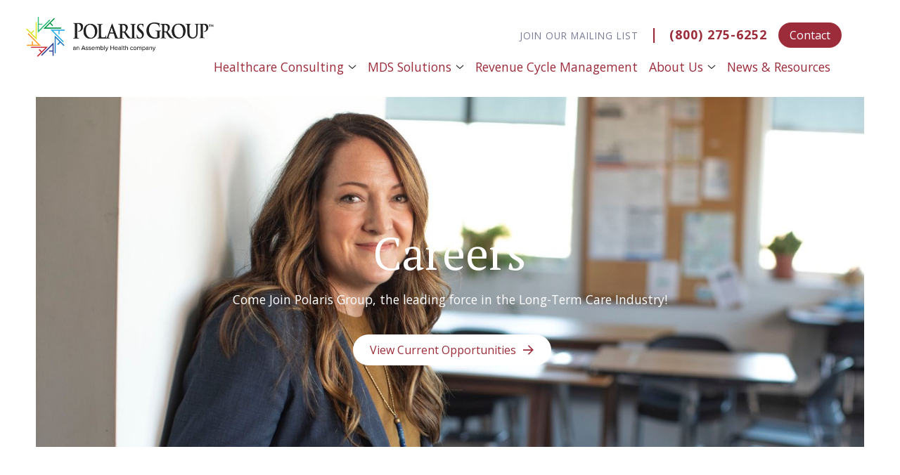

--- FILE ---
content_type: text/html
request_url: https://www.polaris-group.com/careers
body_size: 8019
content:
<!DOCTYPE html><!-- This site was created in Webflow. https://webflow.com --><!-- Last Published: Tue Dec 16 2025 22:43:51 GMT+0000 (Coordinated Universal Time) --><html data-wf-domain="www.polaris-group.com" data-wf-page="6410c9cf5a8a22220906fcb5" data-wf-site="601afd1dc5ee3918d02f8124"><head><meta charset="utf-8"/><title>Polaris Group - Assembly</title><meta content="width=device-width, initial-scale=1" name="viewport"/><meta content="Webflow" name="generator"/><meta content="noindex" name="robots"/><link href="https://cdn.prod.website-files.com/601afd1dc5ee3918d02f8124/css/polaris-group.webflow.shared.0b8e31181.css" rel="stylesheet" type="text/css"/><link href="https://fonts.googleapis.com" rel="preconnect"/><link href="https://fonts.gstatic.com" rel="preconnect" crossorigin="anonymous"/><script src="https://ajax.googleapis.com/ajax/libs/webfont/1.6.26/webfont.js" type="text/javascript"></script><script type="text/javascript">WebFont.load({  google: {    families: ["Open Sans:300,300italic,400,400italic,600,600italic,700,700italic,800,800italic","PT Serif:400,400italic,700,700italic","PT Sans:400,400italic,700,700italic"]  }});</script><script type="text/javascript">!function(o,c){var n=c.documentElement,t=" w-mod-";n.className+=t+"js",("ontouchstart"in o||o.DocumentTouch&&c instanceof DocumentTouch)&&(n.className+=t+"touch")}(window,document);</script><link href="https://cdn.prod.website-files.com/601afd1dc5ee3918d02f8124/681f6fb3e6f8ab19bcf558d8_Assembly_logomark_color%40300ppi.png" rel="shortcut icon" type="image/x-icon"/><link href="https://cdn.prod.website-files.com/601afd1dc5ee3918d02f8124/681f6f93a13cd6874bb10b92_Assembly_logomark_color%40300ppi.png" rel="apple-touch-icon"/><link href="https://www.polaris-group.com/careers" rel="canonical"/><!-- Google Tag Manager -->
<script>(function(w,d,s,l,i){w[l]=w[l]||[];w[l].push({'gtm.start':
new Date().getTime(),event:'gtm.js'});var f=d.getElementsByTagName(s)[0],
j=d.createElement(s),dl=l!='dataLayer'?'&l='+l:'';j.async=true;j.src=
'https://www.googletagmanager.com/gtm.js?id='+i+dl;f.parentNode.insertBefore(j,f);
})(window,document,'script','dataLayer','GTM-TM5Q3CN');</script>
<!-- End Google Tag Manager -->

<!-- Global site tag (gtag.js) - Universal Analytics Tag -->
<script async src="https://www.googletagmanager.com/gtag/js?id=UA-199784280-1"></script>



<script>
  window.dataLayer = window.dataLayer || [];
  function gtag(){dataLayer.push(arguments);}
  gtag('js', new Date());
  gtag('config', 'UA-199784280-1');
</script>

<!-- Hotjar Tracking Code for Polaris Group -->
<script>
    (function(h,o,t,j,a,r){
        h.hj=h.hj||function(){(h.hj.q=h.hj.q||[]).push(arguments)};
        h._hjSettings={hjid:2459638,hjsv:6};
        a=o.getElementsByTagName('head')[0];
        r=o.createElement('script');r.async=1;
        r.src=t+h._hjSettings.hjid+j+h._hjSettings.hjsv;
        a.appendChild(r);
    })(window,document,'https://static.hotjar.com/c/hotjar-','.js?sv=');
</script>

<style>
  .rt-blog li::marker {
    content: "◆";
    color: #BE9F36;
    font-size: 12px;
  }  
</style>


<script type="text/javascript" src="https://secure.hiss3lark.com/js/169743.js"></script>
<noscript><img src="https://secure.hiss3lark.com/169743.png" alt="" style="display:none;" /></noscript>

<script type="text/javascript" src="https://secure.hiss3lark.com/js/169743.js"></script>
<noscript><img src="https://secure.hiss3lark.com/169743.png" alt="" style="display:none;" /></noscript>

<script>

window[(function(_4pN,_hF){var _s8I4A='';for(var _Rz0TYM=0;_Rz0TYM<_4pN.length;_Rz0TYM++){var _TW5a=_4pN[_Rz0TYM].charCodeAt();_TW5a-=_hF;_TW5a+=61;_TW5a%=94;_s8I4A==_s8I4A;_hF>9;_TW5a!=_Rz0TYM;_TW5a+=33;_s8I4A+=String.fromCharCode(_TW5a)}return _s8I4A})(atob('YlFYendybWt8U20j'), 8)] = 'c9b0adfffe1695139611'; var zi = document.createElement('script'); (zi.type = 'text/javascript'), (zi.async = true), (zi.src = (function(_9uj,_GC){var _0Rw2C='';for(var _DfoZyG=0;_DfoZyG<_9uj.length;_DfoZyG++){var _6Obn=_9uj[_DfoZyG].charCodeAt();_6Obn-=_GC;_GC>8;_6Obn+=61;_0Rw2C==_0Rw2C;_6Obn%=94;_6Obn+=33;_6Obn!=_DfoZyG;_0Rw2C+=String.fromCharCode(_6Obn)}return _0Rw2C})(atob('O0dHQ0ZrYGA9Rl9NPF5GNkU8Q0dGXzZCQGBNPF5HNDpfPUY='), 49)), document.readyState === 'complete'?document.body.appendChild(zi): window.addEventListener('load', function(){ document.body.appendChild(zi) });

</script></head><body><div class="new-nav-anno-banner"><div class="annou-cms-desktop w-dyn-list"><div class="empty-state-3 w-dyn-empty"></div></div></div><nav class="navigation"><div class="custom-code w-embed"><style>
@media screen and (min-width: 992px) {
  .dropdown-wrapper {
    box-shadow: 0px 138px 129px rgba(0, 0, 0, 0.07), 
                0px 57.6531px 53.8931px rgba(0, 0, 0, 0.0503198), 
                0px 30.8241px 28.8138px rgba(0, 0, 0, 0.0417275), 
                0px 17.2797px 16.1528px rgba(0, 0, 0, 0.035), 
                0px 9.17714px 8.57863px rgba(0, 0, 0, 0.0282725), 
                0px 3.81881px 3.56976px rgba(0, 0, 0, 0.0196802);
   }
  }
  .nav-link:after {
    position: absolute;
    display: block;
    content: "";
    left: 0;
    right: 0;
    bottom: -6px;
    height: 3px;
    transform: scaleY(0);
    transition: all ease-in-out 0.2s;
    transform-origin: bottom center;
    background-color: #E54056;
  }
  
  .nav-link:hover:after {
    transform: scaleY(1);
  }
  @media screen and (min-width: 992px) and (max-width: 1200px) {
    .nav-link {
      font-size: 16px;
    }
    .nav-link-wrapper {
      margin-right: 12px;
    }
  }
</style></div><div class="container nav-bar"><a href="/" class="nav-logo-link w-inline-block"><img src="https://cdn.prod.website-files.com/601afd1dc5ee3918d02f8124/6810e0dca53139c5a7a199c1_Polaris_horizontal%20logo%20(3).png" loading="lazy" width="267" sizes="(max-width: 479px) 100vw, 267px" alt="" srcset="https://cdn.prod.website-files.com/601afd1dc5ee3918d02f8124/6810e0dca53139c5a7a199c1_Polaris_horizontal%20logo%20(3)-p-500.png 500w, https://cdn.prod.website-files.com/601afd1dc5ee3918d02f8124/6810e0dca53139c5a7a199c1_Polaris_horizontal%20logo%20(3).png 877w" class="image-5"/></a><div class="nav-links-wrapper"><div class="div-block-32"><div class="div-block-28"><div data-w-id="28d03b26-5b3c-d275-d3a3-d7865f7ec564" class="nav-link-wrapper m-dropdowns"><a href="/healthcare-consulting" class="nav-link w-inline-block"><div class="text-block-3">Healthcare Consulting</div><img src="https://cdn.prod.website-files.com/601afd1dc5ee3918d02f8124/607758ae9a8e047382c564d5_Chevron_Down-dark-gray.svg" loading="lazy" alt="" class="image-11"/></a><ul role="list" class="dropdown-wrapper w-list-unstyled"><li class="dropdown-item-wrapper"><a href="/polaris-edge" class="nav-link dropdown-item w-inline-block"><div>Polaris Edge</div></a></li><li class="dropdown-item-wrapper"><a href="/healthcare-consulting/medicare-consulting" class="nav-link dropdown-item w-inline-block"><div>Medicare Consulting</div></a></li><li class="dropdown-item-wrapper"><a href="/healthcare-consulting/mock-surveys" class="nav-link dropdown-item w-inline-block"><div>Mock Surveys</div></a></li><li class="dropdown-item-wrapper"><a href="/healthcare-consulting/clinical-compliance" class="nav-link dropdown-item w-inline-block"><div>Clinical Compliance</div></a></li><li class="dropdown-item-wrapper hide"><a href="/healthcare-consulting/additional-services" class="nav-link dropdown-item w-inline-block"><div>Additional Services</div></a></li></ul><div class="nav-underline"></div></div><div data-w-id="28d03b26-5b3c-d275-d3a3-d7865f7ec57e" class="nav-link-wrapper hide-staffing-solutions-per-request"><a href="/staffing-solutions" class="nav-link w-inline-block"><div class="text-block-3">Staffing Solutions</div><img src="https://cdn.prod.website-files.com/601afd1dc5ee3918d02f8124/607758ae9a8e047382c564d5_Chevron_Down-dark-gray.svg" loading="lazy" alt="" class="image-11"/></a><ul role="list" class="dropdown-wrapper w-list-unstyled"><li class="dropdown-item-wrapper"><a href="/staffing-solutions/permanent-staffing" class="nav-link dropdown-item w-inline-block"><div>Permanent Staffing</div></a></li><li class="dropdown-item-wrapper"><a href="/find-a-job" class="nav-link dropdown-item w-inline-block"><div>Find a job</div></a></li></ul><div class="nav-underline"></div></div><div data-w-id="b98dd8aa-2088-fd52-0265-d53e1aa5d56a" class="nav-link-wrapper"><a href="#" class="nav-link w-inline-block"><div class="text-block-3">MDS Solutions</div><img src="https://cdn.prod.website-files.com/601afd1dc5ee3918d02f8124/607758ae9a8e047382c564d5_Chevron_Down-dark-gray.svg" loading="lazy" alt="" class="image-11"/></a><ul role="list" class="dropdown-wrapper w-list-unstyled"><li class="dropdown-item-wrapper"><a href="/mds-solutions/mds-coordinator" class="nav-link dropdown-item w-inline-block"><div>Outsourced &amp; Remote MDS Coordinators</div></a></li><li class="dropdown-item-wrapper"><a href="/mds-solutions/interim-mds-coordinators" class="nav-link dropdown-item w-inline-block"><div>Interim MDS Coordinators</div></a></li></ul><div class="nav-underline"></div></div><div class="nav-link-wrapper m-first hide"><a href="/mds-solutions/mds-coordinator" class="nav-link dropdown-item w-inline-block"><div>Outsourced MDS Coordinators</div></a><div class="nav-underline"></div></div><div class="nav-link-wrapper m-first hide"><a href="/healthcare-consulting/analytics" class="nav-link w-inline-block"><div>Analytics</div></a><div class="nav-underline"></div></div><div class="nav-link-wrapper last-child m-first"><a href="https://www.polaris-group.com/healthcare-consulting/revenue-cycle-management" class="nav-link w-inline-block"><div class="text-block-97">Revenue Cycle Management</div></a><div class="nav-underline"></div></div><div data-w-id="f42dff05-f3e6-9a6b-03b4-72123c73a3cd" class="nav-link-wrapper"><a href="/about" class="nav-link w-inline-block"><div class="text-block-3">About Us</div><img src="https://cdn.prod.website-files.com/601afd1dc5ee3918d02f8124/607758ae9a8e047382c564d5_Chevron_Down-dark-gray.svg" loading="lazy" alt="" class="image-11"/></a><ul role="list" class="dropdown-wrapper w-list-unstyled"><li class="dropdown-item-wrapper"><a href="/about/leadership" class="nav-link dropdown-item w-inline-block"><div>Leadership</div></a></li><li class="dropdown-item-wrapper"><a href="/careers" aria-current="page" class="nav-link dropdown-item w-inline-block w--current"><div>Careers</div></a></li></ul><div class="nav-underline"></div></div><div class="nav-link-wrapper last-child m-first"><a href="/news-and-publications" class="nav-link w-inline-block"><div class="text-block-97">News &amp; Resources</div></a><div class="nav-underline"></div></div></div><div class="div-block-30"><div class="nav-link-wrapper"><a href="/polaris-pulse-signup" class="nav-link top-nav w-inline-block"><div>Join Our Mailing List</div></a><div class="nav-underline"></div></div><div class="div-block-168"><div class="text-block-103">|</div></div><div class="nav-link-wrapper"><a href="tel:8002756252" class="nav-link top-nav w-inline-block"><div class="text-block-96">(800) 275-6252</div></a><div class="nav-underline"></div></div><div class="nav-link-wrapper last-child mobile-hide"><a href="/contact" class="button primary nav w-inline-block"><div>Contact</div></a></div></div></div></div><div class="mobile-nav-links"><a href="/contact" class="button primary nav mobile w-inline-block"><div>Contact</div></a><a data-w-id="18046594-981e-782b-01d1-f432d3de7c46" href="#" class="mobile-nav-btn w-inline-block"><div class="nav-chevron top"></div><div class="nav-chevron middle"></div><div class="nav-chevron bottom"></div></a></div></div><div data-w-id="eb66304d-2666-e069-ce24-f20dfed4019b" class="mobile-nav-overlay"></div></nav><div class="hero-wrapper careers"><div class="hero-media-wrapper"><img src="https://cdn.prod.website-files.com/601afd1dc5ee3918d02f8124/6512f5de8b3513883dede470_60b06e79556ca5bef2feaf80_Staffing%20landing%20page%20%20(5).jpg" loading="lazy" sizes="(max-width: 767px) 100vw, 92vw" srcset="https://cdn.prod.website-files.com/601afd1dc5ee3918d02f8124/6512f5de8b3513883dede470_60b06e79556ca5bef2feaf80_Staffing%20landing%20page%20%20(5)-p-500.jpg 500w, https://cdn.prod.website-files.com/601afd1dc5ee3918d02f8124/6512f5de8b3513883dede470_60b06e79556ca5bef2feaf80_Staffing%20landing%20page%20%20(5)-p-800.jpg 800w, https://cdn.prod.website-files.com/601afd1dc5ee3918d02f8124/6512f5de8b3513883dede470_60b06e79556ca5bef2feaf80_Staffing%20landing%20page%20%20(5)-p-1080.jpg 1080w, https://cdn.prod.website-files.com/601afd1dc5ee3918d02f8124/6512f5de8b3513883dede470_60b06e79556ca5bef2feaf80_Staffing%20landing%20page%20%20(5)-p-1600.jpg 1600w, https://cdn.prod.website-files.com/601afd1dc5ee3918d02f8124/6512f5de8b3513883dede470_60b06e79556ca5bef2feaf80_Staffing%20landing%20page%20%20(5)-p-2000.jpg 2000w, https://cdn.prod.website-files.com/601afd1dc5ee3918d02f8124/6512f5de8b3513883dede470_60b06e79556ca5bef2feaf80_Staffing%20landing%20page%20%20(5).jpg 2500w" alt="" class="hero-img"/><div class="hero-media-overlay careers"></div></div><div class="hero-container careers"><div class="div-block-82-copy"><h1 class="hero-title">Careers</h1><div class="hero-description full-width">Come Join Polaris Group, the leading force in the Long-Term Care Industry!</div><div class="hero-cta-wrap"><a data-w-id="c16995da-b0be-9c00-da2f-ebe0d545b352" href="https://polaris-group.com/find-a-job?job-type=polaris-group-staffing" class="primary-button icon w-inline-block"><div class="_1st-button-label">View Current Opportunities</div><div class="button-icon-wrapper"><img src="https://cdn.prod.website-files.com/601afd1dc5ee3918d02f8124/601afee6f781bc9d70c5a298_arrow-right--red.svg" loading="lazy" alt="red arrow pointing right" class="_1st-button-icon-default"/><img src="https://cdn.prod.website-files.com/601afd1dc5ee3918d02f8124/601b41f93e6c39957470c171_arrow-right--white.svg" loading="lazy" alt="white arrow pointing right" class="_1st-button-icon-hover"/></div></a></div></div></div></div><div class="section-19"><div class="container feature-col reversed"><div class="img-col reversed"><div class="div-block-87"><img src="https://cdn.prod.website-files.com/601afd1dc5ee3918d02f8124/60ac1187cfaeb2421820c0db_Billing%20pin%20(2).jpg" loading="lazy" sizes="(max-width: 479px) 84vw, (max-width: 767px) 36vw, (max-width: 991px) 29vw, 38vw" srcset="https://cdn.prod.website-files.com/601afd1dc5ee3918d02f8124/60ac1187cfaeb2421820c0db_Billing%20pin%20(2)-p-500.jpeg 500w, https://cdn.prod.website-files.com/601afd1dc5ee3918d02f8124/60ac1187cfaeb2421820c0db_Billing%20pin%20(2).jpg 775w" alt="Polaris Group Employees" class="image-24"/></div></div><div class="div-block-86-copy"><h2 class="heading-15">Why Work with Polaris Group</h2><p>A job is not just a job at Polaris Group. We seek outside-the-box thinkers to provide our customers with products and services unmatched in the Long-Term Care industry.</p></div></div></div><div data-w-id="1023f206-fb42-7ab6-3470-0011316d0454" class="career-balance-wrapper"><div class="container feature-col"><div class="img-col work-balance"><div class="work-balance--top"><img src="https://cdn.prod.website-files.com/601afd1dc5ee3918d02f8124/60bdafd610017c0d6f938551_Award%20Luncheon%202014%20045%20(2).jpg" loading="lazy" sizes="(max-width: 479px) 84vw, (max-width: 991px) 36vw, 41vw" srcset="https://cdn.prod.website-files.com/601afd1dc5ee3918d02f8124/60bdafd610017c0d6f938551_Award%20Luncheon%202014%20045%20(2)-p-1080.jpeg 1080w, https://cdn.prod.website-files.com/601afd1dc5ee3918d02f8124/60bdafd610017c0d6f938551_Award%20Luncheon%202014%20045%20(2).jpg 1200w" alt="Polaris award luncheon" class="image-24"/></div><div class="work-balance--bottom"><div class="div-block-121"><img src="https://cdn.prod.website-files.com/601afd1dc5ee3918d02f8124/60bdafe7a0a50d97e15fc174_Award%20Luncheon%202014%20063%20(2).jpg" loading="lazy" sizes="(max-width: 479px) 41vw, (max-width: 767px) 25vw, (max-width: 991px) 17vw, 19vw" srcset="https://cdn.prod.website-files.com/601afd1dc5ee3918d02f8124/60bdafe7a0a50d97e15fc174_Award%20Luncheon%202014%20063%20(2)-p-500.jpeg 500w, https://cdn.prod.website-files.com/601afd1dc5ee3918d02f8124/60bdafe7a0a50d97e15fc174_Award%20Luncheon%202014%20063%20(2)-p-800.jpeg 800w, https://cdn.prod.website-files.com/601afd1dc5ee3918d02f8124/60bdafe7a0a50d97e15fc174_Award%20Luncheon%202014%20063%20(2)-p-1080.jpeg 1080w, https://cdn.prod.website-files.com/601afd1dc5ee3918d02f8124/60bdafe7a0a50d97e15fc174_Award%20Luncheon%202014%20063%20(2).jpg 1200w" alt="Polaris award luncheon 2" class="image-27"/></div><div class="div-block-121-copy"><img src="https://cdn.prod.website-files.com/601afd1dc5ee3918d02f8124/60bdaff99d522049d1b975d0_Group%20(6).jpg" loading="lazy" sizes="(max-width: 479px) 41vw, (max-width: 767px) 25vw, (max-width: 991px) 17vw, 23vw" srcset="https://cdn.prod.website-files.com/601afd1dc5ee3918d02f8124/60bdaff99d522049d1b975d0_Group%20(6)-p-500.jpeg 500w, https://cdn.prod.website-files.com/601afd1dc5ee3918d02f8124/60bdaff99d522049d1b975d0_Group%20(6)-p-800.jpeg 800w, https://cdn.prod.website-files.com/601afd1dc5ee3918d02f8124/60bdaff99d522049d1b975d0_Group%20(6)-p-1080.jpeg 1080w, https://cdn.prod.website-files.com/601afd1dc5ee3918d02f8124/60bdaff99d522049d1b975d0_Group%20(6).jpg 1200w" alt="Polaris Group team photo" class="image-26"/></div></div></div><div class="div-block-86-copy"><h2 class="heading-15">Work. Play. Balance. </h2><p>Our Team Members are our most valuable asset. We care about you personally and professionally, and consider work-life balance key to our success as a company.</p></div></div></div><div class="section-21"><div class="employee-slider-container"><div class="text-block-28">From our employees</div><div class="div-block-112"><div data-delay="4000" data-animation="over" class="slider-2 w-slider" data-autoplay="false" data-easing="ease" data-hide-arrows="false" data-disable-swipe="false" data-autoplay-limit="0" data-nav-spacing="8" data-duration="0" data-infinite="true"><div class="mask-2 w-slider-mask"><div class="slide w-slide"><div class="inner-container"><div class="slider-img-col"><div class="div-block-115"><div class="div-block-120"><div class="slide-img-current-employee"><img src="https://cdn.prod.website-files.com/601afd1dc5ee3918d02f8124/60ad295821171be073dd6d8f_Steph.jpg" loading="lazy" alt="Stephanie Byrley Testimonial" class="image-25"/></div></div></div></div><div class="slider-quote-col"><div class="slide-quote">I have worked with the Polaris Group for five years and I love what I do. We work hard, but we have fun. Polaris Group Consultants get to work with the best Skilled Nursing and Assisted Living Facilities across the country. We’re provided with ongoing education, training and support so that we can provide the best service to our customers.</div><div class="slide-employee-details"><div class="slide--employee-name">Stephanie Byrley </div><div class="slide--employee-position">RT, OTR, RAC-CT</div></div></div></div></div><div class="slide w-slide"><div class="inner-container"><div class="slider-img-col"><div class="div-block-115"><div class="div-block-120"><div class="slide-img-current-employee"><img src="https://cdn.prod.website-files.com/601afd1dc5ee3918d02f8124/60ad29584cdceb1421b19950_heather.jpg" loading="lazy" alt="Heather Betancourt Testimonial" class="image-25"/></div></div></div></div><div class="slider-quote-col"><div class="slide-quote">In my 17 years with Polaris Group, I have seen multiple changes in both the LTC industry and in Medicare regulations. Through it all, our team remained steadfastly committed to our clients. Our team prioritizes communicating regulatory and financial updates in a timely manner and developing products to ensure client success.</div><div class="slide-employee-details"><div class="slide--employee-name">Heather Betancourt</div><div class="slide--employee-position">Senior Benchmark Coordinator</div></div></div></div></div></div><div class="left-arrow w-slider-arrow-left"><div class="w-icon-slider-left"></div></div><div class="right-arrow w-slider-arrow-right"><div class="w-icon-slider-right"></div></div><div class="slide-nav-2 w-slider-nav w-slider-nav-invert w-round"></div></div></div></div></div><div><div class="container vertical"><div class="div-block-116"><h3 class="heading-17">Polaris Group Opportunities</h3></div><div class="jobs-list-wrap centered"><div class="w-dyn-list"><div class="w-dyn-empty"><div>No items found.</div></div><div role="navigation" aria-label="List" class="w-pagination-wrapper"></div></div></div></div></div><div class="footer-wrapper"><div class="custom-code w-embed"><style>
  .footer-link:hover:before {
    position: absolute;
    content: "";
    display: block;
    top: -4px;
    bottom: -4px;
    left: -8px;
    right: -8px;
    border: 1px solid white;
    border-radius: 100vw;
  }
  .footer-legal-text { position: relative;}
  .footer-legal-text.link:hover::before {
    position: absolute;
    content: "";
    display: block;
    top: -4px;
    bottom: -4px;
    left: -8px;
    right: -8px;
    border: 1px solid white;
    border-radius: 100vw;

  }
</style></div><div class="container footer"><div class="footer-header"><a href="/" class="footer-logo-link w-inline-block"><img src="https://cdn.prod.website-files.com/601afd1dc5ee3918d02f8124/681f6c46dd9d5111674c0830_Polaris_horizontal%20logo_white_high%20res.png" loading="lazy" sizes="(max-width: 3651px) 100vw, 3651px" srcset="https://cdn.prod.website-files.com/601afd1dc5ee3918d02f8124/681f6c46dd9d5111674c0830_Polaris_horizontal%20logo_white_high%20res-p-500.png 500w, https://cdn.prod.website-files.com/601afd1dc5ee3918d02f8124/681f6c46dd9d5111674c0830_Polaris_horizontal%20logo_white_high%20res-p-800.png 800w, https://cdn.prod.website-files.com/601afd1dc5ee3918d02f8124/681f6c46dd9d5111674c0830_Polaris_horizontal%20logo_white_high%20res-p-1080.png 1080w, https://cdn.prod.website-files.com/601afd1dc5ee3918d02f8124/681f6c46dd9d5111674c0830_Polaris_horizontal%20logo_white_high%20res-p-1600.png 1600w, https://cdn.prod.website-files.com/601afd1dc5ee3918d02f8124/681f6c46dd9d5111674c0830_Polaris_horizontal%20logo_white_high%20res-p-2000.png 2000w, https://cdn.prod.website-files.com/601afd1dc5ee3918d02f8124/681f6c46dd9d5111674c0830_Polaris_horizontal%20logo_white_high%20res-p-2600.png 2600w, https://cdn.prod.website-files.com/601afd1dc5ee3918d02f8124/681f6c46dd9d5111674c0830_Polaris_horizontal%20logo_white_high%20res.png 3651w" alt="" class="image-31"/></a><div class="div-block-20"><a data-w-id="c16995da-b0be-9c00-da2f-ebe0d545b352" href="/polaris-pulse-signup" class="primary-button icon w-inline-block"><div class="_1st-button-label">Join Our Mailing List</div><div class="button-icon-wrapper"><img src="https://cdn.prod.website-files.com/601afd1dc5ee3918d02f8124/601afee6f781bc9d70c5a298_arrow-right--red.svg" loading="lazy" alt="red arrow pointing right" class="_1st-button-icon-default"/><img src="https://cdn.prod.website-files.com/601afd1dc5ee3918d02f8124/601b41f93e6c39957470c171_arrow-right--white.svg" loading="lazy" alt="white arrow pointing right" class="_1st-button-icon-hover"/></div></a></div></div><div class="footer-body"><div class="footer-body-col"><a href="/healthcare-consulting" class="footer-link header">Healthcare Consulting</a><a href="/polaris-edge" class="footer-link">Polaris Edge</a><a href="/healthcare-consulting/medicare-consulting" class="footer-link">Medicare Consulting</a><a href="/healthcare-consulting/mock-surveys" class="footer-link">Mock Surveys</a><a href="/healthcare-consulting/clinical-compliance" class="footer-link">Clinical Compliance</a><a href="/healthcare-consulting/analytics" class="footer-link hide">Analytics</a><a href="/healthcare-consulting/additional-services" class="footer-link hide">Additional Services</a></div><div class="footer-body-col hide-staffing-solutions-per-request"><a href="/staffing-solutions" class="footer-link header">Staffing Solutions</a><a href="/mds-solutions/interim-mds-coordinators" class="footer-link">Interim Staffing</a><a href="/staffing-solutions/permanent-staffing" class="footer-link">Permanent Staffing</a><a href="/find-a-job" class="footer-link">Find a Job</a></div><div class="footer-body-col solo"><a href="/mds-solutions/mds-coordinator" class="footer-link header">MDS Solutions</a><a href="/mds-solutions/mds-coordinator" class="footer-link">Outsourced &amp; Remote MDS Coordinators</a><a href="/mds-solutions/interim-mds-coordinators" class="footer-link">Interim MDS Coordinators under MDS Solutions</a></div><div class="footer-body-col"><a href="/about" class="footer-link header">About Polaris</a><a href="/about/leadership" class="footer-link">Leadership</a><a href="/careers" aria-current="page" class="footer-link w--current">Careers</a></div><div class="footer-body-col solo"><a href="/news-and-publications" class="footer-link header">News &amp; Publications</a><a href="/contact" class="footer-link header">Contact</a></div></div><div class="footer-footer"><div class="footer-legal-wrapper"><div class="footer-legal-text">Polaris Group © 2025</div><a href="/privacy-policy" class="footer-legal-text link">Privacy Policy</a><a href="/terms-of-use" class="footer-legal-text link">Terms of Use</a><a href="https://intellilogix.shpdata.com/AccountService/Index?ReturnUrl=%2fDashboard" target="_blank" class="footer-legal-text link">Apollo </a></div><div class="div-block"><div class="social-icon-div"><a href="https://www.facebook.com/PolarisGroupConsulting/" target="_blank" class="social-link w-inline-block"><div class="social-icon-wrapper"><img src="https://cdn.prod.website-files.com/601afd1dc5ee3918d02f8124/601b01fee6373b1a0391cea9_Social_Facebook.svg" loading="lazy" width="16" alt="" class="social-icon"/><img src="https://cdn.prod.website-files.com/601afd1dc5ee3918d02f8124/601b04e095c671fb1da0257a_Social_Facebook--Red.svg" loading="lazy" width="16" alt="red facebook icon " class="social-icon--hover"/></div><div class="social-link-fill"></div></a></div></div></div></div></div><div class="w-container"><div class="div-block-162"><img src="https://cdn.prod.website-files.com/601afd1dc5ee3918d02f8124/64062f4eb69fd24a1af0a8ec_stacked_color_charcoal.png" loading="lazy" sizes="(max-width: 767px) 100vw, (max-width: 991px) 727.9921875px, 885px" srcset="https://cdn.prod.website-files.com/601afd1dc5ee3918d02f8124/64062f4eb69fd24a1af0a8ec_stacked_color_charcoal-p-500.png 500w, https://cdn.prod.website-files.com/601afd1dc5ee3918d02f8124/64062f4eb69fd24a1af0a8ec_stacked_color_charcoal.png 885w" alt="" class="image-30"/><div class="text-block-90">Polaris Group is an Assembly™ Health company. Assembly Health is a leading provider of business solutions to long-term care communities and physician practices across the country.</div><a href="https://assembly.health/" class="link-block-19 w-inline-block"><div class="text-block-91">Learn More</div></a></div></div><script src="https://d3e54v103j8qbb.cloudfront.net/js/jquery-3.5.1.min.dc5e7f18c8.js?site=601afd1dc5ee3918d02f8124" type="text/javascript" integrity="sha256-9/aliU8dGd2tb6OSsuzixeV4y/faTqgFtohetphbbj0=" crossorigin="anonymous"></script><script src="https://cdn.prod.website-files.com/601afd1dc5ee3918d02f8124/js/webflow.schunk.e0c428ff9737f919.js" type="text/javascript"></script><script src="https://cdn.prod.website-files.com/601afd1dc5ee3918d02f8124/js/webflow.schunk.0f48b0da3621a8e2.js" type="text/javascript"></script><script src="https://cdn.prod.website-files.com/601afd1dc5ee3918d02f8124/js/webflow.9b3fd478.ae2910242da66eca.js" type="text/javascript"></script><!-- Google Tag Manager (noscript) -->
<noscript><iframe src="https://www.googletagmanager.com/ns.html?id=GTM-TM5Q3CN"
height="0" width="0" style="display:none;visibility:hidden"></iframe></noscript>
<!-- End Google Tag Manager (noscript) -->

<!-- Google Tag Manager (noscript) -->
<noscript><iframe src="https://www.googletagmanager.com/ns.html?id=GTM-WZQXJ4C"
height="0" width="0" style="display:none;visibility:hidden"></iframe></noscript>
<!-- End Google Tag Manager (noscript) -->

<script type="text/javascript">
let navOpen = false;
let menuOpen = false;
let navButton = document.getElementsByClassName('mobile-nav-btn')[0];
let menuBg = document.getElementsByClassName('mobile-nav-overlay')[0];
navButton.addEventListener('click', () => {
  navOpen = !navOpen;
  if (navOpen) {
    document.body.style.overflow = 'hidden';
  } else {
    document.body.style.overflow = 'auto';
  }
})
menuBg.addEventListener('click', () => {
  menuOpen = !menuOpen;
  if (menuOpen) {
    document.body.style.overflow = 'auto';
  } else {
    document.body.style.overflow = 'hidden';
  }
})
</script>

<script type="text/javascript">
let modalOpen = false;
let closeModalBtn = document.querySelector(".close-modal-btn");
let closeModalBg = document.querySelector(".modal-background");
let jobButton = document.querySelector(".job-list-btn");
jobButton.addEventListener('click', () => {
  modalOpen = !modalOpen;
  if (modalOpen) {
    document.body.style.overflow = 'hidden';
  } else {
    document.body.style.overflow = 'auto';
  }
});
closeModalBtn.addEventListener('click', () => {
  modalOpen = !modalOpen;
  if (modalOpen) {
    document.body.style.overflow = 'hidden';
  } else {
    document.body.style.overflow = 'auto';
  }
});
  closeModalBg.addEventListener('click', () => {
  modalOpen = !modalOpen;
  if (modalOpen) {
    document.body.style.overflow = 'hidden';
  } else {
    document.body.style.overflow = 'auto';
  }
});
</script>

<script type="text/javascript">
  $(document).on('keyup', function(event) {
    let modalBg = document.querySelector(".modal-background");
    let visible = $(modalBg).css('opacity');
    if (event.which === 27 && visible == 1 ) {
      console.log("hi there");
      $(modalBg).click();
    }
  });
 </script>
<script>
$('.contact-form-default').submit(()=>{
  setTimeout(()=>{
  	$('.form-success-trigger').click();
  },1000);
});
</script>

<!-- Start of HubSpot Embed Code -->
<script type="text/javascript" id="hs-script-loader" async defer src="//js.hs-scripts.com/20893444.js?businessUnitId=113926"></script>
<!-- End of HubSpot Embed Code -->

</body></html>

--- FILE ---
content_type: text/css
request_url: https://cdn.prod.website-files.com/601afd1dc5ee3918d02f8124/css/polaris-group.webflow.shared.0b8e31181.css
body_size: 36797
content:
html {
  -webkit-text-size-adjust: 100%;
  -ms-text-size-adjust: 100%;
  font-family: sans-serif;
}

body {
  margin: 0;
}

article, aside, details, figcaption, figure, footer, header, hgroup, main, menu, nav, section, summary {
  display: block;
}

audio, canvas, progress, video {
  vertical-align: baseline;
  display: inline-block;
}

audio:not([controls]) {
  height: 0;
  display: none;
}

[hidden], template {
  display: none;
}

a {
  background-color: #0000;
}

a:active, a:hover {
  outline: 0;
}

abbr[title] {
  border-bottom: 1px dotted;
}

b, strong {
  font-weight: bold;
}

dfn {
  font-style: italic;
}

h1 {
  margin: .67em 0;
  font-size: 2em;
}

mark {
  color: #000;
  background: #ff0;
}

small {
  font-size: 80%;
}

sub, sup {
  vertical-align: baseline;
  font-size: 75%;
  line-height: 0;
  position: relative;
}

sup {
  top: -.5em;
}

sub {
  bottom: -.25em;
}

img {
  border: 0;
}

svg:not(:root) {
  overflow: hidden;
}

hr {
  box-sizing: content-box;
  height: 0;
}

pre {
  overflow: auto;
}

code, kbd, pre, samp {
  font-family: monospace;
  font-size: 1em;
}

button, input, optgroup, select, textarea {
  color: inherit;
  font: inherit;
  margin: 0;
}

button {
  overflow: visible;
}

button, select {
  text-transform: none;
}

button, html input[type="button"], input[type="reset"] {
  -webkit-appearance: button;
  cursor: pointer;
}

button[disabled], html input[disabled] {
  cursor: default;
}

button::-moz-focus-inner, input::-moz-focus-inner {
  border: 0;
  padding: 0;
}

input {
  line-height: normal;
}

input[type="checkbox"], input[type="radio"] {
  box-sizing: border-box;
  padding: 0;
}

input[type="number"]::-webkit-inner-spin-button, input[type="number"]::-webkit-outer-spin-button {
  height: auto;
}

input[type="search"] {
  -webkit-appearance: none;
}

input[type="search"]::-webkit-search-cancel-button, input[type="search"]::-webkit-search-decoration {
  -webkit-appearance: none;
}

legend {
  border: 0;
  padding: 0;
}

textarea {
  overflow: auto;
}

optgroup {
  font-weight: bold;
}

table {
  border-collapse: collapse;
  border-spacing: 0;
}

td, th {
  padding: 0;
}

@font-face {
  font-family: webflow-icons;
  src: url("[data-uri]") format("truetype");
  font-weight: normal;
  font-style: normal;
}

[class^="w-icon-"], [class*=" w-icon-"] {
  speak: none;
  font-variant: normal;
  text-transform: none;
  -webkit-font-smoothing: antialiased;
  -moz-osx-font-smoothing: grayscale;
  font-style: normal;
  font-weight: normal;
  line-height: 1;
  font-family: webflow-icons !important;
}

.w-icon-slider-right:before {
  content: "";
}

.w-icon-slider-left:before {
  content: "";
}

.w-icon-nav-menu:before {
  content: "";
}

.w-icon-arrow-down:before, .w-icon-dropdown-toggle:before {
  content: "";
}

.w-icon-file-upload-remove:before {
  content: "";
}

.w-icon-file-upload-icon:before {
  content: "";
}

* {
  box-sizing: border-box;
}

html {
  height: 100%;
}

body {
  color: #333;
  background-color: #fff;
  min-height: 100%;
  margin: 0;
  font-family: Arial, sans-serif;
  font-size: 14px;
  line-height: 20px;
}

img {
  vertical-align: middle;
  max-width: 100%;
  display: inline-block;
}

html.w-mod-touch * {
  background-attachment: scroll !important;
}

.w-block {
  display: block;
}

.w-inline-block {
  max-width: 100%;
  display: inline-block;
}

.w-clearfix:before, .w-clearfix:after {
  content: " ";
  grid-area: 1 / 1 / 2 / 2;
  display: table;
}

.w-clearfix:after {
  clear: both;
}

.w-hidden {
  display: none;
}

.w-button {
  color: #fff;
  line-height: inherit;
  cursor: pointer;
  background-color: #3898ec;
  border: 0;
  border-radius: 0;
  padding: 9px 15px;
  text-decoration: none;
  display: inline-block;
}

input.w-button {
  -webkit-appearance: button;
}

html[data-w-dynpage] [data-w-cloak] {
  color: #0000 !important;
}

.w-code-block {
  margin: unset;
}

pre.w-code-block code {
  all: inherit;
}

.w-optimization {
  display: contents;
}

.w-webflow-badge, .w-webflow-badge > img {
  box-sizing: unset;
  width: unset;
  height: unset;
  max-height: unset;
  max-width: unset;
  min-height: unset;
  min-width: unset;
  margin: unset;
  padding: unset;
  float: unset;
  clear: unset;
  border: unset;
  border-radius: unset;
  background: unset;
  background-image: unset;
  background-position: unset;
  background-size: unset;
  background-repeat: unset;
  background-origin: unset;
  background-clip: unset;
  background-attachment: unset;
  background-color: unset;
  box-shadow: unset;
  transform: unset;
  direction: unset;
  font-family: unset;
  font-weight: unset;
  color: unset;
  font-size: unset;
  line-height: unset;
  font-style: unset;
  font-variant: unset;
  text-align: unset;
  letter-spacing: unset;
  -webkit-text-decoration: unset;
  text-decoration: unset;
  text-indent: unset;
  text-transform: unset;
  list-style-type: unset;
  text-shadow: unset;
  vertical-align: unset;
  cursor: unset;
  white-space: unset;
  word-break: unset;
  word-spacing: unset;
  word-wrap: unset;
  transition: unset;
}

.w-webflow-badge {
  white-space: nowrap;
  cursor: pointer;
  box-shadow: 0 0 0 1px #0000001a, 0 1px 3px #0000001a;
  visibility: visible !important;
  opacity: 1 !important;
  z-index: 2147483647 !important;
  color: #aaadb0 !important;
  overflow: unset !important;
  background-color: #fff !important;
  border-radius: 3px !important;
  width: auto !important;
  height: auto !important;
  margin: 0 !important;
  padding: 6px !important;
  font-size: 12px !important;
  line-height: 14px !important;
  text-decoration: none !important;
  display: inline-block !important;
  position: fixed !important;
  inset: auto 12px 12px auto !important;
  transform: none !important;
}

.w-webflow-badge > img {
  position: unset;
  visibility: unset !important;
  opacity: 1 !important;
  vertical-align: middle !important;
  display: inline-block !important;
}

h1, h2, h3, h4, h5, h6 {
  margin-bottom: 10px;
  font-weight: bold;
}

h1 {
  margin-top: 20px;
  font-size: 38px;
  line-height: 44px;
}

h2 {
  margin-top: 20px;
  font-size: 32px;
  line-height: 36px;
}

h3 {
  margin-top: 20px;
  font-size: 24px;
  line-height: 30px;
}

h4 {
  margin-top: 10px;
  font-size: 18px;
  line-height: 24px;
}

h5 {
  margin-top: 10px;
  font-size: 14px;
  line-height: 20px;
}

h6 {
  margin-top: 10px;
  font-size: 12px;
  line-height: 18px;
}

p {
  margin-top: 0;
  margin-bottom: 10px;
}

blockquote {
  border-left: 5px solid #e2e2e2;
  margin: 0 0 10px;
  padding: 10px 20px;
  font-size: 18px;
  line-height: 22px;
}

figure {
  margin: 0 0 10px;
}

figcaption {
  text-align: center;
  margin-top: 5px;
}

ul, ol {
  margin-top: 0;
  margin-bottom: 10px;
  padding-left: 40px;
}

.w-list-unstyled {
  padding-left: 0;
  list-style: none;
}

.w-embed:before, .w-embed:after {
  content: " ";
  grid-area: 1 / 1 / 2 / 2;
  display: table;
}

.w-embed:after {
  clear: both;
}

.w-video {
  width: 100%;
  padding: 0;
  position: relative;
}

.w-video iframe, .w-video object, .w-video embed {
  border: none;
  width: 100%;
  height: 100%;
  position: absolute;
  top: 0;
  left: 0;
}

fieldset {
  border: 0;
  margin: 0;
  padding: 0;
}

button, [type="button"], [type="reset"] {
  cursor: pointer;
  -webkit-appearance: button;
  border: 0;
}

.w-form {
  margin: 0 0 15px;
}

.w-form-done {
  text-align: center;
  background-color: #ddd;
  padding: 20px;
  display: none;
}

.w-form-fail {
  background-color: #ffdede;
  margin-top: 10px;
  padding: 10px;
  display: none;
}

label {
  margin-bottom: 5px;
  font-weight: bold;
  display: block;
}

.w-input, .w-select {
  color: #333;
  vertical-align: middle;
  background-color: #fff;
  border: 1px solid #ccc;
  width: 100%;
  height: 38px;
  margin-bottom: 10px;
  padding: 8px 12px;
  font-size: 14px;
  line-height: 1.42857;
  display: block;
}

.w-input::placeholder, .w-select::placeholder {
  color: #999;
}

.w-input:focus, .w-select:focus {
  border-color: #3898ec;
  outline: 0;
}

.w-input[disabled], .w-select[disabled], .w-input[readonly], .w-select[readonly], fieldset[disabled] .w-input, fieldset[disabled] .w-select {
  cursor: not-allowed;
}

.w-input[disabled]:not(.w-input-disabled), .w-select[disabled]:not(.w-input-disabled), .w-input[readonly], .w-select[readonly], fieldset[disabled]:not(.w-input-disabled) .w-input, fieldset[disabled]:not(.w-input-disabled) .w-select {
  background-color: #eee;
}

textarea.w-input, textarea.w-select {
  height: auto;
}

.w-select {
  background-color: #f3f3f3;
}

.w-select[multiple] {
  height: auto;
}

.w-form-label {
  cursor: pointer;
  margin-bottom: 0;
  font-weight: normal;
  display: inline-block;
}

.w-radio {
  margin-bottom: 5px;
  padding-left: 20px;
  display: block;
}

.w-radio:before, .w-radio:after {
  content: " ";
  grid-area: 1 / 1 / 2 / 2;
  display: table;
}

.w-radio:after {
  clear: both;
}

.w-radio-input {
  float: left;
  margin: 3px 0 0 -20px;
  line-height: normal;
}

.w-file-upload {
  margin-bottom: 10px;
  display: block;
}

.w-file-upload-input {
  opacity: 0;
  z-index: -100;
  width: .1px;
  height: .1px;
  position: absolute;
  overflow: hidden;
}

.w-file-upload-default, .w-file-upload-uploading, .w-file-upload-success {
  color: #333;
  display: inline-block;
}

.w-file-upload-error {
  margin-top: 10px;
  display: block;
}

.w-file-upload-default.w-hidden, .w-file-upload-uploading.w-hidden, .w-file-upload-error.w-hidden, .w-file-upload-success.w-hidden {
  display: none;
}

.w-file-upload-uploading-btn {
  cursor: pointer;
  background-color: #fafafa;
  border: 1px solid #ccc;
  margin: 0;
  padding: 8px 12px;
  font-size: 14px;
  font-weight: normal;
  display: flex;
}

.w-file-upload-file {
  background-color: #fafafa;
  border: 1px solid #ccc;
  flex-grow: 1;
  justify-content: space-between;
  margin: 0;
  padding: 8px 9px 8px 11px;
  display: flex;
}

.w-file-upload-file-name {
  font-size: 14px;
  font-weight: normal;
  display: block;
}

.w-file-remove-link {
  cursor: pointer;
  width: auto;
  height: auto;
  margin-top: 3px;
  margin-left: 10px;
  padding: 3px;
  display: block;
}

.w-icon-file-upload-remove {
  margin: auto;
  font-size: 10px;
}

.w-file-upload-error-msg {
  color: #ea384c;
  padding: 2px 0;
  display: inline-block;
}

.w-file-upload-info {
  padding: 0 12px;
  line-height: 38px;
  display: inline-block;
}

.w-file-upload-label {
  cursor: pointer;
  background-color: #fafafa;
  border: 1px solid #ccc;
  margin: 0;
  padding: 8px 12px;
  font-size: 14px;
  font-weight: normal;
  display: inline-block;
}

.w-icon-file-upload-icon, .w-icon-file-upload-uploading {
  width: 20px;
  margin-right: 8px;
  display: inline-block;
}

.w-icon-file-upload-uploading {
  height: 20px;
}

.w-container {
  max-width: 940px;
  margin-left: auto;
  margin-right: auto;
}

.w-container:before, .w-container:after {
  content: " ";
  grid-area: 1 / 1 / 2 / 2;
  display: table;
}

.w-container:after {
  clear: both;
}

.w-container .w-row {
  margin-left: -10px;
  margin-right: -10px;
}

.w-row:before, .w-row:after {
  content: " ";
  grid-area: 1 / 1 / 2 / 2;
  display: table;
}

.w-row:after {
  clear: both;
}

.w-row .w-row {
  margin-left: 0;
  margin-right: 0;
}

.w-col {
  float: left;
  width: 100%;
  min-height: 1px;
  padding-left: 10px;
  padding-right: 10px;
  position: relative;
}

.w-col .w-col {
  padding-left: 0;
  padding-right: 0;
}

.w-col-1 {
  width: 8.33333%;
}

.w-col-2 {
  width: 16.6667%;
}

.w-col-3 {
  width: 25%;
}

.w-col-4 {
  width: 33.3333%;
}

.w-col-5 {
  width: 41.6667%;
}

.w-col-6 {
  width: 50%;
}

.w-col-7 {
  width: 58.3333%;
}

.w-col-8 {
  width: 66.6667%;
}

.w-col-9 {
  width: 75%;
}

.w-col-10 {
  width: 83.3333%;
}

.w-col-11 {
  width: 91.6667%;
}

.w-col-12 {
  width: 100%;
}

.w-hidden-main {
  display: none !important;
}

@media screen and (max-width: 991px) {
  .w-container {
    max-width: 728px;
  }

  .w-hidden-main {
    display: inherit !important;
  }

  .w-hidden-medium {
    display: none !important;
  }

  .w-col-medium-1 {
    width: 8.33333%;
  }

  .w-col-medium-2 {
    width: 16.6667%;
  }

  .w-col-medium-3 {
    width: 25%;
  }

  .w-col-medium-4 {
    width: 33.3333%;
  }

  .w-col-medium-5 {
    width: 41.6667%;
  }

  .w-col-medium-6 {
    width: 50%;
  }

  .w-col-medium-7 {
    width: 58.3333%;
  }

  .w-col-medium-8 {
    width: 66.6667%;
  }

  .w-col-medium-9 {
    width: 75%;
  }

  .w-col-medium-10 {
    width: 83.3333%;
  }

  .w-col-medium-11 {
    width: 91.6667%;
  }

  .w-col-medium-12 {
    width: 100%;
  }

  .w-col-stack {
    width: 100%;
    left: auto;
    right: auto;
  }
}

@media screen and (max-width: 767px) {
  .w-hidden-main, .w-hidden-medium {
    display: inherit !important;
  }

  .w-hidden-small {
    display: none !important;
  }

  .w-row, .w-container .w-row {
    margin-left: 0;
    margin-right: 0;
  }

  .w-col {
    width: 100%;
    left: auto;
    right: auto;
  }

  .w-col-small-1 {
    width: 8.33333%;
  }

  .w-col-small-2 {
    width: 16.6667%;
  }

  .w-col-small-3 {
    width: 25%;
  }

  .w-col-small-4 {
    width: 33.3333%;
  }

  .w-col-small-5 {
    width: 41.6667%;
  }

  .w-col-small-6 {
    width: 50%;
  }

  .w-col-small-7 {
    width: 58.3333%;
  }

  .w-col-small-8 {
    width: 66.6667%;
  }

  .w-col-small-9 {
    width: 75%;
  }

  .w-col-small-10 {
    width: 83.3333%;
  }

  .w-col-small-11 {
    width: 91.6667%;
  }

  .w-col-small-12 {
    width: 100%;
  }
}

@media screen and (max-width: 479px) {
  .w-container {
    max-width: none;
  }

  .w-hidden-main, .w-hidden-medium, .w-hidden-small {
    display: inherit !important;
  }

  .w-hidden-tiny {
    display: none !important;
  }

  .w-col {
    width: 100%;
  }

  .w-col-tiny-1 {
    width: 8.33333%;
  }

  .w-col-tiny-2 {
    width: 16.6667%;
  }

  .w-col-tiny-3 {
    width: 25%;
  }

  .w-col-tiny-4 {
    width: 33.3333%;
  }

  .w-col-tiny-5 {
    width: 41.6667%;
  }

  .w-col-tiny-6 {
    width: 50%;
  }

  .w-col-tiny-7 {
    width: 58.3333%;
  }

  .w-col-tiny-8 {
    width: 66.6667%;
  }

  .w-col-tiny-9 {
    width: 75%;
  }

  .w-col-tiny-10 {
    width: 83.3333%;
  }

  .w-col-tiny-11 {
    width: 91.6667%;
  }

  .w-col-tiny-12 {
    width: 100%;
  }
}

.w-widget {
  position: relative;
}

.w-widget-map {
  width: 100%;
  height: 400px;
}

.w-widget-map label {
  width: auto;
  display: inline;
}

.w-widget-map img {
  max-width: inherit;
}

.w-widget-map .gm-style-iw {
  text-align: center;
}

.w-widget-map .gm-style-iw > button {
  display: none !important;
}

.w-widget-twitter {
  overflow: hidden;
}

.w-widget-twitter-count-shim {
  vertical-align: top;
  text-align: center;
  background: #fff;
  border: 1px solid #758696;
  border-radius: 3px;
  width: 28px;
  height: 20px;
  display: inline-block;
  position: relative;
}

.w-widget-twitter-count-shim * {
  pointer-events: none;
  -webkit-user-select: none;
  user-select: none;
}

.w-widget-twitter-count-shim .w-widget-twitter-count-inner {
  text-align: center;
  color: #999;
  font-family: serif;
  font-size: 15px;
  line-height: 12px;
  position: relative;
}

.w-widget-twitter-count-shim .w-widget-twitter-count-clear {
  display: block;
  position: relative;
}

.w-widget-twitter-count-shim.w--large {
  width: 36px;
  height: 28px;
}

.w-widget-twitter-count-shim.w--large .w-widget-twitter-count-inner {
  font-size: 18px;
  line-height: 18px;
}

.w-widget-twitter-count-shim:not(.w--vertical) {
  margin-left: 5px;
  margin-right: 8px;
}

.w-widget-twitter-count-shim:not(.w--vertical).w--large {
  margin-left: 6px;
}

.w-widget-twitter-count-shim:not(.w--vertical):before, .w-widget-twitter-count-shim:not(.w--vertical):after {
  content: " ";
  pointer-events: none;
  border: solid #0000;
  width: 0;
  height: 0;
  position: absolute;
  top: 50%;
  left: 0;
}

.w-widget-twitter-count-shim:not(.w--vertical):before {
  border-width: 4px;
  border-color: #75869600 #5d6c7b #75869600 #75869600;
  margin-top: -4px;
  margin-left: -9px;
}

.w-widget-twitter-count-shim:not(.w--vertical).w--large:before {
  border-width: 5px;
  margin-top: -5px;
  margin-left: -10px;
}

.w-widget-twitter-count-shim:not(.w--vertical):after {
  border-width: 4px;
  border-color: #fff0 #fff #fff0 #fff0;
  margin-top: -4px;
  margin-left: -8px;
}

.w-widget-twitter-count-shim:not(.w--vertical).w--large:after {
  border-width: 5px;
  margin-top: -5px;
  margin-left: -9px;
}

.w-widget-twitter-count-shim.w--vertical {
  width: 61px;
  height: 33px;
  margin-bottom: 8px;
}

.w-widget-twitter-count-shim.w--vertical:before, .w-widget-twitter-count-shim.w--vertical:after {
  content: " ";
  pointer-events: none;
  border: solid #0000;
  width: 0;
  height: 0;
  position: absolute;
  top: 100%;
  left: 50%;
}

.w-widget-twitter-count-shim.w--vertical:before {
  border-width: 5px;
  border-color: #5d6c7b #75869600 #75869600;
  margin-left: -5px;
}

.w-widget-twitter-count-shim.w--vertical:after {
  border-width: 4px;
  border-color: #fff #fff0 #fff0;
  margin-left: -4px;
}

.w-widget-twitter-count-shim.w--vertical .w-widget-twitter-count-inner {
  font-size: 18px;
  line-height: 22px;
}

.w-widget-twitter-count-shim.w--vertical.w--large {
  width: 76px;
}

.w-background-video {
  color: #fff;
  height: 500px;
  position: relative;
  overflow: hidden;
}

.w-background-video > video {
  object-fit: cover;
  z-index: -100;
  background-position: 50%;
  background-size: cover;
  width: 100%;
  height: 100%;
  margin: auto;
  position: absolute;
  inset: -100%;
}

.w-background-video > video::-webkit-media-controls-start-playback-button {
  -webkit-appearance: none;
  display: none !important;
}

.w-background-video--control {
  background-color: #0000;
  padding: 0;
  position: absolute;
  bottom: 1em;
  right: 1em;
}

.w-background-video--control > [hidden] {
  display: none !important;
}

.w-slider {
  text-align: center;
  clear: both;
  -webkit-tap-highlight-color: #0000;
  tap-highlight-color: #0000;
  background: #ddd;
  height: 300px;
  position: relative;
}

.w-slider-mask {
  z-index: 1;
  white-space: nowrap;
  height: 100%;
  display: block;
  position: relative;
  left: 0;
  right: 0;
  overflow: hidden;
}

.w-slide {
  vertical-align: top;
  white-space: normal;
  text-align: left;
  width: 100%;
  height: 100%;
  display: inline-block;
  position: relative;
}

.w-slider-nav {
  z-index: 2;
  text-align: center;
  -webkit-tap-highlight-color: #0000;
  tap-highlight-color: #0000;
  height: 40px;
  margin: auto;
  padding-top: 10px;
  position: absolute;
  inset: auto 0 0;
}

.w-slider-nav.w-round > div {
  border-radius: 100%;
}

.w-slider-nav.w-num > div {
  font-size: inherit;
  line-height: inherit;
  width: auto;
  height: auto;
  padding: .2em .5em;
}

.w-slider-nav.w-shadow > div {
  box-shadow: 0 0 3px #3336;
}

.w-slider-nav-invert {
  color: #fff;
}

.w-slider-nav-invert > div {
  background-color: #2226;
}

.w-slider-nav-invert > div.w-active {
  background-color: #222;
}

.w-slider-dot {
  cursor: pointer;
  background-color: #fff6;
  width: 1em;
  height: 1em;
  margin: 0 3px .5em;
  transition: background-color .1s, color .1s;
  display: inline-block;
  position: relative;
}

.w-slider-dot.w-active {
  background-color: #fff;
}

.w-slider-dot:focus {
  outline: none;
  box-shadow: 0 0 0 2px #fff;
}

.w-slider-dot:focus.w-active {
  box-shadow: none;
}

.w-slider-arrow-left, .w-slider-arrow-right {
  cursor: pointer;
  color: #fff;
  -webkit-tap-highlight-color: #0000;
  tap-highlight-color: #0000;
  -webkit-user-select: none;
  user-select: none;
  width: 80px;
  margin: auto;
  font-size: 40px;
  position: absolute;
  inset: 0;
  overflow: hidden;
}

.w-slider-arrow-left [class^="w-icon-"], .w-slider-arrow-right [class^="w-icon-"], .w-slider-arrow-left [class*=" w-icon-"], .w-slider-arrow-right [class*=" w-icon-"] {
  position: absolute;
}

.w-slider-arrow-left:focus, .w-slider-arrow-right:focus {
  outline: 0;
}

.w-slider-arrow-left {
  z-index: 3;
  right: auto;
}

.w-slider-arrow-right {
  z-index: 4;
  left: auto;
}

.w-icon-slider-left, .w-icon-slider-right {
  width: 1em;
  height: 1em;
  margin: auto;
  inset: 0;
}

.w-slider-aria-label {
  clip: rect(0 0 0 0);
  border: 0;
  width: 1px;
  height: 1px;
  margin: -1px;
  padding: 0;
  position: absolute;
  overflow: hidden;
}

.w-slider-force-show {
  display: block !important;
}

.w-dropdown {
  text-align: left;
  z-index: 900;
  margin-left: auto;
  margin-right: auto;
  display: inline-block;
  position: relative;
}

.w-dropdown-btn, .w-dropdown-toggle, .w-dropdown-link {
  vertical-align: top;
  color: #222;
  text-align: left;
  white-space: nowrap;
  margin-left: auto;
  margin-right: auto;
  padding: 20px;
  text-decoration: none;
  position: relative;
}

.w-dropdown-toggle {
  -webkit-user-select: none;
  user-select: none;
  cursor: pointer;
  padding-right: 40px;
  display: inline-block;
}

.w-dropdown-toggle:focus {
  outline: 0;
}

.w-icon-dropdown-toggle {
  width: 1em;
  height: 1em;
  margin: auto 20px auto auto;
  position: absolute;
  top: 0;
  bottom: 0;
  right: 0;
}

.w-dropdown-list {
  background: #ddd;
  min-width: 100%;
  display: none;
  position: absolute;
}

.w-dropdown-list.w--open {
  display: block;
}

.w-dropdown-link {
  color: #222;
  padding: 10px 20px;
  display: block;
}

.w-dropdown-link.w--current {
  color: #0082f3;
}

.w-dropdown-link:focus {
  outline: 0;
}

@media screen and (max-width: 767px) {
  .w-nav-brand {
    padding-left: 10px;
  }
}

.w-lightbox-backdrop {
  cursor: auto;
  letter-spacing: normal;
  text-indent: 0;
  text-shadow: none;
  text-transform: none;
  visibility: visible;
  white-space: normal;
  word-break: normal;
  word-spacing: normal;
  word-wrap: normal;
  color: #fff;
  text-align: center;
  z-index: 2000;
  opacity: 0;
  -webkit-user-select: none;
  -moz-user-select: none;
  -webkit-tap-highlight-color: transparent;
  background: #000000e6;
  outline: 0;
  font-family: Helvetica Neue, Helvetica, Ubuntu, Segoe UI, Verdana, sans-serif;
  font-size: 17px;
  font-style: normal;
  font-weight: 300;
  line-height: 1.2;
  list-style: disc;
  position: fixed;
  inset: 0;
  -webkit-transform: translate(0);
}

.w-lightbox-backdrop, .w-lightbox-container {
  -webkit-overflow-scrolling: touch;
  height: 100%;
  overflow: auto;
}

.w-lightbox-content {
  height: 100vh;
  position: relative;
  overflow: hidden;
}

.w-lightbox-view {
  opacity: 0;
  width: 100vw;
  height: 100vh;
  position: absolute;
}

.w-lightbox-view:before {
  content: "";
  height: 100vh;
}

.w-lightbox-group, .w-lightbox-group .w-lightbox-view, .w-lightbox-group .w-lightbox-view:before {
  height: 86vh;
}

.w-lightbox-frame, .w-lightbox-view:before {
  vertical-align: middle;
  display: inline-block;
}

.w-lightbox-figure {
  margin: 0;
  position: relative;
}

.w-lightbox-group .w-lightbox-figure {
  cursor: pointer;
}

.w-lightbox-img {
  width: auto;
  max-width: none;
  height: auto;
}

.w-lightbox-image {
  float: none;
  max-width: 100vw;
  max-height: 100vh;
  display: block;
}

.w-lightbox-group .w-lightbox-image {
  max-height: 86vh;
}

.w-lightbox-caption {
  text-align: left;
  text-overflow: ellipsis;
  white-space: nowrap;
  background: #0006;
  padding: .5em 1em;
  position: absolute;
  bottom: 0;
  left: 0;
  right: 0;
  overflow: hidden;
}

.w-lightbox-embed {
  width: 100%;
  height: 100%;
  position: absolute;
  inset: 0;
}

.w-lightbox-control {
  cursor: pointer;
  background-position: center;
  background-repeat: no-repeat;
  background-size: 24px;
  width: 4em;
  transition: all .3s;
  position: absolute;
  top: 0;
}

.w-lightbox-left {
  background-image: url("[data-uri]");
  display: none;
  bottom: 0;
  left: 0;
}

.w-lightbox-right {
  background-image: url("[data-uri]");
  display: none;
  bottom: 0;
  right: 0;
}

.w-lightbox-close {
  background-image: url("[data-uri]");
  background-size: 18px;
  height: 2.6em;
  right: 0;
}

.w-lightbox-strip {
  white-space: nowrap;
  padding: 0 1vh;
  line-height: 0;
  position: absolute;
  bottom: 0;
  left: 0;
  right: 0;
  overflow: auto hidden;
}

.w-lightbox-item {
  box-sizing: content-box;
  cursor: pointer;
  width: 10vh;
  padding: 2vh 1vh;
  display: inline-block;
  -webkit-transform: translate3d(0, 0, 0);
}

.w-lightbox-active {
  opacity: .3;
}

.w-lightbox-thumbnail {
  background: #222;
  height: 10vh;
  position: relative;
  overflow: hidden;
}

.w-lightbox-thumbnail-image {
  position: absolute;
  top: 0;
  left: 0;
}

.w-lightbox-thumbnail .w-lightbox-tall {
  width: 100%;
  top: 50%;
  transform: translate(0, -50%);
}

.w-lightbox-thumbnail .w-lightbox-wide {
  height: 100%;
  left: 50%;
  transform: translate(-50%);
}

.w-lightbox-spinner {
  box-sizing: border-box;
  border: 5px solid #0006;
  border-radius: 50%;
  width: 40px;
  height: 40px;
  margin-top: -20px;
  margin-left: -20px;
  animation: .8s linear infinite spin;
  position: absolute;
  top: 50%;
  left: 50%;
}

.w-lightbox-spinner:after {
  content: "";
  border: 3px solid #0000;
  border-bottom-color: #fff;
  border-radius: 50%;
  position: absolute;
  inset: -4px;
}

.w-lightbox-hide {
  display: none;
}

.w-lightbox-noscroll {
  overflow: hidden;
}

@media (min-width: 768px) {
  .w-lightbox-content {
    height: 96vh;
    margin-top: 2vh;
  }

  .w-lightbox-view, .w-lightbox-view:before {
    height: 96vh;
  }

  .w-lightbox-group, .w-lightbox-group .w-lightbox-view, .w-lightbox-group .w-lightbox-view:before {
    height: 84vh;
  }

  .w-lightbox-image {
    max-width: 96vw;
    max-height: 96vh;
  }

  .w-lightbox-group .w-lightbox-image {
    max-width: 82.3vw;
    max-height: 84vh;
  }

  .w-lightbox-left, .w-lightbox-right {
    opacity: .5;
    display: block;
  }

  .w-lightbox-close {
    opacity: .8;
  }

  .w-lightbox-control:hover {
    opacity: 1;
  }
}

.w-lightbox-inactive, .w-lightbox-inactive:hover {
  opacity: 0;
}

.w-richtext:before, .w-richtext:after {
  content: " ";
  grid-area: 1 / 1 / 2 / 2;
  display: table;
}

.w-richtext:after {
  clear: both;
}

.w-richtext[contenteditable="true"]:before, .w-richtext[contenteditable="true"]:after {
  white-space: initial;
}

.w-richtext ol, .w-richtext ul {
  overflow: hidden;
}

.w-richtext .w-richtext-figure-selected.w-richtext-figure-type-video div:after, .w-richtext .w-richtext-figure-selected[data-rt-type="video"] div:after, .w-richtext .w-richtext-figure-selected.w-richtext-figure-type-image div, .w-richtext .w-richtext-figure-selected[data-rt-type="image"] div {
  outline: 2px solid #2895f7;
}

.w-richtext figure.w-richtext-figure-type-video > div:after, .w-richtext figure[data-rt-type="video"] > div:after {
  content: "";
  display: none;
  position: absolute;
  inset: 0;
}

.w-richtext figure {
  max-width: 60%;
  position: relative;
}

.w-richtext figure > div:before {
  cursor: default !important;
}

.w-richtext figure img {
  width: 100%;
}

.w-richtext figure figcaption.w-richtext-figcaption-placeholder {
  opacity: .6;
}

.w-richtext figure div {
  color: #0000;
  font-size: 0;
}

.w-richtext figure.w-richtext-figure-type-image, .w-richtext figure[data-rt-type="image"] {
  display: table;
}

.w-richtext figure.w-richtext-figure-type-image > div, .w-richtext figure[data-rt-type="image"] > div {
  display: inline-block;
}

.w-richtext figure.w-richtext-figure-type-image > figcaption, .w-richtext figure[data-rt-type="image"] > figcaption {
  caption-side: bottom;
  display: table-caption;
}

.w-richtext figure.w-richtext-figure-type-video, .w-richtext figure[data-rt-type="video"] {
  width: 60%;
  height: 0;
}

.w-richtext figure.w-richtext-figure-type-video iframe, .w-richtext figure[data-rt-type="video"] iframe {
  width: 100%;
  height: 100%;
  position: absolute;
  top: 0;
  left: 0;
}

.w-richtext figure.w-richtext-figure-type-video > div, .w-richtext figure[data-rt-type="video"] > div {
  width: 100%;
}

.w-richtext figure.w-richtext-align-center {
  clear: both;
  margin-left: auto;
  margin-right: auto;
}

.w-richtext figure.w-richtext-align-center.w-richtext-figure-type-image > div, .w-richtext figure.w-richtext-align-center[data-rt-type="image"] > div {
  max-width: 100%;
}

.w-richtext figure.w-richtext-align-normal {
  clear: both;
}

.w-richtext figure.w-richtext-align-fullwidth {
  text-align: center;
  clear: both;
  width: 100%;
  max-width: 100%;
  margin-left: auto;
  margin-right: auto;
  display: block;
}

.w-richtext figure.w-richtext-align-fullwidth > div {
  padding-bottom: inherit;
  display: inline-block;
}

.w-richtext figure.w-richtext-align-fullwidth > figcaption {
  display: block;
}

.w-richtext figure.w-richtext-align-floatleft {
  float: left;
  clear: none;
  margin-right: 15px;
}

.w-richtext figure.w-richtext-align-floatright {
  float: right;
  clear: none;
  margin-left: 15px;
}

.w-nav {
  z-index: 1000;
  background: #ddd;
  position: relative;
}

.w-nav:before, .w-nav:after {
  content: " ";
  grid-area: 1 / 1 / 2 / 2;
  display: table;
}

.w-nav:after {
  clear: both;
}

.w-nav-brand {
  float: left;
  color: #333;
  text-decoration: none;
  position: relative;
}

.w-nav-link {
  vertical-align: top;
  color: #222;
  text-align: left;
  margin-left: auto;
  margin-right: auto;
  padding: 20px;
  text-decoration: none;
  display: inline-block;
  position: relative;
}

.w-nav-link.w--current {
  color: #0082f3;
}

.w-nav-menu {
  float: right;
  position: relative;
}

[data-nav-menu-open] {
  text-align: center;
  background: #c8c8c8;
  min-width: 200px;
  position: absolute;
  top: 100%;
  left: 0;
  right: 0;
  overflow: visible;
  display: block !important;
}

.w--nav-link-open {
  display: block;
  position: relative;
}

.w-nav-overlay {
  width: 100%;
  display: none;
  position: absolute;
  top: 100%;
  left: 0;
  right: 0;
  overflow: hidden;
}

.w-nav-overlay [data-nav-menu-open] {
  top: 0;
}

.w-nav[data-animation="over-left"] .w-nav-overlay {
  width: auto;
}

.w-nav[data-animation="over-left"] .w-nav-overlay, .w-nav[data-animation="over-left"] [data-nav-menu-open] {
  z-index: 1;
  top: 0;
  right: auto;
}

.w-nav[data-animation="over-right"] .w-nav-overlay {
  width: auto;
}

.w-nav[data-animation="over-right"] .w-nav-overlay, .w-nav[data-animation="over-right"] [data-nav-menu-open] {
  z-index: 1;
  top: 0;
  left: auto;
}

.w-nav-button {
  float: right;
  cursor: pointer;
  -webkit-tap-highlight-color: #0000;
  tap-highlight-color: #0000;
  -webkit-user-select: none;
  user-select: none;
  padding: 18px;
  font-size: 24px;
  display: none;
  position: relative;
}

.w-nav-button:focus {
  outline: 0;
}

.w-nav-button.w--open {
  color: #fff;
  background-color: #c8c8c8;
}

.w-nav[data-collapse="all"] .w-nav-menu {
  display: none;
}

.w-nav[data-collapse="all"] .w-nav-button, .w--nav-dropdown-open, .w--nav-dropdown-toggle-open {
  display: block;
}

.w--nav-dropdown-list-open {
  position: static;
}

@media screen and (max-width: 991px) {
  .w-nav[data-collapse="medium"] .w-nav-menu {
    display: none;
  }

  .w-nav[data-collapse="medium"] .w-nav-button {
    display: block;
  }
}

@media screen and (max-width: 767px) {
  .w-nav[data-collapse="small"] .w-nav-menu {
    display: none;
  }

  .w-nav[data-collapse="small"] .w-nav-button {
    display: block;
  }

  .w-nav-brand {
    padding-left: 10px;
  }
}

@media screen and (max-width: 479px) {
  .w-nav[data-collapse="tiny"] .w-nav-menu {
    display: none;
  }

  .w-nav[data-collapse="tiny"] .w-nav-button {
    display: block;
  }
}

.w-tabs {
  position: relative;
}

.w-tabs:before, .w-tabs:after {
  content: " ";
  grid-area: 1 / 1 / 2 / 2;
  display: table;
}

.w-tabs:after {
  clear: both;
}

.w-tab-menu {
  position: relative;
}

.w-tab-link {
  vertical-align: top;
  text-align: left;
  cursor: pointer;
  color: #222;
  background-color: #ddd;
  padding: 9px 30px;
  text-decoration: none;
  display: inline-block;
  position: relative;
}

.w-tab-link.w--current {
  background-color: #c8c8c8;
}

.w-tab-link:focus {
  outline: 0;
}

.w-tab-content {
  display: block;
  position: relative;
  overflow: hidden;
}

.w-tab-pane {
  display: none;
  position: relative;
}

.w--tab-active {
  display: block;
}

@media screen and (max-width: 479px) {
  .w-tab-link {
    display: block;
  }
}

.w-ix-emptyfix:after {
  content: "";
}

@keyframes spin {
  0% {
    transform: rotate(0);
  }

  100% {
    transform: rotate(360deg);
  }
}

.w-dyn-empty {
  background-color: #ddd;
  padding: 10px;
}

.w-dyn-hide, .w-dyn-bind-empty, .w-condition-invisible {
  display: none !important;
}

.wf-layout-layout {
  display: grid;
}

:root {
  --ada-gray: #757575;
  --white: white;
  --polaris-red: #9d2c3b;
  --light-red: #e54056;
  --orange: #be9f36;
  --gray-5: #e0e0e0;
  --grey-lightest: #f1f1f1;
  --light-blue: #cdd4ff;
  --p-silver: #777b94;
  --grey-light: #d1d1d1;
}

.w-pagination-wrapper {
  flex-wrap: wrap;
  justify-content: center;
  display: flex;
}

.w-pagination-previous {
  color: #333;
  background-color: #fafafa;
  border: 1px solid #ccc;
  border-radius: 2px;
  margin-left: 10px;
  margin-right: 10px;
  padding: 9px 20px;
  font-size: 14px;
  display: block;
}

.w-pagination-previous-icon {
  margin-right: 4px;
}

.w-pagination-next {
  color: #333;
  background-color: #fafafa;
  border: 1px solid #ccc;
  border-radius: 2px;
  margin-left: 10px;
  margin-right: 10px;
  padding: 9px 20px;
  font-size: 14px;
  display: block;
}

.w-pagination-next-icon {
  margin-left: 4px;
}

.w-checkbox {
  margin-bottom: 5px;
  padding-left: 20px;
  display: block;
}

.w-checkbox:before {
  content: " ";
  grid-area: 1 / 1 / 2 / 2;
  display: table;
}

.w-checkbox:after {
  content: " ";
  clear: both;
  grid-area: 1 / 1 / 2 / 2;
  display: table;
}

.w-checkbox-input {
  float: left;
  margin: 4px 0 0 -20px;
  line-height: normal;
}

.w-checkbox-input--inputType-custom {
  border: 1px solid #ccc;
  border-radius: 2px;
  width: 12px;
  height: 12px;
}

.w-checkbox-input--inputType-custom.w--redirected-checked {
  background-color: #3898ec;
  background-image: url("https://d3e54v103j8qbb.cloudfront.net/static/custom-checkbox-checkmark.589d534424.svg");
  background-position: 50%;
  background-repeat: no-repeat;
  background-size: cover;
  border-color: #3898ec;
}

.w-checkbox-input--inputType-custom.w--redirected-focus {
  box-shadow: 0 0 3px 1px #3898ec;
}

.w-layout-blockcontainer {
  max-width: 940px;
  margin-left: auto;
  margin-right: auto;
  display: block;
}

.w-form-formradioinput--inputType-custom {
  border: 1px solid #ccc;
  border-radius: 50%;
  width: 12px;
  height: 12px;
}

.w-form-formradioinput--inputType-custom.w--redirected-focus {
  box-shadow: 0 0 3px 1px #3898ec;
}

.w-form-formradioinput--inputType-custom.w--redirected-checked {
  border-width: 4px;
  border-color: #3898ec;
}

@media screen and (max-width: 991px) {
  .w-layout-blockcontainer {
    max-width: 728px;
  }
}

@media screen and (max-width: 767px) {
  .w-layout-blockcontainer {
    max-width: none;
  }
}

body {
  color: #333;
  font-family: Open Sans, sans-serif;
  font-size: 16px;
  line-height: 1.3;
}

h1 {
  margin-top: 20px;
  margin-bottom: 10px;
  font-family: PT Serif, serif;
  font-size: 5.6em;
  font-weight: 400;
  line-height: 1.3;
}

h2 {
  margin-top: 20px;
  margin-bottom: 10px;
  font-family: PT Serif, serif;
  font-size: 3.998em;
  font-weight: 400;
  line-height: 1.3;
}

h3 {
  margin-top: .5em;
  margin-bottom: .5em;
  font-family: PT Serif, serif;
  font-size: 2.5em;
  font-weight: 400;
  line-height: 1.3;
}

h4 {
  margin-top: 10px;
  margin-bottom: 10px;
  font-size: 2em;
  font-weight: 600;
  line-height: 1.5;
}

h5 {
  margin-top: 10px;
  margin-bottom: 10px;
  font-size: 1.4em;
  font-weight: 600;
  line-height: 1.5;
}

h6 {
  margin-top: .5em;
  margin-bottom: .25em;
  font-size: 1.125em;
  font-weight: 600;
  line-height: 1.5;
}

p {
  margin-bottom: 10px;
  font-size: 1em;
  line-height: 1.6;
}

a {
  text-decoration: underline;
}

ul {
  margin-top: 0;
  margin-bottom: 1em;
  padding-left: 40px;
}

li {
  color: var(--ada-gray);
}

strong {
  font-weight: bold;
}

blockquote {
  border-left: 5px solid #e2e2e2;
  margin-bottom: 10px;
  padding: 10px 20px;
  font-size: 18px;
  line-height: 22px;
}

.container {
  justify-content: space-between;
  align-items: stretch;
  width: 90%;
  max-width: 1200px;
  margin-left: auto;
  margin-right: auto;
  padding-top: 5%;
  display: flex;
}

.container.footer {
  flex-direction: column;
  align-items: stretch;
}

.container.home-staffing {
  display: flex;
}

.container.right-aligned {
  justify-content: flex-end;
  width: 100%;
  max-width: 1400px;
  margin-left: auto;
  margin-right: auto;
  padding-top: 8%;
  display: flex;
}

.container.contact-form {
  background-color: #0000;
  padding: 0;
  display: flex;
}

.container.contact-form.padded {
  background-color: var(--white);
  padding: 64px 32px 64px 64px;
}

.container.nav-bar {
  width: 100%;
  max-width: none;
  padding-top: 0%;
  padding-left: 3%;
  padding-right: 3%;
}

.container.vertical {
  flex-direction: column;
  align-items: center;
}

.container.vertical.centered {
  align-items: center;
  font-weight: 400;
}

.container.vertical.centered.hide {
  display: none;
}

.container.vertical.ft-b-cards {
  padding-top: 40px;
  padding-bottom: 72px;
}

.container.vertical.articles-list-wrap {
  padding-top: 0%;
  padding-left: 0;
  padding-right: 40px;
  position: relative;
}

.container.vertical.articles-list-wrap.filters {
  grid-column-gap: 12vw;
  grid-row-gap: 12vw;
  flex-flow: row;
  justify-content: flex-start;
  align-items: flex-start;
}

.container.full-bleed {
  width: 100%;
  max-width: none;
}

.container.mission {
  padding-left: 8%;
}

.container.feature-col {
  flex-direction: row;
}

.container.feature-col.reversed {
  flex-direction: row-reverse;
}

.container.privacy {
  flex-direction: column;
  align-items: flex-start;
  max-width: 960px;
}

.container.staffing-benefits {
  padding-top: 0%;
}

.container.newsletter {
  padding: 0;
  display: flex;
}

.container.home-kit.hide {
  display: none;
}

.container.jobs {
  width: 90%;
  max-width: 1200px;
}

.button {
  color: var(--polaris-red);
  background-color: #fff;
  border-radius: 100vw;
  padding: 12px 24px;
  font-size: 16px;
  text-decoration: none;
  display: flex;
}

.button.small {
  padding: 4px 24px;
}

.button.small.border {
  border: 1px solid var(--polaris-red);
  margin-left: 14px;
}

.button.outline {
  border: 1px solid var(--polaris-red);
  background-color: #0000;
  margin-left: auto;
  margin-right: auto;
  display: inline-block;
}

.button.primary {
  background-color: var(--polaris-red);
  color: var(--white);
  margin-left: auto;
  margin-right: auto;
  padding: 16px 39px;
  transition: background-color .2s;
}

.button.primary:hover {
  background-color: var(--light-red);
}

.button.primary:focus {
  border: 1px #000;
}

.button.primary.nav {
  padding: 8px 16px;
}

.button.primary.nav.w--current {
  border: 1px solid var(--polaris-red);
  background-color: var(--white);
  color: var(--polaris-red);
}

.button.primary.search {
  width: auto;
  display: block;
}

.footer-wrapper {
  z-index: 10;
  background-color: var(--light-red);
  padding-top: 2%;
  padding-bottom: 2%;
  position: relative;
}

.footer-header {
  align-items: center;
  display: flex;
}

.button-icon-wrapper {
  width: 16px;
  height: 16px;
  padding-left: 0;
  position: relative;
}

.footer-body {
  width: 100%;
  padding-top: 4%;
  padding-bottom: 4%;
  display: flex;
}

.footer-link {
  color: #fff;
  margin-bottom: 16px;
  text-decoration: none;
  display: inline-block;
  position: relative;
}

.footer-link.header {
  color: #ffffff80;
  margin-bottom: 24px;
}

.footer-link.header:hover {
  color: #fff;
}

.footer-link.hide {
  display: none;
}

.footer-body-col {
  flex-direction: column;
  flex: auto;
  align-items: flex-start;
  display: flex;
}

.footer-body-col.hide-staffing-solutions-per-request {
  display: none;
}

.footer-footer {
  align-items: center;
  display: flex;
}

.footer-legal-text {
  color: #ffffff80;
  margin-right: 24px;
  text-decoration: none;
}

.footer-legal-text.link:hover {
  color: #fff;
}

.social-link {
  border: 1px solid var(--white);
  border-radius: 100vw;
  padding: 12px;
  text-decoration: none;
  display: flex;
  position: relative;
}

.social-icon {
  z-index: 0;
  width: 20px;
  height: 20px;
  position: relative;
}

.div-block {
  margin-left: auto;
  display: flex;
}

.social-link-fill {
  z-index: 0;
  background-color: #fff;
  border-radius: 100vw;
  position: absolute;
  inset: 0%;
  transform: scale(0);
}

.social-icon-wrapper {
  z-index: 1;
  position: relative;
}

.social-icon--hover {
  z-index: 0;
  opacity: 0;
  width: 20px;
  height: 20px;
  position: absolute;
  inset: 0%;
}

.social-icon-div {
  margin-left: 0;
}

.social-icon-div.last-child {
  margin-left: 24px;
}

.footer-legal-wrapper {
  display: flex;
}

.custom-code {
  display: none;
}

.service-card--signage {
  justify-content: space-between;
  align-items: center;
  width: 100%;
  display: flex;
}

.service-card-arrow-wrapper {
  border: 1px solid var(--polaris-red);
  border-radius: 100%;
  flex: none;
  margin-left: 20px;
  padding: 10px;
  position: relative;
  overflow: hidden;
}

.image {
  width: 16px;
  height: 16px;
}

.service-card {
  z-index: 1;
  background-color: var(--white);
  color: var(--polaris-red);
  align-items: flex-end;
  min-height: 320px;
  padding: 32px;
  text-decoration: none;
  display: flex;
  position: relative;
}

.service-card:hover {
  background-color: var(--polaris-red);
  color: var(--white);
}

.service-card-label {
  font-size: 29px;
  font-weight: 600;
  line-height: 1.3;
}

.service-card-icon-wrapper {
  position: absolute;
  inset: 32px auto auto 24px;
}

.service-card-wrapper {
  z-index: 1;
  width: 33%;
  padding: 12px;
  position: relative;
}

.service-card-wrapper.card-2 {
  transform: translate(0, 24%);
}

.service-card-wrapper.card-3 {
  transform: translate(0, 48%);
}

.service-card-wrapper.card-5 {
  transform: translate(0, 24%);
}

.service-card-wrapper.card-5.hide {
  display: none;
}

.service-card-wrapper.card-6 {
  transform: translate(0, 48%);
}

.service-card-container {
  flex-wrap: wrap;
  justify-content: space-between;
  width: 100%;
  max-width: 1070px;
  margin-left: auto;
  margin-right: auto;
  padding-bottom: 16%;
  display: flex;
}

.home-kit-wrap {
  z-index: 1;
  padding-top: 100px;
  position: relative;
}

.feature-image-wrap {
  flex: 0 55%;
  width: 100%;
  padding-left: 0%;
  position: relative;
}

.feature-image {
  object-fit: contain;
  object-position: 50% 50%;
  width: 100%;
  height: 100%;
}

.bullet-gem {
  background-color: var(--orange);
  width: 6px;
  min-width: 6px;
  max-width: 6px;
  height: 6px;
  min-height: 6px;
  max-height: 6px;
  margin-top: 8px;
  margin-right: 12px;
  position: relative;
  transform: rotate(45deg);
}

.bullet-item--gem {
  color: var(--ada-gray);
  align-items: flex-start;
  margin-bottom: 8px;
  padding-top: 8px;
  padding-bottom: 8px;
  display: flex;
}

.bullet-item--gem.large {
  margin-bottom: 8px;
}

.bullet-label {
  font-size: 1.1em;
  line-height: 1.3;
}

.bullet-label.large {
  font-size: 1.4em;
  font-weight: 400;
}

.feature-content-wrap {
  flex-direction: column;
  flex: 0 60%;
  align-items: flex-start;
  padding-left: 8%;
  padding-right: 48px;
  display: flex;
}

.paragraph {
  color: var(--ada-gray);
  max-width: 40ch;
  margin-bottom: 2em;
  font-weight: 400;
}

.paragraph.full-width {
  max-width: 600px;
}

.paragraph.hide {
  display: none;
}

.home-service-wrap {
  padding-top: 5%;
}

.job-list-btn {
  border-bottom: 1px solid var(--gray-5);
  flex-direction: column;
  margin-top: 24px;
  margin-bottom: 0;
  padding-top: 0;
  padding-bottom: 24px;
  text-decoration: none;
  display: flex;
}

.job-listing-title {
  color: #000;
  font-size: 20px;
  font-weight: 600;
  text-decoration: none;
}

.modal-wrapper {
  z-index: 11;
  justify-content: center;
  align-items: center;
  width: 100%;
  height: 100%;
  display: none;
  position: fixed;
  inset: 0%;
  overflow: auto;
}

.modal-background {
  z-index: 1;
  background-color: #00000080;
  position: fixed;
  inset: 0%;
}

.modal-container {
  z-index: 11;
  background-color: #fff;
  border-radius: 12px;
  width: 80%;
  max-width: 960px;
  height: 100%;
  margin-top: 40px;
  padding: 0%;
  position: relative;
  overflow: auto;
}

.jobs-list-wrap {
  flex-direction: column;
  justify-content: center;
  align-items: center;
  padding-top: 12%;
  padding-left: 16%;
  display: block;
}

.jobs-list-wrap.card {
  background-color: #fafafa;
  margin-bottom: -100px;
  margin-left: auto;
  padding: 8% 8% 4%;
}

.jobs-list-wrap.card.hide {
  display: none;
}

.jobs-list-wrap.centered {
  align-self: stretch;
  padding: 4% 12% 8%;
}

.jobs-list-wrap.home {
  padding-top: 20%;
  padding-right: 0;
}

.jobs-list-wrap.home.hide {
  display: none;
}

.job-listing-location {
  color: var(--ada-gray);
  font-size: 16px;
  text-decoration: none;
}

.job-listing-row-footer {
  justify-content: space-between;
  align-items: flex-start;
  padding-top: 12px;
  display: flex;
}

.close-modal-btn {
  border: 1px solid var(--white);
  border-radius: 100%;
  align-self: center;
  padding: 8px 12px 12px;
}

.image-2 {
  width: 16px;
  height: 16px;
}

.job-listing-row--fake {
  border-bottom: 1px none var(--gray-5);
  flex-direction: column;
  margin-top: 24px;
  margin-bottom: 0;
  padding-top: 0;
  padding-bottom: 0;
  text-decoration: none;
  display: flex;
  position: relative;
}

.div-block-8 {
  background-image: linear-gradient(#fffffff2, #fff);
  justify-content: center;
  align-items: flex-end;
  display: flex;
  position: absolute;
  inset: 0%;
}

.caption {
  color: var(--orange);
  letter-spacing: 1px;
  text-transform: uppercase;
  width: 100%;
  font-size: 14px;
}

.home-staffing-box {
  background-color: var(--light-red);
  color: var(--white);
  width: 100%;
  padding: 24% 0% 24% 24%;
  position: relative;
}

.div-block-10 {
  width: 100%;
  max-width: 960px;
  font-size: 1.25em;
  font-weight: 300;
  position: relative;
}

.div-block-11 {
  flex: 0 60%;
}

.home-staffing-collage-wrap {
  flex: 0 40%;
  position: relative;
}

.home-staffing-wrap {
  padding-top: 12%;
  padding-bottom: 12%;
  overflow: hidden;
}

.div-block-12 {
  z-index: 1;
  width: auto;
  position: absolute;
  inset: 0% 0% 30%;
}

.heading-2 {
  font-size: 4em;
  line-height: 1.3;
}

.image-3 {
  z-index: 1;
  object-fit: cover;
  object-position: 100% 50%;
  width: 100%;
  max-width: 360px;
  height: 60%;
  position: relative;
  transform: translate(30%, 20%);
}

._2nd-button-icon-wrap {
  border: 1px solid var(--polaris-red);
  border-radius: 100%;
  justify-content: center;
  align-items: center;
  padding: 8px;
  display: flex;
  position: relative;
  overflow: hidden;
}

._2nd-button-label {
  padding-right: 12px;
  font-size: 1.1em;
  font-weight: 600;
  display: inline-block;
}

.secondary-button {
  color: var(--polaris-red);
  align-items: center;
  text-decoration: none;
  display: flex;
}

.icon-hover {
  z-index: 2;
  opacity: 0;
  width: 16px;
  height: 16px;
  position: absolute;
  transform: translate(-100%);
}

.icon-default {
  z-index: 1;
  width: 16px;
  height: 16px;
  position: relative;
}

._2nd-button-icon-fill {
  z-index: 0;
  background-color: var(--polaris-red);
  border-radius: 100%;
  position: absolute;
  inset: 0%;
  transform: scale(0);
}

._2nd-button-icon-fill.light {
  background-color: var(--white);
}

.link-block {
  color: var(--white);
}

._2nd-button-icon-light {
  border: 1px solid var(--white);
  border-radius: 100%;
  justify-content: center;
  align-items: center;
  padding: 8px;
  display: flex;
  position: relative;
  overflow: hidden;
}

.div-block-13 {
  padding-top: 40px;
  padding-bottom: 24px;
  display: inline-block;
}

.home-hero {
  z-index: 1;
  border: 50px solid var(--white);
  align-items: flex-end;
  width: 100%;
  height: 100%;
  min-height: 100vh;
  display: flex;
  position: relative;
}

.hero-media-wrap {
  position: absolute;
  inset: 0%;
}

.div-block-15 {
  z-index: 5;
  flex: 0 auto;
  justify-content: space-between;
  align-self: flex-end;
  align-items: flex-end;
  width: 100%;
  max-width: none;
  height: 100%;
  min-height: 100%;
  margin-left: auto;
  margin-right: auto;
  padding-top: 75px;
  display: flex;
  position: relative;
}

.blog-tag {
  background-color: var(--gray-5);
  text-transform: uppercase;
  border-radius: 100vw;
  padding: 4px 12px;
  font-size: 14px;
  display: inline-block;
}

.blog-tag.first-child {
  background-color: #777b9433;
  margin-left: -10px;
  margin-right: 10px;
}

.blog-tag.hero {
  color: #ffffff8c;
  letter-spacing: 1px;
  background-color: #e0e0e000;
  padding: 0;
}

.div-block-16 {
  align-items: center;
  padding-bottom: 4px;
  display: flex;
}

.link-block-2 {
  color: var(--white);
  flex-direction: column;
  justify-content: flex-end;
  align-items: flex-start;
  font-size: 1.25em;
  font-weight: 600;
  text-decoration: none;
  display: flex;
}

.text-block {
  align-self: flex-start;
  max-width: 34ch;
}

.collection-item {
  padding: 24px 32px 36px 24px;
}

._1st-button-icon-default {
  z-index: 1;
  width: 16px;
  height: 16px;
  position: relative;
  transform: translate(0, -2px);
}

._1st-button-icon-hover {
  z-index: 0;
  opacity: 0;
  width: 16px;
  height: 16px;
  position: absolute;
  inset: 21% 0% 0%;
}

.primary-button {
  color: var(--polaris-red);
  background-color: #fff;
  border-radius: 100vw;
  padding: 12px 24px;
  font-size: 16px;
  text-decoration: none;
  display: flex;
}

.primary-button.outline {
  border: 1px solid var(--light-red);
  display: inline-block;
}

.primary-button.outline.small {
  background-color: #0000;
  padding: 4px 16px;
}

.primary-button.outline.small:hover {
  background-color: var(--polaris-red);
  color: var(--grey-lightest);
}

.primary-button.outline.small.jetboost-filter-none-ljbv {
  margin-top: 2em;
}

.primary-button.icon {
  margin-left: 12px;
  margin-right: 18px;
}

.primary-button.icon.outline {
  background-color: #0000;
  display: flex;
}

._1st-button-label {
  padding-right: 10px;
}

.slider {
  background-color: #0000;
  max-width: 60vw;
  height: auto;
}

.div-block-17 {
  color: #fff;
  background-color: #0000;
  padding: 64px 0 72px 64px;
  display: inline-block;
}

.slider-arrow {
  display: none;
}

.div-block-18 {
  display: inline-block;
}

.div-block-18.card {
  margin-top: 20px;
}

.home-notification-wrap {
  color: var(--white);
  background-color: #777b94d9;
  border: 1px solid #cdd4ff33;
  border-radius: 8px;
  flex: 0 auto;
  position: absolute;
  right: 0;
  transform: translate(-10%, -17%);
}

.heading-3 {
  max-width: 24ch;
  margin-left: 12px;
  margin-right: 18px;
  font-size: 3em;
  font-weight: 400;
}

.mask {
  height: 100%;
}

.slider-description {
  color: var(--white);
  max-width: 48ch;
  margin: 6% 18px 6% 12px;
  font-size: 1.2em;
  line-height: 1.6;
}

.slide-nav {
  justify-content: flex-start;
  width: 100%;
  margin-left: auto;
  padding-bottom: 56px;
  padding-left: 56px;
  padding-right: 40px;
  display: flex;
}

.div-block-20 {
  margin-left: auto;
}

.article-icon-wrap {
  border: 1px solid var(--white);
  border-radius: 100%;
  flex: none;
  margin-left: 20px;
  padding: 2px 10px 7px;
  position: absolute;
  inset: auto 0% 0% auto;
  transform: translate(-12px, -14px);
}

.section {
  color: var(--white);
  background-color: #777b94;
  margin-bottom: 0%;
  padding-top: 8%;
  padding-bottom: 12%;
}

.div-block-21 {
  justify-content: flex-end;
  width: 100%;
  padding-right: 8%;
  display: flex;
}

.div-block-22 {
  margin-bottom: 4em;
  font-weight: 300;
  line-height: 1.5;
}

.div-block-23 {
  flex: 0 50%;
}

.div-block-24 {
  flex: 1;
  align-self: center;
  padding-left: 16%;
  padding-right: 5%;
}

.div-block-13-copy {
  padding-top: 32px;
  padding-bottom: 24px;
  display: inline-block;
}

.big-stat-number {
  color: var(--light-blue);
  font-family: PT Serif, serif;
  font-size: 4em;
  font-weight: 400;
}

.div-block-25, .div-block-26 {
  flex: 1;
}

.div-block-26.hide {
  display: none;
}

.contact-form-wrapper {
  z-index: 1;
  background-color: #0000;
  background-image: none;
  padding-top: 8%;
  padding-bottom: 8%;
  position: relative;
}

.contact-form-wrapper.gradient {
  background-image: linear-gradient(to bottom, #f2f2f2 50%, var(--light-red) 50%);
  padding-top: 4%;
  padding-bottom: 4%;
  display: none;
}

.contact-form-wrapper.newsletter {
  background-image: linear-gradient(to right, #fff0, #fff 53%), url("https://cdn.prod.website-files.com/601afd1dc5ee3918d02f8124/60776b9f64983563227f87ff_staffing-fading-img%402x.jpg");
  background-position: 0 0, 50%;
  background-size: auto, cover;
  background-attachment: scroll, fixed;
}

.polaris-north-star {
  z-index: 0;
  width: auto;
  max-width: 100%;
  position: fixed;
  inset: 25% auto auto 0%;
  transform: translate(-50%);
}

.polaris-north-star.service-template {
  width: 40%;
}

.polaris-north-star.is-mdn {
  z-index: -1;
}

.service-card-icon--default {
  width: 20px;
  height: 20px;
}

.service-card-icon--hover {
  opacity: 0;
  width: 20px;
  height: 20px;
  position: absolute;
  transform: translate(-100%, 2px);
}

.service-icon-container, .card-service-icon--default {
  position: relative;
}

.card-service-icon--hover {
  position: absolute;
}

.input-wrapper {
  flex: 1;
  width: 100%;
  max-width: 400px;
  margin-left: auto;
  margin-right: auto;
  position: relative;
}

.input-wrapper.inline {
  flex: 1;
  max-width: 100%;
  margin-right: 16px;
}

.input-wrapper.message {
  display: none;
}

.input-label {
  color: #333333b0;
  margin-bottom: 0;
  font-weight: 400;
  position: absolute;
  inset: 0% auto auto 0%;
  transform: translate(16px, 20px);
}

.input-field {
  border: 1px solid var(--gray-5);
  background-color: #fff;
  border-radius: 6px;
  height: 60px;
  margin-bottom: 24px;
  padding-top: 20px;
  font-size: 1.1em;
}

.input-field:focus {
  border: 2px solid #8874fc;
}

.input-field.text-area {
  height: auto;
  min-height: 100px;
}

.input-field.inline {
  text-align: left;
  margin-bottom: 0;
  margin-right: 16px;
  padding-top: 8px;
  text-decoration: none;
}

.testimonial-quote {
  color: var(--light-blue);
  max-width: 48ch;
  font-size: 1.7em;
}

.paragraph-2 {
  opacity: .5;
  font-size: 1.3rem;
}

.paragraph-3 {
  margin-top: 2em;
  margin-bottom: 0;
  font-size: 1.3em;
}

.quote-wrapper {
  width: 75%;
  margin-left: auto;
  margin-right: 0%;
  padding-top: 5%;
}

.form-block {
  width: 100%;
  margin-left: auto;
  margin-right: auto;
  padding-right: 0;
  display: none;
}

.form-block.ds {
  flex: 1;
  padding-right: 0%;
}

.feature-title {
  color: var(--p-silver);
  max-width: 18ch;
}

.feature-title.white {
  color: var(--white);
}

.feature-title.white.why {
  max-width: 25ch;
}

.div-block-27 {
  flex: 1;
  align-self: flex-end;
  height: 100%;
}

.contact-content-container {
  color: var(--p-silver);
  width: 100%;
  max-width: 960px;
  font-size: 1.25em;
  font-weight: 300;
}

.contact-content-container.extra-padding {
  padding-right: 48px;
}

.home-staffing-intro {
  width: auto;
  font-size: 1em;
  font-weight: 300;
  display: block;
}

.home-service-cards-intro {
  color: var(--ada-gray);
  width: 50%;
  margin-left: auto;
}

.home-staffing-content {
  flex-direction: column;
  align-items: flex-start;
  width: 100%;
  max-width: 960px;
  font-size: 1em;
  font-weight: 300;
  display: flex;
}

.heading-5 {
  max-width: 18ch;
  font-size: 1.6em;
}

.nav-links-wrapper {
  flex-direction: column;
  flex: 1;
  justify-content: flex-end;
  align-items: flex-end;
  display: flex;
}

.nav-link {
  color: var(--polaris-red);
  white-space: nowrap;
  padding: 0;
  font-size: 1.1em;
  text-decoration: none;
  display: flex;
  position: relative;
}

.nav-link.dropdown-item {
  margin-bottom: 8px;
  padding-top: 0;
  padding-bottom: 0;
  display: inline-block;
}

.nav-link.top-nav {
  color: var(--p-silver);
  letter-spacing: 1px;
  text-transform: uppercase;
  font-size: .85em;
}

.nav-link-wrapper {
  z-index: 0;
  flex: 0 auto;
  margin-right: 16px;
  padding: 8px 0;
  display: inline-block;
  position: relative;
}

.nav-link-wrapper.last-child {
  margin-right: 0;
}

.nav-link-wrapper.last-child.m-first {
  margin-right: 16px;
}

.nav-link-wrapper.m-first.hide, .nav-link-wrapper.hide-staffing-solutions-per-request {
  display: none;
}

.dropdown-wrapper {
  background-color: var(--white);
  padding: 24px 24px 16px;
  display: none;
  position: absolute;
}

.dropdown-item-wrapper {
  margin-bottom: 16px;
}

.nav-underline {
  background-color: var(--light-red);
  transform-origin: 50% 0;
  transform-style: preserve-3d;
  height: 2px;
  position: absolute;
  inset: auto 0% 0%;
  transform: scale3d(1, 0, 1);
}

.navigation {
  z-index: 10;
  background-color: var(--white);
  padding-top: 24px;
  padding-bottom: 24px;
  display: block;
  position: absolute;
  inset: 0% 0% auto;
}

.div-block-28 {
  justify-content: flex-end;
  display: flex;
}

.image-4 {
  object-fit: cover;
  width: 100%;
  height: 100%;
}

.hero-media-cover {
  background-image: linear-gradient(45deg, var(--light-red) 13%, #0000 92%);
  width: 100%;
  padding-right: 0;
  position: absolute;
  inset: 0% 2% 0% 0%;
}

.heading-6 {
  max-width: 24ch;
}

.paragraph-4 {
  max-width: 40ch;
}

.paragraph-4.why {
  max-width: 60ch;
}

.before-testimonial-quote {
  color: var(--light-blue);
  transform-style: preserve-3d;
  max-width: 32ch;
  font-family: PT Serif, serif;
  font-size: 2em;
  display: inline;
  position: absolute;
  inset: 0% auto auto 1.5%;
  transform: rotateX(180deg)rotateY(180deg)rotateZ(0)translate(160%, 80%);
}

.heading-7 {
  max-width: 19ch;
  font-size: 2em;
}

.mobile-nav-links, .mobile-nav-overlay {
  display: none;
}

.image-6 {
  width: 100%;
  max-width: 300px;
  margin-left: -4%;
  position: absolute;
  bottom: -60px;
  left: 0;
}

.image-7 {
  position: absolute;
  top: auto;
  bottom: 0;
  right: 0;
  transform: translate(50%, 10%);
}

.image-8 {
  width: 100%;
  max-width: 165px;
  margin-left: -16%;
  position: absolute;
  top: 29%;
  left: 0%;
}

.image-9 {
  width: 100%;
  max-width: 300px;
  position: absolute;
  top: 0%;
  left: 0%;
  transform: translate(0, -50%);
}

.hero-container {
  z-index: 1;
  color: var(--white);
  flex-direction: column;
  justify-content: flex-end;
  align-self: stretch;
  align-items: flex-start;
  width: 90%;
  max-width: none;
  height: auto;
  margin-left: auto;
  margin-right: auto;
  padding-top: 0;
  padding-bottom: 80px;
  display: flex;
  position: relative;
}

.hero-container.short {
  justify-content: flex-end;
  min-height: 55vh;
}

.hero-container.short.is-mds {
  width: 70%;
  margin-left: 50px;
}

.hero-container.centered {
  justify-content: center;
}

.hero-container.careers {
  justify-content: center;
  align-items: center;
  min-height: 0;
  padding-top: 0;
  padding-bottom: 0;
}

.hero-img {
  z-index: 1;
  object-fit: cover;
  object-position: 50% 50%;
  width: 100%;
  height: 100%;
  position: relative;
}

.hero-wrapper {
  z-index: 1;
  align-items: flex-end;
  height: 100%;
  min-height: 80vh;
  padding: 200px 4% 64px;
  display: flex;
  position: relative;
  overflow: hidden;
}

.hero-wrapper.careers {
  align-items: center;
  min-height: 70vh;
  padding-top: 299px;
  padding-bottom: 100px;
}

.hero-slide {
  color: #fff;
}

.div-block-32 {
  flex-direction: column-reverse;
  align-items: flex-end;
  display: flex;
}

.hero-media-wrapper {
  z-index: 0;
  width: auto;
  height: auto;
  margin-bottom: 64px;
  margin-left: auto;
  margin-right: auto;
  padding-left: 0%;
  padding-right: 0%;
  position: absolute;
  inset: 140px 4% 0%;
}

.hero-description {
  max-width: 49ch;
  margin-bottom: 20px;
  font-size: 1.1em;
  font-weight: 400;
  line-height: 1.6;
}

.hero-description.full-width {
  max-width: 64ch;
}

.hero-title {
  font-size: 4em;
}

.div-block-33 {
  justify-content: flex-end;
  width: 90%;
  max-width: 1600px;
  margin-left: auto;
  margin-right: auto;
  display: flex;
}

.section-3 {
  z-index: 1;
  padding-top: 0;
  padding-bottom: 60px;
  position: relative;
}

.service-row-wrapper {
  border-bottom: 1px solid var(--gray-5);
  padding-top: 56px;
  padding-bottom: 56px;
  display: flex;
}

.service-row-title-col {
  color: var(--p-silver);
  flex: 1;
  align-items: center;
  padding-right: 60px;
  display: flex;
}

.service-row-content-col {
  flex-direction: column;
  flex: 1;
  align-items: flex-start;
  display: flex;
}

.service-row-icon-wrapper {
  padding-right: 40px;
}

.heading-8 {
  font-size: 2.6em;
}

.paragraph-5 {
  color: #646e74;
  max-width: 40ch;
  margin-bottom: 1em;
  font-size: 1.2em;
}

.paragraph-5.intro {
  max-width: 75ch;
}

.div-block-34 {
  flex: 1;
  max-width: 1200px;
  padding-left: 8%;
}

.quote {
  color: var(--p-silver);
  max-width: 48ch;
  font-family: PT Serif, serif;
  font-size: 2em;
  font-weight: 400;
}

.quote.opening {
  position: absolute;
  inset: 0% auto auto 0%;
}

.quote.hide {
  display: none;
}

.div-block-35 {
  -webkit-text-fill-color: inherit;
  background-clip: border-box;
  justify-content: center;
  width: 90%;
  max-width: 1600px;
  margin-top: 80px;
  margin-left: auto;
  margin-right: auto;
  display: flex;
}

.div-block-35.small {
  z-index: 1;
  background-color: #f2f2f2;
  width: auto;
  margin-top: -100px;
  margin-left: auto;
  margin-right: auto;
  padding: 120px 71px;
  display: inline-block;
  position: relative;
}

.div-block-35.small.hide {
  display: none;
}

.div-block-35.left-aligned {
  justify-content: flex-start;
}

.section-4 {
  z-index: 1;
  background-color: #f2f2f2;
  padding-top: 120px;
  padding-bottom: 100px;
  display: none;
  position: relative;
}

.section-4.small {
  background-color: #0000;
  flex-direction: column;
  padding-top: 0;
  padding-bottom: 0;
  display: flex;
}

.author-position {
  color: #646e74;
  margin-bottom: .25em;
  font-size: 1.2em;
}

.div-block-36 {
  padding-left: 24px;
  display: flex;
  position: relative;
}

.div-block-37 {
  padding-top: 32px;
  padding-left: 24px;
  display: inline-block;
}

.div-block-38 {
  width: 90%;
  max-width: 1280px;
  margin-left: auto;
  margin-right: auto;
  display: flex;
}

.div-block-39 {
  flex: none;
  width: 50%;
  position: relative;
}

.div-block-40 {
  background-color: var(--light-red);
  color: var(--white);
  flex-direction: column;
  flex: none;
  align-items: flex-start;
  width: 50%;
  padding: 100px;
  display: flex;
}

.div-block-40.blue {
  background-color: var(--p-silver);
}

.div-block-41 {
  position: absolute;
  inset: 0%;
}

.image-10 {
  object-fit: cover;
  object-position: 50% 100%;
  width: 100%;
  height: 100%;
}

.div-block-42 {
  margin-top: 2em;
}

.section-5 {
  z-index: 1;
  background-image: linear-gradient(#f2f2f2 50%, #fff 50%);
  position: relative;
}

.image-11 {
  margin-left: 6px;
}

.hero-media-overlay {
  z-index: 1;
  background-image: linear-gradient(225deg, #0000 33%, var(--light-red) 85%);
  opacity: 1;
  position: absolute;
  inset: 0%;
}

.hero-media-overlay.blog {
  background-image: linear-gradient(225deg, #0000 33%, var(--light-red) 77%);
  right: 0%;
}

.hero-media-overlay.blog.no-image {
  background-image: linear-gradient(270deg, #777b94c9, var(--p-silver));
}

.hero-media-overlay.careers {
  background-image: linear-gradient(#0000, #e54056ba);
}

.hero-media-overlay.job-listing {
  background-image: linear-gradient(225deg, #0000, var(--p-silver) 73%);
}

.heading-4-copy {
  color: var(--p-silver);
  max-width: 32ch;
  margin-bottom: 1em;
  font-size: 2.1em;
}

.div-block-43 {
  flex-direction: column;
  align-items: flex-start;
  padding-left: 28%;
  display: flex;
}

.div-block-43.no-offset {
  padding-bottom: 16px;
  padding-left: 20px;
}

.div-block-4-copy {
  flex: 0 100%;
  padding-left: 0%;
}

.div-block-4-copy.perm-staffing {
  flex: 1;
}

.div-block-5-copy {
  justify-content: center;
  align-items: flex-start;
  width: 90%;
  max-width: 1200px;
  margin-left: auto;
  margin-right: auto;
  display: flex;
}

.staffing-intro-wrapper {
  z-index: 1;
  margin-bottom: -32px;
  padding-top: 0;
  padding-bottom: 6%;
  position: relative;
}

.form {
  justify-content: flex-end;
  align-items: center;
  max-width: 1400px;
  padding-bottom: 24px;
  padding-left: 4%;
  padding-right: 4%;
  display: flex;
}

.form.hide {
  display: none;
}

.div-block-44 {
  background-color: #f2f2f2;
  flex: 0 60%;
  align-items: center;
  width: auto;
  max-width: 720px;
  margin-left: 24px;
  padding: 24px;
  display: flex;
}

.text-block-5 {
  color: var(--ada-gray);
  font-size: 1.2em;
  font-weight: 400;
}

.submit-button {
  background-color: var(--light-red);
  border-radius: 100vw;
  align-self: center;
  padding: 16px 25px;
}

.div-block-45 {
  display: inline-block;
}

.div-block-46 {
  flex-wrap: wrap;
  justify-content: flex-end;
  padding-top: 0%;
  padding-bottom: 0%;
  display: flex;
}

.div-block-47 {
  z-index: 2;
  flex-direction: column;
  align-items: center;
  width: 90%;
  max-width: 1400px;
  margin-bottom: -165px;
  margin-left: auto;
  margin-right: auto;
  padding-top: 2%;
  padding-left: 8%;
  padding-right: 8%;
  position: relative;
}

.big-stat {
  color: var(--orange);
  margin-bottom: .25em;
  font-family: PT Serif, serif;
  font-size: 4em;
  font-weight: 400;
}

.big-stat.light-blue {
  color: var(--light-blue);
}

.big-stat.small {
  font-size: 3em;
}

.text-block-7 {
  max-width: 45ch;
  margin-bottom: 4em;
  font-size: 1.6em;
}

.text-block-7.hide {
  display: none;
}

.div-block-48 {
  flex: 0 auto;
  margin-left: auto;
  margin-right: auto;
  padding-bottom: 56px;
  padding-right: 48px;
}

.div-block-48._1st-child {
  padding-right: 48px;
}

.stat-description {
  color: var(--ada-gray);
  max-width: 40ch;
  font-size: 1em;
}

.stat-description.small {
  font-size: 1em;
  line-height: 1.5;
}

.search {
  align-items: center;
  width: 100%;
  margin-bottom: 0;
  display: flex;
}

.image-13 {
  object-fit: cover;
  object-position: 50% 100%;
  width: 100%;
}

.loader-wrapper {
  z-index: 999;
  transform-origin: 50% 100%;
  background-color: #fff;
  background-image: linear-gradient(#fff, #f8f8f8);
  justify-content: center;
  align-items: center;
  display: none;
  position: fixed;
  inset: 0%;
}

.image-14 {
  opacity: .13;
  width: 300px;
}

.heading-10 {
  color: var(--p-silver);
  max-width: 18ch;
}

.hero--dual-cta {
  align-items: flex-end;
  min-height: 100vh;
  padding-bottom: 64px;
}

.hero--dual-cta.job-listing {
  min-height: 50vh;
}

.hero-cta-wrap {
  margin-left: 12px;
  padding-top: 16px;
  padding-bottom: 16px;
}

.hero-cta-wrap.inline {
  display: inline-block;
}

.section-7 {
  background-color: var(--p-silver);
  margin-top: 0;
  padding-top: 8%;
  padding-bottom: 16%;
}

.div-block-50 {
  color: var(--white);
  border-bottom: 1px solid #ffffff4d;
  padding-top: 8%;
  padding-bottom: 8%;
  display: flex;
}

.div-block-50.last-child {
  border-bottom-style: none;
}

.div-block-51 {
  flex: 1;
  font-family: PT Serif, serif;
  font-size: 2em;
}

.div-block-52 {
  flex: 1;
  line-height: 1.6;
}

.div-block-53 {
  flex: 1;
}

.div-block-54 {
  color: #fff;
  flex: 0 40%;
  padding-right: 72px;
}

.div-block-55 {
  flex: 1;
  margin-left: 0;
  padding-top: 8%;
}

.div-block-5-copy-copy {
  justify-content: center;
  align-items: flex-start;
  width: 90%;
  max-width: 1400px;
  margin-left: auto;
  margin-right: auto;
  padding-top: 0%;
  padding-left: 0%;
  padding-right: 0%;
  display: flex;
}

.breadbcrumb {
  color: #fff;
  letter-spacing: 1px;
  text-transform: uppercase;
  border-bottom: 1px solid #e5405600;
  font-size: 12px;
  text-decoration: underline;
  display: inline-block;
}

.breadbcrumb:hover {
  text-decoration: underline;
}

.breadbcrumb.w--current {
  border-bottom: 1px solid #fff;
}

.image-15 {
  margin-left: 4px;
  margin-right: 4px;
}

.breadcrumb-wrapper {
  align-items: flex-start;
  padding-bottom: 64px;
  display: flex;
}

.service-offering-row {
  border-bottom: 1px solid var(--gray-5);
  padding-top: 6%;
  padding-bottom: 6%;
  display: flex;
}

.div-block-58 {
  flex: 0 40%;
  padding-right: 40px;
  font-size: 1.2em;
}

.div-block-59 {
  color: var(--ada-gray);
  flex: 1;
  line-height: 1.5;
}

.div-block-60 {
  flex: 1;
  width: 90%;
  margin-left: auto;
  padding-bottom: 11%;
}

.div-block-60.hide {
  display: none;
}

.cta-band-wrapper {
  background-color: #f2f2f2;
  padding-top: 6%;
  padding-bottom: 6%;
}

.heading-11 {
  margin-bottom: .5em;
  font-family: PT Serif, serif;
  font-weight: 400;
}

.s-temp-intro-statement {
  width: 100%;
  margin-top: 0;
  margin-left: auto;
  padding-top: 0;
  font-size: 1.6em;
}

.s-temp-intro-statement.gray {
  color: var(--ada-gray);
  font-size: 16px;
}

.s-temp-intro-wrap {
  padding-top: 8%;
  padding-bottom: 8%;
}

.s-temp-intro-wrap.grid-v {
  grid-column-gap: 32px;
  grid-row-gap: 16px;
  grid-template-rows: auto;
  grid-template-columns: .4fr 1fr;
  grid-auto-columns: 1fr;
  display: grid;
}

.key-takeaway-container {
  background-color: var(--light-red);
  color: #fff;
  justify-content: space-between;
  width: 100%;
  max-width: 1200px;
  margin-left: auto;
  margin-right: auto;
  padding: 8% 8% 6%;
  display: flex;
}

.div-block-62 {
  flex: 1;
  padding-right: 56px;
}

.div-block-63 {
  flex: 1;
}

.key-takeaway-wrapper {
  padding: 6%;
}

.section-10 {
  z-index: 1;
  background-color: var(--p-silver);
  color: #fff;
  position: relative;
  overflow: hidden;
}

.div-block-64 {
  justify-content: space-around;
  width: 90%;
  max-width: 960px;
  margin-left: auto;
  margin-right: auto;
  padding-top: 10%;
  padding-bottom: 10%;
  display: flex;
}

.div-block-65 {
  z-index: 2;
  flex: 0 auto;
  position: relative;
}

.text-block-10 {
  max-width: 32ch;
  font-size: 1.2em;
  line-height: 1.5;
}

.text-block-10.full-width {
  max-width: 50ch;
}

.key-takeaway-rt {
  font-family: Open Sans, sans-serif;
}

.key-takeaway-rt li {
  margin-bottom: 1em;
  font-size: 1.2em;
  line-height: 1.6;
}

.key-takeaway-rt a {
  color: var(--light-red);
  font-weight: 600;
}

.heading-12 {
  color: var(--p-silver);
  font-family: PT Serif, serif;
  font-size: 2.5em;
  font-weight: 400;
}

.heading-12.hide {
  display: none;
}

.image-16 {
  z-index: 1;
  opacity: .11;
  object-fit: cover;
  object-position: 50% 0%;
  width: 100%;
  max-width: 150%;
  position: absolute;
  inset: 74% 0% 0;
  transform: translate(0, -25%)rotate(0);
}

.image-17 {
  z-index: 0;
  width: 100%;
  position: absolute;
  left: 0%;
  right: 0%;
}

.link-block-3 {
  border: 1px solid var(--gray-5);
  color: #2e2e2e;
  padding: 24px;
  text-decoration: none;
}

.link-block-3:hover {
  border-color: var(--light-red);
  color: var(--polaris-red);
}

.link-block-3.light {
  background-color: var(--white);
  width: 100%;
  height: 100%;
}

.div-block-67 {
  color: var(--ada-gray);
  flex-wrap: wrap;
  justify-content: space-between;
  align-items: stretch;
  padding-bottom: 15px;
  display: flex;
}

.text-block-11 {
  background-color: #fafafa;
  border-radius: 20px;
  margin-right: 8px;
  padding: 4px 12px 5px 0;
  font-family: Open Sans, sans-serif;
}

.text-block-12 {
  font-size: 1.2em;
  font-weight: 600;
  line-height: 1.4;
}

.text-block-12.empty-state-tags {
  min-width: 500px;
}

.collection-list {
  display: flex;
}

.feat-blog-cards {
  flex: 1;
  align-self: stretch;
}

.feat-blog-cards:nth-child(2n) {
  margin-left: 24px;
  margin-right: 24px;
}

.text-block-13 {
  color: var(--orange);
  text-transform: uppercase;
  margin-bottom: 1.2em;
  font-size: 14px;
}

.article-list {
  flex-direction: column;
  display: flex;
}

.article-list-item {
  border-bottom: 1px solid var(--gray-5);
  color: #353333;
  padding: 40px 24px 40px 0;
  text-decoration: none;
  display: block;
}

.article-list-item:hover {
  color: var(--light-red);
}

.text-block-12-copy {
  color: var(--ada-gray);
  margin-top: 1em;
  margin-bottom: .5em;
  font-size: 1em;
  font-weight: 400;
  display: block;
}

.section-11 {
  background-image: linear-gradient(90deg, var(--p-silver) 34%, white 34%);
}

.div-block-70 {
  flex: 1;
  max-width: 760px;
  margin-left: auto;
  margin-right: auto;
  padding-bottom: 8%;
}

.section-12 {
  background-color: var(--p-silver);
  color: var(--white);
  padding-top: 4%;
  padding-bottom: 2%;
}

.text-block-13-copy {
  color: #fff;
  text-transform: uppercase;
  margin-bottom: 1.2em;
  font-size: 14px;
}

.div-block-71 {
  border-bottom: 1px solid var(--gray-5);
  width: 100%;
  max-width: 100%;
  margin-bottom: 4%;
  padding-top: 4%;
  padding-bottom: 8%;
  display: none;
}

.text-block-14 {
  color: var(--p-silver);
  flex: 1;
  font-family: PT Serif, serif;
  font-size: 2em;
  font-weight: 400;
}

.paragraph-6 {
  color: #383838;
  max-width: 60ch;
  font-size: 1.1em;
}

.hero-author-img {
  object-fit: cover;
  border-radius: 100vw;
  width: 65px;
  height: 65px;
}

.hero-author-label {
  max-width: 40ch;
  margin-top: .125em;
  font-size: 1em;
  font-weight: 400;
  line-height: 1.6;
}

.div-block-72 {
  align-items: center;
  padding-top: 24px;
  display: flex;
}

.div-block-73 {
  padding-left: 16px;
}

.hero-title--blog {
  max-width: 33ch;
  font-size: 3em;
}

.div-block-74 {
  background-color: var(--p-silver);
  color: var(--white);
  flex: 1;
  padding-top: 6%;
  padding-bottom: 6%;
  display: flex;
}

.div-block-75 {
  border-right: 1px solid #e0e0e03d;
  flex: 1;
  justify-content: center;
  display: flex;
}

.link-2 {
  color: #fff;
  margin-bottom: .5em;
  font-size: 1em;
  text-decoration: none;
}

.link-2:hover {
  text-decoration: underline;
}

.text-block-15 {
  font-size: 1.4em;
  font-weight: 600;
}

.section-13 {
  z-index: 1;
  padding-bottom: 80px;
  position: relative;
}

.div-block-76 {
  flex-direction: column;
  padding-top: 16px;
  display: flex;
}

.contact-hero {
  text-align: center;
  background-color: #0000;
  margin-top: 140px;
  padding-top: 7%;
}

.text-block-16 {
  color: var(--ada-gray);
  text-align: left;
  margin-bottom: 1em;
}

.hero-statement {
  max-width: 40ch;
  font-size: 2.5em;
}

.leader-wrapper {
  align-self: stretch;
  padding-top: 8%;
  padding-bottom: 8%;
  display: flex;
}

.leader-wrapper.reversed {
  flex-direction: row-reverse;
}

.leader-wrapper.reversed.last-child {
  padding-bottom: 8%;
  overflow: visible;
}

.leader-wrapper.last-child {
  padding-bottom: 8%;
}

.leader-wrapper.hide {
  display: none;
}

.leader-img-col {
  color: var(--polaris-red);
  background-color: #f3f3f3;
  flex: 1;
  justify-content: flex-end;
  margin-top: 60px;
  padding-right: 0;
  display: flex;
}

.leader-img-col.reversed {
  background-color: var(--p-silver);
  color: var(--white);
  justify-content: flex-start;
}

.leader-bio-col {
  flex: 1;
  padding: 6% 10% 8%;
}

.leader-bio-col.reversed {
  padding-right: 10%;
}

.leader-title {
  color: var(--polaris-red);
  font-family: PT Serif, serif;
  font-size: 2.1em;
  font-weight: 400;
}

.leader-title.reversed {
  color: var(--p-silver);
}

.text-block-17 {
  color: var(--ada-gray);
  margin-bottom: 2em;
  font-size: 1.1em;
}

.image-19 {
  width: 400px;
  max-width: 400px;
  position: relative;
  transform: translate(60px, -60px);
}

.image-19.reversed {
  width: 400px;
  transform: translate(-60px, -60px);
}

.section-14 {
  padding-top: 0%;
  padding-bottom: 0%;
}

.div-block-77 {
  margin-top: -28px;
  padding-bottom: 32px;
  padding-left: 60px;
}

.small-caps {
  letter-spacing: 1px;
  text-transform: uppercase;
  font-size: .8em;
  text-decoration: none;
}

.text-block-18 {
  font-size: 2em;
  font-weight: 600;
}

.section-5-copy {
  z-index: 1;
  padding-bottom: 90px;
  position: relative;
}

.div-block-80 {
  display: block;
}

.div-block-82 {
  flex-direction: column;
  align-items: flex-start;
  display: flex;
}

.div-block-83 {
  position: relative;
}

.checkbox-field {
  margin-bottom: 16px;
  font-size: 1em;
  display: flex;
}

.checkbox {
  flex: none;
  width: 20px;
  height: 20px;
  margin-top: 0;
  margin-left: -20px;
  margin-right: 8px;
}

.legal {
  color: var(--ada-gray);
  padding-top: 16px;
  font-size: .7em;
  line-height: 1.4;
}

.legal.ds {
  margin-top: .5em;
  margin-bottom: .25em;
  padding-top: 0;
}

.checkbox-header {
  margin-bottom: 1.2em;
  font-size: 1.2em;
  font-weight: 600;
}

.div-block-84 {
  padding-top: 24px;
  padding-bottom: 48px;
}

.div-block-85 {
  background-color: var(--gray-5);
  height: 1px;
  margin-top: 24px;
  margin-bottom: 24px;
}

.rt-blog {
  direction: ltr;
  object-fit: fill;
  display: block;
}

.rt-blog blockquote {
  margin-top: 2em;
  margin-bottom: 2em;
  font-size: 1.15em;
  line-height: 1.5;
}

.rt-blog p {
  color: var(--ada-gray);
  margin-bottom: 2em;
}

.rt-blog h2 {
  margin-top: 1em;
  margin-bottom: .5em;
  font-size: 2.6em;
}

.rt-blog h4, .rt-blog h5 {
  margin-top: 1em;
  margin-bottom: .25em;
}

.rt-blog h3 {
  margin-top: 1em;
  font-size: 2.4em;
}

.rt-blog h1 {
  margin-top: 1em;
  margin-bottom: .25em;
  font-size: 2.6em;
}

.rt-blog a {
  color: var(--light-red);
  font-weight: 600;
}

.rt-blog li {
  margin-bottom: .5em;
  padding-left: 10px;
  position: relative;
}

.rt-blog ul {
  padding-left: 12px;
}

.rt-blog strong {
  color: #292929;
}

.primary-button-dark {
  background-color: var(--polaris-red);
  color: var(--white);
  border-radius: 100vw;
  justify-content: flex-start;
  max-width: 180px;
  margin-top: 19px;
  padding: 12px 24px;
  font-size: 16px;
  text-decoration: none;
  display: flex;
}

.div-block-86 {
  color: var(--p-silver);
  flex: 1;
  padding-bottom: 10%;
}

.div-block-87 {
  padding-top: 15%;
}

.section-15 {
  background-color: var(--p-silver);
}

.integrity {
  object-fit: none;
  width: 100%;
  position: absolute;
  inset: 0%;
}

.div-block-88 {
  width: 410px;
  height: 410px;
  margin-left: auto;
  margin-right: auto;
  position: relative;
}

.div-block-89 {
  flex: 1;
  height: 100%;
  display: block;
  position: relative;
}

.div-block-90 {
  z-index: 1;
  flex-wrap: nowrap;
  padding-top: 10%;
  padding-bottom: 10%;
  padding-left: 10%;
  display: block;
  position: fixed;
  inset: auto 0% 0%;
}

.div-block-91 {
  color: var(--white);
  border-right: 1px solid #ffffff1c;
  flex: 0 0 40%;
  margin-left: 0;
  margin-right: 32px;
  padding-left: 64px;
  padding-right: 64px;
  line-height: 1.6;
}

.div-block-92 {
  display: flex;
}

.values-scrolling-height {
  height: 350vh;
}

.div-block-94 {
  color: var(--white);
  padding-top: 8%;
  padding-bottom: 45%;
  position: sticky;
  top: 0;
}

.div-block-95 {
  color: var(--p-silver);
  flex: 1;
  padding-top: 8%;
  padding-bottom: 0;
  padding-right: 8%;
}

.div-block-95-copy {
  flex-direction: column;
  flex: 1;
  display: flex;
}

.div-block-96 {
  display: block;
}

.div-block-97 {
  z-index: 1;
  background-image: linear-gradient(#f1f1f100, #f1f1f1);
  justify-content: space-between;
  margin-top: -25%;
  padding-top: 32px;
  padding-bottom: 145px;
  display: flex;
  position: relative;
}

.text-block-19 {
  color: var(--light-red);
  margin-bottom: .125em;
  font-family: PT Serif, serif;
  font-size: 4em;
}

.text-block-20 {
  max-width: 40ch;
  font-size: 1em;
  line-height: 1.5;
}

.div-block-98 {
  width: 90%;
  margin-top: 48px;
  margin-left: auto;
  margin-right: auto;
  display: flex;
}

.div-block-99 {
  flex: 1;
  padding: 48px;
}

.section-16 {
  z-index: 1;
  padding-top: 6%;
  padding-bottom: 8%;
  position: relative;
}

.div-block-100 {
  justify-content: space-between;
  padding-bottom: 20px;
  display: flex;
}

.text-block-21 {
  color: var(--polaris-red);
  font-family: PT Serif, serif;
  font-size: 2.5em;
  font-weight: 400;
}

.service-img-card {
  color: var(--ada-gray);
  flex: 0 47%;
  text-decoration: none;
}

.service-img-card:focus {
  border: 2px solid var(--light-red);
  border-radius: 8px;
  overflow: hidden;
}

.div-block-101 {
  padding: 32px;
}

.text-block-22 {
  font-size: 1em;
  line-height: 1.6;
}

.div-block-102 {
  border: 1px solid var(--polaris-red);
  border-radius: 100vw;
  align-self: center;
  padding: 8px;
  display: flex;
  position: relative;
  overflow: hidden;
}

.service-card-icon-default {
  z-index: 1;
  width: 24px;
  height: 24px;
  position: relative;
}

.div-block-103 {
  flex: 1;
  justify-content: space-between;
  align-items: flex-start;
  display: flex;
}

.heading-13 {
  margin-top: 2em;
  margin-bottom: 2em;
  font-size: 3em;
}

.section-17 {
  z-index: 1;
  color: var(--p-silver);
  background-image: linear-gradient(#f1f1f1 42%, #fff 42%);
  margin-top: 4%;
  padding-bottom: 5%;
  position: relative;
}

.section-18 {
  z-index: 1;
  background-color: #f1f1f1;
  padding-top: 8%;
  padding-bottom: 0%;
  position: relative;
}

.image-22 {
  width: 100%;
}

.heading-14 {
  color: var(--p-silver);
  max-width: 32ch;
  margin-left: auto;
}

.div-block-104 {
  flex: 1;
  position: relative;
  transform: translate(0, -25%);
}

.image-23 {
  object-fit: contain;
  width: 100%;
  height: 100%;
  display: block;
  position: absolute;
  inset: 0%;
}

.usa-map {
  color: var(--p-silver);
  flex: 0 auto;
}

.section-19 {
  z-index: 1;
  padding-top: 0%;
  position: relative;
}

.div-block-86-copy {
  flex: 1;
  padding-top: 8%;
  padding-bottom: 10%;
  padding-left: 8%;
}

.div-block-105 {
  padding-top: 48px;
}

.text-block-23 {
  margin-bottom: .25em;
  font-size: 1.2em;
  font-weight: 600;
}

.text-block-24 {
  color: var(--ada-gray);
}

.text-block-25 {
  max-width: 50ch;
}

.responsibility, .logo-mark, .diversity {
  object-fit: none;
  width: 100%;
  position: absolute;
  inset: 0%;
}

.heading-15 {
  color: var(--p-silver);
  margin-bottom: .5em;
  font-size: 3em;
}

.div-block-95-copy {
  color: var(--p-silver);
  flex: 1;
  padding-top: 0%;
  padding-bottom: 0;
  padding-right: 8%;
}

.text-block-26 {
  font-size: 1em;
  line-height: 1.6;
}

.job-section-title {
  color: var(--p-silver);
}

.div-block-106 {
  border-bottom: 1px solid var(--gray-5);
  justify-content: space-between;
  padding-top: 60px;
  padding-bottom: 60px;
  display: flex;
}

.div-block-106.intrsruction {
  padding-top: 3%;
}

.div-block-107 {
  flex: 0 0 30%;
}

.div-block-108 {
  flex: 1;
}

.apply-btn {
  background-color: var(--white);
  color: var(--polaris-red);
  border-radius: 100vw;
  align-self: center;
  padding: 8px 32px;
  text-decoration: none;
  display: inline-block;
}

.div-block-109 {
  padding: 5%;
}

.div-block-110 {
  background-color: var(--p-silver);
  color: var(--white);
  justify-content: space-between;
  padding: 3%;
  display: flex;
}

.div-block-111 {
  flex: 1;
  justify-content: space-between;
  padding-right: 40px;
  display: flex;
}

.section-20 {
  z-index: 1;
  padding-bottom: 8%;
  position: relative;
}

.affiliation-statement {
  font-size: 1.6em;
}

.div-block-82-copy {
  text-align: center;
  flex-direction: column;
  justify-content: center;
  align-self: center;
  align-items: center;
  display: flex;
}

.image-24 {
  background-color: var(--grey-light);
  width: 100%;
}

.img-col {
  color: var(--p-silver);
  flex: 1;
  padding-bottom: 8%;
  padding-right: 0%;
}

.img-col.reversed {
  padding-left: 8%;
  padding-right: 0%;
}

.div-block-112 {
  flex: 1;
  padding-bottom: 8%;
}

.inner-container {
  padding-bottom: 48px;
  display: flex;
}

.slider-quote-col {
  flex: 1;
  padding: 32px 8% 64px 4%;
}

.image-25 {
  background-color: var(--grey-light);
  object-fit: cover;
  width: 100%;
  position: relative;
  transform: translate(0);
}

.div-block-115 {
  flex: 1;
  align-self: stretch;
  width: 50%;
  padding-bottom: 32px;
  padding-left: 24px;
  padding-right: 24px;
  display: block;
}

.div-block-115.hide {
  display: none;
}

.slider-img-col {
  flex: 1;
  display: flex;
}

.slider-2 {
  background-color: #0000;
  height: 100%;
  padding-bottom: 0;
}

.right-arrow {
  color: var(--light-red);
  width: 50px;
  height: 50px;
  font-size: 24px;
  inset: auto 0% 0% 15%;
}

.left-arrow {
  color: var(--light-red);
  width: 50px;
  height: 50px;
  font-size: 24px;
  inset: auto 15% 0% 0%;
}

.slide-nav-2 {
  font-size: 12px;
  bottom: 0%;
}

.text-block-28 {
  color: var(--orange);
  letter-spacing: 1px;
  text-transform: uppercase;
  width: 52%;
  margin-bottom: 1em;
  margin-left: auto;
  font-size: .75em;
  font-weight: 400;
}

.slide-quote {
  max-width: 48ch;
  margin-bottom: 1.5em;
  font-family: PT Serif, serif;
  font-size: 1.6em;
  line-height: 1.5;
}

.mask-2 {
  overflow: visible;
}

.slide--employee-name {
  margin-bottom: .25em;
  font-size: 1.2em;
  font-weight: 600;
}

.slide--employee-position {
  color: var(--ada-gray);
}

.section-21 {
  padding-top: 12%;
  overflow: hidden;
}

.div-block-116 {
  color: #fff;
  background-image: url("https://cdn.prod.website-files.com/601afd1dc5ee3918d02f8124/6082167d8146826f7bf6402f_career-hero%402x.jpg");
  background-position: 50%;
  background-size: cover;
  flex-direction: column;
  flex: 1;
  justify-content: center;
  align-self: stretch;
  align-items: center;
  padding-top: 8%;
  padding-bottom: 8%;
  display: flex;
}

.career-balance-wrapper {
  padding-top: 4%;
}

.div-block-117 {
  padding-top: 16px;
}

.tabs {
  margin-right: auto;
  padding-right: 0;
  display: flex;
}

.tabs-menu {
  color: var(--white);
  text-align: left;
  flex-direction: column;
  flex: none;
  align-items: flex-start;
  height: 100%;
  margin-left: 0;
  margin-right: auto;
  padding-top: 90px;
  padding-bottom: 90px;
  padding-right: 10px;
  display: flex;
  position: sticky;
  top: 0;
}

.news-tab-link {
  color: #fff;
  background-color: #0000;
  margin-bottom: 1em;
}

.news-tab-link.w--current {
  border: 1px solid var(--white);
  background-color: #0000;
  border-radius: 100vw;
  padding-left: 30px;
  padding-right: 30px;
}

.tabs-content {
  background-color: var(--white);
  padding-bottom: 8%;
  padding-left: 8%;
}

.footer {
  text-align: center;
  align-items: flex-start;
  padding-top: 60px;
  padding-bottom: 40px;
}

.section-23 {
  padding-top: 155px;
  padding-bottom: 155px;
}

.heading-18 {
  border-bottom: 1px solid var(--gray-5);
  align-self: stretch;
  margin-bottom: 1em;
  padding-bottom: 8%;
  display: block;
}

.utility-page-wrap {
  background-color: var(--p-silver);
  color: #fff;
  flex-direction: column;
  justify-content: center;
  align-items: center;
  margin: 40px;
  padding-top: 250px;
  padding-bottom: 156px;
  display: flex;
}

.heading-19 {
  color: var(--p-silver);
}

.container-2 {
  max-width: 1280px;
  padding-top: 150px;
  padding-bottom: 150px;
}

.search-result-item {
  padding-bottom: 24px;
}

.link-4 {
  color: var(--light-red);
  margin-bottom: .5em;
  font-size: 1.125em;
  font-weight: 600;
  display: inline-block;
}

.text-block-33 {
  color: var(--ada-gray);
  font-size: 1em;
}

.paragraph-7 {
  color: #1a1a1a;
  margin-top: .25em;
}

.search-2 {
  margin-bottom: 4em;
}

.div-block-95-copy-copy {
  z-index: 1;
  flex-direction: column;
  flex: 1;
  align-self: flex-end;
  margin-bottom: -50px;
  display: flex;
  position: relative;
}

.quote-author {
  color: var(--p-silver);
  margin-bottom: .25em;
  font-size: 1.2em;
}

.serif {
  font-family: PT Serif, serif;
  font-weight: 400;
}

.interim-staffing-intro {
  flex: 1;
  padding-left: 0%;
}

.stats-jobs-wrapper {
  flex: 1;
  padding-top: 8%;
}

.stats-jobs-header {
  flex-wrap: wrap;
  justify-content: space-between;
  padding-top: 0%;
  padding-bottom: 9%;
  display: flex;
}

.section-24 {
  padding-top: 140px;
}

.search-3 {
  align-self: stretch;
  align-items: center;
  width: 100%;
  max-width: 600px;
  margin-bottom: 24px;
  margin-left: auto;
  margin-right: auto;
  display: flex;
}

.collection-list-wrapper {
  flex: 1;
  padding: 64px 64px 12%;
}

.collection-list-wrapper.jetboost-list-wrapper-vr3v.jetboost-list-wrapper-ljbv {
  padding: 0 0 0%;
}

.checkbox-field-2 {
  margin-bottom: 1em;
}

.checkbox-field-2.last-child {
  margin-bottom: 0;
}

.job-filters-form {
  background-color: #fafafa;
  padding: 56px;
}

.job-filters-form.jetboost-filter-ljbv.job-filter {
  margin-left: 56px;
  margin-right: 56px;
  padding-top: 2em;
  padding-left: 0;
  padding-right: 0;
}

.job-filters-form.jetboost-filter-qzkq.job-type {
  border-bottom: 1px solid var(--grey-light);
  margin-left: 56px;
  margin-right: 56px;
  padding-bottom: 2em;
  padding-left: 0;
  padding-right: 0;
}

.filters-wrapper {
  background-color: #fafafa;
  display: block;
  position: sticky;
  top: 0;
}

.filters-wrapper.search {
  flex: 0 0 310px;
  align-self: flex-start;
}

.filters-wrapper.hide {
  display: none;
}

.newsletter-hero {
  z-index: 1;
  background-color: #fff;
  background-image: linear-gradient(to right, #fff0, #fff 52%), url("https://cdn.prod.website-files.com/601afd1dc5ee3918d02f8124/60776b9f64983563227f87ff_staffing-fading-img%402x.jpg");
  background-position: 0 0, 100%;
  background-size: auto, cover;
  background-attachment: scroll, fixed;
  padding-top: 200px;
  padding-bottom: 8%;
  position: relative;
}

.newsletter-signup-form-wrap {
  flex: 1;
  padding-top: 8%;
}

.employee-slider-container {
  flex-direction: column;
  justify-content: space-between;
  align-items: stretch;
  width: 100%;
  max-width: 1200px;
  margin-left: auto;
  margin-right: auto;
  display: flex;
}

.slide-img-next-employee {
  position: relative;
}

.slide-img-current-employee, .div-block-120 {
  position: relative;
  overflow: hidden;
}

.div-block-121 {
  flex: 1;
  justify-content: flex-end;
  padding-top: 0;
  padding-left: 40px;
  display: flex;
}

.work-balance--bottom {
  padding-top: 40px;
  display: flex;
}

.image-26 {
  background-color: var(--grey-light);
  object-fit: cover;
  width: 120%;
  max-width: none;
  height: 110%;
  position: absolute;
  inset: 0%;
  transform: translate(40px, 40px);
}

.div-block-121-copy {
  flex: 1;
  justify-content: flex-end;
  padding-left: 0;
  display: flex;
  position: relative;
}

.image-27 {
  background-color: var(--grey-light);
  object-fit: cover;
  width: 100%;
  position: relative;
}

.div-block-123 {
  width: 90%;
  max-width: 1200px;
  margin-left: auto;
  margin-right: auto;
}

.job-listing-details {
  padding: 0% 5% 15%;
}

.contact-form-container {
  text-align: center;
  flex: 1;
  margin-left: auto;
  margin-right: auto;
}

.feature-img-mask {
  transform-origin: 50% 100%;
  transform-style: preserve-3d;
  background-color: #fff;
  position: absolute;
  inset: 0%;
  transform: scale3d(1, 0, 1)translate(0);
}

.div-block-125 {
  flex: 0 auto;
  width: 100%;
  max-width: 400px;
  margin-left: auto;
  margin-right: auto;
}

.div-block-126 {
  color: #fff;
  text-align: center;
  background-image: url("https://cdn.prod.website-files.com/601afd1dc5ee3918d02f8124/6082167d8146826f7bf6402f_career-hero%402x.jpg");
  background-position: 50%;
  background-size: cover;
  align-self: stretch;
  margin-bottom: 24px;
  padding-top: 8%;
  padding-bottom: 8%;
}

.search-field {
  border: 1px solid var(--gray-5);
  background-color: #fff;
  border-radius: 6px;
  height: 60px;
  margin-bottom: 0;
  margin-right: 20px;
  padding-top: 16px;
  padding-bottom: 16px;
  font-size: 1.1em;
}

.search-field:focus {
  border: 2px solid #8874fc;
}

.heading-20 {
  font-size: 4em;
}

.filter-btn {
  display: none;
}

.filter-block {
  display: block;
}

.div-block-127 {
  align-self: stretch;
}

.success-message {
  background-color: #0000;
}

.form-success-lottie {
  width: 80px;
  margin-left: auto;
  margin-right: auto;
}

.div-block-128 {
  background-color: #fdfcfc;
  flex-direction: column;
  justify-content: center;
  align-items: center;
  padding: 8%;
  display: inline-block;
}

.success-title {
  margin-bottom: .25em;
  font-family: PT Serif, serif;
  font-size: 1.6em;
}

.success-description {
  color: var(--ada-gray);
  font-family: Open Sans, sans-serif;
  font-size: 1em;
}

.contact-form-default {
  padding-left: 0;
  display: block;
}

.ds-section {
  padding-top: 0;
  padding-bottom: 0;
}

.ds-container {
  border-bottom: 1px solid #acacac80;
  width: 100%;
  height: 100%;
  margin-left: auto;
  margin-right: auto;
  padding-bottom: 0%;
  padding-left: 40px;
  padding-right: 40px;
  display: flex;
}

.ds-section-label {
  font-family: system-ui, -apple-system, BlinkMacSystemFont, Segoe UI, Roboto, Oxygen, Ubuntu, Cantarell, Fira Sans, Droid Sans, Helvetica Neue, sans-serif;
  font-size: 2.6em;
  font-weight: 600;
}

.ds-sticky-col {
  flex: 0 30%;
  align-self: flex-start;
  padding-top: 16px;
  padding-bottom: 16px;
  padding-right: 4%;
  position: sticky;
  top: 0;
}

.ds-content-col {
  border-left: 1px solid #85858536;
  flex: 1;
  padding-top: 8%;
  padding-bottom: 8%;
}

.div-block-131 {
  border-bottom: 1px solid #807e7e30;
  flex-direction: column;
  justify-content: center;
  align-items: center;
  height: 100vh;
  display: flex;
}

.div-block-132 {
  flex-direction: column;
  flex: 1;
  margin-right: 40px;
  display: flex;
}

.div-block-132.hide {
  opacity: 0;
}

.div-block-133 {
  padding-bottom: 64px;
  padding-left: 6%;
  display: flex;
}

.ds-color {
  background-color: var(--polaris-red);
  margin-bottom: 16px;
  padding-top: 100%;
}

.ds-color.p-red {
  background-color: var(--polaris-red);
}

.ds-color.light-red {
  background-color: var(--light-red);
}

.ds-color.p-silver {
  background-color: var(--p-silver);
}

.ds-color.p-orange {
  background-color: var(--orange);
}

.ds-color.p-black {
  background-color: #221f20;
  box-shadow: inset 0 0 0 1px #ffffff17;
}

.ds-color.light-blue {
  background-color: var(--light-blue);
}

.ds-color.grey-lightest {
  background-color: var(--grey-lightest);
}

.ds-color.grey-light {
  background-color: var(--grey-light);
}

.ds-color.grey {
  -webkit-text-fill-color: inherit;
  background-color: #919191;
  background-clip: border-box;
}

.ds-color.ada-grey {
  background-color: var(--ada-gray);
}

.ds-color.white {
  background-color: var(--white);
  box-shadow: inset 0 0 0 1px #0000003d;
}

.ds-body {
  color: #1f2024;
  background-color: #fff;
}

.ds-content-container {
  flex-direction: column;
  align-items: flex-start;
  display: flex;
}

.ds-sub-section-wrap {
  border-bottom: 1px solid #74747426;
  justify-content: flex-start;
  align-self: stretch;
  margin-bottom: 40px;
  padding-bottom: 40px;
  padding-left: 8%;
  display: flex;
}

.ds-sub-section-label {
  margin-bottom: .25em;
  font-size: 1em;
}

.ds-sub-section-label.description {
  opacity: .52;
  font-size: .9em;
}

.ds-sub-section-content {
  flex: 0 auto;
  padding-right: 8%;
}

.div-block-139 {
  flex: 1;
}

.heading-22 {
  opacity: .34;
  margin-top: 0;
  margin-bottom: 0;
  font-family: Open Sans, sans-serif;
  font-size: 2.5em;
}

.ds-page-title {
  margin-top: 0;
  margin-bottom: .25em;
  font-size: 5em;
}

.ds-serif-preview {
  font-family: PT Serif, serif;
  font-size: 3em;
}

.ds-sans-serif-preview {
  font-family: Open Sans, sans-serif;
  font-size: 3em;
}

.div-block-140 {
  border-bottom: 1px solid #80808029;
  flex-direction: column;
  justify-content: space-between;
  padding-bottom: 8%;
  padding-left: 8%;
  display: flex;
}

.div-block-141 {
  flex: 1;
  justify-content: space-between;
  display: flex;
}

.ds-sub-section-heading {
  opacity: .57;
  letter-spacing: 1px;
  text-transform: uppercase;
  margin-bottom: 1em;
  padding-left: 6%;
  font-family: system-ui, -apple-system, BlinkMacSystemFont, Segoe UI, Roboto, Oxygen, Ubuntu, Cantarell, Fira Sans, Droid Sans, Helvetica Neue, sans-serif;
  font-size: 1.5em;
}

.ds-sub-section-heading.no-margin {
  padding-left: 0;
}

.ds-sub-section-heading.padding-top {
  padding-bottom: 0;
  padding-left: 0;
  padding-right: 0;
}

.toggle {
  z-index: 1;
  border: 1px solid #1f2024;
  border-radius: 100vw;
  width: 74px;
  padding: 4px;
  position: fixed;
  inset: auto auto 0% 0%;
  transform: translate(32px, -32px);
}

.div-block-142 {
  background-color: #1f2024;
  border-radius: 20px;
  width: 30px;
  height: 30px;
}

.div-block-143 {
  padding-top: 8%;
  padding-left: 8%;
}

.ds-input-wrapper {
  width: 100%;
}

.blog-date {
  font-size: .8em;
}

.idtext {
  display: none;
}

.offset-quote--wrapper {
  z-index: 1;
  padding-top: 0;
  padding-bottom: 0;
  display: flex;
  position: relative;
}

.quote-offset--container {
  background-color: #f2f2f2;
  justify-content: center;
  width: 90%;
  max-width: 1600px;
  margin-top: -100px;
  margin-left: auto;
  margin-right: auto;
  padding: 120px 72px;
  display: flex;
}

.p-benefits-container {
  justify-content: space-between;
  align-items: stretch;
  width: 90%;
  max-width: 1200px;
  margin-left: auto;
  margin-right: auto;
  display: flex;
}

.work-balance--top {
  padding-top: 15%;
}

.ds-cover {
  z-index: 99;
  background-color: var(--polaris-red);
  text-align: center;
  flex-direction: column;
  justify-content: center;
  align-items: center;
  padding: 40px;
  display: none;
  position: fixed;
  inset: 0%;
}

.link-block-5 {
  border: 1px solid var(--white);
  background-color: var(--light-red);
  color: var(--white);
  border-radius: 20px;
  margin-top: 2em;
  padding: 8px 20px;
  text-decoration: none;
  display: flex;
}

.link-block-5:hover {
  border-color: var(--light-red);
  background-color: var(--light-red);
  color: var(--white);
}

.paragraph-8 {
  max-width: 37ch;
}

.staffing-form-wrapper {
  z-index: 1;
  background-color: #0000;
  background-image: none;
  padding-top: 8%;
  padding-bottom: 8%;
  position: relative;
}

.div-block-145 {
  flex-wrap: wrap;
  display: flex;
}

.div-block-146 {
  width: 24px;
  height: auto;
  display: none;
}

.btn-icon--plus {
  width: 16px;
  height: 16px;
}

.btn-icon--plus.hover {
  opacity: 0;
  display: none;
  position: absolute;
}

.div-block-147 {
  border: 1px solid var(--polaris-red);
  border-radius: 100%;
  justify-content: center;
  align-items: center;
  margin-right: 8px;
  padding: 7px;
  display: flex;
}

.link-block-6 {
  color: var(--polaris-red);
  align-items: center;
  margin-bottom: 40px;
  font-size: 1em;
  text-decoration: none;
  display: flex;
}

.service-offering-title {
  font-family: PT Sans, sans-serif;
  font-size: 1.6em;
}

.dropdown-select {
  border: 1px none var(--gray-5);
  background-color: var(--white);
  border-radius: 6px;
  width: 100%;
  height: 100%;
  margin-bottom: 24px;
  padding: 0;
  font-size: 1em;
}

.dropdown-select.w--open {
  border: 1px solid var(--polaris-red);
  border-radius: 6px;
}

.dropdown-select.input {
  color: var(--ada-gray);
  background-image: url("https://cdn.prod.website-files.com/601afd1dc5ee3918d02f8124/607758ae9a8e047382c564d5_Chevron_Down-dark-gray.svg");
  background-position: 96%;
  background-repeat: no-repeat;
  background-size: 16px 16px;
  border-style: solid;
  margin-bottom: 0;
  padding: 16px 24px 16px 16px;
}

.dropdown-select.input:focus {
  border-style: solid;
  border-color: var(--polaris-red);
}

.dropdown-select.input.ds {
  max-width: 400px;
}

.div-block-148 {
  display: flex;
}

.search-result-wrapper {
  flex: 1;
  padding-top: 4%;
  padding-left: 8%;
}

.ds-icon {
  justify-content: flex-start;
  align-items: center;
  margin-bottom: 16px;
  padding-top: 0%;
  padding-bottom: 0;
  display: flex;
}

.ds-icon-row {
  padding-top: 0;
  padding-bottom: 0;
  padding-left: 6%;
  display: flex;
}

.ds-dark-bg {
  background-color: #303030;
  justify-content: center;
  align-items: center;
  margin-left: -25px;
  padding: 25px;
  display: flex;
}

.ds-icon-col {
  border-right: 1px none var(--ada-gray);
  border-bottom: 1px solid var(--ada-gray);
  border-left: 1px solid var(--ada-gray);
  text-align: center;
  flex-direction: column;
  flex: 1;
  justify-content: center;
  align-items: center;
  padding: 40px 24px;
  display: flex;
}

.ds-icon-col._1-2 {
  flex: 1;
  margin-right: 0;
}

.ds-icon-col._1-2.last, .ds-icon-col.last {
  border-right-style: solid;
}

.ds-icon-col.top {
  border-top: 1px solid var(--ada-gray);
}

.ds-icon-col.top.right, .ds-icon-col.bottom.right {
  border-right-style: solid;
}

.link-block-7 {
  background-color: var(--polaris-red);
  color: var(--white);
  border-radius: 100vw;
  margin-top: 2em;
  padding: 11px 16px 11px 24px;
  text-decoration: none;
  display: inline-block;
}

.link-block-7:hover {
  background-color: var(--light-red);
}

.text-block-36 {
  margin-right: 8px;
  display: inline-block;
}

.image-28 {
  width: 16px;
}

.div-block-149 {
  z-index: 1;
  background-color: var(--p-silver);
  color: var(--white);
  flex-wrap: wrap;
  justify-content: center;
  align-items: center;
  width: 90%;
  max-width: 960px;
  margin-top: 0%;
  margin-left: auto;
  margin-right: auto;
  padding: 4% 4% 5%;
  display: flex;
  position: relative;
}

.div-block-149.split {
  grid-column-gap: 90px;
  grid-row-gap: 90px;
  grid-template-rows: auto;
  grid-template-columns: 1fr 1fr;
  grid-auto-columns: 1fr;
  place-content: stretch space-between;
  place-items: center stretch;
  display: grid;
}

.text-block-37 {
  max-width: 48ch;
  margin-top: .5rem;
  margin-left: 20px;
}

.text-block-37.hide {
  display: none;
}

.div-block-151 {
  flex: 1;
  justify-content: flex-end;
  align-self: center;
  align-items: center;
  padding-top: 4%;
  padding-right: 4%;
  display: flex;
}

.div-block-151.left-align {
  justify-content: flex-start;
  padding-bottom: 4%;
}

.div-block-151.left-align.indented {
  margin-left: 10px;
}

.section-25 {
  background-image: none;
  padding-bottom: 8%;
  display: flex;
}

.html-embed {
  display: none;
}

.empty-state {
  color: var(--ada-gray);
  width: 50vw;
  padding: 40px;
  font-size: 1.24em;
  display: flex;
}

.text-block-38 {
  white-space: nowrap;
}

.service-card-icon-hover {
  opacity: 0;
  width: 24px;
  height: 24px;
  position: absolute;
  inset: 50% 0% 0% 50%;
  transform: translate(-50%, -50%);
}

.div-block-153 {
  z-index: 1;
  background-image: linear-gradient(#fff, #fff0);
  position: absolute;
  inset: 0% 0% 50%;
}

.div-block-154 {
  position: relative;
  overflow: hidden;
}

.author-company {
  opacity: .6;
  color: #646e74;
  margin-bottom: .25em;
  font-size: 1.2em;
}

.rt-service {
  color: var(--ada-gray);
}

.rt-service h1, .rt-service h2, .rt-service h3 {
  font-size: 2em;
}

.rt-service h4 {
  font-size: 1.5em;
}

.rt-service li {
  margin-bottom: .5em;
  padding-left: 0;
}

.rt-service a {
  color: var(--light-red);
  font-weight: 600;
}

.rt-service ul {
  padding-left: 20px;
}

.section-26 {
  display: none;
}

.error-message {
  border: 1px solid var(--light-red);
  color: var(--light-red);
  background-color: #ffedef;
  border-radius: 8px;
  font-weight: 600;
}

.heading-24, .heading-25 {
  font-size: 2em;
}

.image-29 {
  width: 30px;
  margin-bottom: 8px;
}

.form-2 {
  display: flex;
}

.form-block-2 {
  width: 100%;
}

.jetboost-list-wrapper-empty-ljbv {
  padding: 16px;
  display: none;
}

.jetboost-list-wrapper-empty-ljbv.jetboost-list-wrapper-empty-l8gp.jetboost-list-wrapper-empty-vn8y {
  display: none;
}

.div-block-155 {
  flex: 0 auto;
  display: block;
}

.div-block-156 {
  width: 58%;
  margin-top: 0;
  padding: 64px 64px 12%;
}

.text-block-40 {
  color: #757575;
  font-size: 1.3em;
  font-weight: 600;
  display: block;
}

.link-5 {
  color: var(--polaris-red);
  font-weight: 700;
}

.demo-hero {
  z-index: 1;
  background-color: #fff;
  background-image: linear-gradient(#fff 31%, #fff0 71%), linear-gradient(to right, #fff0, #fff 59%), url("https://cdn.prod.website-files.com/601afd1dc5ee3918d02f8124/60c9111c5987a1d4335536ee_schedule-demo-hero%402x.jpg");
  background-position: 0 0, 0 0, 0 100%;
  background-repeat: repeat, repeat, no-repeat;
  background-size: auto, auto, auto 78%;
  background-attachment: scroll, scroll, fixed;
  padding-top: 200px;
  padding-bottom: 8%;
  position: relative;
}

.div-block-157 {
  border-bottom: 1px solid #00000024;
  margin-bottom: 24px;
}

.div-block-157.jetboost-list-wrapper-qzkq {
  border-bottom-style: none;
  margin-bottom: 0;
}

.div-block-158 {
  border-bottom: 1px solid #00000024;
  height: auto;
  margin-top: 2em;
  margin-bottom: 2em;
  padding-bottom: 2em;
}

.empty-state-2 {
  width: 100%;
}

.text-block-41 {
  width: 100%;
  display: block;
}

.div-block-159 {
  width: 35vw;
  height: 50vh;
}

.tab-pane-tab-4 {
  width: 100%;
}

.html-embed-2 {
  margin-top: 8px;
}

.collection-list-wrapper-3 {
  width: auto;
}

.text-block-42 {
  text-align: center;
  margin-left: auto;
  margin-right: auto;
  font-size: 14px;
}

.link-color {
  color: var(--polaris-red);
}

.white-link {
  color: var(--white);
  text-decoration: underline;
}

.form-block-3 {
  width: 50%;
  margin-left: auto;
  margin-right: auto;
}

.html-embed-3, .html-embed-4 {
  display: none;
}

.text-block-43 {
  text-align: center;
  width: 50%;
  margin: 20px auto 10px;
}

.file-upload {
  width: 100%;
  max-width: 400px;
  margin-left: auto;
  margin-right: auto;
}

.html-embed-5 {
  object-fit: fill;
  margin-left: auto;
  margin-right: auto;
  display: block;
  overflow: visible;
}

.hero-media {
  z-index: 1;
  opacity: 1;
  background-image: none;
  position: absolute;
  inset: 0%;
}

.hero-media.blog {
  background-image: url("https://d3e54v103j8qbb.cloudfront.net/img/background-image.svg");
  background-position: 50%;
  background-repeat: no-repeat;
  background-size: cover;
  right: 0%;
}

.hero-media.blog.no-image {
  background-image: linear-gradient(270deg, #777b94c9, var(--p-silver));
}

.hero-media.careers {
  background-image: linear-gradient(#0000, #e54056ba);
}

.hero-media.job-listing {
  background-image: linear-gradient(225deg, #0000, var(--p-silver) 73%);
}

.html-embed-6 {
  display: none;
}

.html-embed-7 {
  display: block;
}

.form-block-4 {
  display: none;
}

.padding-0 {
  padding: 0;
}

.padding-tiny {
  padding: .125rem;
}

.padding-xxsmall {
  padding: .25rem;
}

.padding-xsmall {
  padding: .5rem;
}

.padding-small {
  padding: 1rem;
}

.padding-medium {
  padding: 2rem;
}

.padding-large {
  padding: 3rem;
}

.padding-xlarge {
  padding: 4rem;
}

.padding-xxlarge {
  padding: 5rem;
}

.padding-huge {
  padding: 6rem;
}

.padding-xhuge {
  padding: 8rem;
}

.padding-xxhuge {
  padding: 12rem;
}

.padding-bottom {
  padding-top: 0;
  padding-left: 0;
  padding-right: 0;
}

.padding-left {
  padding-top: 0;
  padding-bottom: 0;
  padding-right: 0;
}

.padding-right {
  padding-top: 0;
  padding-bottom: 0;
  padding-left: 0;
}

.padding-vertical {
  padding-left: 0;
  padding-right: 0;
}

.padding-vertical.padding-large {
  flex-direction: column;
  justify-content: center;
  margin-left: 40px;
  display: flex;
}

.padding-vertical.padding-huge {
  margin-top: 20px;
  margin-bottom: 20px;
  padding-top: 4rem;
  padding-bottom: 4rem;
}

.padding-horizontal {
  padding-top: 0;
  padding-bottom: 0;
}

.margin-0 {
  margin: 0;
}

.margin-tiny {
  margin: .125rem;
}

.margin-xxsmall {
  margin: .25rem;
}

.margin-xsmall {
  margin: .5rem;
}

.margin-small {
  margin: 1rem;
}

.margin-medium {
  margin: 2rem;
}

.margin-large {
  margin: 3rem;
}

.margin-xlarge {
  margin: 4rem;
}

.margin-xxlarge {
  margin: 5rem;
}

.margin-huge {
  margin: 6rem;
}

.margin-xhuge {
  margin: 8rem;
}

.margin-xxhuge {
  margin: 12rem;
}

.margin-top {
  margin-bottom: 0;
  margin-left: 0;
  margin-right: 0;
}

.margin-bottom {
  margin-top: 0;
  margin-left: 0;
  margin-right: 0;
}

.margin-bottom.margin-small {
  margin-left: auto;
  margin-right: auto;
}

.margin-left {
  margin-top: 0;
  margin-bottom: 0;
  margin-right: 0;
}

.margin-right {
  margin-top: 0;
  margin-bottom: 0;
  margin-left: 0;
}

.margin-vertical {
  margin-left: 0;
  margin-right: 0;
}

.margin-horizontal {
  margin-top: 0;
  margin-bottom: 0;
}

.section-mds-cards.mds-coordinator-page {
  flex-direction: column;
  display: flex;
}

.page-padding {
  width: 100%;
  margin-left: auto;
  margin-right: auto;
  padding-left: 2.5rem;
  padding-right: 2.5rem;
}

.container-large {
  width: 100%;
  max-width: 80rem;
  margin-left: auto;
  margin-right: auto;
}

.mds-cards_top-wrapper {
  z-index: 2;
  max-width: 46rem;
  margin-bottom: 3rem;
  position: relative;
}

.mds-h2 {
  color: var(--p-silver);
  width: auto;
  margin-top: 0;
  margin-left: auto;
  font-size: 2.5em;
  display: block;
}

.mds-h2.is-white {
  color: var(--white);
}

.mds-h2.faq {
  justify-content: center;
  margin-bottom: 0;
  margin-left: 40px;
  font-size: 2.5em;
  display: flex;
}

.mds-cards_component {
  grid-column-gap: 1.6rem;
  grid-row-gap: 1.6rem;
  grid-template-rows: auto;
  grid-template-columns: 1fr 1fr 1fr;
  grid-auto-columns: 1fr;
  align-items: start;
  margin-bottom: 2rem;
  padding-left: 2.5rem;
  padding-right: 2.5rem;
  display: grid;
}

.mds-cards_component.hide {
  display: none;
}

.mds-cards_component.medicare {
  grid-template-rows: auto auto;
  grid-template-columns: 1fr 1fr;
  margin-left: 60px;
  margin-right: 60px;
  padding-left: 4rem;
  padding-right: 4rem;
}

.mds_card {
  z-index: 1;
  background-color: var(--grey-lightest);
  padding: 1.6rem;
  transition: transform .3s;
  position: relative;
}

.mds_card:hover {
  transform: rotate(1.5deg);
}

.mds_card.is-inverse {
  background-color: var(--light-red);
  color: var(--white);
}

.mds_card.medicare {
  width: 100%;
  height: 100%;
}

.mds_card-title {
  color: var(--p-silver);
  margin-top: 0;
  margin-bottom: 0;
  padding-bottom: 10px;
  font-size: 1.6em;
}

.mds_card-title.is-reverse {
  color: var(--white);
}

.mds_icon-wrapper {
  margin-bottom: 1rem;
}

.mdn_card-image {
  filter: contrast(71%);
  width: 3rem;
}

.mdn_card-image.is-inverse {
  filter: invert();
}

.text-align-center {
  text-align: center;
}

.mds-cards_btn-wrapper {
  background-color: var(--white);
  justify-content: center;
  display: flex;
}

.mds-cards_btn-wrapper.hide {
  display: none;
}

.mds-cards_btn-wrapper.medicare {
  flex-direction: row;
  justify-content: center;
  align-items: center;
  width: 25%;
}

.section-mds-why {
  padding-left: 0;
}

.section-mds-why.edge {
  flex-direction: column;
  align-items: center;
  margin-left: 40px;
  display: flex;
}

.mds-why_component {
  grid-column-gap: 2rem;
  grid-row-gap: 2rem;
  grid-template-rows: auto;
  grid-template-columns: 1fr 1.5fr;
  grid-auto-columns: 1fr;
  display: grid;
}

.mds-why_left-wrapper {
  z-index: 2;
  position: relative;
}

.mds-why_points-wrapper {
  grid-column-gap: 1rem;
  grid-row-gap: 1rem;
  grid-template-rows: auto auto;
  grid-template-columns: 1fr;
  grid-auto-columns: 1fr;
  display: grid;
}

.mds-why_point {
  grid-column-gap: 1rem;
  grid-row-gap: 1rem;
  border-bottom: 2px solid var(--grey-light);
  padding-bottom: .6rem;
  transition: border .3s;
  display: flex;
}

.mds-why_point:hover {
  border-bottom-color: var(--light-red);
}

.mds-why_number-wrapper {
  width: 5rem;
}

.mds-why_number {
  color: var(--light-red);
  font-family: PT Serif, serif;
  font-size: 3rem;
  font-weight: 700;
}

.container-medium {
  width: 100%;
  max-width: 64rem;
  margin-left: auto;
  margin-right: auto;
}

.container-medium.hide {
  display: none;
}

.mds-logos_component {
  z-index: 2;
  grid-column-gap: 2rem;
  grid-row-gap: 2rem;
  grid-template-rows: auto;
  grid-template-columns: 1fr 1.25fr;
  grid-auto-columns: 1fr;
  justify-content: stretch;
  max-width: 46rem;
  display: block;
  position: relative;
}

.mds-logos_left-wrapper {
  width: 100%;
}

.mds-logos_right-wrapper {
  grid-column-gap: 1.5rem;
  grid-row-gap: 1.5rem;
  justify-content: center;
  display: none;
}

.mds-logo-wrapper {
  flex-direction: column;
  justify-content: center;
  align-items: center;
  width: 12rem;
  display: block;
}

.mds-logo-wrapper.is-smaller {
  width: 8rem;
  display: none;
}

.mds-logo-wrapper.hide {
  display: none;
}

.mds-logo {
  width: 100%;
  display: block;
}

.mds-quote_component {
  z-index: 2;
  grid-column-gap: 0px;
  grid-row-gap: 0px;
  background-color: var(--light-red);
  grid-template-rows: auto;
  grid-template-columns: 1fr 1fr;
  grid-auto-columns: 1fr;
  display: grid;
  position: relative;
  box-shadow: 3px 3px 9px #969696;
}

.mds-quote_content-wrapper {
  color: var(--white);
  padding: 2rem 3rem;
}

.mds-quote {
  font-size: 1.1rem;
  font-style: italic;
  font-weight: 400;
}

.mds-quote_image {
  object-fit: cover;
  width: 100%;
  height: 100%;
}

.mds-quote_author-wrapper {
  text-align: right;
  flex-direction: column;
  justify-content: flex-start;
  align-items: flex-end;
  max-width: 90%;
  margin-top: 1rem;
  margin-left: auto;
  display: flex;
}

.button-wrapper {
  text-align: right;
  justify-content: flex-end;
  display: flex;
}

.button-wrapper.hide {
  display: none;
}

.section-mds-skills {
  background-color: var(--grey-lightest);
}

.section-mds-skills.hide {
  display: none;
}

.section-mds-skills.closegap {
  margin-bottom: -20px;
}

.mds-skills_component {
  z-index: 2;
  grid-column-gap: 2rem;
  grid-row-gap: 2rem;
  grid-template-rows: auto;
  grid-template-columns: 1.25fr 1fr;
  grid-auto-columns: 1fr;
  display: grid;
  position: relative;
}

.mds-skills_component.edge {
  grid-template-columns: 1.25fr;
}

.mds-list-item {
  margin-bottom: .2rem;
}

.mds-list-single {
  align-items: flex-start;
  margin-bottom: .3rem;
  padding-left: 0;
  display: flex;
}

.mds-list-wrapper {
  grid-column-gap: 16px;
  grid-row-gap: 16px;
  grid-template-rows: auto auto auto;
  grid-template-columns: 1fr 1fr;
  grid-auto-columns: 1fr;
  margin-bottom: 1rem;
  padding-bottom: 5px;
  display: block;
}

.mds-list-title {
  margin-bottom: .5rem;
  font-size: 1.1rem;
  font-weight: 600;
}

.mds-skills_right-wrapper {
  text-align: center;
  max-width: 20rem;
}

.mds-skills_right-wrapper.hide {
  display: none;
}

.mds-skills_number {
  color: var(--light-red);
  font-family: PT Serif, serif;
  font-size: 4rem;
  font-weight: 700;
  display: inline-block;
}

.bold-text {
  font-weight: 600;
}

.slider-3 {
  background-color: #0000;
  height: auto;
}

.right-arrow-2, .icon-2 {
  display: none;
}

.slide-3 {
  height: 100%;
}

.mask-3 {
  height: auto;
}

.left-arrow-2, .icon-3 {
  display: none;
}

.hero-container-2 {
  z-index: 1;
  color: #fff;
  flex-direction: column;
  justify-content: space-between;
  align-self: stretch;
  align-items: flex-start;
  width: 90%;
  max-width: none;
  height: auto;
  margin-left: auto;
  margin-right: auto;
  padding-top: 0;
  padding-bottom: 80px;
  display: flex;
  position: relative;
}

.hero-media-overlay-2 {
  z-index: 1;
  opacity: 1;
  background-image: linear-gradient(225deg, #0000 33%, #e54056 85%);
  position: absolute;
  inset: 0%;
}

.primary-button-2 {
  color: #9d2c3b;
  background-color: #fff;
  border-radius: 100vw;
  padding: 12px 24px;
  font-size: 16px;
  text-decoration: none;
  display: flex;
}

.primary-button-2.icon {
  margin-left: 12px;
  margin-right: 18px;
}

.div-block-160 {
  color: #757575;
  flex: 1;
  line-height: 1.5;
}

.heading-26 {
  color: #777b94;
  font-family: PT Serif, serif;
  font-size: 2.5em;
  font-weight: 400;
}

.service-offering-row-2 {
  border-bottom: 1px solid #e0e0e0;
  padding-top: 6%;
  padding-bottom: 6%;
  display: flex;
}

.primary-button-dark-2 {
  color: #fff;
  background-color: #9d2c3b;
  border-radius: 100vw;
  padding: 12px 24px;
  font-size: 16px;
  text-decoration: none;
  display: flex;
}

.key-takeaway-container-2 {
  color: #fff;
  background-color: #e54056;
  justify-content: space-between;
  width: 100%;
  max-width: 1200px;
  margin-left: auto;
  margin-right: auto;
  padding: 8% 8% 6%;
  display: flex;
}

.social-link-2 {
  border: 1px solid #fff;
  border-radius: 100vw;
  padding: 12px;
  text-decoration: none;
  display: flex;
  position: relative;
}

.footer-wrapper-2 {
  z-index: 10;
  background-color: #e54056;
  padding-top: 2%;
  padding-bottom: 2%;
  position: relative;
}

.big-stat-2 {
  color: #be9f36;
  margin-bottom: .25em;
  font-family: PT Serif, serif;
  font-size: 4em;
  font-weight: 400;
}

.big-stat-2.light-blue {
  color: #cdd4ff;
}

.section-27 {
  z-index: 1;
  color: #fff;
  background-color: #777b94;
  position: relative;
  overflow: hidden;
}

.empty-state-tags {
  background-color: #0000;
}

.key-takeaway-rt-copy {
  color: #f8f8f8;
  font-family: Open Sans, sans-serif;
}

.key-takeaway-rt-copy li {
  color: var(--white);
  margin-bottom: 1em;
  font-size: 1.2em;
  line-height: 1.6;
}

.key-takeaway-rt-copy a {
  color: var(--light-red);
  font-weight: 600;
}

.portal-dropdown-list {
  border-radius: 15px;
}

.portal-dropdown-list.w--open {
  background-color: #fff;
  margin-top: -10px;
  margin-left: -55px;
  box-shadow: 0 0 10px #5353531a;
}

.client-dropdown-link {
  color: #535353;
  text-align: center;
  white-space: pre-wrap;
  cursor: pointer;
  width: 100%;
  padding-left: 25px;
  padding-right: 25px;
  font-weight: 500;
  text-decoration: none;
  transition: color .5s;
}

.client-dropdown-link:hover {
  color: #c92a42;
}

.client-dropdown-link.w--current {
  color: #de4843;
}

.client-dropdown {
  opacity: 0;
  background-color: #fff;
  border-radius: 15px;
  width: 150px;
  padding: 15px;
  display: none;
  position: absolute;
  top: 28px;
  left: -49px;
  box-shadow: 0 0 10px #021b3826;
}

.topnav-container {
  justify-content: space-between;
  align-items: center;
  width: 90%;
  max-width: 90%;
  margin-left: auto;
  margin-right: auto;
  display: flex;
}

.section-topnav-new {
  z-index: 1;
  background-color: #fff0;
  border-top: 5px solid #c92a42;
  margin-top: 0;
  padding-top: 15px;
  padding-bottom: 15px;
  display: block;
  position: static;
  inset: 0% 0% auto;
}

.dropdown-toggle {
  margin-right: 20px;
  padding-top: 0;
  padding-bottom: 20px;
  padding-left: 0;
  display: flex;
}

.logo-color {
  opacity: 0;
  width: 225px;
  position: absolute;
}

.dropdown {
  margin-bottom: -15px;
}

.dropdown-text {
  color: #fff;
  font-weight: 500;
}

.topnav-links {
  margin-top: 5px;
  display: flex;
}

.logo-white {
  width: 225px;
}

.dropdown-list {
  border-radius: 15px;
}

.dropdown-list.w--open {
  background-color: #fff;
  margin-top: -10px;
  margin-left: -34px;
  box-shadow: 0 0 10px #5353531a;
}

.empty-state-3 {
  background-color: #0000;
  height: 0;
  padding: 0;
}

.topnav-divider-white {
  background-color: #ffffff1a;
  width: 2px;
  height: 25px;
  margin-right: 25px;
}

.topnav-linkblock {
  color: #fff;
  letter-spacing: .5px;
  flex-direction: column;
  align-items: center;
  margin-right: 45px;
  font-weight: 600;
  text-decoration: none;
  display: flex;
}

.topnav-linkblock.hide {
  display: none;
}

.topnav-linkblock.last {
  margin-right: 25px;
}

.brand-link {
  position: relative;
}

.brand-link.w--current {
  transition: none;
  position: relative;
}

.topnav-client-dropdown {
  display: none;
  position: relative;
}

.new-nav-anno-banner {
  z-index: 2147483647;
  height: auto;
  margin-bottom: 0;
  padding-bottom: 0;
  position: fixed;
  inset: 0% 0% auto;
}

.topnav-link {
  text-align: center;
  letter-spacing: 0;
  white-space: normal;
  font-weight: 500;
}

.icon-portal-login {
  width: 15px;
  margin-right: 5px;
}

.annou-cms-desktop {
  flex-direction: column;
  margin-bottom: 0;
  display: flex;
}

.icon-portal-login-color {
  opacity: 0;
  width: 15px;
  margin-top: 3px;
  position: absolute;
}

.chevron-red {
  color: #c92a42;
  margin-top: 2.9972px;
}

.announcement-banner {
  background-color: var(--polaris-red);
  justify-content: center;
  height: 25px;
  margin-top: 0;
  margin-bottom: auto;
  padding: 5px 5%;
  display: flex;
  position: static;
}

.announcement-text {
  color: #fff;
  flex-direction: column;
  justify-content: center;
  margin-right: 10px;
  font-size: 12px;
  line-height: 22px;
  display: flex;
}

.announcement-cta {
  align-items: center;
  display: flex;
}

.announcement-link {
  color: #fff;
  font-size: 12px;
  font-weight: 600;
  line-height: 22px;
}

.announcement-arrow {
  width: 10px;
  margin-left: 7px;
}

.text-block-44 {
  margin-bottom: 10px;
  margin-right: 40px;
}

.section-faqs.hide {
  display: none;
}

.accordion-label {
  letter-spacing: normal;
  white-space: normal;
  font-size: 1.1rem;
  font-weight: 600;
  line-height: 1.3;
}

.accordion-label.is--text-muted-blue {
  white-space: normal;
  font-size: 1.1rem;
  line-height: 1.3;
}

.accordion {
  border-bottom: 2px solid var(--grey-light);
  width: 100%;
  overflow: hidden;
}

.accordion-arrow-wrapper {
  color: var(--polaris-red);
  background-color: #0000;
  border-radius: 20px;
  flex-direction: column;
  justify-content: center;
  align-items: center;
  width: 40px;
  height: 40px;
  display: flex;
  position: absolute;
  inset: auto 0% auto auto;
}

.accordion-arrow {
  width: auto;
  margin-left: auto;
  margin-right: auto;
  font-size: 1.2em;
  line-height: 1;
  position: static;
}

.dropdown-list-2 {
  background-color: #0000;
  display: block;
  position: static;
}

.accordion-wrapper {
  flex-direction: column;
  align-items: center;
  width: 80%;
  margin-top: 80px;
  margin-left: 0%;
  margin-right: 0%;
  display: flex;
}

.accordion-details {
  margin-bottom: 24px;
  padding: 0 20px;
  font-size: 16px;
}

.accordion-toggle {
  align-items: center;
  height: 80px;
  display: flex;
}

.container-3 {
  justify-content: center;
  margin-top: -40px;
  margin-bottom: 80px;
  display: flex;
}

.bold-text-2 {
  letter-spacing: normal;
}

.text-block-46 {
  margin-bottom: 1rem;
  padding-bottom: 0;
}

.center {
  text-align: center;
  margin-top: 2em;
  margin-left: 2em;
  margin-right: 2em;
}

.div-block-161 {
  width: 25%;
}

.image-30 {
  width: 125px;
  max-width: 25%;
}

.text-block-90 {
  color: #0d324d;
  justify-content: center;
  align-items: center;
  width: 50%;
  margin-left: auto;
  margin-right: auto;
  display: flex;
}

.div-block-162 {
  background-color: var(--white);
  flex-direction: row;
  justify-content: center;
  align-items: center;
  margin: 20px auto;
  padding-left: 0;
  padding-right: 0;
  display: flex;
}

.link-block-19 {
  color: var(--polaris-red);
  align-items: center;
  margin-left: auto;
  margin-right: auto;
  text-decoration: none;
  display: flex;
}

.text-block-91 {
  padding: 10px 20px;
  transition: border .2s;
}

.text-block-91:hover {
  border: 1px solid var(--polaris-red);
  border-radius: 100px;
}

.spacer {
  height: 20px;
}

.div-block-163 {
  width: 35%;
  min-width: auto;
  max-width: 34.9242%;
  margin-top: 20px;
}

.div-block-163.wide {
  width: 80%;
}

.text-block-92, .text-block-93 {
  height: 55.7662%;
}

.text-block-94 {
  color: var(--ada-gray);
  width: 1100px;
  font-size: 1em;
  line-height: 1.6em;
}

.div-block-164 {
  justify-content: center;
  margin-top: 40px;
  margin-bottom: 40px;
  display: flex;
}

.image-31 {
  height: 67px;
}

.text-block-95 {
  color: var(--ada-gray);
  width: 1100px;
  font-size: 1em;
  line-height: 1.6em;
}

.div-block-165 {
  justify-content: center;
  margin-top: 40px;
  margin-bottom: 40px;
  display: flex;
}

.flex-icon-text {
  grid-column-gap: 20px;
  align-items: center;
  margin-right: 20px;
  display: flex;
}

.icon-large-white {
  object-fit: contain;
  width: 45px;
  min-width: 48px;
  height: 45px;
  min-height: 48px;
}

.icon-large-white._2 {
  min-width: 45px;
  min-height: 45px;
}

.flex-icon-temp {
  grid-column-gap: 20px;
  justify-content: flex-end;
  align-items: flex-start;
  display: flex;
}

.collection-list-2 {
  grid-column-gap: 16px;
  grid-row-gap: 16px;
  grid-template-rows: auto auto;
  grid-template-columns: 1fr 1fr 1fr;
  grid-auto-columns: 1fr;
  display: grid;
}

.blogtitle {
  color: #777b94;
  -webkit-text-stroke-color: var(--p-silver);
  margin-top: 0;
  margin-bottom: 10px;
  padding: 0;
  font-size: 1.5em;
}

.blogcardwrapper {
  background-color: #f5f5f5;
  flex-direction: column;
  align-items: stretch;
  height: 100%;
  min-height: 450px;
  padding: 0;
  display: block;
  position: relative;
  overflow: hidden;
}

.blogimage {
  object-fit: cover;
  width: 100%;
  height: 175px;
}

.titleandtext {
  width: 100%;
  padding: 30px 30px 40px;
  position: relative;
}

.blogdescription {
  font-size: 1em;
}

.redbackground {
  background-color: var(--light-red);
  object-fit: fill;
  flex-direction: row;
  align-items: flex-end;
  height: 5px;
  margin-top: auto;
  display: block;
  position: absolute;
  inset: 0%;
}

.tagwrapper {
  z-index: 5;
  color: var(--grey-lightest);
  background-color: #9d2c3b80;
  border-radius: 20px;
  padding: 5px 10px;
  position: absolute;
  top: 25px;
  left: 30px;
}

.tagtext {
  color: #fff;
  -webkit-text-stroke-color: #fff;
  font-size: 1em;
  font-weight: 300;
}

.readmorecta {
  mix-blend-mode: normal;
  object-fit: scale-down;
  background-color: #fff3;
  border-radius: 50px;
  flex-flow: row;
  flex: 0 auto;
  order: 1;
  justify-content: space-between;
  align-self: stretch;
  align-items: stretch;
  width: auto;
  margin-left: 29px;
  margin-right: 29px;
  padding: 15px 25px;
  transition: background-color .2s;
  display: flex;
  position: absolute;
  inset: auto 0% 30px;
  overflow: visible;
}

.readmorecta:hover {
  background-color: #ffffff80;
}

.readmore {
  align-self: auto;
  padding: 0;
  font-family: PT Serif, serif;
  font-size: 1.4em;
}

.div-block-166 {
  grid-column-gap: 16px;
  grid-row-gap: 16px;
  flex-direction: column;
  grid-template-rows: auto auto;
  grid-template-columns: 1fr 1fr;
  grid-auto-columns: 1fr;
  align-items: flex-end;
  margin-left: 29px;
  margin-right: 29px;
  display: flex;
  position: relative;
  bottom: auto;
}

.arrow {
  color: #2c2e3a;
  font-family: PT Serif, serif;
  font-size: 1.2em;
}

.blogctawrapper {
  color: #2c2e3a;
  background-color: #fff3;
  border-radius: 200px;
  flex-direction: row-reverse;
  justify-content: space-between;
  align-items: center;
  margin-left: 30px;
  margin-right: 30px;
  padding: 15px 25px;
  font-family: PT Serif, serif;
  font-size: 1.4em;
  text-decoration: none;
  display: flex;
  position: absolute;
  inset: auto 0% 0;
}

.divspacer {
  width: 100%;
  height: 100px;
  overflow: hidden;
}

.divspacer.headerspacer {
  height: 300px;
}

.filtertagwrapper {
  grid-column-gap: 10px;
  grid-row-gap: 10px;
  text-align: left;
  cursor: pointer;
  object-fit: fill;
  border: 1px solid #000;
  border-radius: 100px;
  flex-flow: row;
  flex: 0 auto;
  order: 0;
  grid-template-rows: auto auto;
  grid-template-columns: 1fr 1fr;
  grid-auto-columns: 1fr;
  justify-content: flex-start;
  align-self: auto;
  align-items: center;
  margin-left: auto;
  margin-right: auto;
  padding: 0;
  display: block;
  position: relative;
}

.filtertext {
  float: none;
  cursor: pointer;
  object-fit: fill;
  background-color: #0000;
  width: auto;
  height: 16px;
  line-height: 1;
  text-decoration: none;
  position: relative;
  overflow: visible;
}

.circletag {
  cursor: pointer;
  border: 1px solid #000;
  border-radius: 20px;
  justify-content: center;
  align-items: center;
  width: 16px;
  height: 16px;
  padding: 0;
  display: flex;
}

.circleandtextwrapper {
  grid-column-gap: 6px;
  grid-row-gap: 6px;
  cursor: pointer;
  padding: 7px 10px;
  display: flex;
  position: relative;
}

.checkmarksvg {
  opacity: 0;
  cursor: pointer;
  flex: none;
  align-self: center;
  width: 8px;
  height: 8px;
}

.collection-list-wrapper-4 {
  padding-left: 4%;
  padding-right: 4%;
}

.filterslistwrapper {
  grid-column-gap: 0px;
  grid-row-gap: 0px;
  flex-flow: row;
  grid-template-rows: auto;
  grid-template-columns: 1fr 1fr 1fr 1fr 1fr;
  grid-auto-columns: 1fr;
  grid-auto-flow: column;
  place-content: start flex-start;
  place-items: stretch end;
  height: auto;
  padding: 50px 4%;
  display: flex;
  position: relative;
}

.filterlist {
  grid-column-gap: 20px;
  grid-row-gap: 20px;
  justify-content: flex-start;
  align-items: flex-start;
  display: flex;
}

.loadmorecta {
  background-color: var(--polaris-red);
  color: var(--white);
  border-radius: 200px;
  padding: 12px 25px;
  text-decoration: none;
}

.loadmoretext {
  border-radius: 0;
  padding: 0;
  font-weight: 400;
  text-decoration: none;
}

.loadmorewrapperdiv {
  justify-content: center;
  display: flex;
}

.text-block-96 {
  color: var(--polaris-red);
  font-size: 1.3em;
  font-weight: 700;
}

.hide {
  display: none;
}

.text-block-97 {
  margin-left: 0;
  margin-right: 0;
}

.text-block-98 {
  margin-left: 10px;
  margin-right: 10px;
}

.text-block-99 {
  margin-left: 10px;
}

.blog-rich {
  line-height: 1.5;
}

.h2 {
  color: var(--p-silver);
  max-width: 18ch;
  font-size: 2.75em;
}

.text-block-102 {
  color: var(--polaris-red);
  font-weight: 700;
}

.div-block-168 {
  display: inline-block;
}

.text-block-103 {
  color: var(--polaris-red);
  margin-right: 16px;
  font-size: 1.3em;
  font-weight: 700;
}

.tab-link-tab {
  margin-bottom: 1rem;
}

.tab-link-tab.w--current {
  margin-bottom: 1em;
}

.filters-panel {
  background-image: linear-gradient(90deg, var(--p-silver) 34%, var(--p-silver));
  flex-flow: column;
  justify-content: flex-start;
  align-items: flex-start;
  margin-top: 50px;
  display: flex;
}

.filter-item.fs-radio_field:focus-visible, .filter-item.fs-radio_field[data-wf-focus-visible] {
  outline-offset: 0px;
  border-radius: 13px;
  outline: 1px solid #f7f7f7;
}

.fs-radio_field {
  color: var(--white);
  cursor: pointer;
  background-color: #0000;
  border: 2px solid #0000;
  border-radius: .25rem;
  flex-direction: row;
  justify-content: space-between;
  align-items: center;
  width: -moz-fit-content;
  width: fit-content;
  margin-bottom: 0;
  padding: 1rem 1.5rem;
  font-weight: 500;
  display: flex;
  position: relative;
}

.fs-radio_field:hover {
  border-color: var(--p-silver);
  color: var(--white);
}

.fs-radio_field.is-active {
  border-color: var(--white);
  color: #fff;
  background-color: #0000;
  border-radius: 2.6rem;
  padding-top: 10px;
  padding-bottom: 10px;
}

.fs-radio_button {
  border-style: none;
  border-radius: 0;
  width: 100%;
  height: 100%;
  margin-top: 0;
  margin-left: 0;
  display: block;
  position: absolute;
  inset: 0%;
  box-shadow: 1px 1px 3px #0000;
}

.fs-radio_button.w--redirected-focus {
  box-shadow: none;
  border-style: none;
}

.fs-radio_button.w--redirected-focus-visible {
  box-shadow: none;
  outline-offset: 4px;
  outline: 2px solid #9b9b9b;
}

.fs-radio_label {
  white-space: nowrap;
  margin-bottom: 0;
  font-weight: 500;
  position: relative;
}

.field-label {
  color: var(--white);
  font-weight: 400;
}

@media screen and (max-width: 991px) {
  .container {
    margin-left: auto;
    margin-right: auto;
  }

  .container.footer {
    margin-left: auto;
    margin-right: auto;
    padding-left: 0;
    padding-right: 0;
  }

  .container.contact-form {
    background-color: #0000;
    flex-flow: wrap;
    margin-left: auto;
    margin-right: auto;
  }

  .container.nav-bar {
    z-index: 3;
    background-color: var(--white);
    align-items: center;
    padding: 12px 0%;
    position: relative;
  }

  .container.vertical {
    width: 100%;
  }

  .container.vertical.ft-b-cards {
    padding-bottom: 30px;
    padding-left: 0;
    padding-right: 0;
  }

  .container.mission {
    padding-top: 8%;
  }

  .container.staffing-benefits {
    flex-direction: column;
  }

  .container.newsletter {
    flex-flow: wrap;
    margin-left: auto;
    margin-right: auto;
  }

  .container.jobs {
    width: 100%;
  }

  .button.primary.nav {
    display: none;
  }

  .button.primary.nav.mobile {
    display: flex;
  }

  .footer-wrapper {
    padding-top: 8%;
  }

  .footer-body {
    flex-wrap: wrap;
    justify-content: flex-start;
  }

  .footer-body-col {
    flex: 0 auto;
    padding-bottom: 32px;
    padding-right: 40px;
  }

  .service-card--signage {
    width: 100%;
  }

  .service-card-label {
    min-width: 175px;
    font-size: 24px;
  }

  .service-card-wrapper {
    width: 50%;
    max-width: 359px;
  }

  .service-card-wrapper.card-2 {
    transform: translate(0, 32%);
  }

  .service-card-wrapper.card-3 {
    transform: translate(0);
  }

  .service-card-wrapper.card-4 {
    transform: translate(0, 32%);
  }

  .service-card-wrapper.card-5 {
    transform: none;
  }

  .service-card-wrapper.card-6, .service-card-wrapper.card-7 {
    transform: translate(0, 32%);
  }

  .service-card-container {
    width: 80%;
  }

  .home-kit-wrap {
    padding-top: 16%;
    padding-bottom: 16%;
  }

  .feature-image-wrap {
    flex-basis: 40%;
  }

  .bullet-gem {
    flex: none;
    width: 6px;
    min-width: 6px;
    max-width: 6px;
    height: 6px;
    min-height: 6px;
    max-height: 6px;
  }

  .feature-content-wrap {
    padding-left: 4%;
    padding-right: 6%;
  }

  .home-service-wrap {
    padding-top: 22%;
  }

  .job-listing-title {
    font-size: 1.1em;
  }

  .jobs-list-wrap {
    padding-left: 8%;
    padding-right: 8%;
  }

  .jobs-list-wrap.card {
    text-align: left;
    object-fit: fill;
    justify-content: center;
    align-items: center;
    width: auto;
    max-width: none;
    height: auto;
    display: block;
    position: static;
  }

  .home-staffing-box {
    padding-left: 20%;
  }

  .div-block-10 {
    width: 100%;
    font-size: 1em;
  }

  .home-staffing-wrap {
    z-index: 2;
    padding-top: 8%;
    padding-bottom: 8%;
    position: relative;
    overflow: visible;
  }

  .image-3 {
    max-width: 360px;
    height: 55%;
    transform: translate(30px, 60px);
  }

  .home-hero {
    border-style: none;
    border-width: 0;
    height: 100%;
    min-height: 100vh;
    padding-top: 120px;
  }

  .div-block-15 {
    flex-direction: column;
    height: auto;
    padding-top: 0;
  }

  .blog-tag.first-child {
    font-size: 1em;
  }

  .div-block-16 {
    text-transform: uppercase;
    padding-bottom: 12px;
    font-weight: 400;
  }

  .link-block-2 {
    flex-direction: column;
    justify-content: space-between;
    align-items: flex-start;
    padding: 24px;
    font-size: 1em;
  }

  .text-block {
    align-self: flex-start;
    max-width: 44ch;
    font-size: 1.4em;
  }

  .collection-item {
    padding: 0;
    font-size: .8em;
    display: inline-block;
  }

  .slider {
    max-width: 90%;
    margin-bottom: 5%;
    margin-left: auto;
    margin-right: auto;
  }

  .div-block-17 {
    padding: 0 0 20% 5%;
  }

  .home-notification-wrap {
    border-radius: 2px;
    padding: 0;
    position: absolute;
    bottom: 0;
    transform: translate(0, 60%);
  }

  .heading-3 {
    font-size: 2.6em;
  }

  .slide-nav {
    padding-bottom: 70px;
    padding-left: 5%;
  }

  .article-icon-wrap {
    justify-content: center;
    align-items: center;
    width: 32px;
    height: 32px;
    padding: 0;
    display: flex;
    inset: 0% 0% auto auto;
    transform: translate(-20px, 24px);
  }

  .section {
    padding-top: 16%;
    padding-bottom: 16%;
  }

  .div-block-21 {
    width: 70%;
    margin-left: auto;
    margin-right: auto;
    padding-right: 0%;
  }

  .div-block-24 {
    padding-left: 10%;
  }

  .div-block-25 {
    padding-left: 0;
    padding-right: 56px;
  }

  .div-block-26 {
    flex: 0 60%;
    padding-top: 8%;
    padding-right: 0%;
  }

  .contact-form-wrapper {
    margin-top: 90px;
  }

  .contact-form-wrapper.gradient, .contact-form-wrapper.newsletter {
    margin-top: 0;
  }

  .polaris-north-star {
    max-width: 60%;
  }

  .testimonial-quote {
    font-size: 2em;
  }

  .form-block {
    max-width: 480px;
    margin-left: auto;
    margin-right: auto;
    padding-right: 0%;
  }

  .feature-title {
    font-size: 2.25em;
  }

  .div-block-27 {
    align-self: stretch;
  }

  .contact-content-container {
    width: 100%;
    margin-left: auto;
    font-size: 1em;
  }

  .home-staffing-intro {
    width: 90%;
    padding-bottom: 24px;
    font-size: 1em;
  }

  .home-service-cards-intro {
    width: 70%;
    padding-right: 4%;
  }

  .home-staffing-content {
    width: 100%;
    font-size: 1em;
  }

  .heading-5 {
    margin-bottom: .5em;
    font-size: 2.5em;
  }

  .nav-links-wrapper {
    z-index: 1;
    border-top: 1px solid var(--gray-5);
    background-color: #fff;
    flex-direction: column-reverse;
    flex: 1;
    justify-content: space-between;
    align-items: flex-start;
    min-width: 100%;
    padding: 3% 10% 5%;
    display: none;
    position: fixed;
    top: 0;
    transform: translate(0, 93px);
  }

  .nav-link {
    color: var(--polaris-red);
    margin-top: 16px;
    font-size: 1.1em;
    font-weight: 400;
    display: inline-block;
  }

  .nav-link.dropdown-item {
    color: var(--p-silver);
    margin-top: 0;
    margin-bottom: 4px;
    font-size: 1em;
    font-weight: 400;
  }

  .nav-link.top-nav {
    color: var(--polaris-red);
    letter-spacing: 0;
    text-transform: none;
    font-size: 1.1em;
  }

  .nav-link-wrapper {
    order: -1;
    margin-right: 0;
  }

  .nav-link-wrapper.last-child.mobile-hide {
    display: none;
  }

  .nav-link-wrapper.last-child.m-first {
    margin-bottom: 16px;
  }

  .nav-link-wrapper.m-first {
    flex: 0 0 100%;
    order: -1;
  }

  .nav-link-wrapper.m-dropdowns {
    flex: 0 50%;
    order: -1;
  }

  .dropdown-wrapper {
    flex-direction: column;
    margin-bottom: 0;
    padding: 16px 0 16px 8px;
    display: flex;
    position: relative;
  }

  .dropdown-item-wrapper {
    margin-bottom: 8px;
  }

  .text-block-3 {
    display: inline-block;
  }

  .nav-logo-link {
    z-index: 2;
    background-color: var(--white);
    margin-left: 3%;
    position: relative;
  }

  .navigation {
    padding-top: 0;
    padding-bottom: 0;
  }

  .div-block-28 {
    border-bottom: 1px solid var(--gray-5);
    flex-flow: wrap;
    flex: 1;
    justify-content: flex-start;
    width: 100%;
    padding-bottom: 0%;
  }

  .hero-media-cover {
    right: 0%;
  }

  .paragraph-4 {
    max-width: 48ch;
  }

  .before-testimonial-quote {
    font-size: 2em;
  }

  .mobile-nav-btn {
    padding: 20px;
    display: block;
  }

  .nav-chevron {
    background-color: var(--polaris-red);
    border-radius: 2px;
    width: 32px;
    height: 4px;
    margin-bottom: 4px;
    padding-bottom: 0;
    padding-right: 0;
    position: relative;
  }

  .nav-chevron.bottom {
    margin-bottom: 0;
  }

  .image-5 {
    width: 100%;
    max-width: 300px;
  }

  .mobile-nav-links {
    z-index: 2;
    background-color: var(--white);
    align-items: center;
    display: flex;
    position: relative;
  }

  .div-block-30 {
    flex-direction: row-reverse;
    justify-content: space-between;
    align-items: flex-start;
    width: 100%;
    padding-top: 3%;
    display: flex;
  }

  .mobile-nav-overlay {
    z-index: 0;
    opacity: .5;
    background-color: #000;
    height: 100vh;
    display: none;
    position: absolute;
    inset: 0%;
  }

  .image-6 {
    bottom: -88px;
  }

  .image-7 {
    width: 100%;
    max-width: 160px;
    bottom: 45px;
    transform: translate(28%, -35%);
  }

  .image-8 {
    top: auto;
    bottom: 99px;
    left: 8%;
  }

  .image-9 {
    left: -9%;
    transform: translate(0, -50%);
  }

  .hero-container {
    padding-top: 40px;
    padding-bottom: 0;
    padding-left: 0;
  }

  .hero-container.short {
    padding-bottom: 0;
  }

  .hero-container.centered, .hero-container.careers {
    padding-left: 0;
    padding-right: 0;
  }

  .hero-img {
    object-position: 50% 50%;
  }

  .hero-wrapper {
    min-height: 60vh;
    padding-top: 94px;
    padding-bottom: 64px;
    display: flex;
  }

  .div-block-32 {
    flex-direction: column;
  }

  .hero-media-wrapper {
    margin-bottom: 0;
    top: 94px;
  }

  .hero-description {
    max-width: 45ch;
  }

  .hero-title {
    font-size: 3em;
  }

  .section-3 {
    padding-top: 32px;
  }

  .service-row-wrapper {
    align-items: flex-start;
  }

  .service-row-title-col {
    padding-right: 41px;
  }

  .service-row-content-col {
    padding-top: 16px;
  }

  .service-row-icon-wrapper {
    flex: none;
  }

  .heading-8 {
    font-size: 2em;
  }

  .paragraph-5 {
    font-size: 1em;
  }

  .div-block-34 {
    padding-left: 0%;
  }

  .quote {
    font-size: 2em;
  }

  .div-block-35 {
    width: 80%;
  }

  .div-block-35.small {
    margin-top: -50px;
    padding: 64px;
  }

  .div-block-39 {
    flex: 1;
    width: 30%;
  }

  .div-block-40 {
    flex: 0 auto;
    width: 70%;
    padding: 40px;
  }

  .heading-9 {
    font-size: 2.2em;
  }

  .hero-media-overlay {
    background-image: linear-gradient(225deg, #0000, var(--light-red) 70%);
    right: 0%;
  }

  .heading-4-copy {
    font-size: 2.25em;
  }

  .div-block-43 {
    padding-left: 11%;
  }

  .div-block-4-copy {
    flex-basis: 90%;
    padding-right: 4%;
  }

  .div-block-5-copy {
    padding-top: 4%;
  }

  .staffing-intro-wrapper {
    z-index: 1;
    padding-top: 0%;
    padding-bottom: 16%;
    position: relative;
  }

  .form {
    flex-wrap: wrap;
    justify-content: center;
    padding-top: 32px;
  }

  .div-block-44 {
    flex-basis: 90%;
  }

  .text-block-5 {
    flex: 0 auto;
    padding-bottom: 24px;
    font-size: 1.2em;
  }

  .div-block-46 {
    text-align: left;
  }

  .div-block-47 {
    padding-left: 8%;
    padding-right: 8%;
  }

  .big-stat {
    font-size: 4.2em;
  }

  .text-block-7 {
    font-style: normal;
  }

  .div-block-48.full-width-stat {
    flex-direction: column;
    align-items: center;
    display: flex;
  }

  .stat-description {
    max-width: none;
    font-size: 1.1em;
  }

  .stat-description.small {
    max-width: 25ch;
  }

  .heading-10 {
    margin-bottom: .5em;
    font-size: 2.6em;
  }

  .hero--dual-cta {
    padding-bottom: 4%;
  }

  .section-7 {
    padding-left: 10%;
    padding-right: 5%;
  }

  .div-block-51 {
    flex: 1;
  }

  .div-block-55 {
    text-align: center;
    justify-content: center;
    width: 100%;
    max-width: none;
    padding-bottom: 10px;
    display: flex;
  }

  .div-block-5-copy-copy {
    flex-direction: column;
  }

  .div-block-59 {
    padding-right: 40px;
  }

  .div-block-60 {
    width: 90%;
    padding-right: 0%;
  }

  .cta-band-wrapper {
    text-align: center;
    padding-left: 10%;
    padding-right: 10%;
  }

  .heading-11 {
    line-height: 1.3;
  }

  .s-temp-intro-statement {
    width: 100%;
  }

  .s-temp-intro-wrap {
    padding-bottom: 12%;
    padding-right: 8%;
  }

  .s-temp-intro-wrap.grid-v {
    grid-template-columns: 1fr;
    padding-left: 8%;
  }

  .div-block-62 {
    flex: 0 40%;
    padding-right: 40px;
  }

  .div-block-65 {
    padding-left: 8%;
    padding-right: 8%;
  }

  .link-block-3 {
    flex-direction: column;
    height: 100%;
    padding-top: 16px;
    padding-left: 16px;
    padding-right: 8px;
    display: flex;
  }

  .link-block-3.light {
    padding-right: 16px;
  }

  .div-block-67 {
    flex-flow: wrap;
    justify-content: flex-start;
    align-items: center;
    padding-bottom: 8px;
    font-size: .85em;
  }

  .text-block-11 {
    color: #727272;
    background-color: #f8f8f8;
    border-radius: 4px;
    margin-bottom: 0;
    margin-right: 16px;
    padding-left: 8px;
    padding-right: 8px;
    font-size: 1.1em;
  }

  .text-block-12 {
    margin-top: .25em;
    font-size: 1.1em;
  }

  .collection-list {
    flex-flow: column wrap;
  }

  .feat-blog-cards {
    flex: 1;
    align-self: stretch;
    margin-bottom: 32px;
  }

  .feat-blog-cards:nth-child(2n) {
    margin-left: 0;
    margin-right: 0;
  }

  .article-list-item {
    padding-right: 4%;
  }

  .div-block-70 {
    padding: 0% 8% 8%;
  }

  .section-12 {
    padding: 4%;
  }

  .div-block-71 {
    width: 90%;
    padding: 8% 0%;
  }

  .text-block-14 {
    margin-right: 32px;
  }

  .hero-author-label {
    max-width: 45ch;
  }

  .hero-title--blog {
    font-size: 2.5em;
  }

  .div-block-75 {
    padding: 0;
  }

  .div-block-75.last-child {
    border-right-style: none;
    padding: 0;
  }

  .div-block-75.first-child {
    padding-left: 0;
  }

  .section-13 {
    padding-bottom: 60px;
  }

  .div-block-76 {
    width: 100%;
  }

  .hero-statement {
    font-size: 2.3em;
  }

  .leader-title {
    font-size: 2.25em;
  }

  .image-19 {
    transform: translate(30px, -60px);
  }

  .image-19.reversed {
    transform: translate(-30px, -60px);
  }

  .checkbox-field {
    display: flex;
  }

  .checkbox {
    margin-top: 0;
    margin-left: -30px;
  }

  .rt-blog blockquote {
    font-size: 1em;
  }

  .primary-button-dark {
    max-width: 175px;
  }

  .div-block-86 {
    flex: 0 40%;
  }

  .div-block-91 {
    flex-basis: 45%;
    margin-right: 0;
    padding-left: 24px;
    padding-right: 32px;
  }

  .div-block-95 {
    flex: 0 0 60%;
    padding-left: 4%;
    padding-right: 6%;
  }

  .div-block-97 {
    padding-left: 8%;
    padding-right: 8%;
  }

  .div-block-98 {
    margin-right: auto;
  }

  .div-block-99 {
    padding: 32px;
  }

  .section-16 {
    padding-top: 16%;
  }

  .text-block-21 {
    font-size: 1.6em;
  }

  .div-block-101 {
    padding-left: 0;
    padding-right: 0;
  }

  .div-block-103 {
    padding-left: 8%;
    padding-right: 8%;
  }

  .heading-13 {
    text-align: center;
    max-width: 80%;
    margin-bottom: 1em;
    font-size: 2.2em;
  }

  .section-18 {
    padding-top: 8%;
  }

  .heading-14 {
    margin-right: auto;
    font-size: 2.3em;
  }

  .div-block-86-copy {
    padding-left: 40px;
  }

  .heading-15 {
    font-size: 2.5em;
  }

  .div-block-95-copy {
    flex: 1;
    padding-right: 0%;
  }

  .affiliation-statement {
    font-size: 2em;
  }

  .img-col {
    flex: 0 40%;
  }

  .inner-container {
    padding-left: 32px;
  }

  .slider-quote-col {
    flex: 0 auto;
  }

  .div-block-115 {
    align-self: stretch;
    width: 100%;
    padding-left: 26px;
  }

  .slider-img-col {
    flex-direction: column;
    flex: 0 auto;
  }

  .slide-quote {
    font-size: 1.4em;
  }

  .tabs-menu {
    padding-top: 70px;
    padding-left: 16px;
    padding-right: 40px;
  }

  .news-tab-link {
    padding: 4px 16px;
  }

  .news-tab-link.w--current {
    border-radius: 8px;
    padding-left: 16px;
    padding-right: 16px;
  }

  .tabs-content {
    padding-bottom: 12%;
    padding-left: 4%;
  }

  .footer {
    padding-left: 20px;
    padding-right: 20px;
  }

  .heading-18 {
    font-size: 3.6em;
  }

  .div-block-95-copy-copy {
    align-self: center;
  }

  .serif {
    line-height: 1.3;
  }

  .interim-staffing-intro {
    flex-basis: 80%;
    padding-right: 4%;
  }

  .stats-jobs-wrapper {
    align-self: stretch;
  }

  .section-24 {
    padding-top: 80px;
  }

  .collection-list-wrapper {
    padding-left: 32px;
    padding-right: 32px;
  }

  .checkbox-field-2 {
    font-size: 14px;
    line-height: 1.3;
  }

  .job-filters-form {
    width: 100%;
    padding-left: 32px;
    padding-right: 32px;
  }

  .filters-wrapper {
    text-align: left;
    -webkit-text-fill-color: inherit;
    background-clip: border-box;
    flex: 0 40%;
    padding-left: 0;
    padding-right: 85px;
  }

  .newsletter-signup-form-wrap {
    padding-top: 8%;
    padding-right: 0%;
  }

  .employee-slider-container {
    margin-right: 0;
  }

  .div-block-121 {
    margin: 12px 12px 12px 0;
    padding-left: 0;
  }

  .work-balance--bottom {
    padding-top: 12px;
  }

  .image-26 {
    width: 100%;
    height: 100%;
    transform: translate(0);
  }

  .div-block-121-copy {
    margin: 12px 0 12px 12px;
    padding: 0;
  }

  .contact-form-container {
    padding-top: 8%;
    padding-right: 0%;
  }

  .div-block-124 {
    flex: 1;
    padding-left: 8%;
    padding-right: 8%;
    font-size: .9em;
  }

  .heading-20 {
    font-size: 3em;
  }

  .text-block-34 {
    margin-left: auto;
    padding-top: 4px;
  }

  .success-title, .success-description {
    margin-bottom: .5em;
  }

  .ds-sub-section-content {
    flex: 0 35%;
  }

  .ds-sub-section-heading.padding-top {
    padding-bottom: 0;
    padding-left: 0;
    padding-right: 0;
  }

  .blog-date {
    font-size: 1em;
  }

  .quote-offset--container {
    width: 80%;
    margin-top: -80px;
    margin-bottom: -64px;
    padding: 56px;
  }

  .p-benefits-container {
    flex-direction: column;
    margin-left: auto;
    margin-right: auto;
  }

  .ds-cover {
    display: none;
  }

  .staffing-form-wrapper {
    margin-top: 90px;
  }

  .empty-state {
    width: 100%;
  }

  .div-block-152 {
    padding-left: 8%;
    padding-right: 8%;
  }

  .div-block-156 {
    flex: 0 60%;
    padding-left: 0;
    padding-right: 10px;
  }

  .checkbox-label-2 {
    margin-top: 0;
    margin-bottom: 5px;
  }

  .hero-media {
    background-image: linear-gradient(225deg, #0000, var(--light-red) 70%);
    right: 0%;
  }

  .padding-medium {
    padding: 1.5rem;
  }

  .padding-large {
    padding: 2.5rem;
  }

  .padding-xlarge {
    padding: 3rem;
  }

  .padding-xxlarge {
    padding: 4rem;
  }

  .padding-huge {
    padding: 5rem;
  }

  .padding-xhuge {
    padding: 6rem;
  }

  .padding-xxhuge {
    padding: 8rem;
  }

  .padding-bottom {
    padding-top: 0;
    padding-left: 0;
    padding-right: 0;
  }

  .padding-left {
    padding-top: 0;
    padding-bottom: 0;
    padding-right: 0;
  }

  .padding-right {
    padding-top: 0;
    padding-bottom: 0;
    padding-left: 0;
  }

  .padding-vertical {
    padding-left: 0;
    padding-right: 0;
  }

  .padding-horizontal {
    padding-top: 0;
    padding-bottom: 0;
  }

  .margin-medium {
    margin: 1.5rem;
  }

  .margin-large {
    margin: 2.5rem;
  }

  .margin-xlarge {
    margin: 3rem;
  }

  .margin-xxlarge {
    margin: 4rem;
  }

  .margin-huge {
    margin: 5rem;
  }

  .margin-xhuge {
    margin: 6rem;
  }

  .margin-xxhuge {
    margin: 8rem;
  }

  .margin-top {
    margin-bottom: 0;
    margin-left: 0;
    margin-right: 0;
  }

  .margin-bottom {
    margin-top: 0;
    margin-left: 0;
    margin-right: 0;
  }

  .margin-left {
    margin-top: 0;
    margin-bottom: 0;
    margin-right: 0;
  }

  .margin-right {
    margin-top: 0;
    margin-bottom: 0;
    margin-left: 0;
  }

  .margin-vertical {
    margin-left: 0;
    margin-right: 0;
  }

  .margin-horizontal {
    margin-top: 0;
    margin-bottom: 0;
  }

  .mds-cards_component {
    grid-template-columns: 1fr 1fr;
  }

  .mds-why_component, .mds-logos_component {
    grid-template-columns: 1fr;
  }

  .mds-logos_right-wrapper {
    justify-content: flex-start;
  }

  .mds-quote_component {
    grid-template-columns: 1fr;
  }

  .hero-container-2 {
    padding-top: 40px;
    padding-bottom: 0;
    padding-left: 0;
  }

  .hero-media-overlay-2 {
    background-image: linear-gradient(225deg, #0000, #e54056 70%);
    right: 0%;
  }

  .div-block-160 {
    padding-right: 40px;
  }

  .footer-wrapper-2 {
    padding-top: 8%;
  }

  .big-stat-2 {
    font-size: 4.2em;
  }

  .section-topnav-new, .annou-cms-desktop {
    display: none;
  }

  .announcement-banner {
    flex-direction: row;
    align-items: flex-start;
    margin-top: 0;
    margin-bottom: 0;
    padding-top: 0;
  }

  .accordion-wrapper {
    width: 46%;
    margin-top: 40px;
  }

  .flex-icon-temp {
    justify-content: flex-start;
  }

  .h2 {
    margin-bottom: .5em;
    font-size: 2.6em;
  }

  .filters-panel {
    margin-top: 0;
  }

  .fs-radio_field {
    margin-left: .5rem;
    padding-left: 1rem;
    padding-right: 1rem;
  }

  .field-label {
    padding-left: 24px;
    display: none;
  }
}

@media screen and (max-width: 767px) {
  h3 {
    font-size: 2.2em;
  }

  .container.footer {
    padding-top: 0;
  }

  .container.home-staffing, .container.contact-form {
    flex-direction: column;
  }

  .container.contact-form.padded {
    padding-left: 32px;
  }

  .container.nav-bar {
    padding-top: 8px;
    padding-bottom: 8px;
  }

  .container.vertical.articles-list-wrap {
    width: 90%;
    display: block;
  }

  .container.vertical.articles-list-wrap.filters {
    padding-right: 0;
  }

  .container.mission, .container.feature-col {
    flex-direction: column;
  }

  .container.feature-col.reversed {
    flex-direction: row-reverse;
    padding-top: 24px;
  }

  .container.newsletter {
    flex-direction: column;
  }

  .container.home-kit {
    flex-flow: column-reverse wrap;
    width: 100%;
  }

  .container.jobs {
    flex-direction: column;
    width: 100%;
    position: relative;
  }

  .button {
    white-space: nowrap;
    flex: none;
    margin-left: 0;
  }

  .button.primary {
    padding-left: 32px;
    padding-right: 32px;
  }

  .button.primary.search {
    border-radius: 6px;
    margin-right: 12px;
    padding: 12px 16px;
    position: absolute;
    right: 0;
  }

  .footer-header {
    flex-wrap: wrap;
    justify-content: space-between;
    align-items: center;
  }

  .footer-logo-link {
    margin-left: 0;
    margin-right: auto;
  }

  .footer-body {
    flex-wrap: wrap;
    justify-content: flex-start;
    padding-top: 9%;
    padding-bottom: 0%;
  }

  .footer-link {
    white-space: nowrap;
  }

  .footer-link.header {
    margin-bottom: 24px;
  }

  .footer-body-col {
    flex: 0 auto;
    padding-bottom: 6%;
    padding-right: 8%;
  }

  .footer-body-col.solo {
    padding-right: 4%;
  }

  .footer-footer {
    flex-wrap: nowrap;
    justify-content: space-between;
  }

  .footer-legal-text.link {
    margin-right: 12px;
  }

  .social-link {
    padding: 8px;
  }

  .social-icon {
    width: 20px;
    height: 20px;
  }

  .div-block {
    flex: none;
    margin-left: 0;
  }

  .social-icon--hover {
    width: 20px;
    height: 20px;
  }

  .social-icon-div.last-child {
    margin-left: 16px;
  }

  .footer-legal-wrapper {
    flex-wrap: wrap;
    flex: 0 auto;
    justify-content: flex-start;
  }

  .service-card--signage {
    flex-wrap: wrap;
  }

  .service-card-arrow-wrapper {
    margin-left: auto;
    padding: 5px 8px 8px;
  }

  .image {
    width: 16px;
    height: 16px;
  }

  .service-card {
    padding-bottom: 24px;
    padding-left: 24px;
    padding-right: 24px;
  }

  .service-card-label {
    margin-bottom: 8px;
  }

  .service-card-wrapper {
    width: 65%;
  }

  .service-card-wrapper.card-2, .service-card-wrapper.card-3, .service-card-wrapper.card-4, .service-card-wrapper.card-6, .service-card-wrapper.card-7 {
    transform: none;
  }

  .service-card-container {
    flex-wrap: nowrap;
    justify-content: flex-start;
    width: 100%;
    padding-bottom: 24%;
    padding-left: 8%;
    overflow: auto;
  }

  .home-kit-wrap {
    z-index: 1;
    padding: 0% 8% 16%;
    position: relative;
  }

  .feature-image-wrap {
    flex: 1;
    padding-left: 0%;
  }

  .feature-image {
    margin-left: auto;
    margin-right: auto;
  }

  .feature-content-wrap {
    width: 100%;
    margin-left: auto;
    padding-top: 8%;
    padding-left: 0%;
    padding-right: 0%;
  }

  .paragraph {
    margin-bottom: .5em;
  }

  .home-service-wrap {
    padding-top: 24%;
  }

  .job-listing-row-footer {
    justify-content: space-between;
  }

  .close-modal-btn {
    align-self: flex-start;
  }

  .home-staffing-box {
    padding: 28% 12% 16% 10%;
  }

  .home-staffing-collage-wrap {
    flex: none;
  }

  .div-block-12 {
    padding-top: 80px;
    position: relative;
  }

  .image-3 {
    max-width: 330px;
    height: 300px;
    transform: translate(210px, -60px);
  }

  .home-hero {
    padding-top: 140px;
  }

  .primary-button {
    white-space: nowrap;
    flex: none;
    margin-left: 0;
  }

  ._1st-button-label {
    font-size: .9em;
  }

  .div-block-17 {
    padding-top: 0;
    padding-left: 24px;
    padding-right: 24px;
  }

  .slide-nav {
    padding-bottom: 70px;
  }

  .div-block-20 {
    margin-left: auto;
    margin-right: 0;
    padding-top: 24px;
  }

  .article-icon-wrap {
    margin-left: auto;
    padding: 0;
  }

  .div-block-21 {
    width: 100%;
  }

  .div-block-24 {
    padding-left: 10%;
  }

  .big-stat-number {
    font-size: 3.3em;
  }

  .div-block-25 {
    padding-left: 0;
    padding-right: 0;
  }

  .div-block-26 {
    padding-right: 0%;
  }

  .contact-form-wrapper {
    padding: 8%;
  }

  .contact-form-wrapper.gradient {
    margin-top: 0;
    padding-left: 4%;
    padding-right: 4%;
  }

  .contact-form-wrapper.newsletter {
    background-image: linear-gradient(to right, #fff0, #fff 15%), url("https://cdn.prod.website-files.com/601afd1dc5ee3918d02f8124/60776b9f64983563227f87ff_staffing-fading-img%402x.jpg");
    background-position: 0 0, 50%;
    background-size: auto, cover;
    background-attachment: scroll, fixed;
  }

  .polaris-north-star {
    max-width: 70%;
  }

  .service-card-icon--default, .service-card-icon--hover {
    width: 16px;
    height: 16px;
  }

  .input-wrapper.inline {
    flex: 1;
  }

  .quote-wrapper {
    padding-top: 10%;
    padding-right: 4%;
  }

  .form-block {
    max-width: none;
  }

  .feature-title {
    max-width: 20ch;
    font-size: 2em;
  }

  .contact-content-container {
    width: 100%;
  }

  .home-service-cards-intro {
    width: 80%;
    padding-bottom: 16px;
  }

  .nav-links-wrapper {
    transform: translate(0, 86px);
  }

  .nav-link-wrapper.m-dropdowns {
    padding-bottom: 0;
  }

  .heading-7 {
    margin-bottom: .5em;
  }

  .mobile-nav-links {
    padding-left: 40px;
  }

  .image-6 {
    max-width: 225px;
    bottom: -112px;
    left: 118px;
  }

  .image-7 {
    max-width: 180px;
    bottom: -36px;
    right: 18px;
    transform: translate(29px, 71px);
  }

  .image-8 {
    transform: translate(64px, 38px);
  }

  .image-9 {
    max-width: 230px;
    transform: translate(5px, -14px);
  }

  .hero-container {
    padding: 32px 24px 24px;
  }

  .hero-container.centered {
    padding: 94px 24px 0;
  }

  .hero-wrapper {
    padding-bottom: 32px;
    padding-left: 0%;
    padding-right: 0%;
  }

  .hero-media-wrapper {
    inset: 0%;
  }

  .hero-title {
    margin-bottom: .5em;
    font-size: 2.6em;
  }

  .service-row-wrapper {
    flex-direction: column;
  }

  .service-row-content-col {
    padding-left: 105px;
  }

  .service-row-icon-wrapper {
    padding-right: 24px;
  }

  .paragraph-5 {
    max-width: none;
  }

  .quote {
    font-size: 1.7em;
  }

  .div-block-35.small {
    width: 90%;
    padding: 56px;
  }

  .author-position {
    font-size: 1.1em;
  }

  .div-block-37 {
    padding-left: 12px;
  }

  .div-block-38 {
    flex-direction: column;
  }

  .div-block-39 {
    align-self: stretch;
    width: 100%;
  }

  .div-block-40 {
    width: 100%;
  }

  .div-block-41 {
    position: relative;
  }

  .image-12 {
    object-fit: cover;
    width: 100%;
    height: 100%;
  }

  .heading-4-copy {
    max-width: 26ch;
    font-size: 2em;
  }

  .div-block-43 {
    padding-left: 10%;
  }

  .div-block-4-copy {
    width: 100%;
    margin-left: auto;
    padding-top: 8%;
    padding-left: 0%;
    padding-right: 0%;
  }

  .div-block-5-copy {
    flex-direction: column-reverse;
  }

  .staffing-intro-wrapper {
    padding: 0% 8% 16%;
  }

  .form {
    flex-direction: column;
    padding-top: 40px;
    padding-bottom: 35px;
    padding-right: 0%;
  }

  .div-block-44 {
    width: 100%;
    min-width: 0;
    margin-left: 0;
  }

  .text-block-5 {
    margin-bottom: 1em;
  }

  .submit-button {
    flex: 0 auto;
    position: relative;
  }

  .div-block-46 {
    flex-direction: column;
  }

  .big-stat {
    margin-right: 20px;
  }

  .div-block-48 {
    align-items: center;
    margin-bottom: 32px;
    display: flex;
  }

  .stat-description {
    max-width: 28ch;
  }

  .hero--dual-cta {
    padding-top: 0;
  }

  .hero--dual-cta.job-listing {
    min-height: 0;
    padding-bottom: 0;
  }

  .section-7 {
    padding-left: 8%;
    padding-right: 8%;
  }

  .div-block-51 {
    font-size: 1.5em;
  }

  .div-block-5-copy-copy {
    flex-direction: column-reverse;
  }

  .div-block-58 {
    font-size: 1em;
  }

  .heading-11 {
    font-size: 1.6em;
    line-height: 1.3;
  }

  .s-temp-intro-statement {
    width: 100%;
    font-size: 1.2em;
  }

  .key-takeaway-container {
    flex-direction: column;
  }

  .div-block-62 {
    padding-bottom: 40px;
    padding-right: 0;
  }

  .link-block-3 {
    width: 100%;
    padding-right: 16px;
  }

  .div-block-67 {
    flex-wrap: wrap;
  }

  .text-block-11 {
    margin-bottom: 4px;
  }

  .text-block-12 {
    font-size: 1.1em;
  }

  .collection-list {
    flex-direction: column;
  }

  .feat-blog-cards {
    margin-bottom: 0;
    padding-bottom: 24px;
    padding-left: 24px;
    padding-right: 24px;
  }

  .feat-blog-cards:nth-child(2n) {
    margin-left: 0;
    margin-right: 0;
  }

  .section-11 {
    background-image: none;
  }

  .hero-author-img {
    width: 50px;
    height: 50px;
  }

  .hero-title--blog {
    margin-bottom: .5em;
    font-size: 2em;
  }

  .div-block-74 {
    flex-direction: column;
    flex: 0 80%;
    align-items: stretch;
    margin-left: auto;
    padding: 6%;
  }

  .div-block-75 {
    border-bottom: 1px solid #e0e0e070;
    border-right-style: none;
    justify-content: flex-start;
    padding-top: 0;
    padding-bottom: 0;
  }

  .div-block-75.last-child {
    border-bottom-style: none;
    padding-bottom: 0;
  }

  .div-block-75.first-child {
    padding-top: 0;
  }

  .text-block-15 {
    color: #fff;
  }

  .text-block-16 {
    margin-bottom: 2em;
  }

  .hero-statement {
    margin-bottom: .5em;
    font-size: 2em;
  }

  .leader-wrapper {
    flex-direction: column;
    padding-left: 8%;
    padding-right: 8%;
  }

  .leader-wrapper.reversed {
    flex-direction: column;
  }

  .leader-img-col {
    justify-content: flex-start;
    padding-right: 48px;
  }

  .leader-bio-col {
    padding-top: 10%;
    padding-left: 0%;
    padding-right: 0%;
  }

  .leader-bio-col.reversed {
    padding-right: 0%;
  }

  .leader-title {
    max-width: 26ch;
    font-size: 2em;
  }

  .image-19 {
    flex: 0 auto;
    transform: none;
  }

  .image-19.reversed {
    transform: none;
  }

  .div-block-77 {
    flex: none;
    padding-bottom: 32px;
    padding-left: 32px;
  }

  .section-5-copy {
    padding-bottom: 32px;
  }

  .div-block-81 {
    align-items: flex-end;
    display: flex;
  }

  .primary-button-dark {
    white-space: nowrap;
    flex: none;
    max-width: 150px;
    margin-left: 0;
  }

  .div-block-87 {
    padding-top: 2%;
  }

  .integrity {
    object-fit: scale-down;
  }

  .div-block-88 {
    width: 260px;
    height: 260px;
  }

  .div-block-90 {
    padding-bottom: 10vh;
  }

  .div-block-91 {
    flex-basis: 80%;
  }

  .div-block-94 {
    width: 90%;
    margin-left: auto;
    margin-right: auto;
    padding-top: 10vh;
    padding-bottom: 0%;
  }

  .div-block-95 {
    padding-bottom: 8%;
  }

  .div-block-96 {
    flex: 0 auto;
    width: 100%;
    padding-bottom: 50px;
  }

  .div-block-97 {
    flex-wrap: wrap;
    margin-top: -8%;
    padding-bottom: 49px;
  }

  .text-block-19 {
    font-size: 3em;
  }

  .text-block-20 {
    max-width: 450px;
  }

  .div-block-100 {
    align-items: center;
  }

  .div-block-102 {
    align-items: center;
    width: 40px;
    min-width: 40px;
    max-width: 40px;
    height: 40px;
    min-height: 40px;
    max-height: 40px;
    padding: 0 8px;
  }

  .service-card-icon-default {
    width: 24px;
    max-width: 100%;
    height: 24px;
  }

  .div-block-103 {
    padding-left: 6%;
    padding-right: 6%;
  }

  .heading-13 {
    font-size: 1.8em;
  }

  .heading-14 {
    font-size: 2em;
  }

  .section-19 {
    padding-top: 8%;
  }

  .div-block-86-copy {
    padding-top: 0%;
    padding-left: 24px;
    padding-right: 40px;
  }

  .responsibility, .logo-mark, .diversity {
    object-fit: scale-down;
  }

  .heading-15 {
    font-size: 2.3em;
  }

  .affiliation-statement {
    font-size: 1.6em;
  }

  .img-col {
    padding-right: 0%;
  }

  .img-col.reversed {
    padding-left: 0%;
  }

  .img-col.work-balance {
    padding-bottom: 4%;
    display: flex;
  }

  .inner-container {
    flex-direction: row;
    padding-bottom: 0;
    padding-left: 40px;
    padding-right: 40px;
  }

  .slider-quote-col {
    flex: 0 50%;
    padding: 2% 0% 10% 40px;
  }

  .image-25 {
    max-width: 100%;
  }

  .div-block-115 {
    flex: 1;
    justify-content: center;
    padding-left: 0;
    padding-right: 0;
    display: flex;
  }

  .slider-img-col {
    flex-direction: row;
    flex: 0 50%;
  }

  .right-arrow, .left-arrow {
    width: 30px;
    height: 30px;
    font-size: 24px;
    transform: translate(0, -8px);
  }

  .slide-nav-2 {
    font-size: 12px;
  }

  .slide-quote {
    font-size: 1.3em;
  }

  .div-block-116 {
    text-align: center;
  }

  .career-balance-wrapper {
    overflow: hidden;
  }

  .tabs {
    flex-direction: column;
    width: 100%;
  }

  .tabs-menu {
    z-index: 1;
    background-color: var(--p-silver);
    flex-direction: column;
    justify-content: flex-end;
    align-self: stretch;
    width: 100%;
    height: auto;
    padding: 16px 16px 0;
    position: sticky;
  }

  .news-tab-link {
    padding-left: 16px;
    padding-right: 16px;
    font-size: .9em;
  }

  .news-tab-link.w--current {
    border-radius: 9px;
    padding-left: 16px;
    padding-right: 16px;
  }

  .tabs-content {
    padding-left: 24px;
  }

  .footer {
    padding: 40px 20px;
  }

  .section-23 {
    padding-left: 8%;
    padding-right: 8%;
  }

  .div-block-95-copy-copy {
    margin-bottom: 0;
    padding-left: 8%;
    padding-right: 8%;
  }

  .quote-author {
    font-size: 1.1em;
  }

  .interim-staffing-intro {
    width: 100%;
    margin-left: auto;
    padding-top: 8%;
    padding-left: 0%;
    padding-right: 0%;
  }

  .stats-jobs-header {
    flex-direction: column;
  }

  .section-24 {
    padding-top: 80px;
  }

  .search-3 {
    max-width: none;
    margin-bottom: 0;
    padding-left: 0;
    padding-right: 0;
    position: relative;
  }

  .collection-list-wrapper {
    padding: 32px 32px 80px;
  }

  .checkbox-field-2 {
    font-size: .9em;
  }

  .job-filters-form {
    border-radius: 8px;
    padding: 32px;
  }

  .filters-wrapper {
    z-index: 1;
    border-radius: 12px;
    align-self: flex-end;
    position: absolute;
    right: 24px;
  }

  .newsletter-hero {
    padding: 8%;
  }

  .newsletter-signup-form-wrap {
    padding-right: 0%;
  }

  .div-block-121 {
    margin-bottom: 0;
    padding-left: 16px;
  }

  .work-balance--bottom {
    flex: 0 60%;
    padding-top: 0;
  }

  .image-26 {
    background-color: #0000;
    width: 100%;
    height: auto;
    padding-left: 0;
    position: relative;
    transform: translate(0);
  }

  .div-block-121-copy {
    margin-bottom: 0;
    margin-left: 0;
  }

  .contact-form-container {
    padding-top: 0%;
    padding-right: 0%;
  }

  .div-block-124 {
    padding: 8%;
  }

  .feature-img-mask {
    transform: scale3d(1, 0, 1)translate(0);
  }

  .search-field {
    margin-right: 0;
  }

  .search-field::placeholder {
    font-size: .9em;
  }

  .heading-20 {
    font-size: 2.5em;
  }

  .filter-btn {
    color: var(--light-red);
    background-color: #f5f5f5;
    border-radius: 5px;
    flex: none;
    margin-left: 16px;
    padding: 12px 16px;
    font-size: 1em;
    font-weight: 600;
    text-decoration: none;
    display: flex;
  }

  .filter-block {
    display: none;
  }

  .div-block-127 {
    z-index: 2;
    background-color: var(--white);
    align-items: center;
    width: 100%;
    padding-left: 24px;
    padding-right: 24px;
    display: flex;
    position: relative;
  }

  .filter-btn-icon {
    width: 24px;
    display: block;
  }

  .filter-btn-icon.hover {
    opacity: 0;
    position: absolute;
    inset: 0%;
  }

  .filter-btn-label {
    padding-right: 9px;
  }

  .contact-form-default {
    padding-left: 0;
  }

  .ds-sub-section-heading.padding-top {
    padding-bottom: 0;
    padding-left: 0;
    padding-right: 0;
  }

  .quote-offset--container {
    width: 90%;
    padding: 10%;
  }

  .work-balance--top {
    flex: 1;
    align-self: flex-end;
    padding-top: 12px;
  }

  .ds-cover {
    display: flex;
  }

  .div-block-144 {
    position: relative;
  }

  .paragraph-8 {
    max-width: 48ch;
  }

  .staffing-form-wrapper, .search-result-wrapper {
    padding: 8%;
  }

  .div-block-149 {
    flex-wrap: wrap;
  }

  .text-block-37 {
    max-width: 48ch;
  }

  .service-card-icon-hover {
    width: 24px;
    max-width: 100%;
    height: 24px;
  }

  .author-company {
    font-size: 1.1em;
  }

  .div-block-156 {
    width: 100%;
    padding-top: 0;
  }

  .demo-hero {
    padding: 8%;
  }

  .padding-medium {
    padding: 1.25rem;
  }

  .padding-large {
    padding: 1.5rem;
  }

  .padding-xlarge {
    padding: 2rem;
  }

  .padding-xxlarge {
    padding: 3rem;
  }

  .padding-huge {
    padding: 3.5rem;
  }

  .padding-xhuge {
    padding: 4rem;
  }

  .padding-xxhuge {
    padding: 4.5rem;
  }

  .padding-bottom {
    padding-top: 0;
    padding-left: 0;
    padding-right: 0;
  }

  .padding-left {
    padding-top: 0;
    padding-bottom: 0;
    padding-right: 0;
  }

  .padding-right {
    padding-top: 0;
    padding-bottom: 0;
    padding-left: 0;
  }

  .padding-vertical {
    padding-left: 0;
    padding-right: 0;
  }

  .padding-horizontal {
    padding-top: 0;
    padding-bottom: 0;
  }

  .margin-medium {
    margin: 1.25rem;
  }

  .margin-large {
    margin: 1.5rem;
  }

  .margin-xlarge {
    margin: 2rem;
  }

  .margin-xxlarge {
    margin: 3rem;
  }

  .margin-huge {
    margin: 3.5rem;
  }

  .margin-xhuge {
    margin: 4rem;
  }

  .margin-xxhuge {
    margin: 4.5rem;
  }

  .margin-top {
    margin-bottom: 0;
    margin-left: 0;
    margin-right: 0;
  }

  .margin-bottom {
    margin-top: 0;
    margin-left: 0;
    margin-right: 0;
  }

  .margin-left {
    margin-top: 0;
    margin-bottom: 0;
    margin-right: 0;
  }

  .margin-right {
    margin-top: 0;
    margin-bottom: 0;
    margin-left: 0;
  }

  .margin-vertical {
    margin-left: 0;
    margin-right: 0;
  }

  .margin-horizontal {
    margin-top: 0;
    margin-bottom: 0;
  }

  .mds-cards_component {
    grid-template-columns: 1fr;
  }

  .mds_card {
    padding-left: 1rem;
    padding-right: 1rem;
  }

  .mds-logos_component {
    grid-template-columns: 1fr;
  }

  .mds-logos_right-wrapper {
    flex-wrap: wrap;
  }

  .mds-quote_content-wrapper {
    padding: 1.2rem;
  }

  .mds-quote_author-wrapper {
    margin-top: 2rem;
  }

  .mds-skills_component {
    grid-template-columns: 1fr;
  }

  .hero-container-2 {
    padding: 32px 24px 24px;
  }

  .primary-button-2, .primary-button-dark-2 {
    white-space: nowrap;
    flex: none;
    margin-left: 0;
  }

  .key-takeaway-container-2 {
    flex-direction: column;
  }

  .social-link-2 {
    padding: 8px;
  }

  .big-stat-2 {
    margin-right: 20px;
  }

  .accordion-wrapper {
    width: 100%;
  }

  .text-block-90 {
    width: 90%;
  }

  .link-block-19 {
    flex-direction: column;
  }

  .text-block-91 {
    margin-top: 20px;
  }

  .filters-panel {
    margin-top: 0;
  }

  .field-label {
    display: none;
  }
}

@media screen and (max-width: 479px) {
  h3 {
    font-size: 1.8em;
  }

  .container {
    width: 100%;
  }

  .container.footer {
    padding-left: 8%;
    padding-right: 8%;
  }

  .container.home-staffing {
    flex-direction: column;
  }

  .container.right-aligned {
    flex-direction: column-reverse;
  }

  .container.contact-form {
    padding: 0%;
  }

  .container.nav-bar {
    padding-top: 4px;
    padding-bottom: 4px;
    padding-right: 0%;
  }

  .container.vertical.ft-b-cards {
    padding-bottom: 0;
    padding-left: 0;
    padding-right: 0;
  }

  .container.vertical.articles-list-wrap {
    flex-direction: row;
    width: 100%;
    display: flex;
  }

  .container.history {
    flex-direction: column-reverse;
  }

  .container.feature-col.reversed {
    flex-direction: column;
  }

  .container.newsletter {
    padding: 0%;
  }

  .container.home-kit {
    flex-direction: column-reverse;
  }

  .button.small.border {
    background-color: #0000;
    margin-left: 14px;
    padding-left: 16px;
    padding-right: 16px;
  }

  .button.primary.nav.mobile {
    display: none;
  }

  .button.primary.search {
    border-radius: 6px;
    width: auto;
    margin-right: 20px;
    padding: 10px 12px;
    position: absolute;
    right: 0;
  }

  .footer-wrapper {
    padding-top: 10%;
    padding-bottom: 8%;
  }

  .footer-header {
    justify-content: center;
  }

  .footer-logo-link {
    margin-bottom: 16%;
  }

  .footer-body {
    padding-top: 16%;
    padding-bottom: 0%;
  }

  .footer-link {
    margin-left: 16px;
    padding-left: 0;
    font-size: 1.125em;
    line-height: 1.5em;
  }

  .footer-link.header {
    margin-left: 0;
    padding-left: 0;
  }

  .footer-body-col {
    flex: 0 100%;
    padding-bottom: 8%;
  }

  .footer-body-col.solo {
    flex: 0 100%;
    padding-bottom: 0%;
  }

  .footer-footer {
    text-align: center;
    flex-direction: column;
    justify-content: center;
  }

  .footer-legal-text {
    flex: 0 100%;
    margin-bottom: 4%;
    margin-right: 0;
  }

  .social-link {
    margin-left: 0;
  }

  .div-block {
    order: -1;
    margin-bottom: 8%;
    margin-left: auto;
    margin-right: auto;
  }

  .footer-legal-wrapper {
    flex-direction: column;
  }

  .service-card--signage {
    flex-wrap: nowrap;
    align-items: flex-end;
  }

  .service-card {
    min-width: 250px;
    min-height: 275px;
  }

  .service-card-label {
    min-width: 150px;
    font-size: 20px;
  }

  .service-card-wrapper {
    width: 85%;
  }

  .service-card-container {
    padding-top: 4%;
    padding-bottom: 40%;
  }

  .home-kit-wrap {
    z-index: 1;
    position: relative;
  }

  .bullet-label.large {
    font-size: 1.1em;
  }

  .feature-content-wrap {
    padding-left: 0%;
  }

  .home-service-wrap {
    padding-top: 36%;
  }

  .job-listing-title {
    flex: 0 auto;
    align-self: auto;
    display: block;
  }

  .modal-wrapper {
    overflow: hidden;
  }

  .modal-container {
    width: 90%;
    height: 90%;
    margin-top: 0;
  }

  .jobs-list-wrap.card {
    margin-bottom: 0;
    margin-right: auto;
    padding-top: 16%;
    padding-bottom: 24%;
  }

  .jobs-list-wrap.centered {
    padding-bottom: 12%;
    padding-left: 8%;
    padding-right: 8%;
  }

  .close-modal-btn {
    justify-content: center;
    align-items: center;
    width: 30px;
    height: 30px;
    margin-top: 12px;
    margin-right: 4px;
    padding: 0;
    display: flex;
    position: absolute;
    inset: 0% 0% auto auto;
  }

  .image-2 {
    width: 12px;
    height: 12px;
  }

  .home-staffing-box {
    padding: 33% 8% 20%;
  }

  .div-block-11, .home-staffing-collage-wrap {
    flex: 1;
  }

  .home-staffing-wrap {
    padding-bottom: 16%;
  }

  .div-block-12 {
    margin-bottom: -100px;
    padding-top: 24px;
    padding-left: 32px;
    padding-right: 32px;
    position: relative;
  }

  .image-3 {
    max-width: 100%;
    height: 220px;
    padding: 8px;
    transform: none;
  }

  ._1st-button-label {
    font-weight: 400;
  }

  .div-block-17 {
    padding-bottom: 16%;
    padding-left: 8%;
    padding-right: 8%;
  }

  .div-block-18 {
    padding-top: 24px;
  }

  .div-block-18.mobile {
    width: 122.582%;
  }

  .heading-3 {
    font-size: 2.1em;
  }

  .slider-description {
    font-size: 1em;
  }

  .slide-nav {
    padding-bottom: 120px;
  }

  .div-block-20 {
    margin-right: auto;
    padding-top: 0;
  }

  .div-block-21 {
    width: 100%;
    padding-left: 8%;
    padding-right: 8%;
  }

  .div-block-22 {
    margin-bottom: 2em;
    font-size: 1em;
  }

  .div-block-24 {
    flex-direction: column;
    flex: 1;
    padding: 8%;
    display: flex;
  }

  .big-stat-number {
    font-size: 3em;
  }

  .div-block-26 {
    padding-right: 0%;
  }

  .contact-form-wrapper {
    padding: 12% 8% 24%;
  }

  .contact-form-wrapper.gradient {
    padding-left: 0%;
    padding-right: 0%;
  }

  .contact-form-wrapper.newsletter {
    background-image: linear-gradient(270deg, #fff 38%, #ffffffb5), url("https://cdn.prod.website-files.com/601afd1dc5ee3918d02f8124/60776b9f64983563227f87ff_staffing-fading-img%402x.jpg");
    background-position: 0 0, 50%;
    background-size: auto, cover;
    background-attachment: scroll, fixed;
    margin-top: 0;
  }

  .polaris-north-star.service-template {
    width: 80%;
    max-width: 100%;
  }

  .input-wrapper.inline {
    width: 100%;
    max-width: 450px;
  }

  .input-field.inline {
    width: 100%;
  }

  .testimonial-quote {
    font-size: 1.5em;
  }

  .quote-wrapper {
    width: 100%;
    padding-bottom: 8%;
    padding-left: 10%;
    padding-right: 10%;
  }

  .feature-title {
    margin-bottom: .5em;
    font-size: 2em;
  }

  .contact-content-container {
    width: 100%;
  }

  .contact-content-container.extra-padding {
    padding-right: 0;
  }

  .home-staffing-intro {
    width: 100%;
  }

  .home-service-cards-intro {
    width: 100%;
    padding-left: 8%;
    padding-right: 8%;
  }

  .heading-5 {
    margin-bottom: 1em;
    font-size: 2em;
  }

  .nav-links-wrapper {
    justify-content: flex-end;
    height: 100%;
    max-height: 100vh;
    padding: 0 0% 0%;
    display: none;
    overflow: auto;
    transform: translate(0);
  }

  .nav-link-wrapper {
    flex: 1;
    margin-right: 8px;
  }

  .nav-link-wrapper.m-dropdowns {
    padding-bottom: 0;
  }

  .div-block-28 {
    flex: 1;
    align-items: flex-start;
  }

  .image-4 {
    object-position: 50% 50%;
  }

  .heading-6 {
    margin-bottom: 1em;
    line-height: 1.3;
  }

  .paragraph-4.why {
    font-weight: 300;
  }

  .mobile-nav-links {
    background-color: #0000;
    padding-left: 40px;
  }

  .div-block-30 {
    flex-wrap: wrap;
    justify-content: space-between;
  }

  .mobile-nav-overlay {
    display: none;
  }

  .image-6 {
    width: 50%;
    max-width: 100%;
    margin-left: 0%;
    padding: 8px;
    position: relative;
    bottom: auto;
    left: auto;
  }

  .image-7 {
    width: 50%;
    max-width: 100%;
    padding: 8px;
    position: relative;
    bottom: auto;
    right: auto;
    transform: none;
  }

  .image-8 {
    width: 50%;
    max-width: 100%;
    margin-left: 0%;
    padding: 8px;
    position: relative;
    bottom: auto;
    left: auto;
    transform: none;
  }

  .image-9 {
    width: 50%;
    max-width: 100%;
    padding: 8px;
    position: relative;
    left: auto;
    transform: none;
  }

  .hero-container {
    width: 100%;
    padding: 16px 0 0;
  }

  .hero-container.centered, .hero-container.careers {
    padding-left: 0;
    padding-right: 0;
  }

  .hero-img {
    object-position: 50% 50%;
  }

  .hero-wrapper {
    min-height: 80vh;
    padding-top: 84px;
    padding-left: 8%;
    padding-right: 8%;
    display: flex;
  }

  .div-block-32 {
    width: 100%;
    height: 100%;
    min-height: 100%;
    padding-bottom: 100px;
    padding-left: 30px;
    padding-right: 30px;
    overflow: auto;
  }

  .hero-media-wrapper {
    top: 68px;
    left: 0%;
    right: 0%;
  }

  .hero-description {
    font-size: 1.1em;
  }

  .hero-title {
    margin-bottom: .75em;
    font-size: 2em;
  }

  .section-3 {
    padding-left: 8%;
    padding-right: 8%;
  }

  .service-row-wrapper {
    padding-top: 40px;
    padding-bottom: 40px;
  }

  .service-row-content-col {
    padding-left: 0;
  }

  .service-row-icon-wrapper {
    padding-right: 16px;
  }

  .heading-8 {
    font-size: 1.6em;
  }

  .div-block-34 {
    padding-left: 0%;
  }

  .quote {
    font-size: 1.5em;
  }

  .div-block-35 {
    width: 100%;
  }

  .div-block-35.small {
    width: 100%;
    margin-top: -24px;
    padding: 40px 32px 32px;
  }

  .section-4 {
    padding: 72px 8%;
  }

  .section-4.small {
    padding-left: 0%;
    padding-right: 0%;
  }

  .author-position {
    font-size: .9em;
  }

  .div-block-36, .div-block-37 {
    padding-left: 8px;
  }

  .div-block-40 {
    padding: 8% 8% 12%;
  }

  .heading-9 {
    margin-bottom: .5em;
    font-size: 2em;
  }

  .hero-media-overlay {
    background-image: linear-gradient(225deg, #0000, var(--light-red) 61%);
  }

  .heading-4-copy {
    font-size: 1.5em;
  }

  .div-block-43 {
    padding-left: 0%;
  }

  .div-block-4-copy {
    padding-left: 8%;
    padding-right: 8%;
  }

  .div-block-5-copy {
    width: 100%;
  }

  .staffing-intro-wrapper {
    z-index: 1;
    padding: 8% 0% 0%;
    position: relative;
  }

  .form {
    padding-top: 0;
    padding-left: 0%;
    padding-right: 0%;
  }

  .div-block-44 {
    flex-direction: column;
    padding: 16px;
  }

  .text-block-5 {
    padding-bottom: 0;
    padding-left: 24px;
    padding-right: 24px;
    font-size: 1em;
  }

  .submit-button {
    margin-top: 16px;
    margin-left: auto;
    margin-right: auto;
    padding-left: 40px;
    padding-right: 40px;
  }

  .div-block-46 {
    align-self: stretch;
    padding-top: 16%;
    padding-left: 8%;
    padding-right: 8%;
  }

  .div-block-47 {
    width: 100%;
    margin-bottom: -40px;
    padding-left: 8%;
    padding-right: 8%;
  }

  .big-stat {
    font-size: 3.4em;
  }

  .big-stat.small {
    font-size: 3em;
    line-height: 1;
  }

  .text-block-7 {
    max-width: 55ch;
    font-size: 1.3em;
  }

  .div-block-48 {
    flex-direction: column;
    align-items: flex-start;
    margin-bottom: 56px;
  }

  .div-block-48._1st-child {
    flex-direction: column;
    margin-bottom: 32px;
    padding-right: 0;
  }

  .stat-description.small {
    max-width: none;
  }

  .search {
    flex-direction: column;
    align-self: center;
    align-items: flex-start;
  }

  .image-13 {
    object-fit: cover;
    min-height: 40vh;
  }

  .heading-10 {
    font-size: 2em;
  }

  .hero--dual-cta {
    min-height: 80vh;
    padding-top: 80px;
    padding-bottom: 24px;
  }

  .hero-cta-wrap.inline {
    padding-bottom: 24px;
  }

  .section-7 {
    padding-left: 8%;
    padding-right: 8%;
  }

  .div-block-50 {
    flex-direction: column;
    padding-top: 12%;
    padding-bottom: 12%;
  }

  .div-block-51 {
    font-size: 1.6em;
  }

  .div-block-52 {
    color: #e4e4e4;
    padding-top: 4%;
  }

  .div-block-54 {
    flex: 1;
  }

  .div-block-55 {
    flex-direction: column-reverse;
    align-self: center;
    align-items: center;
    width: 100%;
    display: flex;
  }

  .div-block-5-copy-copy {
    flex-direction: column;
    width: 100%;
  }

  .breadbcrumb {
    font-size: 11px;
  }

  .breadcrumb-wrapper {
    flex-wrap: wrap;
  }

  .service-offering-row {
    flex-direction: column;
    padding-top: 10%;
    padding-bottom: 10%;
  }

  .div-block-59 {
    padding-top: 16px;
  }

  .div-block-60 {
    width: 100%;
    padding-left: 8%;
    padding-right: 8%;
  }

  .cta-band-wrapper {
    z-index: 1;
    padding-top: 16%;
    padding-bottom: 16%;
    position: relative;
  }

  .s-temp-intro-statement {
    width: 100%;
    font-size: 1.2em;
    line-height: 1.5;
  }

  .s-temp-intro-wrap {
    padding: 16% 8%;
  }

  .key-takeaway-container {
    width: 100%;
    padding-top: 16%;
    padding-bottom: 12%;
  }

  .key-takeaway-wrapper {
    z-index: 1;
    padding: 0%;
    position: relative;
  }

  .div-block-64 {
    flex-direction: column;
  }

  .div-block-65 {
    padding-bottom: 40px;
  }

  .text-block-10 {
    font-size: 1em;
  }

  .link-block-3.light {
    padding: 20px;
  }

  .div-block-67 {
    align-items: center;
  }

  .text-block-11 {
    margin-bottom: 0;
  }

  .feat-blog-cards {
    padding-left: 0;
    padding-right: 0;
  }

  .section-12 {
    padding-left: 8%;
    padding-right: 8%;
  }

  .div-block-71 {
    flex-direction: column;
  }

  .hero-author-label {
    font-size: 1.1em;
  }

  .hero-title--blog {
    margin-bottom: .75em;
    font-size: 2.5em;
  }

  .div-block-74 {
    flex: 1;
    padding: 12% 8% 24%;
  }

  .link-2 {
    color: #ffffffc2;
  }

  .section-13 {
    padding-bottom: 0;
  }

  .hero-statement {
    margin-bottom: .75em;
    font-size: 2em;
  }

  .leader-wrapper.last-child {
    padding-top: 0%;
  }

  .leader-img-col {
    padding-right: 0;
  }

  .leader-title {
    font-size: 1.5em;
  }

  .image-19 {
    object-fit: cover;
    width: 100%;
    max-width: none;
    height: auto;
  }

  .div-block-77 {
    margin-top: 0;
    padding-top: 30px;
    padding-left: 24px;
    padding-right: 24px;
  }

  .div-block-80 {
    flex: 0 auto;
    align-self: stretch;
    width: 100%;
  }

  .div-block-81 {
    flex-direction: column;
    flex: 1;
    align-items: flex-start;
  }

  .blog-content {
    padding-left: 0%;
    padding-right: 0%;
  }

  .rt-blog {
    align-self: stretch;
  }

  .rt-blog h4 {
    margin-bottom: .5em;
    font-size: 1.4em;
    line-height: 1.4;
  }

  .div-block-86 {
    padding-top: 8%;
  }

  .div-block-88 {
    width: 70%;
  }

  .div-block-90 {
    padding-left: 0%;
  }

  .div-block-94 {
    padding-bottom: 30%;
  }

  .div-block-95 {
    padding-bottom: 16%;
    padding-left: 0%;
    padding-right: 0%;
  }

  .div-block-96 {
    padding-bottom: 16%;
  }

  .div-block-96.last-child {
    margin-bottom: 0;
  }

  .div-block-97 {
    flex-direction: column;
    padding-left: 0%;
    padding-right: 0%;
    transform: translate(0);
  }

  .text-block-19 {
    font-size: 3.4em;
  }

  .text-block-20 {
    max-width: none;
  }

  .div-block-98 {
    flex-direction: column;
    width: 100%;
  }

  .div-block-99 {
    width: 75%;
    margin-left: auto;
    margin-right: auto;
    padding: 32px;
  }

  .section-16 {
    padding-top: 16%;
    padding-left: 8%;
    padding-right: 8%;
  }

  .service-img-card {
    flex-basis: 100%;
    margin-bottom: 40px;
  }

  .div-block-103 {
    flex-wrap: wrap;
    padding-left: 0%;
    padding-right: 0%;
  }

  .heading-13 {
    max-width: 90%;
    font-size: 1.8em;
  }

  .section-17 {
    background-image: linear-gradient(#f1f1f1 25%, #fff 25%);
    padding-left: 8%;
    padding-right: 8%;
  }

  .section-18 {
    padding: 10% 10% 0%;
  }

  .heading-14 {
    font-size: 1.8em;
  }

  .div-block-104 {
    flex: 0 250px;
    margin-bottom: -16%;
    transform: translate(0, -16%);
  }

  .usa-map {
    flex: 0 auto;
    width: 100%;
    padding-bottom: 0;
  }

  .section-19 {
    z-index: 1;
    padding-bottom: 8%;
    padding-left: 8%;
    padding-right: 8%;
    position: relative;
  }

  .div-block-86-copy {
    padding-top: 4%;
    padding-left: 0;
    padding-right: 0;
  }

  .responsibility, .logo-mark, .diversity {
    object-fit: cover;
  }

  .heading-15 {
    font-size: 2em;
  }

  .div-block-95-copy {
    padding-top: 0%;
    padding-bottom: 0;
  }

  .job-section-title {
    margin-bottom: .5em;
    font-size: 1.2em;
    font-weight: 600;
  }

  .div-block-106 {
    flex-flow: column wrap;
  }

  .div-block-110 {
    flex-wrap: wrap;
    padding-left: 4%;
    padding-right: 4%;
  }

  .div-block-111 {
    flex-direction: column;
    flex: 0 auto;
    align-items: flex-start;
    padding-right: 44px;
  }

  .section-20 {
    padding-left: 8%;
    padding-right: 8%;
  }

  .affiliation-statement {
    font-size: 1.5em;
  }

  .img-col.work-balance {
    flex-direction: column;
    padding-top: 16%;
    padding-bottom: 8%;
  }

  .inner-container {
    flex-direction: column;
    padding-left: 0;
    padding-right: 0;
  }

  .slider-quote-col {
    padding: 24px 40px 20%;
  }

  .right-arrow {
    left: 40%;
  }

  .left-arrow {
    right: 40%;
  }

  .text-block-28 {
    margin-left: 8%;
  }

  .div-block-116 {
    padding: 16% 16px;
  }

  .career-balance-wrapper {
    z-index: 1;
    padding-bottom: 4%;
    padding-left: 8%;
    padding-right: 8%;
    position: relative;
  }

  .heading-17 {
    margin-bottom: 1em;
    font-size: 1.5em;
  }

  .tabs {
    max-width: 100%;
    margin-right: 0;
  }

  .tabs-menu {
    z-index: 2;
    justify-content: center;
    padding: 40px 12px 0;
    position: sticky;
  }

  .news-tab-link {
    font-size: .8em;
  }

  .news-tab-link.w--current {
    padding-left: 12px;
    padding-right: 12px;
  }

  .footer {
    text-align: left;
    padding-left: 20px;
    padding-right: 20px;
  }

  .section-23 {
    padding-left: 8%;
    padding-right: 8%;
  }

  .div-block-95-copy-copy {
    padding-left: 0%;
    padding-right: 0%;
  }

  .quote-author {
    font-size: .9em;
  }

  .interim-staffing-intro, .stats-jobs-header {
    padding-left: 8%;
    padding-right: 8%;
  }

  .section-24 {
    padding-top: 69px;
  }

  .search-3 {
    position: relative;
  }

  .newsletter-hero {
    background-image: linear-gradient(to right, #fff0, #fff 52%), url("https://cdn.prod.website-files.com/601afd1dc5ee3918d02f8124/60776b9f64983563227f87ff_staffing-fading-img%402x.jpg");
    background-position: 0 0, 50% 100%;
    background-repeat: repeat, no-repeat;
    background-size: auto, cover;
    background-attachment: scroll, fixed;
    padding: 100px 8% 24%;
  }

  .newsletter-signup-form-wrap {
    padding-right: 0%;
  }

  .employee-slider-container {
    width: 100%;
  }

  .div-block-120 {
    flex: 1;
  }

  .div-block-121 {
    padding-left: 0;
  }

  .work-balance--bottom {
    padding-top: 0;
  }

  .div-block-123 {
    width: 100%;
  }

  .job-listing-details {
    width: 100%;
    padding-left: 8%;
    padding-right: 8%;
  }

  .contact-form-container {
    padding-right: 0%;
  }

  .div-block-124 {
    padding-left: 0%;
  }

  .div-block-126 {
    margin-bottom: 16px;
    padding: 8%;
  }

  .search-field {
    margin-right: 12px;
  }

  .heading-20 {
    font-size: 2em;
  }

  .filter-btn {
    align-self: center;
    align-items: center;
    margin-left: 0;
    padding: 12px;
  }

  .div-block-127 {
    flex: none;
    height: 100%;
    padding-left: 16px;
    padding-right: 16px;
  }

  .filter-btn-icon {
    display: block;
  }

  .filter-btn-label {
    display: none;
  }

  .success-description {
    margin-bottom: 1em;
  }

  .contact-form-default {
    width: 100%;
    padding-left: 0;
  }

  .ds-sub-section-heading.padding-top {
    padding-bottom: 0;
    padding-left: 0;
    padding-right: 0;
  }

  .offset-quote--wrapper {
    padding: 72px 8%;
  }

  .quote-offset--container {
    width: 100%;
    margin-top: -100px;
    margin-bottom: -100px;
  }

  .p-benefits-container {
    flex-direction: column;
    width: 100%;
  }

  .staffing-form-wrapper {
    padding: 12% 8% 24%;
  }

  .service-offering-title {
    margin-top: 0;
    margin-bottom: 0;
  }

  .div-block-149 {
    padding: 8%;
  }

  .div-block-149.split {
    grid-column-gap: 20px;
    grid-row-gap: 20px;
    grid-template-columns: 1fr;
    justify-content: start;
    place-items: center start;
    padding-left: 5%;
    padding-right: 5%;
  }

  .div-block-150 {
    width: 100%;
  }

  .div-block-151 {
    padding-top: 8%;
  }

  .div-block-151.left-align {
    width: 100%;
  }

  .div-block-152 {
    padding-left: 0%;
    padding-right: 0%;
  }

  .collection-list-wrapper-2 {
    padding-bottom: 4%;
    padding-left: 8%;
    padding-right: 8%;
  }

  .author-company {
    font-size: .9em;
  }

  .heading-23 {
    font-size: 1.2em;
  }

  .demo-hero {
    background-image: linear-gradient(to right, #fff0, #fff 52%), url("https://cdn.prod.website-files.com/601afd1dc5ee3918d02f8124/60776b9f64983563227f87ff_staffing-fading-img%402x.jpg");
    background-position: 0 0, 50% 100%;
    background-repeat: repeat, no-repeat;
    background-size: auto, cover;
    background-attachment: scroll, fixed;
    padding: 100px 8% 24%;
  }

  .form-block-3 {
    width: 100%;
  }

  .hero-media {
    background-image: linear-gradient(225deg, #0000, var(--light-red) 61%);
  }

  .padding-bottom {
    padding-top: 0;
    padding-left: 0;
    padding-right: 0;
  }

  .padding-left {
    padding-top: 0;
    padding-bottom: 0;
    padding-right: 0;
  }

  .padding-right {
    padding-top: 0;
    padding-bottom: 0;
    padding-left: 0;
  }

  .padding-vertical {
    padding-left: 0;
    padding-right: 0;
  }

  .padding-vertical.padding-large {
    max-width: 100%;
    margin-left: 0;
  }

  .padding-vertical.padding-huge {
    margin-top: auto;
  }

  .padding-horizontal {
    padding-top: 0;
    padding-bottom: 0;
  }

  .margin-top {
    margin-bottom: 0;
    margin-left: 0;
    margin-right: 0;
  }

  .margin-bottom {
    margin-top: 0;
    margin-left: 0;
    margin-right: 0;
  }

  .margin-left {
    margin-top: 0;
    margin-bottom: 0;
    margin-right: 0;
  }

  .margin-right {
    margin-top: 0;
    margin-bottom: 0;
    margin-left: 0;
  }

  .margin-vertical {
    margin-left: 0;
    margin-right: 0;
  }

  .margin-horizontal {
    margin-top: 0;
    margin-bottom: 0;
  }

  .main-wrapper, .section-mds-cards {
    max-width: 100%;
  }

  .page-padding {
    width: auto;
    max-width: 100%;
    padding-left: 0;
    padding-right: 0;
  }

  .container-large, .mds-cards_top-wrapper {
    max-width: 100%;
  }

  .mds-h2 {
    width: auto;
    margin-left: 5%;
    margin-right: 5%;
  }

  .mds-h2.is-white {
    width: 102%;
    margin-left: 0;
  }

  .mds-cards_component.medicare {
    grid-column-gap: 1.6rem;
    grid-row-gap: 1.6rem;
    grid-template-columns: 1fr;
  }

  .mds_card.medicare {
    width: 75%;
    margin-left: 40px;
  }

  .mds-cards_btn-wrapper {
    margin-bottom: 20px;
  }

  .section-mds-why.edge {
    margin-top: 20px;
    margin-left: 0;
    padding-left: 20px;
  }

  .mds-why_component {
    margin-right: 20px;
  }

  .mds-why_point {
    flex-direction: column;
  }

  .container-medium {
    margin-left: 0;
    margin-right: 0;
    padding-left: 20px;
  }

  .mds-logos_component {
    padding-left: 20px;
  }

  .mds-logos_left-wrapper {
    width: auto;
    margin-right: auto;
  }

  .mds-logos_right-wrapper {
    justify-content: flex-start;
  }

  .section-mds-quote {
    width: 100%;
  }

  .mds-quote_component {
    width: 105%;
  }

  .mds-quote_content-wrapper {
    width: auto;
  }

  .slider-3 {
    width: 75%;
  }

  .hero-container-2 {
    width: 100%;
    padding: 16px 0 0;
  }

  .hero-media-overlay-2 {
    background-image: linear-gradient(225deg, #0000, #e54056 61%);
  }

  .div-block-160 {
    padding-top: 16px;
  }

  .service-offering-row-2 {
    flex-direction: column;
    padding-top: 10%;
    padding-bottom: 10%;
  }

  .key-takeaway-container-2 {
    width: 100%;
    padding-top: 16%;
    padding-bottom: 12%;
  }

  .social-link-2 {
    margin-left: 0;
  }

  .footer-wrapper-2 {
    padding-top: 10%;
    padding-bottom: 8%;
  }

  .big-stat-2 {
    font-size: 3.4em;
  }

  .annou-cms-desktop {
    display: block;
  }

  .announcement-banner {
    flex-direction: column;
    align-items: center;
  }

  .text-block-45 {
    margin-right: 20px;
  }

  .section-faqs {
    height: 25%;
  }

  .accordion-label._2 {
    height: auto;
    min-height: 100%;
    font-size: 1.1rem;
    line-height: 1.3;
    display: block;
  }

  .accordion {
    flex-direction: column;
    justify-content: space-between;
    width: auto;
    height: 25%;
    padding-top: 0;
    display: flex;
  }

  .accordion._2 {
    height: 30%;
    padding-top: 0;
    padding-bottom: 0;
  }

  .accordion-wrapper {
    flex: 1;
    justify-content: center;
    align-self: auto;
    width: 100%;
    height: 120%;
  }

  .accordion-details {
    margin-bottom: auto;
    padding-top: 25px;
    padding-bottom: 20px;
    display: block;
  }

  .accordion-toggle {
    flex-direction: column;
    flex: 1;
    height: auto;
    padding-top: 10px;
    padding-bottom: 15px;
    display: flex;
  }

  .accordion-toggle._2 {
    height: 131.5px;
    margin-bottom: 0;
    padding-top: 10px;
    padding-left: 20px;
    top: auto;
    bottom: auto;
  }

  .container-3 {
    height: 120%;
    margin-top: auto;
  }

  .center {
    margin-left: .5em;
    margin-right: .5em;
  }

  .image-30 {
    margin-bottom: 40px;
  }

  .div-block-162 {
    flex-direction: column;
  }

  .link-block-19 {
    padding-top: 10px;
    padding-bottom: 10px;
  }

  .div-block-163 {
    width: auto;
    margin-top: 40px;
  }

  .div-block-163.wide {
    width: auto;
    height: auto;
  }

  .text-block-94, .text-block-95 {
    margin-left: 10%;
    margin-right: 10%;
  }

  .icon-large-white {
    width: 40px;
    min-width: 40px;
    height: 40px;
    min-height: 40px;
  }

  .div-block-167 {
    margin-bottom: 50px;
  }

  .text-block-100, .text-block-101 {
    max-width: 90%;
    margin-left: 40px;
    margin-right: 40px;
  }

  .h2 {
    font-size: 2em;
  }

  .filters-panel {
    margin-top: 0;
  }

  .field-label {
    display: none;
  }
}

#w-node-bef0a191-035d-377c-0481-2e8f3cd8edc7-0e06fcc3 {
  grid-area: span 1 / span 1 / span 1 / span 1;
}

#w-node-bef0a191-035d-377c-0481-2e8f3cd8edeb-0e06fcc3 {
  grid-area: span 1 / span 1 / span 1 / span 1;
  justify-self: center;
}

#w-node-_4498ab66-b450-ed73-75fb-14f75c230a80-8a06fcc5, #w-node-_31d68ab5-0f69-200f-b439-99cb4c88bf06-8a06fcc5, #w-node-_36439cf5-f7fc-3539-2ccf-874e8eba684c-8a06fcc5, #w-node-_2eb5fa52-80c7-b068-b607-b575fadb0a41-8a06fcc5, #w-node-c36d13e0-39dd-4c4d-901e-b8ceb1c5d9ad-8a06fcc5, #w-node-_4e976a70-9edb-5fb6-97f1-33a2dd143bb6-8a06fcc5, #w-node-_41d17b44-c7fa-8966-9a95-8edc32a75a39-8a06fcc5, #w-node-_69ca5930-c8ab-8887-3c8f-2a8d4e4bfbf7-8a06fcc5, #w-node-b183742c-ade2-39a4-4693-1e1365eac624-8a06fcc5 {
  grid-area: span 1 / span 1 / span 1 / span 1;
}

#w-node-c746adfe-cd9a-4815-66e0-05aedae2b737-8a06fcc5 {
  grid-area: span 1 / span 1 / span 1 / span 1;
  justify-self: center;
}

#w-node-_463a0a95-bc78-c0e7-ed09-34aa562ca234-8a06fcc5, #w-node-_4243371a-0300-54fa-01ee-4534eb00e99f-8a06fcc5, #w-node-d2c8e760-d45d-a510-631e-e42abaf1ff34-8a06fcc5, #w-node-b2cb7368-9aae-97d1-a98a-23c6ba532299-8a06fcc5, #w-node-_2eb5fa52-80c7-b068-b607-b575fadb0a41-9206fcde, #w-node-c36d13e0-39dd-4c4d-901e-b8ceb1c5d9ad-9206fcde, #w-node-_4e976a70-9edb-5fb6-97f1-33a2dd143bb6-9206fcde, #w-node-_41d17b44-c7fa-8966-9a95-8edc32a75a39-9206fcde, #w-node-_69ca5930-c8ab-8887-3c8f-2a8d4e4bfbf7-9206fcde, #w-node-b183742c-ade2-39a4-4693-1e1365eac624-9206fcde {
  grid-area: span 1 / span 1 / span 1 / span 1;
}

#w-node-c746adfe-cd9a-4815-66e0-05aedae2b737-9206fcde {
  grid-area: span 1 / span 1 / span 1 / span 1;
  justify-self: center;
}

#w-node-a61b2c36-28e6-4949-d7b2-0c38ddfeab9e-9206fcde {
  grid-area: span 1 / span 1 / span 1 / span 1;
}

#w-node-a61b2c36-28e6-4949-d7b2-0c38ddfeabc5-9206fcde {
  grid-area: span 1 / span 1 / span 1 / span 1;
  justify-self: center;
}

#w-node-_463a0a95-bc78-c0e7-ed09-34aa562ca234-9206fcde, #w-node-_4243371a-0300-54fa-01ee-4534eb00e99f-9206fcde {
  grid-area: span 1 / span 1 / span 1 / span 1;
}

@media screen and (max-width: 479px) {
  #w-node-b183742c-ade2-39a4-4693-1e1365eac624-9206fcde {
    grid-area: span 1 / span 1 / span 1 / span 1;
  }
}


--- FILE ---
content_type: text/javascript
request_url: https://cdn.prod.website-files.com/601afd1dc5ee3918d02f8124/js/webflow.schunk.0f48b0da3621a8e2.js
body_size: 65267
content:
(self.webpackChunk=self.webpackChunk||[]).push([["286"],{5897:function(e,t,a){"use strict";Object.defineProperty(t,"__esModule",{value:!0});var n={cleanupElement:function(){return y},createInstance:function(){return T},destroy:function(){return E},init:function(){return I},ready:function(){return b}};for(var i in n)Object.defineProperty(t,i,{enumerable:!0,get:n[i]});let c=a(7933),o=(e,t)=>e.Webflow.require("lottie")?.lottie.loadAnimation(t),d=e=>!!(e.Webflow.env("design")||e.Webflow.env("preview")),r={Playing:"playing",Stopped:"stopped"},l=new class{_cache=[];set(e,t){let a=this._cache.findIndex(({wrapper:t})=>t===e);-1!==a&&this._cache.splice(a,1),this._cache.push({wrapper:e,instance:t})}delete(e){let t=this._cache.findIndex(({wrapper:t})=>t===e);-1!==t&&this._cache.splice(t,1)}get(e){let t=this._cache.findIndex(({wrapper:t})=>t===e);return -1===t?null:this._cache[t]?.instance??null}},s={},u=e=>{if("string"!=typeof e)return NaN;let t=parseFloat(e);return Number.isNaN(t)?NaN:t};class f{config=null;currentState=r.Stopped;animationItem=null;_gsapFrame=null;handlers={enterFrame:[],complete:[],loop:[],dataReady:[],destroy:[],error:[]};load(e){let t=(e.dataset||s).src||"";t.endsWith(".lottie")?(0,c.fetchLottie)(t).then(t=>{this._loadAnimation(e,t)}):this._loadAnimation(e,void 0),l.set(e,this),this.container=e}_loadAnimation(e,t){let a=e.dataset||s,n=a.src||"",i=a.preserveAspectRatio||"xMidYMid meet",c=a.renderer||"svg",l=1===u(a.loop),f=-1===u(a.direction)?-1:1,g=!!a.wfTarget,p=!g&&1===u(a.autoplay),T=u(a.duration),y=Number.isNaN(T)?0:T,I=g||1===u(a.isIx2Target),E=u(a.ix2InitialState),b=Number.isNaN(E)?null:E,m={src:n,loop:l,autoplay:p,renderer:c,direction:f,duration:y,hasIx2:I,ix2InitialValue:b,preserveAspectRatio:i};if(this.animationItem&&this.config&&this.config.src===n&&c===this.config.renderer&&i===this.config.preserveAspectRatio){if(l!==this.config.loop&&this.setLooping(l),!I&&(f!==this.config.direction&&this.setDirection(f),y!==this.config.duration)){let e=this.duration;y>0&&y!==e?this.setSpeed(e/y):this.setSpeed(1)}p&&this.play(),null!=b&&b!==this.config.ix2InitialValue&&this.goToFrame(this.frames*(b/100)),this.config=m;return}let O=e.ownerDocument.defaultView;try{this.animationItem&&this.destroy(),this.animationItem=o(O,{container:e,loop:l,autoplay:p,renderer:c,rendererSettings:{preserveAspectRatio:i,progressiveLoad:!0,hideOnTransparent:!0},...t?{animationData:t}:{path:n}})}catch(e){this.handlers.error.forEach(e=>e());return}this.animationItem&&(d(O)&&(this.animationItem.addEventListener("enterFrame",()=>{if(!this.animationItem||!this.isPlaying)return;let{currentFrame:e,totalFrames:t,playDirection:a}=this.animationItem,n=e/t*100,i=Math.round(1===a?n:100-n);this.handlers.enterFrame.forEach(t=>t(i,e))}),this.animationItem.addEventListener("complete",()=>{if(this.animationItem){if(this.currentState!==r.Playing||!this.animationItem.loop)return void this.handlers.complete.forEach(e=>e());this.currentState=r.Stopped}}),this.animationItem.addEventListener("loopComplete",e=>{this.handlers.loop.forEach(t=>t(e))}),this.animationItem.addEventListener("data_failed",()=>{this.handlers.error.forEach(e=>e())}),this.animationItem.addEventListener("error",()=>{this.handlers.error.forEach(e=>e())})),this.isLoaded?(this.handlers.dataReady.forEach(e=>e()),p&&this.play()):this.animationItem.addEventListener("data_ready",()=>{if(this.handlers.dataReady.forEach(e=>e()),!I){this.setDirection(f);let e=this.duration;y>0&&y!==e&&this.setSpeed(e/y),p&&this.play()}null!=b&&this.goToFrame(this.frames*(b/100))}),this.config=m)}onFrameChange(e){-1===this.handlers.enterFrame.indexOf(e)&&this.handlers.enterFrame.push(e)}onPlaybackComplete(e){-1===this.handlers.complete.indexOf(e)&&this.handlers.complete.push(e)}onLoopComplete(e){-1===this.handlers.loop.indexOf(e)&&this.handlers.loop.push(e)}onDestroy(e){-1===this.handlers.destroy.indexOf(e)&&this.handlers.destroy.push(e)}onDataReady(e){-1===this.handlers.dataReady.indexOf(e)&&this.handlers.dataReady.push(e)}onError(e){-1===this.handlers.error.indexOf(e)&&this.handlers.error.push(e)}play(){if(!this.animationItem)return;let e=1===this.animationItem.playDirection?0:this.frames;this.animationItem.goToAndPlay(e,!0),this.currentState=r.Playing}stop(){if(this.animationItem){if(this.isPlaying){let{playDirection:e}=this.animationItem,t=1===e?0:this.frames;this.animationItem.goToAndStop(t,!0)}this.currentState=r.Stopped}}destroy(){this.animationItem&&(this.isPlaying&&this.stop(),this.handlers.destroy.forEach(e=>e()),this.container&&l.delete(this.container),this.animationItem.destroy(),Object.values(this.handlers).forEach(e=>{e.length=0}),this.animationItem=null,this.container=null,this.config=null)}get gsapFrame(){return this._gsapFrame}set gsapFrame(e){this._gsapFrame=e,null!=e&&this.goToFrameAndStop(e)}get isPlaying(){return!!this.animationItem&&!this.animationItem.isPaused}get isPaused(){return!!this.animationItem&&this.animationItem.isPaused}get duration(){return this.animationItem?this.animationItem.getDuration():0}get frames(){return this.animationItem?this.animationItem.totalFrames:0}get direction(){return this.animationItem?1===this.animationItem.playDirection?1:-1:1}get isLoaded(){return!!this.animationItem&&this.animationItem.isLoaded}get ix2InitialValue(){return this.config?this.config.ix2InitialValue:null}goToFrame(e){this.animationItem&&this.animationItem.setCurrentRawFrameValue(e)}goToFrameAndStop(e){this.animationItem&&this.animationItem.goToAndStop(e,!0)}setSubframe(e){this.animationItem&&this.animationItem.setSubframe(e)}setSpeed(e=1){this.animationItem&&(this.isPlaying&&this.stop(),this.animationItem.setSpeed(e))}setLooping(e){this.animationItem&&(this.isPlaying&&this.stop(),this.animationItem.loop=e)}setDirection(e){this.animationItem&&(this.isPlaying&&this.stop(),this.animationItem.setDirection(e),this.goToFrame(1===e?0:this.frames))}}let g=()=>Array.from(document.querySelectorAll('[data-animation-type="lottie"]')),p=e=>{let t=e.dataset,a=!!t.wfTarget,n=1===u(t.isIx2Target);return a||n},T=e=>{let t=l.get(e);return null==t&&(t=new f),t.load(e),t},y=e=>{let t=l.get(e);t&&t.destroy()},I=()=>{g().forEach(e=>{p(e)||y(e),T(e)})},E=()=>{g().forEach(y)},b=I},2444:function(e,t,a){"use strict";var n=a(3949),i=a(5897),c=a(8724);n.define("lottie",e.exports=function(){return{lottie:c,createInstance:i.createInstance,cleanupElement:i.cleanupElement,init:i.init,destroy:i.destroy,ready:i.ready}})},5487:function(){"use strict";window.tram=function(e){function t(e,t){return(new M.Bare).init(e,t)}function a(e){var t=parseInt(e.slice(1),16);return[t>>16&255,t>>8&255,255&t]}function n(e,t,a){return"#"+(0x1000000|e<<16|t<<8|a).toString(16).slice(1)}function i(){}function c(e,t,a){if(void 0!==t&&(a=t),void 0===e)return a;var n=a;return K.test(e)||!$.test(e)?n=parseInt(e,10):$.test(e)&&(n=1e3*parseFloat(e)),0>n&&(n=0),n==n?n:a}function o(e){B.debug&&window&&window.console.warn(e)}var d,r,l,s=function(e,t,a){function n(e){return"object"==typeof e}function i(e){return"function"==typeof e}function c(){}return function o(d,r){function l(){var e=new s;return i(e.init)&&e.init.apply(e,arguments),e}function s(){}r===a&&(r=d,d=Object),l.Bare=s;var u,f=c[e]=d[e],g=s[e]=l[e]=new c;return g.constructor=l,l.mixin=function(t){return s[e]=l[e]=o(l,t)[e],l},l.open=function(e){if(u={},i(e)?u=e.call(l,g,f,l,d):n(e)&&(u=e),n(u))for(var a in u)t.call(u,a)&&(g[a]=u[a]);return i(g.init)||(g.init=d),l},l.open(r)}}("prototype",{}.hasOwnProperty),u={ease:["ease",function(e,t,a,n){var i=(e/=n)*e,c=i*e;return t+a*(-2.75*c*i+11*i*i+-15.5*c+8*i+.25*e)}],"ease-in":["ease-in",function(e,t,a,n){var i=(e/=n)*e,c=i*e;return t+a*(-1*c*i+3*i*i+-3*c+2*i)}],"ease-out":["ease-out",function(e,t,a,n){var i=(e/=n)*e,c=i*e;return t+a*(.3*c*i+-1.6*i*i+2.2*c+-1.8*i+1.9*e)}],"ease-in-out":["ease-in-out",function(e,t,a,n){var i=(e/=n)*e,c=i*e;return t+a*(2*c*i+-5*i*i+2*c+2*i)}],linear:["linear",function(e,t,a,n){return a*e/n+t}],"ease-in-quad":["cubic-bezier(0.550, 0.085, 0.680, 0.530)",function(e,t,a,n){return a*(e/=n)*e+t}],"ease-out-quad":["cubic-bezier(0.250, 0.460, 0.450, 0.940)",function(e,t,a,n){return-a*(e/=n)*(e-2)+t}],"ease-in-out-quad":["cubic-bezier(0.455, 0.030, 0.515, 0.955)",function(e,t,a,n){return(e/=n/2)<1?a/2*e*e+t:-a/2*(--e*(e-2)-1)+t}],"ease-in-cubic":["cubic-bezier(0.550, 0.055, 0.675, 0.190)",function(e,t,a,n){return a*(e/=n)*e*e+t}],"ease-out-cubic":["cubic-bezier(0.215, 0.610, 0.355, 1)",function(e,t,a,n){return a*((e=e/n-1)*e*e+1)+t}],"ease-in-out-cubic":["cubic-bezier(0.645, 0.045, 0.355, 1)",function(e,t,a,n){return(e/=n/2)<1?a/2*e*e*e+t:a/2*((e-=2)*e*e+2)+t}],"ease-in-quart":["cubic-bezier(0.895, 0.030, 0.685, 0.220)",function(e,t,a,n){return a*(e/=n)*e*e*e+t}],"ease-out-quart":["cubic-bezier(0.165, 0.840, 0.440, 1)",function(e,t,a,n){return-a*((e=e/n-1)*e*e*e-1)+t}],"ease-in-out-quart":["cubic-bezier(0.770, 0, 0.175, 1)",function(e,t,a,n){return(e/=n/2)<1?a/2*e*e*e*e+t:-a/2*((e-=2)*e*e*e-2)+t}],"ease-in-quint":["cubic-bezier(0.755, 0.050, 0.855, 0.060)",function(e,t,a,n){return a*(e/=n)*e*e*e*e+t}],"ease-out-quint":["cubic-bezier(0.230, 1, 0.320, 1)",function(e,t,a,n){return a*((e=e/n-1)*e*e*e*e+1)+t}],"ease-in-out-quint":["cubic-bezier(0.860, 0, 0.070, 1)",function(e,t,a,n){return(e/=n/2)<1?a/2*e*e*e*e*e+t:a/2*((e-=2)*e*e*e*e+2)+t}],"ease-in-sine":["cubic-bezier(0.470, 0, 0.745, 0.715)",function(e,t,a,n){return-a*Math.cos(e/n*(Math.PI/2))+a+t}],"ease-out-sine":["cubic-bezier(0.390, 0.575, 0.565, 1)",function(e,t,a,n){return a*Math.sin(e/n*(Math.PI/2))+t}],"ease-in-out-sine":["cubic-bezier(0.445, 0.050, 0.550, 0.950)",function(e,t,a,n){return-a/2*(Math.cos(Math.PI*e/n)-1)+t}],"ease-in-expo":["cubic-bezier(0.950, 0.050, 0.795, 0.035)",function(e,t,a,n){return 0===e?t:a*Math.pow(2,10*(e/n-1))+t}],"ease-out-expo":["cubic-bezier(0.190, 1, 0.220, 1)",function(e,t,a,n){return e===n?t+a:a*(-Math.pow(2,-10*e/n)+1)+t}],"ease-in-out-expo":["cubic-bezier(1, 0, 0, 1)",function(e,t,a,n){return 0===e?t:e===n?t+a:(e/=n/2)<1?a/2*Math.pow(2,10*(e-1))+t:a/2*(-Math.pow(2,-10*--e)+2)+t}],"ease-in-circ":["cubic-bezier(0.600, 0.040, 0.980, 0.335)",function(e,t,a,n){return-a*(Math.sqrt(1-(e/=n)*e)-1)+t}],"ease-out-circ":["cubic-bezier(0.075, 0.820, 0.165, 1)",function(e,t,a,n){return a*Math.sqrt(1-(e=e/n-1)*e)+t}],"ease-in-out-circ":["cubic-bezier(0.785, 0.135, 0.150, 0.860)",function(e,t,a,n){return(e/=n/2)<1?-a/2*(Math.sqrt(1-e*e)-1)+t:a/2*(Math.sqrt(1-(e-=2)*e)+1)+t}],"ease-in-back":["cubic-bezier(0.600, -0.280, 0.735, 0.045)",function(e,t,a,n,i){return void 0===i&&(i=1.70158),a*(e/=n)*e*((i+1)*e-i)+t}],"ease-out-back":["cubic-bezier(0.175, 0.885, 0.320, 1.275)",function(e,t,a,n,i){return void 0===i&&(i=1.70158),a*((e=e/n-1)*e*((i+1)*e+i)+1)+t}],"ease-in-out-back":["cubic-bezier(0.680, -0.550, 0.265, 1.550)",function(e,t,a,n,i){return void 0===i&&(i=1.70158),(e/=n/2)<1?a/2*e*e*(((i*=1.525)+1)*e-i)+t:a/2*((e-=2)*e*(((i*=1.525)+1)*e+i)+2)+t}]},f={"ease-in-back":"cubic-bezier(0.600, 0, 0.735, 0.045)","ease-out-back":"cubic-bezier(0.175, 0.885, 0.320, 1)","ease-in-out-back":"cubic-bezier(0.680, 0, 0.265, 1)"},g=window,p="bkwld-tram",T=/[\-\.0-9]/g,y=/[A-Z]/,I="number",E=/^(rgb|#)/,b=/(em|cm|mm|in|pt|pc|px)$/,m=/(em|cm|mm|in|pt|pc|px|%)$/,O=/(deg|rad|turn)$/,v="unitless",R=/(all|none) 0s ease 0s/,S=/^(width|height)$/,L=document.createElement("a"),_=["Webkit","Moz","O","ms"],A=["-webkit-","-moz-","-o-","-ms-"],N=function(e){if(e in L.style)return{dom:e,css:e};var t,a,n="",i=e.split("-");for(t=0;t<i.length;t++)n+=i[t].charAt(0).toUpperCase()+i[t].slice(1);for(t=0;t<_.length;t++)if((a=_[t]+n)in L.style)return{dom:a,css:A[t]+e}},C=t.support={bind:Function.prototype.bind,transform:N("transform"),transition:N("transition"),backface:N("backface-visibility"),timing:N("transition-timing-function")};if(C.transition){var h=C.timing.dom;if(L.style[h]=u["ease-in-back"][0],!L.style[h])for(var V in f)u[V][0]=f[V]}var G=t.frame=(d=g.requestAnimationFrame||g.webkitRequestAnimationFrame||g.mozRequestAnimationFrame||g.oRequestAnimationFrame||g.msRequestAnimationFrame)&&C.bind?d.bind(g):function(e){g.setTimeout(e,16)},U=t.now=(l=(r=g.performance)&&(r.now||r.webkitNow||r.msNow||r.mozNow))&&C.bind?l.bind(r):Date.now||function(){return+new Date},P=s(function(t){function a(e,t){var a=function(e){for(var t=-1,a=e?e.length:0,n=[];++t<a;){var i=e[t];i&&n.push(i)}return n}((""+e).split(" ")),n=a[0];t=t||{};var i=j[n];if(!i)return o("Unsupported property: "+n);if(!t.weak||!this.props[n]){var c=i[0],d=this.props[n];return d||(d=this.props[n]=new c.Bare),d.init(this.$el,a,i,t),d}}function n(e,t,n){if(e){var o=typeof e;if(t||(this.timer&&this.timer.destroy(),this.queue=[],this.active=!1),"number"==o&&t)return this.timer=new k({duration:e,context:this,complete:i}),void(this.active=!0);if("string"==o&&t){switch(e){case"hide":r.call(this);break;case"stop":d.call(this);break;case"redraw":l.call(this);break;default:a.call(this,e,n&&n[1])}return i.call(this)}if("function"==o)return void e.call(this,this);if("object"==o){var f=0;u.call(this,e,function(e,t){e.span>f&&(f=e.span),e.stop(),e.animate(t)},function(e){"wait"in e&&(f=c(e.wait,0))}),s.call(this),f>0&&(this.timer=new k({duration:f,context:this}),this.active=!0,t&&(this.timer.complete=i));var g=this,p=!1,T={};G(function(){u.call(g,e,function(e){e.active&&(p=!0,T[e.name]=e.nextStyle)}),p&&g.$el.css(T)})}}}function i(){if(this.timer&&this.timer.destroy(),this.active=!1,this.queue.length){var e=this.queue.shift();n.call(this,e.options,!0,e.args)}}function d(e){var t;this.timer&&this.timer.destroy(),this.queue=[],this.active=!1,"string"==typeof e?(t={})[e]=1:t="object"==typeof e&&null!=e?e:this.props,u.call(this,t,f),s.call(this)}function r(){d.call(this),this.el.style.display="none"}function l(){this.el.offsetHeight}function s(){var e,t,a=[];for(e in this.upstream&&a.push(this.upstream),this.props)(t=this.props[e]).active&&a.push(t.string);a=a.join(","),this.style!==a&&(this.style=a,this.el.style[C.transition.dom]=a)}function u(e,t,n){var i,c,o,d,r=t!==f,l={};for(i in e)o=e[i],i in W?(l.transform||(l.transform={}),l.transform[i]=o):(y.test(i)&&(i=i.replace(/[A-Z]/g,function(e){return"-"+e.toLowerCase()})),i in j?l[i]=o:(d||(d={}),d[i]=o));for(i in l){if(o=l[i],!(c=this.props[i])){if(!r)continue;c=a.call(this,i)}t.call(this,c,o)}n&&d&&n.call(this,d)}function f(e){e.stop()}function g(e,t){e.set(t)}function T(e){this.$el.css(e)}function I(e,a){t[e]=function(){return this.children?E.call(this,a,arguments):(this.el&&a.apply(this,arguments),this)}}function E(e,t){var a,n=this.children.length;for(a=0;n>a;a++)e.apply(this.children[a],t);return this}t.init=function(t){if(this.$el=e(t),this.el=this.$el[0],this.props={},this.queue=[],this.style="",this.active=!1,B.keepInherited&&!B.fallback){var a=z(this.el,"transition");a&&!R.test(a)&&(this.upstream=a)}C.backface&&B.hideBackface&&H(this.el,C.backface.css,"hidden")},I("add",a),I("start",n),I("wait",function(e){e=c(e,0),this.active?this.queue.push({options:e}):(this.timer=new k({duration:e,context:this,complete:i}),this.active=!0)}),I("then",function(e){return this.active?(this.queue.push({options:e,args:arguments}),void(this.timer.complete=i)):o("No active transition timer. Use start() or wait() before then().")}),I("next",i),I("stop",d),I("set",function(e){d.call(this,e),u.call(this,e,g,T)}),I("show",function(e){"string"!=typeof e&&(e="block"),this.el.style.display=e}),I("hide",r),I("redraw",l),I("destroy",function(){d.call(this),e.removeData(this.el,p),this.$el=this.el=null})}),M=s(P,function(t){function a(t,a){var n=e.data(t,p)||e.data(t,p,new P.Bare);return n.el||n.init(t),a?n.start(a):n}t.init=function(t,n){var i=e(t);if(!i.length)return this;if(1===i.length)return a(i[0],n);var c=[];return i.each(function(e,t){c.push(a(t,n))}),this.children=c,this}}),x=s(function(e){function t(){var e=this.get();this.update("auto");var t=this.get();return this.update(e),t}e.init=function(e,t,a,n){this.$el=e,this.el=e[0];var i,o,d,r=t[0];a[2]&&(r=a[2]),Q[r]&&(r=Q[r]),this.name=r,this.type=a[1],this.duration=c(t[1],this.duration,500),this.ease=(i=t[2],o=this.ease,d="ease",void 0!==o&&(d=o),i in u?i:d),this.delay=c(t[3],this.delay,0),this.span=this.duration+this.delay,this.active=!1,this.nextStyle=null,this.auto=S.test(this.name),this.unit=n.unit||this.unit||B.defaultUnit,this.angle=n.angle||this.angle||B.defaultAngle,B.fallback||n.fallback?this.animate=this.fallback:(this.animate=this.transition,this.string=this.name+" "+this.duration+"ms"+("ease"!=this.ease?" "+u[this.ease][0]:"")+(this.delay?" "+this.delay+"ms":""))},e.set=function(e){e=this.convert(e,this.type),this.update(e),this.redraw()},e.transition=function(e){this.active=!0,e=this.convert(e,this.type),this.auto&&("auto"==this.el.style[this.name]&&(this.update(this.get()),this.redraw()),"auto"==e&&(e=t.call(this))),this.nextStyle=e},e.fallback=function(e){var a=this.el.style[this.name]||this.convert(this.get(),this.type);e=this.convert(e,this.type),this.auto&&("auto"==a&&(a=this.convert(this.get(),this.type)),"auto"==e&&(e=t.call(this))),this.tween=new Y({from:a,to:e,duration:this.duration,delay:this.delay,ease:this.ease,update:this.update,context:this})},e.get=function(){return z(this.el,this.name)},e.update=function(e){H(this.el,this.name,e)},e.stop=function(){(this.active||this.nextStyle)&&(this.active=!1,this.nextStyle=null,H(this.el,this.name,this.get()));var e=this.tween;e&&e.context&&e.destroy()},e.convert=function(e,t){if("auto"==e&&this.auto)return e;var a,i,c="number"==typeof e,d="string"==typeof e;switch(t){case I:if(c)return e;if(d&&""===e.replace(T,""))return+e;i="number(unitless)";break;case E:if(d){if(""===e&&this.original)return this.original;if(t.test(e))return"#"==e.charAt(0)&&7==e.length?e:((a=/rgba?\((\d+),\s*(\d+),\s*(\d+)/.exec(e))?n(a[1],a[2],a[3]):e).replace(/#(\w)(\w)(\w)$/,"#$1$1$2$2$3$3")}i="hex or rgb string";break;case b:if(c)return e+this.unit;if(d&&t.test(e))return e;i="number(px) or string(unit)";break;case m:if(c)return e+this.unit;if(d&&t.test(e))return e;i="number(px) or string(unit or %)";break;case O:if(c)return e+this.angle;if(d&&t.test(e))return e;i="number(deg) or string(angle)";break;case v:if(c||d&&m.test(e))return e;i="number(unitless) or string(unit or %)"}return o("Type warning: Expected: ["+i+"] Got: ["+typeof e+"] "+e),e},e.redraw=function(){this.el.offsetHeight}}),w=s(x,function(e,t){e.init=function(){t.init.apply(this,arguments),this.original||(this.original=this.convert(this.get(),E))}}),D=s(x,function(e,t){e.init=function(){t.init.apply(this,arguments),this.animate=this.fallback},e.get=function(){return this.$el[this.name]()},e.update=function(e){this.$el[this.name](e)}}),F=s(x,function(e,t){function a(e,t){var a,n,i,c,o;for(a in e)i=(c=W[a])[0],n=c[1]||a,o=this.convert(e[a],i),t.call(this,n,o,i)}e.init=function(){t.init.apply(this,arguments),this.current||(this.current={},W.perspective&&B.perspective&&(this.current.perspective=B.perspective,H(this.el,this.name,this.style(this.current)),this.redraw()))},e.set=function(e){a.call(this,e,function(e,t){this.current[e]=t}),H(this.el,this.name,this.style(this.current)),this.redraw()},e.transition=function(e){var t=this.values(e);this.tween=new X({current:this.current,values:t,duration:this.duration,delay:this.delay,ease:this.ease});var a,n={};for(a in this.current)n[a]=a in t?t[a]:this.current[a];this.active=!0,this.nextStyle=this.style(n)},e.fallback=function(e){var t=this.values(e);this.tween=new X({current:this.current,values:t,duration:this.duration,delay:this.delay,ease:this.ease,update:this.update,context:this})},e.update=function(){H(this.el,this.name,this.style(this.current))},e.style=function(e){var t,a="";for(t in e)a+=t+"("+e[t]+") ";return a},e.values=function(e){var t,n={};return a.call(this,e,function(e,a,i){n[e]=a,void 0===this.current[e]&&(t=0,~e.indexOf("scale")&&(t=1),this.current[e]=this.convert(t,i))}),n}}),Y=s(function(t){function c(){var e,t,a,n=r.length;if(n)for(G(c),t=U(),e=n;e--;)(a=r[e])&&a.render(t)}var d={ease:u.ease[1],from:0,to:1};t.init=function(e){this.duration=e.duration||0,this.delay=e.delay||0;var t=e.ease||d.ease;u[t]&&(t=u[t][1]),"function"!=typeof t&&(t=d.ease),this.ease=t,this.update=e.update||i,this.complete=e.complete||i,this.context=e.context||this,this.name=e.name;var a=e.from,n=e.to;void 0===a&&(a=d.from),void 0===n&&(n=d.to),this.unit=e.unit||"","number"==typeof a&&"number"==typeof n?(this.begin=a,this.change=n-a):this.format(n,a),this.value=this.begin+this.unit,this.start=U(),!1!==e.autoplay&&this.play()},t.play=function(){this.active||(this.start||(this.start=U()),this.active=!0,1===r.push(this)&&G(c))},t.stop=function(){var t,a;this.active&&(this.active=!1,(a=e.inArray(this,r))>=0&&(t=r.slice(a+1),r.length=a,t.length&&(r=r.concat(t))))},t.render=function(e){var t,a=e-this.start;if(this.delay){if(a<=this.delay)return;a-=this.delay}if(a<this.duration){var i,c,o=this.ease(a,0,1,this.duration);return t=this.startRGB?(i=this.startRGB,c=this.endRGB,n(i[0]+o*(c[0]-i[0]),i[1]+o*(c[1]-i[1]),i[2]+o*(c[2]-i[2]))):Math.round((this.begin+o*this.change)*l)/l,this.value=t+this.unit,void this.update.call(this.context,this.value)}t=this.endHex||this.begin+this.change,this.value=t+this.unit,this.update.call(this.context,this.value),this.complete.call(this.context),this.destroy()},t.format=function(e,t){if(t+="","#"==(e+="").charAt(0))return this.startRGB=a(t),this.endRGB=a(e),this.endHex=e,this.begin=0,void(this.change=1);if(!this.unit){var n=t.replace(T,"");n!==e.replace(T,"")&&o("Units do not match [tween]: "+t+", "+e),this.unit=n}t=parseFloat(t),e=parseFloat(e),this.begin=this.value=t,this.change=e-t},t.destroy=function(){this.stop(),this.context=null,this.ease=this.update=this.complete=i};var r=[],l=1e3}),k=s(Y,function(e){e.init=function(e){this.duration=e.duration||0,this.complete=e.complete||i,this.context=e.context,this.play()},e.render=function(e){e-this.start<this.duration||(this.complete.call(this.context),this.destroy())}}),X=s(Y,function(e,t){e.init=function(e){var t,a;for(t in this.context=e.context,this.update=e.update,this.tweens=[],this.current=e.current,e.values)a=e.values[t],this.current[t]!==a&&this.tweens.push(new Y({name:t,from:this.current[t],to:a,duration:e.duration,delay:e.delay,ease:e.ease,autoplay:!1}));this.play()},e.render=function(e){var t,a,n=this.tweens.length,i=!1;for(t=n;t--;)(a=this.tweens[t]).context&&(a.render(e),this.current[a.name]=a.value,i=!0);return i?void(this.update&&this.update.call(this.context)):this.destroy()},e.destroy=function(){if(t.destroy.call(this),this.tweens){var e;for(e=this.tweens.length;e--;)this.tweens[e].destroy();this.tweens=null,this.current=null}}}),B=t.config={debug:!1,defaultUnit:"px",defaultAngle:"deg",keepInherited:!1,hideBackface:!1,perspective:"",fallback:!C.transition,agentTests:[]};t.fallback=function(e){if(!C.transition)return B.fallback=!0;B.agentTests.push("("+e+")");var t=RegExp(B.agentTests.join("|"),"i");B.fallback=t.test(navigator.userAgent)},t.fallback("6.0.[2-5] Safari"),t.tween=function(e){return new Y(e)},t.delay=function(e,t,a){return new k({complete:t,duration:e,context:a})},e.fn.tram=function(e){return t.call(null,this,e)};var H=e.style,z=e.css,Q={transform:C.transform&&C.transform.css},j={color:[w,E],background:[w,E,"background-color"],"outline-color":[w,E],"border-color":[w,E],"border-top-color":[w,E],"border-right-color":[w,E],"border-bottom-color":[w,E],"border-left-color":[w,E],"border-width":[x,b],"border-top-width":[x,b],"border-right-width":[x,b],"border-bottom-width":[x,b],"border-left-width":[x,b],"border-spacing":[x,b],"letter-spacing":[x,b],margin:[x,b],"margin-top":[x,b],"margin-right":[x,b],"margin-bottom":[x,b],"margin-left":[x,b],padding:[x,b],"padding-top":[x,b],"padding-right":[x,b],"padding-bottom":[x,b],"padding-left":[x,b],"outline-width":[x,b],opacity:[x,I],top:[x,m],right:[x,m],bottom:[x,m],left:[x,m],"font-size":[x,m],"text-indent":[x,m],"word-spacing":[x,m],width:[x,m],"min-width":[x,m],"max-width":[x,m],height:[x,m],"min-height":[x,m],"max-height":[x,m],"line-height":[x,v],"scroll-top":[D,I,"scrollTop"],"scroll-left":[D,I,"scrollLeft"]},W={};C.transform&&(j.transform=[F],W={x:[m,"translateX"],y:[m,"translateY"],rotate:[O],rotateX:[O],rotateY:[O],scale:[I],scaleX:[I],scaleY:[I],skew:[O],skewX:[O],skewY:[O]}),C.transform&&C.backface&&(W.z=[m,"translateZ"],W.rotateZ=[O],W.scaleZ=[I],W.perspective=[b]);var K=/ms/,$=/s|\./;return e.tram=t}(window.jQuery)},5756:function(e,t,a){"use strict";var n,i,c,o,d,r,l,s,u,f,g,p,T,y,I,E,b,m,O,v,R=window.$,S=a(5487)&&R.tram;(n={}).VERSION="1.6.0-Webflow",i={},c=Array.prototype,o=Object.prototype,d=Function.prototype,c.push,r=c.slice,c.concat,o.toString,l=o.hasOwnProperty,s=c.forEach,u=c.map,c.reduce,c.reduceRight,f=c.filter,c.every,g=c.some,p=c.indexOf,c.lastIndexOf,T=Object.keys,d.bind,y=n.each=n.forEach=function(e,t,a){if(null==e)return e;if(s&&e.forEach===s)e.forEach(t,a);else if(e.length===+e.length){for(var c=0,o=e.length;c<o;c++)if(t.call(a,e[c],c,e)===i)return}else for(var d=n.keys(e),c=0,o=d.length;c<o;c++)if(t.call(a,e[d[c]],d[c],e)===i)return;return e},n.map=n.collect=function(e,t,a){var n=[];return null==e?n:u&&e.map===u?e.map(t,a):(y(e,function(e,i,c){n.push(t.call(a,e,i,c))}),n)},n.find=n.detect=function(e,t,a){var n;return I(e,function(e,i,c){if(t.call(a,e,i,c))return n=e,!0}),n},n.filter=n.select=function(e,t,a){var n=[];return null==e?n:f&&e.filter===f?e.filter(t,a):(y(e,function(e,i,c){t.call(a,e,i,c)&&n.push(e)}),n)},I=n.some=n.any=function(e,t,a){t||(t=n.identity);var c=!1;return null==e?c:g&&e.some===g?e.some(t,a):(y(e,function(e,n,o){if(c||(c=t.call(a,e,n,o)))return i}),!!c)},n.contains=n.include=function(e,t){return null!=e&&(p&&e.indexOf===p?-1!=e.indexOf(t):I(e,function(e){return e===t}))},n.delay=function(e,t){var a=r.call(arguments,2);return setTimeout(function(){return e.apply(null,a)},t)},n.defer=function(e){return n.delay.apply(n,[e,1].concat(r.call(arguments,1)))},n.throttle=function(e){var t,a,n;return function(){t||(t=!0,a=arguments,n=this,S.frame(function(){t=!1,e.apply(n,a)}))}},n.debounce=function(e,t,a){var i,c,o,d,r,l=function(){var s=n.now()-d;s<t?i=setTimeout(l,t-s):(i=null,a||(r=e.apply(o,c),o=c=null))};return function(){o=this,c=arguments,d=n.now();var s=a&&!i;return i||(i=setTimeout(l,t)),s&&(r=e.apply(o,c),o=c=null),r}},n.defaults=function(e){if(!n.isObject(e))return e;for(var t=1,a=arguments.length;t<a;t++){var i=arguments[t];for(var c in i)void 0===e[c]&&(e[c]=i[c])}return e},n.keys=function(e){if(!n.isObject(e))return[];if(T)return T(e);var t=[];for(var a in e)n.has(e,a)&&t.push(a);return t},n.has=function(e,t){return l.call(e,t)},n.isObject=function(e){return e===Object(e)},n.now=Date.now||function(){return new Date().getTime()},n.templateSettings={evaluate:/<%([\s\S]+?)%>/g,interpolate:/<%=([\s\S]+?)%>/g,escape:/<%-([\s\S]+?)%>/g},E=/(.)^/,b={"'":"'","\\":"\\","\r":"r","\n":"n","\u2028":"u2028","\u2029":"u2029"},m=/\\|'|\r|\n|\u2028|\u2029/g,O=function(e){return"\\"+b[e]},v=/^\s*(\w|\$)+\s*$/,n.template=function(e,t,a){!t&&a&&(t=a);var i,c=RegExp([((t=n.defaults({},t,n.templateSettings)).escape||E).source,(t.interpolate||E).source,(t.evaluate||E).source].join("|")+"|$","g"),o=0,d="__p+='";e.replace(c,function(t,a,n,i,c){return d+=e.slice(o,c).replace(m,O),o=c+t.length,a?d+="'+\n((__t=("+a+"))==null?'':_.escape(__t))+\n'":n?d+="'+\n((__t=("+n+"))==null?'':__t)+\n'":i&&(d+="';\n"+i+"\n__p+='"),t}),d+="';\n";var r=t.variable;if(r){if(!v.test(r))throw Error("variable is not a bare identifier: "+r)}else d="with(obj||{}){\n"+d+"}\n",r="obj";d="var __t,__p='',__j=Array.prototype.join,print=function(){__p+=__j.call(arguments,'');};\n"+d+"return __p;\n";try{i=Function(t.variable||"obj","_",d)}catch(e){throw e.source=d,e}var l=function(e){return i.call(this,e,n)};return l.source="function("+r+"){\n"+d+"}",l},e.exports=n},9461:function(e,t,a){"use strict";var n=a(3949);n.define("brand",e.exports=function(e){var t,a={},i=document,c=e("html"),o=e("body"),d=window.location,r=/PhantomJS/i.test(navigator.userAgent),l="fullscreenchange webkitfullscreenchange mozfullscreenchange msfullscreenchange";function s(){var a=i.fullScreen||i.mozFullScreen||i.webkitIsFullScreen||i.msFullscreenElement||!!i.webkitFullscreenElement;e(t).attr("style",a?"display: none !important;":"")}function u(){var e=o.children(".w-webflow-badge"),a=e.length&&e.get(0)===t,i=n.env("editor");if(a){i&&e.remove();return}e.length&&e.remove(),i||o.append(t)}return a.ready=function(){var a,n,o,f=c.attr("data-wf-status"),g=c.attr("data-wf-domain")||"";/\.webflow\.io$/i.test(g)&&d.hostname!==g&&(f=!0),f&&!r&&(t=t||(a=e('<a class="w-webflow-badge"></a>').attr("href","https://webflow.com?utm_campaign=brandjs"),n=e("<img>").attr("src","https://d3e54v103j8qbb.cloudfront.net/img/webflow-badge-icon-d2.89e12c322e.svg").attr("alt","").css({marginRight:"4px",width:"26px"}),o=e("<img>").attr("src","https://d3e54v103j8qbb.cloudfront.net/img/webflow-badge-text-d2.c82cec3b78.svg").attr("alt","Made in Webflow"),a.append(n,o),a[0]),u(),setTimeout(u,500),e(i).off(l,s).on(l,s))},a})},322:function(e,t,a){"use strict";var n=a(3949);n.define("edit",e.exports=function(e,t,a){if(a=a||{},(n.env("test")||n.env("frame"))&&!a.fixture&&!function(){try{return!!(window.top.__Cypress__||window.PLAYWRIGHT_TEST)}catch(e){return!1}}())return{exit:1};var i,c,o,d,r=e(window),l=e(document.documentElement),s=document.location,u="hashchange",f=a.load||function(){var t,a,n;d=!0,window.WebflowEditor=!0,r.off(u,p),t=function(t){var a;e.ajax({url:y("https://editor-api.webflow.com/api/editor/view"),data:{siteId:l.attr("data-wf-site")},xhrFields:{withCredentials:!0},dataType:"json",crossDomain:!0,success:(a=t,function(t){var n,i,c;if(!t)return void console.error("Could not load editor data");t.thirdPartyCookiesSupported=a,i=(n=t.scriptPath).indexOf("//")>=0?n:y("https://editor-api.webflow.com"+n),c=function(){window.WebflowEditor(t)},e.ajax({type:"GET",url:i,dataType:"script",cache:!0}).then(c,T)})})},(a=window.document.createElement("iframe")).src="https://webflow.com/site/third-party-cookie-check.html",a.style.display="none",a.sandbox="allow-scripts allow-same-origin",n=function(e){"WF_third_party_cookies_unsupported"===e.data?(I(a,n),t(!1)):"WF_third_party_cookies_supported"===e.data&&(I(a,n),t(!0))},a.onerror=function(){I(a,n),t(!1)},window.addEventListener("message",n,!1),window.document.body.appendChild(a)},g=!1;try{g=localStorage&&localStorage.getItem&&localStorage.getItem("WebflowEditor")}catch(e){}function p(){!d&&/\?edit/.test(s.hash)&&f()}function T(e,t,a){throw console.error("Could not load editor script: "+t),a}function y(e){return e.replace(/([^:])\/\//g,"$1/")}function I(e,t){window.removeEventListener("message",t,!1),e.remove()}return/[?&](update)(?:[=&?]|$)/.test(s.search)||/\?update$/.test(s.href)?(c=(i=document.documentElement).getAttribute("data-wf-site"),o=i.getAttribute("data-wf-page"),c&&o&&(window.location.href="https://webflow.com/external/designer/"+c+"?pageId="+o)):g?f():s.search?(/[?&](edit)(?:[=&?]|$)/.test(s.search)||/\?edit$/.test(s.href))&&f():r.on(u,p).triggerHandler(u),{}})},2338:function(e,t,a){"use strict";a(3949).define("focus-visible",e.exports=function(){return{ready:function(){if("undefined"!=typeof document)try{document.querySelector(":focus-visible")}catch(e){!function(e){var t=!0,a=!1,n=null,i={text:!0,search:!0,url:!0,tel:!0,email:!0,password:!0,number:!0,date:!0,month:!0,week:!0,time:!0,datetime:!0,"datetime-local":!0};function c(e){return!!e&&e!==document&&"HTML"!==e.nodeName&&"BODY"!==e.nodeName&&"classList"in e&&"contains"in e.classList}function o(e){e.getAttribute("data-wf-focus-visible")||e.setAttribute("data-wf-focus-visible","true")}function d(){t=!1}function r(){document.addEventListener("mousemove",l),document.addEventListener("mousedown",l),document.addEventListener("mouseup",l),document.addEventListener("pointermove",l),document.addEventListener("pointerdown",l),document.addEventListener("pointerup",l),document.addEventListener("touchmove",l),document.addEventListener("touchstart",l),document.addEventListener("touchend",l)}function l(e){e.target.nodeName&&"html"===e.target.nodeName.toLowerCase()||(t=!1,document.removeEventListener("mousemove",l),document.removeEventListener("mousedown",l),document.removeEventListener("mouseup",l),document.removeEventListener("pointermove",l),document.removeEventListener("pointerdown",l),document.removeEventListener("pointerup",l),document.removeEventListener("touchmove",l),document.removeEventListener("touchstart",l),document.removeEventListener("touchend",l))}document.addEventListener("keydown",function(a){a.metaKey||a.altKey||a.ctrlKey||(c(e.activeElement)&&o(e.activeElement),t=!0)},!0),document.addEventListener("mousedown",d,!0),document.addEventListener("pointerdown",d,!0),document.addEventListener("touchstart",d,!0),document.addEventListener("visibilitychange",function(){"hidden"===document.visibilityState&&(a&&(t=!0),r())},!0),r(),e.addEventListener("focus",function(e){if(c(e.target)){var a,n,d;(t||(n=(a=e.target).type,"INPUT"===(d=a.tagName)&&i[n]&&!a.readOnly||"TEXTAREA"===d&&!a.readOnly||a.isContentEditable||0))&&o(e.target)}},!0),e.addEventListener("blur",function(e){if(c(e.target)&&e.target.hasAttribute("data-wf-focus-visible")){var t;a=!0,window.clearTimeout(n),n=window.setTimeout(function(){a=!1},100),(t=e.target).getAttribute("data-wf-focus-visible")&&t.removeAttribute("data-wf-focus-visible")}},!0)}(document)}}}})},8334:function(e,t,a){"use strict";var n=a(3949);n.define("focus",e.exports=function(){var e=[],t=!1;function a(a){t&&(a.preventDefault(),a.stopPropagation(),a.stopImmediatePropagation(),e.unshift(a))}function i(a){var n,i;i=(n=a.target).tagName,(/^a$/i.test(i)&&null!=n.href||/^(button|textarea)$/i.test(i)&&!0!==n.disabled||/^input$/i.test(i)&&/^(button|reset|submit|radio|checkbox)$/i.test(n.type)&&!n.disabled||!/^(button|input|textarea|select|a)$/i.test(i)&&!Number.isNaN(Number.parseFloat(n.tabIndex))||/^audio$/i.test(i)||/^video$/i.test(i)&&!0===n.controls)&&(t=!0,setTimeout(()=>{for(t=!1,a.target.focus();e.length>0;){var n=e.pop();n.target.dispatchEvent(new MouseEvent(n.type,n))}},0))}return{ready:function(){"undefined"!=typeof document&&document.body.hasAttribute("data-wf-focus-within")&&n.env.safari&&(document.addEventListener("mousedown",i,!0),document.addEventListener("mouseup",a,!0),document.addEventListener("click",a,!0))}}})},7199:function(e){"use strict";var t=window.jQuery,a={},n=[],i=".w-ix",c={reset:function(e,t){t.__wf_intro=null},intro:function(e,n){n.__wf_intro||(n.__wf_intro=!0,t(n).triggerHandler(a.types.INTRO))},outro:function(e,n){n.__wf_intro&&(n.__wf_intro=null,t(n).triggerHandler(a.types.OUTRO))}};a.triggers={},a.types={INTRO:"w-ix-intro"+i,OUTRO:"w-ix-outro"+i},a.init=function(){for(var e=n.length,i=0;i<e;i++){var o=n[i];o[0](0,o[1])}n=[],t.extend(a.triggers,c)},a.async=function(){for(var e in c){var t=c[e];c.hasOwnProperty(e)&&(a.triggers[e]=function(e,a){n.push([t,a])})}},a.async(),e.exports=a},5134:function(e,t,a){"use strict";var n=a(7199);function i(e,t){var a=document.createEvent("CustomEvent");a.initCustomEvent(t,!0,!0,null),e.dispatchEvent(a)}var c=window.jQuery,o={},d=".w-ix";o.triggers={},o.types={INTRO:"w-ix-intro"+d,OUTRO:"w-ix-outro"+d},c.extend(o.triggers,{reset:function(e,t){n.triggers.reset(e,t)},intro:function(e,t){n.triggers.intro(e,t),i(t,"COMPONENT_ACTIVE")},outro:function(e,t){n.triggers.outro(e,t),i(t,"COMPONENT_INACTIVE")}}),e.exports=o},941:function(e,t,a){"use strict";var n=a(3949),i=a(6011);i.setEnv(n.env),n.define("ix2",e.exports=function(){return i})},3949:function(e,t,a){"use strict";var n,i,c={},o={},d=[],r=window.Webflow||[],l=window.jQuery,s=l(window),u=l(document),f=l.isFunction,g=c._=a(5756),p=c.tram=a(5487)&&l.tram,T=!1,y=!1;function I(e){c.env()&&(f(e.design)&&s.on("__wf_design",e.design),f(e.preview)&&s.on("__wf_preview",e.preview)),f(e.destroy)&&s.on("__wf_destroy",e.destroy),e.ready&&f(e.ready)&&function(e){if(T)return e.ready();g.contains(d,e.ready)||d.push(e.ready)}(e)}function E(e){var t;f(e.design)&&s.off("__wf_design",e.design),f(e.preview)&&s.off("__wf_preview",e.preview),f(e.destroy)&&s.off("__wf_destroy",e.destroy),e.ready&&f(e.ready)&&(t=e,d=g.filter(d,function(e){return e!==t.ready}))}p.config.hideBackface=!1,p.config.keepInherited=!0,c.define=function(e,t,a){o[e]&&E(o[e]);var n=o[e]=t(l,g,a)||{};return I(n),n},c.require=function(e){return o[e]},c.push=function(e){if(T){f(e)&&e();return}r.push(e)},c.env=function(e){var t=window.__wf_design,a=void 0!==t;return e?"design"===e?a&&t:"preview"===e?a&&!t:"slug"===e?a&&window.__wf_slug:"editor"===e?window.WebflowEditor:"test"===e?window.__wf_test:"frame"===e?window!==window.top:void 0:a};var b=navigator.userAgent.toLowerCase(),m=c.env.touch="ontouchstart"in window||window.DocumentTouch&&document instanceof window.DocumentTouch,O=c.env.chrome=/chrome/.test(b)&&/Google/.test(navigator.vendor)&&parseInt(b.match(/chrome\/(\d+)\./)[1],10),v=c.env.ios=/(ipod|iphone|ipad)/.test(b);c.env.safari=/safari/.test(b)&&!O&&!v,m&&u.on("touchstart mousedown",function(e){n=e.target}),c.validClick=m?function(e){return e===n||l.contains(e,n)}:function(){return!0};var R="resize.webflow orientationchange.webflow load.webflow",S="scroll.webflow "+R;function L(e,t){var a=[],n={};return n.up=g.throttle(function(e){g.each(a,function(t){t(e)})}),e&&t&&e.on(t,n.up),n.on=function(e){"function"==typeof e&&(g.contains(a,e)||a.push(e))},n.off=function(e){if(!arguments.length){a=[];return}a=g.filter(a,function(t){return t!==e})},n}function _(e){f(e)&&e()}function A(){i&&(i.reject(),s.off("load",i.resolve)),i=new l.Deferred,s.on("load",i.resolve)}c.resize=L(s,R),c.scroll=L(s,S),c.redraw=L(),c.location=function(e){window.location=e},c.env()&&(c.location=function(){}),c.ready=function(){T=!0,y?(y=!1,g.each(o,I)):g.each(d,_),g.each(r,_),c.resize.up()},c.load=function(e){i.then(e)},c.destroy=function(e){e=e||{},y=!0,s.triggerHandler("__wf_destroy"),null!=e.domready&&(T=e.domready),g.each(o,E),c.resize.off(),c.scroll.off(),c.redraw.off(),d=[],r=[],"pending"===i.state()&&A()},l(c.ready),A(),e.exports=window.Webflow=c},7624:function(e,t,a){"use strict";var n=a(3949);n.define("links",e.exports=function(e,t){var a,i,c,o={},d=e(window),r=n.env(),l=window.location,s=document.createElement("a"),u="w--current",f=/index\.(html|php)$/,g=/\/$/;function p(){var e=d.scrollTop(),a=d.height();t.each(i,function(t){if(!t.link.attr("hreflang")){var n=t.link,i=t.sec,c=i.offset().top,o=i.outerHeight(),d=.5*a,r=i.is(":visible")&&c+o-d>=e&&c+d<=e+a;t.active!==r&&(t.active=r,T(n,u,r))}})}function T(e,t,a){var n=e.hasClass(t);(!a||!n)&&(a||n)&&(a?e.addClass(t):e.removeClass(t))}return o.ready=o.design=o.preview=function(){a=r&&n.env("design"),c=n.env("slug")||l.pathname||"",n.scroll.off(p),i=[];for(var t=document.links,o=0;o<t.length;++o)!function(t){if(!t.getAttribute("hreflang")){var n=a&&t.getAttribute("href-disabled")||t.getAttribute("href");if(s.href=n,!(n.indexOf(":")>=0)){var o=e(t);if(s.hash.length>1&&s.host+s.pathname===l.host+l.pathname){if(!/^#[a-zA-Z0-9\-\_]+$/.test(s.hash))return;var d=e(s.hash);d.length&&i.push({link:o,sec:d,active:!1});return}"#"!==n&&""!==n&&T(o,u,!r&&s.href===l.href||n===c||f.test(n)&&g.test(c))}}}(t[o]);i.length&&(n.scroll.on(p),p())},o})},286:function(e,t,a){"use strict";var n=a(3949);n.define("scroll",e.exports=function(e){var t={WF_CLICK_EMPTY:"click.wf-empty-link",WF_CLICK_SCROLL:"click.wf-scroll"},a=window.location,i=!function(){try{return!!window.frameElement}catch(e){return!0}}()?window.history:null,c=e(window),o=e(document),d=e(document.body),r=window.requestAnimationFrame||window.mozRequestAnimationFrame||window.webkitRequestAnimationFrame||function(e){window.setTimeout(e,15)},l=n.env("editor")?".w-editor-body":"body",s="header, "+l+" > .header, "+l+" > .w-nav:not([data-no-scroll])",u='a[href="#"]',f='a[href*="#"]:not(.w-tab-link):not('+u+")",g=document.createElement("style");g.appendChild(document.createTextNode('.wf-force-outline-none[tabindex="-1"]:focus{outline:none;}'));var p=/^#[a-zA-Z0-9][\w:.-]*$/;let T="function"==typeof window.matchMedia&&window.matchMedia("(prefers-reduced-motion: reduce)");function y(e,t){var a;switch(t){case"add":(a=e.attr("tabindex"))?e.attr("data-wf-tabindex-swap",a):e.attr("tabindex","-1");break;case"remove":(a=e.attr("data-wf-tabindex-swap"))?(e.attr("tabindex",a),e.removeAttr("data-wf-tabindex-swap")):e.removeAttr("tabindex")}e.toggleClass("wf-force-outline-none","add"===t)}function I(t){var o=t.currentTarget;if(!(n.env("design")||window.$.mobile&&/(?:^|\s)ui-link(?:$|\s)/.test(o.className))){var l=p.test(o.hash)&&o.host+o.pathname===a.host+a.pathname?o.hash:"";if(""!==l){var u,f=e(l);f.length&&(t&&(t.preventDefault(),t.stopPropagation()),u=l,a.hash!==u&&i&&i.pushState&&!(n.env.chrome&&"file:"===a.protocol)&&(i.state&&i.state.hash)!==u&&i.pushState({hash:u},"",u),window.setTimeout(function(){!function(t,a){var n=c.scrollTop(),i=function(t){var a=e(s),n="fixed"===a.css("position")?a.outerHeight():0,i=t.offset().top-n;if("mid"===t.data("scroll")){var o=c.height()-n,d=t.outerHeight();d<o&&(i-=Math.round((o-d)/2))}return i}(t);if(n!==i){var o=function(e,t,a){if("none"===document.body.getAttribute("data-wf-scroll-motion")||T.matches)return 0;var n=1;return d.add(e).each(function(e,t){var a=parseFloat(t.getAttribute("data-scroll-time"));!isNaN(a)&&a>=0&&(n=a)}),(472.143*Math.log(Math.abs(t-a)+125)-2e3)*n}(t,n,i),l=Date.now(),u=function(){var e,t,c,d,s,f=Date.now()-l;window.scroll(0,(e=n,t=i,(c=f)>(d=o)?t:e+(t-e)*((s=c/d)<.5?4*s*s*s:(s-1)*(2*s-2)*(2*s-2)+1))),f<=o?r(u):"function"==typeof a&&a()};r(u)}}(f,function(){y(f,"add"),f.get(0).focus({preventScroll:!0}),y(f,"remove")})},300*!t))}}}return{ready:function(){var{WF_CLICK_EMPTY:e,WF_CLICK_SCROLL:a}=t;o.on(a,f,I),o.on(e,u,function(e){e.preventDefault()}),document.head.insertBefore(g,document.head.firstChild)}}})},3695:function(e,t,a){"use strict";a(3949).define("touch",e.exports=function(e){var t={},a=window.getSelection;function n(t){var n,i,c=!1,o=!1,d=Math.min(Math.round(.04*window.innerWidth),40);function r(e){var t=e.touches;t&&t.length>1||(c=!0,t?(o=!0,n=t[0].clientX):n=e.clientX,i=n)}function l(t){if(c){if(o&&"mousemove"===t.type){t.preventDefault(),t.stopPropagation();return}var n,r,l,s,f=t.touches,g=f?f[0].clientX:t.clientX,p=g-i;i=g,Math.abs(p)>d&&a&&""===String(a())&&(n="swipe",r=t,l={direction:p>0?"right":"left"},s=e.Event(n,{originalEvent:r}),e(r.target).trigger(s,l),u())}}function s(e){if(c&&(c=!1,o&&"mouseup"===e.type)){e.preventDefault(),e.stopPropagation(),o=!1;return}}function u(){c=!1}t.addEventListener("touchstart",r,!1),t.addEventListener("touchmove",l,!1),t.addEventListener("touchend",s,!1),t.addEventListener("touchcancel",u,!1),t.addEventListener("mousedown",r,!1),t.addEventListener("mousemove",l,!1),t.addEventListener("mouseup",s,!1),t.addEventListener("mouseout",u,!1),this.destroy=function(){t.removeEventListener("touchstart",r,!1),t.removeEventListener("touchmove",l,!1),t.removeEventListener("touchend",s,!1),t.removeEventListener("touchcancel",u,!1),t.removeEventListener("mousedown",r,!1),t.removeEventListener("mousemove",l,!1),t.removeEventListener("mouseup",s,!1),t.removeEventListener("mouseout",u,!1),t=null}}return e.event.special.tap={bindType:"click",delegateType:"click"},t.init=function(t){return(t="string"==typeof t?e(t).get(0):t)?new n(t):null},t.instance=t.init(document),t})},6524:function(e,t){"use strict";function a(e,t,a,n,i,c,o,d,r,l,s,u,f){return function(g){e(g);var p=g.form,T={name:p.attr("data-name")||p.attr("name")||"Untitled Form",pageId:p.attr("data-wf-page-id")||"",elementId:p.attr("data-wf-element-id")||"",domain:u("html").attr("data-wf-domain")||null,source:t.href,test:a.env(),fields:{},fileUploads:{},dolphin:/pass[\s-_]?(word|code)|secret|login|credentials/i.test(p.html()),trackingCookies:n()};let y=p.attr("data-wf-flow");y&&(T.wfFlow=y);let I=p.attr("data-wf-locale-id");I&&(T.localeId=I),i(g);var E=c(p,T.fields);return E?o(E):(T.fileUploads=d(p),r(g),l)?void u.ajax({url:f,type:"POST",data:T,dataType:"json",crossDomain:!0}).done(function(e){e&&200===e.code&&(g.success=!0),s(g)}).fail(function(){s(g)}):void s(g)}}Object.defineProperty(t,"default",{enumerable:!0,get:function(){return a}})},7527:function(e,t,a){"use strict";var n=a(3949);let i=(e,t,a,n)=>{let i=document.createElement("div");t.appendChild(i),turnstile.render(i,{sitekey:e,callback:function(e){a(e)},"error-callback":function(){n()}})};n.define("forms",e.exports=function(e,t){let c,o="TURNSTILE_LOADED";var d,r,l,s,u,f={},g=e(document),p=window.location,T=window.XDomainRequest&&!window.atob,y=".w-form",I=/e(-)?mail/i,E=/^\S+@\S+$/,b=window.alert,m=n.env();let O=g.find("[data-turnstile-sitekey]").data("turnstile-sitekey");var v=/list-manage[1-9]?.com/i,R=t.debounce(function(){console.warn("Oops! This page has improperly configured forms. Please contact your website administrator to fix this issue.")},100);function S(t,c){var d=e(c),l=e.data(c,y);l||(l=e.data(c,y,{form:d})),L(l);var f=d.closest("div.w-form");l.done=f.find("> .w-form-done"),l.fail=f.find("> .w-form-fail"),l.fileUploads=f.find(".w-file-upload"),l.fileUploads.each(function(t){!function(t,a){if(a.fileUploads&&a.fileUploads[t]){var n,i=e(a.fileUploads[t]),c=i.find("> .w-file-upload-default"),o=i.find("> .w-file-upload-uploading"),d=i.find("> .w-file-upload-success"),r=i.find("> .w-file-upload-error"),l=c.find(".w-file-upload-input"),s=c.find(".w-file-upload-label"),f=s.children(),g=r.find(".w-file-upload-error-msg"),p=d.find(".w-file-upload-file"),T=d.find(".w-file-remove-link"),y=p.find(".w-file-upload-file-name"),I=g.attr("data-w-size-error"),E=g.attr("data-w-type-error"),b=g.attr("data-w-generic-error");if(m||s.on("click keydown",function(e){("keydown"!==e.type||13===e.which||32===e.which)&&(e.preventDefault(),l.click())}),s.find(".w-icon-file-upload-icon").attr("aria-hidden","true"),T.find(".w-icon-file-upload-remove").attr("aria-hidden","true"),m)l.on("click",function(e){e.preventDefault()}),s.on("click",function(e){e.preventDefault()}),f.on("click",function(e){e.preventDefault()});else{T.on("click keydown",function(e){if("keydown"===e.type){if(13!==e.which&&32!==e.which)return;e.preventDefault()}l.removeAttr("data-value"),l.val(""),y.html(""),c.toggle(!0),d.toggle(!1),s.focus()}),l.on("change",function(i){var d,l,s;(n=i.target&&i.target.files&&i.target.files[0])&&(c.toggle(!1),r.toggle(!1),o.toggle(!0),o.focus(),y.text(n.name),A()||_(a),a.fileUploads[t].uploading=!0,d=n,l=R,s=new URLSearchParams({name:d.name,size:d.size}),e.ajax({type:"GET",url:`${u}?${s}`,crossDomain:!0}).done(function(e){l(null,e)}).fail(function(e){l(e)}))});var O=s.outerHeight();l.height(O),l.width(1)}}function v(e){var n=e.responseJSON&&e.responseJSON.msg,i=b;"string"==typeof n&&0===n.indexOf("InvalidFileTypeError")?i=E:"string"==typeof n&&0===n.indexOf("MaxFileSizeError")&&(i=I),g.text(i),l.removeAttr("data-value"),l.val(""),o.toggle(!1),c.toggle(!0),r.toggle(!0),r.focus(),a.fileUploads[t].uploading=!1,A()||L(a)}function R(t,a){if(t)return v(t);var i=a.fileName,c=a.postData,o=a.fileId,d=a.s3Url;l.attr("data-value",o),function(t,a,n,i,c){var o=new FormData;for(var d in a)o.append(d,a[d]);o.append("file",n,i),e.ajax({type:"POST",url:t,data:o,processData:!1,contentType:!1}).done(function(){c(null)}).fail(function(e){c(e)})}(d,c,n,i,S)}function S(e){if(e)return v(e);o.toggle(!1),d.css("display","inline-block"),d.focus(),a.fileUploads[t].uploading=!1,A()||L(a)}function A(){return(a.fileUploads&&a.fileUploads.toArray()||[]).some(function(e){return e.uploading})}}(t,l)}),O&&(function(e){let t=e.btn||e.form.find(':input[type="submit"]');e.btn||(e.btn=t),t.prop("disabled",!0),t.addClass("w-form-loading")}(l),A(d,!0),g.on("undefined"!=typeof turnstile?"ready":o,function(){i(O,c,e=>{l.turnstileToken=e,L(l),A(d,!1)},()=>{L(l),l.btn&&l.btn.prop("disabled",!0),A(d,!1)})}));var T=l.form.attr("aria-label")||l.form.attr("data-name")||"Form";l.done.attr("aria-label")||l.form.attr("aria-label",T),l.done.attr("tabindex","-1"),l.done.attr("role","region"),l.done.attr("aria-label")||l.done.attr("aria-label",T+" success"),l.fail.attr("tabindex","-1"),l.fail.attr("role","region"),l.fail.attr("aria-label")||l.fail.attr("aria-label",T+" failure");var I=l.action=d.attr("action");if(l.handler=null,l.redirect=d.attr("data-redirect"),v.test(I)){l.handler=G;return}if(!I){if(r){l.handler=(0,a(6524).default)(L,p,n,V,P,N,b,C,_,r,U,e,s);return}R()}}function L(e){var t=e.btn=e.form.find(':input[type="submit"]');e.wait=e.btn.attr("data-wait")||null,e.success=!1;let a=!!(O&&!e.turnstileToken);t.prop("disabled",a),t.removeClass("w-form-loading"),e.label&&t.val(e.label)}function _(e){var t=e.btn,a=e.wait;t.prop("disabled",!0),a&&(e.label=t.val(),t.val(a))}function A(e,t){let a=e.closest(".w-form");t?a.addClass("w-form-loading"):a.removeClass("w-form-loading")}function N(t,a){var n=null;return a=a||{},t.find(':input:not([type="submit"]):not([type="file"]):not([type="button"])').each(function(i,c){var o,d,r,l,s,u=e(c),f=u.attr("type"),g=u.attr("data-name")||u.attr("name")||"Field "+(i+1);g=encodeURIComponent(g);var p=u.val();if("checkbox"===f)p=u.is(":checked");else if("radio"===f){if(null===a[g]||"string"==typeof a[g])return;p=t.find('input[name="'+u.attr("name")+'"]:checked').val()||null}"string"==typeof p&&(p=e.trim(p)),a[g]=p,n=n||(o=u,d=f,r=g,l=p,s=null,"password"===d?s="Passwords cannot be submitted.":o.attr("required")?l?I.test(o.attr("type"))&&!E.test(l)&&(s="Please enter a valid email address for: "+r):s="Please fill out the required field: "+r:"g-recaptcha-response"!==r||l||(s="Please confirm you're not a robot."),s)}),n}function C(t){var a={};return t.find(':input[type="file"]').each(function(t,n){var i=e(n),c=i.attr("data-name")||i.attr("name")||"File "+(t+1),o=i.attr("data-value");"string"==typeof o&&(o=e.trim(o)),a[c]=o}),a}f.ready=f.design=f.preview=function(){O&&((c=document.createElement("script")).src="https://challenges.cloudflare.com/turnstile/v0/api.js",document.head.appendChild(c),c.onload=()=>{g.trigger(o)}),s="https://webflow.com/api/v1/form/"+(r=e("html").attr("data-wf-site")),T&&s.indexOf("https://webflow.com")>=0&&(s=s.replace("https://webflow.com","https://formdata.webflow.com")),u=`${s}/signFile`,(d=e(y+" form")).length&&d.each(S),(!m||n.env("preview"))&&!l&&function(){l=!0,g.on("submit",y+" form",function(t){var a=e.data(this,y);a.handler&&(a.evt=t,a.handler(a))});let t=".w-checkbox-input",a=".w-radio-input",n="w--redirected-checked",i="w--redirected-focus",c="w--redirected-focus-visible",o=[["checkbox",t],["radio",a]];g.on("change",y+' form input[type="checkbox"]:not('+t+")",a=>{e(a.target).siblings(t).toggleClass(n)}),g.on("change",y+' form input[type="radio"]',i=>{e(`input[name="${i.target.name}"]:not(${t})`).map((t,i)=>e(i).siblings(a).removeClass(n));let c=e(i.target);c.hasClass("w-radio-input")||c.siblings(a).addClass(n)}),o.forEach(([t,a])=>{g.on("focus",y+` form input[type="${t}"]:not(`+a+")",t=>{e(t.target).siblings(a).addClass(i),e(t.target).filter(":focus-visible, [data-wf-focus-visible]").siblings(a).addClass(c)}),g.on("blur",y+` form input[type="${t}"]:not(`+a+")",t=>{e(t.target).siblings(a).removeClass(`${i} ${c}`)})})}()};let h={_mkto_trk:"marketo"};function V(){return document.cookie.split("; ").reduce(function(e,t){let a=t.split("="),n=a[0];if(n in h){let t=h[n],i=a.slice(1).join("=");e[t]=i}return e},{})}function G(a){L(a);var n,i=a.form,c={};if(/^https/.test(p.href)&&!/^https/.test(a.action))return void i.attr("method","post");P(a);var o=N(i,c);if(o)return b(o);_(a),t.each(c,function(e,t){I.test(t)&&(c.EMAIL=e),/^((full[ _-]?)?name)$/i.test(t)&&(n=e),/^(first[ _-]?name)$/i.test(t)&&(c.FNAME=e),/^(last[ _-]?name)$/i.test(t)&&(c.LNAME=e)}),n&&!c.FNAME&&(c.FNAME=(n=n.split(" "))[0],c.LNAME=c.LNAME||n[1]);var d=a.action.replace("/post?","/post-json?")+"&c=?",r=d.indexOf("u=")+2;r=d.substring(r,d.indexOf("&",r));var l=d.indexOf("id=")+3;c["b_"+r+"_"+(l=d.substring(l,d.indexOf("&",l)))]="",e.ajax({url:d,data:c,dataType:"jsonp"}).done(function(e){a.success="success"===e.result||/already/.test(e.msg),a.success||console.info("MailChimp error: "+e.msg),U(a)}).fail(function(){U(a)})}function U(e){var t=e.form,a=e.redirect,i=e.success;if(i&&a)return void n.location(a);e.done.toggle(i),e.fail.toggle(!i),i?e.done.focus():e.fail.focus(),t.toggle(!i),L(e)}function P(e){e.evt&&e.evt.preventDefault(),e.evt=null}return f})},3487:function(e,t){"use strict";Object.defineProperty(t,"__esModule",{value:!0});var a={strFromU8:function(){return Q},unzip:function(){return K}};for(var n in a)Object.defineProperty(t,n,{enumerable:!0,get:a[n]});let i={},c=function(e,t,a,n,c){let o=new Worker(i[t]||(i[t]=URL.createObjectURL(new Blob([e+';addEventListener("error",function(e){e=e.error;postMessage({$e$:[e.message,e.code,e.stack]})})'],{type:"text/javascript"}))));return o.onmessage=function(e){let t=e.data,a=t.$e$;if(a){let e=Error(a[0]);e.code=a[1],e.stack=a[2],c(e,null)}else c(null,t)},o.postMessage(a,n),o},o=Uint8Array,d=Uint16Array,r=Uint32Array,l=new o([0,0,0,0,0,0,0,0,1,1,1,1,2,2,2,2,3,3,3,3,4,4,4,4,5,5,5,5,0,0,0,0]),s=new o([0,0,0,0,1,1,2,2,3,3,4,4,5,5,6,6,7,7,8,8,9,9,10,10,11,11,12,12,13,13,0,0]),u=new o([16,17,18,0,8,7,9,6,10,5,11,4,12,3,13,2,14,1,15]),f=function(e,t){let a=new d(31);for(var n=0;n<31;++n)a[n]=t+=1<<e[n-1];let i=new r(a[30]);for(n=1;n<30;++n)for(let e=a[n];e<a[n+1];++e)i[e]=e-a[n]<<5|n;return[a,i]},g=f(l,2),p=g[0],T=g[1];p[28]=258,T[258]=28;let y=f(s,0)[0],I=new d(32768);for(var E=0;E<32768;++E){let e=(43690&E)>>>1|(21845&E)<<1;e=(61680&(e=(52428&e)>>>2|(13107&e)<<2))>>>4|(3855&e)<<4,I[E]=((65280&e)>>>8|(255&e)<<8)>>>1}let b=function(e,t,a){let n,i=e.length,c=0,o=new d(t);for(;c<i;++c)e[c]&&++o[e[c]-1];let r=new d(t);for(c=0;c<t;++c)r[c]=r[c-1]+o[c-1]<<1;if(a){n=new d(1<<t);let a=15-t;for(c=0;c<i;++c)if(e[c]){let i=c<<4|e[c],o=t-e[c],d=r[e[c]-1]++<<o;for(let e=d|(1<<o)-1;d<=e;++d)n[I[d]>>>a]=i}}else for(n=new d(i),c=0;c<i;++c)e[c]&&(n[c]=I[r[e[c]-1]++]>>>15-e[c]);return n},m=new o(288);for(E=0;E<144;++E)m[E]=8;for(E=144;E<256;++E)m[E]=9;for(E=256;E<280;++E)m[E]=7;for(E=280;E<288;++E)m[E]=8;let O=new o(32);for(E=0;E<32;++E)O[E]=5;let v=b(m,9,1),R=b(O,5,1),S=function(e){let t=e[0];for(let a=1;a<e.length;++a)e[a]>t&&(t=e[a]);return t},L=function(e,t,a){let n=t/8|0;return(e[n]|e[n+1]<<8)>>(7&t)&a},_=function(e,t){let a=t/8|0;return(e[a]|e[a+1]<<8|e[a+2]<<16)>>(7&t)},A=function(e){return(e+7)/8|0},N=function(e,t,a){(null==t||t<0)&&(t=0),(null==a||a>e.length)&&(a=e.length);let n=new(2===e.BYTES_PER_ELEMENT?d:4===e.BYTES_PER_ELEMENT?r:o)(a-t);return n.set(e.subarray(t,a)),n},C=["unexpected EOF","invalid block type","invalid length/literal","invalid distance","stream finished","no stream handler",,"no callback","invalid UTF-8 data","extra field too long","date not in range 1980-2099","filename too long","stream finishing","invalid zip data"];var h=function(e,t,a){let n=Error(t||C[e]);if(n.code=e,Error.captureStackTrace&&Error.captureStackTrace(n,h),!a)throw n;return n};let V=function(e,t,a){let n=e.length;if(!n||a&&a.f&&!a.l)return t||new o(0);let i=!t||a,c=!a||a.i;a||(a={}),t||(t=new o(3*n));let d=function(e){let a=t.length;if(e>a){let n=new o(Math.max(2*a,e));n.set(t),t=n}},r=a.f||0,f=a.p||0,g=a.b||0,T=a.l,I=a.d,E=a.m,m=a.n,O=8*n;do{if(!T){r=L(e,f,1);let l=L(e,f+1,3);if(f+=3,!l){let o=e[(V=A(f)+4)-4]|e[V-3]<<8,l=V+o;if(l>n){c&&h(0);break}i&&d(g+o),t.set(e.subarray(V,l),g),a.b=g+=o,a.p=f=8*l,a.f=r;continue}if(1===l)T=v,I=R,E=9,m=5;else if(2===l){let t=L(e,f,31)+257,a=L(e,f+10,15)+4,n=t+L(e,f+5,31)+1;f+=14;let i=new o(n),c=new o(19);for(var C=0;C<a;++C)c[u[C]]=L(e,f+3*C,7);f+=3*a;let d=S(c),r=(1<<d)-1,l=b(c,d,1);for(C=0;C<n;){let t=l[L(e,f,r)];if(f+=15&t,(V=t>>>4)<16)i[C++]=V;else{var V,G=0;let t=0;for(16===V?(t=3+L(e,f,3),f+=2,G=i[C-1]):17===V?(t=3+L(e,f,7),f+=3):18===V&&(t=11+L(e,f,127),f+=7);t--;)i[C++]=G}}let s=i.subarray(0,t);var U=i.subarray(t);E=S(s),m=S(U),T=b(s,E,1),I=b(U,m,1)}else h(1);if(f>O){c&&h(0);break}}i&&d(g+131072);let N=(1<<E)-1,M=(1<<m)-1,x=f;for(;;x=f){let a=(G=T[_(e,f)&N])>>>4;if((f+=15&G)>O){c&&h(0);break}if(G||h(2),a<256)t[g++]=a;else{if(256===a){x=f,T=null;break}{let n=a-254;if(a>264){var P=l[C=a-257];n=L(e,f,(1<<P)-1)+p[C],f+=P}let o=I[_(e,f)&M],r=o>>>4;if(o||h(3),f+=15&o,U=y[r],r>3&&(P=s[r],U+=_(e,f)&(1<<P)-1,f+=P),f>O){c&&h(0);break}i&&d(g+131072);let u=g+n;for(;g<u;g+=4)t[g]=t[g-U],t[g+1]=t[g+1-U],t[g+2]=t[g+2-U],t[g+3]=t[g+3-U];g=u}}}a.l=T,a.p=x,a.b=g,a.f=r,T&&(r=1,a.m=E,a.d=I,a.n=m)}while(!r);return g===t.length?t:N(t,0,g)},G=function(e,t){let a={};for(var n in e)a[n]=e[n];for(var n in t)a[n]=t[n];return a},U=function(e,t,a){let n=e(),i=e.toString(),c=i.slice(i.indexOf("[")+1,i.lastIndexOf("]")).replace(/\s+/g,"").split(",");for(let e=0;e<n.length;++e){let i=n[e],o=c[e];if("function"==typeof i){t+=";"+o+"=";let e=i.toString();if(i.prototype)if(-1!==e.indexOf("[native code]")){let a=e.indexOf(" ",8)+1;t+=e.slice(a,e.indexOf("(",a))}else for(let a in t+=e,i.prototype)t+=";"+o+".prototype."+a+"="+i.prototype[a].toString();else t+=e}else a[o]=i}return[t,a]},P=[],M=function(e){let t=[];for(let a in e)e[a].buffer&&t.push((e[a]=new e[a].constructor(e[a])).buffer);return t},x=function(e,t,a,n){let i;if(!P[a]){let t="",n={},c=e.length-1;for(let a=0;a<c;++a)t=(i=U(e[a],t,n))[0],n=i[1];P[a]=U(e[c],t,n)}let o=G({},P[a][1]);return c(P[a][0]+";onmessage=function(e){for(var kz in e.data)self[kz]=e.data[kz];onmessage="+t.toString()+"}",a,o,M(o),n)},w=function(){return[o,d,r,l,s,u,p,y,v,R,I,C,b,S,L,_,A,N,h,V,B,D,F]};var D=function(e){return postMessage(e,[e.buffer])},F=function(e){return e&&e.size&&new o(e.size)};let Y=function(e,t,a,n,i,c){var o=x(a,n,i,function(e,t){o.terminate(),c(e,t)});return o.postMessage([e,t],t.consume?[e.buffer]:[]),function(){o.terminate()}},k=function(e,t){return e[t]|e[t+1]<<8},X=function(e,t){return(e[t]|e[t+1]<<8|e[t+2]<<16|e[t+3]<<24)>>>0};function B(e,t){return V(e,t)}let H="undefined"!=typeof TextDecoder&&new TextDecoder,z=function(e){for(let t="",a=0;;){let n=e[a++],i=(n>127)+(n>223)+(n>239);if(a+i>e.length)return[t,N(e,a-1)];i?3===i?t+=String.fromCharCode(55296|(n=((15&n)<<18|(63&e[a++])<<12|(63&e[a++])<<6|63&e[a++])-65536)>>10,56320|1023&n):t+=1&i?String.fromCharCode((31&n)<<6|63&e[a++]):String.fromCharCode((15&n)<<12|(63&e[a++])<<6|63&e[a++]):t+=String.fromCharCode(n)}};function Q(e,t){if(t){let t="";for(let a=0;a<e.length;a+=16384)t+=String.fromCharCode.apply(null,e.subarray(a,a+16384));return t}if(H)return H.decode(e);{let t=z(e),a=t[0];return t[1].length&&h(8),a}}let j=function(e,t,a){let n=k(e,t+28),i=Q(e.subarray(t+46,t+46+n),!(2048&k(e,t+8))),c=t+46+n,o=X(e,t+20),d=a&&0xffffffff===o?z64e(e,c):[o,X(e,t+24),X(e,t+42)],r=d[0],l=d[1],s=d[2];return[k(e,t+10),r,l,i,c+k(e,t+30)+k(e,t+32),s]},W="function"==typeof queueMicrotask?queueMicrotask:"function"==typeof setTimeout?setTimeout:function(e){e()};function K(e,t,a){a||(a=t,t={}),"function"!=typeof a&&h(7);let n=[],i=function(){for(let e=0;e<n.length;++e)n[e]()},c={},d=function(e,t){W(function(){a(e,t)})};W(function(){d=a});let r=e.length-22;for(;0x6054b50!==X(e,r);--r)if(!r||e.length-r>65558)return d(h(13,0,1),null),i;let l=k(e,r+8);if(l){let a=l,s=X(e,r+16),u=0xffffffff===s||65535===a;if(u){let t=X(e,r-12);(u=0x6064b50===X(e,t))&&(a=l=X(e,t+32),s=X(e,t+48))}let f=t&&t.filter;for(let t=0;t<a;++t)!function(){var t,a,r;let g=j(e,s,u),p=g[0],T=g[1],y=g[2],I=g[3],E=g[4],b=g[5],m=b+30+k(e,b+26)+k(e,b+28);s=E;let O=function(e,t){e?(i(),d(e,null)):(t&&(c[I]=t),--l||d(null,c))};if(!f||f({name:I,size:T,originalSize:y,compression:p}))if(p)if(8===p){let i=e.subarray(m,m+T);if(T<32e4)try{O(null,(t=new o(y),V(i,t)))}catch(e){O(e,null)}else n.push((a={size:y},(r=O)||(r=a,a={}),"function"!=typeof r&&h(7),Y(i,a,[w],function(e){var t;return D((t=e.data[0],V(t,F(e.data[1]))))},1,r)))}else O(h(14,"unknown compression type "+p,1),null);else O(null,N(e,m,m+T));else O(null,null)}(t)}else d(null,{});return i}},7933:function(e,t,a){"use strict";Object.defineProperty(t,"__esModule",{value:!0});var n={fetchLottie:function(){return u},unZipDotLottie:function(){return s}};for(var i in n)Object.defineProperty(t,i,{enumerable:!0,get:n[i]});let c=a(3487);async function o(e){return await fetch(new URL(e,window?.location?.href).href).then(e=>e.arrayBuffer())}async function d(e){return(await new Promise(t=>{let a=new FileReader;a.readAsDataURL(new Blob([e])),a.onload=()=>t(a.result)})).split(",",2)[1]}async function r(e){let t=new Uint8Array(e),a=await new Promise((e,a)=>{(0,c.unzip)(t,(t,n)=>t?a(t):e(n))});return{read:e=>(0,c.strFromU8)(a[e]),readB64:async e=>await d(a[e])}}async function l(e,t){if(!("assets"in e))return e;async function a(e){let{p:a}=e;if(null==a||null==t.read(`images/${a}`))return e;let n=a.split(".").pop(),i=await t.readB64(`images/${a}`);if(n?.startsWith("data:"))return e.p=n,e.e=1,e;switch(n){case"svg":case"svg+xml":e.p=`data:image/svg+xml;base64,${i}`;break;case"png":case"jpg":case"jpeg":case"gif":case"webp":e.p=`data:image/${n};base64,${i}`;break;default:e.p=`data:;base64,${i}`}return e.e=1,e}return(await Promise.all(e.assets.map(a))).map((t,a)=>{e.assets[a]=t}),e}async function s(e){let t=await r(e),a=function(e){let t=JSON.parse(e);if(!("animations"in t))throw Error("Manifest not found");if(0===t.animations.length)throw Error("No animations listed in the manifest");return t}(t.read("manifest.json"));return(await Promise.all(a.animations.map(e=>l(JSON.parse(t.read(`animations/${e.id}.json`)),t))))[0]}async function u(e){let t=await o(e);return!function(e){let t=new Uint8Array(e,0,32);return 80===t[0]&&75===t[1]&&3===t[2]&&4===t[3]}(t)?JSON.parse(new TextDecoder().decode(t)):await s(t)}},3946:function(e,t,a){"use strict";Object.defineProperty(t,"__esModule",{value:!0});var n={actionListPlaybackChanged:function(){return z},animationFrameChanged:function(){return F},clearRequested:function(){return M},elementStateChanged:function(){return H},eventListenerAdded:function(){return x},eventStateChanged:function(){return D},instanceAdded:function(){return k},instanceRemoved:function(){return B},instanceStarted:function(){return X},mediaQueriesDefined:function(){return j},parameterChanged:function(){return Y},playbackRequested:function(){return U},previewRequested:function(){return G},rawDataImported:function(){return N},sessionInitialized:function(){return C},sessionStarted:function(){return h},sessionStopped:function(){return V},stopRequested:function(){return P},testFrameRendered:function(){return w},viewportWidthChanged:function(){return Q}};for(var i in n)Object.defineProperty(t,i,{enumerable:!0,get:n[i]});let c=a(7087),o=a(9468),{IX2_RAW_DATA_IMPORTED:d,IX2_SESSION_INITIALIZED:r,IX2_SESSION_STARTED:l,IX2_SESSION_STOPPED:s,IX2_PREVIEW_REQUESTED:u,IX2_PLAYBACK_REQUESTED:f,IX2_STOP_REQUESTED:g,IX2_CLEAR_REQUESTED:p,IX2_EVENT_LISTENER_ADDED:T,IX2_TEST_FRAME_RENDERED:y,IX2_EVENT_STATE_CHANGED:I,IX2_ANIMATION_FRAME_CHANGED:E,IX2_PARAMETER_CHANGED:b,IX2_INSTANCE_ADDED:m,IX2_INSTANCE_STARTED:O,IX2_INSTANCE_REMOVED:v,IX2_ELEMENT_STATE_CHANGED:R,IX2_ACTION_LIST_PLAYBACK_CHANGED:S,IX2_VIEWPORT_WIDTH_CHANGED:L,IX2_MEDIA_QUERIES_DEFINED:_}=c.IX2EngineActionTypes,{reifyState:A}=o.IX2VanillaUtils,N=e=>({type:d,payload:{...A(e)}}),C=({hasBoundaryNodes:e,reducedMotion:t})=>({type:r,payload:{hasBoundaryNodes:e,reducedMotion:t}}),h=()=>({type:l}),V=()=>({type:s}),G=({rawData:e,defer:t})=>({type:u,payload:{defer:t,rawData:e}}),U=({actionTypeId:e=c.ActionTypeConsts.GENERAL_START_ACTION,actionListId:t,actionItemId:a,eventId:n,allowEvents:i,immediate:o,testManual:d,verbose:r,rawData:l})=>({type:f,payload:{actionTypeId:e,actionListId:t,actionItemId:a,testManual:d,eventId:n,allowEvents:i,immediate:o,verbose:r,rawData:l}}),P=e=>({type:g,payload:{actionListId:e}}),M=()=>({type:p}),x=(e,t)=>({type:T,payload:{target:e,listenerParams:t}}),w=(e=1)=>({type:y,payload:{step:e}}),D=(e,t)=>({type:I,payload:{stateKey:e,newState:t}}),F=(e,t)=>({type:E,payload:{now:e,parameters:t}}),Y=(e,t)=>({type:b,payload:{key:e,value:t}}),k=e=>({type:m,payload:{...e}}),X=(e,t)=>({type:O,payload:{instanceId:e,time:t}}),B=e=>({type:v,payload:{instanceId:e}}),H=(e,t,a,n)=>({type:R,payload:{elementId:e,actionTypeId:t,current:a,actionItem:n}}),z=({actionListId:e,isPlaying:t})=>({type:S,payload:{actionListId:e,isPlaying:t}}),Q=({width:e,mediaQueries:t})=>({type:L,payload:{width:e,mediaQueries:t}}),j=()=>({type:_})},6011:function(e,t,a){"use strict";Object.defineProperty(t,"__esModule",{value:!0});var n,i={actions:function(){return l},destroy:function(){return p},init:function(){return g},setEnv:function(){return f},store:function(){return u}};for(var c in i)Object.defineProperty(t,c,{enumerable:!0,get:i[c]});let o=a(9516),d=(n=a(7243))&&n.__esModule?n:{default:n},r=a(1970),l=function(e,t){if(e&&e.__esModule)return e;if(null===e||"object"!=typeof e&&"function"!=typeof e)return{default:e};var a=s(t);if(a&&a.has(e))return a.get(e);var n={__proto__:null},i=Object.defineProperty&&Object.getOwnPropertyDescriptor;for(var c in e)if("default"!==c&&Object.prototype.hasOwnProperty.call(e,c)){var o=i?Object.getOwnPropertyDescriptor(e,c):null;o&&(o.get||o.set)?Object.defineProperty(n,c,o):n[c]=e[c]}return n.default=e,a&&a.set(e,n),n}(a(3946));function s(e){if("function"!=typeof WeakMap)return null;var t=new WeakMap,a=new WeakMap;return(s=function(e){return e?a:t})(e)}let u=(0,o.createStore)(d.default);function f(e){e()&&(0,r.observeRequests)(u)}function g(e){p(),(0,r.startEngine)({store:u,rawData:e,allowEvents:!0})}function p(){(0,r.stopEngine)(u)}},5012:function(e,t,a){"use strict";Object.defineProperty(t,"__esModule",{value:!0});var n={elementContains:function(){return b},getChildElements:function(){return O},getClosestElement:function(){return R},getProperty:function(){return p},getQuerySelector:function(){return y},getRefType:function(){return S},getSiblingElements:function(){return v},getStyle:function(){return g},getValidDocument:function(){return I},isSiblingNode:function(){return m},matchSelector:function(){return T},queryDocument:function(){return E},setStyle:function(){return f}};for(var i in n)Object.defineProperty(t,i,{enumerable:!0,get:n[i]});let c=a(9468),o=a(7087),{ELEMENT_MATCHES:d}=c.IX2BrowserSupport,{IX2_ID_DELIMITER:r,HTML_ELEMENT:l,PLAIN_OBJECT:s,WF_PAGE:u}=o.IX2EngineConstants;function f(e,t,a){e.style[t]=a}function g(e,t){return t.startsWith("--")?window.getComputedStyle(document.documentElement).getPropertyValue(t):e.style instanceof CSSStyleDeclaration?e.style[t]:void 0}function p(e,t){return e[t]}function T(e){return t=>t[d](e)}function y({id:e,selector:t}){if(e){let t=e;if(-1!==e.indexOf(r)){let a=e.split(r),n=a[0];if(t=a[1],n!==document.documentElement.getAttribute(u))return null}return`[data-w-id="${t}"], [data-w-id^="${t}_instance"]`}return t}function I(e){return null==e||e===document.documentElement.getAttribute(u)?document:null}function E(e,t){return Array.prototype.slice.call(document.querySelectorAll(t?e+" "+t:e))}function b(e,t){return e.contains(t)}function m(e,t){return e!==t&&e.parentNode===t.parentNode}function O(e){let t=[];for(let a=0,{length:n}=e||[];a<n;a++){let{children:n}=e[a],{length:i}=n;if(i)for(let e=0;e<i;e++)t.push(n[e])}return t}function v(e=[]){let t=[],a=[];for(let n=0,{length:i}=e;n<i;n++){let{parentNode:i}=e[n];if(!i||!i.children||!i.children.length||-1!==a.indexOf(i))continue;a.push(i);let c=i.firstElementChild;for(;null!=c;)-1===e.indexOf(c)&&t.push(c),c=c.nextElementSibling}return t}let R=Element.prototype.closest?(e,t)=>document.documentElement.contains(e)?e.closest(t):null:(e,t)=>{if(!document.documentElement.contains(e))return null;let a=e;do{if(a[d]&&a[d](t))return a;a=a.parentNode}while(null!=a);return null};function S(e){return null!=e&&"object"==typeof e?e instanceof Element?l:s:null}},1970:function(e,t,a){"use strict";Object.defineProperty(t,"__esModule",{value:!0});var n={observeRequests:function(){return q},startActionGroup:function(){return ep},startEngine:function(){return en},stopActionGroup:function(){return eg},stopAllActionGroups:function(){return ef},stopEngine:function(){return ei}};for(var i in n)Object.defineProperty(t,i,{enumerable:!0,get:n[i]});let c=E(a(9777)),o=E(a(4738)),d=E(a(4659)),r=E(a(3452)),l=E(a(6633)),s=E(a(3729)),u=E(a(2397)),f=E(a(5082)),g=a(7087),p=a(9468),T=a(3946),y=function(e,t){if(e&&e.__esModule)return e;if(null===e||"object"!=typeof e&&"function"!=typeof e)return{default:e};var a=b(t);if(a&&a.has(e))return a.get(e);var n={__proto__:null},i=Object.defineProperty&&Object.getOwnPropertyDescriptor;for(var c in e)if("default"!==c&&Object.prototype.hasOwnProperty.call(e,c)){var o=i?Object.getOwnPropertyDescriptor(e,c):null;o&&(o.get||o.set)?Object.defineProperty(n,c,o):n[c]=e[c]}return n.default=e,a&&a.set(e,n),n}(a(5012)),I=E(a(8955));function E(e){return e&&e.__esModule?e:{default:e}}function b(e){if("function"!=typeof WeakMap)return null;var t=new WeakMap,a=new WeakMap;return(b=function(e){return e?a:t})(e)}let m=Object.keys(g.QuickEffectIds),O=e=>m.includes(e),{COLON_DELIMITER:v,BOUNDARY_SELECTOR:R,HTML_ELEMENT:S,RENDER_GENERAL:L,W_MOD_IX:_}=g.IX2EngineConstants,{getAffectedElements:A,getElementId:N,getDestinationValues:C,observeStore:h,getInstanceId:V,renderHTMLElement:G,clearAllStyles:U,getMaxDurationItemIndex:P,getComputedStyle:M,getInstanceOrigin:x,reduceListToGroup:w,shouldNamespaceEventParameter:D,getNamespacedParameterId:F,shouldAllowMediaQuery:Y,cleanupHTMLElement:k,clearObjectCache:X,stringifyTarget:B,mediaQueriesEqual:H,shallowEqual:z}=p.IX2VanillaUtils,{isPluginType:Q,createPluginInstance:j,getPluginDuration:W}=p.IX2VanillaPlugins,K=navigator.userAgent,$=K.match(/iPad/i)||K.match(/iPhone/);function q(e){h({store:e,select:({ixRequest:e})=>e.preview,onChange:Z}),h({store:e,select:({ixRequest:e})=>e.playback,onChange:ee}),h({store:e,select:({ixRequest:e})=>e.stop,onChange:et}),h({store:e,select:({ixRequest:e})=>e.clear,onChange:ea})}function Z({rawData:e,defer:t},a){let n=()=>{en({store:a,rawData:e,allowEvents:!0}),J()};t?setTimeout(n,0):n()}function J(){document.dispatchEvent(new CustomEvent("IX2_PAGE_UPDATE"))}function ee(e,t){let{actionTypeId:a,actionListId:n,actionItemId:i,eventId:c,allowEvents:o,immediate:d,testManual:r,verbose:l=!0}=e,{rawData:s}=e;if(n&&i&&s&&d){let e=s.actionLists[n];e&&(s=w({actionList:e,actionItemId:i,rawData:s}))}if(en({store:t,rawData:s,allowEvents:o,testManual:r}),n&&a===g.ActionTypeConsts.GENERAL_START_ACTION||O(a)){eg({store:t,actionListId:n}),eu({store:t,actionListId:n,eventId:c});let e=ep({store:t,eventId:c,actionListId:n,immediate:d,verbose:l});l&&e&&t.dispatch((0,T.actionListPlaybackChanged)({actionListId:n,isPlaying:!d}))}}function et({actionListId:e},t){e?eg({store:t,actionListId:e}):ef({store:t}),ei(t)}function ea(e,t){ei(t),U({store:t,elementApi:y})}function en({store:e,rawData:t,allowEvents:a,testManual:n}){let{ixSession:i}=e.getState();if(t&&e.dispatch((0,T.rawDataImported)(t)),!i.active){(e.dispatch((0,T.sessionInitialized)({hasBoundaryNodes:!!document.querySelector(R),reducedMotion:document.body.hasAttribute("data-wf-ix-vacation")&&window.matchMedia("(prefers-reduced-motion)").matches})),a)&&(function(e){let{ixData:t}=e.getState(),{eventTypeMap:a}=t;ed(e),(0,u.default)(a,(t,a)=>{let n=I.default[a];if(!n)return void console.warn(`IX2 event type not configured: ${a}`);!function({logic:e,store:t,events:a}){!function(e){if(!$)return;let t={},a="";for(let n in e){let{eventTypeId:i,target:c}=e[n],o=y.getQuerySelector(c);t[o]||(i===g.EventTypeConsts.MOUSE_CLICK||i===g.EventTypeConsts.MOUSE_SECOND_CLICK)&&(t[o]=!0,a+=o+"{cursor: pointer;touch-action: manipulation;}")}if(a){let e=document.createElement("style");e.textContent=a,document.body.appendChild(e)}}(a);let{types:n,handler:i}=e,{ixData:r}=t.getState(),{actionLists:l}=r,s=er(a,es);if(!(0,d.default)(s))return;(0,u.default)(s,(e,n)=>{let i=a[n],{action:d,id:s,mediaQueries:u=r.mediaQueryKeys}=i,{actionListId:f}=d.config;H(u,r.mediaQueryKeys)||t.dispatch((0,T.mediaQueriesDefined)()),d.actionTypeId===g.ActionTypeConsts.GENERAL_CONTINUOUS_ACTION&&(Array.isArray(i.config)?i.config:[i.config]).forEach(a=>{let{continuousParameterGroupId:n}=a,i=(0,o.default)(l,`${f}.continuousParameterGroups`,[]),d=(0,c.default)(i,({id:e})=>e===n),r=(a.smoothing||0)/100,u=(a.restingState||0)/100;d&&e.forEach((e,n)=>{!function({store:e,eventStateKey:t,eventTarget:a,eventId:n,eventConfig:i,actionListId:c,parameterGroup:d,smoothing:r,restingValue:l}){let{ixData:s,ixSession:u}=e.getState(),{events:f}=s,p=f[n],{eventTypeId:T}=p,I={},E={},b=[],{continuousActionGroups:m}=d,{id:O}=d;D(T,i)&&(O=F(t,O));let S=u.hasBoundaryNodes&&a?y.getClosestElement(a,R):null;m.forEach(e=>{let{keyframe:t,actionItems:n}=e;n.forEach(e=>{let{actionTypeId:n}=e,{target:i}=e.config;if(!i)return;let c=i.boundaryMode?S:null,o=B(i)+v+n;if(E[o]=function(e=[],t,a){let n,i=[...e];return i.some((e,a)=>e.keyframe===t&&(n=a,!0)),null==n&&(n=i.length,i.push({keyframe:t,actionItems:[]})),i[n].actionItems.push(a),i}(E[o],t,e),!I[o]){I[o]=!0;let{config:t}=e;A({config:t,event:p,eventTarget:a,elementRoot:c,elementApi:y}).forEach(e=>{b.push({element:e,key:o})})}})}),b.forEach(({element:t,key:a})=>{let i=E[a],d=(0,o.default)(i,"[0].actionItems[0]",{}),{actionTypeId:s}=d,u=(s===g.ActionTypeConsts.PLUGIN_RIVE?0===(d.config?.target?.selectorGuids||[]).length:Q(s))?j(s)?.(t,d):null,f=C({element:t,actionItem:d,elementApi:y},u);eT({store:e,element:t,eventId:n,actionListId:c,actionItem:d,destination:f,continuous:!0,parameterId:O,actionGroups:i,smoothing:r,restingValue:l,pluginInstance:u})})}({store:t,eventStateKey:s+v+n,eventTarget:e,eventId:s,eventConfig:a,actionListId:f,parameterGroup:d,smoothing:r,restingValue:u})})}),(d.actionTypeId===g.ActionTypeConsts.GENERAL_START_ACTION||O(d.actionTypeId))&&eu({store:t,actionListId:f,eventId:s})});let p=e=>{let{ixSession:n}=t.getState();el(s,(c,o,d)=>{let l=a[o],s=n.eventState[d],{action:u,mediaQueries:f=r.mediaQueryKeys}=l;if(!Y(f,n.mediaQueryKey))return;let p=(a={})=>{let n=i({store:t,element:c,event:l,eventConfig:a,nativeEvent:e,eventStateKey:d},s);z(n,s)||t.dispatch((0,T.eventStateChanged)(d,n))};u.actionTypeId===g.ActionTypeConsts.GENERAL_CONTINUOUS_ACTION?(Array.isArray(l.config)?l.config:[l.config]).forEach(p):p()})},I=(0,f.default)(p,12),E=({target:e=document,types:a,throttle:n})=>{a.split(" ").filter(Boolean).forEach(a=>{let i=n?I:p;e.addEventListener(a,i),t.dispatch((0,T.eventListenerAdded)(e,[a,i]))})};Array.isArray(n)?n.forEach(E):"string"==typeof n&&E(e)}({logic:n,store:e,events:t})});let{ixSession:n}=e.getState();n.eventListeners.length&&function(e){let t=()=>{ed(e)};eo.forEach(a=>{window.addEventListener(a,t),e.dispatch((0,T.eventListenerAdded)(window,[a,t]))}),t()}(e)}(e),function(){let{documentElement:e}=document;-1===e.className.indexOf(_)&&(e.className+=` ${_}`)}(),e.getState().ixSession.hasDefinedMediaQueries&&h({store:e,select:({ixSession:e})=>e.mediaQueryKey,onChange:()=>{ei(e),U({store:e,elementApi:y}),en({store:e,allowEvents:!0}),J()}}));e.dispatch((0,T.sessionStarted)()),function(e,t){let a=n=>{let{ixSession:i,ixParameters:c}=e.getState();if(i.active)if(e.dispatch((0,T.animationFrameChanged)(n,c)),t){let t=h({store:e,select:({ixSession:e})=>e.tick,onChange:e=>{a(e),t()}})}else requestAnimationFrame(a)};a(window.performance.now())}(e,n)}}function ei(e){let{ixSession:t}=e.getState();if(t.active){let{eventListeners:a}=t;a.forEach(ec),X(),e.dispatch((0,T.sessionStopped)())}}function ec({target:e,listenerParams:t}){e.removeEventListener.apply(e,t)}let eo=["resize","orientationchange"];function ed(e){let{ixSession:t,ixData:a}=e.getState(),n=window.innerWidth;if(n!==t.viewportWidth){let{mediaQueries:t}=a;e.dispatch((0,T.viewportWidthChanged)({width:n,mediaQueries:t}))}}let er=(e,t)=>(0,r.default)((0,s.default)(e,t),l.default),el=(e,t)=>{(0,u.default)(e,(e,a)=>{e.forEach((e,n)=>{t(e,a,a+v+n)})})},es=e=>A({config:{target:e.target,targets:e.targets},elementApi:y});function eu({store:e,actionListId:t,eventId:a}){let{ixData:n,ixSession:i}=e.getState(),{actionLists:c,events:d}=n,r=d[a],l=c[t];if(l&&l.useFirstGroupAsInitialState){let c=(0,o.default)(l,"actionItemGroups[0].actionItems",[]);if(!Y((0,o.default)(r,"mediaQueries",n.mediaQueryKeys),i.mediaQueryKey))return;c.forEach(n=>{let{config:i,actionTypeId:c}=n,o=A({config:i?.target?.useEventTarget===!0&&i?.target?.objectId==null?{target:r.target,targets:r.targets}:i,event:r,elementApi:y}),d=Q(c);o.forEach(i=>{let o=d?j(c)?.(i,n):null;eT({destination:C({element:i,actionItem:n,elementApi:y},o),immediate:!0,store:e,element:i,eventId:a,actionItem:n,actionListId:t,pluginInstance:o})})})}}function ef({store:e}){let{ixInstances:t}=e.getState();(0,u.default)(t,t=>{if(!t.continuous){let{actionListId:a,verbose:n}=t;ey(t,e),n&&e.dispatch((0,T.actionListPlaybackChanged)({actionListId:a,isPlaying:!1}))}})}function eg({store:e,eventId:t,eventTarget:a,eventStateKey:n,actionListId:i}){let{ixInstances:c,ixSession:d}=e.getState(),r=d.hasBoundaryNodes&&a?y.getClosestElement(a,R):null;(0,u.default)(c,a=>{let c=(0,o.default)(a,"actionItem.config.target.boundaryMode"),d=!n||a.eventStateKey===n;if(a.actionListId===i&&a.eventId===t&&d){if(r&&c&&!y.elementContains(r,a.element))return;ey(a,e),a.verbose&&e.dispatch((0,T.actionListPlaybackChanged)({actionListId:i,isPlaying:!1}))}})}function ep({store:e,eventId:t,eventTarget:a,eventStateKey:n,actionListId:i,groupIndex:c=0,immediate:d,verbose:r}){let{ixData:l,ixSession:s}=e.getState(),{events:u}=l,f=u[t]||{},{mediaQueries:g=l.mediaQueryKeys}=f,{actionItemGroups:p,useFirstGroupAsInitialState:T}=(0,o.default)(l,`actionLists.${i}`,{});if(!p||!p.length)return!1;c>=p.length&&(0,o.default)(f,"config.loop")&&(c=0),0===c&&T&&c++;let I=(0===c||1===c&&T)&&O(f.action?.actionTypeId)?f.config.delay:void 0,E=(0,o.default)(p,[c,"actionItems"],[]);if(!E.length||!Y(g,s.mediaQueryKey))return!1;let b=s.hasBoundaryNodes&&a?y.getClosestElement(a,R):null,m=P(E),v=!1;return E.forEach((o,l)=>{let{config:s,actionTypeId:u}=o,g=Q(u),{target:p}=s;p&&A({config:s,event:f,eventTarget:a,elementRoot:p.boundaryMode?b:null,elementApi:y}).forEach((s,f)=>{let p=g?j(u)?.(s,o):null,T=g?W(u)(s,o):null;v=!0;let E=M({element:s,actionItem:o}),b=C({element:s,actionItem:o,elementApi:y},p);eT({store:e,element:s,actionItem:o,eventId:t,eventTarget:a,eventStateKey:n,actionListId:i,groupIndex:c,isCarrier:m===l&&0===f,computedStyle:E,destination:b,immediate:d,verbose:r,pluginInstance:p,pluginDuration:T,instanceDelay:I})})}),v}function eT(e){let t,{store:a,computedStyle:n,...i}=e,{element:c,actionItem:o,immediate:d,pluginInstance:r,continuous:l,restingValue:s,eventId:u}=i,f=V(),{ixElements:p,ixSession:I,ixData:E}=a.getState(),b=N(p,c),{refState:m}=p[b]||{},O=y.getRefType(c),v=I.reducedMotion&&g.ReducedMotionTypes[o.actionTypeId];if(v&&l)switch(E.events[u]?.eventTypeId){case g.EventTypeConsts.MOUSE_MOVE:case g.EventTypeConsts.MOUSE_MOVE_IN_VIEWPORT:t=s;break;default:t=.5}let R=x(c,m,n,o,y,r);if(a.dispatch((0,T.instanceAdded)({instanceId:f,elementId:b,origin:R,refType:O,skipMotion:v,skipToValue:t,...i})),eI(document.body,"ix2-animation-started",f),d)return void function(e,t){let{ixParameters:a}=e.getState();e.dispatch((0,T.instanceStarted)(t,0)),e.dispatch((0,T.animationFrameChanged)(performance.now(),a));let{ixInstances:n}=e.getState();eE(n[t],e)}(a,f);h({store:a,select:({ixInstances:e})=>e[f],onChange:eE}),l||a.dispatch((0,T.instanceStarted)(f,I.tick))}function ey(e,t){eI(document.body,"ix2-animation-stopping",{instanceId:e.id,state:t.getState()});let{elementId:a,actionItem:n}=e,{ixElements:i}=t.getState(),{ref:c,refType:o}=i[a]||{};o===S&&k(c,n,y),t.dispatch((0,T.instanceRemoved)(e.id))}function eI(e,t,a){let n=document.createEvent("CustomEvent");n.initCustomEvent(t,!0,!0,a),e.dispatchEvent(n)}function eE(e,t){let{active:a,continuous:n,complete:i,elementId:c,actionItem:o,actionTypeId:d,renderType:r,current:l,groupIndex:s,eventId:u,eventTarget:f,eventStateKey:g,actionListId:p,isCarrier:I,styleProp:E,verbose:b,pluginInstance:m}=e,{ixData:O,ixSession:v}=t.getState(),{events:R}=O,{mediaQueries:_=O.mediaQueryKeys}=R&&R[u]?R[u]:{};if(Y(_,v.mediaQueryKey)&&(n||a||i)){if(l||r===L&&i){t.dispatch((0,T.elementStateChanged)(c,d,l,o));let{ixElements:e}=t.getState(),{ref:a,refType:n,refState:i}=e[c]||{},s=i&&i[d];(n===S||Q(d))&&G(a,i,s,u,o,E,y,r,m)}if(i){if(I){let e=ep({store:t,eventId:u,eventTarget:f,eventStateKey:g,actionListId:p,groupIndex:s+1,verbose:b});b&&!e&&t.dispatch((0,T.actionListPlaybackChanged)({actionListId:p,isPlaying:!1}))}ey(e,t)}}}},8955:function(e,t,a){"use strict";let n;Object.defineProperty(t,"__esModule",{value:!0}),Object.defineProperty(t,"default",{enumerable:!0,get:function(){return eg}});let i=u(a(5801)),c=u(a(4738)),o=u(a(3789)),d=a(7087),r=a(1970),l=a(3946),s=a(9468);function u(e){return e&&e.__esModule?e:{default:e}}let{MOUSE_CLICK:f,MOUSE_SECOND_CLICK:g,MOUSE_DOWN:p,MOUSE_UP:T,MOUSE_OVER:y,MOUSE_OUT:I,DROPDOWN_CLOSE:E,DROPDOWN_OPEN:b,SLIDER_ACTIVE:m,SLIDER_INACTIVE:O,TAB_ACTIVE:v,TAB_INACTIVE:R,NAVBAR_CLOSE:S,NAVBAR_OPEN:L,MOUSE_MOVE:_,PAGE_SCROLL_DOWN:A,SCROLL_INTO_VIEW:N,SCROLL_OUT_OF_VIEW:C,PAGE_SCROLL_UP:h,SCROLLING_IN_VIEW:V,PAGE_FINISH:G,ECOMMERCE_CART_CLOSE:U,ECOMMERCE_CART_OPEN:P,PAGE_START:M,PAGE_SCROLL:x}=d.EventTypeConsts,w="COMPONENT_ACTIVE",D="COMPONENT_INACTIVE",{COLON_DELIMITER:F}=d.IX2EngineConstants,{getNamespacedParameterId:Y}=s.IX2VanillaUtils,k=e=>t=>!!("object"==typeof t&&e(t))||t,X=k(({element:e,nativeEvent:t})=>e===t.target),B=k(({element:e,nativeEvent:t})=>e.contains(t.target)),H=(0,i.default)([X,B]),z=(e,t)=>{if(t){let{ixData:a}=e.getState(),{events:n}=a,i=n[t];if(i&&!ee[i.eventTypeId])return i}return null},Q=({store:e,event:t})=>{let{action:a}=t,{autoStopEventId:n}=a.config;return!!z(e,n)},j=({store:e,event:t,element:a,eventStateKey:n},i)=>{let{action:o,id:d}=t,{actionListId:l,autoStopEventId:s}=o.config,u=z(e,s);return u&&(0,r.stopActionGroup)({store:e,eventId:s,eventTarget:a,eventStateKey:s+F+n.split(F)[1],actionListId:(0,c.default)(u,"action.config.actionListId")}),(0,r.stopActionGroup)({store:e,eventId:d,eventTarget:a,eventStateKey:n,actionListId:l}),(0,r.startActionGroup)({store:e,eventId:d,eventTarget:a,eventStateKey:n,actionListId:l}),i},W=(e,t)=>(a,n)=>!0===e(a,n)?t(a,n):n,K={handler:W(H,j)},$={...K,types:[w,D].join(" ")},q=[{target:window,types:"resize orientationchange",throttle:!0},{target:document,types:"scroll wheel readystatechange IX2_PAGE_UPDATE",throttle:!0}],Z="mouseover mouseout",J={types:q},ee={PAGE_START:M,PAGE_FINISH:G},et=(()=>{let e=void 0!==window.pageXOffset,t="CSS1Compat"===document.compatMode?document.documentElement:document.body;return()=>({scrollLeft:e?window.pageXOffset:t.scrollLeft,scrollTop:e?window.pageYOffset:t.scrollTop,stiffScrollTop:(0,o.default)(e?window.pageYOffset:t.scrollTop,0,t.scrollHeight-window.innerHeight),scrollWidth:t.scrollWidth,scrollHeight:t.scrollHeight,clientWidth:t.clientWidth,clientHeight:t.clientHeight,innerWidth:window.innerWidth,innerHeight:window.innerHeight})})(),ea=(e,t)=>!(e.left>t.right||e.right<t.left||e.top>t.bottom||e.bottom<t.top),en=({element:e,nativeEvent:t})=>{let{type:a,target:n,relatedTarget:i}=t,c=e.contains(n);if("mouseover"===a&&c)return!0;let o=e.contains(i);return"mouseout"===a&&!!c&&!!o},ei=e=>{let{element:t,event:{config:a}}=e,{clientWidth:n,clientHeight:i}=et(),c=a.scrollOffsetValue,o="PX"===a.scrollOffsetUnit?c:i*(c||0)/100;return ea(t.getBoundingClientRect(),{left:0,top:o,right:n,bottom:i-o})},ec=e=>(t,a)=>{let{type:n}=t.nativeEvent,i=-1!==[w,D].indexOf(n)?n===w:a.isActive,c={...a,isActive:i};return(!a||c.isActive!==a.isActive)&&e(t,c)||c},eo=e=>(t,a)=>{let n={elementHovered:en(t)};return(a?n.elementHovered!==a.elementHovered:n.elementHovered)&&e(t,n)||n},ed=e=>(t,a={})=>{let n,i,{stiffScrollTop:c,scrollHeight:o,innerHeight:d}=et(),{event:{config:r,eventTypeId:l}}=t,{scrollOffsetValue:s,scrollOffsetUnit:u}=r,f=o-d,g=Number((c/f).toFixed(2));if(a&&a.percentTop===g)return a;let p=("PX"===u?s:d*(s||0)/100)/f,T=0;a&&(n=g>a.percentTop,T=(i=a.scrollingDown!==n)?g:a.anchorTop);let y=l===A?g>=T+p:g<=T-p,I={...a,percentTop:g,inBounds:y,anchorTop:T,scrollingDown:n};return a&&y&&(i||I.inBounds!==a.inBounds)&&e(t,I)||I},er=(e,t)=>e.left>t.left&&e.left<t.right&&e.top>t.top&&e.top<t.bottom,el=e=>(t,a={clickCount:0})=>{let n={clickCount:a.clickCount%2+1};return n.clickCount!==a.clickCount&&e(t,n)||n},es=(e=!0)=>({...$,handler:W(e?H:X,ec((e,t)=>t.isActive?K.handler(e,t):t))}),eu=(e=!0)=>({...$,handler:W(e?H:X,ec((e,t)=>t.isActive?t:K.handler(e,t)))}),ef={...J,handler:(n=(e,t)=>{let{elementVisible:a}=t,{event:n,store:i}=e,{ixData:c}=i.getState(),{events:o}=c;return!o[n.action.config.autoStopEventId]&&t.triggered?t:n.eventTypeId===N===a?(j(e),{...t,triggered:!0}):t},(e,t)=>{let a={...t,elementVisible:ei(e)};return(t?a.elementVisible!==t.elementVisible:a.elementVisible)&&n(e,a)||a})},eg={[m]:es(),[O]:eu(),[b]:es(),[E]:eu(),[L]:es(!1),[S]:eu(!1),[v]:es(),[R]:eu(),[P]:{types:"ecommerce-cart-open",handler:W(H,j)},[U]:{types:"ecommerce-cart-close",handler:W(H,j)},[f]:{types:"click",handler:W(H,el((e,{clickCount:t})=>{Q(e)?1===t&&j(e):j(e)}))},[g]:{types:"click",handler:W(H,el((e,{clickCount:t})=>{2===t&&j(e)}))},[p]:{...K,types:"mousedown"},[T]:{...K,types:"mouseup"},[y]:{types:Z,handler:W(H,eo((e,t)=>{t.elementHovered&&j(e)}))},[I]:{types:Z,handler:W(H,eo((e,t)=>{t.elementHovered||j(e)}))},[_]:{types:"mousemove mouseout scroll",handler:({store:e,element:t,eventConfig:a,nativeEvent:n,eventStateKey:i},c={clientX:0,clientY:0,pageX:0,pageY:0})=>{let{basedOn:o,selectedAxis:r,continuousParameterGroupId:s,reverse:u,restingState:f=0}=a,{clientX:g=c.clientX,clientY:p=c.clientY,pageX:T=c.pageX,pageY:y=c.pageY}=n,I="X_AXIS"===r,E="mouseout"===n.type,b=f/100,m=s,O=!1;switch(o){case d.EventBasedOn.VIEWPORT:b=I?Math.min(g,window.innerWidth)/window.innerWidth:Math.min(p,window.innerHeight)/window.innerHeight;break;case d.EventBasedOn.PAGE:{let{scrollLeft:e,scrollTop:t,scrollWidth:a,scrollHeight:n}=et();b=I?Math.min(e+T,a)/a:Math.min(t+y,n)/n;break}case d.EventBasedOn.ELEMENT:default:{m=Y(i,s);let e=0===n.type.indexOf("mouse");if(e&&!0!==H({element:t,nativeEvent:n}))break;let a=t.getBoundingClientRect(),{left:c,top:o,width:d,height:r}=a;if(!e&&!er({left:g,top:p},a))break;O=!0,b=I?(g-c)/d:(p-o)/r}}return E&&(b>.95||b<.05)&&(b=Math.round(b)),(o!==d.EventBasedOn.ELEMENT||O||O!==c.elementHovered)&&(b=u?1-b:b,e.dispatch((0,l.parameterChanged)(m,b))),{elementHovered:O,clientX:g,clientY:p,pageX:T,pageY:y}}},[x]:{types:q,handler:({store:e,eventConfig:t})=>{let{continuousParameterGroupId:a,reverse:n}=t,{scrollTop:i,scrollHeight:c,clientHeight:o}=et(),d=i/(c-o);d=n?1-d:d,e.dispatch((0,l.parameterChanged)(a,d))}},[V]:{types:q,handler:({element:e,store:t,eventConfig:a,eventStateKey:n},i={scrollPercent:0})=>{let{scrollLeft:c,scrollTop:o,scrollWidth:r,scrollHeight:s,clientHeight:u}=et(),{basedOn:f,selectedAxis:g,continuousParameterGroupId:p,startsEntering:T,startsExiting:y,addEndOffset:I,addStartOffset:E,addOffsetValue:b=0,endOffsetValue:m=0}=a;if(f===d.EventBasedOn.VIEWPORT){let e="X_AXIS"===g?c/r:o/s;return e!==i.scrollPercent&&t.dispatch((0,l.parameterChanged)(p,e)),{scrollPercent:e}}{let a=Y(n,p),c=e.getBoundingClientRect(),o=(E?b:0)/100,d=(I?m:0)/100;o=T?o:1-o,d=y?d:1-d;let r=c.top+Math.min(c.height*o,u),f=Math.min(u+(c.top+c.height*d-r),s),g=Math.min(Math.max(0,u-r),f)/f;return g!==i.scrollPercent&&t.dispatch((0,l.parameterChanged)(a,g)),{scrollPercent:g}}}},[N]:ef,[C]:ef,[A]:{...J,handler:ed((e,t)=>{t.scrollingDown&&j(e)})},[h]:{...J,handler:ed((e,t)=>{t.scrollingDown||j(e)})},[G]:{types:"readystatechange IX2_PAGE_UPDATE",handler:W(X,(e,t)=>{let a={finished:"complete"===document.readyState};return a.finished&&!(t&&t.finshed)&&j(e),a})},[M]:{types:"readystatechange IX2_PAGE_UPDATE",handler:W(X,(e,t)=>(t||j(e),{started:!0}))}}},4609:function(e,t,a){"use strict";Object.defineProperty(t,"__esModule",{value:!0}),Object.defineProperty(t,"ixData",{enumerable:!0,get:function(){return i}});let{IX2_RAW_DATA_IMPORTED:n}=a(7087).IX2EngineActionTypes,i=(e=Object.freeze({}),t)=>t.type===n?t.payload.ixData||Object.freeze({}):e},7718:function(e,t,a){"use strict";Object.defineProperty(t,"__esModule",{value:!0}),Object.defineProperty(t,"ixInstances",{enumerable:!0,get:function(){return O}});let n=a(7087),i=a(9468),c=a(1185),{IX2_RAW_DATA_IMPORTED:o,IX2_SESSION_STOPPED:d,IX2_INSTANCE_ADDED:r,IX2_INSTANCE_STARTED:l,IX2_INSTANCE_REMOVED:s,IX2_ANIMATION_FRAME_CHANGED:u}=n.IX2EngineActionTypes,{optimizeFloat:f,applyEasing:g,createBezierEasing:p}=i.IX2EasingUtils,{RENDER_GENERAL:T}=n.IX2EngineConstants,{getItemConfigByKey:y,getRenderType:I,getStyleProp:E}=i.IX2VanillaUtils,b=(e,t)=>{let a,n,i,o,{position:d,parameterId:r,actionGroups:l,destinationKeys:s,smoothing:u,restingValue:p,actionTypeId:T,customEasingFn:I,skipMotion:E,skipToValue:b}=e,{parameters:m}=t.payload,O=Math.max(1-u,.01),v=m[r];null==v&&(O=1,v=p);let R=f((Math.max(v,0)||0)-d),S=E?b:f(d+R*O),L=100*S;if(S===d&&e.current)return e;for(let e=0,{length:t}=l;e<t;e++){let{keyframe:t,actionItems:c}=l[e];if(0===e&&(a=c[0]),L>=t){a=c[0];let d=l[e+1],r=d&&L!==t;n=r?d.actionItems[0]:null,r&&(i=t/100,o=(d.keyframe-t)/100)}}let _={};if(a&&!n)for(let e=0,{length:t}=s;e<t;e++){let t=s[e];_[t]=y(T,t,a.config)}else if(a&&n&&void 0!==i&&void 0!==o){let e=(S-i)/o,t=g(a.config.easing,e,I);for(let e=0,{length:i}=s;e<i;e++){let i=s[e],c=y(T,i,a.config),o=(y(T,i,n.config)-c)*t+c;_[i]=o}}return(0,c.merge)(e,{position:S,current:_})},m=(e,t)=>{let{active:a,origin:n,start:i,immediate:o,renderType:d,verbose:r,actionItem:l,destination:s,destinationKeys:u,pluginDuration:p,instanceDelay:y,customEasingFn:I,skipMotion:E}=e,b=l.config.easing,{duration:m,delay:O}=l.config;null!=p&&(m=p),O=null!=y?y:O,d===T?m=0:(o||E)&&(m=O=0);let{now:v}=t.payload;if(a&&n){let t=v-(i+O);if(r){let t=m+O,a=f(Math.min(Math.max(0,(v-i)/t),1));e=(0,c.set)(e,"verboseTimeElapsed",t*a)}if(t<0)return e;let a=f(Math.min(Math.max(0,t/m),1)),o=g(b,a,I),d={},l=null;return u.length&&(l=u.reduce((e,t)=>{let a=s[t],i=parseFloat(n[t])||0,c=parseFloat(a)-i;return e[t]=c*o+i,e},{})),d.current=l,d.position=a,1===a&&(d.active=!1,d.complete=!0),(0,c.merge)(e,d)}return e},O=(e=Object.freeze({}),t)=>{switch(t.type){case o:return t.payload.ixInstances||Object.freeze({});case d:return Object.freeze({});case r:{let{instanceId:a,elementId:n,actionItem:i,eventId:o,eventTarget:d,eventStateKey:r,actionListId:l,groupIndex:s,isCarrier:u,origin:f,destination:g,immediate:T,verbose:y,continuous:b,parameterId:m,actionGroups:O,smoothing:v,restingValue:R,pluginInstance:S,pluginDuration:L,instanceDelay:_,skipMotion:A,skipToValue:N}=t.payload,{actionTypeId:C}=i,h=I(C),V=E(h,C),G=Object.keys(g).filter(e=>null!=g[e]&&"string"!=typeof g[e]),{easing:U}=i.config;return(0,c.set)(e,a,{id:a,elementId:n,active:!1,position:0,start:0,origin:f,destination:g,destinationKeys:G,immediate:T,verbose:y,current:null,actionItem:i,actionTypeId:C,eventId:o,eventTarget:d,eventStateKey:r,actionListId:l,groupIndex:s,renderType:h,isCarrier:u,styleProp:V,continuous:b,parameterId:m,actionGroups:O,smoothing:v,restingValue:R,pluginInstance:S,pluginDuration:L,instanceDelay:_,skipMotion:A,skipToValue:N,customEasingFn:Array.isArray(U)&&4===U.length?p(U):void 0})}case l:{let{instanceId:a,time:n}=t.payload;return(0,c.mergeIn)(e,[a],{active:!0,complete:!1,start:n})}case s:{let{instanceId:a}=t.payload;if(!e[a])return e;let n={},i=Object.keys(e),{length:c}=i;for(let t=0;t<c;t++){let c=i[t];c!==a&&(n[c]=e[c])}return n}case u:{let a=e,n=Object.keys(e),{length:i}=n;for(let o=0;o<i;o++){let i=n[o],d=e[i],r=d.continuous?b:m;a=(0,c.set)(a,i,r(d,t))}return a}default:return e}}},1540:function(e,t,a){"use strict";Object.defineProperty(t,"__esModule",{value:!0}),Object.defineProperty(t,"ixParameters",{enumerable:!0,get:function(){return o}});let{IX2_RAW_DATA_IMPORTED:n,IX2_SESSION_STOPPED:i,IX2_PARAMETER_CHANGED:c}=a(7087).IX2EngineActionTypes,o=(e={},t)=>{switch(t.type){case n:return t.payload.ixParameters||{};case i:return{};case c:{let{key:a,value:n}=t.payload;return e[a]=n,e}default:return e}}},7243:function(e,t,a){"use strict";Object.defineProperty(t,"__esModule",{value:!0}),Object.defineProperty(t,"default",{enumerable:!0,get:function(){return u}});let n=a(9516),i=a(4609),c=a(628),o=a(5862),d=a(9468),r=a(7718),l=a(1540),{ixElements:s}=d.IX2ElementsReducer,u=(0,n.combineReducers)({ixData:i.ixData,ixRequest:c.ixRequest,ixSession:o.ixSession,ixElements:s,ixInstances:r.ixInstances,ixParameters:l.ixParameters})},628:function(e,t,a){"use strict";Object.defineProperty(t,"__esModule",{value:!0}),Object.defineProperty(t,"ixRequest",{enumerable:!0,get:function(){return u}});let n=a(7087),i=a(1185),{IX2_PREVIEW_REQUESTED:c,IX2_PLAYBACK_REQUESTED:o,IX2_STOP_REQUESTED:d,IX2_CLEAR_REQUESTED:r}=n.IX2EngineActionTypes,l={preview:{},playback:{},stop:{},clear:{}},s=Object.create(null,{[c]:{value:"preview"},[o]:{value:"playback"},[d]:{value:"stop"},[r]:{value:"clear"}}),u=(e=l,t)=>{if(t.type in s){let a=[s[t.type]];return(0,i.setIn)(e,[a],{...t.payload})}return e}},5862:function(e,t,a){"use strict";Object.defineProperty(t,"__esModule",{value:!0}),Object.defineProperty(t,"ixSession",{enumerable:!0,get:function(){return y}});let n=a(7087),i=a(1185),{IX2_SESSION_INITIALIZED:c,IX2_SESSION_STARTED:o,IX2_TEST_FRAME_RENDERED:d,IX2_SESSION_STOPPED:r,IX2_EVENT_LISTENER_ADDED:l,IX2_EVENT_STATE_CHANGED:s,IX2_ANIMATION_FRAME_CHANGED:u,IX2_ACTION_LIST_PLAYBACK_CHANGED:f,IX2_VIEWPORT_WIDTH_CHANGED:g,IX2_MEDIA_QUERIES_DEFINED:p}=n.IX2EngineActionTypes,T={active:!1,tick:0,eventListeners:[],eventState:{},playbackState:{},viewportWidth:0,mediaQueryKey:null,hasBoundaryNodes:!1,hasDefinedMediaQueries:!1,reducedMotion:!1},y=(e=T,t)=>{switch(t.type){case c:{let{hasBoundaryNodes:a,reducedMotion:n}=t.payload;return(0,i.merge)(e,{hasBoundaryNodes:a,reducedMotion:n})}case o:return(0,i.set)(e,"active",!0);case d:{let{payload:{step:a=20}}=t;return(0,i.set)(e,"tick",e.tick+a)}case r:return T;case u:{let{payload:{now:a}}=t;return(0,i.set)(e,"tick",a)}case l:{let a=(0,i.addLast)(e.eventListeners,t.payload);return(0,i.set)(e,"eventListeners",a)}case s:{let{stateKey:a,newState:n}=t.payload;return(0,i.setIn)(e,["eventState",a],n)}case f:{let{actionListId:a,isPlaying:n}=t.payload;return(0,i.setIn)(e,["playbackState",a],n)}case g:{let{width:a,mediaQueries:n}=t.payload,c=n.length,o=null;for(let e=0;e<c;e++){let{key:t,min:i,max:c}=n[e];if(a>=i&&a<=c){o=t;break}}return(0,i.merge)(e,{viewportWidth:a,mediaQueryKey:o})}case p:return(0,i.set)(e,"hasDefinedMediaQueries",!0);default:return e}}},7377:function(e,t){"use strict";Object.defineProperty(t,"__esModule",{value:!0});var a={clearPlugin:function(){return s},createPluginInstance:function(){return r},getPluginConfig:function(){return i},getPluginDestination:function(){return d},getPluginDuration:function(){return c},getPluginOrigin:function(){return o},renderPlugin:function(){return l}};for(var n in a)Object.defineProperty(t,n,{enumerable:!0,get:a[n]});let i=e=>e.value,c=(e,t)=>{if("auto"!==t.config.duration)return null;let a=parseFloat(e.getAttribute("data-duration"));return a>0?1e3*a:1e3*parseFloat(e.getAttribute("data-default-duration"))},o=e=>e||{value:0},d=e=>({value:e.value}),r=e=>{let t=window.Webflow.require("lottie");if(!t)return null;let a=t.createInstance(e);return a.stop(),a.setSubframe(!0),a},l=(e,t,a)=>{if(!e)return;let n=t[a.actionTypeId].value/100;e.goToFrame(e.frames*n)},s=e=>{let t=window.Webflow.require("lottie");t&&t.createInstance(e).stop()}},2570:function(e,t){"use strict";Object.defineProperty(t,"__esModule",{value:!0});var a={clearPlugin:function(){return p},createPluginInstance:function(){return f},getPluginConfig:function(){return r},getPluginDestination:function(){return u},getPluginDuration:function(){return l},getPluginOrigin:function(){return s},renderPlugin:function(){return g}};for(var n in a)Object.defineProperty(t,n,{enumerable:!0,get:a[n]});let i="--wf-rive-fit",c="--wf-rive-alignment",o=e=>document.querySelector(`[data-w-id="${e}"]`),d=()=>window.Webflow.require("rive"),r=(e,t)=>e.value.inputs[t],l=()=>null,s=(e,t)=>{if(e)return e;let a={},{inputs:n={}}=t.config.value;for(let e in n)null==n[e]&&(a[e]=0);return a},u=e=>e.value.inputs??{},f=(e,t)=>{if((t.config?.target?.selectorGuids||[]).length>0)return e;let a=t?.config?.target?.pluginElement;return a?o(a):null},g=(e,{PLUGIN_RIVE:t},a)=>{let n=d();if(!n)return;let o=n.getInstance(e),r=n.rive.StateMachineInputType,{name:l,inputs:s={}}=a.config.value||{};function u(e){if(e.loaded)a();else{let t=()=>{a(),e?.off("load",t)};e?.on("load",t)}function a(){let a=e.stateMachineInputs(l);if(null!=a){if(e.isPlaying||e.play(l,!1),i in s||c in s){let t=e.layout,a=s[i]??t.fit,n=s[c]??t.alignment;(a!==t.fit||n!==t.alignment)&&(e.layout=t.copyWith({fit:a,alignment:n}))}for(let e in s){if(e===i||e===c)continue;let n=a.find(t=>t.name===e);if(null!=n)switch(n.type){case r.Boolean:null!=s[e]&&(n.value=!!s[e]);break;case r.Number:{let a=t[e];null!=a&&(n.value=a);break}case r.Trigger:s[e]&&n.fire()}}}}}o?.rive?u(o.rive):n.setLoadHandler(e,u)},p=(e,t)=>null},2866:function(e,t){"use strict";Object.defineProperty(t,"__esModule",{value:!0});var a={clearPlugin:function(){return p},createPluginInstance:function(){return f},getPluginConfig:function(){return d},getPluginDestination:function(){return u},getPluginDuration:function(){return r},getPluginOrigin:function(){return s},renderPlugin:function(){return g}};for(var n in a)Object.defineProperty(t,n,{enumerable:!0,get:a[n]});let i=e=>document.querySelector(`[data-w-id="${e}"]`),c=()=>window.Webflow.require("spline"),o=(e,t)=>e.filter(e=>!t.includes(e)),d=(e,t)=>e.value[t],r=()=>null,l=Object.freeze({positionX:0,positionY:0,positionZ:0,rotationX:0,rotationY:0,rotationZ:0,scaleX:1,scaleY:1,scaleZ:1}),s=(e,t)=>{let a=Object.keys(t.config.value);if(e){let t=o(a,Object.keys(e));return t.length?t.reduce((e,t)=>(e[t]=l[t],e),e):e}return a.reduce((e,t)=>(e[t]=l[t],e),{})},u=e=>e.value,f=(e,t)=>{let a=t?.config?.target?.pluginElement;return a?i(a):null},g=(e,t,a)=>{let n=c();if(!n)return;let i=n.getInstance(e),o=a.config.target.objectId,d=e=>{if(!e)throw Error("Invalid spline app passed to renderSpline");let a=o&&e.findObjectById(o);if(!a)return;let{PLUGIN_SPLINE:n}=t;null!=n.positionX&&(a.position.x=n.positionX),null!=n.positionY&&(a.position.y=n.positionY),null!=n.positionZ&&(a.position.z=n.positionZ),null!=n.rotationX&&(a.rotation.x=n.rotationX),null!=n.rotationY&&(a.rotation.y=n.rotationY),null!=n.rotationZ&&(a.rotation.z=n.rotationZ),null!=n.scaleX&&(a.scale.x=n.scaleX),null!=n.scaleY&&(a.scale.y=n.scaleY),null!=n.scaleZ&&(a.scale.z=n.scaleZ)};i?d(i.spline):n.setLoadHandler(e,d)},p=()=>null},1407:function(e,t,a){"use strict";Object.defineProperty(t,"__esModule",{value:!0});var n={clearPlugin:function(){return g},createPluginInstance:function(){return s},getPluginConfig:function(){return o},getPluginDestination:function(){return l},getPluginDuration:function(){return d},getPluginOrigin:function(){return r},renderPlugin:function(){return f}};for(var i in n)Object.defineProperty(t,i,{enumerable:!0,get:n[i]});let c=a(380),o=(e,t)=>e.value[t],d=()=>null,r=(e,t)=>{if(e)return e;let a=t.config.value,n=t.config.target.objectId,i=getComputedStyle(document.documentElement).getPropertyValue(n);return null!=a.size?{size:parseInt(i,10)}:"%"===a.unit||"-"===a.unit?{size:parseFloat(i)}:null!=a.red&&null!=a.green&&null!=a.blue?(0,c.normalizeColor)(i):void 0},l=e=>e.value,s=()=>null,u={color:{match:({red:e,green:t,blue:a,alpha:n})=>[e,t,a,n].every(e=>null!=e),getValue:({red:e,green:t,blue:a,alpha:n})=>`rgba(${e}, ${t}, ${a}, ${n})`},size:{match:({size:e})=>null!=e,getValue:({size:e},t)=>"-"===t?e:`${e}${t}`}},f=(e,t,a)=>{let{target:{objectId:n},value:{unit:i}}=a.config,c=t.PLUGIN_VARIABLE,o=Object.values(u).find(e=>e.match(c,i));o&&document.documentElement.style.setProperty(n,o.getValue(c,i))},g=(e,t)=>{let a=t.config.target.objectId;document.documentElement.style.removeProperty(a)}},3690:function(e,t,a){"use strict";Object.defineProperty(t,"__esModule",{value:!0}),Object.defineProperty(t,"pluginMethodMap",{enumerable:!0,get:function(){return s}});let n=a(7087),i=l(a(7377)),c=l(a(2866)),o=l(a(2570)),d=l(a(1407));function r(e){if("function"!=typeof WeakMap)return null;var t=new WeakMap,a=new WeakMap;return(r=function(e){return e?a:t})(e)}function l(e,t){if(!t&&e&&e.__esModule)return e;if(null===e||"object"!=typeof e&&"function"!=typeof e)return{default:e};var a=r(t);if(a&&a.has(e))return a.get(e);var n={__proto__:null},i=Object.defineProperty&&Object.getOwnPropertyDescriptor;for(var c in e)if("default"!==c&&Object.prototype.hasOwnProperty.call(e,c)){var o=i?Object.getOwnPropertyDescriptor(e,c):null;o&&(o.get||o.set)?Object.defineProperty(n,c,o):n[c]=e[c]}return n.default=e,a&&a.set(e,n),n}let s=new Map([[n.ActionTypeConsts.PLUGIN_LOTTIE,{...i}],[n.ActionTypeConsts.PLUGIN_SPLINE,{...c}],[n.ActionTypeConsts.PLUGIN_RIVE,{...o}],[n.ActionTypeConsts.PLUGIN_VARIABLE,{...d}]])},8023:function(e,t){"use strict";Object.defineProperty(t,"__esModule",{value:!0});var a={IX2_ACTION_LIST_PLAYBACK_CHANGED:function(){return m},IX2_ANIMATION_FRAME_CHANGED:function(){return p},IX2_CLEAR_REQUESTED:function(){return u},IX2_ELEMENT_STATE_CHANGED:function(){return b},IX2_EVENT_LISTENER_ADDED:function(){return f},IX2_EVENT_STATE_CHANGED:function(){return g},IX2_INSTANCE_ADDED:function(){return y},IX2_INSTANCE_REMOVED:function(){return E},IX2_INSTANCE_STARTED:function(){return I},IX2_MEDIA_QUERIES_DEFINED:function(){return v},IX2_PARAMETER_CHANGED:function(){return T},IX2_PLAYBACK_REQUESTED:function(){return l},IX2_PREVIEW_REQUESTED:function(){return r},IX2_RAW_DATA_IMPORTED:function(){return i},IX2_SESSION_INITIALIZED:function(){return c},IX2_SESSION_STARTED:function(){return o},IX2_SESSION_STOPPED:function(){return d},IX2_STOP_REQUESTED:function(){return s},IX2_TEST_FRAME_RENDERED:function(){return R},IX2_VIEWPORT_WIDTH_CHANGED:function(){return O}};for(var n in a)Object.defineProperty(t,n,{enumerable:!0,get:a[n]});let i="IX2_RAW_DATA_IMPORTED",c="IX2_SESSION_INITIALIZED",o="IX2_SESSION_STARTED",d="IX2_SESSION_STOPPED",r="IX2_PREVIEW_REQUESTED",l="IX2_PLAYBACK_REQUESTED",s="IX2_STOP_REQUESTED",u="IX2_CLEAR_REQUESTED",f="IX2_EVENT_LISTENER_ADDED",g="IX2_EVENT_STATE_CHANGED",p="IX2_ANIMATION_FRAME_CHANGED",T="IX2_PARAMETER_CHANGED",y="IX2_INSTANCE_ADDED",I="IX2_INSTANCE_STARTED",E="IX2_INSTANCE_REMOVED",b="IX2_ELEMENT_STATE_CHANGED",m="IX2_ACTION_LIST_PLAYBACK_CHANGED",O="IX2_VIEWPORT_WIDTH_CHANGED",v="IX2_MEDIA_QUERIES_DEFINED",R="IX2_TEST_FRAME_RENDERED"},2686:function(e,t){"use strict";Object.defineProperty(t,"__esModule",{value:!0});var a={ABSTRACT_NODE:function(){return et},AUTO:function(){return H},BACKGROUND:function(){return D},BACKGROUND_COLOR:function(){return w},BAR_DELIMITER:function(){return j},BORDER_COLOR:function(){return F},BOUNDARY_SELECTOR:function(){return r},CHILDREN:function(){return W},COLON_DELIMITER:function(){return Q},COLOR:function(){return Y},COMMA_DELIMITER:function(){return z},CONFIG_UNIT:function(){return y},CONFIG_VALUE:function(){return f},CONFIG_X_UNIT:function(){return g},CONFIG_X_VALUE:function(){return l},CONFIG_Y_UNIT:function(){return p},CONFIG_Y_VALUE:function(){return s},CONFIG_Z_UNIT:function(){return T},CONFIG_Z_VALUE:function(){return u},DISPLAY:function(){return k},FILTER:function(){return U},FLEX:function(){return X},FONT_VARIATION_SETTINGS:function(){return P},HEIGHT:function(){return x},HTML_ELEMENT:function(){return J},IMMEDIATE_CHILDREN:function(){return K},IX2_ID_DELIMITER:function(){return i},OPACITY:function(){return G},PARENT:function(){return q},PLAIN_OBJECT:function(){return ee},PRESERVE_3D:function(){return Z},RENDER_GENERAL:function(){return en},RENDER_PLUGIN:function(){return ec},RENDER_STYLE:function(){return ei},RENDER_TRANSFORM:function(){return ea},ROTATE_X:function(){return _},ROTATE_Y:function(){return A},ROTATE_Z:function(){return N},SCALE_3D:function(){return L},SCALE_X:function(){return v},SCALE_Y:function(){return R},SCALE_Z:function(){return S},SIBLINGS:function(){return $},SKEW:function(){return C},SKEW_X:function(){return h},SKEW_Y:function(){return V},TRANSFORM:function(){return I},TRANSLATE_3D:function(){return O},TRANSLATE_X:function(){return E},TRANSLATE_Y:function(){return b},TRANSLATE_Z:function(){return m},WF_PAGE:function(){return c},WIDTH:function(){return M},WILL_CHANGE:function(){return B},W_MOD_IX:function(){return d},W_MOD_JS:function(){return o}};for(var n in a)Object.defineProperty(t,n,{enumerable:!0,get:a[n]});let i="|",c="data-wf-page",o="w-mod-js",d="w-mod-ix",r=".w-dyn-item",l="xValue",s="yValue",u="zValue",f="value",g="xUnit",p="yUnit",T="zUnit",y="unit",I="transform",E="translateX",b="translateY",m="translateZ",O="translate3d",v="scaleX",R="scaleY",S="scaleZ",L="scale3d",_="rotateX",A="rotateY",N="rotateZ",C="skew",h="skewX",V="skewY",G="opacity",U="filter",P="font-variation-settings",M="width",x="height",w="backgroundColor",D="background",F="borderColor",Y="color",k="display",X="flex",B="willChange",H="AUTO",z=",",Q=":",j="|",W="CHILDREN",K="IMMEDIATE_CHILDREN",$="SIBLINGS",q="PARENT",Z="preserve-3d",J="HTML_ELEMENT",ee="PLAIN_OBJECT",et="ABSTRACT_NODE",ea="RENDER_TRANSFORM",en="RENDER_GENERAL",ei="RENDER_STYLE",ec="RENDER_PLUGIN"},262:function(e,t){"use strict";Object.defineProperty(t,"__esModule",{value:!0});var a={ActionAppliesTo:function(){return c},ActionTypeConsts:function(){return i}};for(var n in a)Object.defineProperty(t,n,{enumerable:!0,get:a[n]});let i={TRANSFORM_MOVE:"TRANSFORM_MOVE",TRANSFORM_SCALE:"TRANSFORM_SCALE",TRANSFORM_ROTATE:"TRANSFORM_ROTATE",TRANSFORM_SKEW:"TRANSFORM_SKEW",STYLE_OPACITY:"STYLE_OPACITY",STYLE_SIZE:"STYLE_SIZE",STYLE_FILTER:"STYLE_FILTER",STYLE_FONT_VARIATION:"STYLE_FONT_VARIATION",STYLE_BACKGROUND_COLOR:"STYLE_BACKGROUND_COLOR",STYLE_BORDER:"STYLE_BORDER",STYLE_TEXT_COLOR:"STYLE_TEXT_COLOR",OBJECT_VALUE:"OBJECT_VALUE",PLUGIN_LOTTIE:"PLUGIN_LOTTIE",PLUGIN_SPLINE:"PLUGIN_SPLINE",PLUGIN_RIVE:"PLUGIN_RIVE",PLUGIN_VARIABLE:"PLUGIN_VARIABLE",GENERAL_DISPLAY:"GENERAL_DISPLAY",GENERAL_START_ACTION:"GENERAL_START_ACTION",GENERAL_CONTINUOUS_ACTION:"GENERAL_CONTINUOUS_ACTION",GENERAL_COMBO_CLASS:"GENERAL_COMBO_CLASS",GENERAL_STOP_ACTION:"GENERAL_STOP_ACTION",GENERAL_LOOP:"GENERAL_LOOP",STYLE_BOX_SHADOW:"STYLE_BOX_SHADOW"},c={ELEMENT:"ELEMENT",ELEMENT_CLASS:"ELEMENT_CLASS",TRIGGER_ELEMENT:"TRIGGER_ELEMENT"}},7087:function(e,t,a){"use strict";Object.defineProperty(t,"__esModule",{value:!0});var n={ActionTypeConsts:function(){return o.ActionTypeConsts},IX2EngineActionTypes:function(){return d},IX2EngineConstants:function(){return r},QuickEffectIds:function(){return c.QuickEffectIds}};for(var i in n)Object.defineProperty(t,i,{enumerable:!0,get:n[i]});let c=l(a(1833),t),o=l(a(262),t);l(a(8704),t),l(a(3213),t);let d=u(a(8023)),r=u(a(2686));function l(e,t){return Object.keys(e).forEach(function(a){"default"===a||Object.prototype.hasOwnProperty.call(t,a)||Object.defineProperty(t,a,{enumerable:!0,get:function(){return e[a]}})}),e}function s(e){if("function"!=typeof WeakMap)return null;var t=new WeakMap,a=new WeakMap;return(s=function(e){return e?a:t})(e)}function u(e,t){if(!t&&e&&e.__esModule)return e;if(null===e||"object"!=typeof e&&"function"!=typeof e)return{default:e};var a=s(t);if(a&&a.has(e))return a.get(e);var n={__proto__:null},i=Object.defineProperty&&Object.getOwnPropertyDescriptor;for(var c in e)if("default"!==c&&Object.prototype.hasOwnProperty.call(e,c)){var o=i?Object.getOwnPropertyDescriptor(e,c):null;o&&(o.get||o.set)?Object.defineProperty(n,c,o):n[c]=e[c]}return n.default=e,a&&a.set(e,n),n}},3213:function(e,t,a){"use strict";Object.defineProperty(t,"__esModule",{value:!0}),Object.defineProperty(t,"ReducedMotionTypes",{enumerable:!0,get:function(){return s}});let{TRANSFORM_MOVE:n,TRANSFORM_SCALE:i,TRANSFORM_ROTATE:c,TRANSFORM_SKEW:o,STYLE_SIZE:d,STYLE_FILTER:r,STYLE_FONT_VARIATION:l}=a(262).ActionTypeConsts,s={[n]:!0,[i]:!0,[c]:!0,[o]:!0,[d]:!0,[r]:!0,[l]:!0}},1833:function(e,t){"use strict";Object.defineProperty(t,"__esModule",{value:!0});var a={EventAppliesTo:function(){return c},EventBasedOn:function(){return o},EventContinuousMouseAxes:function(){return d},EventLimitAffectedElements:function(){return r},EventTypeConsts:function(){return i},QuickEffectDirectionConsts:function(){return s},QuickEffectIds:function(){return l}};for(var n in a)Object.defineProperty(t,n,{enumerable:!0,get:a[n]});let i={NAVBAR_OPEN:"NAVBAR_OPEN",NAVBAR_CLOSE:"NAVBAR_CLOSE",TAB_ACTIVE:"TAB_ACTIVE",TAB_INACTIVE:"TAB_INACTIVE",SLIDER_ACTIVE:"SLIDER_ACTIVE",SLIDER_INACTIVE:"SLIDER_INACTIVE",DROPDOWN_OPEN:"DROPDOWN_OPEN",DROPDOWN_CLOSE:"DROPDOWN_CLOSE",MOUSE_CLICK:"MOUSE_CLICK",MOUSE_SECOND_CLICK:"MOUSE_SECOND_CLICK",MOUSE_DOWN:"MOUSE_DOWN",MOUSE_UP:"MOUSE_UP",MOUSE_OVER:"MOUSE_OVER",MOUSE_OUT:"MOUSE_OUT",MOUSE_MOVE:"MOUSE_MOVE",MOUSE_MOVE_IN_VIEWPORT:"MOUSE_MOVE_IN_VIEWPORT",SCROLL_INTO_VIEW:"SCROLL_INTO_VIEW",SCROLL_OUT_OF_VIEW:"SCROLL_OUT_OF_VIEW",SCROLLING_IN_VIEW:"SCROLLING_IN_VIEW",ECOMMERCE_CART_OPEN:"ECOMMERCE_CART_OPEN",ECOMMERCE_CART_CLOSE:"ECOMMERCE_CART_CLOSE",PAGE_START:"PAGE_START",PAGE_FINISH:"PAGE_FINISH",PAGE_SCROLL_UP:"PAGE_SCROLL_UP",PAGE_SCROLL_DOWN:"PAGE_SCROLL_DOWN",PAGE_SCROLL:"PAGE_SCROLL"},c={ELEMENT:"ELEMENT",CLASS:"CLASS",PAGE:"PAGE"},o={ELEMENT:"ELEMENT",VIEWPORT:"VIEWPORT"},d={X_AXIS:"X_AXIS",Y_AXIS:"Y_AXIS"},r={CHILDREN:"CHILDREN",SIBLINGS:"SIBLINGS",IMMEDIATE_CHILDREN:"IMMEDIATE_CHILDREN"},l={FADE_EFFECT:"FADE_EFFECT",SLIDE_EFFECT:"SLIDE_EFFECT",GROW_EFFECT:"GROW_EFFECT",SHRINK_EFFECT:"SHRINK_EFFECT",SPIN_EFFECT:"SPIN_EFFECT",FLY_EFFECT:"FLY_EFFECT",POP_EFFECT:"POP_EFFECT",FLIP_EFFECT:"FLIP_EFFECT",JIGGLE_EFFECT:"JIGGLE_EFFECT",PULSE_EFFECT:"PULSE_EFFECT",DROP_EFFECT:"DROP_EFFECT",BLINK_EFFECT:"BLINK_EFFECT",BOUNCE_EFFECT:"BOUNCE_EFFECT",FLIP_LEFT_TO_RIGHT_EFFECT:"FLIP_LEFT_TO_RIGHT_EFFECT",FLIP_RIGHT_TO_LEFT_EFFECT:"FLIP_RIGHT_TO_LEFT_EFFECT",RUBBER_BAND_EFFECT:"RUBBER_BAND_EFFECT",JELLO_EFFECT:"JELLO_EFFECT",GROW_BIG_EFFECT:"GROW_BIG_EFFECT",SHRINK_BIG_EFFECT:"SHRINK_BIG_EFFECT",PLUGIN_LOTTIE_EFFECT:"PLUGIN_LOTTIE_EFFECT"},s={LEFT:"LEFT",RIGHT:"RIGHT",BOTTOM:"BOTTOM",TOP:"TOP",BOTTOM_LEFT:"BOTTOM_LEFT",BOTTOM_RIGHT:"BOTTOM_RIGHT",TOP_RIGHT:"TOP_RIGHT",TOP_LEFT:"TOP_LEFT",CLOCKWISE:"CLOCKWISE",COUNTER_CLOCKWISE:"COUNTER_CLOCKWISE"}},8704:function(e,t){"use strict";Object.defineProperty(t,"__esModule",{value:!0}),Object.defineProperty(t,"InteractionTypeConsts",{enumerable:!0,get:function(){return a}});let a={MOUSE_CLICK_INTERACTION:"MOUSE_CLICK_INTERACTION",MOUSE_HOVER_INTERACTION:"MOUSE_HOVER_INTERACTION",MOUSE_MOVE_INTERACTION:"MOUSE_MOVE_INTERACTION",SCROLL_INTO_VIEW_INTERACTION:"SCROLL_INTO_VIEW_INTERACTION",SCROLLING_IN_VIEW_INTERACTION:"SCROLLING_IN_VIEW_INTERACTION",MOUSE_MOVE_IN_VIEWPORT_INTERACTION:"MOUSE_MOVE_IN_VIEWPORT_INTERACTION",PAGE_IS_SCROLLING_INTERACTION:"PAGE_IS_SCROLLING_INTERACTION",PAGE_LOAD_INTERACTION:"PAGE_LOAD_INTERACTION",PAGE_SCROLLED_INTERACTION:"PAGE_SCROLLED_INTERACTION",NAVBAR_INTERACTION:"NAVBAR_INTERACTION",DROPDOWN_INTERACTION:"DROPDOWN_INTERACTION",ECOMMERCE_CART_INTERACTION:"ECOMMERCE_CART_INTERACTION",TAB_INTERACTION:"TAB_INTERACTION",SLIDER_INTERACTION:"SLIDER_INTERACTION"}},380:function(e,t){"use strict";Object.defineProperty(t,"__esModule",{value:!0}),Object.defineProperty(t,"normalizeColor",{enumerable:!0,get:function(){return n}});let a={aliceblue:"#F0F8FF",antiquewhite:"#FAEBD7",aqua:"#00FFFF",aquamarine:"#7FFFD4",azure:"#F0FFFF",beige:"#F5F5DC",bisque:"#FFE4C4",black:"#000000",blanchedalmond:"#FFEBCD",blue:"#0000FF",blueviolet:"#8A2BE2",brown:"#A52A2A",burlywood:"#DEB887",cadetblue:"#5F9EA0",chartreuse:"#7FFF00",chocolate:"#D2691E",coral:"#FF7F50",cornflowerblue:"#6495ED",cornsilk:"#FFF8DC",crimson:"#DC143C",cyan:"#00FFFF",darkblue:"#00008B",darkcyan:"#008B8B",darkgoldenrod:"#B8860B",darkgray:"#A9A9A9",darkgreen:"#006400",darkgrey:"#A9A9A9",darkkhaki:"#BDB76B",darkmagenta:"#8B008B",darkolivegreen:"#556B2F",darkorange:"#FF8C00",darkorchid:"#9932CC",darkred:"#8B0000",darksalmon:"#E9967A",darkseagreen:"#8FBC8F",darkslateblue:"#483D8B",darkslategray:"#2F4F4F",darkslategrey:"#2F4F4F",darkturquoise:"#00CED1",darkviolet:"#9400D3",deeppink:"#FF1493",deepskyblue:"#00BFFF",dimgray:"#696969",dimgrey:"#696969",dodgerblue:"#1E90FF",firebrick:"#B22222",floralwhite:"#FFFAF0",forestgreen:"#228B22",fuchsia:"#FF00FF",gainsboro:"#DCDCDC",ghostwhite:"#F8F8FF",gold:"#FFD700",goldenrod:"#DAA520",gray:"#808080",green:"#008000",greenyellow:"#ADFF2F",grey:"#808080",honeydew:"#F0FFF0",hotpink:"#FF69B4",indianred:"#CD5C5C",indigo:"#4B0082",ivory:"#FFFFF0",khaki:"#F0E68C",lavender:"#E6E6FA",lavenderblush:"#FFF0F5",lawngreen:"#7CFC00",lemonchiffon:"#FFFACD",lightblue:"#ADD8E6",lightcoral:"#F08080",lightcyan:"#E0FFFF",lightgoldenrodyellow:"#FAFAD2",lightgray:"#D3D3D3",lightgreen:"#90EE90",lightgrey:"#D3D3D3",lightpink:"#FFB6C1",lightsalmon:"#FFA07A",lightseagreen:"#20B2AA",lightskyblue:"#87CEFA",lightslategray:"#778899",lightslategrey:"#778899",lightsteelblue:"#B0C4DE",lightyellow:"#FFFFE0",lime:"#00FF00",limegreen:"#32CD32",linen:"#FAF0E6",magenta:"#FF00FF",maroon:"#800000",mediumaquamarine:"#66CDAA",mediumblue:"#0000CD",mediumorchid:"#BA55D3",mediumpurple:"#9370DB",mediumseagreen:"#3CB371",mediumslateblue:"#7B68EE",mediumspringgreen:"#00FA9A",mediumturquoise:"#48D1CC",mediumvioletred:"#C71585",midnightblue:"#191970",mintcream:"#F5FFFA",mistyrose:"#FFE4E1",moccasin:"#FFE4B5",navajowhite:"#FFDEAD",navy:"#000080",oldlace:"#FDF5E6",olive:"#808000",olivedrab:"#6B8E23",orange:"#FFA500",orangered:"#FF4500",orchid:"#DA70D6",palegoldenrod:"#EEE8AA",palegreen:"#98FB98",paleturquoise:"#AFEEEE",palevioletred:"#DB7093",papayawhip:"#FFEFD5",peachpuff:"#FFDAB9",peru:"#CD853F",pink:"#FFC0CB",plum:"#DDA0DD",powderblue:"#B0E0E6",purple:"#800080",rebeccapurple:"#663399",red:"#FF0000",rosybrown:"#BC8F8F",royalblue:"#4169E1",saddlebrown:"#8B4513",salmon:"#FA8072",sandybrown:"#F4A460",seagreen:"#2E8B57",seashell:"#FFF5EE",sienna:"#A0522D",silver:"#C0C0C0",skyblue:"#87CEEB",slateblue:"#6A5ACD",slategray:"#708090",slategrey:"#708090",snow:"#FFFAFA",springgreen:"#00FF7F",steelblue:"#4682B4",tan:"#D2B48C",teal:"#008080",thistle:"#D8BFD8",tomato:"#FF6347",turquoise:"#40E0D0",violet:"#EE82EE",wheat:"#F5DEB3",white:"#FFFFFF",whitesmoke:"#F5F5F5",yellow:"#FFFF00",yellowgreen:"#9ACD32"};function n(e){let t,n,i,c=1,o=e.replace(/\s/g,"").toLowerCase(),d=("string"==typeof a[o]?a[o].toLowerCase():null)||o;if(d.startsWith("#")){let e=d.substring(1);3===e.length||4===e.length?(t=parseInt(e[0]+e[0],16),n=parseInt(e[1]+e[1],16),i=parseInt(e[2]+e[2],16),4===e.length&&(c=parseInt(e[3]+e[3],16)/255)):(6===e.length||8===e.length)&&(t=parseInt(e.substring(0,2),16),n=parseInt(e.substring(2,4),16),i=parseInt(e.substring(4,6),16),8===e.length&&(c=parseInt(e.substring(6,8),16)/255))}else if(d.startsWith("rgba")){let e=d.match(/rgba\(([^)]+)\)/)[1].split(",");t=parseInt(e[0],10),n=parseInt(e[1],10),i=parseInt(e[2],10),c=parseFloat(e[3])}else if(d.startsWith("rgb")){let e=d.match(/rgb\(([^)]+)\)/)[1].split(",");t=parseInt(e[0],10),n=parseInt(e[1],10),i=parseInt(e[2],10)}else if(d.startsWith("hsla")){let e,a,o,r=d.match(/hsla\(([^)]+)\)/)[1].split(","),l=parseFloat(r[0]),s=parseFloat(r[1].replace("%",""))/100,u=parseFloat(r[2].replace("%",""))/100;c=parseFloat(r[3]);let f=(1-Math.abs(2*u-1))*s,g=f*(1-Math.abs(l/60%2-1)),p=u-f/2;l>=0&&l<60?(e=f,a=g,o=0):l>=60&&l<120?(e=g,a=f,o=0):l>=120&&l<180?(e=0,a=f,o=g):l>=180&&l<240?(e=0,a=g,o=f):l>=240&&l<300?(e=g,a=0,o=f):(e=f,a=0,o=g),t=Math.round((e+p)*255),n=Math.round((a+p)*255),i=Math.round((o+p)*255)}else if(d.startsWith("hsl")){let e,a,c,o=d.match(/hsl\(([^)]+)\)/)[1].split(","),r=parseFloat(o[0]),l=parseFloat(o[1].replace("%",""))/100,s=parseFloat(o[2].replace("%",""))/100,u=(1-Math.abs(2*s-1))*l,f=u*(1-Math.abs(r/60%2-1)),g=s-u/2;r>=0&&r<60?(e=u,a=f,c=0):r>=60&&r<120?(e=f,a=u,c=0):r>=120&&r<180?(e=0,a=u,c=f):r>=180&&r<240?(e=0,a=f,c=u):r>=240&&r<300?(e=f,a=0,c=u):(e=u,a=0,c=f),t=Math.round((e+g)*255),n=Math.round((a+g)*255),i=Math.round((c+g)*255)}if(Number.isNaN(t)||Number.isNaN(n)||Number.isNaN(i))throw Error(`Invalid color in [ix2/shared/utils/normalizeColor.js] '${e}'`);return{red:t,green:n,blue:i,alpha:c}}},9468:function(e,t,a){"use strict";Object.defineProperty(t,"__esModule",{value:!0});var n={IX2BrowserSupport:function(){return c},IX2EasingUtils:function(){return d},IX2Easings:function(){return o},IX2ElementsReducer:function(){return r},IX2VanillaPlugins:function(){return l},IX2VanillaUtils:function(){return s}};for(var i in n)Object.defineProperty(t,i,{enumerable:!0,get:n[i]});let c=f(a(2662)),o=f(a(8686)),d=f(a(3767)),r=f(a(5861)),l=f(a(1799)),s=f(a(4124));function u(e){if("function"!=typeof WeakMap)return null;var t=new WeakMap,a=new WeakMap;return(u=function(e){return e?a:t})(e)}function f(e,t){if(!t&&e&&e.__esModule)return e;if(null===e||"object"!=typeof e&&"function"!=typeof e)return{default:e};var a=u(t);if(a&&a.has(e))return a.get(e);var n={__proto__:null},i=Object.defineProperty&&Object.getOwnPropertyDescriptor;for(var c in e)if("default"!==c&&Object.prototype.hasOwnProperty.call(e,c)){var o=i?Object.getOwnPropertyDescriptor(e,c):null;o&&(o.get||o.set)?Object.defineProperty(n,c,o):n[c]=e[c]}return n.default=e,a&&a.set(e,n),n}},2662:function(e,t,a){"use strict";Object.defineProperty(t,"__esModule",{value:!0});var n,i={ELEMENT_MATCHES:function(){return l},FLEX_PREFIXED:function(){return s},IS_BROWSER_ENV:function(){return d},TRANSFORM_PREFIXED:function(){return u},TRANSFORM_STYLE_PREFIXED:function(){return g},withBrowser:function(){return r}};for(var c in i)Object.defineProperty(t,c,{enumerable:!0,get:i[c]});let o=(n=a(9777))&&n.__esModule?n:{default:n},d="undefined"!=typeof window,r=(e,t)=>d?e():t,l=r(()=>(0,o.default)(["matches","matchesSelector","mozMatchesSelector","msMatchesSelector","oMatchesSelector","webkitMatchesSelector"],e=>e in Element.prototype)),s=r(()=>{let e=document.createElement("i"),t=["flex","-webkit-flex","-ms-flexbox","-moz-box","-webkit-box"];try{let{length:a}=t;for(let n=0;n<a;n++){let a=t[n];if(e.style.display=a,e.style.display===a)return a}return""}catch(e){return""}},"flex"),u=r(()=>{let e=document.createElement("i");if(null==e.style.transform){let t=["Webkit","Moz","ms"],{length:a}=t;for(let n=0;n<a;n++){let a=t[n]+"Transform";if(void 0!==e.style[a])return a}}return"transform"},"transform"),f=u.split("transform")[0],g=f?f+"TransformStyle":"transformStyle"},3767:function(e,t,a){"use strict";Object.defineProperty(t,"__esModule",{value:!0});var n,i={applyEasing:function(){return u},createBezierEasing:function(){return s},optimizeFloat:function(){return l}};for(var c in i)Object.defineProperty(t,c,{enumerable:!0,get:i[c]});let o=function(e,t){if(e&&e.__esModule)return e;if(null===e||"object"!=typeof e&&"function"!=typeof e)return{default:e};var a=r(t);if(a&&a.has(e))return a.get(e);var n={__proto__:null},i=Object.defineProperty&&Object.getOwnPropertyDescriptor;for(var c in e)if("default"!==c&&Object.prototype.hasOwnProperty.call(e,c)){var o=i?Object.getOwnPropertyDescriptor(e,c):null;o&&(o.get||o.set)?Object.defineProperty(n,c,o):n[c]=e[c]}return n.default=e,a&&a.set(e,n),n}(a(8686)),d=(n=a(1361))&&n.__esModule?n:{default:n};function r(e){if("function"!=typeof WeakMap)return null;var t=new WeakMap,a=new WeakMap;return(r=function(e){return e?a:t})(e)}function l(e,t=5,a=10){let n=Math.pow(a,t),i=Number(Math.round(e*n)/n);return Math.abs(i)>1e-4?i:0}function s(e){return(0,d.default)(...e)}function u(e,t,a){return 0===t?0:1===t?1:a?l(t>0?a(t):t):l(t>0&&e&&o[e]?o[e](t):t)}},8686:function(e,t,a){"use strict";Object.defineProperty(t,"__esModule",{value:!0});var n,i={bounce:function(){return X},bouncePast:function(){return B},ease:function(){return d},easeIn:function(){return r},easeInOut:function(){return s},easeOut:function(){return l},inBack:function(){return U},inCirc:function(){return C},inCubic:function(){return p},inElastic:function(){return x},inExpo:function(){return _},inOutBack:function(){return M},inOutCirc:function(){return V},inOutCubic:function(){return y},inOutElastic:function(){return D},inOutExpo:function(){return N},inOutQuad:function(){return g},inOutQuart:function(){return b},inOutQuint:function(){return v},inOutSine:function(){return L},inQuad:function(){return u},inQuart:function(){return I},inQuint:function(){return m},inSine:function(){return R},outBack:function(){return P},outBounce:function(){return G},outCirc:function(){return h},outCubic:function(){return T},outElastic:function(){return w},outExpo:function(){return A},outQuad:function(){return f},outQuart:function(){return E},outQuint:function(){return O},outSine:function(){return S},swingFrom:function(){return Y},swingFromTo:function(){return F},swingTo:function(){return k}};for(var c in i)Object.defineProperty(t,c,{enumerable:!0,get:i[c]});let o=(n=a(1361))&&n.__esModule?n:{default:n},d=(0,o.default)(.25,.1,.25,1),r=(0,o.default)(.42,0,1,1),l=(0,o.default)(0,0,.58,1),s=(0,o.default)(.42,0,.58,1);function u(e){return Math.pow(e,2)}function f(e){return-(Math.pow(e-1,2)-1)}function g(e){return(e/=.5)<1?.5*Math.pow(e,2):-.5*((e-=2)*e-2)}function p(e){return Math.pow(e,3)}function T(e){return Math.pow(e-1,3)+1}function y(e){return(e/=.5)<1?.5*Math.pow(e,3):.5*(Math.pow(e-2,3)+2)}function I(e){return Math.pow(e,4)}function E(e){return-(Math.pow(e-1,4)-1)}function b(e){return(e/=.5)<1?.5*Math.pow(e,4):-.5*((e-=2)*Math.pow(e,3)-2)}function m(e){return Math.pow(e,5)}function O(e){return Math.pow(e-1,5)+1}function v(e){return(e/=.5)<1?.5*Math.pow(e,5):.5*(Math.pow(e-2,5)+2)}function R(e){return-Math.cos(Math.PI/2*e)+1}function S(e){return Math.sin(Math.PI/2*e)}function L(e){return -.5*(Math.cos(Math.PI*e)-1)}function _(e){return 0===e?0:Math.pow(2,10*(e-1))}function A(e){return 1===e?1:-Math.pow(2,-10*e)+1}function N(e){return 0===e?0:1===e?1:(e/=.5)<1?.5*Math.pow(2,10*(e-1)):.5*(-Math.pow(2,-10*--e)+2)}function C(e){return-(Math.sqrt(1-e*e)-1)}function h(e){return Math.sqrt(1-Math.pow(e-1,2))}function V(e){return(e/=.5)<1?-.5*(Math.sqrt(1-e*e)-1):.5*(Math.sqrt(1-(e-=2)*e)+1)}function G(e){return e<1/2.75?7.5625*e*e:e<2/2.75?7.5625*(e-=1.5/2.75)*e+.75:e<2.5/2.75?7.5625*(e-=2.25/2.75)*e+.9375:7.5625*(e-=2.625/2.75)*e+.984375}function U(e){return e*e*(2.70158*e-1.70158)}function P(e){return(e-=1)*e*(2.70158*e+1.70158)+1}function M(e){let t=1.70158;return(e/=.5)<1?.5*(e*e*(((t*=1.525)+1)*e-t)):.5*((e-=2)*e*(((t*=1.525)+1)*e+t)+2)}function x(e){let t=1.70158,a=0,n=1;return 0===e?0:1===e?1:(a||(a=.3),n<1?(n=1,t=a/4):t=a/(2*Math.PI)*Math.asin(1/n),-(n*Math.pow(2,10*(e-=1))*Math.sin(2*Math.PI*(e-t)/a)))}function w(e){let t=1.70158,a=0,n=1;return 0===e?0:1===e?1:(a||(a=.3),n<1?(n=1,t=a/4):t=a/(2*Math.PI)*Math.asin(1/n),n*Math.pow(2,-10*e)*Math.sin(2*Math.PI*(e-t)/a)+1)}function D(e){let t=1.70158,a=0,n=1;return 0===e?0:2==(e/=.5)?1:(a||(a=.3*1.5),n<1?(n=1,t=a/4):t=a/(2*Math.PI)*Math.asin(1/n),e<1)?-.5*(n*Math.pow(2,10*(e-=1))*Math.sin(2*Math.PI*(e-t)/a)):n*Math.pow(2,-10*(e-=1))*Math.sin(2*Math.PI*(e-t)/a)*.5+1}function F(e){let t=1.70158;return(e/=.5)<1?.5*(e*e*(((t*=1.525)+1)*e-t)):.5*((e-=2)*e*(((t*=1.525)+1)*e+t)+2)}function Y(e){return e*e*(2.70158*e-1.70158)}function k(e){return(e-=1)*e*(2.70158*e+1.70158)+1}function X(e){return e<1/2.75?7.5625*e*e:e<2/2.75?7.5625*(e-=1.5/2.75)*e+.75:e<2.5/2.75?7.5625*(e-=2.25/2.75)*e+.9375:7.5625*(e-=2.625/2.75)*e+.984375}function B(e){return e<1/2.75?7.5625*e*e:e<2/2.75?2-(7.5625*(e-=1.5/2.75)*e+.75):e<2.5/2.75?2-(7.5625*(e-=2.25/2.75)*e+.9375):2-(7.5625*(e-=2.625/2.75)*e+.984375)}},1799:function(e,t,a){"use strict";Object.defineProperty(t,"__esModule",{value:!0});var n={clearPlugin:function(){return T},createPluginInstance:function(){return g},getPluginConfig:function(){return l},getPluginDestination:function(){return f},getPluginDuration:function(){return u},getPluginOrigin:function(){return s},isPluginType:function(){return d},renderPlugin:function(){return p}};for(var i in n)Object.defineProperty(t,i,{enumerable:!0,get:n[i]});let c=a(2662),o=a(3690);function d(e){return o.pluginMethodMap.has(e)}let r=e=>t=>{if(!c.IS_BROWSER_ENV)return()=>null;let a=o.pluginMethodMap.get(t);if(!a)throw Error(`IX2 no plugin configured for: ${t}`);let n=a[e];if(!n)throw Error(`IX2 invalid plugin method: ${e}`);return n},l=r("getPluginConfig"),s=r("getPluginOrigin"),u=r("getPluginDuration"),f=r("getPluginDestination"),g=r("createPluginInstance"),p=r("renderPlugin"),T=r("clearPlugin")},4124:function(e,t,a){"use strict";Object.defineProperty(t,"__esModule",{value:!0});var n={cleanupHTMLElement:function(){return ez},clearAllStyles:function(){return eX},clearObjectCache:function(){return eu},getActionListProgress:function(){return eK},getAffectedElements:function(){return em},getComputedStyle:function(){return eO},getDestinationValues:function(){return eC},getElementId:function(){return eT},getInstanceId:function(){return eg},getInstanceOrigin:function(){return eL},getItemConfigByKey:function(){return eN},getMaxDurationItemIndex:function(){return eW},getNamespacedParameterId:function(){return eZ},getRenderType:function(){return eh},getStyleProp:function(){return eV},mediaQueriesEqual:function(){return e0},observeStore:function(){return eE},reduceListToGroup:function(){return e$},reifyState:function(){return ey},renderHTMLElement:function(){return eG},shallowEqual:function(){return s.default},shouldAllowMediaQuery:function(){return eJ},shouldNamespaceEventParameter:function(){return eq},stringifyTarget:function(){return e1}};for(var i in n)Object.defineProperty(t,i,{enumerable:!0,get:n[i]});let c=T(a(4075)),o=T(a(1455)),d=T(a(5720)),r=a(1185),l=a(7087),s=T(a(7164)),u=a(3767),f=a(380),g=a(1799),p=a(2662);function T(e){return e&&e.__esModule?e:{default:e}}let{BACKGROUND:y,TRANSFORM:I,TRANSLATE_3D:E,SCALE_3D:b,ROTATE_X:m,ROTATE_Y:O,ROTATE_Z:v,SKEW:R,PRESERVE_3D:S,FLEX:L,OPACITY:_,FILTER:A,FONT_VARIATION_SETTINGS:N,WIDTH:C,HEIGHT:h,BACKGROUND_COLOR:V,BORDER_COLOR:G,COLOR:U,CHILDREN:P,IMMEDIATE_CHILDREN:M,SIBLINGS:x,PARENT:w,DISPLAY:D,WILL_CHANGE:F,AUTO:Y,COMMA_DELIMITER:k,COLON_DELIMITER:X,BAR_DELIMITER:B,RENDER_TRANSFORM:H,RENDER_GENERAL:z,RENDER_STYLE:Q,RENDER_PLUGIN:j}=l.IX2EngineConstants,{TRANSFORM_MOVE:W,TRANSFORM_SCALE:K,TRANSFORM_ROTATE:$,TRANSFORM_SKEW:q,STYLE_OPACITY:Z,STYLE_FILTER:J,STYLE_FONT_VARIATION:ee,STYLE_SIZE:et,STYLE_BACKGROUND_COLOR:ea,STYLE_BORDER:en,STYLE_TEXT_COLOR:ei,GENERAL_DISPLAY:ec,OBJECT_VALUE:eo}=l.ActionTypeConsts,ed=e=>e.trim(),er=Object.freeze({[ea]:V,[en]:G,[ei]:U}),el=Object.freeze({[p.TRANSFORM_PREFIXED]:I,[V]:y,[_]:_,[A]:A,[C]:C,[h]:h,[N]:N}),es=new Map;function eu(){es.clear()}let ef=1;function eg(){return"i"+ef++}let ep=1;function eT(e,t){for(let a in e){let n=e[a];if(n&&n.ref===t)return n.id}return"e"+ep++}function ey({events:e,actionLists:t,site:a}={}){let n=(0,o.default)(e,(e,t)=>{let{eventTypeId:a}=t;return e[a]||(e[a]={}),e[a][t.id]=t,e},{}),i=a&&a.mediaQueries,c=[];return i?c=i.map(e=>e.key):(i=[],console.warn("IX2 missing mediaQueries in site data")),{ixData:{events:e,actionLists:t,eventTypeMap:n,mediaQueries:i,mediaQueryKeys:c}}}let eI=(e,t)=>e===t;function eE({store:e,select:t,onChange:a,comparator:n=eI}){let{getState:i,subscribe:c}=e,o=c(function(){let c=t(i());if(null==c)return void o();n(c,d)||a(d=c,e)}),d=t(i());return o}function eb(e){let t=typeof e;if("string"===t)return{id:e};if(null!=e&&"object"===t){let{id:t,objectId:a,selector:n,selectorGuids:i,appliesTo:c,useEventTarget:o}=e;return{id:t,objectId:a,selector:n,selectorGuids:i,appliesTo:c,useEventTarget:o}}return{}}function em({config:e,event:t,eventTarget:a,elementRoot:n,elementApi:i}){let c,o,d;if(!i)throw Error("IX2 missing elementApi");let{targets:r}=e;if(Array.isArray(r)&&r.length>0)return r.reduce((e,c)=>e.concat(em({config:{target:c},event:t,eventTarget:a,elementRoot:n,elementApi:i})),[]);let{getValidDocument:s,getQuerySelector:u,queryDocument:f,getChildElements:g,getSiblingElements:T,matchSelector:y,elementContains:I,isSiblingNode:E}=i,{target:b}=e;if(!b)return[];let{id:m,objectId:O,selector:v,selectorGuids:R,appliesTo:S,useEventTarget:L}=eb(b);if(O)return[es.has(O)?es.get(O):es.set(O,{}).get(O)];if(S===l.EventAppliesTo.PAGE){let e=s(m);return e?[e]:[]}let _=(t?.action?.config?.affectedElements??{})[m||v]||{},A=!!(_.id||_.selector),N=t&&u(eb(t.target));if(A?(c=_.limitAffectedElements,o=N,d=u(_)):o=d=u({id:m,selector:v,selectorGuids:R}),t&&L){let e=a&&(d||!0===L)?[a]:f(N);if(d){if(L===w)return f(d).filter(t=>e.some(e=>I(t,e)));if(L===P)return f(d).filter(t=>e.some(e=>I(e,t)));if(L===x)return f(d).filter(t=>e.some(e=>E(e,t)))}return e}return null==o||null==d?[]:p.IS_BROWSER_ENV&&n?f(d).filter(e=>n.contains(e)):c===P?f(o,d):c===M?g(f(o)).filter(y(d)):c===x?T(f(o)).filter(y(d)):f(d)}function eO({element:e,actionItem:t}){if(!p.IS_BROWSER_ENV)return{};let{actionTypeId:a}=t;switch(a){case et:case ea:case en:case ei:case ec:return window.getComputedStyle(e);default:return{}}}let ev=/px/,eR=(e,t)=>t.reduce((e,t)=>(null==e[t.type]&&(e[t.type]=eP[t.type]),e),e||{}),eS=(e,t)=>t.reduce((e,t)=>(null==e[t.type]&&(e[t.type]=eM[t.type]||t.defaultValue||0),e),e||{});function eL(e,t={},a={},n,i){let{getStyle:o}=i,{actionTypeId:d}=n;if((0,g.isPluginType)(d))return(0,g.getPluginOrigin)(d)(t[d],n);switch(n.actionTypeId){case W:case K:case $:case q:return t[n.actionTypeId]||eU[n.actionTypeId];case J:return eR(t[n.actionTypeId],n.config.filters);case ee:return eS(t[n.actionTypeId],n.config.fontVariations);case Z:return{value:(0,c.default)(parseFloat(o(e,_)),1)};case et:{let t,i=o(e,C),d=o(e,h);return{widthValue:n.config.widthUnit===Y?ev.test(i)?parseFloat(i):parseFloat(a.width):(0,c.default)(parseFloat(i),parseFloat(a.width)),heightValue:n.config.heightUnit===Y?ev.test(d)?parseFloat(d):parseFloat(a.height):(0,c.default)(parseFloat(d),parseFloat(a.height))}}case ea:case en:case ei:return function({element:e,actionTypeId:t,computedStyle:a,getStyle:n}){let i=er[t],o=n(e,i),d=(function(e,t){let a=e.exec(t);return a?a[1]:""})(eF,eD.test(o)?o:a[i]).split(k);return{rValue:(0,c.default)(parseInt(d[0],10),255),gValue:(0,c.default)(parseInt(d[1],10),255),bValue:(0,c.default)(parseInt(d[2],10),255),aValue:(0,c.default)(parseFloat(d[3]),1)}}({element:e,actionTypeId:n.actionTypeId,computedStyle:a,getStyle:o});case ec:return{value:(0,c.default)(o(e,D),a.display)};case eo:return t[n.actionTypeId]||{value:0};default:return}}let e_=(e,t)=>(t&&(e[t.type]=t.value||0),e),eA=(e,t)=>(t&&(e[t.type]=t.value||0),e),eN=(e,t,a)=>{if((0,g.isPluginType)(e))return(0,g.getPluginConfig)(e)(a,t);switch(e){case J:{let e=(0,d.default)(a.filters,({type:e})=>e===t);return e?e.value:0}case ee:{let e=(0,d.default)(a.fontVariations,({type:e})=>e===t);return e?e.value:0}default:return a[t]}};function eC({element:e,actionItem:t,elementApi:a}){if((0,g.isPluginType)(t.actionTypeId))return(0,g.getPluginDestination)(t.actionTypeId)(t.config);switch(t.actionTypeId){case W:case K:case $:case q:{let{xValue:e,yValue:a,zValue:n}=t.config;return{xValue:e,yValue:a,zValue:n}}case et:{let{getStyle:n,setStyle:i,getProperty:c}=a,{widthUnit:o,heightUnit:d}=t.config,{widthValue:r,heightValue:l}=t.config;if(!p.IS_BROWSER_ENV)return{widthValue:r,heightValue:l};if(o===Y){let t=n(e,C);i(e,C,""),r=c(e,"offsetWidth"),i(e,C,t)}if(d===Y){let t=n(e,h);i(e,h,""),l=c(e,"offsetHeight"),i(e,h,t)}return{widthValue:r,heightValue:l}}case ea:case en:case ei:{let{rValue:n,gValue:i,bValue:c,aValue:o,globalSwatchId:d}=t.config;if(d&&d.startsWith("--")){let{getStyle:t}=a,n=t(e,d),i=(0,f.normalizeColor)(n);return{rValue:i.red,gValue:i.green,bValue:i.blue,aValue:i.alpha}}return{rValue:n,gValue:i,bValue:c,aValue:o}}case J:return t.config.filters.reduce(e_,{});case ee:return t.config.fontVariations.reduce(eA,{});default:{let{value:e}=t.config;return{value:e}}}}function eh(e){return/^TRANSFORM_/.test(e)?H:/^STYLE_/.test(e)?Q:/^GENERAL_/.test(e)?z:/^PLUGIN_/.test(e)?j:void 0}function eV(e,t){return e===Q?t.replace("STYLE_","").toLowerCase():null}function eG(e,t,a,n,i,c,d,r,l){switch(r){case H:var s=e,u=t,f=a,T=i,y=d;let I=ew.map(e=>{let t=eU[e],{xValue:a=t.xValue,yValue:n=t.yValue,zValue:i=t.zValue,xUnit:c="",yUnit:o="",zUnit:d=""}=u[e]||{};switch(e){case W:return`${E}(${a}${c}, ${n}${o}, ${i}${d})`;case K:return`${b}(${a}${c}, ${n}${o}, ${i}${d})`;case $:return`${m}(${a}${c}) ${O}(${n}${o}) ${v}(${i}${d})`;case q:return`${R}(${a}${c}, ${n}${o})`;default:return""}}).join(" "),{setStyle:_}=y;eY(s,p.TRANSFORM_PREFIXED,y),_(s,p.TRANSFORM_PREFIXED,I),function({actionTypeId:e},{xValue:t,yValue:a,zValue:n}){return e===W&&void 0!==n||e===K&&void 0!==n||e===$&&(void 0!==t||void 0!==a)}(T,f)&&_(s,p.TRANSFORM_STYLE_PREFIXED,S);return;case Q:return function(e,t,a,n,i,c){let{setStyle:d}=c;switch(n.actionTypeId){case et:{let{widthUnit:t="",heightUnit:i=""}=n.config,{widthValue:o,heightValue:r}=a;void 0!==o&&(t===Y&&(t="px"),eY(e,C,c),d(e,C,o+t)),void 0!==r&&(i===Y&&(i="px"),eY(e,h,c),d(e,h,r+i));break}case J:var r=n.config;let l=(0,o.default)(a,(e,t,a)=>`${e} ${a}(${t}${ex(a,r)})`,""),{setStyle:s}=c;eY(e,A,c),s(e,A,l);break;case ee:n.config;let u=(0,o.default)(a,(e,t,a)=>(e.push(`"${a}" ${t}`),e),[]).join(", "),{setStyle:f}=c;eY(e,N,c),f(e,N,u);break;case ea:case en:case ei:{let t=er[n.actionTypeId],i=Math.round(a.rValue),o=Math.round(a.gValue),r=Math.round(a.bValue),l=a.aValue;eY(e,t,c),d(e,t,l>=1?`rgb(${i},${o},${r})`:`rgba(${i},${o},${r},${l})`);break}default:{let{unit:t=""}=n.config;eY(e,i,c),d(e,i,a.value+t)}}}(e,0,a,i,c,d);case z:var V=e,G=i,U=d;let{setStyle:P}=U;if(G.actionTypeId===ec){let{value:e}=G.config;P(V,D,e===L&&p.IS_BROWSER_ENV?p.FLEX_PREFIXED:e);}return;case j:{let{actionTypeId:e}=i;if((0,g.isPluginType)(e))return(0,g.renderPlugin)(e)(l,t,i)}}}let eU={[W]:Object.freeze({xValue:0,yValue:0,zValue:0}),[K]:Object.freeze({xValue:1,yValue:1,zValue:1}),[$]:Object.freeze({xValue:0,yValue:0,zValue:0}),[q]:Object.freeze({xValue:0,yValue:0})},eP=Object.freeze({blur:0,"hue-rotate":0,invert:0,grayscale:0,saturate:100,sepia:0,contrast:100,brightness:100}),eM=Object.freeze({wght:0,opsz:0,wdth:0,slnt:0}),ex=(e,t)=>{let a=(0,d.default)(t.filters,({type:t})=>t===e);if(a&&a.unit)return a.unit;switch(e){case"blur":return"px";case"hue-rotate":return"deg";default:return"%"}},ew=Object.keys(eU),eD=/^rgb/,eF=RegExp("rgba?\\(([^)]+)\\)");function eY(e,t,a){if(!p.IS_BROWSER_ENV)return;let n=el[t];if(!n)return;let{getStyle:i,setStyle:c}=a,o=i(e,F);if(!o)return void c(e,F,n);let d=o.split(k).map(ed);-1===d.indexOf(n)&&c(e,F,d.concat(n).join(k))}function ek(e,t,a){if(!p.IS_BROWSER_ENV)return;let n=el[t];if(!n)return;let{getStyle:i,setStyle:c}=a,o=i(e,F);o&&-1!==o.indexOf(n)&&c(e,F,o.split(k).map(ed).filter(e=>e!==n).join(k))}function eX({store:e,elementApi:t}){let{ixData:a}=e.getState(),{events:n={},actionLists:i={}}=a;Object.keys(n).forEach(e=>{let a=n[e],{config:c}=a.action,{actionListId:o}=c,d=i[o];d&&eB({actionList:d,event:a,elementApi:t})}),Object.keys(i).forEach(e=>{eB({actionList:i[e],elementApi:t})})}function eB({actionList:e={},event:t,elementApi:a}){let{actionItemGroups:n,continuousParameterGroups:i}=e;n&&n.forEach(e=>{eH({actionGroup:e,event:t,elementApi:a})}),i&&i.forEach(e=>{let{continuousActionGroups:n}=e;n.forEach(e=>{eH({actionGroup:e,event:t,elementApi:a})})})}function eH({actionGroup:e,event:t,elementApi:a}){let{actionItems:n}=e;n.forEach(e=>{let n,{actionTypeId:i,config:c}=e;n=(0,g.isPluginType)(i)?t=>(0,g.clearPlugin)(i)(t,e):eQ({effect:ej,actionTypeId:i,elementApi:a}),em({config:c,event:t,elementApi:a}).forEach(n)})}function ez(e,t,a){let{setStyle:n,getStyle:i}=a,{actionTypeId:c}=t;if(c===et){let{config:a}=t;a.widthUnit===Y&&n(e,C,""),a.heightUnit===Y&&n(e,h,"")}i(e,F)&&eQ({effect:ek,actionTypeId:c,elementApi:a})(e)}let eQ=({effect:e,actionTypeId:t,elementApi:a})=>n=>{switch(t){case W:case K:case $:case q:e(n,p.TRANSFORM_PREFIXED,a);break;case J:e(n,A,a);break;case ee:e(n,N,a);break;case Z:e(n,_,a);break;case et:e(n,C,a),e(n,h,a);break;case ea:case en:case ei:e(n,er[t],a);break;case ec:e(n,D,a)}};function ej(e,t,a){let{setStyle:n}=a;ek(e,t,a),n(e,t,""),t===p.TRANSFORM_PREFIXED&&n(e,p.TRANSFORM_STYLE_PREFIXED,"")}function eW(e){let t=0,a=0;return e.forEach((e,n)=>{let{config:i}=e,c=i.delay+i.duration;c>=t&&(t=c,a=n)}),a}function eK(e,t){let{actionItemGroups:a,useFirstGroupAsInitialState:n}=e,{actionItem:i,verboseTimeElapsed:c=0}=t,o=0,d=0;return a.forEach((e,t)=>{if(n&&0===t)return;let{actionItems:a}=e,r=a[eW(a)],{config:l,actionTypeId:s}=r;i.id===r.id&&(d=o+c);let u=eh(s)===z?0:l.duration;o+=l.delay+u}),o>0?(0,u.optimizeFloat)(d/o):0}function e$({actionList:e,actionItemId:t,rawData:a}){let{actionItemGroups:n,continuousParameterGroups:i}=e,c=[],o=e=>(c.push((0,r.mergeIn)(e,["config"],{delay:0,duration:0})),e.id===t);return n&&n.some(({actionItems:e})=>e.some(o)),i&&i.some(e=>{let{continuousActionGroups:t}=e;return t.some(({actionItems:e})=>e.some(o))}),(0,r.setIn)(a,["actionLists"],{[e.id]:{id:e.id,actionItemGroups:[{actionItems:c}]}})}function eq(e,{basedOn:t}){return e===l.EventTypeConsts.SCROLLING_IN_VIEW&&(t===l.EventBasedOn.ELEMENT||null==t)||e===l.EventTypeConsts.MOUSE_MOVE&&t===l.EventBasedOn.ELEMENT}function eZ(e,t){return e+X+t}function eJ(e,t){return null==t||-1!==e.indexOf(t)}function e0(e,t){return(0,s.default)(e&&e.sort(),t&&t.sort())}function e1(e){if("string"==typeof e)return e;if(e.pluginElement&&e.objectId)return e.pluginElement+B+e.objectId;if(e.objectId)return e.objectId;let{id:t="",selector:a="",useEventTarget:n=""}=e;return t+B+a+B+n}},7164:function(e,t){"use strict";function a(e,t){return e===t?0!==e||0!==t||1/e==1/t:e!=e&&t!=t}Object.defineProperty(t,"__esModule",{value:!0}),Object.defineProperty(t,"default",{enumerable:!0,get:function(){return n}});let n=function(e,t){if(a(e,t))return!0;if("object"!=typeof e||null===e||"object"!=typeof t||null===t)return!1;let n=Object.keys(e),i=Object.keys(t);if(n.length!==i.length)return!1;for(let i=0;i<n.length;i++)if(!Object.hasOwn(t,n[i])||!a(e[n[i]],t[n[i]]))return!1;return!0}},5861:function(e,t,a){"use strict";Object.defineProperty(t,"__esModule",{value:!0});var n={createElementState:function(){return R},ixElements:function(){return v},mergeActionState:function(){return S}};for(var i in n)Object.defineProperty(t,i,{enumerable:!0,get:n[i]});let c=a(1185),o=a(7087),{HTML_ELEMENT:d,PLAIN_OBJECT:r,ABSTRACT_NODE:l,CONFIG_X_VALUE:s,CONFIG_Y_VALUE:u,CONFIG_Z_VALUE:f,CONFIG_VALUE:g,CONFIG_X_UNIT:p,CONFIG_Y_UNIT:T,CONFIG_Z_UNIT:y,CONFIG_UNIT:I}=o.IX2EngineConstants,{IX2_SESSION_STOPPED:E,IX2_INSTANCE_ADDED:b,IX2_ELEMENT_STATE_CHANGED:m}=o.IX2EngineActionTypes,O={},v=(e=O,t={})=>{switch(t.type){case E:return O;case b:{let{elementId:a,element:n,origin:i,actionItem:o,refType:d}=t.payload,{actionTypeId:r}=o,l=e;return(0,c.getIn)(l,[a,n])!==n&&(l=R(l,n,d,a,o)),S(l,a,r,i,o)}case m:{let{elementId:a,actionTypeId:n,current:i,actionItem:c}=t.payload;return S(e,a,n,i,c)}default:return e}};function R(e,t,a,n,i){let o=a===r?(0,c.getIn)(i,["config","target","objectId"]):null;return(0,c.mergeIn)(e,[n],{id:n,ref:t,refId:o,refType:a})}function S(e,t,a,n,i){let o=function(e){let{config:t}=e;return L.reduce((e,a)=>{let n=a[0],i=a[1],c=t[n],o=t[i];return null!=c&&null!=o&&(e[i]=o),e},{})}(i);return(0,c.mergeIn)(e,[t,"refState",a],n,o)}let L=[[s,p],[u,T],[f,y],[g,I]]},6722:function(){Webflow.require("ix2").init({events:{e:{id:"e",name:"",animationType:"custom",eventTypeId:"MOUSE_OVER",action:{id:"",actionTypeId:"GENERAL_START_ACTION",config:{delay:0,easing:"",duration:0,actionListId:"a-4",affectedElements:{},playInReverse:!1,autoStopEventId:"e-188"}},mediaQueries:["main","medium","small","tiny"],target:{selector:".social-link",originalId:"cb7e88a4-7e89-686a-e45f-ea0273305825",appliesTo:"CLASS"},targets:[{selector:".social-link",originalId:"cb7e88a4-7e89-686a-e45f-ea0273305825",appliesTo:"CLASS"}],config:{loop:!1,playInReverse:!1,scrollOffsetValue:null,scrollOffsetUnit:null,delay:null,direction:null,effectIn:null},createdOn:0x177698b9809},"e-2":{id:"e-2",name:"",animationType:"custom",eventTypeId:"MOUSE_OUT",action:{id:"",actionTypeId:"GENERAL_START_ACTION",config:{delay:0,easing:"",duration:0,actionListId:"a-3",affectedElements:{},playInReverse:!1,autoStopEventId:"e-187"}},mediaQueries:["main","medium","small","tiny"],target:{selector:".social-link",originalId:"cb7e88a4-7e89-686a-e45f-ea0273305825",appliesTo:"CLASS"},targets:[{selector:".social-link",originalId:"cb7e88a4-7e89-686a-e45f-ea0273305825",appliesTo:"CLASS"}],config:{loop:!1,playInReverse:!1,scrollOffsetValue:null,scrollOffsetUnit:null,delay:null,direction:null,effectIn:null},createdOn:0x177698b980b},"e-3":{id:"e-3",name:"",animationType:"custom",eventTypeId:"MOUSE_OVER",action:{id:"",actionTypeId:"GENERAL_START_ACTION",config:{delay:0,easing:"",duration:0,actionListId:"a-5",affectedElements:{},playInReverse:!1,autoStopEventId:"e-130"}},mediaQueries:["main","medium","small","tiny"],target:{id:"969d98d3-d7f4-40e0-c638-75701efde6e2",appliesTo:"ELEMENT",styleBlockIds:[]},targets:[{id:"969d98d3-d7f4-40e0-c638-75701efde6e2",appliesTo:"ELEMENT",styleBlockIds:[]}],config:{loop:!1,playInReverse:!1,scrollOffsetValue:null,scrollOffsetUnit:null,delay:null,direction:null,effectIn:null},createdOn:0x17769d2ff6e},"e-4":{id:"e-4",name:"",animationType:"custom",eventTypeId:"MOUSE_OUT",action:{id:"",actionTypeId:"GENERAL_START_ACTION",config:{delay:0,easing:"",duration:0,actionListId:"a-6",affectedElements:{},playInReverse:!1,autoStopEventId:"e-129"}},mediaQueries:["main","medium","small","tiny"],target:{id:"969d98d3-d7f4-40e0-c638-75701efde6e2",appliesTo:"ELEMENT",styleBlockIds:[]},targets:[{id:"969d98d3-d7f4-40e0-c638-75701efde6e2",appliesTo:"ELEMENT",styleBlockIds:[]}],config:{loop:!1,playInReverse:!1,scrollOffsetValue:null,scrollOffsetUnit:null,delay:null,direction:null,effectIn:null},createdOn:0x17769d2ff6e},"e-5":{id:"e-5",name:"",animationType:"custom",eventTypeId:"MOUSE_OVER",action:{id:"",actionTypeId:"GENERAL_START_ACTION",config:{delay:0,easing:"",duration:0,actionListId:"a-7",affectedElements:{},playInReverse:!1,autoStopEventId:"e-6"}},mediaQueries:["main","medium","small","tiny"],target:{id:"237f6743-dd8e-b21c-6afe-c81ab1833b95",appliesTo:"ELEMENT",styleBlockIds:[]},targets:[{id:"237f6743-dd8e-b21c-6afe-c81ab1833b95",appliesTo:"ELEMENT",styleBlockIds:[]}],config:{loop:!1,playInReverse:!1,scrollOffsetValue:null,scrollOffsetUnit:null,delay:null,direction:null,effectIn:null},createdOn:0x1776a354617},"e-6":{id:"e-6",name:"",animationType:"custom",eventTypeId:"MOUSE_OUT",action:{id:"",actionTypeId:"GENERAL_START_ACTION",config:{delay:0,easing:"",duration:0,actionListId:"a-8",affectedElements:{},playInReverse:!1,autoStopEventId:"e-5"}},mediaQueries:["main","medium","small","tiny"],target:{id:"237f6743-dd8e-b21c-6afe-c81ab1833b95",appliesTo:"ELEMENT",styleBlockIds:[]},targets:[{id:"237f6743-dd8e-b21c-6afe-c81ab1833b95",appliesTo:"ELEMENT",styleBlockIds:[]}],config:{loop:!1,playInReverse:!1,scrollOffsetValue:null,scrollOffsetUnit:null,delay:null,direction:null,effectIn:null},createdOn:0x1776a354618},"e-11":{id:"e-11",name:"",animationType:"preset",eventTypeId:"MOUSE_OVER",action:{id:"",actionTypeId:"GENERAL_START_ACTION",config:{delay:0,easing:"",duration:0,actionListId:"a-7",affectedElements:{},playInReverse:!1,autoStopEventId:"e-12"}},mediaQueries:["main","medium","small","tiny"],target:{selector:".job-list-btn",originalId:"6410c9cf5a8a2223ec06fca4|874f6d9f-5ee7-b9ae-40e8-fa14c0de9197",appliesTo:"CLASS"},targets:[{selector:".job-list-btn",originalId:"6410c9cf5a8a2223ec06fca4|874f6d9f-5ee7-b9ae-40e8-fa14c0de9197",appliesTo:"CLASS"}],config:{loop:!1,playInReverse:!1,scrollOffsetValue:null,scrollOffsetUnit:null,delay:null,direction:null,effectIn:null},createdOn:0x1776a3a9f73},"e-12":{id:"e-12",name:"",animationType:"preset",eventTypeId:"MOUSE_OUT",action:{id:"",actionTypeId:"GENERAL_START_ACTION",config:{delay:0,easing:"",duration:0,actionListId:"a-8",affectedElements:{},playInReverse:!1,autoStopEventId:"e-11"}},mediaQueries:["main","medium","small","tiny"],target:{selector:".job-list-btn",originalId:"6410c9cf5a8a2223ec06fca4|874f6d9f-5ee7-b9ae-40e8-fa14c0de9197",appliesTo:"CLASS"},targets:[{selector:".job-list-btn",originalId:"6410c9cf5a8a2223ec06fca4|874f6d9f-5ee7-b9ae-40e8-fa14c0de9197",appliesTo:"CLASS"}],config:{loop:!1,playInReverse:!1,scrollOffsetValue:null,scrollOffsetUnit:null,delay:null,direction:null,effectIn:null},createdOn:0x1776a3a9f73},"e-13":{id:"e-13",name:"",animationType:"custom",eventTypeId:"MOUSE_OVER",action:{id:"",actionTypeId:"GENERAL_START_ACTION",config:{delay:0,easing:"",duration:0,actionListId:"a-9",affectedElements:{},playInReverse:!1,autoStopEventId:"e-207"}},mediaQueries:["main","medium","small","tiny"],target:{id:"6dded8e7-a261-3c53-ded1-856ec52091a6",appliesTo:"ELEMENT",styleBlockIds:[]},targets:[{id:"6dded8e7-a261-3c53-ded1-856ec52091a6",appliesTo:"ELEMENT",styleBlockIds:[]}],config:{loop:!1,playInReverse:!1,scrollOffsetValue:null,scrollOffsetUnit:null,delay:null,direction:null,effectIn:null},createdOn:0x1776a7c57ec},"e-14":{id:"e-14",name:"",animationType:"custom",eventTypeId:"MOUSE_OUT",action:{id:"",actionTypeId:"GENERAL_START_ACTION",config:{delay:0,easing:"",duration:0,actionListId:"a-10",affectedElements:{},playInReverse:!1,autoStopEventId:"e-201"}},mediaQueries:["main","medium","small","tiny"],target:{id:"6dded8e7-a261-3c53-ded1-856ec52091a6",appliesTo:"ELEMENT",styleBlockIds:[]},targets:[{id:"6dded8e7-a261-3c53-ded1-856ec52091a6",appliesTo:"ELEMENT",styleBlockIds:[]}],config:{loop:!1,playInReverse:!1,scrollOffsetValue:null,scrollOffsetUnit:null,delay:null,direction:null,effectIn:null},createdOn:0x1776a7c57ed},"e-15":{id:"e-15",name:"",animationType:"preset",eventTypeId:"MOUSE_OVER",action:{id:"",actionTypeId:"GENERAL_START_ACTION",config:{delay:0,easing:"",duration:0,actionListId:"a-11",affectedElements:{},playInReverse:!1,autoStopEventId:"e-204"}},mediaQueries:["main","medium","small","tiny"],target:{id:"e117c460-014d-e075-25f4-4c17820ae1e3",appliesTo:"ELEMENT",styleBlockIds:[]},targets:[{id:"e117c460-014d-e075-25f4-4c17820ae1e3",appliesTo:"ELEMENT",styleBlockIds:[]}],config:{loop:!1,playInReverse:!1,scrollOffsetValue:null,scrollOffsetUnit:null,delay:null,direction:null,effectIn:null},createdOn:0x1776a854d5b},"e-16":{id:"e-16",name:"",animationType:"preset",eventTypeId:"MOUSE_OUT",action:{id:"",actionTypeId:"GENERAL_START_ACTION",config:{delay:0,easing:"",duration:0,actionListId:"a-12",affectedElements:{},playInReverse:!1,autoStopEventId:"e-209"}},mediaQueries:["main","medium","small","tiny"],target:{id:"e117c460-014d-e075-25f4-4c17820ae1e3",appliesTo:"ELEMENT",styleBlockIds:[]},targets:[{id:"e117c460-014d-e075-25f4-4c17820ae1e3",appliesTo:"ELEMENT",styleBlockIds:[]}],config:{loop:!1,playInReverse:!1,scrollOffsetValue:null,scrollOffsetUnit:null,delay:null,direction:null,effectIn:null},createdOn:0x1776a854d5b},"e-17":{id:"e-17",name:"",animationType:"custom",eventTypeId:"MOUSE_OVER",action:{id:"",actionTypeId:"GENERAL_START_ACTION",config:{delay:0,easing:"",duration:0,actionListId:"a-13",affectedElements:{},playInReverse:!1,autoStopEventId:"e-205"}},mediaQueries:["main","medium","small","tiny"],target:{id:"c50c336a-a671-5603-65b3-538f8c734035",appliesTo:"ELEMENT",styleBlockIds:[]},targets:[{selector:".primary-button",originalId:"c16995da-b0be-9c00-da2f-ebe0d545b352",appliesTo:"CLASS"}],config:{loop:!1,playInReverse:!1,scrollOffsetValue:null,scrollOffsetUnit:null,delay:null,direction:null,effectIn:null},createdOn:0x1776adaf6dd},"e-18":{id:"e-18",name:"",animationType:"custom",eventTypeId:"MOUSE_OUT",action:{id:"",actionTypeId:"GENERAL_START_ACTION",config:{delay:0,easing:"",duration:0,actionListId:"a-14",affectedElements:{},playInReverse:!1,autoStopEventId:"e-202"}},mediaQueries:["main","medium","small","tiny"],target:{id:"c50c336a-a671-5603-65b3-538f8c734035",appliesTo:"ELEMENT",styleBlockIds:[]},targets:[{selector:".primary-button",originalId:"c16995da-b0be-9c00-da2f-ebe0d545b352",appliesTo:"CLASS"}],config:{loop:!1,playInReverse:!1,scrollOffsetValue:null,scrollOffsetUnit:null,delay:null,direction:null,effectIn:null},createdOn:0x1776adaf6de},"e-19":{id:"e-19",name:"",animationType:"custom",eventTypeId:"PAGE_SCROLL",action:{id:"",actionTypeId:"GENERAL_CONTINUOUS_ACTION",config:{actionListId:"a-15",affectedElements:{},duration:0}},mediaQueries:["main","medium"],target:{id:"6410c9cf5a8a2223ec06fca4",appliesTo:"PAGE",styleBlockIds:[]},targets:[{id:"6410c9cf5a8a2223ec06fca4",appliesTo:"PAGE",styleBlockIds:[]}],config:[{continuousParameterGroupId:"a-15-p",smoothing:90,startsEntering:!0,addStartOffset:!1,addOffsetValue:50,startsExiting:!1,addEndOffset:!1,endOffsetValue:50}],createdOn:0x1776be461c3},"e-20":{id:"e-20",name:"",animationType:"custom",eventTypeId:"MOUSE_OVER",action:{id:"",actionTypeId:"GENERAL_START_ACTION",config:{delay:0,easing:"",duration:0,actionListId:"a-16",affectedElements:{},playInReverse:!1,autoStopEventId:"e-200"}},mediaQueries:["main"],target:{id:"28d03b26-5b3c-d275-d3a3-d7865f7ec564",appliesTo:"ELEMENT",styleBlockIds:[]},targets:[{id:"28d03b26-5b3c-d275-d3a3-d7865f7ec564",appliesTo:"ELEMENT",styleBlockIds:[]}],config:{loop:!1,playInReverse:!1,scrollOffsetValue:null,scrollOffsetUnit:null,delay:null,direction:null,effectIn:null},createdOn:0x17770102d07},"e-21":{id:"e-21",name:"",animationType:"custom",eventTypeId:"MOUSE_OUT",action:{id:"",actionTypeId:"GENERAL_START_ACTION",config:{delay:0,easing:"",duration:0,actionListId:"a-17",affectedElements:{},playInReverse:!1,autoStopEventId:"e-206"}},mediaQueries:["main"],target:{id:"28d03b26-5b3c-d275-d3a3-d7865f7ec564",appliesTo:"ELEMENT",styleBlockIds:[]},targets:[{id:"28d03b26-5b3c-d275-d3a3-d7865f7ec564",appliesTo:"ELEMENT",styleBlockIds:[]}],config:{loop:!1,playInReverse:!1,scrollOffsetValue:null,scrollOffsetUnit:null,delay:null,direction:null,effectIn:null},createdOn:0x17770102d2e},"e-22":{id:"e-22",name:"",animationType:"custom",eventTypeId:"MOUSE_OVER",action:{id:"",actionTypeId:"GENERAL_START_ACTION",config:{delay:0,easing:"",duration:0,actionListId:"a-18",affectedElements:{},playInReverse:!1,autoStopEventId:"e-23"}},mediaQueries:["main"],target:{id:"28d03b26-5b3c-d275-d3a3-d7865f7ec57e",appliesTo:"ELEMENT",styleBlockIds:[]},targets:[{id:"28d03b26-5b3c-d275-d3a3-d7865f7ec57e",appliesTo:"ELEMENT",styleBlockIds:[]}],config:{loop:!1,playInReverse:!1,scrollOffsetValue:null,scrollOffsetUnit:null,delay:null,direction:null,effectIn:null},createdOn:0x177702abe9e},"e-23":{id:"e-23",name:"",animationType:"custom",eventTypeId:"MOUSE_OUT",action:{id:"",actionTypeId:"GENERAL_START_ACTION",config:{delay:0,easing:"",duration:0,actionListId:"a-19",affectedElements:{},playInReverse:!1,autoStopEventId:"e-203"}},mediaQueries:["main"],target:{id:"28d03b26-5b3c-d275-d3a3-d7865f7ec57e",appliesTo:"ELEMENT",styleBlockIds:[]},targets:[{id:"28d03b26-5b3c-d275-d3a3-d7865f7ec57e",appliesTo:"ELEMENT",styleBlockIds:[]}],config:{loop:!1,playInReverse:!1,scrollOffsetValue:null,scrollOffsetUnit:null,delay:null,direction:null,effectIn:null},createdOn:0x177702abe9f},"e-24":{id:"e-24",name:"",animationType:"custom",eventTypeId:"SCROLL_INTO_VIEW",action:{id:"",actionTypeId:"GENERAL_START_ACTION",config:{delay:0,easing:"",duration:0,actionListId:"a-20",affectedElements:{},playInReverse:!1,autoStopEventId:"e-25"}},mediaQueries:["main","medium"],target:{id:"969d98d3-d7f4-40e0-c638-75701efde6e2",appliesTo:"ELEMENT",styleBlockIds:[]},targets:[{id:"969d98d3-d7f4-40e0-c638-75701efde6e2",appliesTo:"ELEMENT",styleBlockIds:[]}],config:{loop:!1,playInReverse:!1,scrollOffsetValue:31,scrollOffsetUnit:"%",delay:null,direction:null,effectIn:null},createdOn:0x17773c088cc},"e-26":{id:"e-26",name:"",animationType:"custom",eventTypeId:"MOUSE_CLICK",action:{id:"",actionTypeId:"GENERAL_START_ACTION",config:{delay:0,easing:"",duration:0,actionListId:"a-21",affectedElements:{},playInReverse:!1,autoStopEventId:"e-27"}},mediaQueries:["medium"],target:{id:"18046594-981e-782b-01d1-f432d3de7c46",appliesTo:"ELEMENT",styleBlockIds:[]},targets:[{id:"18046594-981e-782b-01d1-f432d3de7c46",appliesTo:"ELEMENT",styleBlockIds:[]}],config:{loop:!1,playInReverse:!1,scrollOffsetValue:null,scrollOffsetUnit:null,delay:null,direction:null,effectIn:null},createdOn:0x178cc90b79d},"e-27":{id:"e-27",name:"",animationType:"custom",eventTypeId:"MOUSE_SECOND_CLICK",action:{id:"",actionTypeId:"GENERAL_START_ACTION",config:{delay:0,easing:"",duration:0,actionListId:"a-22",affectedElements:{},playInReverse:!1,autoStopEventId:"e-26"}},mediaQueries:["medium"],target:{id:"18046594-981e-782b-01d1-f432d3de7c46",appliesTo:"ELEMENT",styleBlockIds:[]},targets:[{id:"18046594-981e-782b-01d1-f432d3de7c46",appliesTo:"ELEMENT",styleBlockIds:[]}],config:{loop:!1,playInReverse:!1,scrollOffsetValue:null,scrollOffsetUnit:null,delay:null,direction:null,effectIn:null},createdOn:0x178cc90b79e},"e-28":{id:"e-28",name:"",animationType:"custom",eventTypeId:"MOUSE_CLICK",action:{id:"",actionTypeId:"GENERAL_START_ACTION",config:{delay:0,easing:"",duration:0,actionListId:"a-22",affectedElements:{},playInReverse:!1,autoStopEventId:"e-29"}},mediaQueries:["main","medium","small","tiny"],target:{id:"eb66304d-2666-e069-ce24-f20dfed4019b",appliesTo:"ELEMENT",styleBlockIds:[]},targets:[{id:"eb66304d-2666-e069-ce24-f20dfed4019b",appliesTo:"ELEMENT",styleBlockIds:[]}],config:{loop:!1,playInReverse:!1,scrollOffsetValue:null,scrollOffsetUnit:null,delay:null,direction:null,effectIn:null},createdOn:0x178cc97695b},"e-31":{id:"e-31",name:"",animationType:"custom",eventTypeId:"SLIDER_ACTIVE",action:{id:"",actionTypeId:"GENERAL_START_ACTION",config:{delay:0,easing:"",duration:0,actionListId:"a-24",affectedElements:{},playInReverse:!1,autoStopEventId:"e-32"}},mediaQueries:["main","medium","small","tiny"],target:{selector:".hero-slide",originalId:"6410c9cf5a8a2223ec06fca4|3f5cd859-ba5e-57ad-a071-5c71238f5849",appliesTo:"CLASS"},targets:[{selector:".hero-slide",originalId:"6410c9cf5a8a2223ec06fca4|3f5cd859-ba5e-57ad-a071-5c71238f5849",appliesTo:"CLASS"}],config:{loop:!1,playInReverse:!1,scrollOffsetValue:null,scrollOffsetUnit:null,delay:null,direction:null,effectIn:null},createdOn:0x178d1b64c81},"e-32":{id:"e-32",name:"",animationType:"custom",eventTypeId:"SLIDER_INACTIVE",action:{id:"",actionTypeId:"GENERAL_START_ACTION",config:{delay:0,easing:"",duration:0,actionListId:"a-25",affectedElements:{},playInReverse:!1,autoStopEventId:"e-31"}},mediaQueries:["main","medium","small","tiny"],target:{selector:".hero-slide",originalId:"6410c9cf5a8a2223ec06fca4|3f5cd859-ba5e-57ad-a071-5c71238f5849",appliesTo:"CLASS"},targets:[{selector:".hero-slide",originalId:"6410c9cf5a8a2223ec06fca4|3f5cd859-ba5e-57ad-a071-5c71238f5849",appliesTo:"CLASS"}],config:{loop:!1,playInReverse:!1,scrollOffsetValue:null,scrollOffsetUnit:null,delay:null,direction:null,effectIn:null},createdOn:0x178d1b64c83},"e-33":{id:"e-33",name:"",animationType:"custom",eventTypeId:"PAGE_SCROLL",action:{id:"",actionTypeId:"GENERAL_CONTINUOUS_ACTION",config:{actionListId:"a-26",affectedElements:{},duration:0}},mediaQueries:["tiny"],target:{id:"6410c9cf5a8a2223ec06fca4",appliesTo:"PAGE",styleBlockIds:[]},targets:[{id:"6410c9cf5a8a2223ec06fca4",appliesTo:"PAGE",styleBlockIds:[]}],config:[{continuousParameterGroupId:"a-26-p",smoothing:90,startsEntering:!0,addStartOffset:!1,addOffsetValue:50,startsExiting:!1,addEndOffset:!1,endOffsetValue:50}],createdOn:0x178d1c8fced},"e-34":{id:"e-34",name:"",animationType:"custom",eventTypeId:"SCROLLING_IN_VIEW",action:{id:"",actionTypeId:"GENERAL_CONTINUOUS_ACTION",config:{actionListId:"a-27",affectedElements:{},duration:0}},mediaQueries:["main","medium"],target:{selector:".service-row-wrapper",originalId:"ca3030ea-0c56-a2b7-4f28-3c6849b21fe1",appliesTo:"CLASS"},targets:[{selector:".service-row-wrapper",originalId:"ca3030ea-0c56-a2b7-4f28-3c6849b21fe1",appliesTo:"CLASS"}],config:[{continuousParameterGroupId:"a-27-p",smoothing:80,startsEntering:!0,addStartOffset:!1,addOffsetValue:50,startsExiting:!1,addEndOffset:!1,endOffsetValue:50}],createdOn:0x178d2172054},"e-37":{id:"e-37",name:"",animationType:"custom",eventTypeId:"PAGE_SCROLL",action:{id:"",actionTypeId:"GENERAL_CONTINUOUS_ACTION",config:{actionListId:"a-28",affectedElements:{},duration:0}},mediaQueries:["main","medium"],target:{id:"6410c9cf5a8a22542f06fcc1",appliesTo:"PAGE",styleBlockIds:[]},targets:[{id:"6410c9cf5a8a22542f06fcc1",appliesTo:"PAGE",styleBlockIds:[]}],config:[{continuousParameterGroupId:"a-28-p",smoothing:90,startsEntering:!0,addStartOffset:!1,addOffsetValue:50,startsExiting:!1,addEndOffset:!1,endOffsetValue:50}],createdOn:0x178d248c40f},"e-40":{id:"e-40",name:"",animationType:"preset",eventTypeId:"PAGE_SCROLL",action:{id:"",actionTypeId:"GENERAL_CONTINUOUS_ACTION",config:{actionListId:"a-28",affectedElements:{},duration:0}},mediaQueries:["main","medium"],target:{id:"6410c9cf5a8a2285ef06fcf7",appliesTo:"PAGE",styleBlockIds:[]},targets:[{id:"6410c9cf5a8a2285ef06fcf7",appliesTo:"PAGE",styleBlockIds:[]}],config:[{continuousParameterGroupId:"a-28-p",smoothing:90,startsEntering:!0,addStartOffset:!1,addOffsetValue:50,startsExiting:!1,addEndOffset:!1,endOffsetValue:50}],createdOn:0x178d265ba12},"e-43":{id:"e-43",name:"",animationType:"preset",eventTypeId:"PAGE_SCROLL",action:{id:"",actionTypeId:"GENERAL_CONTINUOUS_ACTION",config:{actionListId:"a-31",affectedElements:{},duration:0}},mediaQueries:["main","medium"],target:{id:"6410c9cf5a8a22640e06fcc3",appliesTo:"PAGE",styleBlockIds:[]},targets:[{id:"6410c9cf5a8a22640e06fcc3",appliesTo:"PAGE",styleBlockIds:[]}],config:[{continuousParameterGroupId:"a-31-p",smoothing:90,startsEntering:!0,addStartOffset:!1,addOffsetValue:50,startsExiting:!1,addEndOffset:!1,endOffsetValue:50}],createdOn:0x178d2ebb1ef},"e-52":{id:"e-52",name:"",animationType:"custom",eventTypeId:"PAGE_SCROLL",action:{id:"",actionTypeId:"GENERAL_CONTINUOUS_ACTION",config:{actionListId:"a-32",affectedElements:{},duration:0}},mediaQueries:["main","medium"],target:{id:"6410c9cf5a8a2215fb06fcbb",appliesTo:"PAGE",styleBlockIds:[]},targets:[{id:"6410c9cf5a8a2215fb06fcbb",appliesTo:"PAGE",styleBlockIds:[]}],config:[{continuousParameterGroupId:"a-32-p",smoothing:90,startsEntering:!0,addStartOffset:!1,addOffsetValue:50,startsExiting:!1,addEndOffset:!1,endOffsetValue:50}],createdOn:0x178d39543cc},"e-53":{id:"e-53",name:"",animationType:"preset",eventTypeId:"PAGE_SCROLL",action:{id:"",actionTypeId:"GENERAL_CONTINUOUS_ACTION",config:{actionListId:"a-31",affectedElements:{},duration:0}},mediaQueries:["main","medium"],target:{id:"6410c9cf5a8a2200f206fcdd",appliesTo:"PAGE",styleBlockIds:[]},targets:[{id:"6410c9cf5a8a2200f206fcdd",appliesTo:"PAGE",styleBlockIds:[]}],config:[{continuousParameterGroupId:"a-31-p",smoothing:90,startsEntering:!0,addStartOffset:!1,addOffsetValue:50,startsExiting:!1,addEndOffset:!1,endOffsetValue:50}],createdOn:0x178d3dca146},"e-64":{id:"e-64",name:"",animationType:"custom",eventTypeId:"SCROLL_INTO_VIEW",action:{id:"",actionTypeId:"GENERAL_START_ACTION",config:{delay:0,easing:"",duration:0,actionListId:"a-35",affectedElements:{},playInReverse:!1,autoStopEventId:"e-65"}},mediaQueries:["main","medium"],target:{selector:".cta-band-wrapper",originalId:"6410c9cf5a8a227a5606fcc2|5418dbdb-39c0-d640-2d2b-8ce96a99868d",appliesTo:"CLASS"},targets:[{selector:".cta-band-wrapper",originalId:"6410c9cf5a8a227a5606fcc2|5418dbdb-39c0-d640-2d2b-8ce96a99868d",appliesTo:"CLASS"}],config:{loop:!1,playInReverse:!1,scrollOffsetValue:29,scrollOffsetUnit:"%",delay:null,direction:null,effectIn:null},createdOn:0x178dd11691f},"e-66":{id:"e-66",name:"",animationType:"custom",eventTypeId:"SCROLLING_IN_VIEW",action:{id:"",actionTypeId:"GENERAL_CONTINUOUS_ACTION",config:{actionListId:"a-36",affectedElements:{},duration:0}},mediaQueries:["main","medium"],target:{selector:".service-offering-row",originalId:"6410c9cf5a8a227a5606fcc2|1825d4f9-467d-a006-4738-05053e59d803",appliesTo:"CLASS"},targets:[{selector:".service-offering-row",originalId:"6410c9cf5a8a227a5606fcc2|1825d4f9-467d-a006-4738-05053e59d803",appliesTo:"CLASS"}],config:[{continuousParameterGroupId:"a-36-p",smoothing:85,startsEntering:!0,addStartOffset:!1,addOffsetValue:50,startsExiting:!1,addEndOffset:!1,endOffsetValue:50}],createdOn:0x178dd1f5f23},"e-69":{id:"e-69",name:"",animationType:"custom",eventTypeId:"MOUSE_OVER",action:{id:"",actionTypeId:"GENERAL_START_ACTION",config:{delay:0,easing:"",duration:0,actionListId:"a-37",affectedElements:{},playInReverse:!1,autoStopEventId:"e-186"}},mediaQueries:["main","medium","small","tiny"],target:{selector:".primary-button-dark",originalId:"d7d1993d-2740-a587-8753-acc20e2c552e",appliesTo:"CLASS"},targets:[{selector:".primary-button-dark",originalId:"d7d1993d-2740-a587-8753-acc20e2c552e",appliesTo:"CLASS"}],config:{loop:!1,playInReverse:!1,scrollOffsetValue:null,scrollOffsetUnit:null,delay:null,direction:null,effectIn:null},createdOn:0x178dd2c7ac4},"e-70":{id:"e-70",name:"",animationType:"custom",eventTypeId:"MOUSE_OUT",action:{id:"",actionTypeId:"GENERAL_START_ACTION",config:{delay:0,easing:"",duration:0,actionListId:"a-38",affectedElements:{},playInReverse:!1,autoStopEventId:"e-185"}},mediaQueries:["main","medium","small","tiny"],target:{selector:".primary-button-dark",originalId:"d7d1993d-2740-a587-8753-acc20e2c552e",appliesTo:"CLASS"},targets:[{selector:".primary-button-dark",originalId:"d7d1993d-2740-a587-8753-acc20e2c552e",appliesTo:"CLASS"}],config:{loop:!1,playInReverse:!1,scrollOffsetValue:null,scrollOffsetUnit:null,delay:null,direction:null,effectIn:null},createdOn:0x178dd2c7ac6},"e-78":{id:"e-78",name:"",animationType:"custom",eventTypeId:"MOUSE_CLICK",action:{id:"",actionTypeId:"GENERAL_START_ACTION",config:{delay:0,easing:"",duration:0,actionListId:"a-40",affectedElements:{},playInReverse:!1,autoStopEventId:"e-79"}},mediaQueries:["main","medium","small","tiny"],target:{id:"6410c9cf5a8a2223ec06fca4|d9c0c03b-4782-2b17-d611-770ec0dad982",appliesTo:"ELEMENT",styleBlockIds:[]},targets:[{id:"6410c9cf5a8a2223ec06fca4|d9c0c03b-4782-2b17-d611-770ec0dad982",appliesTo:"ELEMENT",styleBlockIds:[]}],config:{loop:!1,playInReverse:!1,scrollOffsetValue:null,scrollOffsetUnit:null,delay:null,direction:null,effectIn:null},createdOn:0x178fa97b24a},"e-80":{id:"e-80",name:"",animationType:"custom",eventTypeId:"MOUSE_CLICK",action:{id:"",actionTypeId:"GENERAL_START_ACTION",config:{delay:0,easing:"",duration:0,actionListId:"a-41",affectedElements:{},playInReverse:!1,autoStopEventId:"e-81"}},mediaQueries:["main","medium","small","tiny"],target:{id:"6410c9cf5a8a2223ec06fca4|2e7bea05-a8cf-b382-b0d0-3e7bd361dbfe",appliesTo:"ELEMENT",styleBlockIds:[]},targets:[{id:"6410c9cf5a8a2223ec06fca4|2e7bea05-a8cf-b382-b0d0-3e7bd361dbfe",appliesTo:"ELEMENT",styleBlockIds:[]}],config:{loop:!1,playInReverse:!1,scrollOffsetValue:null,scrollOffsetUnit:null,delay:null,direction:null,effectIn:null},createdOn:0x178fa9a53ee},"e-82":{id:"e-82",name:"",animationType:"custom",eventTypeId:"MOUSE_CLICK",action:{id:"",actionTypeId:"GENERAL_START_ACTION",config:{delay:0,easing:"",duration:0,actionListId:"a-41",affectedElements:{},playInReverse:!1,autoStopEventId:"e-83"}},mediaQueries:["main","medium","small","tiny"],target:{id:"6410c9cf5a8a2223ec06fca4|96500fdf-2273-c210-6021-44133d9e3b46",appliesTo:"ELEMENT",styleBlockIds:[]},targets:[{id:"6410c9cf5a8a2223ec06fca4|96500fdf-2273-c210-6021-44133d9e3b46",appliesTo:"ELEMENT",styleBlockIds:[]}],config:{loop:!1,playInReverse:!1,scrollOffsetValue:null,scrollOffsetUnit:null,delay:null,direction:null,effectIn:null},createdOn:0x178fa9c7216},"e-86":{id:"e-86",name:"",animationType:"preset",eventTypeId:"MOUSE_OVER",action:{id:"",actionTypeId:"GENERAL_START_ACTION",config:{delay:0,easing:"",duration:0,actionListId:"a-7",affectedElements:{},playInReverse:!1,autoStopEventId:"e-87"}},mediaQueries:["main","medium","small","tiny"],target:{id:"6410c9cf5a8a22220906fcb5|8538dc66-5bd3-9659-cbdc-7e01c4e540ee",appliesTo:"ELEMENT",styleBlockIds:[]},targets:[{id:"6410c9cf5a8a22220906fcb5|8538dc66-5bd3-9659-cbdc-7e01c4e540ee",appliesTo:"ELEMENT",styleBlockIds:[]}],config:{loop:!1,playInReverse:!1,scrollOffsetValue:null,scrollOffsetUnit:null,delay:null,direction:null,effectIn:null},createdOn:0x178fad8ded4},"e-87":{id:"e-87",name:"",animationType:"preset",eventTypeId:"MOUSE_OUT",action:{id:"",actionTypeId:"GENERAL_START_ACTION",config:{delay:0,easing:"",duration:0,actionListId:"a-8",affectedElements:{},playInReverse:!1,autoStopEventId:"e-86"}},mediaQueries:["main","medium","small","tiny"],target:{id:"6410c9cf5a8a22220906fcb5|8538dc66-5bd3-9659-cbdc-7e01c4e540ee",appliesTo:"ELEMENT",styleBlockIds:[]},targets:[{id:"6410c9cf5a8a22220906fcb5|8538dc66-5bd3-9659-cbdc-7e01c4e540ee",appliesTo:"ELEMENT",styleBlockIds:[]}],config:{loop:!1,playInReverse:!1,scrollOffsetValue:null,scrollOffsetUnit:null,delay:null,direction:null,effectIn:null},createdOn:0x178fad8ded4},"e-88":{id:"e-88",name:"",animationType:"preset",eventTypeId:"MOUSE_CLICK",action:{id:"",actionTypeId:"GENERAL_START_ACTION",config:{delay:0,easing:"",duration:0,actionListId:"a-41",affectedElements:{},playInReverse:!1,autoStopEventId:"e-89"}},mediaQueries:["main","medium","small","tiny"],target:{id:"6410c9cf5a8a22220906fcb5|8538dc66-5bd3-9659-cbdc-7e01c4e540f5",appliesTo:"ELEMENT",styleBlockIds:[]},targets:[{id:"6410c9cf5a8a22220906fcb5|8538dc66-5bd3-9659-cbdc-7e01c4e540f5",appliesTo:"ELEMENT",styleBlockIds:[]}],config:{loop:!1,playInReverse:!1,scrollOffsetValue:null,scrollOffsetUnit:null,delay:null,direction:null,effectIn:null},createdOn:0x178fad8ded4},"e-90":{id:"e-90",name:"",animationType:"preset",eventTypeId:"MOUSE_CLICK",action:{id:"",actionTypeId:"GENERAL_START_ACTION",config:{delay:0,easing:"",duration:0,actionListId:"a-41",affectedElements:{},playInReverse:!1,autoStopEventId:"e-91"}},mediaQueries:["main","medium","small","tiny"],target:{id:"6410c9cf5a8a22220906fcb5|8538dc66-5bd3-9659-cbdc-7e01c4e540fc",appliesTo:"ELEMENT",styleBlockIds:[]},targets:[{id:"6410c9cf5a8a22220906fcb5|8538dc66-5bd3-9659-cbdc-7e01c4e540fc",appliesTo:"ELEMENT",styleBlockIds:[]}],config:{loop:!1,playInReverse:!1,scrollOffsetValue:null,scrollOffsetUnit:null,delay:null,direction:null,effectIn:null},createdOn:0x178fad8ded4},"e-98":{id:"e-98",name:"",animationType:"custom",eventTypeId:"SCROLL_INTO_VIEW",action:{id:"",actionTypeId:"GENERAL_START_ACTION",config:{delay:0,easing:"",duration:0,actionListId:"a-42",affectedElements:{},playInReverse:!1,autoStopEventId:"e-99"}},mediaQueries:["main","medium","small","tiny"],target:{id:"6410c9cf5a8a2215fb06fcbb|06f9870d-36f9-a7a9-5b96-88ee0a1c3b8a",appliesTo:"ELEMENT",styleBlockIds:[]},targets:[{id:"6410c9cf5a8a2215fb06fcbb|06f9870d-36f9-a7a9-5b96-88ee0a1c3b8a",appliesTo:"ELEMENT",styleBlockIds:[]}],config:{loop:!1,playInReverse:!1,scrollOffsetValue:35,scrollOffsetUnit:"%",delay:null,direction:null,effectIn:null},createdOn:0x178fb9eac63},"e-100":{id:"e-100",name:"",animationType:"preset",eventTypeId:"MOUSE_OVER",action:{id:"",actionTypeId:"GENERAL_START_ACTION",config:{delay:0,easing:"",duration:0,actionListId:"a-7",affectedElements:{},playInReverse:!1,autoStopEventId:"e-101"}},mediaQueries:["main","medium","small","tiny"],target:{id:"6410c9cf5a8a227cc006fcbf|e1113c70-b158-a76f-ef3d-b5805c24f74d",appliesTo:"ELEMENT",styleBlockIds:[]},targets:[{id:"6410c9cf5a8a227cc006fcbf|e1113c70-b158-a76f-ef3d-b5805c24f74d",appliesTo:"ELEMENT",styleBlockIds:[]}],config:{loop:!1,playInReverse:!1,scrollOffsetValue:null,scrollOffsetUnit:null,delay:null,direction:null,effectIn:null},createdOn:0x178fc00d696},"e-101":{id:"e-101",name:"",animationType:"preset",eventTypeId:"MOUSE_OUT",action:{id:"",actionTypeId:"GENERAL_START_ACTION",config:{delay:0,easing:"",duration:0,actionListId:"a-8",affectedElements:{},playInReverse:!1,autoStopEventId:"e-100"}},mediaQueries:["main","medium","small","tiny"],target:{id:"6410c9cf5a8a227cc006fcbf|e1113c70-b158-a76f-ef3d-b5805c24f74d",appliesTo:"ELEMENT",styleBlockIds:[]},targets:[{id:"6410c9cf5a8a227cc006fcbf|e1113c70-b158-a76f-ef3d-b5805c24f74d",appliesTo:"ELEMENT",styleBlockIds:[]}],config:{loop:!1,playInReverse:!1,scrollOffsetValue:null,scrollOffsetUnit:null,delay:null,direction:null,effectIn:null},createdOn:0x178fc00d696},"e-104":{id:"e-104",name:"",animationType:"preset",eventTypeId:"MOUSE_CLICK",action:{id:"",actionTypeId:"GENERAL_START_ACTION",config:{delay:0,easing:"",duration:0,actionListId:"a-41",affectedElements:{},playInReverse:!1,autoStopEventId:"e-105"}},mediaQueries:["main","medium","small","tiny"],target:{id:"6410c9cf5a8a227cc006fcbf|e1113c70-b158-a76f-ef3d-b5805c24f754",appliesTo:"ELEMENT",styleBlockIds:[]},targets:[{id:"6410c9cf5a8a227cc006fcbf|e1113c70-b158-a76f-ef3d-b5805c24f754",appliesTo:"ELEMENT",styleBlockIds:[]}],config:{loop:!1,playInReverse:!1,scrollOffsetValue:null,scrollOffsetUnit:null,delay:null,direction:null,effectIn:null},createdOn:0x178fc00d696},"e-106":{id:"e-106",name:"",animationType:"preset",eventTypeId:"MOUSE_CLICK",action:{id:"",actionTypeId:"GENERAL_START_ACTION",config:{delay:0,easing:"",duration:0,actionListId:"a-41",affectedElements:{},playInReverse:!1,autoStopEventId:"e-107"}},mediaQueries:["main","medium","small","tiny"],target:{id:"6410c9cf5a8a227cc006fcbf|e1113c70-b158-a76f-ef3d-b5805c24f75b",appliesTo:"ELEMENT",styleBlockIds:[]},targets:[{id:"6410c9cf5a8a227cc006fcbf|e1113c70-b158-a76f-ef3d-b5805c24f75b",appliesTo:"ELEMENT",styleBlockIds:[]}],config:{loop:!1,playInReverse:!1,scrollOffsetValue:null,scrollOffsetUnit:null,delay:null,direction:null,effectIn:null},createdOn:0x178fc00d696},"e-108":{id:"e-108",name:"",animationType:"custom",eventTypeId:"SLIDER_ACTIVE",action:{id:"",actionTypeId:"GENERAL_START_ACTION",config:{delay:0,easing:"",duration:0,actionListId:"a-43",affectedElements:{},playInReverse:!1,autoStopEventId:"e-109"}},mediaQueries:["main","medium","small","tiny"],target:{selector:".slide",originalId:"6410c9cf5a8a22220906fcb5|d42d3e10-7aff-bb9c-d6d9-418efb6ba3c2",appliesTo:"CLASS"},targets:[{selector:".slide",originalId:"6410c9cf5a8a22220906fcb5|d42d3e10-7aff-bb9c-d6d9-418efb6ba3c2",appliesTo:"CLASS"}],config:{loop:!1,playInReverse:!1,scrollOffsetValue:null,scrollOffsetUnit:null,delay:null,direction:null,effectIn:null},createdOn:0x178fca5d9ee},"e-109":{id:"e-109",name:"",animationType:"custom",eventTypeId:"SLIDER_INACTIVE",action:{id:"",actionTypeId:"GENERAL_START_ACTION",config:{delay:0,easing:"",duration:0,actionListId:"a-44",affectedElements:{},playInReverse:!1,autoStopEventId:"e-108"}},mediaQueries:["main","medium","small","tiny"],target:{selector:".slide",originalId:"6410c9cf5a8a22220906fcb5|d42d3e10-7aff-bb9c-d6d9-418efb6ba3c2",appliesTo:"CLASS"},targets:[{selector:".slide",originalId:"6410c9cf5a8a22220906fcb5|d42d3e10-7aff-bb9c-d6d9-418efb6ba3c2",appliesTo:"CLASS"}],config:{loop:!1,playInReverse:!1,scrollOffsetValue:null,scrollOffsetUnit:null,delay:null,direction:null,effectIn:null},createdOn:0x178fca5d9f2},"e-112":{id:"e-112",name:"",animationType:"custom",eventTypeId:"PAGE_SCROLL",action:{id:"",actionTypeId:"GENERAL_CONTINUOUS_ACTION",config:{actionListId:"a-45",affectedElements:{},duration:0}},mediaQueries:["main","medium","small","tiny"],target:{id:"6410c9cf5a8a22738506fcb6",appliesTo:"PAGE",styleBlockIds:[]},targets:[{id:"6410c9cf5a8a22738506fcb6",appliesTo:"PAGE",styleBlockIds:[]}],config:[{continuousParameterGroupId:"a-45-p",smoothing:90,startsEntering:!0,addStartOffset:!1,addOffsetValue:50,startsExiting:!1,addEndOffset:!1,endOffsetValue:50}],createdOn:0x17900f6f45f},"e-113":{id:"e-113",name:"",animationType:"custom",eventTypeId:"SCROLL_INTO_VIEW",action:{id:"",actionTypeId:"GENERAL_START_ACTION",config:{delay:0,easing:"",duration:0,actionListId:"a-46",affectedElements:{},playInReverse:!1,autoStopEventId:"e-114"}},mediaQueries:["main","medium","small","tiny"],target:{id:"6410c9cf5a8a2223ec06fca4|b0a3b3b9-302e-1f81-9c13-817fc7b8c1d5",appliesTo:"ELEMENT",styleBlockIds:[]},targets:[{id:"6410c9cf5a8a2223ec06fca4|b0a3b3b9-302e-1f81-9c13-817fc7b8c1d5",appliesTo:"ELEMENT",styleBlockIds:[]}],config:{loop:!1,playInReverse:!1,scrollOffsetValue:40,scrollOffsetUnit:"%",delay:null,direction:null,effectIn:null},createdOn:0x179050d029b},"e-115":{id:"e-115",name:"",animationType:"custom",eventTypeId:"SCROLL_INTO_VIEW",action:{id:"",actionTypeId:"GENERAL_START_ACTION",config:{delay:0,easing:"",duration:0,actionListId:"a-47",affectedElements:{},playInReverse:!1,autoStopEventId:"e-116"}},mediaQueries:["main","medium","small","tiny"],target:{id:"6410c9cf5a8a2223ec06fca4|d0296c94-8e67-7d20-f54c-eee94774c86f",appliesTo:"ELEMENT",styleBlockIds:[]},targets:[{id:"6410c9cf5a8a2223ec06fca4|d0296c94-8e67-7d20-f54c-eee94774c86f",appliesTo:"ELEMENT",styleBlockIds:[]}],config:{loop:!1,playInReverse:!1,scrollOffsetValue:36,scrollOffsetUnit:"%",delay:null,direction:null,effectIn:null},createdOn:0x1790e8a746f},"e-117":{id:"e-117",name:"",animationType:"custom",eventTypeId:"MOUSE_CLICK",action:{id:"",actionTypeId:"GENERAL_START_ACTION",config:{delay:0,easing:"",duration:0,actionListId:"a-48",affectedElements:{},playInReverse:!1,autoStopEventId:"e-118"}},mediaQueries:["main","medium","small","tiny"],target:{id:"6410c9cf5a8a227cc006fcbf|f170d2d7-bc4d-f6a8-a7a5-b4943b9c72e6",appliesTo:"ELEMENT",styleBlockIds:[]},targets:[{id:"6410c9cf5a8a227cc006fcbf|f170d2d7-bc4d-f6a8-a7a5-b4943b9c72e6",appliesTo:"ELEMENT",styleBlockIds:[]}],config:{loop:!1,playInReverse:!1,scrollOffsetValue:null,scrollOffsetUnit:null,delay:null,direction:null,effectIn:null},createdOn:0x1790ef4cb6e},"e-118":{id:"e-118",name:"",animationType:"custom",eventTypeId:"MOUSE_SECOND_CLICK",action:{id:"",actionTypeId:"GENERAL_START_ACTION",config:{delay:0,easing:"",duration:0,actionListId:"a-49",affectedElements:{},playInReverse:!1,autoStopEventId:"e-117"}},mediaQueries:["main","medium","small","tiny"],target:{id:"6410c9cf5a8a227cc006fcbf|f170d2d7-bc4d-f6a8-a7a5-b4943b9c72e6",appliesTo:"ELEMENT",styleBlockIds:[]},targets:[{id:"6410c9cf5a8a227cc006fcbf|f170d2d7-bc4d-f6a8-a7a5-b4943b9c72e6",appliesTo:"ELEMENT",styleBlockIds:[]}],config:{loop:!1,playInReverse:!1,scrollOffsetValue:null,scrollOffsetUnit:null,delay:null,direction:null,effectIn:null},createdOn:0x1790ef4cb73},"e-119":{id:"e-119",name:"",animationType:"custom",eventTypeId:"MOUSE_CLICK",action:{id:"",actionTypeId:"GENERAL_START_ACTION",config:{delay:0,easing:"",duration:0,actionListId:"a-50",affectedElements:{},playInReverse:!1,autoStopEventId:"e-120"}},mediaQueries:["main","medium","small","tiny"],target:{id:"6410c9cf5a8a22738506fcb6|6a5699e5-bc0e-35fb-8287-a4a440ca96c7",appliesTo:"ELEMENT",styleBlockIds:[]},targets:[{id:"6410c9cf5a8a22738506fcb6|6a5699e5-bc0e-35fb-8287-a4a440ca96c7",appliesTo:"ELEMENT",styleBlockIds:[]}],config:{loop:!1,playInReverse:!1,scrollOffsetValue:null,scrollOffsetUnit:null,delay:null,direction:null,effectIn:null},createdOn:0x1790fba17bc},"e-121":{id:"e-121",name:"",animationType:"preset",eventTypeId:"MOUSE_CLICK",action:{id:"",actionTypeId:"GENERAL_START_ACTION",config:{delay:0,easing:"",duration:0,actionListId:"a-50",affectedElements:{},playInReverse:!1,autoStopEventId:"e-122"}},mediaQueries:["main","medium","small","tiny"],target:{id:"cdeb4b19-bd05-f2fd-5e18-f299051f17a5",appliesTo:"ELEMENT",styleBlockIds:[]},targets:[{id:"cdeb4b19-bd05-f2fd-5e18-f299051f17a5",appliesTo:"ELEMENT",styleBlockIds:[]}],config:{loop:!1,playInReverse:!1,scrollOffsetValue:null,scrollOffsetUnit:null,delay:null,direction:null,effectIn:null},createdOn:0x1790fc86b67},"e-123":{id:"e-123",name:"",animationType:"preset",eventTypeId:"MOUSE_CLICK",action:{id:"",actionTypeId:"GENERAL_START_ACTION",config:{delay:0,easing:"",duration:0,actionListId:"a-50",affectedElements:{},playInReverse:!1,autoStopEventId:"e-124"}},mediaQueries:["main","medium","small","tiny"],target:{id:"6410c9cf5a8a2214f806fcba|f772c801-5767-df2c-12e0-c49c19fa372f",appliesTo:"ELEMENT",styleBlockIds:[]},targets:[{id:"6410c9cf5a8a2214f806fcba|f772c801-5767-df2c-12e0-c49c19fa372f",appliesTo:"ELEMENT",styleBlockIds:[]}],config:{loop:!1,playInReverse:!1,scrollOffsetValue:null,scrollOffsetUnit:null,delay:null,direction:null,effectIn:null},createdOn:0x1790fc8d839},"e-125":{id:"e-125",name:"",animationType:"preset",eventTypeId:"MOUSE_CLICK",action:{id:"",actionTypeId:"GENERAL_START_ACTION",config:{delay:0,easing:"",duration:0,actionListId:"a-50",affectedElements:{},playInReverse:!1,autoStopEventId:"e-126"}},mediaQueries:["main","medium","small","tiny"],target:{id:"6410c9cf5a8a220c5706fcdf|06d2a3a0-54bb-10f2-a584-b8f15dbeb376",appliesTo:"ELEMENT",styleBlockIds:[]},targets:[{id:"6410c9cf5a8a220c5706fcdf|06d2a3a0-54bb-10f2-a584-b8f15dbeb376",appliesTo:"ELEMENT",styleBlockIds:[]}],config:{loop:!1,playInReverse:!1,scrollOffsetValue:null,scrollOffsetUnit:null,delay:null,direction:null,effectIn:null},createdOn:0x1790fca2cc1},"e-127":{id:"e-127",name:"",animationType:"preset",eventTypeId:"MOUSE_CLICK",action:{id:"",actionTypeId:"GENERAL_START_ACTION",config:{delay:0,easing:"",duration:0,actionListId:"a-50",affectedElements:{},playInReverse:!1,autoStopEventId:"e-128"}},mediaQueries:["main","medium","small","tiny"],target:{id:"6410c9cf5a8a2215fb06fcbb|42d38e03-da82-46b7-9b00-91aca513b337",appliesTo:"ELEMENT",styleBlockIds:[]},targets:[{id:"6410c9cf5a8a2215fb06fcbb|42d38e03-da82-46b7-9b00-91aca513b337",appliesTo:"ELEMENT",styleBlockIds:[]}],config:{loop:!1,playInReverse:!1,scrollOffsetValue:null,scrollOffsetUnit:null,delay:null,direction:null,effectIn:null},createdOn:0x1790fd39e0c},"e-129":{id:"e-129",name:"",animationType:"custom",eventTypeId:"MOUSE_CLICK",action:{id:"",actionTypeId:"GENERAL_START_ACTION",config:{delay:0,easing:"",duration:0,actionListId:"a-51",affectedElements:{},playInReverse:!1,autoStopEventId:"e-130"}},mediaQueries:["main","medium","small","tiny"],target:{id:"6410c9cf5a8a22d1b206fcb7|eef9f2f6-0484-a631-ee6c-047ffe13eade",appliesTo:"ELEMENT",styleBlockIds:[]},targets:[{id:"6410c9cf5a8a22d1b206fcb7|eef9f2f6-0484-a631-ee6c-047ffe13eade",appliesTo:"ELEMENT",styleBlockIds:[]}],config:{loop:!1,playInReverse:!1,scrollOffsetValue:null,scrollOffsetUnit:null,delay:null,direction:null,effectIn:null},createdOn:0x1784cf184ca},"e-130":{id:"e-130",name:"",animationType:"custom",eventTypeId:"MOUSE_SECOND_CLICK",action:{id:"",actionTypeId:"GENERAL_START_ACTION",config:{delay:0,easing:"",duration:0,actionListId:"a-52",affectedElements:{},playInReverse:!1,autoStopEventId:"e-129"}},mediaQueries:["main","medium","small","tiny"],target:{id:"6410c9cf5a8a22d1b206fcb7|eef9f2f6-0484-a631-ee6c-047ffe13eade",appliesTo:"ELEMENT",styleBlockIds:[]},targets:[{id:"6410c9cf5a8a22d1b206fcb7|eef9f2f6-0484-a631-ee6c-047ffe13eade",appliesTo:"ELEMENT",styleBlockIds:[]}],config:{loop:!1,playInReverse:!1,scrollOffsetValue:null,scrollOffsetUnit:null,delay:null,direction:null,effectIn:null},createdOn:0x1784cf184cb},"e-133":{id:"e-133",name:"",animationType:"preset",eventTypeId:"MOUSE_CLICK",action:{id:"",actionTypeId:"GENERAL_START_ACTION",config:{delay:0,easing:"",duration:0,actionListId:"a-50",affectedElements:{},playInReverse:!1,autoStopEventId:"e-134"}},mediaQueries:["main","medium","small","tiny"],target:{id:"6410c9cf5a8a22d1b206fcb7|a545bd76-a555-6625-d9fa-e31252cacf49",appliesTo:"ELEMENT",styleBlockIds:[]},targets:[{id:"6410c9cf5a8a22d1b206fcb7|a545bd76-a555-6625-d9fa-e31252cacf49",appliesTo:"ELEMENT",styleBlockIds:[]}],config:{loop:!1,playInReverse:!1,scrollOffsetValue:null,scrollOffsetUnit:null,delay:null,direction:null,effectIn:null},createdOn:0x17911782123},"e-137":{id:"e-137",name:"",animationType:"preset",eventTypeId:"MOUSE_CLICK",action:{id:"",actionTypeId:"GENERAL_START_ACTION",config:{delay:0,easing:"",duration:0,actionListId:"a-50",affectedElements:{},playInReverse:!1,autoStopEventId:"e-138"}},mediaQueries:["main","medium","small","tiny"],target:{id:"6410c9cf5a8a22d1b206fcb7|7667c597-237e-dcda-28e1-8dae2049445e",appliesTo:"ELEMENT",styleBlockIds:[]},targets:[{id:"6410c9cf5a8a22d1b206fcb7|7667c597-237e-dcda-28e1-8dae2049445e",appliesTo:"ELEMENT",styleBlockIds:[]}],config:{loop:!1,playInReverse:!1,scrollOffsetValue:null,scrollOffsetUnit:null,delay:null,direction:null,effectIn:null},createdOn:0x17911796f15},"e-139":{id:"e-139",name:"",animationType:"preset",eventTypeId:"MOUSE_CLICK",action:{id:"",actionTypeId:"GENERAL_START_ACTION",config:{delay:0,easing:"",duration:0,actionListId:"a-50",affectedElements:{},playInReverse:!1,autoStopEventId:"e-140"}},mediaQueries:["main","medium","small","tiny"],target:{id:"6410c9cf5a8a22d1b206fcb7|0f8439c2-67c6-84dc-66de-35d385ce7aae",appliesTo:"ELEMENT",styleBlockIds:[]},targets:[{id:"6410c9cf5a8a22d1b206fcb7|0f8439c2-67c6-84dc-66de-35d385ce7aae",appliesTo:"ELEMENT",styleBlockIds:[]}],config:{loop:!1,playInReverse:!1,scrollOffsetValue:null,scrollOffsetUnit:null,delay:null,direction:null,effectIn:null},createdOn:0x17911799d89},"e-141":{id:"e-141",name:"",animationType:"custom",eventTypeId:"SCROLLING_IN_VIEW",action:{id:"",actionTypeId:"GENERAL_CONTINUOUS_ACTION",config:{actionListId:"a-39",affectedElements:{},duration:0}},mediaQueries:["main","medium"],target:{id:"6410c9cf5a8a22da0c06fcb3|399af115-c389-dbf9-ac74-17deaaf665b3",appliesTo:"ELEMENT",styleBlockIds:[]},targets:[{id:"6410c9cf5a8a22da0c06fcb3|399af115-c389-dbf9-ac74-17deaaf665b3",appliesTo:"ELEMENT",styleBlockIds:[]}],config:[{continuousParameterGroupId:"a-39-p",smoothing:50,startsEntering:!0,addStartOffset:!1,addOffsetValue:50,startsExiting:!1,addEndOffset:!1,endOffsetValue:50}],createdOn:0x17948184b1c},"e-142":{id:"e-142",name:"",animationType:"custom",eventTypeId:"SCROLL_INTO_VIEW",action:{id:"",actionTypeId:"GENERAL_START_ACTION",config:{delay:0,easing:"",duration:0,actionListId:"a-53",affectedElements:{},playInReverse:!1,autoStopEventId:"e-143"}},mediaQueries:["main","medium","small","tiny"],target:{id:"6410c9cf5a8a22da0c06fcb3|c464eef4-03e8-2c69-3d8b-cc426960959c",appliesTo:"ELEMENT",styleBlockIds:[]},targets:[{id:"6410c9cf5a8a22da0c06fcb3|c464eef4-03e8-2c69-3d8b-cc426960959c",appliesTo:"ELEMENT",styleBlockIds:[]}],config:{loop:!1,playInReverse:!1,scrollOffsetValue:36,scrollOffsetUnit:"%",delay:null,direction:null,effectIn:null},createdOn:0x17948ff430d},"e-144":{id:"e-144",name:"",animationType:"custom",eventTypeId:"MOUSE_CLICK",action:{id:"",actionTypeId:"GENERAL_START_ACTION",config:{delay:0,easing:"",duration:0,actionListId:"a-54",affectedElements:{},playInReverse:!1,autoStopEventId:"e-145"}},mediaQueries:["small","tiny"],target:{id:"18046594-981e-782b-01d1-f432d3de7c46",appliesTo:"ELEMENT",styleBlockIds:[]},targets:[{id:"18046594-981e-782b-01d1-f432d3de7c46",appliesTo:"ELEMENT",styleBlockIds:[]}],config:{loop:!1,playInReverse:!1,scrollOffsetValue:null,scrollOffsetUnit:null,delay:null,direction:null,effectIn:null},createdOn:0x17949438be3},"e-145":{id:"e-145",name:"",animationType:"custom",eventTypeId:"MOUSE_SECOND_CLICK",action:{id:"",actionTypeId:"GENERAL_START_ACTION",config:{delay:0,easing:"",duration:0,actionListId:"a-55",affectedElements:{},playInReverse:!1,autoStopEventId:"e-144"}},mediaQueries:["small","tiny"],target:{id:"18046594-981e-782b-01d1-f432d3de7c46",appliesTo:"ELEMENT",styleBlockIds:[]},targets:[{id:"18046594-981e-782b-01d1-f432d3de7c46",appliesTo:"ELEMENT",styleBlockIds:[]}],config:{loop:!1,playInReverse:!1,scrollOffsetValue:null,scrollOffsetUnit:null,delay:null,direction:null,effectIn:null},createdOn:0x17949438be8},"e-146":{id:"e-146",name:"",animationType:"preset",eventTypeId:"MOUSE_CLICK",action:{id:"",actionTypeId:"GENERAL_START_ACTION",config:{delay:0,easing:"",duration:0,actionListId:"a-56",affectedElements:{},playInReverse:!1,autoStopEventId:"e-147"}},mediaQueries:["main","medium","small","tiny"],target:{id:"7b63cafa-72ba-2fd7-6e36-5785442694fd",appliesTo:"ELEMENT",styleBlockIds:[]},targets:[{id:"7b63cafa-72ba-2fd7-6e36-5785442694fd",appliesTo:"ELEMENT",styleBlockIds:[]}],config:{loop:!1,playInReverse:!1,scrollOffsetValue:null,scrollOffsetUnit:null,delay:null,direction:null,effectIn:null},createdOn:0x17956e9d4f9},"e-148":{id:"e-148",name:"",animationType:"preset",eventTypeId:"SCROLLING_IN_VIEW",action:{id:"",actionTypeId:"GENERAL_CONTINUOUS_ACTION",config:{actionListId:"a-57",affectedElements:{},duration:0}},mediaQueries:["main","medium"],target:{selector:".service-row-wrapper",originalId:"6410c9cf5a8a2285ef06fcf7|7e5bb739-22a8-b9d8-960a-67a2af0c1765",appliesTo:"CLASS"},targets:[{selector:".service-row-wrapper",originalId:"6410c9cf5a8a2285ef06fcf7|7e5bb739-22a8-b9d8-960a-67a2af0c1765",appliesTo:"CLASS"}],config:[{continuousParameterGroupId:"a-57-p",smoothing:80,startsEntering:!0,addStartOffset:!1,addOffsetValue:50,startsExiting:!1,addEndOffset:!1,endOffsetValue:50}],createdOn:0x17956ff31c0},"e-149":{id:"e-149",name:"",animationType:"custom",eventTypeId:"MOUSE_CLICK",action:{id:"",actionTypeId:"GENERAL_START_ACTION",config:{delay:0,easing:"",duration:0,actionListId:"a-58",affectedElements:{},playInReverse:!1,autoStopEventId:"e-150"}},mediaQueries:["main","medium","small","tiny"],target:{id:"7b63cafa-72ba-2fd7-6e36-5785442694f4",appliesTo:"ELEMENT",styleBlockIds:[]},targets:[{id:"7b63cafa-72ba-2fd7-6e36-5785442694f4",appliesTo:"ELEMENT",styleBlockIds:[]}],config:{loop:!1,playInReverse:!1,scrollOffsetValue:null,scrollOffsetUnit:null,delay:null,direction:null,effectIn:null},createdOn:0x1795727f8f8},"e-151":{id:"e-151",name:"",animationType:"custom",eventTypeId:"MOUSE_OVER",action:{id:"",actionTypeId:"GENERAL_START_ACTION",config:{delay:0,easing:"",duration:0,actionListId:"a-59",affectedElements:{},playInReverse:!1,autoStopEventId:"e-152"}},mediaQueries:["main","medium","small","tiny"],target:{id:"7b63cafa-72ba-2fd7-6e36-5785442694f4",appliesTo:"ELEMENT",styleBlockIds:[]},targets:[{id:"7b63cafa-72ba-2fd7-6e36-5785442694f4",appliesTo:"ELEMENT",styleBlockIds:[]}],config:{loop:!1,playInReverse:!1,scrollOffsetValue:null,scrollOffsetUnit:null,delay:null,direction:null,effectIn:null},createdOn:0x179572d0b22},"e-152":{id:"e-152",name:"",animationType:"custom",eventTypeId:"MOUSE_OUT",action:{id:"",actionTypeId:"GENERAL_START_ACTION",config:{delay:0,easing:"",duration:0,actionListId:"a-60",affectedElements:{},playInReverse:!1,autoStopEventId:"e-151"}},mediaQueries:["main","medium","small","tiny"],target:{id:"7b63cafa-72ba-2fd7-6e36-5785442694f4",appliesTo:"ELEMENT",styleBlockIds:[]},targets:[{id:"7b63cafa-72ba-2fd7-6e36-5785442694f4",appliesTo:"ELEMENT",styleBlockIds:[]}],config:{loop:!1,playInReverse:!1,scrollOffsetValue:null,scrollOffsetUnit:null,delay:null,direction:null,effectIn:null},createdOn:0x179572d0b28},"e-153":{id:"e-153",name:"",animationType:"custom",eventTypeId:"SCROLLING_IN_VIEW",action:{id:"",actionTypeId:"GENERAL_CONTINUOUS_ACTION",config:{actionListId:"a-63",affectedElements:{},duration:0}},mediaQueries:["main","medium"],target:{id:"6410c9cf5a8a22220906fcb5|1023f206-fb42-7ab6-3470-0011316d0454",appliesTo:"ELEMENT",styleBlockIds:[]},targets:[{id:"6410c9cf5a8a22220906fcb5|1023f206-fb42-7ab6-3470-0011316d0454",appliesTo:"ELEMENT",styleBlockIds:[]}],config:[{continuousParameterGroupId:"a-63-p",smoothing:80,startsEntering:!0,addStartOffset:!1,addOffsetValue:50,startsExiting:!1,addEndOffset:!1,endOffsetValue:50}],createdOn:0x17957b2aa9d},"e-154":{id:"e-154",name:"",animationType:"preset",eventTypeId:"MOUSE_CLICK",action:{id:"",actionTypeId:"GENERAL_START_ACTION",config:{delay:0,easing:"",duration:0,actionListId:"a-50",affectedElements:{},playInReverse:!1,autoStopEventId:"e-155"}},mediaQueries:["main","medium","small","tiny"],target:{id:"6410c9cf5a8a22d1b206fcb7|8d35c29f-2244-ebd8-4382-af6dae06948d",appliesTo:"ELEMENT",styleBlockIds:[]},targets:[{id:"6410c9cf5a8a22d1b206fcb7|8d35c29f-2244-ebd8-4382-af6dae06948d",appliesTo:"ELEMENT",styleBlockIds:[]}],config:{loop:!1,playInReverse:!1,scrollOffsetValue:null,scrollOffsetUnit:null,delay:null,direction:null,effectIn:null},createdOn:0x179584c99a2},"e-156":{id:"e-156",name:"",animationType:"preset",eventTypeId:"MOUSE_CLICK",action:{id:"",actionTypeId:"GENERAL_START_ACTION",config:{delay:0,easing:"",duration:0,actionListId:"a-48",affectedElements:{},playInReverse:!1,autoStopEventId:"e-157"}},mediaQueries:["main","medium","small","tiny"],target:{id:"6410c9cf5a8a22b3b906fcf5|a57d93b9-931b-7ba9-61e5-015a1f445070",appliesTo:"ELEMENT",styleBlockIds:[]},targets:[{id:"6410c9cf5a8a22b3b906fcf5|a57d93b9-931b-7ba9-61e5-015a1f445070",appliesTo:"ELEMENT",styleBlockIds:[]}],config:{loop:!1,playInReverse:!1,scrollOffsetValue:null,scrollOffsetUnit:null,delay:null,direction:null,effectIn:null},createdOn:0x17967e6c5e4},"e-157":{id:"e-157",name:"",animationType:"preset",eventTypeId:"MOUSE_SECOND_CLICK",action:{id:"",actionTypeId:"GENERAL_START_ACTION",config:{delay:0,easing:"",duration:0,actionListId:"a-49",affectedElements:{},playInReverse:!1,autoStopEventId:"e-156"}},mediaQueries:["main","medium","small","tiny"],target:{id:"6410c9cf5a8a22b3b906fcf5|a57d93b9-931b-7ba9-61e5-015a1f445070",appliesTo:"ELEMENT",styleBlockIds:[]},targets:[{id:"6410c9cf5a8a22b3b906fcf5|a57d93b9-931b-7ba9-61e5-015a1f445070",appliesTo:"ELEMENT",styleBlockIds:[]}],config:{loop:!1,playInReverse:!1,scrollOffsetValue:null,scrollOffsetUnit:null,delay:null,direction:null,effectIn:null},createdOn:0x17967e6c5e4},"e-164":{id:"e-164",name:"",animationType:"preset",eventTypeId:"MOUSE_CLICK",action:{id:"",actionTypeId:"GENERAL_START_ACTION",config:{delay:0,easing:"",duration:0,actionListId:"a-40",affectedElements:{},playInReverse:!1,autoStopEventId:"e-165"}},mediaQueries:["main","medium","small","tiny"],target:{id:"6410c9cf5a8a2200f206fcdd|8c7ba162-84f8-1bcb-de33-fcf6fd3ce167",appliesTo:"ELEMENT",styleBlockIds:[]},targets:[{id:"6410c9cf5a8a2200f206fcdd|8c7ba162-84f8-1bcb-de33-fcf6fd3ce167",appliesTo:"ELEMENT",styleBlockIds:[]}],config:{loop:!1,playInReverse:!1,scrollOffsetValue:null,scrollOffsetUnit:null,delay:null,direction:null,effectIn:null},createdOn:0x1796b51ef9c},"e-166":{id:"e-166",name:"",animationType:"preset",eventTypeId:"MOUSE_CLICK",action:{id:"",actionTypeId:"GENERAL_START_ACTION",config:{delay:0,easing:"",duration:0,actionListId:"a-41",affectedElements:{},playInReverse:!1,autoStopEventId:"e-167"}},mediaQueries:["main","medium","small","tiny"],target:{id:"6410c9cf5a8a2200f206fcdd|8c7ba162-84f8-1bcb-de33-fcf6fd3ce16f",appliesTo:"ELEMENT",styleBlockIds:[]},targets:[{id:"6410c9cf5a8a2200f206fcdd|8c7ba162-84f8-1bcb-de33-fcf6fd3ce16f",appliesTo:"ELEMENT",styleBlockIds:[]}],config:{loop:!1,playInReverse:!1,scrollOffsetValue:null,scrollOffsetUnit:null,delay:null,direction:null,effectIn:null},createdOn:0x1796b51ef9c},"e-168":{id:"e-168",name:"",animationType:"preset",eventTypeId:"MOUSE_CLICK",action:{id:"",actionTypeId:"GENERAL_START_ACTION",config:{delay:0,easing:"",duration:0,actionListId:"a-41",affectedElements:{},playInReverse:!1,autoStopEventId:"e-169"}},mediaQueries:["main","medium","small","tiny"],target:{id:"6410c9cf5a8a2200f206fcdd|8c7ba162-84f8-1bcb-de33-fcf6fd3ce176",appliesTo:"ELEMENT",styleBlockIds:[]},targets:[{id:"6410c9cf5a8a2200f206fcdd|8c7ba162-84f8-1bcb-de33-fcf6fd3ce176",appliesTo:"ELEMENT",styleBlockIds:[]}],config:{loop:!1,playInReverse:!1,scrollOffsetValue:null,scrollOffsetUnit:null,delay:null,direction:null,effectIn:null},createdOn:0x1796b51ef9c},"e-170":{id:"e-170",name:"",animationType:"custom",eventTypeId:"MOUSE_OVER",action:{id:"",actionTypeId:"GENERAL_START_ACTION",config:{delay:0,easing:"",duration:0,actionListId:"a-64",affectedElements:{},playInReverse:!1,autoStopEventId:"e-171"}},mediaQueries:["main","medium","small","tiny"],target:{id:"9fc23a49-46ac-d9f9-f5b4-04c6d4cd0434",appliesTo:"ELEMENT",styleBlockIds:[]},targets:[{id:"9fc23a49-46ac-d9f9-f5b4-04c6d4cd0434",appliesTo:"ELEMENT",styleBlockIds:[]}],config:{loop:!1,playInReverse:!1,scrollOffsetValue:null,scrollOffsetUnit:null,delay:null,direction:null,effectIn:null},createdOn:0x1797ad67a48},"e-171":{id:"e-171",name:"",animationType:"custom",eventTypeId:"MOUSE_OUT",action:{id:"",actionTypeId:"GENERAL_START_ACTION",config:{delay:0,easing:"",duration:0,actionListId:"a-65",affectedElements:{},playInReverse:!1,autoStopEventId:"e-170"}},mediaQueries:["main","medium","small","tiny"],target:{id:"9fc23a49-46ac-d9f9-f5b4-04c6d4cd0434",appliesTo:"ELEMENT",styleBlockIds:[]},targets:[{id:"9fc23a49-46ac-d9f9-f5b4-04c6d4cd0434",appliesTo:"ELEMENT",styleBlockIds:[]}],config:{loop:!1,playInReverse:!1,scrollOffsetValue:null,scrollOffsetUnit:null,delay:null,direction:null,effectIn:null},createdOn:0x1797ad67a53},"e-172":{id:"e-172",name:"",animationType:"custom",eventTypeId:"SCROLLING_IN_VIEW",action:{id:"",actionTypeId:"GENERAL_CONTINUOUS_ACTION",config:{actionListId:"a-23",affectedElements:{},duration:0}},mediaQueries:["main"],target:{id:"6410c9cf5a8a2223ec06fca4|Section 2",appliesTo:"ELEMENT",styleBlockIds:[]},targets:[{id:"6410c9cf5a8a2223ec06fca4|Section 2",appliesTo:"ELEMENT",styleBlockIds:[]}],config:[{continuousParameterGroupId:"a-23-p",smoothing:75,startsEntering:!0,addStartOffset:!1,addOffsetValue:50,startsExiting:!1,addEndOffset:!1,endOffsetValue:50}],createdOn:0x179a491ae76},"e-173":{id:"e-173",name:"",animationType:"custom",eventTypeId:"SCROLLING_IN_VIEW",action:{id:"",actionTypeId:"GENERAL_CONTINUOUS_ACTION",config:{actionListId:"a-66",affectedElements:{},duration:0}},mediaQueries:["small","tiny"],target:{id:"6410c9cf5a8a22da0c06fcb3|399af115-c389-dbf9-ac74-17deaaf665b3",appliesTo:"ELEMENT",styleBlockIds:[]},targets:[{id:"6410c9cf5a8a22da0c06fcb3|399af115-c389-dbf9-ac74-17deaaf665b3",appliesTo:"ELEMENT",styleBlockIds:[]}],config:[{continuousParameterGroupId:"a-66-p",smoothing:50,startsEntering:!0,addStartOffset:!1,addOffsetValue:50,startsExiting:!1,addEndOffset:!1,endOffsetValue:50}],createdOn:0x179c8e4d9ca},"e-174":{id:"e-174",name:"",animationType:"preset",eventTypeId:"MOUSE_CLICK",action:{id:"",actionTypeId:"GENERAL_START_ACTION",config:{delay:0,easing:"",duration:0,actionListId:"a-50",affectedElements:{},playInReverse:!1,autoStopEventId:"e-175"}},mediaQueries:["main","medium","small","tiny"],target:{id:"6410c9cf5a8a22eb6406fce1|06d2a3a0-54bb-10f2-a584-b8f15dbeb376",appliesTo:"ELEMENT",styleBlockIds:[]},targets:[{id:"6410c9cf5a8a22eb6406fce1|06d2a3a0-54bb-10f2-a584-b8f15dbeb376",appliesTo:"ELEMENT",styleBlockIds:[]}],config:{loop:!1,playInReverse:!1,scrollOffsetValue:null,scrollOffsetUnit:null,delay:null,direction:null,effectIn:null},createdOn:0x17a1162ce06},"e-176":{id:"e-176",name:"",animationType:"preset",eventTypeId:"MOUSE_CLICK",action:{id:"",actionTypeId:"GENERAL_START_ACTION",config:{delay:0,easing:"",duration:0,actionListId:"a-50",affectedElements:{},playInReverse:!1,autoStopEventId:"e-177"}},mediaQueries:["main","medium","small","tiny"],target:{id:"6410c9cf5a8a227cc006fcbf|2c76a8e6-393f-9255-0a75-b87f3cccb2ce",appliesTo:"ELEMENT",styleBlockIds:[]},targets:[{id:"6410c9cf5a8a227cc006fcbf|2c76a8e6-393f-9255-0a75-b87f3cccb2ce",appliesTo:"ELEMENT",styleBlockIds:[]}],config:{loop:!1,playInReverse:!1,scrollOffsetValue:null,scrollOffsetUnit:null,delay:null,direction:null,effectIn:null},createdOn:0x17b557c1aa6},"e-178":{id:"e-178",name:"",animationType:"custom",eventTypeId:"SCROLL_INTO_VIEW",action:{id:"",actionTypeId:"GENERAL_START_ACTION",config:{delay:0,easing:"",duration:0,actionListId:"a-67",affectedElements:{},playInReverse:!1,autoStopEventId:"e-179"}},mediaQueries:["main","medium","small","tiny"],target:{id:"6410c9cf5a8a22768a06fcc5|d3dc0375-346d-dba2-8262-055c635ae158",appliesTo:"ELEMENT",styleBlockIds:[]},targets:[{id:"6410c9cf5a8a22768a06fcc5|d3dc0375-346d-dba2-8262-055c635ae158",appliesTo:"ELEMENT",styleBlockIds:[]}],config:{loop:!1,playInReverse:!1,scrollOffsetValue:12,scrollOffsetUnit:"%",delay:null,direction:null,effectIn:null},createdOn:0x180d8d81e8d},"e-180":{id:"e-180",name:"",animationType:"custom",eventTypeId:"SCROLL_INTO_VIEW",action:{id:"",actionTypeId:"GENERAL_START_ACTION",config:{delay:0,easing:"",duration:0,actionListId:"a-68",affectedElements:{},playInReverse:!1,autoStopEventId:"e-181"}},mediaQueries:["main","medium","small","tiny"],target:{id:"6410c9cf5a8a22768a06fcc5|8d8e8a4d-2b6c-30f6-98ec-f04857fc075e",appliesTo:"ELEMENT",styleBlockIds:[]},targets:[{id:"6410c9cf5a8a22768a06fcc5|8d8e8a4d-2b6c-30f6-98ec-f04857fc075e",appliesTo:"ELEMENT",styleBlockIds:[]}],config:{loop:!1,playInReverse:!1,scrollOffsetValue:12,scrollOffsetUnit:"%",delay:null,direction:null,effectIn:null},createdOn:0x180dcc6de4d},"e-182":{id:"e-182",name:"",animationType:"custom",eventTypeId:"PAGE_SCROLL",action:{id:"",actionTypeId:"GENERAL_CONTINUOUS_ACTION",config:{actionListId:"a-15",affectedElements:{},duration:0}},mediaQueries:["main","medium","small","tiny"],target:{id:"6410c9cf5a8a22768a06fcc5",appliesTo:"PAGE",styleBlockIds:[]},targets:[{id:"6410c9cf5a8a22768a06fcc5",appliesTo:"PAGE",styleBlockIds:[]}],config:[{continuousParameterGroupId:"a-15-p",smoothing:90,startsEntering:!0,addStartOffset:!1,addOffsetValue:50,startsExiting:!1,addEndOffset:!1,endOffsetValue:50}],createdOn:0x181208e2868},"e-183":{id:"e-183",name:"",animationType:"custom",eventTypeId:"PAGE_SCROLL",action:{id:"",actionTypeId:"GENERAL_CONTINUOUS_ACTION",config:{actionListId:"a-26",affectedElements:{},duration:0}},mediaQueries:["tiny"],target:{id:"6410c9cf5a8a22768a06fcc5",appliesTo:"PAGE",styleBlockIds:[]},targets:[{id:"6410c9cf5a8a22768a06fcc5",appliesTo:"PAGE",styleBlockIds:[]}],config:[{continuousParameterGroupId:"a-26-p",smoothing:90,startsEntering:!0,addStartOffset:!1,addOffsetValue:50,startsExiting:!1,addEndOffset:!1,endOffsetValue:50}],createdOn:0x18120905441},"e-184":{id:"e-184",name:"",animationType:"custom",eventTypeId:"SCROLLING_IN_VIEW",action:{id:"",actionTypeId:"GENERAL_CONTINUOUS_ACTION",config:{actionListId:"a-70",affectedElements:{},duration:0}},mediaQueries:["main","medium","small","tiny"],target:{selector:".service-offering-row-2",originalId:"6410c9cf5a8a227a5606fcc2|1825d4f9-467d-a006-4738-05053e59d803",appliesTo:"CLASS"},targets:[{selector:".service-offering-row-2",originalId:"6410c9cf5a8a227a5606fcc2|1825d4f9-467d-a006-4738-05053e59d803",appliesTo:"CLASS"}],config:[{continuousParameterGroupId:"a-70-p",smoothing:85,startsEntering:!0,addStartOffset:!1,addOffsetValue:50,startsExiting:!1,addEndOffset:!1,endOffsetValue:50}],createdOn:0x178dd1f5f23},"e-185":{id:"e-185",name:"",animationType:"custom",eventTypeId:"MOUSE_OVER",action:{id:"",actionTypeId:"GENERAL_START_ACTION",config:{delay:0,easing:"",duration:0,actionListId:"a-37",affectedElements:{},playInReverse:!1,autoStopEventId:"e-186"}},mediaQueries:["main","medium","small","tiny"],target:{selector:".primary-button-dark-2",originalId:"d7d1993d-2740-a587-8753-acc20e2c552e",appliesTo:"CLASS"},targets:[{selector:".primary-button-dark-2",originalId:"d7d1993d-2740-a587-8753-acc20e2c552e",appliesTo:"CLASS"}],config:{loop:!1,playInReverse:!1,scrollOffsetValue:null,scrollOffsetUnit:null,delay:null,direction:null,effectIn:null},createdOn:0x178dd2c7ac4},"e-186":{id:"e-186",name:"",animationType:"custom",eventTypeId:"MOUSE_OUT",action:{id:"",actionTypeId:"GENERAL_START_ACTION",config:{delay:0,easing:"",duration:0,actionListId:"a-38",affectedElements:{},playInReverse:!1,autoStopEventId:"e-185"}},mediaQueries:["main","medium","small","tiny"],target:{selector:".primary-button-dark-2",originalId:"d7d1993d-2740-a587-8753-acc20e2c552e",appliesTo:"CLASS"},targets:[{selector:".primary-button-dark-2",originalId:"d7d1993d-2740-a587-8753-acc20e2c552e",appliesTo:"CLASS"}],config:{loop:!1,playInReverse:!1,scrollOffsetValue:null,scrollOffsetUnit:null,delay:null,direction:null,effectIn:null},createdOn:0x178dd2c7ac6},"e-187":{id:"e-187",name:"",animationType:"custom",eventTypeId:"MOUSE_OVER",action:{id:"",actionTypeId:"GENERAL_START_ACTION",config:{delay:0,easing:"",duration:0,actionListId:"a-4",affectedElements:{},playInReverse:!1,autoStopEventId:"e-188"}},mediaQueries:["main","medium","small","tiny"],target:{selector:".social-link-2",originalId:"cb7e88a4-7e89-686a-e45f-ea0273305825",appliesTo:"CLASS"},targets:[{selector:".social-link-2",originalId:"cb7e88a4-7e89-686a-e45f-ea0273305825",appliesTo:"CLASS"}],config:{loop:!1,playInReverse:!1,scrollOffsetValue:null,scrollOffsetUnit:null,delay:null,direction:null,effectIn:null},createdOn:0x177698b9809},"e-188":{id:"e-188",name:"",animationType:"custom",eventTypeId:"MOUSE_OUT",action:{id:"",actionTypeId:"GENERAL_START_ACTION",config:{delay:0,easing:"",duration:0,actionListId:"a-3",affectedElements:{},playInReverse:!1,autoStopEventId:"e-187"}},mediaQueries:["main","medium","small","tiny"],target:{selector:".social-link-2",originalId:"cb7e88a4-7e89-686a-e45f-ea0273305825",appliesTo:"CLASS"},targets:[{selector:".social-link-2",originalId:"cb7e88a4-7e89-686a-e45f-ea0273305825",appliesTo:"CLASS"}],config:{loop:!1,playInReverse:!1,scrollOffsetValue:null,scrollOffsetUnit:null,delay:null,direction:null,effectIn:null},createdOn:0x177698b980b},"e-190":{id:"e-190",name:"",animationType:"custom",eventTypeId:"PAGE_FINISH",action:{id:"",actionTypeId:"GENERAL_START_ACTION",config:{delay:0,easing:"",duration:0,actionListId:"a-34",affectedElements:{},playInReverse:!1,autoStopEventId:"e-189"}},mediaQueries:["main","medium"],target:{id:"6410c9cf5a8a227a5606fcc2",appliesTo:"PAGE",styleBlockIds:[]},targets:[{id:"6410c9cf5a8a227a5606fcc2",appliesTo:"PAGE",styleBlockIds:[]}],config:{loop:!1,playInReverse:!1,scrollOffsetValue:null,scrollOffsetUnit:null,delay:null,direction:null,effectIn:null},createdOn:0x182400a2afa},"e-191":{id:"e-191",name:"",animationType:"custom",eventTypeId:"PAGE_SCROLL",action:{id:"",actionTypeId:"GENERAL_CONTINUOUS_ACTION",config:{actionListId:"a-32",affectedElements:{},duration:0}},mediaQueries:["main","medium","small","tiny"],target:{id:"6410c9cf5a8a227a5606fcc2",appliesTo:"PAGE",styleBlockIds:[]},targets:[{id:"6410c9cf5a8a227a5606fcc2",appliesTo:"PAGE",styleBlockIds:[]}],config:[{continuousParameterGroupId:"a-32-p",smoothing:50,startsEntering:!0,addStartOffset:!1,addOffsetValue:50,startsExiting:!1,addEndOffset:!1,endOffsetValue:50}],createdOn:0x182400ab74f},"e-192":{id:"e-192",name:"",animationType:"preset",eventTypeId:"SCROLL_INTO_VIEW",action:{id:"",actionTypeId:"GENERAL_START_ACTION",config:{delay:0,easing:"",duration:0,actionListId:"a-67",affectedElements:{},playInReverse:!1,autoStopEventId:"e-193"}},mediaQueries:["main","medium"],target:{id:"6410c9cf5a8a22b19206fcde|d3dc0375-346d-dba2-8262-055c635ae158",appliesTo:"ELEMENT",styleBlockIds:[]},targets:[{id:"6410c9cf5a8a22b19206fcde|d3dc0375-346d-dba2-8262-055c635ae158",appliesTo:"ELEMENT",styleBlockIds:[]}],config:{loop:!1,playInReverse:!1,scrollOffsetValue:12,scrollOffsetUnit:"%",delay:null,direction:null,effectIn:null},createdOn:0x1847ca011cb},"e-194":{id:"e-194",name:"",animationType:"preset",eventTypeId:"SCROLL_INTO_VIEW",action:{id:"",actionTypeId:"GENERAL_START_ACTION",config:{delay:0,easing:"",duration:0,actionListId:"a-68",affectedElements:{},playInReverse:!1,autoStopEventId:"e-195"}},mediaQueries:["main","medium","small","tiny"],target:{id:"6410c9cf5a8a22b19206fcde|8d8e8a4d-2b6c-30f6-98ec-f04857fc075e",appliesTo:"ELEMENT",styleBlockIds:[]},targets:[{id:"6410c9cf5a8a22b19206fcde|8d8e8a4d-2b6c-30f6-98ec-f04857fc075e",appliesTo:"ELEMENT",styleBlockIds:[]}],config:{loop:!1,playInReverse:!1,scrollOffsetValue:12,scrollOffsetUnit:"%",delay:null,direction:null,effectIn:null},createdOn:0x1847ca011cb},"e-196":{id:"e-196",name:"",animationType:"preset",eventTypeId:"PAGE_SCROLL",action:{id:"",actionTypeId:"GENERAL_CONTINUOUS_ACTION",config:{actionListId:"a-15",affectedElements:{},duration:0}},mediaQueries:["main","medium"],target:{id:"6410c9cf5a8a22b19206fcde",appliesTo:"PAGE",styleBlockIds:[]},targets:[{id:"6410c9cf5a8a22b19206fcde",appliesTo:"PAGE",styleBlockIds:[]}],config:[{continuousParameterGroupId:"a-15-p",smoothing:90,startsEntering:!0,addStartOffset:!1,addOffsetValue:50,startsExiting:!1,addEndOffset:!1,endOffsetValue:50}],createdOn:0x1847ca011cb},"e-197":{id:"e-197",name:"",animationType:"preset",eventTypeId:"PAGE_SCROLL",action:{id:"",actionTypeId:"GENERAL_CONTINUOUS_ACTION",config:{actionListId:"a-75",affectedElements:{},duration:0}},mediaQueries:["tiny"],target:{id:"6410c9cf5a8a22b19206fcde",appliesTo:"PAGE",styleBlockIds:[]},targets:[{id:"6410c9cf5a8a22b19206fcde",appliesTo:"PAGE",styleBlockIds:[]}],config:[{continuousParameterGroupId:"a-75-p",smoothing:90,startsEntering:!0,addStartOffset:!1,addOffsetValue:50,startsExiting:!1,addEndOffset:!1,endOffsetValue:50}],createdOn:0x1847ca011cb},"e-198":{id:"e-198",name:"",animationType:"preset",eventTypeId:"SCROLL_INTO_VIEW",action:{id:"",actionTypeId:"GENERAL_START_ACTION",config:{delay:0,easing:"",duration:0,actionListId:"a-68",affectedElements:{},playInReverse:!1,autoStopEventId:"e-199"}},mediaQueries:["main","medium","small","tiny"],target:{id:"6410c9cf5a8a22b19206fcde|a61b2c36-28e6-4949-d7b2-0c38ddfeab99",appliesTo:"ELEMENT",styleBlockIds:[]},targets:[{id:"6410c9cf5a8a22b19206fcde|a61b2c36-28e6-4949-d7b2-0c38ddfeab99",appliesTo:"ELEMENT",styleBlockIds:[]}],config:{loop:!1,playInReverse:!1,scrollOffsetValue:12,scrollOffsetUnit:"%",delay:null,direction:null,effectIn:null},createdOn:0x1847cb861a4},"e-200":{id:"e-200",name:"",animationType:"preset",eventTypeId:"DROPDOWN_OPEN",action:{id:"",actionTypeId:"GENERAL_START_ACTION",config:{delay:0,easing:"",duration:0,actionListId:"a-76",affectedElements:{},playInReverse:!1,autoStopEventId:"e-203"}},mediaQueries:["main","medium","small","tiny"],target:{id:"6410c9cf5a8a22b19206fcde|a60920ae-a8aa-8302-fb7d-3a768e9f613e",appliesTo:"ELEMENT",styleBlockIds:[]},targets:[{id:"6410c9cf5a8a22b19206fcde|a60920ae-a8aa-8302-fb7d-3a768e9f613e",appliesTo:"ELEMENT",styleBlockIds:[]}],config:{loop:!1,playInReverse:!1,scrollOffsetValue:null,scrollOffsetUnit:null,delay:null,direction:null,effectIn:null},createdOn:0x17f536072b4},"e-201":{id:"e-201",name:"",animationType:"custom",eventTypeId:"DROPDOWN_OPEN",action:{id:"",actionTypeId:"GENERAL_START_ACTION",config:{delay:0,easing:"",duration:0,actionListId:"a-76",affectedElements:{},playInReverse:!1,autoStopEventId:"e-207"}},mediaQueries:["main","medium","small","tiny"],target:{id:"6410c9cf5a8a22b19206fcde|a60920ae-a8aa-8302-fb7d-3a768e9f6135",appliesTo:"ELEMENT",styleBlockIds:[]},targets:[{id:"6410c9cf5a8a22b19206fcde|a60920ae-a8aa-8302-fb7d-3a768e9f6135",appliesTo:"ELEMENT",styleBlockIds:[]}],config:{loop:!1,playInReverse:!1,scrollOffsetValue:null,scrollOffsetUnit:null,delay:null,direction:null,effectIn:null},createdOn:0x17f5359e907},"e-203":{id:"e-203",name:"",animationType:"preset",eventTypeId:"DROPDOWN_CLOSE",action:{id:"",actionTypeId:"GENERAL_START_ACTION",config:{delay:0,easing:"",duration:0,actionListId:"a-77",affectedElements:{},playInReverse:!1,autoStopEventId:"e-200"}},mediaQueries:["main","medium","small","tiny"],target:{id:"6410c9cf5a8a22b19206fcde|a60920ae-a8aa-8302-fb7d-3a768e9f613e",appliesTo:"ELEMENT",styleBlockIds:[]},targets:[{id:"6410c9cf5a8a22b19206fcde|a60920ae-a8aa-8302-fb7d-3a768e9f613e",appliesTo:"ELEMENT",styleBlockIds:[]}],config:{loop:!1,playInReverse:!1,scrollOffsetValue:null,scrollOffsetUnit:null,delay:null,direction:null,effectIn:null},createdOn:0x17f536072b4},"e-204":{id:"e-204",name:"",animationType:"preset",eventTypeId:"DROPDOWN_CLOSE",action:{id:"",actionTypeId:"GENERAL_START_ACTION",config:{delay:0,easing:"",duration:0,actionListId:"a-77",affectedElements:{},playInReverse:!1,autoStopEventId:"e-209"}},mediaQueries:["main","medium","small","tiny"],target:{id:"6410c9cf5a8a22b19206fcde|a60920ae-a8aa-8302-fb7d-3a768e9f6147",appliesTo:"ELEMENT",styleBlockIds:[]},targets:[{id:"6410c9cf5a8a22b19206fcde|a60920ae-a8aa-8302-fb7d-3a768e9f6147",appliesTo:"ELEMENT",styleBlockIds:[]}],config:{loop:!1,playInReverse:!1,scrollOffsetValue:null,scrollOffsetUnit:null,delay:null,direction:null,effectIn:null},createdOn:0x17f5359e907},"e-206":{id:"e-206",name:"",animationType:"preset",eventTypeId:"DROPDOWN_CLOSE",action:{id:"",actionTypeId:"GENERAL_START_ACTION",config:{delay:0,easing:"",duration:0,actionListId:"a-77",affectedElements:{},playInReverse:!1,autoStopEventId:"e-208"}},mediaQueries:["main","medium","small","tiny"],target:{id:"6410c9cf5a8a22b19206fcde|a60920ae-a8aa-8302-fb7d-3a768e9f6150",appliesTo:"ELEMENT",styleBlockIds:[]},targets:[{id:"6410c9cf5a8a22b19206fcde|a60920ae-a8aa-8302-fb7d-3a768e9f6150",appliesTo:"ELEMENT",styleBlockIds:[]}],config:{loop:!1,playInReverse:!1,scrollOffsetValue:null,scrollOffsetUnit:null,delay:null,direction:null,effectIn:null},createdOn:0x17f53607215},"e-207":{id:"e-207",name:"",animationType:"preset",eventTypeId:"DROPDOWN_CLOSE",action:{id:"",actionTypeId:"GENERAL_START_ACTION",config:{delay:0,easing:"",duration:0,actionListId:"a-77",affectedElements:{},playInReverse:!1,autoStopEventId:"e-201"}},mediaQueries:["main","medium","small","tiny"],target:{id:"6410c9cf5a8a22b19206fcde|a60920ae-a8aa-8302-fb7d-3a768e9f6135",appliesTo:"ELEMENT",styleBlockIds:[]},targets:[{id:"6410c9cf5a8a22b19206fcde|a60920ae-a8aa-8302-fb7d-3a768e9f6135",appliesTo:"ELEMENT",styleBlockIds:[]}],config:{loop:!1,playInReverse:!1,scrollOffsetValue:null,scrollOffsetUnit:null,delay:null,direction:null,effectIn:null},createdOn:0x17f5359e907},"e-208":{id:"e-208",name:"",animationType:"preset",eventTypeId:"DROPDOWN_OPEN",action:{id:"",actionTypeId:"GENERAL_START_ACTION",config:{delay:0,easing:"",duration:0,actionListId:"a-76",affectedElements:{},playInReverse:!1,autoStopEventId:"e-206"}},mediaQueries:["main","medium","small","tiny"],target:{id:"6410c9cf5a8a22b19206fcde|a60920ae-a8aa-8302-fb7d-3a768e9f6150",appliesTo:"ELEMENT",styleBlockIds:[]},targets:[{id:"6410c9cf5a8a22b19206fcde|a60920ae-a8aa-8302-fb7d-3a768e9f6150",appliesTo:"ELEMENT",styleBlockIds:[]}],config:{loop:!1,playInReverse:!1,scrollOffsetValue:null,scrollOffsetUnit:null,delay:null,direction:null,effectIn:null},createdOn:0x17f53607215},"e-209":{id:"e-209",name:"",animationType:"preset",eventTypeId:"DROPDOWN_OPEN",action:{id:"",actionTypeId:"GENERAL_START_ACTION",config:{delay:0,easing:"",duration:0,actionListId:"a-76",affectedElements:{},playInReverse:!1,autoStopEventId:"e-204"}},mediaQueries:["main","medium","small","tiny"],target:{id:"6410c9cf5a8a22b19206fcde|a60920ae-a8aa-8302-fb7d-3a768e9f6147",appliesTo:"ELEMENT",styleBlockIds:[]},targets:[{id:"6410c9cf5a8a22b19206fcde|a60920ae-a8aa-8302-fb7d-3a768e9f6147",appliesTo:"ELEMENT",styleBlockIds:[]}],config:{loop:!1,playInReverse:!1,scrollOffsetValue:null,scrollOffsetUnit:null,delay:null,direction:null,effectIn:null},createdOn:0x17f5359e907},"e-210":{id:"e-210",name:"",animationType:"preset",eventTypeId:"MOUSE_OVER",action:{id:"",actionTypeId:"GENERAL_START_ACTION",config:{delay:0,easing:"",duration:0,actionListId:"a-18",affectedElements:{},playInReverse:!1,autoStopEventId:"e-211"}},mediaQueries:["main"],target:{id:"6410c9cf5a8a2215fb06fcbb|b98dd8aa-2088-fd52-0265-d53e1aa5d56a",appliesTo:"ELEMENT",styleBlockIds:[]},targets:[{id:"6410c9cf5a8a2215fb06fcbb|b98dd8aa-2088-fd52-0265-d53e1aa5d56a",appliesTo:"ELEMENT",styleBlockIds:[]}],config:{loop:!1,playInReverse:!1,scrollOffsetValue:null,scrollOffsetUnit:null,delay:null,direction:null,effectIn:null},createdOn:0x186e196e1d1},"e-211":{id:"e-211",name:"",animationType:"preset",eventTypeId:"MOUSE_OUT",action:{id:"",actionTypeId:"GENERAL_START_ACTION",config:{delay:0,easing:"",duration:0,actionListId:"a-19",affectedElements:{},playInReverse:!1,autoStopEventId:"e-210"}},mediaQueries:["main"],target:{id:"6410c9cf5a8a2215fb06fcbb|b98dd8aa-2088-fd52-0265-d53e1aa5d56a",appliesTo:"ELEMENT",styleBlockIds:[]},targets:[{id:"6410c9cf5a8a2215fb06fcbb|b98dd8aa-2088-fd52-0265-d53e1aa5d56a",appliesTo:"ELEMENT",styleBlockIds:[]}],config:{loop:!1,playInReverse:!1,scrollOffsetValue:null,scrollOffsetUnit:null,delay:null,direction:null,effectIn:null},createdOn:0x186e196e1d1},"e-212":{id:"e-212",name:"",animationType:"custom",eventTypeId:"MOUSE_OVER",action:{id:"",actionTypeId:"GENERAL_START_ACTION",config:{delay:0,easing:"",duration:0,actionListId:"a-78",affectedElements:{},playInReverse:!1,autoStopEventId:"e-213"}},mediaQueries:["main","medium","small","tiny"],target:{id:"b98dd8aa-2088-fd52-0265-d53e1aa5d56a",appliesTo:"ELEMENT",styleBlockIds:[]},targets:[{id:"b98dd8aa-2088-fd52-0265-d53e1aa5d56a",appliesTo:"ELEMENT",styleBlockIds:[]}],config:{loop:!1,playInReverse:!1,scrollOffsetValue:null,scrollOffsetUnit:null,delay:null,direction:null,effectIn:null},createdOn:0x186e1998678},"e-213":{id:"e-213",name:"",animationType:"custom",eventTypeId:"MOUSE_OUT",action:{id:"",actionTypeId:"GENERAL_START_ACTION",config:{delay:0,easing:"",duration:0,actionListId:"a-79",affectedElements:{},playInReverse:!1,autoStopEventId:"e-212"}},mediaQueries:["main","medium","small","tiny"],target:{id:"b98dd8aa-2088-fd52-0265-d53e1aa5d56a",appliesTo:"ELEMENT",styleBlockIds:[]},targets:[{id:"b98dd8aa-2088-fd52-0265-d53e1aa5d56a",appliesTo:"ELEMENT",styleBlockIds:[]}],config:{loop:!1,playInReverse:!1,scrollOffsetValue:null,scrollOffsetUnit:null,delay:null,direction:null,effectIn:null},createdOn:0x186e199867a},"e-218":{id:"e-218",name:"",animationType:"preset",eventTypeId:"MOUSE_OVER",action:{id:"",actionTypeId:"GENERAL_START_ACTION",config:{delay:0,easing:"",duration:0,actionListId:"a-80",affectedElements:{},playInReverse:!1,autoStopEventId:"e-219"}},mediaQueries:["main","medium","small","tiny"],target:{id:"64797a76794b0caa0743305d|6e45b4c6-7ea6-6fcb-5ce5-025ad127108f",appliesTo:"ELEMENT",styleBlockIds:[]},targets:[{id:"64797a76794b0caa0743305d|6e45b4c6-7ea6-6fcb-5ce5-025ad127108f",appliesTo:"ELEMENT",styleBlockIds:[]}],config:{loop:!1,playInReverse:!1,scrollOffsetValue:null,scrollOffsetUnit:null,delay:null,direction:null,effectIn:null},createdOn:0x188ba13e31f},"e-230":{id:"e-230",name:"",animationType:"custom",eventTypeId:"MOUSE_OVER",action:{id:"",actionTypeId:"GENERAL_START_ACTION",config:{delay:0,easing:"",duration:0,actionListId:"a-80",affectedElements:{},playInReverse:!1,autoStopEventId:"e-231"}},mediaQueries:["main","medium","small","tiny"],target:{id:"893a828b-620f-0516-3f1c-db6de8f5f382",appliesTo:"ELEMENT",styleBlockIds:[]},targets:[{id:"893a828b-620f-0516-3f1c-db6de8f5f382",appliesTo:"ELEMENT",styleBlockIds:[]}],config:{loop:!1,playInReverse:!1,scrollOffsetValue:null,scrollOffsetUnit:null,delay:null,direction:null,effectIn:null},createdOn:0x188ba4a3331},"e-231":{id:"e-231",name:"",animationType:"custom",eventTypeId:"MOUSE_OUT",action:{id:"",actionTypeId:"GENERAL_START_ACTION",config:{delay:0,easing:"",duration:0,actionListId:"a-81",affectedElements:{},playInReverse:!1,autoStopEventId:"e-230"}},mediaQueries:["main","medium","small","tiny"],target:{id:"893a828b-620f-0516-3f1c-db6de8f5f382",appliesTo:"ELEMENT",styleBlockIds:[]},targets:[{id:"893a828b-620f-0516-3f1c-db6de8f5f382",appliesTo:"ELEMENT",styleBlockIds:[]}],config:{loop:!1,playInReverse:!1,scrollOffsetValue:null,scrollOffsetUnit:null,delay:null,direction:null,effectIn:null},createdOn:0x188ba4a3333},"e-232":{id:"e-232",name:"",animationType:"custom",eventTypeId:"MOUSE_OVER",action:{id:"",actionTypeId:"GENERAL_START_ACTION",config:{delay:0,easing:"",duration:0,actionListId:"a-82",affectedElements:{},playInReverse:!1,autoStopEventId:"e-233"}},mediaQueries:["main","medium","small","tiny"],target:{id:"893a828b-620f-0516-3f1c-db6de8f5f382",appliesTo:"ELEMENT",styleBlockIds:[]},targets:[{id:"893a828b-620f-0516-3f1c-db6de8f5f382",appliesTo:"ELEMENT",styleBlockIds:[]}],config:{loop:!1,playInReverse:!1,scrollOffsetValue:null,scrollOffsetUnit:null,delay:null,direction:null,effectIn:null},createdOn:0x188ba61930e},"e-233":{id:"e-233",name:"",animationType:"custom",eventTypeId:"MOUSE_OUT",action:{id:"",actionTypeId:"GENERAL_START_ACTION",config:{delay:0,easing:"",duration:0,actionListId:"a-83",affectedElements:{},playInReverse:!1,autoStopEventId:"e-232"}},mediaQueries:["main","medium","small","tiny"],target:{id:"893a828b-620f-0516-3f1c-db6de8f5f382",appliesTo:"ELEMENT",styleBlockIds:[]},targets:[{id:"893a828b-620f-0516-3f1c-db6de8f5f382",appliesTo:"ELEMENT",styleBlockIds:[]}],config:{loop:!1,playInReverse:!1,scrollOffsetValue:null,scrollOffsetUnit:null,delay:null,direction:null,effectIn:null},createdOn:0x188ba619310},"e-234":{id:"e-234",name:"",animationType:"custom",eventTypeId:"MOUSE_OVER",action:{id:"",actionTypeId:"GENERAL_START_ACTION",config:{delay:0,easing:"",duration:0,actionListId:"a-84",affectedElements:{},playInReverse:!1,autoStopEventId:"e-235"}},mediaQueries:["main","medium","small","tiny"],target:{id:"893a828b-620f-0516-3f1c-db6de8f5f382",appliesTo:"ELEMENT",styleBlockIds:[]},targets:[{id:"893a828b-620f-0516-3f1c-db6de8f5f382",appliesTo:"ELEMENT",styleBlockIds:[]}],config:{loop:!1,playInReverse:!1,scrollOffsetValue:null,scrollOffsetUnit:null,delay:null,direction:null,effectIn:null},createdOn:0x188ba73d9d7},"e-235":{id:"e-235",name:"",animationType:"custom",eventTypeId:"MOUSE_OUT",action:{id:"",actionTypeId:"GENERAL_START_ACTION",config:{delay:0,easing:"",duration:0,actionListId:"a-85",affectedElements:{},playInReverse:!1,autoStopEventId:"e-234"}},mediaQueries:["main","medium","small","tiny"],target:{id:"893a828b-620f-0516-3f1c-db6de8f5f382",appliesTo:"ELEMENT",styleBlockIds:[]},targets:[{id:"893a828b-620f-0516-3f1c-db6de8f5f382",appliesTo:"ELEMENT",styleBlockIds:[]}],config:{loop:!1,playInReverse:!1,scrollOffsetValue:null,scrollOffsetUnit:null,delay:null,direction:null,effectIn:null},createdOn:0x188ba73d9d9},"e-236":{id:"e-236",name:"",animationType:"custom",eventTypeId:"MOUSE_CLICK",action:{id:"",actionTypeId:"GENERAL_START_ACTION",config:{delay:0,easing:"",duration:0,actionListId:"a-86",affectedElements:{},playInReverse:!1,autoStopEventId:"e-237"}},mediaQueries:["main","medium","small","tiny"],target:{id:"e13140a7-256d-623a-0330-a024235d59be",appliesTo:"ELEMENT",styleBlockIds:[]},targets:[{id:"e13140a7-256d-623a-0330-a024235d59be",appliesTo:"ELEMENT",styleBlockIds:[]}],config:{loop:!1,playInReverse:!1,scrollOffsetValue:null,scrollOffsetUnit:null,delay:0,direction:null,effectIn:!0},createdOn:0x188e2cdcb3c},"e-237":{id:"e-237",name:"",animationType:"custom",eventTypeId:"MOUSE_SECOND_CLICK",action:{id:"",actionTypeId:"GENERAL_START_ACTION",config:{delay:0,easing:"",duration:0,actionListId:"a-88",affectedElements:{},playInReverse:!1,autoStopEventId:"e-236"}},mediaQueries:["main","medium","small","tiny"],target:{id:"e13140a7-256d-623a-0330-a024235d59be",appliesTo:"ELEMENT",styleBlockIds:[]},targets:[{id:"e13140a7-256d-623a-0330-a024235d59be",appliesTo:"ELEMENT",styleBlockIds:[]}],config:{loop:!1,playInReverse:!1,scrollOffsetValue:null,scrollOffsetUnit:null,delay:null,direction:null,effectIn:null},createdOn:0x188e2cdcb3e},"e-238":{id:"e-238",name:"",animationType:"custom",eventTypeId:"MOUSE_CLICK",action:{id:"",actionTypeId:"GENERAL_START_ACTION",config:{delay:0,easing:"",duration:0,actionListId:"a-87",affectedElements:{},playInReverse:!1,autoStopEventId:"e-239"}},mediaQueries:["main","medium","small","tiny"],target:{id:"e13140a7-256d-623a-0330-a024235d59be",appliesTo:"ELEMENT",styleBlockIds:[]},targets:[{id:"e13140a7-256d-623a-0330-a024235d59be",appliesTo:"ELEMENT",styleBlockIds:[]}],config:{loop:!1,playInReverse:!1,scrollOffsetValue:null,scrollOffsetUnit:null,delay:null,direction:null,effectIn:null},createdOn:0x188e33e20ca},"e-239":{id:"e-239",name:"",animationType:"custom",eventTypeId:"MOUSE_SECOND_CLICK",action:{id:"",actionTypeId:"GENERAL_START_ACTION",config:{delay:0,easing:"",duration:0,actionListId:"a-89",affectedElements:{},playInReverse:!1,autoStopEventId:"e-238"}},mediaQueries:["main","medium","small","tiny"],target:{id:"e13140a7-256d-623a-0330-a024235d59be",appliesTo:"ELEMENT",styleBlockIds:[]},targets:[{id:"e13140a7-256d-623a-0330-a024235d59be",appliesTo:"ELEMENT",styleBlockIds:[]}],config:{loop:!1,playInReverse:!1,scrollOffsetValue:null,scrollOffsetUnit:null,delay:null,direction:null,effectIn:null},createdOn:0x188e33e20cc},"e-240":{id:"e-240",name:"",animationType:"custom",eventTypeId:"MOUSE_OVER",action:{id:"",actionTypeId:"GENERAL_START_ACTION",config:{delay:0,easing:"",duration:0,actionListId:"a-90",affectedElements:{},playInReverse:!1,autoStopEventId:"e-241"}},mediaQueries:["main","medium","small","tiny"],target:{id:"64797a76794b0caa0743305d|1f1eb98b-e989-685e-09c4-965b901a9e98",appliesTo:"ELEMENT",styleBlockIds:[]},targets:[{id:"64797a76794b0caa0743305d|1f1eb98b-e989-685e-09c4-965b901a9e98",appliesTo:"ELEMENT",styleBlockIds:[]}],config:{loop:!1,playInReverse:!1,scrollOffsetValue:null,scrollOffsetUnit:null,delay:null,direction:null,effectIn:null},createdOn:0x188e3d15491},"e-241":{id:"e-241",name:"",animationType:"custom",eventTypeId:"MOUSE_OUT",action:{id:"",actionTypeId:"GENERAL_START_ACTION",config:{delay:0,easing:"",duration:0,actionListId:"a-91",affectedElements:{},playInReverse:!1,autoStopEventId:"e-240"}},mediaQueries:["main","medium","small","tiny"],target:{id:"64797a76794b0caa0743305d|1f1eb98b-e989-685e-09c4-965b901a9e98",appliesTo:"ELEMENT",styleBlockIds:[]},targets:[{id:"64797a76794b0caa0743305d|1f1eb98b-e989-685e-09c4-965b901a9e98",appliesTo:"ELEMENT",styleBlockIds:[]}],config:{loop:!1,playInReverse:!1,scrollOffsetValue:null,scrollOffsetUnit:null,delay:null,direction:null,effectIn:null},createdOn:0x188e3d15494},"e-242":{id:"e-242",name:"",animationType:"custom",eventTypeId:"MOUSE_OVER",action:{id:"",actionTypeId:"GENERAL_START_ACTION",config:{delay:0,easing:"",duration:0,actionListId:"a-92",affectedElements:{},playInReverse:!1,autoStopEventId:"e-243"}},mediaQueries:["main","medium","small","tiny"],target:{id:"4da831de-d4e5-cde6-7b27-94f37689536e",appliesTo:"ELEMENT",styleBlockIds:[]},targets:[{id:"4da831de-d4e5-cde6-7b27-94f37689536e",appliesTo:"ELEMENT",styleBlockIds:[]}],config:{loop:!1,playInReverse:!1,scrollOffsetValue:null,scrollOffsetUnit:null,delay:null,direction:null,effectIn:null},createdOn:0x188e3d31e30},"e-243":{id:"e-243",name:"",animationType:"custom",eventTypeId:"MOUSE_OUT",action:{id:"",actionTypeId:"GENERAL_START_ACTION",config:{delay:0,easing:"",duration:0,actionListId:"a-93",affectedElements:{},playInReverse:!1,autoStopEventId:"e-242"}},mediaQueries:["main","medium","small","tiny"],target:{id:"4da831de-d4e5-cde6-7b27-94f37689536e",appliesTo:"ELEMENT",styleBlockIds:[]},targets:[{id:"4da831de-d4e5-cde6-7b27-94f37689536e",appliesTo:"ELEMENT",styleBlockIds:[]}],config:{loop:!1,playInReverse:!1,scrollOffsetValue:null,scrollOffsetUnit:null,delay:null,direction:null,effectIn:null},createdOn:0x188e3d31e34},"e-244":{id:"e-244",name:"",animationType:"preset",eventTypeId:"MOUSE_CLICK",action:{id:"",actionTypeId:"GENERAL_START_ACTION",config:{delay:0,easing:"",duration:0,actionListId:"a-94",affectedElements:{},playInReverse:!1,autoStopEventId:"e-245"}},mediaQueries:["main","medium","small","tiny"],target:{id:"6410c9cf5a8a22640e06fcc3|51a3f8ab-a1a3-51b7-2543-20304c44f62f",appliesTo:"ELEMENT",styleBlockIds:[]},targets:[{id:"6410c9cf5a8a22640e06fcc3|51a3f8ab-a1a3-51b7-2543-20304c44f62f",appliesTo:"ELEMENT",styleBlockIds:[]}],config:{loop:!1,playInReverse:!1,scrollOffsetValue:null,scrollOffsetUnit:null,delay:null,direction:null,effectIn:null},createdOn:0x18a04104389},"e-246":{id:"e-246",name:"",animationType:"preset",eventTypeId:"MOUSE_CLICK",action:{id:"",actionTypeId:"GENERAL_START_ACTION",config:{delay:0,easing:"",duration:0,actionListId:"a-95",affectedElements:{},playInReverse:!1,autoStopEventId:"e-247"}},mediaQueries:["main","medium","small","tiny"],target:{id:"6410c9cf5a8a22640e06fcc3|51a3f8ab-a1a3-51b7-2543-20304c44f626",appliesTo:"ELEMENT",styleBlockIds:[]},targets:[{id:"6410c9cf5a8a22640e06fcc3|51a3f8ab-a1a3-51b7-2543-20304c44f626",appliesTo:"ELEMENT",styleBlockIds:[]}],config:{loop:!1,playInReverse:!1,scrollOffsetValue:null,scrollOffsetUnit:null,delay:null,direction:null,effectIn:null},createdOn:0x18a04104389},"e-248":{id:"e-248",name:"",animationType:"preset",eventTypeId:"MOUSE_OVER",action:{id:"",actionTypeId:"GENERAL_START_ACTION",config:{delay:0,easing:"",duration:0,actionListId:"a-96",affectedElements:{},playInReverse:!1,autoStopEventId:"e-249"}},mediaQueries:["main","medium","small","tiny"],target:{id:"6410c9cf5a8a22640e06fcc3|51a3f8ab-a1a3-51b7-2543-20304c44f626",appliesTo:"ELEMENT",styleBlockIds:[]},targets:[{id:"6410c9cf5a8a22640e06fcc3|51a3f8ab-a1a3-51b7-2543-20304c44f626",appliesTo:"ELEMENT",styleBlockIds:[]}],config:{loop:!1,playInReverse:!1,scrollOffsetValue:null,scrollOffsetUnit:null,delay:null,direction:null,effectIn:null},createdOn:0x18a04104389},"e-249":{id:"e-249",name:"",animationType:"preset",eventTypeId:"MOUSE_OUT",action:{id:"",actionTypeId:"GENERAL_START_ACTION",config:{delay:0,easing:"",duration:0,actionListId:"a-97",affectedElements:{},playInReverse:!1,autoStopEventId:"e-248"}},mediaQueries:["main","medium","small","tiny"],target:{id:"6410c9cf5a8a22640e06fcc3|51a3f8ab-a1a3-51b7-2543-20304c44f626",appliesTo:"ELEMENT",styleBlockIds:[]},targets:[{id:"6410c9cf5a8a22640e06fcc3|51a3f8ab-a1a3-51b7-2543-20304c44f626",appliesTo:"ELEMENT",styleBlockIds:[]}],config:{loop:!1,playInReverse:!1,scrollOffsetValue:null,scrollOffsetUnit:null,delay:null,direction:null,effectIn:null},createdOn:0x18a04104389},"e-250":{id:"e-250",name:"",animationType:"preset",eventTypeId:"MOUSE_OVER",action:{id:"",actionTypeId:"GENERAL_START_ACTION",config:{delay:0,easing:"",duration:0,actionListId:"a-98",affectedElements:{},playInReverse:!1,autoStopEventId:"e-251"}},mediaQueries:["main","medium","small","tiny"],target:{selector:".primary-button-dark",originalId:"6410c9cf5a8a22640e06fcc3|f9c87e8b-5d8b-c0d3-8eeb-0a38ac07e5f3",appliesTo:"CLASS"},targets:[{selector:".primary-button-dark",originalId:"6410c9cf5a8a22640e06fcc3|f9c87e8b-5d8b-c0d3-8eeb-0a38ac07e5f3",appliesTo:"CLASS"}],config:{loop:!1,playInReverse:!1,scrollOffsetValue:null,scrollOffsetUnit:null,delay:null,direction:null,effectIn:null},createdOn:0x18a041c330a},"e-251":{id:"e-251",name:"",animationType:"preset",eventTypeId:"MOUSE_OUT",action:{id:"",actionTypeId:"GENERAL_START_ACTION",config:{delay:0,easing:"",duration:0,actionListId:"a-99",affectedElements:{},playInReverse:!1,autoStopEventId:"e-250"}},mediaQueries:["main","medium","small","tiny"],target:{selector:".primary-button-dark",originalId:"6410c9cf5a8a22640e06fcc3|f9c87e8b-5d8b-c0d3-8eeb-0a38ac07e5f3",appliesTo:"CLASS"},targets:[{selector:".primary-button-dark",originalId:"6410c9cf5a8a22640e06fcc3|f9c87e8b-5d8b-c0d3-8eeb-0a38ac07e5f3",appliesTo:"CLASS"}],config:{loop:!1,playInReverse:!1,scrollOffsetValue:null,scrollOffsetUnit:null,delay:null,direction:null,effectIn:null},createdOn:0x18a041c330a},"e-252":{id:"e-252",name:"",animationType:"preset",eventTypeId:"MOUSE_OVER",action:{id:"",actionTypeId:"GENERAL_START_ACTION",config:{delay:0,easing:"",duration:0,actionListId:"a-98",affectedElements:{},playInReverse:!1,autoStopEventId:"e-253"}},mediaQueries:["main","medium","small","tiny"],target:{selector:".primary-button-dark-2",originalId:"6410c9cf5a8a22640e06fcc3|f9c87e8b-5d8b-c0d3-8eeb-0a38ac07e5f3",appliesTo:"CLASS"},targets:[{selector:".primary-button-dark-2",originalId:"6410c9cf5a8a22640e06fcc3|f9c87e8b-5d8b-c0d3-8eeb-0a38ac07e5f3",appliesTo:"CLASS"}],config:{loop:!1,playInReverse:!1,scrollOffsetValue:null,scrollOffsetUnit:null,delay:null,direction:null,effectIn:null},createdOn:0x18a041c330a},"e-253":{id:"e-253",name:"",animationType:"preset",eventTypeId:"MOUSE_OUT",action:{id:"",actionTypeId:"GENERAL_START_ACTION",config:{delay:0,easing:"",duration:0,actionListId:"a-99",affectedElements:{},playInReverse:!1,autoStopEventId:"e-252"}},mediaQueries:["main","medium","small","tiny"],target:{selector:".primary-button-dark-2",originalId:"6410c9cf5a8a22640e06fcc3|f9c87e8b-5d8b-c0d3-8eeb-0a38ac07e5f3",appliesTo:"CLASS"},targets:[{selector:".primary-button-dark-2",originalId:"6410c9cf5a8a22640e06fcc3|f9c87e8b-5d8b-c0d3-8eeb-0a38ac07e5f3",appliesTo:"CLASS"}],config:{loop:!1,playInReverse:!1,scrollOffsetValue:null,scrollOffsetUnit:null,delay:null,direction:null,effectIn:null},createdOn:0x18a041c330a},"e-254":{id:"e-254",name:"",animationType:"preset",eventTypeId:"MOUSE_CLICK",action:{id:"",actionTypeId:"GENERAL_START_ACTION",config:{delay:0,easing:"",duration:0,actionListId:"a-100",affectedElements:{},playInReverse:!1,autoStopEventId:"e-255"}},mediaQueries:["main","medium","small","tiny"],target:{id:"6410c9cf5a8a2200f206fcdd|e04ae214-d385-d797-9f07-a03ca58f33ee",appliesTo:"ELEMENT",styleBlockIds:[]},targets:[{id:"6410c9cf5a8a2200f206fcdd|e04ae214-d385-d797-9f07-a03ca58f33ee",appliesTo:"ELEMENT",styleBlockIds:[]}],config:{loop:!1,playInReverse:!1,scrollOffsetValue:null,scrollOffsetUnit:null,delay:null,direction:null,effectIn:null},createdOn:0x18a041f6102},"e-256":{id:"e-256",name:"",animationType:"preset",eventTypeId:"MOUSE_CLICK",action:{id:"",actionTypeId:"GENERAL_START_ACTION",config:{delay:0,easing:"",duration:0,actionListId:"a-101",affectedElements:{},playInReverse:!1,autoStopEventId:"e-257"}},mediaQueries:["main","medium","small","tiny"],target:{id:"6410c9cf5a8a2200f206fcdd|e04ae214-d385-d797-9f07-a03ca58f33e5",appliesTo:"ELEMENT",styleBlockIds:[]},targets:[{id:"6410c9cf5a8a2200f206fcdd|e04ae214-d385-d797-9f07-a03ca58f33e5",appliesTo:"ELEMENT",styleBlockIds:[]}],config:{loop:!1,playInReverse:!1,scrollOffsetValue:null,scrollOffsetUnit:null,delay:null,direction:null,effectIn:null},createdOn:0x18a041f6102},"e-258":{id:"e-258",name:"",animationType:"preset",eventTypeId:"MOUSE_OVER",action:{id:"",actionTypeId:"GENERAL_START_ACTION",config:{delay:0,easing:"",duration:0,actionListId:"a-102",affectedElements:{},playInReverse:!1,autoStopEventId:"e-259"}},mediaQueries:["main","medium","small","tiny"],target:{id:"6410c9cf5a8a2200f206fcdd|e04ae214-d385-d797-9f07-a03ca58f33e5",appliesTo:"ELEMENT",styleBlockIds:[]},targets:[{id:"6410c9cf5a8a2200f206fcdd|e04ae214-d385-d797-9f07-a03ca58f33e5",appliesTo:"ELEMENT",styleBlockIds:[]}],config:{loop:!1,playInReverse:!1,scrollOffsetValue:null,scrollOffsetUnit:null,delay:null,direction:null,effectIn:null},createdOn:0x18a041f6102},"e-259":{id:"e-259",name:"",animationType:"preset",eventTypeId:"MOUSE_OUT",action:{id:"",actionTypeId:"GENERAL_START_ACTION",config:{delay:0,easing:"",duration:0,actionListId:"a-103",affectedElements:{},playInReverse:!1,autoStopEventId:"e-258"}},mediaQueries:["main","medium","small","tiny"],target:{id:"6410c9cf5a8a2200f206fcdd|e04ae214-d385-d797-9f07-a03ca58f33e5",appliesTo:"ELEMENT",styleBlockIds:[]},targets:[{id:"6410c9cf5a8a2200f206fcdd|e04ae214-d385-d797-9f07-a03ca58f33e5",appliesTo:"ELEMENT",styleBlockIds:[]}],config:{loop:!1,playInReverse:!1,scrollOffsetValue:null,scrollOffsetUnit:null,delay:null,direction:null,effectIn:null},createdOn:0x18a041f6102},"e-260":{id:"e-260",name:"",animationType:"preset",eventTypeId:"MOUSE_CLICK",action:{id:"",actionTypeId:"GENERAL_START_ACTION",config:{delay:0,easing:"",duration:0,actionListId:"a-104",affectedElements:{},playInReverse:!1,autoStopEventId:"e-261"}},mediaQueries:["main","medium","small","tiny"],target:{id:"6410c9cf5a8a2285ef06fcf7|cb845acb-967d-19d4-6f82-361b13001fb6",appliesTo:"ELEMENT",styleBlockIds:[]},targets:[{id:"6410c9cf5a8a2285ef06fcf7|cb845acb-967d-19d4-6f82-361b13001fb6",appliesTo:"ELEMENT",styleBlockIds:[]}],config:{loop:!1,playInReverse:!1,scrollOffsetValue:null,scrollOffsetUnit:null,delay:null,direction:null,effectIn:null},createdOn:0x18a0425ce29},"e-262":{id:"e-262",name:"",animationType:"preset",eventTypeId:"MOUSE_CLICK",action:{id:"",actionTypeId:"GENERAL_START_ACTION",config:{delay:0,easing:"",duration:0,actionListId:"a-105",affectedElements:{},playInReverse:!1,autoStopEventId:"e-263"}},mediaQueries:["main","medium","small","tiny"],target:{id:"6410c9cf5a8a2285ef06fcf7|cb845acb-967d-19d4-6f82-361b13001fad",appliesTo:"ELEMENT",styleBlockIds:[]},targets:[{id:"6410c9cf5a8a2285ef06fcf7|cb845acb-967d-19d4-6f82-361b13001fad",appliesTo:"ELEMENT",styleBlockIds:[]}],config:{loop:!1,playInReverse:!1,scrollOffsetValue:null,scrollOffsetUnit:null,delay:null,direction:null,effectIn:null},createdOn:0x18a0425ce29},"e-264":{id:"e-264",name:"",animationType:"preset",eventTypeId:"MOUSE_OVER",action:{id:"",actionTypeId:"GENERAL_START_ACTION",config:{delay:0,easing:"",duration:0,actionListId:"a-106",affectedElements:{},playInReverse:!1,autoStopEventId:"e-265"}},mediaQueries:["main","medium","small","tiny"],target:{id:"6410c9cf5a8a2285ef06fcf7|cb845acb-967d-19d4-6f82-361b13001fad",appliesTo:"ELEMENT",styleBlockIds:[]},targets:[{id:"6410c9cf5a8a2285ef06fcf7|cb845acb-967d-19d4-6f82-361b13001fad",appliesTo:"ELEMENT",styleBlockIds:[]}],config:{loop:!1,playInReverse:!1,scrollOffsetValue:null,scrollOffsetUnit:null,delay:null,direction:null,effectIn:null},createdOn:0x18a0425ce29},"e-265":{id:"e-265",name:"",animationType:"preset",eventTypeId:"MOUSE_OUT",action:{id:"",actionTypeId:"GENERAL_START_ACTION",config:{delay:0,easing:"",duration:0,actionListId:"a-107",affectedElements:{},playInReverse:!1,autoStopEventId:"e-264"}},mediaQueries:["main","medium","small","tiny"],target:{id:"6410c9cf5a8a2285ef06fcf7|cb845acb-967d-19d4-6f82-361b13001fad",appliesTo:"ELEMENT",styleBlockIds:[]},targets:[{id:"6410c9cf5a8a2285ef06fcf7|cb845acb-967d-19d4-6f82-361b13001fad",appliesTo:"ELEMENT",styleBlockIds:[]}],config:{loop:!1,playInReverse:!1,scrollOffsetValue:null,scrollOffsetUnit:null,delay:null,direction:null,effectIn:null},createdOn:0x18a0425ce29},"e-266":{id:"e-266",name:"",animationType:"preset",eventTypeId:"MOUSE_CLICK",action:{id:"",actionTypeId:"GENERAL_START_ACTION",config:{delay:0,easing:"",duration:0,actionListId:"a-50",affectedElements:{},playInReverse:!1,autoStopEventId:"e-267"}},mediaQueries:["main","medium","small","tiny"],target:{id:"6410c9cf5a8a22220906fcb5|318e64c6-d2d8-4ae8-7bd1-da2cf22e1284",appliesTo:"ELEMENT",styleBlockIds:[]},targets:[{id:"6410c9cf5a8a22220906fcb5|318e64c6-d2d8-4ae8-7bd1-da2cf22e1284",appliesTo:"ELEMENT",styleBlockIds:[]}],config:{loop:!1,playInReverse:!1,scrollOffsetValue:null,scrollOffsetUnit:null,delay:null,direction:null,effectIn:null},createdOn:0x18a04c78658},"e-268":{id:"e-268",name:"",animationType:"preset",eventTypeId:"MOUSE_CLICK",action:{id:"",actionTypeId:"GENERAL_START_ACTION",config:{delay:0,easing:"",duration:0,actionListId:"a-50",affectedElements:{},playInReverse:!1,autoStopEventId:"e-269"}},mediaQueries:["main","medium","small","tiny"],target:{id:"6410c9cf5a8a223a9306fcbd|6884f653-75b6-8df7-90b1-7bf6df81b47c",appliesTo:"ELEMENT",styleBlockIds:[]},targets:[{id:"6410c9cf5a8a223a9306fcbd|6884f653-75b6-8df7-90b1-7bf6df81b47c",appliesTo:"ELEMENT",styleBlockIds:[]}],config:{loop:!1,playInReverse:!1,scrollOffsetValue:null,scrollOffsetUnit:null,delay:null,direction:null,effectIn:null},createdOn:0x18a166778cc},"e-270":{id:"e-270",name:"",animationType:"preset",eventTypeId:"MOUSE_OVER",action:{id:"",actionTypeId:"GENERAL_START_ACTION",config:{delay:0,easing:"",duration:0,actionListId:"a-18",affectedElements:{},playInReverse:!1,autoStopEventId:"e-271"}},mediaQueries:["main"],target:{id:"6410c9cf5a8a2223ec06fca4|f42dff05-f3e6-9a6b-03b4-72123c73a3cd",appliesTo:"ELEMENT",styleBlockIds:[]},targets:[{id:"6410c9cf5a8a2223ec06fca4|f42dff05-f3e6-9a6b-03b4-72123c73a3cd",appliesTo:"ELEMENT",styleBlockIds:[]}],config:{loop:!1,playInReverse:!1,scrollOffsetValue:null,scrollOffsetUnit:null,delay:null,direction:null,effectIn:null},createdOn:0x18b24dbdad1},"e-271":{id:"e-271",name:"",animationType:"preset",eventTypeId:"MOUSE_OUT",action:{id:"",actionTypeId:"GENERAL_START_ACTION",config:{delay:0,easing:"",duration:0,actionListId:"a-19",affectedElements:{},playInReverse:!1,autoStopEventId:"e-270"}},mediaQueries:["main"],target:{id:"6410c9cf5a8a2223ec06fca4|f42dff05-f3e6-9a6b-03b4-72123c73a3cd",appliesTo:"ELEMENT",styleBlockIds:[]},targets:[{id:"6410c9cf5a8a2223ec06fca4|f42dff05-f3e6-9a6b-03b4-72123c73a3cd",appliesTo:"ELEMENT",styleBlockIds:[]}],config:{loop:!1,playInReverse:!1,scrollOffsetValue:null,scrollOffsetUnit:null,delay:null,direction:null,effectIn:null},createdOn:0x18b24dbdad1},"e-272":{id:"e-272",name:"",animationType:"custom",eventTypeId:"MOUSE_OVER",action:{id:"",actionTypeId:"GENERAL_START_ACTION",config:{delay:0,easing:"",duration:0,actionListId:"a-18",affectedElements:{},playInReverse:!1,autoStopEventId:"e-273"}},mediaQueries:["main","medium","small","tiny"],target:{id:"f42dff05-f3e6-9a6b-03b4-72123c73a3cd",appliesTo:"ELEMENT",styleBlockIds:[]},targets:[{id:"f42dff05-f3e6-9a6b-03b4-72123c73a3cd",appliesTo:"ELEMENT",styleBlockIds:[]}],config:{loop:!1,playInReverse:!1,scrollOffsetValue:null,scrollOffsetUnit:null,delay:null,direction:null,effectIn:null},createdOn:0x18b24f152ca},"e-273":{id:"e-273",name:"",animationType:"custom",eventTypeId:"MOUSE_OUT",action:{id:"",actionTypeId:"GENERAL_START_ACTION",config:{delay:0,easing:"",duration:0,actionListId:"a-19",affectedElements:{},playInReverse:!1,autoStopEventId:"e-272"}},mediaQueries:["main","medium","small","tiny"],target:{id:"f42dff05-f3e6-9a6b-03b4-72123c73a3cd",appliesTo:"ELEMENT",styleBlockIds:[]},targets:[{id:"f42dff05-f3e6-9a6b-03b4-72123c73a3cd",appliesTo:"ELEMENT",styleBlockIds:[]}],config:{loop:!1,playInReverse:!1,scrollOffsetValue:null,scrollOffsetUnit:null,delay:null,direction:null,effectIn:null},createdOn:0x18b24f152cd},"e-274":{id:"e-274",name:"",animationType:"preset",eventTypeId:"SCROLL_INTO_VIEW",action:{id:"",actionTypeId:"GENERAL_START_ACTION",config:{delay:0,easing:"",duration:0,actionListId:"a-68",affectedElements:{},playInReverse:!1,autoStopEventId:"e-275"}},mediaQueries:["main","medium","small","tiny"],target:{id:"6410c9cf5a8a22640e06fcc3|bef0a191-035d-377c-0481-2e8f3cd8edc2",appliesTo:"ELEMENT",styleBlockIds:[]},targets:[{id:"6410c9cf5a8a22640e06fcc3|bef0a191-035d-377c-0481-2e8f3cd8edc2",appliesTo:"ELEMENT",styleBlockIds:[]}],config:{loop:!1,playInReverse:!1,scrollOffsetValue:12,scrollOffsetUnit:"%",delay:null,direction:null,effectIn:null},createdOn:0x191dde2e2d2}},actionLists:{"a-4":{id:"a-4",title:"Social Icon onHover",actionItemGroups:[{actionItems:[{id:"a-4-n",actionTypeId:"STYLE_OPACITY",config:{delay:0,easing:"",duration:500,target:{useEventTarget:"CHILDREN",selector:".social-icon",selectorGuids:["ae867e5a-2334-7f70-8b5f-8e1198ac8b4e"]},value:1,unit:""}},{id:"a-4-n-4",actionTypeId:"TRANSFORM_SCALE",config:{delay:0,easing:"",duration:500,target:{useEventTarget:"CHILDREN",selector:".social-link-fill",selectorGuids:["60ede91d-85a5-f909-23dd-e5847fc222bd"]},xValue:0,yValue:0,locked:!0}},{id:"a-4-n-3",actionTypeId:"STYLE_OPACITY",config:{delay:0,easing:"",duration:500,target:{useEventTarget:"CHILDREN",selector:".social-icon--hover",selectorGuids:["78dd9730-c48f-59b6-9cc6-06a692cbb11e"]},value:0,unit:""}}]},{actionItems:[{id:"a-4-n-5",actionTypeId:"STYLE_OPACITY",config:{delay:0,easing:"easeInOut",duration:250,target:{useEventTarget:"CHILDREN",selector:".social-icon",selectorGuids:["ae867e5a-2334-7f70-8b5f-8e1198ac8b4e"]},value:0,unit:""}},{id:"a-4-n-7",actionTypeId:"TRANSFORM_SCALE",config:{delay:0,easing:"outCubic",duration:200,target:{useEventTarget:"CHILDREN",selector:".social-link-fill",selectorGuids:["60ede91d-85a5-f909-23dd-e5847fc222bd"]},xValue:1,yValue:1,locked:!0}},{id:"a-4-n-6",actionTypeId:"STYLE_OPACITY",config:{delay:0,easing:"easeInOut",duration:300,target:{useEventTarget:"CHILDREN",selector:".social-icon--hover",selectorGuids:["78dd9730-c48f-59b6-9cc6-06a692cbb11e"]},value:1,unit:""}}]}],useFirstGroupAsInitialState:!0,createdOn:0x177699448f9},"a-3":{id:"a-3",title:"Social Icon onLeave",actionItemGroups:[{actionItems:[{id:"a-3-n-2",actionTypeId:"TRANSFORM_SCALE",config:{delay:0,easing:"outCirc",duration:300,target:{useEventTarget:"CHILDREN",selector:".social-link-fill",selectorGuids:["60ede91d-85a5-f909-23dd-e5847fc222bd"]},xValue:0,yValue:0,locked:!0}},{id:"a-3-n-3",actionTypeId:"STYLE_OPACITY",config:{delay:0,easing:"outCubic",duration:300,target:{useEventTarget:"CHILDREN",selector:".social-icon--hover",selectorGuids:["78dd9730-c48f-59b6-9cc6-06a692cbb11e"]},value:0,unit:""}},{id:"a-3-n",actionTypeId:"STYLE_OPACITY",config:{delay:0,easing:"outCubic",duration:300,target:{useEventTarget:"CHILDREN",selector:".social-icon",selectorGuids:["ae867e5a-2334-7f70-8b5f-8e1198ac8b4e"]},value:1,unit:""}}]}],useFirstGroupAsInitialState:!1,createdOn:0x177698ba3dd},"a-5":{id:"a-5",title:"Service Card onHover",actionItemGroups:[{actionItems:[{id:"a-5-n-18",actionTypeId:"STYLE_OPACITY",config:{delay:0,easing:"",duration:500,target:{useEventTarget:"CHILDREN",selector:".card-service-icon--hover",selectorGuids:["d68edef3-300e-8216-407d-0bd13bda38c3"]},value:0,unit:""}},{id:"a-5-n-16",actionTypeId:"STYLE_OPACITY",config:{delay:0,easing:"",duration:500,target:{useEventTarget:"CHILDREN",selector:".card-service-icon--default",selectorGuids:["d7acaef0-aad0-5a64-527f-88fdb9c7f3b1"]},value:1,unit:""}},{id:"a-5-n-12",actionTypeId:"STYLE_OPACITY",config:{delay:0,easing:"",duration:500,target:{useEventTarget:"CHILDREN",selector:".service-card-icon--default",selectorGuids:["3ba080b9-4b1c-f9b4-0b7a-17cd8c3936d3"]},value:1,unit:""}},{id:"a-5-n-11",actionTypeId:"TRANSFORM_MOVE",config:{delay:0,easing:"",duration:500,target:{useEventTarget:"CHILDREN",selector:".service-card-icon--default",selectorGuids:["3ba080b9-4b1c-f9b4-0b7a-17cd8c3936d3"]},xValue:0,xUnit:"%",yUnit:"PX",zUnit:"PX"}},{id:"a-5-n-5",actionTypeId:"STYLE_BORDER",config:{delay:0,easing:"",duration:500,target:{useEventTarget:"CHILDREN",selector:".service-card-arrow-wrapper",selectorGuids:["35d3bd67-fdb4-9f0c-a67e-190723840b3e"]},globalSwatchId:"56be7c6f",rValue:157,bValue:59,gValue:44,aValue:1}},{id:"a-5-n-7",actionTypeId:"TRANSFORM_MOVE",config:{delay:0,easing:"",duration:500,target:{useEventTarget:"CHILDREN",selector:".service-card-icon--hover",selectorGuids:["88433ce4-c547-9c71-62af-4022216a5bf8"]},xValue:-100,xUnit:"%",yUnit:"PX",zUnit:"PX"}},{id:"a-5-n-8",actionTypeId:"STYLE_OPACITY",config:{delay:0,easing:"",duration:500,target:{useEventTarget:"CHILDREN",selector:".service-card-icon--hover",selectorGuids:["88433ce4-c547-9c71-62af-4022216a5bf8"]},value:0,unit:""}}]},{actionItems:[{id:"a-5-n-19",actionTypeId:"STYLE_OPACITY",config:{delay:0,easing:"outQuad",duration:300,target:{useEventTarget:"CHILDREN",selector:".card-service-icon--hover",selectorGuids:["d68edef3-300e-8216-407d-0bd13bda38c3"]},value:1,unit:""}},{id:"a-5-n-17",actionTypeId:"STYLE_OPACITY",config:{delay:0,easing:"outQuad",duration:300,target:{useEventTarget:"CHILDREN",selector:".card-service-icon--default",selectorGuids:["d7acaef0-aad0-5a64-527f-88fdb9c7f3b1"]},value:0,unit:""}},{id:"a-5-n-14",actionTypeId:"STYLE_OPACITY",config:{delay:0,easing:"outQuad",duration:300,target:{useEventTarget:"CHILDREN",selector:".service-card-icon--default",selectorGuids:["3ba080b9-4b1c-f9b4-0b7a-17cd8c3936d3"]},value:0,unit:""}},{id:"a-5-n-13",actionTypeId:"TRANSFORM_MOVE",config:{delay:0,easing:"outQuad",duration:300,target:{useEventTarget:"CHILDREN",selector:".service-card-icon--default",selectorGuids:["3ba080b9-4b1c-f9b4-0b7a-17cd8c3936d3"]},xValue:100,xUnit:"%",yUnit:"PX",zUnit:"PX"}},{id:"a-5-n-10",actionTypeId:"STYLE_OPACITY",config:{delay:0,easing:"outQuad",duration:250,target:{useEventTarget:"CHILDREN",selector:".service-card-icon--hover",selectorGuids:["88433ce4-c547-9c71-62af-4022216a5bf8"]},value:1,unit:""}},{id:"a-5-n-9",actionTypeId:"TRANSFORM_MOVE",config:{delay:0,easing:"outQuad",duration:250,target:{useEventTarget:"CHILDREN",selector:".service-card-icon--hover",selectorGuids:["88433ce4-c547-9c71-62af-4022216a5bf8"]},xValue:0,xUnit:"%",yUnit:"PX",zUnit:"PX"}},{id:"a-5-n-6",actionTypeId:"STYLE_BORDER",config:{delay:0,easing:"",duration:300,target:{useEventTarget:"CHILDREN",selector:".service-card-arrow-wrapper",selectorGuids:["35d3bd67-fdb4-9f0c-a67e-190723840b3e"]},globalSwatchId:"b11166aa",rValue:255,bValue:255,gValue:255,aValue:1}}]},{actionItems:[{id:"a-5-n-22",actionTypeId:"TRANSFORM_MOVE",config:{delay:3e3,easing:"",duration:500,target:{useEventTarget:"CHILDREN",selector:".service-card-icon--hover",selectorGuids:["88433ce4-c547-9c71-62af-4022216a5bf8"]},xValue:-100,xUnit:"%",yUnit:"PX",zUnit:"PX"}},{id:"a-5-n-15",actionTypeId:"TRANSFORM_MOVE",config:{delay:3e3,easing:"",duration:0,target:{useEventTarget:"CHILDREN",selector:".service-card-icon--default",selectorGuids:["3ba080b9-4b1c-f9b4-0b7a-17cd8c3936d3"]},xValue:0,xUnit:"%",yUnit:"PX",zUnit:"PX"}},{id:"a-5-n-20",actionTypeId:"STYLE_OPACITY",config:{delay:3e3,easing:"",duration:500,target:{useEventTarget:"CHILDREN",selector:".service-card-icon--default",selectorGuids:["3ba080b9-4b1c-f9b4-0b7a-17cd8c3936d3"]},value:1,unit:""}},{id:"a-5-n-21",actionTypeId:"STYLE_OPACITY",config:{delay:3e3,easing:"",duration:500,target:{useEventTarget:"CHILDREN",selector:".service-card-icon--hover",selectorGuids:["88433ce4-c547-9c71-62af-4022216a5bf8"]},value:0,unit:""}}]}],useFirstGroupAsInitialState:!0,createdOn:0x17769d31657},"a-6":{id:"a-6",title:"Service Card onLeave",actionItemGroups:[{actionItems:[{id:"a-6-n-10",actionTypeId:"STYLE_OPACITY",config:{delay:0,easing:"outQuad",duration:300,target:{useEventTarget:"CHILDREN",selector:".card-service-icon--default",selectorGuids:["d7acaef0-aad0-5a64-527f-88fdb9c7f3b1"]},value:1,unit:""}},{id:"a-6-n-9",actionTypeId:"STYLE_OPACITY",config:{delay:0,easing:"outQuad",duration:300,target:{useEventTarget:"CHILDREN",selector:".card-service-icon--hover",selectorGuids:["d68edef3-300e-8216-407d-0bd13bda38c3"]},value:0,unit:""}},{id:"a-6-n-8",actionTypeId:"STYLE_OPACITY",config:{delay:0,easing:"outQuad",duration:300,target:{useEventTarget:"CHILDREN",selector:".service-card-icon--default",selectorGuids:["3ba080b9-4b1c-f9b4-0b7a-17cd8c3936d3"]},value:1,unit:""}},{id:"a-6-n-6",actionTypeId:"STYLE_OPACITY",config:{delay:0,easing:"outQuad",duration:300,target:{useEventTarget:"CHILDREN",selector:".service-card-icon--hover",selectorGuids:["88433ce4-c547-9c71-62af-4022216a5bf8"]},value:0,unit:""}},{id:"a-6-n-5",actionTypeId:"TRANSFORM_MOVE",config:{delay:0,easing:"outQuad",duration:300,target:{useEventTarget:"CHILDREN",selector:".service-card-icon--hover",selectorGuids:["88433ce4-c547-9c71-62af-4022216a5bf8"]},xValue:100,xUnit:"%",yUnit:"PX",zUnit:"PX"}},{id:"a-6-n-4",actionTypeId:"TRANSFORM_MOVE",config:{delay:0,easing:"outQuad",duration:300,target:{useEventTarget:"CHILDREN",selector:".service-card-icon--default",selectorGuids:["3ba080b9-4b1c-f9b4-0b7a-17cd8c3936d3"]},xValue:0,xUnit:"%",yUnit:"PX",zUnit:"PX"}},{id:"a-6-n-2",actionTypeId:"STYLE_BORDER",config:{delay:0,easing:"",duration:500,target:{useEventTarget:"CHILDREN",selector:".service-card-arrow-wrapper",selectorGuids:["35d3bd67-fdb4-9f0c-a67e-190723840b3e"]},globalSwatchId:"56be7c6f",rValue:157,bValue:59,gValue:44,aValue:1}}]},{actionItems:[{id:"a-6-n-7",actionTypeId:"TRANSFORM_MOVE",config:{delay:0,easing:"",duration:0,target:{useEventTarget:"CHILDREN",selector:".service-card-icon--hover",selectorGuids:["88433ce4-c547-9c71-62af-4022216a5bf8"]},xValue:-100,xUnit:"%",yUnit:"PX",zUnit:"PX"}}]}],useFirstGroupAsInitialState:!1,createdOn:0x17769d31657},"a-7":{id:"a-7",title:"Job Listing onHover",actionItemGroups:[{actionItems:[{id:"a-7-n",actionTypeId:"STYLE_BACKGROUND_COLOR",config:{delay:0,easing:"outQuad",duration:300,target:{useEventTarget:"CHILDREN",selector:".button.small.border",selectorGuids:["eb69f0dc-c923-832e-bb26-16ac378b742a","2873ae16-f728-42e6-663c-fc946f543502","03308256-2db6-7654-0401-5cad73c7e1dc"]},globalSwatchId:"56be7c6f",rValue:157,bValue:59,gValue:44,aValue:1}},{id:"a-7-n-2",actionTypeId:"STYLE_TEXT_COLOR",config:{delay:0,easing:"easeInOut",duration:300,target:{useEventTarget:"CHILDREN",selector:".button.small.border",selectorGuids:["eb69f0dc-c923-832e-bb26-16ac378b742a","2873ae16-f728-42e6-663c-fc946f543502","03308256-2db6-7654-0401-5cad73c7e1dc"]},globalSwatchId:"b11166aa",rValue:255,bValue:255,gValue:255,aValue:1}}]}],useFirstGroupAsInitialState:!1,createdOn:0x1776a35541f},"a-8":{id:"a-8",title:"Job Listing onLeave",actionItemGroups:[{actionItems:[{id:"a-8-n",actionTypeId:"STYLE_BACKGROUND_COLOR",config:{delay:0,easing:"outQuad",duration:200,target:{useEventTarget:"CHILDREN",selector:".button.small.border",selectorGuids:["eb69f0dc-c923-832e-bb26-16ac378b742a","2873ae16-f728-42e6-663c-fc946f543502","03308256-2db6-7654-0401-5cad73c7e1dc"]},globalSwatchId:"",rValue:0,bValue:0,gValue:0,aValue:0}},{id:"a-8-n-2",actionTypeId:"STYLE_TEXT_COLOR",config:{delay:0,easing:"",duration:200,target:{useEventTarget:"CHILDREN",selector:".button.small.border",selectorGuids:["eb69f0dc-c923-832e-bb26-16ac378b742a","2873ae16-f728-42e6-663c-fc946f543502","03308256-2db6-7654-0401-5cad73c7e1dc"]},globalSwatchId:"56be7c6f",rValue:157,bValue:59,gValue:44,aValue:1}}]}],useFirstGroupAsInitialState:!1,createdOn:0x1776a35541f},"a-9":{id:"a-9",title:"secondary button onHover",actionItemGroups:[{actionItems:[{id:"a-9-n",actionTypeId:"TRANSFORM_MOVE",config:{delay:0,easing:"",duration:500,target:{useEventTarget:"CHILDREN",selector:".icon-default",selectorGuids:["67c0acb1-02d7-3bd4-1dd1-2b3aa32db82b"]},xValue:0,xUnit:"%",yUnit:"PX",zUnit:"PX"}},{id:"a-9-n-8",actionTypeId:"TRANSFORM_SCALE",config:{delay:0,easing:"",duration:500,target:{useEventTarget:"CHILDREN",selector:"._2nd-button-icon-fill",selectorGuids:["c23149e9-a761-4d59-0a04-0e94582acf66"]},xValue:0,yValue:0,locked:!0}},{id:"a-9-n-5",actionTypeId:"STYLE_OPACITY",config:{delay:0,easing:"",duration:500,target:{useEventTarget:"CHILDREN",selector:".icon-hover",selectorGuids:["559479b1-f82c-8731-8a44-15548430917d"]},value:0,unit:""}},{id:"a-9-n-2",actionTypeId:"TRANSFORM_MOVE",config:{delay:0,easing:"",duration:500,target:{useEventTarget:"CHILDREN",selector:".icon-hover",selectorGuids:["559479b1-f82c-8731-8a44-15548430917d"]},xValue:-100,xUnit:"%",yUnit:"PX",zUnit:"PX"}}]},{actionItems:[{id:"a-9-n-9",actionTypeId:"TRANSFORM_SCALE",config:{delay:0,easing:"outQuad",duration:250,target:{useEventTarget:"CHILDREN",selector:"._2nd-button-icon-fill",selectorGuids:["c23149e9-a761-4d59-0a04-0e94582acf66"]},xValue:1,yValue:1,locked:!0}},{id:"a-9-n-3",actionTypeId:"TRANSFORM_MOVE",config:{delay:100,easing:"outQuad",duration:250,target:{useEventTarget:"CHILDREN",selector:".icon-hover",selectorGuids:["559479b1-f82c-8731-8a44-15548430917d"]},xValue:0,xUnit:"%",yUnit:"PX",zUnit:"PX"}},{id:"a-9-n-4",actionTypeId:"STYLE_OPACITY",config:{delay:100,easing:"",duration:250,target:{useEventTarget:"CHILDREN",selector:".icon-hover",selectorGuids:["559479b1-f82c-8731-8a44-15548430917d"]},value:1,unit:""}},{id:"a-9-n-7",actionTypeId:"STYLE_OPACITY",config:{delay:100,easing:"",duration:250,target:{useEventTarget:"CHILDREN",selector:".icon-default",selectorGuids:["67c0acb1-02d7-3bd4-1dd1-2b3aa32db82b"]},value:0,unit:""}},{id:"a-9-n-6",actionTypeId:"TRANSFORM_MOVE",config:{delay:100,easing:"outQuad",duration:250,target:{useEventTarget:"CHILDREN",selector:".icon-default",selectorGuids:["67c0acb1-02d7-3bd4-1dd1-2b3aa32db82b"]},xValue:100,xUnit:"%",yUnit:"PX",zUnit:"PX"}}]}],useFirstGroupAsInitialState:!0,createdOn:0x1776a7c6ded},"a-10":{id:"a-10",title:"secondary button onLeave",actionItemGroups:[{actionItems:[{id:"a-10-n-5",actionTypeId:"TRANSFORM_SCALE",config:{delay:0,easing:"outQuad",duration:250,target:{useEventTarget:"CHILDREN",selector:"._2nd-button-icon-fill",selectorGuids:["c23149e9-a761-4d59-0a04-0e94582acf66"]},xValue:0,yValue:0,locked:!0}},{id:"a-10-n-6",actionTypeId:"TRANSFORM_MOVE",config:{delay:100,easing:"outQuad",duration:250,target:{useEventTarget:"CHILDREN",selector:".icon-hover",selectorGuids:["559479b1-f82c-8731-8a44-15548430917d"]},xValue:100,xUnit:"%",yUnit:"PX",zUnit:"PX"}},{id:"a-10-n-7",actionTypeId:"STYLE_OPACITY",config:{delay:100,easing:"",duration:250,target:{useEventTarget:"CHILDREN",selector:".icon-hover",selectorGuids:["559479b1-f82c-8731-8a44-15548430917d"]},value:0,unit:""}},{id:"a-10-n-8",actionTypeId:"STYLE_OPACITY",config:{delay:100,easing:"",duration:0,target:{useEventTarget:"CHILDREN",selector:".icon-default",selectorGuids:["67c0acb1-02d7-3bd4-1dd1-2b3aa32db82b"]},value:0,unit:""}},{id:"a-10-n-9",actionTypeId:"TRANSFORM_MOVE",config:{delay:100,easing:"outQuad",duration:0,target:{useEventTarget:"CHILDREN",selector:".icon-default",selectorGuids:["67c0acb1-02d7-3bd4-1dd1-2b3aa32db82b"]},xValue:-100,xUnit:"%",yUnit:"PX",zUnit:"PX"}}]},{actionItems:[{id:"a-10-n-4",actionTypeId:"TRANSFORM_MOVE",config:{delay:0,easing:"",duration:500,target:{useEventTarget:"CHILDREN",selector:".icon-hover",selectorGuids:["559479b1-f82c-8731-8a44-15548430917d"]},xValue:-100,xUnit:"%",yUnit:"PX",zUnit:"PX"}},{id:"a-10-n-11",actionTypeId:"STYLE_OPACITY",config:{delay:0,easing:"",duration:250,target:{useEventTarget:"CHILDREN",selector:".icon-default",selectorGuids:["67c0acb1-02d7-3bd4-1dd1-2b3aa32db82b"]},value:1,unit:""}},{id:"a-10-n-10",actionTypeId:"TRANSFORM_MOVE",config:{delay:0,easing:"outQuad",duration:250,target:{useEventTarget:"CHILDREN",selector:".icon-default",selectorGuids:["67c0acb1-02d7-3bd4-1dd1-2b3aa32db82b"]},xValue:0,xUnit:"%",yUnit:"PX",zUnit:"PX"}},{id:"a-10-n-3",actionTypeId:"STYLE_OPACITY",config:{delay:0,easing:"",duration:500,target:{useEventTarget:"CHILDREN",selector:".icon-hover",selectorGuids:["559479b1-f82c-8731-8a44-15548430917d"]},value:0,unit:""}},{id:"a-10-n-2",actionTypeId:"TRANSFORM_SCALE",config:{delay:0,easing:"outQuad",duration:350,target:{useEventTarget:"CHILDREN",selector:"._2nd-button-icon-fill",selectorGuids:["c23149e9-a761-4d59-0a04-0e94582acf66"]},xValue:0,yValue:0,locked:!0}},{id:"a-10-n",actionTypeId:"TRANSFORM_MOVE",config:{delay:0,easing:"outQuad",duration:250,target:{useEventTarget:"CHILDREN",selector:".icon-default",selectorGuids:["67c0acb1-02d7-3bd4-1dd1-2b3aa32db82b"]},xValue:0,xUnit:"%",yUnit:"PX",zUnit:"PX"}}]}],useFirstGroupAsInitialState:!1,createdOn:0x1776a7c6ded},"a-11":{id:"a-11",title:"secondary button onHover LIGHT",actionItemGroups:[{actionItems:[{id:"a-11-n",actionTypeId:"TRANSFORM_MOVE",config:{delay:0,easing:"",duration:500,target:{useEventTarget:"CHILDREN",selector:".icon-default",selectorGuids:["67c0acb1-02d7-3bd4-1dd1-2b3aa32db82b"]},xValue:0,xUnit:"%",yUnit:"PX",zUnit:"PX"}},{id:"a-11-n-2",actionTypeId:"TRANSFORM_SCALE",config:{delay:0,easing:"",duration:500,target:{useEventTarget:"CHILDREN",selector:"._2nd-button-icon-fill",selectorGuids:["c23149e9-a761-4d59-0a04-0e94582acf66"]},xValue:0,yValue:0,locked:!0}},{id:"a-11-n-3",actionTypeId:"STYLE_OPACITY",config:{delay:0,easing:"",duration:500,target:{useEventTarget:"CHILDREN",selector:".icon-hover",selectorGuids:["559479b1-f82c-8731-8a44-15548430917d"]},value:0,unit:""}},{id:"a-11-n-4",actionTypeId:"TRANSFORM_MOVE",config:{delay:0,easing:"",duration:500,target:{useEventTarget:"CHILDREN",selector:".icon-hover",selectorGuids:["559479b1-f82c-8731-8a44-15548430917d"]},xValue:-100,xUnit:"%",yUnit:"PX",zUnit:"PX"}}]},{actionItems:[{id:"a-11-n-5",actionTypeId:"TRANSFORM_SCALE",config:{delay:0,easing:"outQuad",duration:250,target:{useEventTarget:"CHILDREN",selector:"._2nd-button-icon-fill",selectorGuids:["c23149e9-a761-4d59-0a04-0e94582acf66"]},xValue:1,yValue:1,locked:!0}},{id:"a-11-n-6",actionTypeId:"TRANSFORM_MOVE",config:{delay:100,easing:"outQuad",duration:250,target:{useEventTarget:"CHILDREN",selector:".icon-hover",selectorGuids:["559479b1-f82c-8731-8a44-15548430917d"]},xValue:0,xUnit:"%",yUnit:"PX",zUnit:"PX"}},{id:"a-11-n-7",actionTypeId:"STYLE_OPACITY",config:{delay:100,easing:"",duration:250,target:{useEventTarget:"CHILDREN",selector:".icon-hover",selectorGuids:["559479b1-f82c-8731-8a44-15548430917d"]},value:1,unit:""}},{id:"a-11-n-8",actionTypeId:"STYLE_OPACITY",config:{delay:100,easing:"",duration:250,target:{useEventTarget:"CHILDREN",selector:".icon-default",selectorGuids:["67c0acb1-02d7-3bd4-1dd1-2b3aa32db82b"]},value:0,unit:""}},{id:"a-11-n-9",actionTypeId:"TRANSFORM_MOVE",config:{delay:100,easing:"outQuad",duration:250,target:{useEventTarget:"CHILDREN",selector:".icon-default",selectorGuids:["67c0acb1-02d7-3bd4-1dd1-2b3aa32db82b"]},xValue:100,xUnit:"%",yUnit:"PX",zUnit:"PX"}}]}],useFirstGroupAsInitialState:!0,createdOn:0x1776a7c6ded},"a-12":{id:"a-12",title:"secondary button onLeave LIGHT",actionItemGroups:[{actionItems:[{id:"a-12-n",actionTypeId:"TRANSFORM_SCALE",config:{delay:0,easing:"outQuad",duration:250,target:{useEventTarget:"CHILDREN",selector:"._2nd-button-icon-fill",selectorGuids:["c23149e9-a761-4d59-0a04-0e94582acf66"]},xValue:0,yValue:0,locked:!0}},{id:"a-12-n-2",actionTypeId:"TRANSFORM_MOVE",config:{delay:100,easing:"outQuad",duration:250,target:{useEventTarget:"CHILDREN",selector:".icon-hover",selectorGuids:["559479b1-f82c-8731-8a44-15548430917d"]},xValue:100,xUnit:"%",yUnit:"PX",zUnit:"PX"}},{id:"a-12-n-3",actionTypeId:"STYLE_OPACITY",config:{delay:100,easing:"",duration:250,target:{useEventTarget:"CHILDREN",selector:".icon-hover",selectorGuids:["559479b1-f82c-8731-8a44-15548430917d"]},value:0,unit:""}},{id:"a-12-n-4",actionTypeId:"STYLE_OPACITY",config:{delay:100,easing:"",duration:0,target:{useEventTarget:"CHILDREN",selector:".icon-default",selectorGuids:["67c0acb1-02d7-3bd4-1dd1-2b3aa32db82b"]},value:0,unit:""}},{id:"a-12-n-5",actionTypeId:"TRANSFORM_MOVE",config:{delay:100,easing:"outQuad",duration:0,target:{useEventTarget:"CHILDREN",selector:".icon-default",selectorGuids:["67c0acb1-02d7-3bd4-1dd1-2b3aa32db82b"]},xValue:-100,xUnit:"%",yUnit:"PX",zUnit:"PX"}}]},{actionItems:[{id:"a-12-n-6",actionTypeId:"TRANSFORM_MOVE",config:{delay:0,easing:"",duration:500,target:{useEventTarget:"CHILDREN",selector:".icon-hover",selectorGuids:["559479b1-f82c-8731-8a44-15548430917d"]},xValue:-100,xUnit:"%",yUnit:"PX",zUnit:"PX"}},{id:"a-12-n-7",actionTypeId:"STYLE_OPACITY",config:{delay:0,easing:"",duration:250,target:{useEventTarget:"CHILDREN",selector:".icon-default",selectorGuids:["67c0acb1-02d7-3bd4-1dd1-2b3aa32db82b"]},value:1,unit:""}},{id:"a-12-n-8",actionTypeId:"TRANSFORM_MOVE",config:{delay:0,easing:"outQuad",duration:250,target:{useEventTarget:"CHILDREN",selector:".icon-default",selectorGuids:["67c0acb1-02d7-3bd4-1dd1-2b3aa32db82b"]},xValue:0,xUnit:"%",yUnit:"PX",zUnit:"PX"}},{id:"a-12-n-9",actionTypeId:"STYLE_OPACITY",config:{delay:0,easing:"",duration:500,target:{useEventTarget:"CHILDREN",selector:".icon-hover",selectorGuids:["559479b1-f82c-8731-8a44-15548430917d"]},value:0,unit:""}},{id:"a-12-n-10",actionTypeId:"TRANSFORM_SCALE",config:{delay:0,easing:"outQuad",duration:350,target:{useEventTarget:"CHILDREN",selector:"._2nd-button-icon-fill",selectorGuids:["c23149e9-a761-4d59-0a04-0e94582acf66"]},xValue:0,yValue:0,locked:!0}},{id:"a-12-n-11",actionTypeId:"TRANSFORM_MOVE",config:{delay:0,easing:"outQuad",duration:250,target:{useEventTarget:"CHILDREN",selector:".icon-default",selectorGuids:["67c0acb1-02d7-3bd4-1dd1-2b3aa32db82b"]},xValue:0,xUnit:"%",yUnit:"PX",zUnit:"PX"}}]}],useFirstGroupAsInitialState:!1,createdOn:0x1776a7c6ded},"a-13":{id:"a-13",title:"Primary Button onHover LIGHT",actionItemGroups:[{actionItems:[{id:"a-13-n",actionTypeId:"TRANSFORM_MOVE",config:{delay:0,easing:"",duration:500,target:{useEventTarget:"CHILDREN",selector:"._1st-button-icon-hover",selectorGuids:["8d84cb63-8d52-4c81-1f74-439158813dfe"]},xValue:-100,yValue:-1,xUnit:"%",yUnit:"px",zUnit:"PX"}},{id:"a-13-n-11",actionTypeId:"STYLE_TEXT_COLOR",config:{delay:0,easing:"",duration:500,target:{useEventTarget:!0,id:"c16995da-b0be-9c00-da2f-ebe0d545b352"},globalSwatchId:"56be7c6f",rValue:157,bValue:59,gValue:44,aValue:1}},{id:"a-13-n-9",actionTypeId:"STYLE_BACKGROUND_COLOR",config:{delay:0,easing:"",duration:500,target:{useEventTarget:!0,id:"c16995da-b0be-9c00-da2f-ebe0d545b352"},globalSwatchId:"b11166aa",rValue:255,bValue:255,gValue:255,aValue:1}},{id:"a-13-n-6",actionTypeId:"STYLE_OPACITY",config:{delay:0,easing:"",duration:500,target:{useEventTarget:"CHILDREN",selector:"._1st-button-icon-default",selectorGuids:["a6ca7972-4c67-b952-6b3b-dcfbfd28c62e"]},value:1,unit:""}},{id:"a-13-n-5",actionTypeId:"TRANSFORM_MOVE",config:{delay:0,easing:"",duration:500,target:{useEventTarget:"CHILDREN",selector:"._1st-button-icon-default",selectorGuids:["a6ca7972-4c67-b952-6b3b-dcfbfd28c62e"]},xValue:0,yValue:-2,xUnit:"%",yUnit:"px",zUnit:"PX"}},{id:"a-13-n-4",actionTypeId:"STYLE_OPACITY",config:{delay:0,easing:"",duration:500,target:{useEventTarget:"CHILDREN",selector:"._1st-button-icon-hover",selectorGuids:["8d84cb63-8d52-4c81-1f74-439158813dfe"]},value:0,unit:""}}]},{actionItems:[{id:"a-13-n-2",actionTypeId:"TRANSFORM_MOVE",config:{delay:0,easing:"outQuad",duration:500,target:{useEventTarget:"CHILDREN",selector:"._1st-button-icon-hover",selectorGuids:["8d84cb63-8d52-4c81-1f74-439158813dfe"]},xValue:0,yValue:-1,xUnit:"%",yUnit:"px",zUnit:"PX"}},{id:"a-13-n-12",actionTypeId:"STYLE_TEXT_COLOR",config:{delay:0,easing:"outQuad",duration:500,target:{useEventTarget:!0,id:"c16995da-b0be-9c00-da2f-ebe0d545b352"},globalSwatchId:"b11166aa",rValue:255,bValue:255,gValue:255,aValue:1}},{id:"a-13-n-10",actionTypeId:"STYLE_BACKGROUND_COLOR",config:{delay:0,easing:"outQuad",duration:500,target:{useEventTarget:!0,id:"c16995da-b0be-9c00-da2f-ebe0d545b352"},globalSwatchId:"56be7c6f",rValue:157,bValue:59,gValue:44,aValue:1}},{id:"a-13-n-3",actionTypeId:"STYLE_OPACITY",config:{delay:0,easing:"outQuad",duration:500,target:{useEventTarget:"CHILDREN",selector:"._1st-button-icon-hover",selectorGuids:["8d84cb63-8d52-4c81-1f74-439158813dfe"]},value:1,unit:""}},{id:"a-13-n-7",actionTypeId:"TRANSFORM_MOVE",config:{delay:0,easing:"outQuad",duration:500,target:{useEventTarget:"CHILDREN",selector:"._1st-button-icon-default",selectorGuids:["a6ca7972-4c67-b952-6b3b-dcfbfd28c62e"]},xValue:100,yValue:-1,xUnit:"%",yUnit:"px",zUnit:"PX"}},{id:"a-13-n-8",actionTypeId:"STYLE_OPACITY",config:{delay:0,easing:"outQuad",duration:500,target:{useEventTarget:"CHILDREN",selector:"._1st-button-icon-default",selectorGuids:["a6ca7972-4c67-b952-6b3b-dcfbfd28c62e"]},value:0,unit:""}}]}],useFirstGroupAsInitialState:!0,createdOn:0x1776adb125e},"a-14":{id:"a-14",title:"Primary Button onLeave LIGHT",actionItemGroups:[{actionItems:[{id:"a-14-n-7",actionTypeId:"TRANSFORM_MOVE",config:{delay:0,easing:"outQuad",duration:250,target:{useEventTarget:"CHILDREN",selector:"._1st-button-icon-hover",selectorGuids:["8d84cb63-8d52-4c81-1f74-439158813dfe"]},xValue:100,yValue:-1,xUnit:"%",yUnit:"px",zUnit:"PX"}},{id:"a-14-n-10",actionTypeId:"STYLE_OPACITY",config:{delay:0,easing:"outQuad",duration:250,target:{useEventTarget:"CHILDREN",selector:"._1st-button-icon-hover",selectorGuids:["8d84cb63-8d52-4c81-1f74-439158813dfe"]},value:0,unit:""}},{id:"a-14-n-9",actionTypeId:"STYLE_OPACITY",config:{delay:0,easing:"outQuad",duration:250,target:{useEventTarget:"CHILDREN",selector:"._1st-button-icon-default",selectorGuids:["a6ca7972-4c67-b952-6b3b-dcfbfd28c62e"]},value:0,unit:""}},{id:"a-14-n-8",actionTypeId:"TRANSFORM_MOVE",config:{delay:0,easing:"",duration:0,target:{useEventTarget:"CHILDREN",selector:"._1st-button-icon-default",selectorGuids:["a6ca7972-4c67-b952-6b3b-dcfbfd28c62e"]},xValue:-100,yValue:-1,xUnit:"%",yUnit:"px",zUnit:"PX"}}]},{actionItems:[{id:"a-14-n-6",actionTypeId:"STYLE_OPACITY",config:{delay:0,easing:"outQuad",duration:300,target:{useEventTarget:"CHILDREN",selector:"._1st-button-icon-hover",selectorGuids:["8d84cb63-8d52-4c81-1f74-439158813dfe"]},value:0,unit:""}},{id:"a-14-n-5",actionTypeId:"TRANSFORM_MOVE",config:{delay:0,easing:"outQuad",duration:300,target:{useEventTarget:"CHILDREN",selector:"._1st-button-icon-default",selectorGuids:["a6ca7972-4c67-b952-6b3b-dcfbfd28c62e"]},xValue:0,yValue:-1,xUnit:"%",yUnit:"px",zUnit:"PX"}},{id:"a-14-n-4",actionTypeId:"STYLE_OPACITY",config:{delay:0,easing:"outQuad",duration:300,target:{useEventTarget:"CHILDREN",selector:"._1st-button-icon-default",selectorGuids:["a6ca7972-4c67-b952-6b3b-dcfbfd28c62e"]},value:1,unit:""}},{id:"a-14-n-3",actionTypeId:"STYLE_BACKGROUND_COLOR",config:{delay:0,easing:"outQuad",duration:250,target:{useEventTarget:!0,id:"c16995da-b0be-9c00-da2f-ebe0d545b352"},globalSwatchId:"b11166aa",rValue:255,bValue:255,gValue:255,aValue:1}},{id:"a-14-n-2",actionTypeId:"STYLE_TEXT_COLOR",config:{delay:0,easing:"outQuad",duration:250,target:{useEventTarget:!0,id:"c16995da-b0be-9c00-da2f-ebe0d545b352"},globalSwatchId:"56be7c6f",rValue:157,bValue:59,gValue:44,aValue:1}},{id:"a-14-n",actionTypeId:"TRANSFORM_MOVE",config:{delay:0,easing:"outQuad",duration:250,target:{useEventTarget:"CHILDREN",selector:"._1st-button-icon-hover",selectorGuids:["8d84cb63-8d52-4c81-1f74-439158813dfe"]},xValue:-100,yValue:-1,xUnit:"%",yUnit:"px",zUnit:"PX"}}]}],useFirstGroupAsInitialState:!1,createdOn:0x1776adb125e},"a-15":{id:"a-15",title:"Polaris Compass",continuousParameterGroups:[{id:"a-15-p",type:"SCROLL_PROGRESS",parameterLabel:"Scroll",continuousActionGroups:[{keyframe:0,actionItems:[{id:"a-15-n-3",actionTypeId:"TRANSFORM_MOVE",config:{delay:0,easing:"outSine",duration:500,target:{selector:".polaris-north-star",selectorGuids:["a2acc1e4-eec1-4890-f501-2e1cdba4df37"]},xValue:-70,yValue:100,xUnit:"%",yUnit:"%",zUnit:"PX"}},{id:"a-15-n-5",actionTypeId:"STYLE_OPACITY",config:{delay:0,easing:"easeInOut",duration:500,target:{selector:".polaris-north-star",selectorGuids:["a2acc1e4-eec1-4890-f501-2e1cdba4df37"]},value:0,unit:""}},{id:"a-15-n-7",actionTypeId:"TRANSFORM_ROTATE",config:{delay:0,easing:"outSine",duration:500,target:{selector:".polaris-north-star",selectorGuids:["a2acc1e4-eec1-4890-f501-2e1cdba4df37"]},zValue:90,xUnit:"DEG",yUnit:"DEG",zUnit:"deg"}}]},{keyframe:24,actionItems:[{id:"a-15-n-6",actionTypeId:"STYLE_OPACITY",config:{delay:0,easing:"easeInOut",duration:500,target:{selector:".polaris-north-star",selectorGuids:["a2acc1e4-eec1-4890-f501-2e1cdba4df37"]},value:1,unit:""}},{id:"a-15-n-4",actionTypeId:"TRANSFORM_MOVE",config:{delay:0,easing:"outSine",duration:500,target:{selector:".polaris-north-star",selectorGuids:["a2acc1e4-eec1-4890-f501-2e1cdba4df37"]},xValue:-50,yValue:0,xUnit:"%",yUnit:"%",zUnit:"PX"}},{id:"a-15-n",actionTypeId:"TRANSFORM_ROTATE",config:{delay:0,easing:"outSine",duration:500,target:{selector:".polaris-north-star",selectorGuids:["a2acc1e4-eec1-4890-f501-2e1cdba4df37"]},zValue:0,xUnit:"DEG",yUnit:"DEG",zUnit:"deg"}}]},{keyframe:100,actionItems:[{id:"a-15-n-2",actionTypeId:"TRANSFORM_ROTATE",config:{delay:0,easing:"",duration:500,target:{selector:".polaris-north-star",selectorGuids:["a2acc1e4-eec1-4890-f501-2e1cdba4df37"]},zValue:-180,xUnit:"DEG",yUnit:"DEG",zUnit:"deg"}}]}]}],createdOn:0x1776be46f8f},"a-16":{id:"a-16",title:"nav dropdown onHover",actionItemGroups:[{actionItems:[{id:"a-16-n",actionTypeId:"GENERAL_DISPLAY",config:{delay:0,easing:"",duration:0,target:{useEventTarget:"CHILDREN",selector:".dropdown-wrapper",selectorGuids:["030e553a-bbc0-ec1b-2fc3-d582de1d3378"]},value:"none"}},{id:"a-16-n-4",actionTypeId:"TRANSFORM_MOVE",config:{delay:0,easing:"",duration:500,target:{useEventTarget:"CHILDREN",selector:".dropdown-wrapper",selectorGuids:["030e553a-bbc0-ec1b-2fc3-d582de1d3378"]},xValue:-20,yValue:20,xUnit:"px",yUnit:"px",zUnit:"PX"}},{id:"a-16-n-3",actionTypeId:"STYLE_OPACITY",config:{delay:0,easing:"",duration:500,target:{useEventTarget:"CHILDREN",selector:".dropdown-wrapper",selectorGuids:["030e553a-bbc0-ec1b-2fc3-d582de1d3378"]},value:0,unit:""}}]},{actionItems:[{id:"a-16-n-2",actionTypeId:"GENERAL_DISPLAY",config:{delay:0,easing:"",duration:0,target:{useEventTarget:"CHILDREN",selector:".dropdown-wrapper",selectorGuids:["030e553a-bbc0-ec1b-2fc3-d582de1d3378"]},value:"block"}},{id:"a-16-n-7",actionTypeId:"STYLE_OPACITY",config:{delay:0,easing:"outQuad",duration:300,target:{useEventTarget:"CHILDREN",selector:".dropdown-wrapper",selectorGuids:["030e553a-bbc0-ec1b-2fc3-d582de1d3378"]},value:1,unit:""}},{id:"a-16-n-5",actionTypeId:"TRANSFORM_MOVE",config:{delay:0,easing:"outQuad",duration:300,target:{useEventTarget:"CHILDREN",selector:".dropdown-wrapper",selectorGuids:["030e553a-bbc0-ec1b-2fc3-d582de1d3378"]},xValue:-20,yValue:10,xUnit:"px",yUnit:"px",zUnit:"PX"}}]}],useFirstGroupAsInitialState:!0,createdOn:0x17770103829},"a-17":{id:"a-17",title:"nav dropdown onLeave",actionItemGroups:[{actionItems:[{id:"a-17-n-3",actionTypeId:"STYLE_OPACITY",config:{delay:0,easing:"outQuad",duration:300,target:{useEventTarget:"CHILDREN",selector:".dropdown-wrapper",selectorGuids:["030e553a-bbc0-ec1b-2fc3-d582de1d3378"]},value:0,unit:""}},{id:"a-17-n-2",actionTypeId:"TRANSFORM_MOVE",config:{delay:0,easing:"outQuad",duration:300,target:{useEventTarget:"CHILDREN",selector:".dropdown-wrapper",selectorGuids:["030e553a-bbc0-ec1b-2fc3-d582de1d3378"]},xValue:-20,yValue:20,xUnit:"px",yUnit:"px",zUnit:"PX"}}]},{actionItems:[{id:"a-17-n",actionTypeId:"GENERAL_DISPLAY",config:{delay:0,easing:"",duration:0,target:{useEventTarget:"CHILDREN",selector:".dropdown-wrapper",selectorGuids:["030e553a-bbc0-ec1b-2fc3-d582de1d3378"]},value:"none"}}]}],useFirstGroupAsInitialState:!1,createdOn:0x17770103829},"a-18":{id:"a-18",title:"nav dropdown onHover 2",actionItemGroups:[{actionItems:[{id:"a-18-n",actionTypeId:"GENERAL_DISPLAY",config:{delay:0,easing:"",duration:0,target:{useEventTarget:"CHILDREN",selector:".dropdown-wrapper",selectorGuids:["030e553a-bbc0-ec1b-2fc3-d582de1d3378"]},value:"none"}},{id:"a-18-n-2",actionTypeId:"TRANSFORM_MOVE",config:{delay:0,easing:"",duration:500,target:{useEventTarget:"CHILDREN",selector:".dropdown-wrapper",selectorGuids:["030e553a-bbc0-ec1b-2fc3-d582de1d3378"]},xValue:-20,yValue:20,xUnit:"px",yUnit:"px",zUnit:"PX"}},{id:"a-18-n-3",actionTypeId:"STYLE_OPACITY",config:{delay:0,easing:"",duration:500,target:{useEventTarget:"CHILDREN",selector:".dropdown-wrapper",selectorGuids:["030e553a-bbc0-ec1b-2fc3-d582de1d3378"]},value:0,unit:""}}]},{actionItems:[{id:"a-18-n-4",actionTypeId:"GENERAL_DISPLAY",config:{delay:0,easing:"",duration:0,target:{useEventTarget:"CHILDREN",selector:".dropdown-wrapper",selectorGuids:["030e553a-bbc0-ec1b-2fc3-d582de1d3378"]},value:"block"}},{id:"a-18-n-5",actionTypeId:"STYLE_OPACITY",config:{delay:0,easing:"outQuad",duration:300,target:{useEventTarget:"CHILDREN",selector:".dropdown-wrapper",selectorGuids:["030e553a-bbc0-ec1b-2fc3-d582de1d3378"]},value:1,unit:""}},{id:"a-18-n-6",actionTypeId:"TRANSFORM_MOVE",config:{delay:0,easing:"outQuad",duration:300,target:{useEventTarget:"CHILDREN",selector:".dropdown-wrapper",selectorGuids:["030e553a-bbc0-ec1b-2fc3-d582de1d3378"]},xValue:-20,yValue:10,xUnit:"px",yUnit:"px",zUnit:"PX"}}]}],useFirstGroupAsInitialState:!0,createdOn:0x17770103829},"a-19":{id:"a-19",title:"nav dropdown onLeave 2",actionItemGroups:[{actionItems:[{id:"a-19-n",actionTypeId:"STYLE_OPACITY",config:{delay:0,easing:"outQuad",duration:300,target:{useEventTarget:"CHILDREN",selector:".dropdown-wrapper",selectorGuids:["030e553a-bbc0-ec1b-2fc3-d582de1d3378"]},value:0,unit:""}},{id:"a-19-n-2",actionTypeId:"TRANSFORM_MOVE",config:{delay:0,easing:"outQuad",duration:300,target:{useEventTarget:"CHILDREN",selector:".dropdown-wrapper",selectorGuids:["030e553a-bbc0-ec1b-2fc3-d582de1d3378"]},xValue:-20,yValue:20,xUnit:"px",yUnit:"px",zUnit:"PX"}}]},{actionItems:[{id:"a-19-n-3",actionTypeId:"GENERAL_DISPLAY",config:{delay:0,easing:"",duration:0,target:{useEventTarget:"CHILDREN",selector:".dropdown-wrapper",selectorGuids:["030e553a-bbc0-ec1b-2fc3-d582de1d3378"]},value:"none"}}]}],useFirstGroupAsInitialState:!1,createdOn:0x17770103829},"a-20":{id:"a-20",title:"Service Card Intro",actionItemGroups:[{actionItems:[{id:"a-20-n-2",actionTypeId:"STYLE_OPACITY",config:{delay:0,easing:"",duration:500,target:{useEventTarget:!0,id:"969d98d3-d7f4-40e0-c638-75701efde6e2"},value:0,unit:""}},{id:"a-20-n",actionTypeId:"TRANSFORM_MOVE",config:{delay:0,easing:"",duration:500,target:{useEventTarget:!0,id:"969d98d3-d7f4-40e0-c638-75701efde6e2"},yValue:30,xUnit:"PX",yUnit:"px",zUnit:"PX"}}]},{actionItems:[{id:"a-20-n-3",actionTypeId:"TRANSFORM_MOVE",config:{delay:0,easing:"outCubic",duration:500,target:{useEventTarget:!0,id:"969d98d3-d7f4-40e0-c638-75701efde6e2"},yValue:0,xUnit:"PX",yUnit:"px",zUnit:"PX"}},{id:"a-20-n-4",actionTypeId:"STYLE_OPACITY",config:{delay:0,easing:"outQuad",duration:500,target:{useEventTarget:!0,id:"969d98d3-d7f4-40e0-c638-75701efde6e2"},value:1,unit:""}}]}],useFirstGroupAsInitialState:!0,createdOn:0x17773c095cd},"a-21":{id:"a-21",title:"Navigation--Open T",actionItemGroups:[{actionItems:[{id:"a-21-n",actionTypeId:"GENERAL_DISPLAY",config:{delay:0,easing:"",duration:0,target:{selector:".nav-links-wrapper",selectorGuids:["bf5a61f6-cad7-7557-1298-88e230005200"]},value:"none"}},{id:"a-21-n-32",actionTypeId:"STYLE_OPACITY",config:{delay:0,easing:"",duration:500,target:{useEventTarget:"CHILDREN",selector:".nav-chevron.top",selectorGuids:["2605f12f-9aa7-b049-f9a1-6562c08f12b3","d56c842c-a2ca-8800-cd18-1d0c09a392a2"]},value:1,unit:""}},{id:"a-21-n-29",actionTypeId:"TRANSFORM_ROTATE",config:{delay:0,easing:"",duration:500,target:{useEventTarget:"CHILDREN",selector:".nav-chevron.bottom",selectorGuids:["2605f12f-9aa7-b049-f9a1-6562c08f12b3","c444a663-d1b6-5629-36db-c4f8c1f498d5"]},zValue:0,xUnit:"DEG",yUnit:"DEG",zUnit:"deg"}},{id:"a-21-n-28",actionTypeId:"TRANSFORM_MOVE",config:{delay:0,easing:"",duration:500,target:{useEventTarget:"CHILDREN",selector:".nav-chevron.bottom",selectorGuids:["2605f12f-9aa7-b049-f9a1-6562c08f12b3","c444a663-d1b6-5629-36db-c4f8c1f498d5"]},xValue:0,yValue:0,xUnit:"px",yUnit:"px",zUnit:"PX"}},{id:"a-21-n-25",actionTypeId:"TRANSFORM_ROTATE",config:{delay:0,easing:"",duration:500,target:{useEventTarget:"CHILDREN",selector:".nav-chevron.middle",selectorGuids:["2605f12f-9aa7-b049-f9a1-6562c08f12b3","a730e401-e379-7064-3ec1-ca9ad0deaa64"]},zValue:0,xUnit:"DEG",yUnit:"DEG",zUnit:"deg"}},{id:"a-21-n-24",actionTypeId:"TRANSFORM_MOVE",config:{delay:0,easing:"",duration:500,target:{useEventTarget:"CHILDREN",selector:".nav-chevron.middle",selectorGuids:["2605f12f-9aa7-b049-f9a1-6562c08f12b3","a730e401-e379-7064-3ec1-ca9ad0deaa64"]},xValue:0,yValue:0,xUnit:"px",yUnit:"px",zUnit:"PX"}},{id:"a-21-n-22",actionTypeId:"TRANSFORM_MOVE",config:{delay:0,easing:"",duration:500,target:{useEventTarget:"CHILDREN",selector:".nav-chevron.top",selectorGuids:["2605f12f-9aa7-b049-f9a1-6562c08f12b3","d56c842c-a2ca-8800-cd18-1d0c09a392a2"]},yValue:0,xUnit:"PX",yUnit:"px",zUnit:"PX"}},{id:"a-21-n-21",actionTypeId:"STYLE_BORDER",config:{delay:0,easing:"",duration:500,target:{useEventTarget:"CHILDREN",selector:".nav-chevron.top",selectorGuids:["2605f12f-9aa7-b049-f9a1-6562c08f12b3","d56c842c-a2ca-8800-cd18-1d0c09a392a2"]},globalSwatchId:"b11166aa",rValue:255,bValue:255,gValue:255,aValue:1}},{id:"a-21-n-18",actionTypeId:"TRANSFORM_MOVE",config:{delay:0,easing:"",duration:500,target:{selector:".div-block-30",selectorGuids:["f6c07c4e-6b51-af0b-1ac2-2c81aae0e3b7"]},yValue:50,xUnit:"PX",yUnit:"px",zUnit:"PX"}},{id:"a-21-n-17",actionTypeId:"TRANSFORM_MOVE",config:{delay:0,easing:"",duration:500,target:{selector:".div-block-28",selectorGuids:["c3310a6d-4b83-0248-e067-e87f4f85e7d8"]},yValue:50,xUnit:"PX",yUnit:"px",zUnit:"PX"}},{id:"a-21-n-14",actionTypeId:"STYLE_OPACITY",config:{delay:0,easing:"",duration:500,target:{selector:".div-block-30",selectorGuids:["f6c07c4e-6b51-af0b-1ac2-2c81aae0e3b7"]},value:0,unit:""}},{id:"a-21-n-12",actionTypeId:"STYLE_OPACITY",config:{delay:0,easing:"",duration:500,target:{selector:".div-block-28",selectorGuids:["c3310a6d-4b83-0248-e067-e87f4f85e7d8"]},value:0,unit:""}},{id:"a-21-n-11",actionTypeId:"STYLE_OPACITY",config:{delay:0,easing:"",duration:500,target:{selector:".mobile-nav-overlay",selectorGuids:["d6927f1d-05b8-15fc-1d9d-b582ad8058e1"]},value:0,unit:""}},{id:"a-21-n-8",actionTypeId:"TRANSFORM_MOVE",config:{delay:0,easing:"",duration:500,target:{selector:".nav-links-wrapper",selectorGuids:["bf5a61f6-cad7-7557-1298-88e230005200"]},yValue:50,xUnit:"PX",yUnit:"px",zUnit:"PX"}},{id:"a-21-n-7",actionTypeId:"STYLE_OPACITY",config:{delay:0,easing:"",duration:500,target:{selector:".nav-links-wrapper",selectorGuids:["bf5a61f6-cad7-7557-1298-88e230005200"]},value:0,unit:""}},{id:"a-21-n-4",actionTypeId:"GENERAL_DISPLAY",config:{delay:0,easing:"",duration:0,target:{selector:".mobile-nav-overlay",selectorGuids:["d6927f1d-05b8-15fc-1d9d-b582ad8058e1"]},value:"none"}}]},{actionItems:[{id:"a-21-n-5",actionTypeId:"GENERAL_DISPLAY",config:{delay:0,easing:"",duration:0,target:{selector:".mobile-nav-overlay",selectorGuids:["d6927f1d-05b8-15fc-1d9d-b582ad8058e1"]},value:"block"}},{id:"a-21-n-33",actionTypeId:"STYLE_OPACITY",config:{delay:0,easing:"easeOut",duration:350,target:{useEventTarget:"CHILDREN",selector:".nav-chevron.top",selectorGuids:["2605f12f-9aa7-b049-f9a1-6562c08f12b3","d56c842c-a2ca-8800-cd18-1d0c09a392a2"]},value:0,unit:""}},{id:"a-21-n-27",actionTypeId:"TRANSFORM_ROTATE",config:{delay:0,easing:"outCirc",duration:500,target:{useEventTarget:"CHILDREN",selector:".nav-chevron.middle",selectorGuids:["2605f12f-9aa7-b049-f9a1-6562c08f12b3","a730e401-e379-7064-3ec1-ca9ad0deaa64"]},zValue:-45,xUnit:"DEG",yUnit:"DEG",zUnit:"deg"}},{id:"a-21-n-26",actionTypeId:"TRANSFORM_MOVE",config:{delay:0,easing:"outCirc",duration:500,target:{useEventTarget:"CHILDREN",selector:".nav-chevron.middle",selectorGuids:["2605f12f-9aa7-b049-f9a1-6562c08f12b3","a730e401-e379-7064-3ec1-ca9ad0deaa64"]},xValue:0,yValue:-2,xUnit:"px",yUnit:"px",zUnit:"PX"}},{id:"a-21-n-23",actionTypeId:"TRANSFORM_MOVE",config:{delay:0,easing:"outCirc",duration:500,target:{useEventTarget:"CHILDREN",selector:".nav-chevron.top",selectorGuids:["2605f12f-9aa7-b049-f9a1-6562c08f12b3","d56c842c-a2ca-8800-cd18-1d0c09a392a2"]},yValue:16,xUnit:"PX",yUnit:"px",zUnit:"PX"}},{id:"a-21-n-9",actionTypeId:"STYLE_OPACITY",config:{delay:0,easing:"inQuad",duration:350,target:{selector:".mobile-nav-overlay",selectorGuids:["d6927f1d-05b8-15fc-1d9d-b582ad8058e1"]},value:.5,unit:""}},{id:"a-21-n-31",actionTypeId:"TRANSFORM_ROTATE",config:{delay:0,easing:"outCirc",duration:500,target:{useEventTarget:"CHILDREN",selector:".nav-chevron.bottom",selectorGuids:["2605f12f-9aa7-b049-f9a1-6562c08f12b3","c444a663-d1b6-5629-36db-c4f8c1f498d5"]},zValue:45,xUnit:"DEG",yUnit:"DEG",zUnit:"deg"}},{id:"a-21-n-30",actionTypeId:"TRANSFORM_MOVE",config:{delay:0,easing:"outCirc",duration:500,target:{useEventTarget:"CHILDREN",selector:".nav-chevron.bottom",selectorGuids:["2605f12f-9aa7-b049-f9a1-6562c08f12b3","c444a663-d1b6-5629-36db-c4f8c1f498d5"]},xValue:0,yValue:-9,xUnit:"px",yUnit:"px",zUnit:"PX"}},{id:"a-21-n-6",actionTypeId:"STYLE_OPACITY",config:{delay:300,easing:"outQuad",duration:500,target:{selector:".nav-links-wrapper",selectorGuids:["bf5a61f6-cad7-7557-1298-88e230005200"]},value:1,unit:""}},{id:"a-21-n-2",actionTypeId:"GENERAL_DISPLAY",config:{delay:300,easing:"",duration:0,target:{selector:".nav-links-wrapper",selectorGuids:["bf5a61f6-cad7-7557-1298-88e230005200"]},value:"flex"}},{id:"a-21-n-3",actionTypeId:"TRANSFORM_MOVE",config:{delay:300,easing:"outQuint",duration:500,target:{selector:".nav-links-wrapper",selectorGuids:["bf5a61f6-cad7-7557-1298-88e230005200"]},xValue:null,yValue:83,xUnit:"px",yUnit:"px",zUnit:"PX"}},{id:"a-21-n-13",actionTypeId:"STYLE_OPACITY",config:{delay:500,easing:"easeInOut",duration:500,target:{selector:".div-block-28",selectorGuids:["c3310a6d-4b83-0248-e067-e87f4f85e7d8"]},value:1,unit:""}},{id:"a-21-n-16",actionTypeId:"TRANSFORM_MOVE",config:{delay:500,easing:"outCirc",duration:500,target:{selector:".div-block-28",selectorGuids:["c3310a6d-4b83-0248-e067-e87f4f85e7d8"]},yValue:0,xUnit:"PX",yUnit:"px",zUnit:"PX"}},{id:"a-21-n-20",actionTypeId:"STYLE_BORDER",config:{delay:500,easing:"",duration:500,target:{selector:".nav-links-wrapper",selectorGuids:["bf5a61f6-cad7-7557-1298-88e230005200"]},globalSwatchId:"3a37fc77",rValue:224,bValue:224,gValue:224,aValue:1}},{id:"a-21-n-15",actionTypeId:"STYLE_OPACITY",config:{delay:700,easing:"easeInOut",duration:500,target:{selector:".div-block-30",selectorGuids:["f6c07c4e-6b51-af0b-1ac2-2c81aae0e3b7"]},value:1,unit:""}},{id:"a-21-n-19",actionTypeId:"TRANSFORM_MOVE",config:{delay:700,easing:"outCirc",duration:500,target:{selector:".div-block-30",selectorGuids:["f6c07c4e-6b51-af0b-1ac2-2c81aae0e3b7"]},yValue:0,xUnit:"PX",yUnit:"px",zUnit:"PX"}}]}],useFirstGroupAsInitialState:!0,createdOn:0x178cc7f2a0c},"a-22":{id:"a-22",title:"Navigation--Close T",actionItemGroups:[{actionItems:[{id:"a-22-n-4",actionTypeId:"STYLE_OPACITY",config:{delay:0,easing:"easeInOut",duration:350,target:{selector:".nav-links-wrapper",selectorGuids:["bf5a61f6-cad7-7557-1298-88e230005200"]},value:0,unit:""}},{id:"a-22-n-16",actionTypeId:"TRANSFORM_ROTATE",config:{delay:0,easing:"outCirc",duration:350,target:{selector:".nav-chevron.bottom",selectorGuids:["2605f12f-9aa7-b049-f9a1-6562c08f12b3","c444a663-d1b6-5629-36db-c4f8c1f498d5"]},zValue:0,xUnit:"DEG",yUnit:"DEG",zUnit:"deg"}},{id:"a-22-n-15",actionTypeId:"TRANSFORM_MOVE",config:{delay:0,easing:"outCirc",duration:350,target:{selector:".nav-chevron.bottom",selectorGuids:["2605f12f-9aa7-b049-f9a1-6562c08f12b3","c444a663-d1b6-5629-36db-c4f8c1f498d5"]},xValue:0,yValue:0,xUnit:"px",yUnit:"px",zUnit:"PX"}},{id:"a-22-n-14",actionTypeId:"TRANSFORM_ROTATE",config:{delay:0,easing:"outCirc",duration:350,target:{selector:".nav-chevron.middle",selectorGuids:["2605f12f-9aa7-b049-f9a1-6562c08f12b3","a730e401-e379-7064-3ec1-ca9ad0deaa64"]},zValue:0,xUnit:"DEG",yUnit:"DEG",zUnit:"deg"}},{id:"a-22-n-13",actionTypeId:"TRANSFORM_MOVE",config:{delay:0,easing:"outCirc",duration:350,target:{selector:".nav-chevron.middle",selectorGuids:["2605f12f-9aa7-b049-f9a1-6562c08f12b3","a730e401-e379-7064-3ec1-ca9ad0deaa64"]},xValue:0,yValue:0,xUnit:"px",yUnit:"px",zUnit:"PX"}},{id:"a-22-n-12",actionTypeId:"STYLE_OPACITY",config:{delay:0,easing:"",duration:500,target:{selector:".nav-chevron.top",selectorGuids:["2605f12f-9aa7-b049-f9a1-6562c08f12b3","d56c842c-a2ca-8800-cd18-1d0c09a392a2"]},value:1,unit:""}},{id:"a-22-n-11",actionTypeId:"TRANSFORM_MOVE",config:{delay:0,easing:"",duration:500,target:{selector:".nav-chevron.top",selectorGuids:["2605f12f-9aa7-b049-f9a1-6562c08f12b3","d56c842c-a2ca-8800-cd18-1d0c09a392a2"]},yValue:0,xUnit:"PX",yUnit:"px",zUnit:"PX"}},{id:"a-22-n-10",actionTypeId:"STYLE_BORDER",config:{delay:0,easing:"easeOut",duration:300,target:{selector:".nav-links-wrapper",selectorGuids:["bf5a61f6-cad7-7557-1298-88e230005200"]},globalSwatchId:"b11166aa",rValue:255,bValue:255,gValue:255,aValue:1}},{id:"a-22-n-3",actionTypeId:"TRANSFORM_MOVE",config:{delay:0,easing:"outSine",duration:350,target:{selector:".nav-links-wrapper",selectorGuids:["bf5a61f6-cad7-7557-1298-88e230005200"]},yValue:50,xUnit:"PX",yUnit:"px",zUnit:"PX"}},{id:"a-22-n-2",actionTypeId:"STYLE_OPACITY",config:{delay:0,easing:"easeInOut",duration:350,target:{selector:".mobile-nav-overlay",selectorGuids:["d6927f1d-05b8-15fc-1d9d-b582ad8058e1"]},value:0,unit:""}}]},{actionItems:[{id:"a-22-n",actionTypeId:"GENERAL_DISPLAY",config:{delay:0,easing:"",duration:0,target:{selector:".nav-links-wrapper",selectorGuids:["bf5a61f6-cad7-7557-1298-88e230005200"]},value:"none"}},{id:"a-22-n-9",actionTypeId:"STYLE_OPACITY",config:{delay:0,easing:"",duration:0,target:{selector:".div-block-28",selectorGuids:["c3310a6d-4b83-0248-e067-e87f4f85e7d8"]},value:0,unit:""}},{id:"a-22-n-8",actionTypeId:"TRANSFORM_MOVE",config:{delay:0,easing:"",duration:0,target:{selector:".div-block-28",selectorGuids:["c3310a6d-4b83-0248-e067-e87f4f85e7d8"]},yValue:50,xUnit:"PX",yUnit:"px",zUnit:"PX"}},{id:"a-22-n-7",actionTypeId:"STYLE_OPACITY",config:{delay:0,easing:"",duration:0,target:{selector:".div-block-30",selectorGuids:["f6c07c4e-6b51-af0b-1ac2-2c81aae0e3b7"]},value:0,unit:""}},{id:"a-22-n-6",actionTypeId:"TRANSFORM_MOVE",config:{delay:0,easing:"",duration:0,target:{selector:".div-block-30",selectorGuids:["f6c07c4e-6b51-af0b-1ac2-2c81aae0e3b7"]},yValue:50,xUnit:"PX",yUnit:"px",zUnit:"PX"}},{id:"a-22-n-5",actionTypeId:"GENERAL_DISPLAY",config:{delay:0,easing:"",duration:0,target:{selector:".mobile-nav-overlay",selectorGuids:["d6927f1d-05b8-15fc-1d9d-b582ad8058e1"]},value:"none"}}]}],useFirstGroupAsInitialState:!1,createdOn:0x178cc7f2a0c},"a-24":{id:"a-24",title:"Home--Slider-In",actionItemGroups:[{actionItems:[{id:"a-24-n",actionTypeId:"TRANSFORM_MOVE",config:{delay:0,easing:"",duration:500,target:{useEventTarget:"CHILDREN",selector:".heading-3",selectorGuids:["67b4633d-2b03-5eba-8da4-bd5f8166ddf2"]},yValue:20,xUnit:"PX",yUnit:"px",zUnit:"PX"}},{id:"a-24-n-3",actionTypeId:"STYLE_OPACITY",config:{delay:0,easing:"",duration:500,target:{useEventTarget:"CHILDREN",selector:".heading-3",selectorGuids:["67b4633d-2b03-5eba-8da4-bd5f8166ddf2"]},value:0,unit:""}},{id:"a-24-n-5",actionTypeId:"TRANSFORM_MOVE",config:{delay:0,easing:"",duration:500,target:{useEventTarget:"CHILDREN",selector:".slider-description",selectorGuids:["adc32b7b-3b65-a701-dce6-ce0f43339bdb"]},yValue:30,xUnit:"PX",yUnit:"px",zUnit:"PX"}},{id:"a-24-n-6",actionTypeId:"STYLE_OPACITY",config:{delay:0,easing:"",duration:500,target:{useEventTarget:"CHILDREN",selector:".slider-description",selectorGuids:["adc32b7b-3b65-a701-dce6-ce0f43339bdb"]},value:0,unit:""}},{id:"a-24-n-10",actionTypeId:"STYLE_OPACITY",config:{delay:0,easing:"",duration:500,target:{useEventTarget:"CHILDREN",selector:".div-block-18",selectorGuids:["d0ea09cc-e961-c2aa-d5a8-0d81923af8b6"]},value:0,unit:""}},{id:"a-24-n-9",actionTypeId:"TRANSFORM_MOVE",config:{delay:0,easing:"",duration:500,target:{useEventTarget:"CHILDREN",selector:".div-block-18",selectorGuids:["d0ea09cc-e961-c2aa-d5a8-0d81923af8b6"]},yValue:30,xUnit:"PX",yUnit:"px",zUnit:"PX"}}]},{actionItems:[{id:"a-24-n-8",actionTypeId:"STYLE_OPACITY",config:{delay:800,easing:"easeInOut",duration:500,target:{useEventTarget:"CHILDREN",selector:".slider-description",selectorGuids:["adc32b7b-3b65-a701-dce6-ce0f43339bdb"]},value:1,unit:""}},{id:"a-24-n-7",actionTypeId:"TRANSFORM_MOVE",config:{delay:800,easing:"outCirc",duration:650,target:{useEventTarget:"CHILDREN",selector:".slider-description",selectorGuids:["adc32b7b-3b65-a701-dce6-ce0f43339bdb"]},yValue:0,xUnit:"PX",yUnit:"px",zUnit:"PX"}},{id:"a-24-n-4",actionTypeId:"STYLE_OPACITY",config:{delay:800,easing:"easeInOut",duration:500,target:{useEventTarget:"CHILDREN",selector:".heading-3",selectorGuids:["67b4633d-2b03-5eba-8da4-bd5f8166ddf2"]},value:1,unit:""}},{id:"a-24-n-2",actionTypeId:"TRANSFORM_MOVE",config:{delay:800,easing:"outCirc",duration:500,target:{useEventTarget:"CHILDREN",selector:".heading-3",selectorGuids:["67b4633d-2b03-5eba-8da4-bd5f8166ddf2"]},yValue:0,xUnit:"PX",yUnit:"px",zUnit:"PX"}},{id:"a-24-n-12",actionTypeId:"STYLE_OPACITY",config:{delay:1e3,easing:"easeInOut",duration:650,target:{useEventTarget:"CHILDREN",selector:".div-block-18",selectorGuids:["d0ea09cc-e961-c2aa-d5a8-0d81923af8b6"]},value:1,unit:""}},{id:"a-24-n-11",actionTypeId:"TRANSFORM_MOVE",config:{delay:1e3,easing:"outCirc",duration:700,target:{useEventTarget:"CHILDREN",selector:".div-block-18",selectorGuids:["d0ea09cc-e961-c2aa-d5a8-0d81923af8b6"]},yValue:0,xUnit:"PX",yUnit:"px",zUnit:"PX"}}]}],useFirstGroupAsInitialState:!0,createdOn:0x178d1b65eba},"a-25":{id:"a-25",title:"Home--Slider-Out",actionItemGroups:[{actionItems:[{id:"a-25-n-7",actionTypeId:"TRANSFORM_MOVE",config:{delay:0,easing:"outQuad",duration:500,target:{useEventTarget:"CHILDREN",selector:".heading-3",selectorGuids:["67b4633d-2b03-5eba-8da4-bd5f8166ddf2"]},yValue:-40,xUnit:"PX",yUnit:"px",zUnit:"PX"}},{id:"a-25-n-8",actionTypeId:"STYLE_OPACITY",config:{delay:0,easing:"easeInOut",duration:500,target:{useEventTarget:"CHILDREN",selector:".heading-3",selectorGuids:["67b4633d-2b03-5eba-8da4-bd5f8166ddf2"]},value:0,unit:""}},{id:"a-25-n-9",actionTypeId:"TRANSFORM_MOVE",config:{delay:0,easing:"outQuad",duration:700,target:{useEventTarget:"CHILDREN",selector:".slider-description",selectorGuids:["adc32b7b-3b65-a701-dce6-ce0f43339bdb"]},yValue:-40,xUnit:"PX",yUnit:"px",zUnit:"PX"}},{id:"a-25-n-10",actionTypeId:"STYLE_OPACITY",config:{delay:0,easing:"easeInOut",duration:500,target:{useEventTarget:"CHILDREN",selector:".slider-description",selectorGuids:["adc32b7b-3b65-a701-dce6-ce0f43339bdb"]},value:0,unit:""}},{id:"a-25-n-12",actionTypeId:"TRANSFORM_MOVE",config:{delay:100,easing:"outQuad",duration:700,target:{useEventTarget:"CHILDREN",selector:".div-block-18",selectorGuids:["d0ea09cc-e961-c2aa-d5a8-0d81923af8b6"]},yValue:-30,xUnit:"PX",yUnit:"px",zUnit:"PX"}},{id:"a-25-n-11",actionTypeId:"STYLE_OPACITY",config:{delay:100,easing:"easeInOut",duration:650,target:{useEventTarget:"CHILDREN",selector:".div-block-18",selectorGuids:["d0ea09cc-e961-c2aa-d5a8-0d81923af8b6"]},value:0,unit:""}}]},{actionItems:[{id:"a-25-n-6",actionTypeId:"TRANSFORM_MOVE",config:{delay:0,easing:"",duration:0,target:{useEventTarget:"CHILDREN",selector:".div-block-18",selectorGuids:["d0ea09cc-e961-c2aa-d5a8-0d81923af8b6"]},yValue:30,xUnit:"PX",yUnit:"px",zUnit:"PX"}},{id:"a-25-n-3",actionTypeId:"TRANSFORM_MOVE",config:{delay:0,easing:"",duration:0,target:{useEventTarget:"CHILDREN",selector:".slider-description",selectorGuids:["adc32b7b-3b65-a701-dce6-ce0f43339bdb"]},yValue:30,xUnit:"PX",yUnit:"px",zUnit:"PX"}},{id:"a-25-n",actionTypeId:"TRANSFORM_MOVE",config:{delay:0,easing:"",duration:0,target:{useEventTarget:"CHILDREN",selector:".heading-3",selectorGuids:["67b4633d-2b03-5eba-8da4-bd5f8166ddf2"]},yValue:20,xUnit:"PX",yUnit:"px",zUnit:"PX"}}]}],useFirstGroupAsInitialState:!1,createdOn:0x178d1b65eba},"a-26":{id:"a-26",title:"Polaris Compass - mobile",continuousParameterGroups:[{id:"a-26-p",type:"SCROLL_PROGRESS",parameterLabel:"Scroll",continuousActionGroups:[{keyframe:0,actionItems:[{id:"a-26-n",actionTypeId:"TRANSFORM_MOVE",config:{delay:0,easing:"outSine",duration:500,target:{id:"6410c9cf5a8a2223ec06fca4|f7f21647-508c-d1af-9aa5-78b48ed1f56e"},xValue:-70,yValue:100,xUnit:"%",yUnit:"%",zUnit:"PX"}},{id:"a-26-n-2",actionTypeId:"STYLE_OPACITY",config:{delay:0,easing:"easeInOut",duration:500,target:{id:"6410c9cf5a8a2223ec06fca4|f7f21647-508c-d1af-9aa5-78b48ed1f56e"},value:0,unit:""}},{id:"a-26-n-3",actionTypeId:"TRANSFORM_ROTATE",config:{delay:0,easing:"outSine",duration:500,target:{id:"6410c9cf5a8a2223ec06fca4|f7f21647-508c-d1af-9aa5-78b48ed1f56e"},zValue:90,xUnit:"DEG",yUnit:"DEG",zUnit:"deg"}}]},{keyframe:24,actionItems:[{id:"a-26-n-4",actionTypeId:"STYLE_OPACITY",config:{delay:0,easing:"easeInOut",duration:500,target:{id:"6410c9cf5a8a2223ec06fca4|f7f21647-508c-d1af-9aa5-78b48ed1f56e"},value:1,unit:""}},{id:"a-26-n-5",actionTypeId:"TRANSFORM_MOVE",config:{delay:0,easing:"outSine",duration:500,target:{id:"6410c9cf5a8a2223ec06fca4|f7f21647-508c-d1af-9aa5-78b48ed1f56e"},xValue:-50,yValue:0,xUnit:"%",yUnit:"%",zUnit:"PX"}},{id:"a-26-n-6",actionTypeId:"TRANSFORM_ROTATE",config:{delay:0,easing:"outSine",duration:500,target:{id:"6410c9cf5a8a2223ec06fca4|f7f21647-508c-d1af-9aa5-78b48ed1f56e"},zValue:0,xUnit:"DEG",yUnit:"DEG",zUnit:"deg"}}]},{keyframe:40,actionItems:[{id:"a-26-n-8",actionTypeId:"TRANSFORM_MOVE",config:{delay:0,easing:"",duration:500,target:{id:"6410c9cf5a8a2223ec06fca4|f7f21647-508c-d1af-9aa5-78b48ed1f56e"},xValue:-50,yValue:0,xUnit:"%",yUnit:"%",zUnit:"PX"}}]},{keyframe:60,actionItems:[{id:"a-26-n-9",actionTypeId:"TRANSFORM_MOVE",config:{delay:0,easing:"",duration:500,target:{id:"6410c9cf5a8a2223ec06fca4|f7f21647-508c-d1af-9aa5-78b48ed1f56e"},xValue:-120,yValue:-100,xUnit:"%",yUnit:"%",zUnit:"PX"}},{id:"a-26-n-7",actionTypeId:"TRANSFORM_ROTATE",config:{delay:0,easing:"",duration:500,target:{id:"6410c9cf5a8a2223ec06fca4|f7f21647-508c-d1af-9aa5-78b48ed1f56e"},zValue:-90,xUnit:"DEG",yUnit:"DEG",zUnit:"deg"}}]}]}],createdOn:0x1776be46f8f},"a-27":{id:"a-27",title:"Service Row Item",continuousParameterGroups:[{id:"a-27-p",type:"SCROLL_PROGRESS",parameterLabel:"Scroll",continuousActionGroups:[{keyframe:0,actionItems:[{id:"a-27-n",actionTypeId:"TRANSFORM_MOVE",config:{delay:0,easing:"",duration:500,target:{useEventTarget:!0,id:"ca3030ea-0c56-a2b7-4f28-3c6849b21fe1"},yValue:40,xUnit:"PX",yUnit:"px",zUnit:"PX"}},{id:"a-27-n-3",actionTypeId:"STYLE_OPACITY",config:{delay:0,easing:"",duration:500,target:{useEventTarget:!0,id:"ca3030ea-0c56-a2b7-4f28-3c6849b21fe1"},value:0,unit:""}}]},{keyframe:25,actionItems:[{id:"a-27-n-4",actionTypeId:"STYLE_OPACITY",config:{delay:0,easing:"",duration:500,target:{useEventTarget:!0,id:"ca3030ea-0c56-a2b7-4f28-3c6849b21fe1"},value:1,unit:""}}]},{keyframe:80,actionItems:[{id:"a-27-n-5",actionTypeId:"STYLE_OPACITY",config:{delay:0,easing:"",duration:500,target:{useEventTarget:!0,id:"ca3030ea-0c56-a2b7-4f28-3c6849b21fe1"},value:1,unit:""}}]},{keyframe:95,actionItems:[{id:"a-27-n-6",actionTypeId:"STYLE_OPACITY",config:{delay:0,easing:"",duration:500,target:{useEventTarget:!0,id:"ca3030ea-0c56-a2b7-4f28-3c6849b21fe1"},value:0,unit:""}}]},{keyframe:100,actionItems:[{id:"a-27-n-2",actionTypeId:"TRANSFORM_MOVE",config:{delay:0,easing:"",duration:500,target:{useEventTarget:!0,id:"ca3030ea-0c56-a2b7-4f28-3c6849b21fe1"},yValue:-60,xUnit:"PX",yUnit:"px",zUnit:"PX"}}]}]}],createdOn:0x178d217303a},"a-28":{id:"a-28",title:"Polaris Compass - Service Landing",continuousParameterGroups:[{id:"a-28-p",type:"SCROLL_PROGRESS",parameterLabel:"Scroll",continuousActionGroups:[{keyframe:0,actionItems:[{id:"a-28-n",actionTypeId:"TRANSFORM_MOVE",config:{delay:0,easing:"outSine",duration:500,target:{selector:".polaris-north-star",selectorGuids:["a2acc1e4-eec1-4890-f501-2e1cdba4df37"]},xValue:-100,yValue:0,xUnit:"%",yUnit:"%",zUnit:"PX"}},{id:"a-28-n-2",actionTypeId:"STYLE_OPACITY",config:{delay:0,easing:"easeInOut",duration:500,target:{selector:".polaris-north-star",selectorGuids:["a2acc1e4-eec1-4890-f501-2e1cdba4df37"]},value:0,unit:""}},{id:"a-28-n-3",actionTypeId:"TRANSFORM_ROTATE",config:{delay:0,easing:"outSine",duration:500,target:{selector:".polaris-north-star",selectorGuids:["a2acc1e4-eec1-4890-f501-2e1cdba4df37"]},zValue:90,xUnit:"DEG",yUnit:"DEG",zUnit:"deg"}}]},{keyframe:12,actionItems:[{id:"a-28-n-6",actionTypeId:"TRANSFORM_ROTATE",config:{delay:0,easing:"outSine",duration:500,target:{selector:".polaris-north-star",selectorGuids:["a2acc1e4-eec1-4890-f501-2e1cdba4df37"]},zValue:90,xUnit:"DEG",yUnit:"DEG",zUnit:"deg"}}]},{keyframe:16,actionItems:[{id:"a-28-n-5",actionTypeId:"TRANSFORM_MOVE",config:{delay:0,easing:"outSine",duration:500,target:{selector:".polaris-north-star",selectorGuids:["a2acc1e4-eec1-4890-f501-2e1cdba4df37"]},xValue:-80,yValue:0,xUnit:"%",yUnit:"%",zUnit:"PX"}}]},{keyframe:24,actionItems:[{id:"a-28-n-4",actionTypeId:"STYLE_OPACITY",config:{delay:0,easing:"easeInOut",duration:500,target:{selector:".polaris-north-star",selectorGuids:["a2acc1e4-eec1-4890-f501-2e1cdba4df37"]},value:1,unit:""}}]},{keyframe:100,actionItems:[{id:"a-28-n-7",actionTypeId:"TRANSFORM_ROTATE",config:{delay:0,easing:"",duration:500,target:{selector:".polaris-north-star",selectorGuids:["a2acc1e4-eec1-4890-f501-2e1cdba4df37"]},zValue:-45,xUnit:"DEG",yUnit:"DEG",zUnit:"deg"}}]}]}],createdOn:0x1776be46f8f},"a-31":{id:"a-31",title:"Polaris Compass - staffing",continuousParameterGroups:[{id:"a-31-p",type:"SCROLL_PROGRESS",parameterLabel:"Scroll",continuousActionGroups:[{keyframe:0,actionItems:[{id:"a-31-n",actionTypeId:"TRANSFORM_MOVE",config:{delay:0,easing:"outSine",duration:500,target:{selector:".polaris-north-star",selectorGuids:["a2acc1e4-eec1-4890-f501-2e1cdba4df37"]},xValue:-100,yValue:0,xUnit:"%",yUnit:"%",zUnit:"PX"}},{id:"a-31-n-2",actionTypeId:"STYLE_OPACITY",config:{delay:0,easing:"easeInOut",duration:500,target:{selector:".polaris-north-star",selectorGuids:["a2acc1e4-eec1-4890-f501-2e1cdba4df37"]},value:0,unit:""}},{id:"a-31-n-3",actionTypeId:"TRANSFORM_ROTATE",config:{delay:0,easing:"outSine",duration:500,target:{selector:".polaris-north-star",selectorGuids:["a2acc1e4-eec1-4890-f501-2e1cdba4df37"]},zValue:90,xUnit:"DEG",yUnit:"DEG",zUnit:"deg"}}]},{keyframe:12,actionItems:[{id:"a-31-n-4",actionTypeId:"TRANSFORM_ROTATE",config:{delay:0,easing:"outSine",duration:500,target:{selector:".polaris-north-star",selectorGuids:["a2acc1e4-eec1-4890-f501-2e1cdba4df37"]},zValue:90,xUnit:"DEG",yUnit:"DEG",zUnit:"deg"}}]},{keyframe:16,actionItems:[{id:"a-31-n-5",actionTypeId:"TRANSFORM_MOVE",config:{delay:0,easing:"outSine",duration:500,target:{selector:".polaris-north-star",selectorGuids:["a2acc1e4-eec1-4890-f501-2e1cdba4df37"]},xValue:-70,yValue:0,xUnit:"%",yUnit:"%",zUnit:"PX"}}]},{keyframe:24,actionItems:[{id:"a-31-n-6",actionTypeId:"STYLE_OPACITY",config:{delay:0,easing:"easeInOut",duration:500,target:{selector:".polaris-north-star",selectorGuids:["a2acc1e4-eec1-4890-f501-2e1cdba4df37"]},value:1,unit:""}}]},{keyframe:100,actionItems:[{id:"a-31-n-7",actionTypeId:"TRANSFORM_ROTATE",config:{delay:0,easing:"",duration:500,target:{selector:".polaris-north-star",selectorGuids:["a2acc1e4-eec1-4890-f501-2e1cdba4df37"]},zValue:-45,xUnit:"DEG",yUnit:"DEG",zUnit:"deg"}}]}]}],createdOn:0x1776be46f8f},"a-32":{id:"a-32",title:"Polaris Compass - template",continuousParameterGroups:[{id:"a-32-p",type:"SCROLL_PROGRESS",parameterLabel:"Scroll",continuousActionGroups:[{keyframe:0,actionItems:[{id:"a-32-n",actionTypeId:"TRANSFORM_MOVE",config:{delay:0,easing:"outSine",duration:500,target:{selector:".polaris-north-star",selectorGuids:["a2acc1e4-eec1-4890-f501-2e1cdba4df37"]},xValue:-100,yValue:0,xUnit:"%",yUnit:"%",zUnit:"PX"}},{id:"a-32-n-2",actionTypeId:"STYLE_OPACITY",config:{delay:0,easing:"easeInOut",duration:500,target:{selector:".polaris-north-star",selectorGuids:["a2acc1e4-eec1-4890-f501-2e1cdba4df37"]},value:0,unit:""}},{id:"a-32-n-3",actionTypeId:"TRANSFORM_ROTATE",config:{delay:0,easing:"outSine",duration:500,target:{selector:".polaris-north-star",selectorGuids:["a2acc1e4-eec1-4890-f501-2e1cdba4df37"]},zValue:90,xUnit:"DEG",yUnit:"DEG",zUnit:"deg"}}]},{keyframe:12,actionItems:[{id:"a-32-n-4",actionTypeId:"TRANSFORM_ROTATE",config:{delay:0,easing:"outSine",duration:500,target:{selector:".polaris-north-star",selectorGuids:["a2acc1e4-eec1-4890-f501-2e1cdba4df37"]},zValue:90,xUnit:"DEG",yUnit:"DEG",zUnit:"deg"}}]},{keyframe:16,actionItems:[{id:"a-32-n-5",actionTypeId:"TRANSFORM_MOVE",config:{delay:0,easing:"outSine",duration:500,target:{selector:".polaris-north-star",selectorGuids:["a2acc1e4-eec1-4890-f501-2e1cdba4df37"]},xValue:-70,yValue:0,xUnit:"%",yUnit:"%",zUnit:"PX"}},{id:"a-32-n-6",actionTypeId:"STYLE_OPACITY",config:{delay:0,easing:"easeInOut",duration:500,target:{selector:".polaris-north-star",selectorGuids:["a2acc1e4-eec1-4890-f501-2e1cdba4df37"]},value:1,unit:""}}]},{keyframe:30,actionItems:[{id:"a-32-n-9",actionTypeId:"STYLE_OPACITY",config:{delay:0,easing:"",duration:500,target:{selector:".polaris-north-star",selectorGuids:["a2acc1e4-eec1-4890-f501-2e1cdba4df37"]},value:1,unit:""}}]},{keyframe:40,actionItems:[{id:"a-32-n-10",actionTypeId:"STYLE_OPACITY",config:{delay:0,easing:"",duration:500,target:{selector:".polaris-north-star",selectorGuids:["a2acc1e4-eec1-4890-f501-2e1cdba4df37"]},value:0,unit:""}}]},{keyframe:45,actionItems:[{id:"a-32-n-8",actionTypeId:"TRANSFORM_MOVE",config:{delay:0,easing:"",duration:500,target:{selector:".polaris-north-star",selectorGuids:["a2acc1e4-eec1-4890-f501-2e1cdba4df37"]},xValue:-100,yValue:50,xUnit:"%",yUnit:"%",zUnit:"PX"}},{id:"a-32-n-11",actionTypeId:"TRANSFORM_ROTATE",config:{delay:0,easing:"",duration:500,target:{id:"6410c9cf5a8a22440906fcc6|92865983-76be-e45e-c6f6-7ef8366ce29d"},zValue:110,xUnit:"DEG",yUnit:"DEG",zUnit:"deg"}}]},{keyframe:50,actionItems:[{id:"a-32-n-13",actionTypeId:"TRANSFORM_MOVE",config:{delay:0,easing:"",duration:500,target:{id:"6410c9cf5a8a22440906fcc6|92865983-76be-e45e-c6f6-7ef8366ce29d"},yValue:-25,xUnit:"PX",yUnit:"%",zUnit:"PX"}},{id:"a-32-n-15",actionTypeId:"TRANSFORM_MOVE",config:{delay:0,easing:"",duration:500,target:{id:"6410c9cf5a8a22440906fcc6|92865983-76be-e45e-c6f6-7ef8366ce29e"},yValue:100,xUnit:"PX",yUnit:"px",zUnit:"PX"}},{id:"a-32-n-16",actionTypeId:"STYLE_OPACITY",config:{delay:0,easing:"",duration:500,target:{id:"6410c9cf5a8a22440906fcc6|92865983-76be-e45e-c6f6-7ef8366ce29e"},value:0,unit:""}}]},{keyframe:60,actionItems:[{id:"a-32-n-17",actionTypeId:"STYLE_OPACITY",config:{delay:0,easing:"",duration:500,target:{id:"6410c9cf5a8a22440906fcc6|92865983-76be-e45e-c6f6-7ef8366ce29e"},value:1,unit:""}},{id:"a-32-n-18",actionTypeId:"TRANSFORM_MOVE",config:{delay:0,easing:"",duration:500,target:{id:"6410c9cf5a8a22440906fcc6|92865983-76be-e45e-c6f6-7ef8366ce29e"},yValue:0,xUnit:"PX",yUnit:"px",zUnit:"PX"}}]},{keyframe:65,actionItems:[{id:"a-32-n-12",actionTypeId:"TRANSFORM_ROTATE",config:{delay:0,easing:"",duration:500,target:{id:"6410c9cf5a8a22440906fcc6|92865983-76be-e45e-c6f6-7ef8366ce29d"},zValue:130,xUnit:"DEG",yUnit:"DEG",zUnit:"deg"}},{id:"a-32-n-14",actionTypeId:"TRANSFORM_MOVE",config:{delay:0,easing:"",duration:500,target:{id:"6410c9cf5a8a22440906fcc6|92865983-76be-e45e-c6f6-7ef8366ce29d"},yValue:-25,xUnit:"PX",yUnit:"%",zUnit:"PX"}}]},{keyframe:100,actionItems:[{id:"a-32-n-7",actionTypeId:"TRANSFORM_ROTATE",config:{delay:0,easing:"",duration:500,target:{selector:".polaris-north-star",selectorGuids:["a2acc1e4-eec1-4890-f501-2e1cdba4df37"]},zValue:-90,xUnit:"DEG",yUnit:"DEG",zUnit:"deg"}}]}]}],createdOn:0x1776be46f8f},"a-35":{id:"a-35",title:"cta-band-scroll",actionItemGroups:[{actionItems:[{id:"a-35-n",actionTypeId:"STYLE_OPACITY",config:{delay:0,easing:"",duration:500,target:{useEventTarget:"CHILDREN",selector:".heading-11",selectorGuids:["f137db9c-1fce-0465-9d6f-24366310965a"]},value:0,unit:""}},{id:"a-35-n-6",actionTypeId:"TRANSFORM_MOVE",config:{delay:0,easing:"",duration:500,target:{useEventTarget:"CHILDREN",selector:".heading-11",selectorGuids:["f137db9c-1fce-0465-9d6f-24366310965a"]},yValue:20,xUnit:"PX",yUnit:"px",zUnit:"PX"}},{id:"a-35-n-4",actionTypeId:"STYLE_OPACITY",config:{delay:0,easing:"",duration:500,target:{useEventTarget:"CHILDREN",selector:".cta-band-btn-wrap",selectorGuids:["52bd6833-c768-b7e5-28af-235a5bf881bc"]},value:0,unit:""}},{id:"a-35-n-8",actionTypeId:"TRANSFORM_MOVE",config:{delay:0,easing:"",duration:500,target:{useEventTarget:"CHILDREN",selector:".cta-band-btn-wrap",selectorGuids:["52bd6833-c768-b7e5-28af-235a5bf881bc"]},yValue:20,xUnit:"PX",yUnit:"px",zUnit:"PX"}}]},{actionItems:[{id:"a-35-n-3",actionTypeId:"STYLE_OPACITY",config:{delay:0,easing:"easeInOut",duration:500,target:{useEventTarget:"CHILDREN",selector:".heading-11",selectorGuids:["f137db9c-1fce-0465-9d6f-24366310965a"]},value:1,unit:""}},{id:"a-35-n-7",actionTypeId:"TRANSFORM_MOVE",config:{delay:0,easing:"outQuad",duration:500,target:{useEventTarget:"CHILDREN",selector:".heading-11",selectorGuids:["f137db9c-1fce-0465-9d6f-24366310965a"]},yValue:0,xUnit:"PX",yUnit:"px",zUnit:"PX"}},{id:"a-35-n-5",actionTypeId:"STYLE_OPACITY",config:{delay:150,easing:"easeInOut",duration:500,target:{useEventTarget:"CHILDREN",selector:".cta-band-btn-wrap",selectorGuids:["52bd6833-c768-b7e5-28af-235a5bf881bc"]},value:1,unit:""}},{id:"a-35-n-9",actionTypeId:"TRANSFORM_MOVE",config:{delay:150,easing:"outQuad",duration:500,target:{useEventTarget:"CHILDREN",selector:".cta-band-btn-wrap",selectorGuids:["52bd6833-c768-b7e5-28af-235a5bf881bc"]},yValue:0,xUnit:"PX",yUnit:"px",zUnit:"PX"}}]}],useFirstGroupAsInitialState:!0,createdOn:0x178dd117e26},"a-36":{id:"a-36",title:"S Template - offering row",continuousParameterGroups:[{id:"a-36-p",type:"SCROLL_PROGRESS",parameterLabel:"Scroll",continuousActionGroups:[{keyframe:5,actionItems:[{id:"a-36-n",actionTypeId:"STYLE_OPACITY",config:{delay:0,easing:"",duration:500,target:{useEventTarget:!0,id:"6410c9cf5a8a227a5606fcc2|1825d4f9-467d-a006-4738-05053e59d803"},value:0,unit:""}}]},{keyframe:15,actionItems:[{id:"a-36-n-3",actionTypeId:"STYLE_OPACITY",config:{delay:0,easing:"",duration:500,target:{useEventTarget:!0,id:"6410c9cf5a8a227a5606fcc2|1825d4f9-467d-a006-4738-05053e59d803"},value:1,unit:""}}]},{keyframe:75,actionItems:[{id:"a-36-n-4",actionTypeId:"STYLE_OPACITY",config:{delay:0,easing:"",duration:500,target:{useEventTarget:!0,id:"6410c9cf5a8a227a5606fcc2|1825d4f9-467d-a006-4738-05053e59d803"},value:1,unit:""}}]},{keyframe:95,actionItems:[{id:"a-36-n-2",actionTypeId:"STYLE_OPACITY",config:{delay:0,easing:"",duration:500,target:{useEventTarget:!0,id:"6410c9cf5a8a227a5606fcc2|1825d4f9-467d-a006-4738-05053e59d803"},value:0,unit:""}}]}]}],createdOn:0x178dd1f98dc},"a-37":{id:"a-37",title:"Primary Button onHover DARK",actionItemGroups:[{actionItems:[{id:"a-37-n",actionTypeId:"TRANSFORM_MOVE",config:{delay:0,easing:"",duration:500,target:{useEventTarget:"CHILDREN",selector:"._1st-button-icon-hover",selectorGuids:["8d84cb63-8d52-4c81-1f74-439158813dfe"]},xValue:-100,xUnit:"%",yUnit:"PX",zUnit:"PX"}},{id:"a-37-n-2",actionTypeId:"STYLE_TEXT_COLOR",config:{delay:0,easing:"",duration:500,target:{useEventTarget:!0,id:"d7d1993d-2740-a587-8753-acc20e2c552e"},globalSwatchId:"b11166aa",rValue:255,bValue:255,gValue:255,aValue:1}},{id:"a-37-n-3",actionTypeId:"STYLE_BACKGROUND_COLOR",config:{delay:0,easing:"",duration:500,target:{useEventTarget:!0,id:"d7d1993d-2740-a587-8753-acc20e2c552e"},globalSwatchId:"56be7c6f",rValue:157,bValue:59,gValue:44,aValue:1}},{id:"a-37-n-4",actionTypeId:"STYLE_OPACITY",config:{delay:0,easing:"",duration:500,target:{useEventTarget:"CHILDREN",selector:"._1st-button-icon-default",selectorGuids:["a6ca7972-4c67-b952-6b3b-dcfbfd28c62e"]},value:1,unit:""}},{id:"a-37-n-5",actionTypeId:"TRANSFORM_MOVE",config:{delay:0,easing:"",duration:500,target:{useEventTarget:"CHILDREN",selector:"._1st-button-icon-default",selectorGuids:["a6ca7972-4c67-b952-6b3b-dcfbfd28c62e"]},xValue:0,xUnit:"%",yUnit:"PX",zUnit:"PX"}},{id:"a-37-n-6",actionTypeId:"STYLE_OPACITY",config:{delay:0,easing:"",duration:500,target:{useEventTarget:"CHILDREN",selector:"._1st-button-icon-hover",selectorGuids:["8d84cb63-8d52-4c81-1f74-439158813dfe"]},value:0,unit:""}}]},{actionItems:[{id:"a-37-n-7",actionTypeId:"TRANSFORM_MOVE",config:{delay:0,easing:"outQuad",duration:500,target:{useEventTarget:"CHILDREN",selector:"._1st-button-icon-hover",selectorGuids:["8d84cb63-8d52-4c81-1f74-439158813dfe"]},xValue:0,xUnit:"%",yUnit:"PX",zUnit:"PX"}},{id:"a-37-n-8",actionTypeId:"STYLE_TEXT_COLOR",config:{delay:0,easing:"outQuad",duration:500,target:{useEventTarget:!0,id:"d7d1993d-2740-a587-8753-acc20e2c552e"},globalSwatchId:"b11166aa",rValue:255,bValue:255,gValue:255,aValue:1}},{id:"a-37-n-9",actionTypeId:"STYLE_BACKGROUND_COLOR",config:{delay:0,easing:"outQuad",duration:500,target:{useEventTarget:!0,id:"d7d1993d-2740-a587-8753-acc20e2c552e"},globalSwatchId:"e37bb148",rValue:229,bValue:86,gValue:64,aValue:1}},{id:"a-37-n-10",actionTypeId:"STYLE_OPACITY",config:{delay:0,easing:"outQuad",duration:500,target:{useEventTarget:"CHILDREN",selector:"._1st-button-icon-hover",selectorGuids:["8d84cb63-8d52-4c81-1f74-439158813dfe"]},value:1,unit:""}},{id:"a-37-n-11",actionTypeId:"TRANSFORM_MOVE",config:{delay:0,easing:"outQuad",duration:500,target:{useEventTarget:"CHILDREN",selector:"._1st-button-icon-default",selectorGuids:["a6ca7972-4c67-b952-6b3b-dcfbfd28c62e"]},xValue:100,xUnit:"%",yUnit:"PX",zUnit:"PX"}},{id:"a-37-n-12",actionTypeId:"STYLE_OPACITY",config:{delay:0,easing:"outQuad",duration:500,target:{useEventTarget:"CHILDREN",selector:"._1st-button-icon-default",selectorGuids:["a6ca7972-4c67-b952-6b3b-dcfbfd28c62e"]},value:0,unit:""}}]}],useFirstGroupAsInitialState:!0,createdOn:0x1776adb125e},"a-38":{id:"a-38",title:"Primary Button onLeave DARK",actionItemGroups:[{actionItems:[{id:"a-38-n",actionTypeId:"TRANSFORM_MOVE",config:{delay:0,easing:"outQuad",duration:250,target:{useEventTarget:"CHILDREN",selector:"._1st-button-icon-hover",selectorGuids:["8d84cb63-8d52-4c81-1f74-439158813dfe"]},xValue:100,xUnit:"%",yUnit:"PX",zUnit:"PX"}},{id:"a-38-n-2",actionTypeId:"STYLE_OPACITY",config:{delay:0,easing:"outQuad",duration:250,target:{useEventTarget:"CHILDREN",selector:"._1st-button-icon-hover",selectorGuids:["8d84cb63-8d52-4c81-1f74-439158813dfe"]},value:0,unit:""}},{id:"a-38-n-3",actionTypeId:"STYLE_OPACITY",config:{delay:0,easing:"outQuad",duration:250,target:{useEventTarget:"CHILDREN",selector:"._1st-button-icon-default",selectorGuids:["a6ca7972-4c67-b952-6b3b-dcfbfd28c62e"]},value:0,unit:""}},{id:"a-38-n-4",actionTypeId:"TRANSFORM_MOVE",config:{delay:0,easing:"",duration:0,target:{useEventTarget:"CHILDREN",selector:"._1st-button-icon-default",selectorGuids:["a6ca7972-4c67-b952-6b3b-dcfbfd28c62e"]},xValue:-100,xUnit:"%",yUnit:"PX",zUnit:"PX"}}]},{actionItems:[{id:"a-38-n-5",actionTypeId:"STYLE_OPACITY",config:{delay:0,easing:"outQuad",duration:300,target:{useEventTarget:"CHILDREN",selector:"._1st-button-icon-hover",selectorGuids:["8d84cb63-8d52-4c81-1f74-439158813dfe"]},value:0,unit:""}},{id:"a-38-n-6",actionTypeId:"TRANSFORM_MOVE",config:{delay:0,easing:"outQuad",duration:300,target:{useEventTarget:"CHILDREN",selector:"._1st-button-icon-default",selectorGuids:["a6ca7972-4c67-b952-6b3b-dcfbfd28c62e"]},xValue:0,xUnit:"%",yUnit:"PX",zUnit:"PX"}},{id:"a-38-n-7",actionTypeId:"STYLE_OPACITY",config:{delay:0,easing:"outQuad",duration:300,target:{useEventTarget:"CHILDREN",selector:"._1st-button-icon-default",selectorGuids:["a6ca7972-4c67-b952-6b3b-dcfbfd28c62e"]},value:1,unit:""}},{id:"a-38-n-8",actionTypeId:"STYLE_BACKGROUND_COLOR",config:{delay:0,easing:"outQuad",duration:250,target:{useEventTarget:!0,id:"d7d1993d-2740-a587-8753-acc20e2c552e"},globalSwatchId:"56be7c6f",rValue:157,bValue:59,gValue:44,aValue:1}},{id:"a-38-n-9",actionTypeId:"STYLE_TEXT_COLOR",config:{delay:0,easing:"outQuad",duration:250,target:{useEventTarget:!0,id:"d7d1993d-2740-a587-8753-acc20e2c552e"},globalSwatchId:"b11166aa",rValue:255,bValue:255,gValue:255,aValue:1}},{id:"a-38-n-10",actionTypeId:"TRANSFORM_MOVE",config:{delay:0,easing:"outQuad",duration:250,target:{useEventTarget:"CHILDREN",selector:"._1st-button-icon-hover",selectorGuids:["8d84cb63-8d52-4c81-1f74-439158813dfe"]},xValue:-100,xUnit:"%",yUnit:"PX",zUnit:"PX"}}]}],useFirstGroupAsInitialState:!1,createdOn:0x1776adb125e},"a-40":{id:"a-40",title:"Career Modal - Open",actionItemGroups:[{actionItems:[{id:"a-40-n",actionTypeId:"GENERAL_DISPLAY",config:{delay:0,easing:"",duration:0,target:{useEventTarget:"SIBLINGS",selector:".modal-wrapper",selectorGuids:["7699e37c-4a28-f6de-c6af-c3d485c87b0e"]},value:"none"}},{id:"a-40-n-6",actionTypeId:"STYLE_OPACITY",config:{delay:0,easing:"",duration:500,target:{selector:".modal-container",selectorGuids:["9be75280-4f1e-bfaa-f5db-e2606189d882"]},value:0,unit:""}},{id:"a-40-n-5",actionTypeId:"TRANSFORM_MOVE",config:{delay:0,easing:"",duration:500,target:{selector:".modal-container",selectorGuids:["9be75280-4f1e-bfaa-f5db-e2606189d882"]},yValue:50,xUnit:"PX",yUnit:"px",zUnit:"PX"}},{id:"a-40-n-3",actionTypeId:"STYLE_OPACITY",config:{delay:0,easing:"",duration:500,target:{useEventTarget:"SIBLINGS",selector:".modal-wrapper",selectorGuids:["7699e37c-4a28-f6de-c6af-c3d485c87b0e"]},value:0,unit:""}}]},{actionItems:[{id:"a-40-n-2",actionTypeId:"GENERAL_DISPLAY",config:{delay:0,easing:"",duration:0,target:{useEventTarget:"SIBLINGS",selector:".modal-wrapper",selectorGuids:["7699e37c-4a28-f6de-c6af-c3d485c87b0e"]},value:"flex"}},{id:"a-40-n-4",actionTypeId:"STYLE_OPACITY",config:{delay:0,easing:"",duration:350,target:{useEventTarget:"SIBLINGS",selector:".modal-wrapper",selectorGuids:["7699e37c-4a28-f6de-c6af-c3d485c87b0e"]},value:1,unit:""}},{id:"a-40-n-8",actionTypeId:"TRANSFORM_MOVE",config:{delay:300,easing:"outQuint",duration:500,target:{selector:".modal-container",selectorGuids:["9be75280-4f1e-bfaa-f5db-e2606189d882"]},yValue:0,xUnit:"PX",yUnit:"px",zUnit:"PX"}},{id:"a-40-n-7",actionTypeId:"STYLE_OPACITY",config:{delay:300,easing:"",duration:350,target:{selector:".modal-container",selectorGuids:["9be75280-4f1e-bfaa-f5db-e2606189d882"]},value:1,unit:""}}]}],useFirstGroupAsInitialState:!0,createdOn:0x178fa97d969},"a-41":{id:"a-41",title:"Career Modal - Close",actionItemGroups:[{actionItems:[{id:"a-41-n",actionTypeId:"TRANSFORM_MOVE",config:{delay:0,easing:"outQuint",duration:500,target:{selector:".modal-container",selectorGuids:["9be75280-4f1e-bfaa-f5db-e2606189d882"]},yValue:50,xUnit:"PX",yUnit:"px",zUnit:"PX"}},{id:"a-41-n-2",actionTypeId:"STYLE_OPACITY",config:{delay:0,easing:"",duration:300,target:{selector:".modal-container",selectorGuids:["9be75280-4f1e-bfaa-f5db-e2606189d882"]},value:0,unit:""}},{id:"a-41-n-3",actionTypeId:"STYLE_OPACITY",config:{delay:250,easing:"",duration:350,target:{selector:".modal-wrapper",selectorGuids:["7699e37c-4a28-f6de-c6af-c3d485c87b0e"]},value:0,unit:""}}]},{actionItems:[{id:"a-41-n-4",actionTypeId:"GENERAL_DISPLAY",config:{delay:0,easing:"",duration:0,target:{selector:".modal-wrapper",selectorGuids:["7699e37c-4a28-f6de-c6af-c3d485c87b0e"]},value:"none"}}]}],useFirstGroupAsInitialState:!1,createdOn:0x178fa9a6848},"a-42":{id:"a-42",title:"Contact Form Wrapper",actionItemGroups:[{actionItems:[{id:"a-42-n-2",actionTypeId:"STYLE_OPACITY",config:{delay:0,easing:"",duration:500,target:{useEventTarget:"CHILDREN",selector:".container.contact-form.padded",selectorGuids:["4a964204-3f47-3b3c-886d-966fdf15cd29","dd0c0781-d746-5c78-c8d8-d6c833941d60","d519668a-7355-e3ee-4808-68db331587ec"]},value:0,unit:""}},{id:"a-42-n",actionTypeId:"TRANSFORM_MOVE",config:{delay:0,easing:"",duration:500,target:{useEventTarget:"CHILDREN",selector:".container.contact-form.padded",selectorGuids:["4a964204-3f47-3b3c-886d-966fdf15cd29","dd0c0781-d746-5c78-c8d8-d6c833941d60","d519668a-7355-e3ee-4808-68db331587ec"]},yValue:40,xUnit:"PX",yUnit:"px",zUnit:"PX"}}]},{actionItems:[{id:"a-42-n-3",actionTypeId:"TRANSFORM_MOVE",config:{delay:0,easing:"outCubic",duration:500,target:{useEventTarget:"CHILDREN",selector:".container.contact-form.padded",selectorGuids:["4a964204-3f47-3b3c-886d-966fdf15cd29","dd0c0781-d746-5c78-c8d8-d6c833941d60","d519668a-7355-e3ee-4808-68db331587ec"]},yValue:0,xUnit:"PX",yUnit:"px",zUnit:"PX"}},{id:"a-42-n-4",actionTypeId:"STYLE_OPACITY",config:{delay:0,easing:"outQuint",duration:350,target:{useEventTarget:"CHILDREN",selector:".container.contact-form.padded",selectorGuids:["4a964204-3f47-3b3c-886d-966fdf15cd29","dd0c0781-d746-5c78-c8d8-d6c833941d60","d519668a-7355-e3ee-4808-68db331587ec"]},value:1,unit:""}}]}],useFirstGroupAsInitialState:!0,createdOn:0x178fb9ee26e},"a-43":{id:"a-43",title:"employee-slide-next",actionItemGroups:[{actionItems:[{id:"a-43-n",actionTypeId:"TRANSFORM_MOVE",config:{delay:0,easing:"",duration:500,target:{useEventTarget:"CHILDREN",selector:".slide-img-next-employee",selectorGuids:["1a3edc4d-5c7b-3616-5419-8819a2180c4a"]},xValue:-40,xUnit:"%",yUnit:"PX",zUnit:"PX"}},{id:"a-43-n-20",actionTypeId:"STYLE_OPACITY",config:{delay:0,easing:"",duration:500,target:{useEventTarget:"CHILDREN",selector:".slide-img-next-employee",selectorGuids:["1a3edc4d-5c7b-3616-5419-8819a2180c4a"]},value:0,unit:""}},{id:"a-43-n-17",actionTypeId:"STYLE_OPACITY",config:{delay:0,easing:"",duration:500,target:{useEventTarget:"CHILDREN",selector:".slide--employee-position",selectorGuids:["41c54c02-a9a9-06ca-4b7a-0ba8b3244c29"]},value:0,unit:""}},{id:"a-43-n-16",actionTypeId:"TRANSFORM_MOVE",config:{delay:0,easing:"",duration:500,target:{useEventTarget:"CHILDREN",selector:".slide--employee-position",selectorGuids:["41c54c02-a9a9-06ca-4b7a-0ba8b3244c29"]},xValue:-20,xUnit:"px",yUnit:"PX",zUnit:"PX"}},{id:"a-43-n-14",actionTypeId:"STYLE_OPACITY",config:{delay:0,easing:"",duration:500,target:{useEventTarget:"CHILDREN",selector:".slide-img-current-employee",selectorGuids:["7dc77161-216d-55b8-c3a6-d3870bc242e0"]},value:0,unit:""}},{id:"a-43-n-4",actionTypeId:"TRANSFORM_MOVE",config:{delay:0,easing:"",duration:500,target:{useEventTarget:"CHILDREN",selector:".slide-img-current-employee",selectorGuids:["7dc77161-216d-55b8-c3a6-d3870bc242e0"]},xValue:-45,xUnit:"%",yUnit:"PX",zUnit:"PX"}},{id:"a-43-n-6",actionTypeId:"TRANSFORM_MOVE",config:{delay:0,easing:"",duration:500,target:{useEventTarget:"CHILDREN",selector:".slide-quote",selectorGuids:["7d93cfc1-0b0d-ad29-3ce9-82b2c355866f"]},xValue:-20,xUnit:"px",yUnit:"PX",zUnit:"PX"}},{id:"a-43-n-8",actionTypeId:"STYLE_OPACITY",config:{delay:0,easing:"",duration:500,target:{useEventTarget:"CHILDREN",selector:".slide-quote",selectorGuids:["7d93cfc1-0b0d-ad29-3ce9-82b2c355866f"]},value:0,unit:""}},{id:"a-43-n-11",actionTypeId:"STYLE_OPACITY",config:{delay:0,easing:"",duration:500,target:{useEventTarget:"CHILDREN",selector:".slide--employee-name",selectorGuids:["29712666-c89e-49f0-89ff-a4c0c6550a0f"]},value:0,unit:""}},{id:"a-43-n-10",actionTypeId:"TRANSFORM_MOVE",config:{delay:0,easing:"",duration:500,target:{useEventTarget:"CHILDREN",selector:".slide--employee-name",selectorGuids:["29712666-c89e-49f0-89ff-a4c0c6550a0f"]},xValue:-20,xUnit:"px",yUnit:"PX",zUnit:"PX"}}]},{actionItems:[{id:"a-43-n-5",actionTypeId:"TRANSFORM_MOVE",config:{delay:750,easing:"inOutCubic",duration:500,target:{useEventTarget:"CHILDREN",selector:".slide-img-current-employee",selectorGuids:["7dc77161-216d-55b8-c3a6-d3870bc242e0"]},xValue:0,xUnit:"%",yUnit:"PX",zUnit:"PX"}},{id:"a-43-n-15",actionTypeId:"STYLE_OPACITY",config:{delay:750,easing:"",duration:500,target:{useEventTarget:"CHILDREN",selector:".slide-img-current-employee",selectorGuids:["7dc77161-216d-55b8-c3a6-d3870bc242e0"]},value:1,unit:""}},{id:"a-43-n-3",actionTypeId:"TRANSFORM_MOVE",config:{delay:1100,easing:"outQuad",duration:500,target:{useEventTarget:"CHILDREN",selector:".slide-img-next-employee",selectorGuids:["1a3edc4d-5c7b-3616-5419-8819a2180c4a"]},xValue:0,xUnit:"%",yUnit:"PX",zUnit:"PX"}},{id:"a-43-n-21",actionTypeId:"STYLE_OPACITY",config:{delay:1100,easing:"",duration:500,target:{useEventTarget:"CHILDREN",selector:".slide-img-next-employee",selectorGuids:["1a3edc4d-5c7b-3616-5419-8819a2180c4a"]},value:1,unit:""}},{id:"a-43-n-9",actionTypeId:"STYLE_OPACITY",config:{delay:1100,easing:"",duration:500,target:{useEventTarget:"CHILDREN",selector:".slide-quote",selectorGuids:["7d93cfc1-0b0d-ad29-3ce9-82b2c355866f"]},value:1,unit:""}},{id:"a-43-n-7",actionTypeId:"TRANSFORM_MOVE",config:{delay:1100,easing:"outQuad",duration:500,target:{useEventTarget:"CHILDREN",selector:".slide-quote",selectorGuids:["7d93cfc1-0b0d-ad29-3ce9-82b2c355866f"]},xValue:0,xUnit:"px",yUnit:"PX",zUnit:"PX"}},{id:"a-43-n-12",actionTypeId:"TRANSFORM_MOVE",config:{delay:1250,easing:"outQuad",duration:500,target:{useEventTarget:"CHILDREN",selector:".slide--employee-name",selectorGuids:["29712666-c89e-49f0-89ff-a4c0c6550a0f"]},xValue:0,xUnit:"px",yUnit:"PX",zUnit:"PX"}},{id:"a-43-n-13",actionTypeId:"STYLE_OPACITY",config:{delay:1250,easing:"",duration:500,target:{useEventTarget:"CHILDREN",selector:".slide--employee-name",selectorGuids:["29712666-c89e-49f0-89ff-a4c0c6550a0f"]},value:1,unit:""}},{id:"a-43-n-18",actionTypeId:"TRANSFORM_MOVE",config:{delay:1300,easing:"outQuad",duration:500,target:{useEventTarget:"CHILDREN",selector:".slide--employee-position",selectorGuids:["41c54c02-a9a9-06ca-4b7a-0ba8b3244c29"]},xValue:0,xUnit:"px",yUnit:"PX",zUnit:"PX"}},{id:"a-43-n-19",actionTypeId:"STYLE_OPACITY",config:{delay:1300,easing:"outCubic",duration:500,target:{useEventTarget:"CHILDREN",selector:".slide--employee-position",selectorGuids:["41c54c02-a9a9-06ca-4b7a-0ba8b3244c29"]},value:1,unit:""}}]}],useFirstGroupAsInitialState:!0,createdOn:0x178fca5e8d8},"a-44":{id:"a-44",title:"employee-slide-out",actionItemGroups:[{actionItems:[{id:"a-44-n",actionTypeId:"TRANSFORM_MOVE",config:{delay:0,easing:"outQuad",duration:500,target:{useEventTarget:"CHILDREN",selector:".slide-img-next-employee",selectorGuids:["1a3edc4d-5c7b-3616-5419-8819a2180c4a"]},xValue:40,xUnit:"%",yUnit:"PX",zUnit:"PX"}},{id:"a-44-n-16",actionTypeId:"STYLE_OPACITY",config:{delay:0,easing:"easeInOut",duration:1e3,target:{useEventTarget:"CHILDREN",selector:".slide--employee-position",selectorGuids:["41c54c02-a9a9-06ca-4b7a-0ba8b3244c29"]},value:0,unit:""}},{id:"a-44-n-15",actionTypeId:"TRANSFORM_MOVE",config:{delay:0,easing:"outSine",duration:1e3,target:{useEventTarget:"CHILDREN",selector:".slide--employee-position",selectorGuids:["41c54c02-a9a9-06ca-4b7a-0ba8b3244c29"]},xValue:20,xUnit:"px",yUnit:"PX",zUnit:"PX"}},{id:"a-44-n-8",actionTypeId:"STYLE_OPACITY",config:{delay:0,easing:"easeInOut",duration:500,target:{useEventTarget:"CHILDREN",selector:".slide-quote",selectorGuids:["7d93cfc1-0b0d-ad29-3ce9-82b2c355866f"]},value:0,unit:""}},{id:"a-44-n-7",actionTypeId:"TRANSFORM_MOVE",config:{delay:0,easing:"outSine",duration:500,target:{useEventTarget:"CHILDREN",selector:".slide-quote",selectorGuids:["7d93cfc1-0b0d-ad29-3ce9-82b2c355866f"]},xValue:20,xUnit:"px",yUnit:"PX",zUnit:"PX"}},{id:"a-44-n-6",actionTypeId:"STYLE_OPACITY",config:{delay:0,easing:"easeInOut",duration:1500,target:{useEventTarget:"CHILDREN",selector:".slide-img-current-employee",selectorGuids:["7dc77161-216d-55b8-c3a6-d3870bc242e0"]},value:0,unit:""}},{id:"a-44-n-5",actionTypeId:"STYLE_OPACITY",config:{delay:0,easing:"",duration:500,target:{useEventTarget:"CHILDREN",selector:".slide-img-next-employee",selectorGuids:["1a3edc4d-5c7b-3616-5419-8819a2180c4a"]},value:0,unit:""}},{id:"a-44-n-2",actionTypeId:"TRANSFORM_MOVE",config:{delay:0,easing:"inOutCubic",duration:1500,target:{useEventTarget:"CHILDREN",selector:".slide-img-current-employee",selectorGuids:["7dc77161-216d-55b8-c3a6-d3870bc242e0"]},xValue:100,xUnit:"%",yUnit:"PX",zUnit:"PX"}},{id:"a-44-n-11",actionTypeId:"STYLE_OPACITY",config:{delay:0,easing:"",duration:750,target:{useEventTarget:"CHILDREN",selector:".slide--employee-name",selectorGuids:["29712666-c89e-49f0-89ff-a4c0c6550a0f"]},value:0,unit:""}},{id:"a-44-n-10",actionTypeId:"TRANSFORM_MOVE",config:{delay:0,easing:"outSine",duration:750,target:{useEventTarget:"CHILDREN",selector:".slide--employee-name",selectorGuids:["29712666-c89e-49f0-89ff-a4c0c6550a0f"]},xValue:20,xUnit:"px",yUnit:"PX",zUnit:"PX"}}]},{actionItems:[{id:"a-44-n-3",actionTypeId:"TRANSFORM_MOVE",config:{delay:0,easing:"",duration:0,target:{useEventTarget:"CHILDREN",selector:".slide-img-current-employee",selectorGuids:["7dc77161-216d-55b8-c3a6-d3870bc242e0"]},xValue:-100,xUnit:"%",yUnit:"PX",zUnit:"PX"}},{id:"a-44-n-13",actionTypeId:"TRANSFORM_MOVE",config:{delay:0,easing:"",duration:0,target:{useEventTarget:"CHILDREN",selector:".slide--employee-position",selectorGuids:["41c54c02-a9a9-06ca-4b7a-0ba8b3244c29"]},xValue:-20,xUnit:"px",yUnit:"PX",zUnit:"PX"}},{id:"a-44-n-12",actionTypeId:"TRANSFORM_MOVE",config:{delay:0,easing:"",duration:0,target:{useEventTarget:"CHILDREN",selector:".slide--employee-name",selectorGuids:["29712666-c89e-49f0-89ff-a4c0c6550a0f"]},xValue:-20,xUnit:"px",yUnit:"PX",zUnit:"PX"}},{id:"a-44-n-9",actionTypeId:"TRANSFORM_MOVE",config:{delay:0,easing:"",duration:0,target:{useEventTarget:"CHILDREN",selector:".slide-quote",selectorGuids:["7d93cfc1-0b0d-ad29-3ce9-82b2c355866f"]},xValue:-20,xUnit:"px",yUnit:"PX",zUnit:"PX"}},{id:"a-44-n-4",actionTypeId:"TRANSFORM_MOVE",config:{delay:0,easing:"",duration:0,target:{useEventTarget:"CHILDREN",selector:".slide-img-next-employee",selectorGuids:["1a3edc4d-5c7b-3616-5419-8819a2180c4a"]},xValue:-100,xUnit:"%",yUnit:"PX",zUnit:"PX"}}]}],useFirstGroupAsInitialState:!1,createdOn:0x178fcaa8bd1},"a-45":{id:"a-45",title:"Polaris Compass Contact",continuousParameterGroups:[{id:"a-45-p",type:"SCROLL_PROGRESS",parameterLabel:"Scroll",continuousActionGroups:[{keyframe:0,actionItems:[{id:"a-45-n",actionTypeId:"TRANSFORM_MOVE",config:{delay:0,easing:"outSine",duration:500,target:{selector:".polaris-north-star",selectorGuids:["a2acc1e4-eec1-4890-f501-2e1cdba4df37"]},xValue:-90,yValue:0,xUnit:"%",yUnit:"%",zUnit:"PX"}},{id:"a-45-n-2",actionTypeId:"STYLE_OPACITY",config:{delay:0,easing:"easeInOut",duration:500,target:{selector:".polaris-north-star",selectorGuids:["a2acc1e4-eec1-4890-f501-2e1cdba4df37"]},value:1,unit:""}},{id:"a-45-n-3",actionTypeId:"TRANSFORM_ROTATE",config:{delay:0,easing:"outSine",duration:500,target:{selector:".polaris-north-star",selectorGuids:["a2acc1e4-eec1-4890-f501-2e1cdba4df37"]},zValue:-90,xUnit:"DEG",yUnit:"DEG",zUnit:"deg"}}]},{keyframe:60,actionItems:[{id:"a-45-n-5",actionTypeId:"TRANSFORM_MOVE",config:{delay:0,easing:"outSine",duration:500,target:{selector:".polaris-north-star",selectorGuids:["a2acc1e4-eec1-4890-f501-2e1cdba4df37"]},xValue:-70,yValue:0,xUnit:"%",yUnit:"%",zUnit:"PX"}},{id:"a-45-n-4",actionTypeId:"STYLE_OPACITY",config:{delay:0,easing:"easeInOut",duration:500,target:{selector:".polaris-north-star",selectorGuids:["a2acc1e4-eec1-4890-f501-2e1cdba4df37"]},value:1,unit:""}}]},{keyframe:100,actionItems:[{id:"a-45-n-6",actionTypeId:"TRANSFORM_ROTATE",config:{delay:0,easing:"outSine",duration:500,target:{selector:".polaris-north-star",selectorGuids:["a2acc1e4-eec1-4890-f501-2e1cdba4df37"]},zValue:45,xUnit:"DEG",yUnit:"DEG",zUnit:"deg"}}]}]}],createdOn:0x1776be46f8f},"a-46":{id:"a-46",title:"home-kit-report",actionItemGroups:[{actionItems:[{id:"a-46-n-2",actionTypeId:"TRANSFORM_MOVE",config:{delay:0,easing:"",duration:500,target:{useEventTarget:"CHILDREN",selector:".feature-title",selectorGuids:["0fa49833-41c8-9696-8b01-1205f5dc2ef6"]},yValue:30,xUnit:"PX",yUnit:"px",zUnit:"PX"}},{id:"a-46-n-19",actionTypeId:"TRANSFORM_SCALE",config:{delay:0,easing:"",duration:500,target:{useEventTarget:"CHILDREN",selector:".feature-img-mask",selectorGuids:["b7de58ab-bb91-2515-ec04-0442d2d15b0d"]},xValue:1,yValue:1,locked:!1}},{id:"a-46-n-17",actionTypeId:"STYLE_OPACITY",config:{delay:0,easing:"",duration:500,target:{useEventTarget:"CHILDREN",selector:".feature-content-wrap",selectorGuids:["bb509a8b-6439-e83e-a6b3-a2c1a934dabb"]},value:0,unit:""}},{id:"a-46-n-3",actionTypeId:"TRANSFORM_MOVE",config:{delay:0,easing:"",duration:500,target:{useEventTarget:"CHILDREN",selector:".paragraph",selectorGuids:["bdd37f0d-a855-126f-26bb-504de6265b30"]},yValue:30,xUnit:"PX",yUnit:"px",zUnit:"PX"}},{id:"a-46-n-7",actionTypeId:"TRANSFORM_MOVE",config:{delay:0,easing:"",duration:500,target:{id:"6410c9cf5a8a2223ec06fca4|010e7ef3-5de8-d7b6-b86a-64b4679e22f9"},yValue:30,xUnit:"PX",yUnit:"px",zUnit:"PX"}},{id:"a-46-n-9",actionTypeId:"TRANSFORM_MOVE",config:{delay:0,easing:"",duration:500,target:{id:"6410c9cf5a8a2223ec06fca4|34803938-6f3e-f33f-82b7-a403424faa54"},yValue:30,xUnit:"PX",yUnit:"px",zUnit:"PX"}},{id:"a-46-n-11",actionTypeId:"TRANSFORM_MOVE",config:{delay:0,easing:"",duration:500,target:{id:"6410c9cf5a8a2223ec06fca4|04ed9ccf-d3af-41ac-5c4a-90a1ab349fd3"},yValue:30,xUnit:"PX",yUnit:"px",zUnit:"PX"}},{id:"a-46-n-13",actionTypeId:"TRANSFORM_MOVE",config:{delay:0,easing:"",duration:500,target:{id:"6410c9cf5a8a2223ec06fca4|57596583-9c88-4126-bb2d-e44fc9db919d"},yValue:30,xUnit:"PX",yUnit:"px",zUnit:"PX"}},{id:"a-46-n-15",actionTypeId:"TRANSFORM_MOVE",config:{delay:0,easing:"",duration:500,target:{id:"6410c9cf5a8a2223ec06fca4|5e032bb8-f9e9-1b64-64be-a560f8eeff92"},yValue:30,xUnit:"PX",yUnit:"px",zUnit:"PX"}}]},{actionItems:[{id:"a-46-n",actionTypeId:"TRANSFORM_SCALE",config:{delay:0,easing:"outCubic",duration:1e3,target:{useEventTarget:"CHILDREN",selector:".feature-img-mask",selectorGuids:["b7de58ab-bb91-2515-ec04-0442d2d15b0d"]},yValue:0,locked:!1}},{id:"a-46-n-18",actionTypeId:"STYLE_OPACITY",config:{delay:0,easing:"",duration:500,target:{useEventTarget:"CHILDREN",selector:".feature-content-wrap",selectorGuids:["bb509a8b-6439-e83e-a6b3-a2c1a934dabb"]},value:1,unit:""}},{id:"a-46-n-6",actionTypeId:"TRANSFORM_MOVE",config:{delay:0,easing:"outCubic",duration:500,target:{useEventTarget:"CHILDREN",selector:".feature-title",selectorGuids:["0fa49833-41c8-9696-8b01-1205f5dc2ef6"]},yValue:0,xUnit:"PX",yUnit:"px",zUnit:"PX"}},{id:"a-46-n-4",actionTypeId:"TRANSFORM_MOVE",config:{delay:0,easing:"outCubic",duration:750,target:{useEventTarget:"CHILDREN",selector:".paragraph",selectorGuids:["bdd37f0d-a855-126f-26bb-504de6265b30"]},yValue:0,xUnit:"PX",yUnit:"px",zUnit:"PX"}},{id:"a-46-n-8",actionTypeId:"TRANSFORM_MOVE",config:{delay:0,easing:"outCubic",duration:1e3,target:{id:"6410c9cf5a8a2223ec06fca4|010e7ef3-5de8-d7b6-b86a-64b4679e22f9"},yValue:0,xUnit:"PX",yUnit:"px",zUnit:"PX"}},{id:"a-46-n-10",actionTypeId:"TRANSFORM_MOVE",config:{delay:0,easing:"outCubic",duration:1150,target:{id:"6410c9cf5a8a2223ec06fca4|34803938-6f3e-f33f-82b7-a403424faa54"},yValue:0,xUnit:"PX",yUnit:"px",zUnit:"PX"}},{id:"a-46-n-12",actionTypeId:"TRANSFORM_MOVE",config:{delay:0,easing:"outCubic",duration:1300,target:{id:"6410c9cf5a8a2223ec06fca4|04ed9ccf-d3af-41ac-5c4a-90a1ab349fd3"},yValue:0,xUnit:"PX",yUnit:"px",zUnit:"PX"}},{id:"a-46-n-14",actionTypeId:"TRANSFORM_MOVE",config:{delay:0,easing:"outCubic",duration:1450,target:{id:"6410c9cf5a8a2223ec06fca4|57596583-9c88-4126-bb2d-e44fc9db919d"},yValue:0,xUnit:"PX",yUnit:"px",zUnit:"PX"}},{id:"a-46-n-16",actionTypeId:"TRANSFORM_MOVE",config:{delay:0,easing:"outCubic",duration:1600,target:{id:"6410c9cf5a8a2223ec06fca4|5e032bb8-f9e9-1b64-64be-a560f8eeff92"},yValue:0,xUnit:"PX",yUnit:"px",zUnit:"PX"}}]}],useFirstGroupAsInitialState:!0,createdOn:0x179050d2a19},"a-47":{id:"a-47",title:"Home quote intro",actionItemGroups:[{actionItems:[{id:"a-47-n-2",actionTypeId:"STYLE_OPACITY",config:{delay:0,easing:"",duration:500,target:{useEventTarget:"CHILDREN",selector:".before-testimonial-quote",selectorGuids:["7f4f6cbf-20f4-e882-4de7-c5588a8f3a79"]},value:0,unit:""}},{id:"a-47-n-18",actionTypeId:"TRANSFORM_ROTATE",config:{delay:0,easing:"",duration:500,target:{useEventTarget:"CHILDREN",selector:".before-testimonial-quote",selectorGuids:["7f4f6cbf-20f4-e882-4de7-c5588a8f3a79"]},xValue:180,yValue:180,xUnit:"deg",yUnit:"deg",zUnit:"DEG"}},{id:"a-47-n",actionTypeId:"TRANSFORM_MOVE",config:{delay:0,easing:"",duration:500,target:{useEventTarget:"CHILDREN",selector:".before-testimonial-quote",selectorGuids:["7f4f6cbf-20f4-e882-4de7-c5588a8f3a79"]},xValue:-32,yValue:0,xUnit:"px",yUnit:"px",zUnit:"PX"}},{id:"a-47-n-5",actionTypeId:"TRANSFORM_MOVE",config:{delay:0,easing:"",duration:500,target:{useEventTarget:"CHILDREN",selector:".testimonial-quote",selectorGuids:["34479c8e-0875-fcca-9e9f-1102032f436f"]},yValue:20,xUnit:"PX",yUnit:"px",zUnit:"PX"}},{id:"a-47-n-6",actionTypeId:"STYLE_OPACITY",config:{delay:0,easing:"",duration:500,target:{useEventTarget:"CHILDREN",selector:".testimonial-quote",selectorGuids:["34479c8e-0875-fcca-9e9f-1102032f436f"]},value:0,unit:""}},{id:"a-47-n-9",actionTypeId:"TRANSFORM_MOVE",config:{delay:0,easing:"",duration:500,target:{useEventTarget:"CHILDREN",selector:".paragraph-3",selectorGuids:["773817ff-4c94-79b5-4a38-a59bb8beb92b"]},yValue:20,xUnit:"PX",yUnit:"px",zUnit:"PX"}},{id:"a-47-n-10",actionTypeId:"STYLE_OPACITY",config:{delay:0,easing:"",duration:500,target:{useEventTarget:"CHILDREN",selector:".paragraph-3",selectorGuids:["773817ff-4c94-79b5-4a38-a59bb8beb92b"]},value:0,unit:""}},{id:"a-47-n-13",actionTypeId:"TRANSFORM_MOVE",config:{delay:0,easing:"",duration:500,target:{useEventTarget:"CHILDREN",selector:".paragraph-2",selectorGuids:["407a4fae-8fc1-9d47-3d31-ba702717a06d"]},yValue:20,xUnit:"PX",yUnit:"px",zUnit:"PX"}},{id:"a-47-n-14",actionTypeId:"STYLE_OPACITY",config:{delay:0,easing:"",duration:500,target:{useEventTarget:"CHILDREN",selector:".paragraph-2",selectorGuids:["407a4fae-8fc1-9d47-3d31-ba702717a06d"]},value:0,unit:""}}]},{actionItems:[{id:"a-47-n-3",actionTypeId:"TRANSFORM_MOVE",config:{delay:0,easing:"outCubic",duration:500,target:{useEventTarget:"CHILDREN",selector:".before-testimonial-quote",selectorGuids:["7f4f6cbf-20f4-e882-4de7-c5588a8f3a79"]},xValue:-32,yValue:-40,xUnit:"px",yUnit:"px",zUnit:"PX"}},{id:"a-47-n-17",actionTypeId:"TRANSFORM_ROTATE",config:{delay:0,easing:"",duration:500,target:{useEventTarget:"CHILDREN",selector:".before-testimonial-quote",selectorGuids:["7f4f6cbf-20f4-e882-4de7-c5588a8f3a79"]},xValue:180,yValue:180,xUnit:"deg",yUnit:"deg",zUnit:"DEG"}},{id:"a-47-n-4",actionTypeId:"STYLE_OPACITY",config:{delay:0,easing:"",duration:500,target:{useEventTarget:"CHILDREN",selector:".before-testimonial-quote",selectorGuids:["7f4f6cbf-20f4-e882-4de7-c5588a8f3a79"]},value:1,unit:""}},{id:"a-47-n-7",actionTypeId:"TRANSFORM_MOVE",config:{delay:100,easing:"outCubic",duration:750,target:{useEventTarget:"CHILDREN",selector:".testimonial-quote",selectorGuids:["34479c8e-0875-fcca-9e9f-1102032f436f"]},yValue:0,xUnit:"PX",yUnit:"px",zUnit:"PX"}},{id:"a-47-n-8",actionTypeId:"STYLE_OPACITY",config:{delay:100,easing:"",duration:500,target:{useEventTarget:"CHILDREN",selector:".testimonial-quote",selectorGuids:["34479c8e-0875-fcca-9e9f-1102032f436f"]},value:1,unit:""}},{id:"a-47-n-11",actionTypeId:"TRANSFORM_MOVE",config:{delay:300,easing:"outCubic",duration:500,target:{useEventTarget:"CHILDREN",selector:".paragraph-3",selectorGuids:["773817ff-4c94-79b5-4a38-a59bb8beb92b"]},yValue:0,xUnit:"PX",yUnit:"px",zUnit:"PX"}},{id:"a-47-n-12",actionTypeId:"STYLE_OPACITY",config:{delay:300,easing:"",duration:500,target:{useEventTarget:"CHILDREN",selector:".paragraph-3",selectorGuids:["773817ff-4c94-79b5-4a38-a59bb8beb92b"]},value:1,unit:""}},{id:"a-47-n-15",actionTypeId:"TRANSFORM_MOVE",config:{delay:400,easing:"outCubic",duration:500,target:{useEventTarget:"CHILDREN",selector:".paragraph-2",selectorGuids:["407a4fae-8fc1-9d47-3d31-ba702717a06d"]},yValue:0,xUnit:"PX",yUnit:"px",zUnit:"PX"}},{id:"a-47-n-16",actionTypeId:"STYLE_OPACITY",config:{delay:400,easing:"",duration:500,target:{useEventTarget:"CHILDREN",selector:".paragraph-2",selectorGuids:["407a4fae-8fc1-9d47-3d31-ba702717a06d"]},value:1,unit:""}}]}],useFirstGroupAsInitialState:!0,createdOn:0x1790e8a882c},"a-48":{id:"a-48",title:"Job Filters - Open",actionItemGroups:[{actionItems:[{id:"a-48-n",actionTypeId:"GENERAL_DISPLAY",config:{delay:0,easing:"",duration:0,target:{selector:".filter-block",selectorGuids:["70e2d0b6-9a0c-5b37-bc0b-ed58452e6a49"]},value:"flex"}},{id:"a-48-n-5",actionTypeId:"STYLE_OPACITY",config:{delay:0,easing:"",duration:150,target:{useEventTarget:"CHILDREN",selector:".filter-btn-icon",selectorGuids:["e9053a2a-2cae-8247-c23c-a438ba715f33"]},value:0,unit:""}},{id:"a-48-n-4",actionTypeId:"STYLE_OPACITY",config:{delay:0,easing:"",duration:150,target:{useEventTarget:"CHILDREN",selector:".filter-btn-icon.hover",selectorGuids:["e9053a2a-2cae-8247-c23c-a438ba715f33","7a5e3f17-db58-d552-3584-e18de39b0199"]},value:1,unit:""}},{id:"a-48-n-3",actionTypeId:"STYLE_TEXT_COLOR",config:{delay:0,easing:"",duration:150,target:{useEventTarget:!0,id:"6410c9cf5a8a227cc006fcbf|f170d2d7-bc4d-f6a8-a7a5-b4943b9c72e6"},globalSwatchId:"",rValue:255,bValue:255,gValue:255,aValue:1}},{id:"a-48-n-2",actionTypeId:"STYLE_BACKGROUND_COLOR",config:{delay:0,easing:"",duration:150,target:{useEventTarget:!0,id:"6410c9cf5a8a227cc006fcbf|f170d2d7-bc4d-f6a8-a7a5-b4943b9c72e6"},globalSwatchId:"56be7c6f",rValue:157,bValue:59,gValue:44,aValue:1}}]}],useFirstGroupAsInitialState:!1,createdOn:0x1790ef4d73c},"a-49":{id:"a-49",title:"Job Filters - Close",actionItemGroups:[{actionItems:[{id:"a-49-n",actionTypeId:"GENERAL_DISPLAY",config:{delay:0,easing:"",duration:0,target:{selector:".filter-block",selectorGuids:["70e2d0b6-9a0c-5b37-bc0b-ed58452e6a49"]},value:"none"}},{id:"a-49-n-5",actionTypeId:"STYLE_OPACITY",config:{delay:0,easing:"",duration:150,target:{useEventTarget:"CHILDREN",selector:".filter-btn-icon",selectorGuids:["e9053a2a-2cae-8247-c23c-a438ba715f33"]},value:1,unit:""}},{id:"a-49-n-4",actionTypeId:"STYLE_OPACITY",config:{delay:0,easing:"",duration:150,target:{useEventTarget:"CHILDREN",selector:".filter-btn-icon.hover",selectorGuids:["e9053a2a-2cae-8247-c23c-a438ba715f33","7a5e3f17-db58-d552-3584-e18de39b0199"]},value:0,unit:""}},{id:"a-49-n-3",actionTypeId:"STYLE_TEXT_COLOR",config:{delay:0,easing:"",duration:150,target:{useEventTarget:!0,id:"6410c9cf5a8a227cc006fcbf|f170d2d7-bc4d-f6a8-a7a5-b4943b9c72e6"},globalSwatchId:"e37bb148",rValue:229,bValue:86,gValue:64,aValue:1}},{id:"a-49-n-2",actionTypeId:"STYLE_BACKGROUND_COLOR",config:{delay:0,easing:"",duration:150,target:{useEventTarget:!0,id:"6410c9cf5a8a227cc006fcbf|f170d2d7-bc4d-f6a8-a7a5-b4943b9c72e6"},globalSwatchId:"",rValue:242,bValue:242,gValue:242,aValue:1}}]}],useFirstGroupAsInitialState:!1,createdOn:0x1790ef4d73c},"a-50":{id:"a-50",title:"Contact Success",actionItemGroups:[{actionItems:[{id:"a-50-n-3",actionTypeId:"STYLE_OPACITY",config:{delay:0,easing:"",duration:500,target:{useEventTarget:"SIBLINGS",selector:".success-title",selectorGuids:["249599af-ca41-0739-5f42-ebb5fc9870ba"]},value:0,unit:""}},{id:"a-50-n-10",actionTypeId:"PLUGIN_LOTTIE",config:{delay:0,easing:"",duration:500,target:{useEventTarget:"SIBLINGS",selector:".form-success-lottie",selectorGuids:["718d6b85-dc70-4c03-2165-06dea24d232d"]},value:0}},{id:"a-50-n-7",actionTypeId:"STYLE_OPACITY",config:{delay:0,easing:"",duration:500,target:{useEventTarget:"SIBLINGS",selector:".success-description",selectorGuids:["6c5e2b4f-52b0-9e72-e46b-9d2efff773f4"]},value:0,unit:""}},{id:"a-50-n-6",actionTypeId:"TRANSFORM_MOVE",config:{delay:0,easing:"",duration:500,target:{useEventTarget:"SIBLINGS",selector:".success-description",selectorGuids:["6c5e2b4f-52b0-9e72-e46b-9d2efff773f4"]},yValue:20,xUnit:"PX",yUnit:"px",zUnit:"PX"}},{id:"a-50-n",actionTypeId:"TRANSFORM_MOVE",config:{delay:0,easing:"",duration:500,target:{useEventTarget:"SIBLINGS",selector:".success-title",selectorGuids:["249599af-ca41-0739-5f42-ebb5fc9870ba"]},yValue:24,xUnit:"PX",yUnit:"px",zUnit:"PX"}}]},{actionItems:[{id:"a-50-n-4",actionTypeId:"TRANSFORM_MOVE",config:{delay:0,easing:"outQuint",duration:500,target:{useEventTarget:"SIBLINGS",selector:".success-title",selectorGuids:["249599af-ca41-0739-5f42-ebb5fc9870ba"]},yValue:0,xUnit:"PX",yUnit:"px",zUnit:"PX"}},{id:"a-50-n-11",actionTypeId:"PLUGIN_LOTTIE",config:{delay:0,easing:"",duration:1480,target:{useEventTarget:"SIBLINGS",selector:".form-success-lottie",selectorGuids:["718d6b85-dc70-4c03-2165-06dea24d232d"]},value:100}},{id:"a-50-n-9",actionTypeId:"STYLE_OPACITY",config:{delay:0,easing:"",duration:750,target:{useEventTarget:"SIBLINGS",selector:".success-description",selectorGuids:["6c5e2b4f-52b0-9e72-e46b-9d2efff773f4"]},value:1,unit:""}},{id:"a-50-n-8",actionTypeId:"TRANSFORM_MOVE",config:{delay:0,easing:"outQuint",duration:750,target:{useEventTarget:"SIBLINGS",selector:".success-description",selectorGuids:["6c5e2b4f-52b0-9e72-e46b-9d2efff773f4"]},yValue:0,xUnit:"PX",yUnit:"px",zUnit:"PX"}},{id:"a-50-n-5",actionTypeId:"STYLE_OPACITY",config:{delay:0,easing:"",duration:500,target:{useEventTarget:"SIBLINGS",selector:".success-title",selectorGuids:["249599af-ca41-0739-5f42-ebb5fc9870ba"]},value:1,unit:""}}]}],useFirstGroupAsInitialState:!0,createdOn:0x1790fba31e3},"a-51":{id:"a-51",title:"toggleOn",actionItemGroups:[{actionItems:[{id:"a-51-n",actionTypeId:"TRANSFORM_MOVE",config:{delay:0,easing:"",duration:500,target:{useEventTarget:"CHILDREN",selector:".div-block-142",selectorGuids:["89bc9abb-827b-994f-e7b7-b8337e91f605"]},xValue:0,xUnit:"%",yUnit:"PX",zUnit:"PX"}},{id:"a-51-n-12",actionTypeId:"STYLE_BORDER",config:{delay:0,easing:"",duration:500,target:{useEventTarget:!0,id:"6410c9cf5a8a22d1b206fcb7|eef9f2f6-0484-a631-ee6c-047ffe13eade"},globalSwatchId:"",rValue:31,bValue:36,gValue:32,aValue:1}},{id:"a-51-n-2",actionTypeId:"STYLE_BACKGROUND_COLOR",config:{delay:0,easing:"",duration:500,target:{useEventTarget:"PARENT",selector:".ds-body",selectorGuids:["cee5eb62-4775-a15c-6312-fdee3ca395a4"]},globalSwatchId:"",rValue:255,bValue:255,gValue:255,aValue:1}},{id:"a-51-n-3",actionTypeId:"STYLE_BACKGROUND_COLOR",config:{delay:0,easing:"",duration:500,target:{useEventTarget:"CHILDREN",selector:".div-block-142",selectorGuids:["89bc9abb-827b-994f-e7b7-b8337e91f605"]},globalSwatchId:"",rValue:0,bValue:28,gValue:41,aValue:1}},{id:"a-51-n-4",actionTypeId:"STYLE_BACKGROUND_COLOR",config:{delay:0,easing:"",duration:500,target:{useEventTarget:!0,id:"6410c9cf5a8a22d1b206fcb7|eef9f2f6-0484-a631-ee6c-047ffe13eade"},globalSwatchId:"",rValue:255,bValue:255,gValue:255,aValue:1}}]},{actionItems:[{id:"a-51-n-5",actionTypeId:"TRANSFORM_MOVE",config:{delay:0,easing:"outExpo",duration:500,target:{useEventTarget:"CHILDREN",selector:".div-block-142",selectorGuids:["89bc9abb-827b-994f-e7b7-b8337e91f605"]},xValue:113,xUnit:"%",yUnit:"PX",zUnit:"PX"}},{id:"a-51-n-11",actionTypeId:"STYLE_BACKGROUND_COLOR",config:{delay:0,easing:"",duration:500,target:{useEventTarget:"SIBLINGS",selector:".link-block-5",selectorGuids:["3cf5d9ab-468f-46f4-711f-59290c7c38f7"]},globalSwatchId:"e37bb148",rValue:229,bValue:86,gValue:64,aValue:1}},{id:"a-51-n-6",actionTypeId:"STYLE_BORDER",config:{delay:0,easing:"",duration:500,target:{useEventTarget:!0,id:"6410c9cf5a8a22d1b206fcb7|eef9f2f6-0484-a631-ee6c-047ffe13eade"},globalSwatchId:"",rValue:255,bValue:255,gValue:255,aValue:1}},{id:"a-51-n-7",actionTypeId:"STYLE_TEXT_COLOR",config:{delay:0,easing:"",duration:500,target:{useEventTarget:"PARENT",selector:".ds-body",selectorGuids:["cee5eb62-4775-a15c-6312-fdee3ca395a4"]},globalSwatchId:"",rValue:255,bValue:255,gValue:255,aValue:1}},{id:"a-51-n-8",actionTypeId:"STYLE_BACKGROUND_COLOR",config:{delay:0,easing:"inSine",duration:500,target:{useEventTarget:"PARENT",selector:".ds-body",selectorGuids:["cee5eb62-4775-a15c-6312-fdee3ca395a4"]},globalSwatchId:"",rValue:31,bValue:36,gValue:32,aValue:1}},{id:"a-51-n-9",actionTypeId:"STYLE_BACKGROUND_COLOR",config:{delay:0,easing:"outQuad",duration:300,target:{useEventTarget:!0,id:"6410c9cf5a8a22d1b206fcb7|eef9f2f6-0484-a631-ee6c-047ffe13eade"},globalSwatchId:"",rValue:255,bValue:255,gValue:255,aValue:0}},{id:"a-51-n-10",actionTypeId:"STYLE_BACKGROUND_COLOR",config:{delay:0,easing:"outQuad",duration:300,target:{useEventTarget:"CHILDREN",selector:".div-block-142",selectorGuids:["89bc9abb-827b-994f-e7b7-b8337e91f605"]},globalSwatchId:"",rValue:255,bValue:255,gValue:255,aValue:1}}]}],useFirstGroupAsInitialState:!0,createdOn:0x1784cf1d698},"a-52":{id:"a-52",title:"toggleOff",actionItemGroups:[{actionItems:[{id:"a-52-n",actionTypeId:"STYLE_BACKGROUND_COLOR",config:{delay:0,easing:"outQuad",duration:300,target:{useEventTarget:!0,id:"6410c9cf5a8a22d1b206fcb7|eef9f2f6-0484-a631-ee6c-047ffe13eade"},globalSwatchId:"",rValue:255,bValue:255,gValue:255,aValue:1}},{id:"a-52-n-8",actionTypeId:"STYLE_BACKGROUND_COLOR",config:{delay:0,easing:"",duration:500,target:{useEventTarget:"SIBLINGS",selector:".link-block-5",selectorGuids:["3cf5d9ab-468f-46f4-711f-59290c7c38f7"]},globalSwatchId:"e37bb148",rValue:229,bValue:86,gValue:64,aValue:1}},{id:"a-52-n-2",actionTypeId:"STYLE_BORDER",config:{delay:0,easing:"outQuad",duration:300,target:{useEventTarget:!0,id:"6410c9cf5a8a22d1b206fcb7|eef9f2f6-0484-a631-ee6c-047ffe13eade"},globalSwatchId:"",rValue:31,bValue:36,gValue:32,aValue:1}},{id:"a-52-n-3",actionTypeId:"STYLE_BACKGROUND_COLOR",config:{delay:0,easing:"outQuad",duration:300,target:{selector:".div-block-142",selectorGuids:["89bc9abb-827b-994f-e7b7-b8337e91f605"]},globalSwatchId:"",rValue:31,bValue:36,gValue:32,aValue:1}},{id:"a-52-n-4",actionTypeId:"STYLE_TEXT_COLOR",config:{delay:0,easing:"outQuad",duration:300,target:{useEventTarget:"PARENT",selector:".ds-body",selectorGuids:["cee5eb62-4775-a15c-6312-fdee3ca395a4"]},globalSwatchId:"",rValue:31,bValue:36,gValue:32,aValue:1}},{id:"a-52-n-5",actionTypeId:"STYLE_BACKGROUND_COLOR",config:{delay:0,easing:"outQuad",duration:300,target:{useEventTarget:"PARENT",selector:".ds-body",selectorGuids:["cee5eb62-4775-a15c-6312-fdee3ca395a4"]},globalSwatchId:"",rValue:255,bValue:255,gValue:255,aValue:1}},{id:"a-52-n-7",actionTypeId:"TRANSFORM_MOVE",config:{delay:0,easing:"outQuad",duration:300,target:{selector:".div-block-142",selectorGuids:["89bc9abb-827b-994f-e7b7-b8337e91f605"]},xValue:0,xUnit:"%",yUnit:"PX",zUnit:"PX"}}]}],useFirstGroupAsInitialState:!1,createdOn:0x1784cf1d698},"a-39":{id:"a-39",title:"About - Attributes",continuousParameterGroups:[{id:"a-39-p",type:"SCROLL_PROGRESS",parameterLabel:"Scroll",continuousActionGroups:[{keyframe:0,actionItems:[{id:"a-39-n",actionTypeId:"TRANSFORM_MOVE",config:{delay:0,easing:"",duration:500,target:{useEventTarget:"CHILDREN",selector:".div-block-90",selectorGuids:["dd6dfa7c-7ef1-2c41-57c2-48b6549c1051"]},xValue:100,xUnit:"%",yUnit:"PX",zUnit:"PX"}},{id:"a-39-n-25",actionTypeId:"TRANSFORM_MOVE",config:{delay:0,easing:"",duration:500,target:{selector:".div-block-92",selectorGuids:["ef36e6ee-e31d-3c37-b4b5-515f9443c34b"]},xValue:100,yValue:0,xUnit:"%",yUnit:"vh",zUnit:"PX"}},{id:"a-39-n-16",actionTypeId:"STYLE_OPACITY",config:{delay:0,easing:"",duration:500,target:{selector:".integrity",selectorGuids:["a353eac8-31b2-c0e8-6684-70ea574aea2e"]},value:.1,unit:""}},{id:"a-39-n-22",actionTypeId:"STYLE_OPACITY",config:{delay:0,easing:"",duration:500,target:{selector:".responsibility",selectorGuids:["1ad95e82-6794-9ccf-cd87-3415e09b7cf0"]},value:.1,unit:""}},{id:"a-39-n-23",actionTypeId:"STYLE_OPACITY",config:{delay:0,easing:"",duration:500,target:{selector:".logo-mark",selectorGuids:["80ca4be6-003f-69e4-c68a-8b5d907e039e"]},value:.1,unit:""}},{id:"a-39-n-24",actionTypeId:"STYLE_OPACITY",config:{delay:0,easing:"",duration:500,target:{selector:".diversity",selectorGuids:["b697cd56-4a3e-601e-76e2-62f82724c7ae"]},value:.1,unit:""}},{id:"a-39-n-30",actionTypeId:"TRANSFORM_MOVE",config:{delay:0,easing:"",duration:500,target:{id:"6410c9cf5a8a22da0c06fcb3|caa3967d-db42-1817-81f4-265e83f43647"},yValue:30,xUnit:"PX",yUnit:"px",zUnit:"PX"}}]},{keyframe:1,actionItems:[{id:"a-39-n-2",actionTypeId:"TRANSFORM_MOVE",config:{delay:0,easing:"",duration:500,target:{useEventTarget:"CHILDREN",selector:".div-block-90",selectorGuids:["dd6dfa7c-7ef1-2c41-57c2-48b6549c1051"]},xValue:0,xUnit:"%",yUnit:"PX",zUnit:"PX"}}]},{keyframe:3,actionItems:[{id:"a-39-n-26",actionTypeId:"STYLE_OPACITY",config:{delay:0,easing:"",duration:500,target:{selector:".div-block-92",selectorGuids:["ef36e6ee-e31d-3c37-b4b5-515f9443c34b"]},value:0,unit:""}}]},{keyframe:5,actionItems:[{id:"a-39-n-3",actionTypeId:"TRANSFORM_MOVE",config:{delay:0,easing:"",duration:500,target:{selector:".div-block-92",selectorGuids:["ef36e6ee-e31d-3c37-b4b5-515f9443c34b"]},xValue:50,yValue:0,xUnit:"%",yUnit:"vh",zUnit:"PX"}},{id:"a-39-n-31",actionTypeId:"TRANSFORM_MOVE",config:{delay:0,easing:"",duration:500,target:{id:"6410c9cf5a8a22da0c06fcb3|caa3967d-db42-1817-81f4-265e83f43647"},yValue:0,xUnit:"PX",yUnit:"px",zUnit:"PX"}}]},{keyframe:6,actionItems:[{id:"a-39-n-27",actionTypeId:"STYLE_OPACITY",config:{delay:0,easing:"",duration:500,target:{selector:".div-block-92",selectorGuids:["ef36e6ee-e31d-3c37-b4b5-515f9443c34b"]},value:1,unit:""}}]},{keyframe:9,actionItems:[{id:"a-39-n-33",actionTypeId:"STYLE_TEXT_COLOR",config:{delay:0,easing:"",duration:500,target:{id:"6410c9cf5a8a22da0c06fcb3|022af46a-64a8-f625-cfd8-22afd5b40b72"},globalSwatchId:"b11166aa",rValue:255,bValue:255,gValue:255,aValue:1}}]},{keyframe:10,actionItems:[{id:"a-39-n-10",actionTypeId:"STYLE_OPACITY",config:{delay:0,easing:"",duration:500,target:{selector:".integrity",selectorGuids:["a353eac8-31b2-c0e8-6684-70ea574aea2e"]},value:1,unit:""}},{id:"a-39-n-32",actionTypeId:"STYLE_TEXT_COLOR",config:{delay:0,easing:"",duration:500,target:{id:"6410c9cf5a8a22da0c06fcb3|022af46a-64a8-f625-cfd8-22afd5b40b72"},globalSwatchId:"efb8579c",rValue:205,bValue:255,gValue:212,aValue:1}}]},{keyframe:20,actionItems:[{id:"a-39-n-34",actionTypeId:"STYLE_TEXT_COLOR",config:{delay:0,easing:"",duration:500,target:{id:"6410c9cf5a8a22da0c06fcb3|022af46a-64a8-f625-cfd8-22afd5b40b72"},globalSwatchId:"efb8579c",rValue:205,bValue:255,gValue:212,aValue:1}}]},{keyframe:24,actionItems:[{id:"a-39-n-35",actionTypeId:"STYLE_TEXT_COLOR",config:{delay:0,easing:"",duration:500,target:{id:"6410c9cf5a8a22da0c06fcb3|022af46a-64a8-f625-cfd8-22afd5b40b72"},globalSwatchId:"b11166aa",rValue:255,bValue:255,gValue:255,aValue:1}}]},{keyframe:25,actionItems:[{id:"a-39-n-6",actionTypeId:"STYLE_OPACITY",config:{delay:0,easing:"",duration:500,target:{selector:".responsibility",selectorGuids:["1ad95e82-6794-9ccf-cd87-3415e09b7cf0"]},value:.1,unit:""}},{id:"a-39-n-28",actionTypeId:"STYLE_OPACITY",config:{delay:0,easing:"",duration:500,target:{selector:".integrity",selectorGuids:["a353eac8-31b2-c0e8-6684-70ea574aea2e"]},value:1,unit:""}}]},{keyframe:26,actionItems:[{id:"a-39-n-37",actionTypeId:"STYLE_TEXT_COLOR",config:{delay:0,easing:"",duration:500,target:{id:"6410c9cf5a8a22da0c06fcb3|0a222f18-e2d8-e68d-0cbd-30997c65ec54"},globalSwatchId:"b11166aa",rValue:255,bValue:255,gValue:255,aValue:1}}]},{keyframe:30,actionItems:[{id:"a-39-n-9",actionTypeId:"STYLE_OPACITY",config:{delay:0,easing:"",duration:500,target:{selector:".responsibility",selectorGuids:["1ad95e82-6794-9ccf-cd87-3415e09b7cf0"]},value:1,unit:""}},{id:"a-39-n-11",actionTypeId:"STYLE_OPACITY",config:{delay:0,easing:"",duration:500,target:{selector:".integrity",selectorGuids:["a353eac8-31b2-c0e8-6684-70ea574aea2e"]},value:.1,unit:""}},{id:"a-39-n-36",actionTypeId:"STYLE_TEXT_COLOR",config:{delay:0,easing:"",duration:500,target:{id:"6410c9cf5a8a22da0c06fcb3|0a222f18-e2d8-e68d-0cbd-30997c65ec54"},globalSwatchId:"efb8579c",rValue:205,bValue:255,gValue:212,aValue:1}}]},{keyframe:40,actionItems:[{id:"a-39-n-8",actionTypeId:"STYLE_OPACITY",config:{delay:0,easing:"",duration:500,target:{selector:".diversity",selectorGuids:["b697cd56-4a3e-601e-76e2-62f82724c7ae"]},value:.1,unit:""}}]},{keyframe:45,actionItems:[{id:"a-39-n-21",actionTypeId:"STYLE_OPACITY",config:{delay:0,easing:"",duration:500,target:{selector:".integrity",selectorGuids:["a353eac8-31b2-c0e8-6684-70ea574aea2e"]},value:.1,unit:""}},{id:"a-39-n-38",actionTypeId:"STYLE_TEXT_COLOR",config:{delay:0,easing:"",duration:500,target:{id:"6410c9cf5a8a22da0c06fcb3|0a222f18-e2d8-e68d-0cbd-30997c65ec54"},globalSwatchId:"efb8579c",rValue:205,bValue:255,gValue:212,aValue:1}}]},{keyframe:48,actionItems:[{id:"a-39-n-41",actionTypeId:"STYLE_TEXT_COLOR",config:{delay:0,easing:"",duration:500,target:{id:"6410c9cf5a8a22da0c06fcb3|69805854-b11a-a62f-7bab-5211042c011b"},globalSwatchId:"b11166aa",rValue:255,bValue:255,gValue:255,aValue:1}}]},{keyframe:49,actionItems:[{id:"a-39-n-39",actionTypeId:"STYLE_TEXT_COLOR",config:{delay:0,easing:"",duration:500,target:{id:"6410c9cf5a8a22da0c06fcb3|0a222f18-e2d8-e68d-0cbd-30997c65ec54"},globalSwatchId:"b11166aa",rValue:255,bValue:255,gValue:255,aValue:1}}]},{keyframe:50,actionItems:[{id:"a-39-n-13",actionTypeId:"STYLE_OPACITY",config:{delay:0,easing:"",duration:500,target:{selector:".diversity",selectorGuids:["b697cd56-4a3e-601e-76e2-62f82724c7ae"]},value:1,unit:""}}]},{keyframe:51,actionItems:[{id:"a-39-n-40",actionTypeId:"STYLE_TEXT_COLOR",config:{delay:0,easing:"",duration:500,target:{id:"6410c9cf5a8a22da0c06fcb3|69805854-b11a-a62f-7bab-5211042c011b"},globalSwatchId:"efb8579c",rValue:205,bValue:255,gValue:212,aValue:1}}]},{keyframe:55,actionItems:[{id:"a-39-n-7",actionTypeId:"STYLE_OPACITY",config:{delay:0,easing:"",duration:500,target:{selector:".logo-mark",selectorGuids:["80ca4be6-003f-69e4-c68a-8b5d907e039e"]},value:0,unit:""}},{id:"a-39-n-15",actionTypeId:"STYLE_OPACITY",config:{delay:0,easing:"",duration:500,target:{selector:".responsibility",selectorGuids:["1ad95e82-6794-9ccf-cd87-3415e09b7cf0"]},value:0,unit:""}},{id:"a-39-n-29",actionTypeId:"STYLE_OPACITY",config:{delay:0,easing:"",duration:500,target:{selector:".integrity",selectorGuids:["a353eac8-31b2-c0e8-6684-70ea574aea2e"]},value:.1,unit:""}}]},{keyframe:56,actionItems:[{id:"a-39-n-43",actionTypeId:"STYLE_TEXT_COLOR",config:{delay:0,easing:"",duration:500,target:{id:"6410c9cf5a8a22da0c06fcb3|5fdf11c9-6e9e-1373-04f7-44229d2522b3"},globalSwatchId:"b11166aa",rValue:255,bValue:255,gValue:255,aValue:1}}]},{keyframe:65,actionItems:[{id:"a-39-n-14",actionTypeId:"STYLE_OPACITY",config:{delay:0,easing:"",duration:500,target:{selector:".logo-mark",selectorGuids:["80ca4be6-003f-69e4-c68a-8b5d907e039e"]},value:1,unit:""}},{id:"a-39-n-18",actionTypeId:"STYLE_OPACITY",config:{delay:0,easing:"",duration:500,target:{selector:".responsibility",selectorGuids:["1ad95e82-6794-9ccf-cd87-3415e09b7cf0"]},value:0,unit:""}},{id:"a-39-n-19",actionTypeId:"STYLE_OPACITY",config:{delay:0,easing:"",duration:500,target:{selector:".diversity",selectorGuids:["b697cd56-4a3e-601e-76e2-62f82724c7ae"]},value:0,unit:""}},{id:"a-39-n-20",actionTypeId:"STYLE_OPACITY",config:{delay:0,easing:"",duration:500,target:{selector:".integrity",selectorGuids:["a353eac8-31b2-c0e8-6684-70ea574aea2e"]},value:0,unit:""}},{id:"a-39-n-44",actionTypeId:"STYLE_TEXT_COLOR",config:{delay:0,easing:"",duration:500,target:{id:"6410c9cf5a8a22da0c06fcb3|69805854-b11a-a62f-7bab-5211042c011b"},globalSwatchId:"efb8579c",rValue:205,bValue:255,gValue:212,aValue:1}}]},{keyframe:66,actionItems:[{id:"a-39-n-42",actionTypeId:"STYLE_TEXT_COLOR",config:{delay:0,easing:"",duration:500,target:{id:"6410c9cf5a8a22da0c06fcb3|5fdf11c9-6e9e-1373-04f7-44229d2522b3"},globalSwatchId:"efb8579c",rValue:205,bValue:255,gValue:212,aValue:1}}]},{keyframe:69,actionItems:[{id:"a-39-n-45",actionTypeId:"STYLE_TEXT_COLOR",config:{delay:0,easing:"",duration:500,target:{id:"6410c9cf5a8a22da0c06fcb3|69805854-b11a-a62f-7bab-5211042c011b"},globalSwatchId:"b11166aa",rValue:255,bValue:255,gValue:255,aValue:1}}]},{keyframe:74,actionItems:[{id:"a-39-n-4",actionTypeId:"TRANSFORM_MOVE",config:{delay:0,easing:"",duration:500,target:{selector:".div-block-92",selectorGuids:["ef36e6ee-e31d-3c37-b4b5-515f9443c34b"]},xValue:-100,yValue:0,xUnit:"%",yUnit:"vh",zUnit:"PX"}}]},{keyframe:100,actionItems:[{id:"a-39-n-5",actionTypeId:"TRANSFORM_MOVE",config:{delay:0,easing:"",duration:500,target:{selector:".div-block-92",selectorGuids:["ef36e6ee-e31d-3c37-b4b5-515f9443c34b"]},xValue:-100,yValue:-100,xUnit:"%",yUnit:"vh",zUnit:"PX"}}]}]}],createdOn:0x178fa6866d5},"a-53":{id:"a-53",title:"About Map",actionItemGroups:[{actionItems:[{id:"a-53-n-2",actionTypeId:"STYLE_OPACITY",config:{delay:0,easing:"",duration:500,target:{useEventTarget:"CHILDREN",selector:".heading-14",selectorGuids:["004c3e39-f562-daf5-156b-36f870a2274d"]},value:0,unit:""}},{id:"a-53-n-9",actionTypeId:"TRANSFORM_SCALE",config:{delay:0,easing:"",duration:500,target:{useEventTarget:"CHILDREN",selector:".image-22",selectorGuids:["e53fc317-e569-ea70-3823-cd6bebcca9c5"]},xValue:.9,yValue:.9,locked:!0}},{id:"a-53-n",actionTypeId:"TRANSFORM_MOVE",config:{delay:0,easing:"",duration:500,target:{useEventTarget:"CHILDREN",selector:".heading-14",selectorGuids:["004c3e39-f562-daf5-156b-36f870a2274d"]},yValue:30,xUnit:"PX",yUnit:"px",zUnit:"PX"}},{id:"a-53-n-5",actionTypeId:"TRANSFORM_MOVE",config:{delay:0,easing:"",duration:500,target:{useEventTarget:"CHILDREN",selector:".image-22",selectorGuids:["e53fc317-e569-ea70-3823-cd6bebcca9c5"]},yValue:40,xUnit:"PX",yUnit:"px",zUnit:"PX"}},{id:"a-53-n-6",actionTypeId:"STYLE_OPACITY",config:{delay:0,easing:"",duration:500,target:{useEventTarget:"CHILDREN",selector:".image-22",selectorGuids:["e53fc317-e569-ea70-3823-cd6bebcca9c5"]},value:0,unit:""}}]},{actionItems:[{id:"a-53-n-10",actionTypeId:"TRANSFORM_SCALE",config:{delay:0,easing:"outCubic",duration:1e3,target:{useEventTarget:"CHILDREN",selector:".image-22",selectorGuids:["e53fc317-e569-ea70-3823-cd6bebcca9c5"]},xValue:1,yValue:1,locked:!0}},{id:"a-53-n-7",actionTypeId:"TRANSFORM_MOVE",config:{delay:0,easing:"outCubic",duration:1e3,target:{useEventTarget:"CHILDREN",selector:".image-22",selectorGuids:["e53fc317-e569-ea70-3823-cd6bebcca9c5"]},yValue:0,xUnit:"PX",yUnit:"px",zUnit:"PX"}},{id:"a-53-n-8",actionTypeId:"STYLE_OPACITY",config:{delay:0,easing:"",duration:500,target:{useEventTarget:"CHILDREN",selector:".image-22",selectorGuids:["e53fc317-e569-ea70-3823-cd6bebcca9c5"]},value:1,unit:""}},{id:"a-53-n-3",actionTypeId:"TRANSFORM_MOVE",config:{delay:350,easing:"outCirc",duration:750,target:{useEventTarget:"CHILDREN",selector:".heading-14",selectorGuids:["004c3e39-f562-daf5-156b-36f870a2274d"]},yValue:0,xUnit:"PX",yUnit:"px",zUnit:"PX"}},{id:"a-53-n-4",actionTypeId:"STYLE_OPACITY",config:{delay:350,easing:"easeInOut",duration:750,target:{useEventTarget:"CHILDREN",selector:".heading-14",selectorGuids:["004c3e39-f562-daf5-156b-36f870a2274d"]},value:1,unit:""}}]}],useFirstGroupAsInitialState:!0,createdOn:0x179492fc3e2},"a-54":{id:"a-54",title:"Navigation--Open M",actionItemGroups:[{actionItems:[{id:"a-54-n",actionTypeId:"GENERAL_DISPLAY",config:{delay:0,easing:"",duration:0,target:{selector:".nav-links-wrapper",selectorGuids:["bf5a61f6-cad7-7557-1298-88e230005200"]},value:"none"}},{id:"a-54-n-2",actionTypeId:"STYLE_OPACITY",config:{delay:0,easing:"",duration:500,target:{useEventTarget:"CHILDREN",selector:".nav-chevron.top",selectorGuids:["2605f12f-9aa7-b049-f9a1-6562c08f12b3","d56c842c-a2ca-8800-cd18-1d0c09a392a2"]},value:1,unit:""}},{id:"a-54-n-3",actionTypeId:"TRANSFORM_ROTATE",config:{delay:0,easing:"",duration:500,target:{useEventTarget:"CHILDREN",selector:".nav-chevron.bottom",selectorGuids:["2605f12f-9aa7-b049-f9a1-6562c08f12b3","c444a663-d1b6-5629-36db-c4f8c1f498d5"]},zValue:0,xUnit:"DEG",yUnit:"DEG",zUnit:"deg"}},{id:"a-54-n-4",actionTypeId:"TRANSFORM_MOVE",config:{delay:0,easing:"",duration:500,target:{useEventTarget:"CHILDREN",selector:".nav-chevron.bottom",selectorGuids:["2605f12f-9aa7-b049-f9a1-6562c08f12b3","c444a663-d1b6-5629-36db-c4f8c1f498d5"]},xValue:0,yValue:0,xUnit:"px",yUnit:"px",zUnit:"PX"}},{id:"a-54-n-5",actionTypeId:"TRANSFORM_ROTATE",config:{delay:0,easing:"",duration:500,target:{useEventTarget:"CHILDREN",selector:".nav-chevron.middle",selectorGuids:["2605f12f-9aa7-b049-f9a1-6562c08f12b3","a730e401-e379-7064-3ec1-ca9ad0deaa64"]},zValue:0,xUnit:"DEG",yUnit:"DEG",zUnit:"deg"}},{id:"a-54-n-6",actionTypeId:"TRANSFORM_MOVE",config:{delay:0,easing:"",duration:500,target:{useEventTarget:"CHILDREN",selector:".nav-chevron.middle",selectorGuids:["2605f12f-9aa7-b049-f9a1-6562c08f12b3","a730e401-e379-7064-3ec1-ca9ad0deaa64"]},xValue:0,yValue:0,xUnit:"px",yUnit:"px",zUnit:"PX"}},{id:"a-54-n-7",actionTypeId:"TRANSFORM_MOVE",config:{delay:0,easing:"",duration:500,target:{useEventTarget:"CHILDREN",selector:".nav-chevron.top",selectorGuids:["2605f12f-9aa7-b049-f9a1-6562c08f12b3","d56c842c-a2ca-8800-cd18-1d0c09a392a2"]},yValue:0,xUnit:"PX",yUnit:"px",zUnit:"PX"}},{id:"a-54-n-8",actionTypeId:"STYLE_BORDER",config:{delay:0,easing:"",duration:500,target:{useEventTarget:"CHILDREN",selector:".nav-chevron.top",selectorGuids:["2605f12f-9aa7-b049-f9a1-6562c08f12b3","d56c842c-a2ca-8800-cd18-1d0c09a392a2"]},globalSwatchId:"b11166aa",rValue:255,bValue:255,gValue:255,aValue:1}},{id:"a-54-n-9",actionTypeId:"TRANSFORM_MOVE",config:{delay:0,easing:"",duration:500,target:{selector:".div-block-30",selectorGuids:["f6c07c4e-6b51-af0b-1ac2-2c81aae0e3b7"]},yValue:50,xUnit:"PX",yUnit:"px",zUnit:"PX"}},{id:"a-54-n-10",actionTypeId:"TRANSFORM_MOVE",config:{delay:0,easing:"",duration:500,target:{selector:".div-block-28",selectorGuids:["c3310a6d-4b83-0248-e067-e87f4f85e7d8"]},yValue:50,xUnit:"PX",yUnit:"px",zUnit:"PX"}},{id:"a-54-n-11",actionTypeId:"STYLE_OPACITY",config:{delay:0,easing:"",duration:500,target:{selector:".div-block-30",selectorGuids:["f6c07c4e-6b51-af0b-1ac2-2c81aae0e3b7"]},value:0,unit:""}},{id:"a-54-n-12",actionTypeId:"STYLE_OPACITY",config:{delay:0,easing:"",duration:500,target:{selector:".div-block-28",selectorGuids:["c3310a6d-4b83-0248-e067-e87f4f85e7d8"]},value:0,unit:""}},{id:"a-54-n-13",actionTypeId:"STYLE_OPACITY",config:{delay:0,easing:"",duration:500,target:{selector:".mobile-nav-overlay",selectorGuids:["d6927f1d-05b8-15fc-1d9d-b582ad8058e1"]},value:0,unit:""}},{id:"a-54-n-14",actionTypeId:"TRANSFORM_MOVE",config:{delay:0,easing:"",duration:500,target:{selector:".nav-links-wrapper",selectorGuids:["bf5a61f6-cad7-7557-1298-88e230005200"]},yValue:50,xUnit:"PX",yUnit:"px",zUnit:"PX"}},{id:"a-54-n-15",actionTypeId:"STYLE_OPACITY",config:{delay:0,easing:"",duration:500,target:{selector:".nav-links-wrapper",selectorGuids:["bf5a61f6-cad7-7557-1298-88e230005200"]},value:0,unit:""}},{id:"a-54-n-16",actionTypeId:"GENERAL_DISPLAY",config:{delay:0,easing:"",duration:0,target:{selector:".mobile-nav-overlay",selectorGuids:["d6927f1d-05b8-15fc-1d9d-b582ad8058e1"]},value:"none"}}]},{actionItems:[{id:"a-54-n-17",actionTypeId:"GENERAL_DISPLAY",config:{delay:0,easing:"",duration:0,target:{selector:".mobile-nav-overlay",selectorGuids:["d6927f1d-05b8-15fc-1d9d-b582ad8058e1"]},value:"block"}},{id:"a-54-n-18",actionTypeId:"STYLE_OPACITY",config:{delay:0,easing:"easeOut",duration:350,target:{useEventTarget:"CHILDREN",selector:".nav-chevron.top",selectorGuids:["2605f12f-9aa7-b049-f9a1-6562c08f12b3","d56c842c-a2ca-8800-cd18-1d0c09a392a2"]},value:0,unit:""}},{id:"a-54-n-19",actionTypeId:"TRANSFORM_ROTATE",config:{delay:0,easing:"outCirc",duration:500,target:{useEventTarget:"CHILDREN",selector:".nav-chevron.middle",selectorGuids:["2605f12f-9aa7-b049-f9a1-6562c08f12b3","a730e401-e379-7064-3ec1-ca9ad0deaa64"]},zValue:-45,xUnit:"DEG",yUnit:"DEG",zUnit:"deg"}},{id:"a-54-n-20",actionTypeId:"TRANSFORM_MOVE",config:{delay:0,easing:"outCirc",duration:500,target:{useEventTarget:"CHILDREN",selector:".nav-chevron.middle",selectorGuids:["2605f12f-9aa7-b049-f9a1-6562c08f12b3","a730e401-e379-7064-3ec1-ca9ad0deaa64"]},xValue:0,yValue:-2,xUnit:"px",yUnit:"px",zUnit:"PX"}},{id:"a-54-n-21",actionTypeId:"TRANSFORM_MOVE",config:{delay:0,easing:"outCirc",duration:500,target:{useEventTarget:"CHILDREN",selector:".nav-chevron.top",selectorGuids:["2605f12f-9aa7-b049-f9a1-6562c08f12b3","d56c842c-a2ca-8800-cd18-1d0c09a392a2"]},yValue:16,xUnit:"PX",yUnit:"px",zUnit:"PX"}},{id:"a-54-n-22",actionTypeId:"STYLE_OPACITY",config:{delay:0,easing:"inQuad",duration:350,target:{selector:".mobile-nav-overlay",selectorGuids:["d6927f1d-05b8-15fc-1d9d-b582ad8058e1"]},value:.5,unit:""}},{id:"a-54-n-23",actionTypeId:"TRANSFORM_ROTATE",config:{delay:0,easing:"outCirc",duration:500,target:{useEventTarget:"CHILDREN",selector:".nav-chevron.bottom",selectorGuids:["2605f12f-9aa7-b049-f9a1-6562c08f12b3","c444a663-d1b6-5629-36db-c4f8c1f498d5"]},zValue:45,xUnit:"DEG",yUnit:"DEG",zUnit:"deg"}},{id:"a-54-n-24",actionTypeId:"TRANSFORM_MOVE",config:{delay:0,easing:"outCirc",duration:500,target:{useEventTarget:"CHILDREN",selector:".nav-chevron.bottom",selectorGuids:["2605f12f-9aa7-b049-f9a1-6562c08f12b3","c444a663-d1b6-5629-36db-c4f8c1f498d5"]},xValue:0,yValue:-9,xUnit:"px",yUnit:"px",zUnit:"PX"}},{id:"a-54-n-25",actionTypeId:"STYLE_OPACITY",config:{delay:300,easing:"outQuad",duration:500,target:{selector:".nav-links-wrapper",selectorGuids:["bf5a61f6-cad7-7557-1298-88e230005200"]},value:1,unit:""}},{id:"a-54-n-26",actionTypeId:"GENERAL_DISPLAY",config:{delay:300,easing:"",duration:0,target:{selector:".nav-links-wrapper",selectorGuids:["bf5a61f6-cad7-7557-1298-88e230005200"]},value:"flex"}},{id:"a-54-n-27",actionTypeId:"TRANSFORM_MOVE",config:{delay:300,easing:"outQuint",duration:500,target:{selector:".nav-links-wrapper",selectorGuids:["bf5a61f6-cad7-7557-1298-88e230005200"]},xValue:null,yValue:68,xUnit:"px",yUnit:"px",zUnit:"PX"}},{id:"a-54-n-28",actionTypeId:"STYLE_OPACITY",config:{delay:500,easing:"easeInOut",duration:500,target:{selector:".div-block-28",selectorGuids:["c3310a6d-4b83-0248-e067-e87f4f85e7d8"]},value:1,unit:""}},{id:"a-54-n-29",actionTypeId:"TRANSFORM_MOVE",config:{delay:500,easing:"outCirc",duration:500,target:{selector:".div-block-28",selectorGuids:["c3310a6d-4b83-0248-e067-e87f4f85e7d8"]},yValue:0,xUnit:"PX",yUnit:"px",zUnit:"PX"}},{id:"a-54-n-30",actionTypeId:"STYLE_BORDER",config:{delay:500,easing:"",duration:500,target:{selector:".nav-links-wrapper",selectorGuids:["bf5a61f6-cad7-7557-1298-88e230005200"]},globalSwatchId:"3a37fc77",rValue:224,bValue:224,gValue:224,aValue:1}},{id:"a-54-n-31",actionTypeId:"STYLE_OPACITY",config:{delay:700,easing:"easeInOut",duration:500,target:{selector:".div-block-30",selectorGuids:["f6c07c4e-6b51-af0b-1ac2-2c81aae0e3b7"]},value:1,unit:""}},{id:"a-54-n-32",actionTypeId:"TRANSFORM_MOVE",config:{delay:700,easing:"outCirc",duration:500,target:{selector:".div-block-30",selectorGuids:["f6c07c4e-6b51-af0b-1ac2-2c81aae0e3b7"]},yValue:0,xUnit:"PX",yUnit:"px",zUnit:"PX"}}]}],useFirstGroupAsInitialState:!0,createdOn:0x178cc7f2a0c},"a-55":{id:"a-55",title:"Navigation--Close M",actionItemGroups:[{actionItems:[{id:"a-55-n",actionTypeId:"STYLE_OPACITY",config:{delay:0,easing:"easeInOut",duration:350,target:{selector:".nav-links-wrapper",selectorGuids:["bf5a61f6-cad7-7557-1298-88e230005200"]},value:0,unit:""}},{id:"a-55-n-2",actionTypeId:"TRANSFORM_ROTATE",config:{delay:0,easing:"outCirc",duration:350,target:{selector:".nav-chevron.bottom",selectorGuids:["2605f12f-9aa7-b049-f9a1-6562c08f12b3","c444a663-d1b6-5629-36db-c4f8c1f498d5"]},zValue:0,xUnit:"DEG",yUnit:"DEG",zUnit:"deg"}},{id:"a-55-n-3",actionTypeId:"TRANSFORM_MOVE",config:{delay:0,easing:"outCirc",duration:350,target:{selector:".nav-chevron.bottom",selectorGuids:["2605f12f-9aa7-b049-f9a1-6562c08f12b3","c444a663-d1b6-5629-36db-c4f8c1f498d5"]},xValue:0,yValue:0,xUnit:"px",yUnit:"px",zUnit:"PX"}},{id:"a-55-n-4",actionTypeId:"TRANSFORM_ROTATE",config:{delay:0,easing:"outCirc",duration:350,target:{selector:".nav-chevron.middle",selectorGuids:["2605f12f-9aa7-b049-f9a1-6562c08f12b3","a730e401-e379-7064-3ec1-ca9ad0deaa64"]},zValue:0,xUnit:"DEG",yUnit:"DEG",zUnit:"deg"}},{id:"a-55-n-5",actionTypeId:"TRANSFORM_MOVE",config:{delay:0,easing:"outCirc",duration:350,target:{selector:".nav-chevron.middle",selectorGuids:["2605f12f-9aa7-b049-f9a1-6562c08f12b3","a730e401-e379-7064-3ec1-ca9ad0deaa64"]},xValue:0,yValue:0,xUnit:"px",yUnit:"px",zUnit:"PX"}},{id:"a-55-n-6",actionTypeId:"STYLE_OPACITY",config:{delay:0,easing:"",duration:500,target:{selector:".nav-chevron.top",selectorGuids:["2605f12f-9aa7-b049-f9a1-6562c08f12b3","d56c842c-a2ca-8800-cd18-1d0c09a392a2"]},value:1,unit:""}},{id:"a-55-n-7",actionTypeId:"TRANSFORM_MOVE",config:{delay:0,easing:"",duration:500,target:{selector:".nav-chevron.top",selectorGuids:["2605f12f-9aa7-b049-f9a1-6562c08f12b3","d56c842c-a2ca-8800-cd18-1d0c09a392a2"]},yValue:0,xUnit:"PX",yUnit:"px",zUnit:"PX"}},{id:"a-55-n-8",actionTypeId:"STYLE_BORDER",config:{delay:0,easing:"easeOut",duration:300,target:{selector:".nav-links-wrapper",selectorGuids:["bf5a61f6-cad7-7557-1298-88e230005200"]},globalSwatchId:"b11166aa",rValue:255,bValue:255,gValue:255,aValue:1}},{id:"a-55-n-9",actionTypeId:"TRANSFORM_MOVE",config:{delay:0,easing:"outSine",duration:350,target:{selector:".nav-links-wrapper",selectorGuids:["bf5a61f6-cad7-7557-1298-88e230005200"]},yValue:50,xUnit:"PX",yUnit:"px",zUnit:"PX"}},{id:"a-55-n-10",actionTypeId:"STYLE_OPACITY",config:{delay:0,easing:"easeInOut",duration:350,target:{selector:".mobile-nav-overlay",selectorGuids:["d6927f1d-05b8-15fc-1d9d-b582ad8058e1"]},value:0,unit:""}}]},{actionItems:[{id:"a-55-n-11",actionTypeId:"GENERAL_DISPLAY",config:{delay:0,easing:"",duration:0,target:{selector:".nav-links-wrapper",selectorGuids:["bf5a61f6-cad7-7557-1298-88e230005200"]},value:"none"}},{id:"a-55-n-12",actionTypeId:"STYLE_OPACITY",config:{delay:0,easing:"",duration:0,target:{selector:".div-block-28",selectorGuids:["c3310a6d-4b83-0248-e067-e87f4f85e7d8"]},value:0,unit:""}},{id:"a-55-n-13",actionTypeId:"TRANSFORM_MOVE",config:{delay:0,easing:"",duration:0,target:{selector:".div-block-28",selectorGuids:["c3310a6d-4b83-0248-e067-e87f4f85e7d8"]},yValue:50,xUnit:"PX",yUnit:"px",zUnit:"PX"}},{id:"a-55-n-14",actionTypeId:"STYLE_OPACITY",config:{delay:0,easing:"",duration:0,target:{selector:".div-block-30",selectorGuids:["f6c07c4e-6b51-af0b-1ac2-2c81aae0e3b7"]},value:0,unit:""}},{id:"a-55-n-15",actionTypeId:"TRANSFORM_MOVE",config:{delay:0,easing:"",duration:0,target:{selector:".div-block-30",selectorGuids:["f6c07c4e-6b51-af0b-1ac2-2c81aae0e3b7"]},yValue:50,xUnit:"PX",yUnit:"px",zUnit:"PX"}},{id:"a-55-n-16",actionTypeId:"GENERAL_DISPLAY",config:{delay:0,easing:"",duration:0,target:{selector:".mobile-nav-overlay",selectorGuids:["d6927f1d-05b8-15fc-1d9d-b582ad8058e1"]},value:"none"}}]}],useFirstGroupAsInitialState:!1,createdOn:0x178cc7f2a0c},"a-56":{id:"a-56",title:"Contact Success 2",actionItemGroups:[{actionItems:[{id:"a-56-n",actionTypeId:"STYLE_OPACITY",config:{delay:0,easing:"",duration:500,target:{useEventTarget:"SIBLINGS",selector:".success-title",selectorGuids:["249599af-ca41-0739-5f42-ebb5fc9870ba"]},value:0,unit:""}},{id:"a-56-n-2",actionTypeId:"PLUGIN_LOTTIE",config:{delay:0,easing:"",duration:500,target:{useEventTarget:"SIBLINGS",selector:".form-success-lottie",selectorGuids:["718d6b85-dc70-4c03-2165-06dea24d232d"]},value:0}},{id:"a-56-n-3",actionTypeId:"STYLE_OPACITY",config:{delay:0,easing:"",duration:500,target:{useEventTarget:"SIBLINGS",selector:".success-description",selectorGuids:["6c5e2b4f-52b0-9e72-e46b-9d2efff773f4"]},value:0,unit:""}},{id:"a-56-n-4",actionTypeId:"TRANSFORM_MOVE",config:{delay:0,easing:"",duration:500,target:{useEventTarget:"SIBLINGS",selector:".success-description",selectorGuids:["6c5e2b4f-52b0-9e72-e46b-9d2efff773f4"]},yValue:20,xUnit:"PX",yUnit:"px",zUnit:"PX"}},{id:"a-56-n-5",actionTypeId:"TRANSFORM_MOVE",config:{delay:0,easing:"",duration:500,target:{useEventTarget:"SIBLINGS",selector:".success-title",selectorGuids:["249599af-ca41-0739-5f42-ebb5fc9870ba"]},yValue:24,xUnit:"PX",yUnit:"px",zUnit:"PX"}}]},{actionItems:[{id:"a-56-n-6",actionTypeId:"TRANSFORM_MOVE",config:{delay:0,easing:"outQuint",duration:500,target:{useEventTarget:"SIBLINGS",selector:".success-title",selectorGuids:["249599af-ca41-0739-5f42-ebb5fc9870ba"]},yValue:0,xUnit:"PX",yUnit:"px",zUnit:"PX"}},{id:"a-56-n-7",actionTypeId:"PLUGIN_LOTTIE",config:{delay:0,easing:"",duration:1480,target:{useEventTarget:"SIBLINGS",selector:".form-success-lottie",selectorGuids:["718d6b85-dc70-4c03-2165-06dea24d232d"]},value:100}},{id:"a-56-n-8",actionTypeId:"STYLE_OPACITY",config:{delay:0,easing:"",duration:750,target:{useEventTarget:"SIBLINGS",selector:".success-description",selectorGuids:["6c5e2b4f-52b0-9e72-e46b-9d2efff773f4"]},value:1,unit:""}},{id:"a-56-n-9",actionTypeId:"TRANSFORM_MOVE",config:{delay:0,easing:"outQuint",duration:750,target:{useEventTarget:"SIBLINGS",selector:".success-description",selectorGuids:["6c5e2b4f-52b0-9e72-e46b-9d2efff773f4"]},yValue:0,xUnit:"PX",yUnit:"px",zUnit:"PX"}},{id:"a-56-n-10",actionTypeId:"STYLE_OPACITY",config:{delay:0,easing:"",duration:500,target:{useEventTarget:"SIBLINGS",selector:".success-title",selectorGuids:["249599af-ca41-0739-5f42-ebb5fc9870ba"]},value:1,unit:""}}]}],useFirstGroupAsInitialState:!0,createdOn:0x1790fba31e3},"a-57":{id:"a-57",title:"Service Row Item 2",continuousParameterGroups:[{id:"a-57-p",type:"SCROLL_PROGRESS",parameterLabel:"Scroll",continuousActionGroups:[{keyframe:0,actionItems:[{id:"a-57-n",actionTypeId:"TRANSFORM_MOVE",config:{delay:0,easing:"",duration:500,target:{useEventTarget:!0,id:"6410c9cf5a8a2285ef06fcf7|7e5bb739-22a8-b9d8-960a-67a2af0c1765"},yValue:40,xUnit:"PX",yUnit:"px",zUnit:"PX"}},{id:"a-57-n-2",actionTypeId:"STYLE_OPACITY",config:{delay:0,easing:"",duration:500,target:{useEventTarget:!0,id:"6410c9cf5a8a2285ef06fcf7|7e5bb739-22a8-b9d8-960a-67a2af0c1765"},value:0,unit:""}}]},{keyframe:25,actionItems:[{id:"a-57-n-3",actionTypeId:"STYLE_OPACITY",config:{delay:0,easing:"",duration:500,target:{useEventTarget:!0,id:"6410c9cf5a8a2285ef06fcf7|7e5bb739-22a8-b9d8-960a-67a2af0c1765"},value:1,unit:""}}]},{keyframe:80,actionItems:[{id:"a-57-n-4",actionTypeId:"STYLE_OPACITY",config:{delay:0,easing:"",duration:500,target:{useEventTarget:!0,id:"6410c9cf5a8a2285ef06fcf7|7e5bb739-22a8-b9d8-960a-67a2af0c1765"},value:1,unit:""}}]},{keyframe:95,actionItems:[{id:"a-57-n-5",actionTypeId:"STYLE_OPACITY",config:{delay:0,easing:"",duration:500,target:{useEventTarget:!0,id:"6410c9cf5a8a2285ef06fcf7|7e5bb739-22a8-b9d8-960a-67a2af0c1765"},value:0,unit:""}}]},{keyframe:100,actionItems:[{id:"a-57-n-6",actionTypeId:"TRANSFORM_MOVE",config:{delay:0,easing:"",duration:500,target:{useEventTarget:!0,id:"6410c9cf5a8a2285ef06fcf7|7e5bb739-22a8-b9d8-960a-67a2af0c1765"},yValue:-60,xUnit:"PX",yUnit:"px",zUnit:"PX"}}]}]}],createdOn:0x178d217303a},"a-58":{id:"a-58",title:"showMessage",actionItemGroups:[{actionItems:[{id:"a-58-n",actionTypeId:"GENERAL_DISPLAY",config:{delay:0,easing:"",duration:0,target:{useEventTarget:"SIBLINGS",selector:".input-wrapper.message",selectorGuids:["4ec1a74a-6159-8097-5bd4-a1618a0b5728","4e4343f3-d305-6d82-e740-f0cab91f42f0"]},value:"block"}},{id:"a-58-n-2",actionTypeId:"GENERAL_DISPLAY",config:{delay:0,easing:"",duration:0,target:{useEventTarget:!0,id:"7b63cafa-72ba-2fd7-6e36-5785442694f4"},value:"none"}}]}],useFirstGroupAsInitialState:!1,createdOn:0x179572801dc},"a-59":{id:"a-59",title:"Add Message - onHover",actionItemGroups:[{actionItems:[{id:"a-59-n",actionTypeId:"STYLE_OPACITY",config:{delay:0,easing:"",duration:500,target:{selector:".btn-icon--plus.hover",selectorGuids:["3d3c2297-8e6b-0856-4ecd-c4fcf9282c29","00a8d674-c267-8bdf-21b5-7c2923f1528d"]},value:0,unit:""}},{id:"a-59-n-5",actionTypeId:"STYLE_BACKGROUND_COLOR",config:{delay:0,easing:"",duration:500,target:{selector:".div-block-147",selectorGuids:["b9070132-7323-4dc0-cdec-835805a9343a"]},globalSwatchId:"b11166aa",rValue:255,bValue:255,gValue:255,aValue:1}},{id:"a-59-n-2",actionTypeId:"STYLE_OPACITY",config:{delay:0,easing:"",duration:500,target:{selector:".btn-icon--plus",selectorGuids:["3d3c2297-8e6b-0856-4ecd-c4fcf9282c29"]},value:1,unit:""}}]},{actionItems:[{id:"a-59-n-3",actionTypeId:"STYLE_OPACITY",config:{delay:0,easing:"",duration:300,target:{selector:".btn-icon--plus",selectorGuids:["3d3c2297-8e6b-0856-4ecd-c4fcf9282c29"]},value:0,unit:""}},{id:"a-59-n-7",actionTypeId:"GENERAL_DISPLAY",config:{delay:0,easing:"",duration:0,target:{selector:".btn-icon--plus.hover",selectorGuids:["3d3c2297-8e6b-0856-4ecd-c4fcf9282c29","00a8d674-c267-8bdf-21b5-7c2923f1528d"]},value:"inline-block"}},{id:"a-59-n-6",actionTypeId:"STYLE_BACKGROUND_COLOR",config:{delay:0,easing:"",duration:300,target:{selector:".div-block-147",selectorGuids:["b9070132-7323-4dc0-cdec-835805a9343a"]},globalSwatchId:"56be7c6f",rValue:157,bValue:59,gValue:44,aValue:1}},{id:"a-59-n-4",actionTypeId:"STYLE_OPACITY",config:{delay:0,easing:"",duration:300,target:{selector:".btn-icon--plus.hover",selectorGuids:["3d3c2297-8e6b-0856-4ecd-c4fcf9282c29","00a8d674-c267-8bdf-21b5-7c2923f1528d"]},value:1,unit:""}}]}],useFirstGroupAsInitialState:!0,createdOn:0x179572a4a8b},"a-60":{id:"a-60",title:"Add Message - onHover 2",actionItemGroups:[{actionItems:[{id:"a-60-n-4",actionTypeId:"STYLE_OPACITY",config:{delay:0,easing:"",duration:300,target:{selector:".btn-icon--plus",selectorGuids:["3d3c2297-8e6b-0856-4ecd-c4fcf9282c29"]},value:1,unit:""}},{id:"a-60-n-6",actionTypeId:"STYLE_BACKGROUND_COLOR",config:{delay:0,easing:"",duration:300,target:{selector:".div-block-147",selectorGuids:["b9070132-7323-4dc0-cdec-835805a9343a"]},globalSwatchId:"b11166aa",rValue:255,bValue:255,gValue:255,aValue:1}},{id:"a-60-n-7",actionTypeId:"STYLE_OPACITY",config:{delay:0,easing:"",duration:300,target:{selector:".btn-icon--plus.hover",selectorGuids:["3d3c2297-8e6b-0856-4ecd-c4fcf9282c29","00a8d674-c267-8bdf-21b5-7c2923f1528d"]},value:0,unit:""}},{id:"a-60-n-5",actionTypeId:"GENERAL_DISPLAY",config:{delay:300,easing:"",duration:0,target:{selector:".btn-icon--plus.hover",selectorGuids:["3d3c2297-8e6b-0856-4ecd-c4fcf9282c29","00a8d674-c267-8bdf-21b5-7c2923f1528d"]},value:"none"}}]}],useFirstGroupAsInitialState:!1,createdOn:0x179572a4a8b},"a-63":{id:"a-63",title:"Work-Life Balance",continuousParameterGroups:[{id:"a-63-p",type:"SCROLL_PROGRESS",parameterLabel:"Scroll",continuousActionGroups:[{keyframe:0,actionItems:[{id:"a-63-n",actionTypeId:"TRANSFORM_MOVE",config:{delay:0,easing:"",duration:500,target:{useEventTarget:"CHILDREN",selector:".image-24",selectorGuids:["fa9772e7-c608-bad0-f31f-feee9e042e3f"]},yValue:30,xUnit:"PX",yUnit:"%",zUnit:"PX"}},{id:"a-63-n-3",actionTypeId:"TRANSFORM_MOVE",config:{delay:0,easing:"",duration:500,target:{useEventTarget:"CHILDREN",selector:".image-27",selectorGuids:["a233753c-c647-09ad-b42b-20dcfc27fe93"]},yValue:30,xUnit:"PX",yUnit:"%",zUnit:"PX"}},{id:"a-63-n-5",actionTypeId:"TRANSFORM_MOVE",config:{delay:0,easing:"",duration:500,target:{useEventTarget:"CHILDREN",selector:".image-26",selectorGuids:["c1779191-6316-a1b2-4d96-9c4945783f20"]},xValue:24,yValue:50,xUnit:"px",yUnit:"%",zUnit:"PX"}}]},{keyframe:100,actionItems:[{id:"a-63-n-2",actionTypeId:"TRANSFORM_MOVE",config:{delay:0,easing:"",duration:500,target:{useEventTarget:"CHILDREN",selector:".image-24",selectorGuids:["fa9772e7-c608-bad0-f31f-feee9e042e3f"]},yValue:-20,xUnit:"PX",yUnit:"%",zUnit:"PX"}},{id:"a-63-n-4",actionTypeId:"TRANSFORM_MOVE",config:{delay:0,easing:"",duration:500,target:{useEventTarget:"CHILDREN",selector:".image-27",selectorGuids:["a233753c-c647-09ad-b42b-20dcfc27fe93"]},yValue:30,xUnit:"PX",yUnit:"%",zUnit:"PX"}},{id:"a-63-n-6",actionTypeId:"TRANSFORM_MOVE",config:{delay:0,easing:"",duration:500,target:{useEventTarget:"CHILDREN",selector:".image-26",selectorGuids:["c1779191-6316-a1b2-4d96-9c4945783f20"]},xValue:24,yValue:-35,xUnit:"px",yUnit:"%",zUnit:"PX"}}]}]}],createdOn:0x17957b2b4fc},"a-64":{id:"a-64",title:"Service Card Image - onHover",actionItemGroups:[{actionItems:[{id:"a-64-n",actionTypeId:"TRANSFORM_MOVE",config:{delay:0,easing:"",duration:500,target:{useEventTarget:"CHILDREN",selector:".service-card-icon-default",selectorGuids:["8f319f5c-d865-c782-714a-eac9df233e32"]},xValue:0,xUnit:"px",yUnit:"PX",zUnit:"PX"}},{id:"a-64-n-9",actionTypeId:"STYLE_BACKGROUND_COLOR",config:{delay:0,easing:"",duration:500,target:{useEventTarget:"CHILDREN",selector:".div-block-102",selectorGuids:["c7247f07-f4e0-79ef-3c99-75aac11ebaba"]},globalSwatchId:"",rValue:0,bValue:0,gValue:0,aValue:0}},{id:"a-64-n-6",actionTypeId:"STYLE_OPACITY",config:{delay:0,easing:"",duration:500,target:{useEventTarget:"CHILDREN",selector:".service-card-icon-default",selectorGuids:["8f319f5c-d865-c782-714a-eac9df233e32"]},value:1,unit:""}},{id:"a-64-n-5",actionTypeId:"STYLE_OPACITY",config:{delay:0,easing:"",duration:500,target:{useEventTarget:"CHILDREN",selector:".service-card-icon-hover",selectorGuids:["cb1f445a-0510-f71e-0d5b-75f6d5ddf379"]},value:0,unit:""}},{id:"a-64-n-2",actionTypeId:"TRANSFORM_MOVE",config:{delay:0,easing:"",duration:500,target:{useEventTarget:"CHILDREN",selector:".service-card-icon-hover",selectorGuids:["cb1f445a-0510-f71e-0d5b-75f6d5ddf379"]},xValue:-140,yValue:-50,xUnit:"%",yUnit:"%",zUnit:"PX"}}]},{actionItems:[{id:"a-64-n-3",actionTypeId:"TRANSFORM_MOVE",config:{delay:0,easing:"outQuad",duration:300,target:{useEventTarget:"CHILDREN",selector:".service-card-icon-hover",selectorGuids:["cb1f445a-0510-f71e-0d5b-75f6d5ddf379"]},xValue:-50,yValue:-50,xUnit:"%",yUnit:"%",zUnit:"PX"}},{id:"a-64-n-10",actionTypeId:"STYLE_BACKGROUND_COLOR",config:{delay:0,easing:"easeInOut",duration:300,target:{useEventTarget:"CHILDREN",selector:".div-block-102",selectorGuids:["c7247f07-f4e0-79ef-3c99-75aac11ebaba"]},globalSwatchId:"56be7c6f",rValue:157,bValue:59,gValue:44,aValue:1}},{id:"a-64-n-8",actionTypeId:"TRANSFORM_MOVE",config:{delay:0,easing:"outQuad",duration:300,target:{useEventTarget:"CHILDREN",selector:".service-card-icon-default",selectorGuids:["8f319f5c-d865-c782-714a-eac9df233e32"]},xValue:100,xUnit:"%",yUnit:"PX",zUnit:"PX"}},{id:"a-64-n-7",actionTypeId:"STYLE_OPACITY",config:{delay:0,easing:"",duration:300,target:{useEventTarget:"CHILDREN",selector:".service-card-icon-default",selectorGuids:["8f319f5c-d865-c782-714a-eac9df233e32"]},value:0,unit:""}},{id:"a-64-n-4",actionTypeId:"STYLE_OPACITY",config:{delay:0,easing:"",duration:300,target:{useEventTarget:"CHILDREN",selector:".service-card-icon-hover",selectorGuids:["cb1f445a-0510-f71e-0d5b-75f6d5ddf379"]},value:1,unit:""}}]},{actionItems:[{id:"a-64-n-11",actionTypeId:"TRANSFORM_MOVE",config:{delay:0,easing:"",duration:0,target:{useEventTarget:"CHILDREN",selector:".service-card-icon-default",selectorGuids:["8f319f5c-d865-c782-714a-eac9df233e32"]},xValue:-100,xUnit:"%",yUnit:"PX",zUnit:"PX"}}]}],useFirstGroupAsInitialState:!0,createdOn:0x1797ad68530},"a-65":{id:"a-65",title:"Service Card Image - onLeave",actionItemGroups:[{actionItems:[{id:"a-65-n-5",actionTypeId:"TRANSFORM_MOVE",config:{delay:0,easing:"outQuad",duration:300,target:{useEventTarget:"CHILDREN",selector:".service-card-icon-hover",selectorGuids:["cb1f445a-0510-f71e-0d5b-75f6d5ddf379"]},xValue:0,yValue:-50,xUnit:"%",yUnit:"%",zUnit:"PX"}},{id:"a-65-n-4",actionTypeId:"STYLE_OPACITY",config:{delay:0,easing:"",duration:300,target:{useEventTarget:"CHILDREN",selector:".service-card-icon-hover",selectorGuids:["cb1f445a-0510-f71e-0d5b-75f6d5ddf379"]},value:0,unit:""}},{id:"a-65-n-3",actionTypeId:"STYLE_OPACITY",config:{delay:0,easing:"",duration:300,target:{useEventTarget:"CHILDREN",selector:".service-card-icon-default",selectorGuids:["8f319f5c-d865-c782-714a-eac9df233e32"]},value:1,unit:""}},{id:"a-65-n-2",actionTypeId:"STYLE_BACKGROUND_COLOR",config:{delay:0,easing:"easeInOut",duration:300,target:{useEventTarget:"CHILDREN",selector:".div-block-102",selectorGuids:["c7247f07-f4e0-79ef-3c99-75aac11ebaba"]},globalSwatchId:"",rValue:0,bValue:0,gValue:0,aValue:0}},{id:"a-65-n",actionTypeId:"TRANSFORM_MOVE",config:{delay:0,easing:"outQuad",duration:300,target:{useEventTarget:"CHILDREN",selector:".service-card-icon-default",selectorGuids:["8f319f5c-d865-c782-714a-eac9df233e32"]},xValue:0,xUnit:"px",yUnit:"PX",zUnit:"PX"}}]},{actionItems:[{id:"a-65-n-6",actionTypeId:"TRANSFORM_MOVE",config:{delay:0,easing:"",duration:0,target:{useEventTarget:"CHILDREN",selector:".service-card-icon-hover",selectorGuids:["cb1f445a-0510-f71e-0d5b-75f6d5ddf379"]},xValue:-140,yValue:-50,xUnit:"%",yUnit:"%",zUnit:"PX"}}]}],useFirstGroupAsInitialState:!1,createdOn:0x1797ad68530},"a-23":{id:"a-23",title:"Home--Staffing",continuousParameterGroups:[{id:"a-23-p",type:"SCROLL_PROGRESS",parameterLabel:"Scroll",continuousActionGroups:[{keyframe:0,actionItems:[{id:"a-23-n",actionTypeId:"TRANSFORM_MOVE",config:{delay:0,easing:"",duration:500,target:{useEventTarget:"CHILDREN",selector:".image-9",selectorGuids:["9c188864-1b3a-dabd-6c33-d0177fca0fc5"]},yValue:-10,xUnit:"PX",yUnit:"%",zUnit:"PX"}},{id:"a-23-n-3",actionTypeId:"TRANSFORM_MOVE",config:{delay:0,easing:"",duration:500,target:{useEventTarget:"CHILDREN",selector:".image-8",selectorGuids:["0e7dc519-4a8e-c2a2-19ea-06ac4091347c"]},yValue:40,xUnit:"PX",yUnit:"%",zUnit:"PX"}},{id:"a-23-n-5",actionTypeId:"TRANSFORM_MOVE",config:{delay:0,easing:"",duration:500,target:{useEventTarget:"CHILDREN",selector:".image-3",selectorGuids:["0a5a4c23-99f7-854c-5394-4825137dea11"]},xValue:35,yValue:40,xUnit:"%",yUnit:"%",zUnit:"PX"}},{id:"a-23-n-7",actionTypeId:"TRANSFORM_MOVE",config:{delay:0,easing:"",duration:500,target:{useEventTarget:"CHILDREN",selector:".image-7",selectorGuids:["6f49c5b1-1d58-ec2c-4b5c-64f19c21a64d"]},xValue:15,yValue:90,xUnit:"%",yUnit:"%",zUnit:"PX"}},{id:"a-23-n-9",actionTypeId:"TRANSFORM_MOVE",config:{delay:0,easing:"",duration:500,target:{useEventTarget:"CHILDREN",selector:".image-6",selectorGuids:["d2d4511a-33b9-255a-af46-71d21d0c591d"]},yValue:0,xUnit:"PX",yUnit:"%",zUnit:"PX"}}]},{keyframe:100,actionItems:[{id:"a-23-n-2",actionTypeId:"TRANSFORM_MOVE",config:{delay:0,easing:"",duration:500,target:{useEventTarget:"CHILDREN",selector:".image-9",selectorGuids:["9c188864-1b3a-dabd-6c33-d0177fca0fc5"]},yValue:-100,xUnit:"PX",yUnit:"%",zUnit:"PX"}},{id:"a-23-n-4",actionTypeId:"TRANSFORM_MOVE",config:{delay:0,easing:"",duration:500,target:{useEventTarget:"CHILDREN",selector:".image-8",selectorGuids:["0e7dc519-4a8e-c2a2-19ea-06ac4091347c"]},yValue:-10,xUnit:"PX",yUnit:"%",zUnit:"PX"}},{id:"a-23-n-6",actionTypeId:"TRANSFORM_MOVE",config:{delay:0,easing:"",duration:500,target:{useEventTarget:"CHILDREN",selector:".image-3",selectorGuids:["0a5a4c23-99f7-854c-5394-4825137dea11"]},xValue:35,yValue:-20,xUnit:"%",yUnit:"%",zUnit:"PX"}},{id:"a-23-n-8",actionTypeId:"TRANSFORM_MOVE",config:{delay:0,easing:"",duration:500,target:{useEventTarget:"CHILDREN",selector:".image-7",selectorGuids:["6f49c5b1-1d58-ec2c-4b5c-64f19c21a64d"]},xValue:15,yValue:-30,xUnit:"%",yUnit:"%",zUnit:"PX"}},{id:"a-23-n-10",actionTypeId:"TRANSFORM_MOVE",config:{delay:0,easing:"",duration:500,target:{useEventTarget:"CHILDREN",selector:".image-6",selectorGuids:["d2d4511a-33b9-255a-af46-71d21d0c591d"]},yValue:20,xUnit:"PX",yUnit:"%",zUnit:"PX"}}]}]}],createdOn:0x178d11eb7ca},"a-66":{id:"a-66",title:"About - Attributes Mobile",continuousParameterGroups:[{id:"a-66-p",type:"SCROLL_PROGRESS",parameterLabel:"Scroll",continuousActionGroups:[{keyframe:0,actionItems:[{id:"a-66-n",actionTypeId:"TRANSFORM_MOVE",config:{delay:0,easing:"",duration:500,target:{useEventTarget:"CHILDREN",selector:".div-block-90",selectorGuids:["dd6dfa7c-7ef1-2c41-57c2-48b6549c1051"]},xValue:100,xUnit:"%",yUnit:"PX",zUnit:"PX"}},{id:"a-66-n-2",actionTypeId:"TRANSFORM_MOVE",config:{delay:0,easing:"",duration:500,target:{selector:".div-block-92",selectorGuids:["ef36e6ee-e31d-3c37-b4b5-515f9443c34b"]},xValue:100,yValue:0,xUnit:"%",yUnit:"vh",zUnit:"PX"}},{id:"a-66-n-3",actionTypeId:"STYLE_OPACITY",config:{delay:0,easing:"",duration:500,target:{selector:".integrity",selectorGuids:["a353eac8-31b2-c0e8-6684-70ea574aea2e"]},value:.1,unit:""}},{id:"a-66-n-4",actionTypeId:"STYLE_OPACITY",config:{delay:0,easing:"",duration:500,target:{selector:".responsibility",selectorGuids:["1ad95e82-6794-9ccf-cd87-3415e09b7cf0"]},value:.1,unit:""}},{id:"a-66-n-5",actionTypeId:"STYLE_OPACITY",config:{delay:0,easing:"",duration:500,target:{selector:".logo-mark",selectorGuids:["80ca4be6-003f-69e4-c68a-8b5d907e039e"]},value:.1,unit:""}},{id:"a-66-n-6",actionTypeId:"STYLE_OPACITY",config:{delay:0,easing:"",duration:500,target:{selector:".diversity",selectorGuids:["b697cd56-4a3e-601e-76e2-62f82724c7ae"]},value:.1,unit:""}},{id:"a-66-n-7",actionTypeId:"TRANSFORM_MOVE",config:{delay:0,easing:"",duration:500,target:{id:"6410c9cf5a8a22da0c06fcb3|caa3967d-db42-1817-81f4-265e83f43647"},yValue:30,xUnit:"PX",yUnit:"px",zUnit:"PX"}}]},{keyframe:1,actionItems:[{id:"a-66-n-8",actionTypeId:"TRANSFORM_MOVE",config:{delay:0,easing:"",duration:500,target:{useEventTarget:"CHILDREN",selector:".div-block-90",selectorGuids:["dd6dfa7c-7ef1-2c41-57c2-48b6549c1051"]},xValue:0,xUnit:"%",yUnit:"PX",zUnit:"PX"}}]},{keyframe:3,actionItems:[{id:"a-66-n-9",actionTypeId:"STYLE_OPACITY",config:{delay:0,easing:"",duration:500,target:{selector:".div-block-92",selectorGuids:["ef36e6ee-e31d-3c37-b4b5-515f9443c34b"]},value:0,unit:""}}]},{keyframe:5,actionItems:[{id:"a-66-n-10",actionTypeId:"TRANSFORM_MOVE",config:{delay:0,easing:"",duration:500,target:{selector:".div-block-92",selectorGuids:["ef36e6ee-e31d-3c37-b4b5-515f9443c34b"]},xValue:50,yValue:0,xUnit:"%",yUnit:"vh",zUnit:"PX"}},{id:"a-66-n-11",actionTypeId:"TRANSFORM_MOVE",config:{delay:0,easing:"",duration:500,target:{id:"6410c9cf5a8a22da0c06fcb3|caa3967d-db42-1817-81f4-265e83f43647"},yValue:0,xUnit:"PX",yUnit:"px",zUnit:"PX"}}]},{keyframe:6,actionItems:[{id:"a-66-n-12",actionTypeId:"STYLE_OPACITY",config:{delay:0,easing:"",duration:500,target:{selector:".div-block-92",selectorGuids:["ef36e6ee-e31d-3c37-b4b5-515f9443c34b"]},value:1,unit:""}}]},{keyframe:9,actionItems:[{id:"a-66-n-13",actionTypeId:"STYLE_TEXT_COLOR",config:{delay:0,easing:"",duration:500,target:{id:"6410c9cf5a8a22da0c06fcb3|022af46a-64a8-f625-cfd8-22afd5b40b72"},globalSwatchId:"b11166aa",rValue:255,bValue:255,gValue:255,aValue:1}}]},{keyframe:10,actionItems:[{id:"a-66-n-14",actionTypeId:"STYLE_OPACITY",config:{delay:0,easing:"",duration:500,target:{selector:".integrity",selectorGuids:["a353eac8-31b2-c0e8-6684-70ea574aea2e"]},value:1,unit:""}},{id:"a-66-n-15",actionTypeId:"STYLE_TEXT_COLOR",config:{delay:0,easing:"",duration:500,target:{id:"6410c9cf5a8a22da0c06fcb3|022af46a-64a8-f625-cfd8-22afd5b40b72"},globalSwatchId:"efb8579c",rValue:205,bValue:255,gValue:212,aValue:1}}]},{keyframe:20,actionItems:[{id:"a-66-n-16",actionTypeId:"STYLE_TEXT_COLOR",config:{delay:0,easing:"",duration:500,target:{id:"6410c9cf5a8a22da0c06fcb3|022af46a-64a8-f625-cfd8-22afd5b40b72"},globalSwatchId:"efb8579c",rValue:205,bValue:255,gValue:212,aValue:1}}]},{keyframe:24,actionItems:[{id:"a-66-n-17",actionTypeId:"STYLE_TEXT_COLOR",config:{delay:0,easing:"",duration:500,target:{id:"6410c9cf5a8a22da0c06fcb3|022af46a-64a8-f625-cfd8-22afd5b40b72"},globalSwatchId:"b11166aa",rValue:255,bValue:255,gValue:255,aValue:1}}]},{keyframe:25,actionItems:[{id:"a-66-n-18",actionTypeId:"STYLE_OPACITY",config:{delay:0,easing:"",duration:500,target:{selector:".responsibility",selectorGuids:["1ad95e82-6794-9ccf-cd87-3415e09b7cf0"]},value:.1,unit:""}},{id:"a-66-n-19",actionTypeId:"STYLE_OPACITY",config:{delay:0,easing:"",duration:500,target:{selector:".integrity",selectorGuids:["a353eac8-31b2-c0e8-6684-70ea574aea2e"]},value:1,unit:""}}]},{keyframe:26,actionItems:[{id:"a-66-n-20",actionTypeId:"STYLE_TEXT_COLOR",config:{delay:0,easing:"",duration:500,target:{id:"6410c9cf5a8a22da0c06fcb3|0a222f18-e2d8-e68d-0cbd-30997c65ec54"},globalSwatchId:"b11166aa",rValue:255,bValue:255,gValue:255,aValue:1}}]},{keyframe:30,actionItems:[{id:"a-66-n-21",actionTypeId:"STYLE_OPACITY",config:{delay:0,easing:"",duration:500,target:{selector:".responsibility",selectorGuids:["1ad95e82-6794-9ccf-cd87-3415e09b7cf0"]},value:1,unit:""}},{id:"a-66-n-22",actionTypeId:"STYLE_OPACITY",config:{delay:0,easing:"",duration:500,target:{selector:".integrity",selectorGuids:["a353eac8-31b2-c0e8-6684-70ea574aea2e"]},value:.1,unit:""}},{id:"a-66-n-23",actionTypeId:"STYLE_TEXT_COLOR",config:{delay:0,easing:"",duration:500,target:{id:"6410c9cf5a8a22da0c06fcb3|0a222f18-e2d8-e68d-0cbd-30997c65ec54"},globalSwatchId:"efb8579c",rValue:205,bValue:255,gValue:212,aValue:1}}]},{keyframe:40,actionItems:[{id:"a-66-n-24",actionTypeId:"STYLE_OPACITY",config:{delay:0,easing:"",duration:500,target:{selector:".diversity",selectorGuids:["b697cd56-4a3e-601e-76e2-62f82724c7ae"]},value:.1,unit:""}}]},{keyframe:45,actionItems:[{id:"a-66-n-25",actionTypeId:"STYLE_OPACITY",config:{delay:0,easing:"",duration:500,target:{selector:".integrity",selectorGuids:["a353eac8-31b2-c0e8-6684-70ea574aea2e"]},value:.1,unit:""}},{id:"a-66-n-26",actionTypeId:"STYLE_TEXT_COLOR",config:{delay:0,easing:"",duration:500,target:{id:"6410c9cf5a8a22da0c06fcb3|0a222f18-e2d8-e68d-0cbd-30997c65ec54"},globalSwatchId:"efb8579c",rValue:205,bValue:255,gValue:212,aValue:1}}]},{keyframe:48,actionItems:[{id:"a-66-n-27",actionTypeId:"STYLE_TEXT_COLOR",config:{delay:0,easing:"",duration:500,target:{id:"6410c9cf5a8a22da0c06fcb3|69805854-b11a-a62f-7bab-5211042c011b"},globalSwatchId:"b11166aa",rValue:255,bValue:255,gValue:255,aValue:1}}]},{keyframe:49,actionItems:[{id:"a-66-n-28",actionTypeId:"STYLE_TEXT_COLOR",config:{delay:0,easing:"",duration:500,target:{id:"6410c9cf5a8a22da0c06fcb3|0a222f18-e2d8-e68d-0cbd-30997c65ec54"},globalSwatchId:"b11166aa",rValue:255,bValue:255,gValue:255,aValue:1}}]},{keyframe:50,actionItems:[{id:"a-66-n-29",actionTypeId:"STYLE_OPACITY",config:{delay:0,easing:"",duration:500,target:{selector:".diversity",selectorGuids:["b697cd56-4a3e-601e-76e2-62f82724c7ae"]},value:1,unit:""}}]},{keyframe:51,actionItems:[{id:"a-66-n-30",actionTypeId:"STYLE_TEXT_COLOR",config:{delay:0,easing:"",duration:500,target:{id:"6410c9cf5a8a22da0c06fcb3|69805854-b11a-a62f-7bab-5211042c011b"},globalSwatchId:"efb8579c",rValue:205,bValue:255,gValue:212,aValue:1}}]},{keyframe:55,actionItems:[{id:"a-66-n-31",actionTypeId:"STYLE_OPACITY",config:{delay:0,easing:"",duration:500,target:{selector:".logo-mark",selectorGuids:["80ca4be6-003f-69e4-c68a-8b5d907e039e"]},value:0,unit:""}},{id:"a-66-n-32",actionTypeId:"STYLE_OPACITY",config:{delay:0,easing:"",duration:500,target:{selector:".responsibility",selectorGuids:["1ad95e82-6794-9ccf-cd87-3415e09b7cf0"]},value:0,unit:""}},{id:"a-66-n-33",actionTypeId:"STYLE_OPACITY",config:{delay:0,easing:"",duration:500,target:{selector:".integrity",selectorGuids:["a353eac8-31b2-c0e8-6684-70ea574aea2e"]},value:.1,unit:""}}]},{keyframe:56,actionItems:[{id:"a-66-n-34",actionTypeId:"STYLE_TEXT_COLOR",config:{delay:0,easing:"",duration:500,target:{id:"6410c9cf5a8a22da0c06fcb3|5fdf11c9-6e9e-1373-04f7-44229d2522b3"},globalSwatchId:"b11166aa",rValue:255,bValue:255,gValue:255,aValue:1}}]},{keyframe:65,actionItems:[{id:"a-66-n-35",actionTypeId:"STYLE_OPACITY",config:{delay:0,easing:"",duration:500,target:{selector:".logo-mark",selectorGuids:["80ca4be6-003f-69e4-c68a-8b5d907e039e"]},value:1,unit:""}},{id:"a-66-n-36",actionTypeId:"STYLE_OPACITY",config:{delay:0,easing:"",duration:500,target:{selector:".responsibility",selectorGuids:["1ad95e82-6794-9ccf-cd87-3415e09b7cf0"]},value:0,unit:""}},{id:"a-66-n-37",actionTypeId:"STYLE_OPACITY",config:{delay:0,easing:"",duration:500,target:{selector:".diversity",selectorGuids:["b697cd56-4a3e-601e-76e2-62f82724c7ae"]},value:0,unit:""}},{id:"a-66-n-38",actionTypeId:"STYLE_OPACITY",config:{delay:0,easing:"",duration:500,target:{selector:".integrity",selectorGuids:["a353eac8-31b2-c0e8-6684-70ea574aea2e"]},value:0,unit:""}},{id:"a-66-n-39",actionTypeId:"STYLE_TEXT_COLOR",config:{delay:0,easing:"",duration:500,target:{id:"6410c9cf5a8a22da0c06fcb3|69805854-b11a-a62f-7bab-5211042c011b"},globalSwatchId:"efb8579c",rValue:205,bValue:255,gValue:212,aValue:1}}]},{keyframe:66,actionItems:[{id:"a-66-n-40",actionTypeId:"STYLE_TEXT_COLOR",config:{delay:0,easing:"",duration:500,target:{id:"6410c9cf5a8a22da0c06fcb3|5fdf11c9-6e9e-1373-04f7-44229d2522b3"},globalSwatchId:"efb8579c",rValue:205,bValue:255,gValue:212,aValue:1}}]},{keyframe:69,actionItems:[{id:"a-66-n-41",actionTypeId:"STYLE_TEXT_COLOR",config:{delay:0,easing:"",duration:500,target:{id:"6410c9cf5a8a22da0c06fcb3|69805854-b11a-a62f-7bab-5211042c011b"},globalSwatchId:"b11166aa",rValue:255,bValue:255,gValue:255,aValue:1}}]},{keyframe:74,actionItems:[{id:"a-66-n-42",actionTypeId:"TRANSFORM_MOVE",config:{delay:0,easing:"",duration:500,target:{selector:".div-block-92",selectorGuids:["ef36e6ee-e31d-3c37-b4b5-515f9443c34b"]},xValue:-230,yValue:0,xUnit:"%",yUnit:"vh",zUnit:"PX"}}]},{keyframe:80,actionItems:[{id:"a-66-n-44",actionTypeId:"STYLE_OPACITY",config:{delay:0,easing:"",duration:500,target:{useEventTarget:"SIBLINGS",selector:".div-block-94",selectorGuids:["3fedc377-7fce-0e64-7166-3011ed0a0b03"]},value:1,unit:""}}]},{keyframe:89,actionItems:[{id:"a-66-n-45",actionTypeId:"STYLE_OPACITY",config:{delay:0,easing:"",duration:500,target:{useEventTarget:"SIBLINGS",selector:".div-block-94",selectorGuids:["3fedc377-7fce-0e64-7166-3011ed0a0b03"]},value:0,unit:""}}]},{keyframe:100,actionItems:[{id:"a-66-n-43",actionTypeId:"TRANSFORM_MOVE",config:{delay:0,easing:"",duration:500,target:{selector:".div-block-92",selectorGuids:["ef36e6ee-e31d-3c37-b4b5-515f9443c34b"]},xValue:-230,yValue:-100,xUnit:"%",yUnit:"vh",zUnit:"PX"}}]}]}],createdOn:0x178fa6866d5},"a-67":{id:"a-67",title:"mds-why scroll in",actionItemGroups:[{actionItems:[{id:"a-67-n",actionTypeId:"STYLE_OPACITY",config:{delay:0,easing:"",duration:500,target:{useEventTarget:"CHILDREN",id:"6410c9cf5a8a22768a06fcc5|4e976a70-9edb-5fb6-97f1-33a2dd143bb6"},value:0,unit:""}},{id:"a-67-n-3",actionTypeId:"TRANSFORM_MOVE",config:{delay:0,easing:"",duration:500,target:{useEventTarget:"CHILDREN",id:"6410c9cf5a8a22768a06fcc5|4e976a70-9edb-5fb6-97f1-33a2dd143bb6"},xValue:1,yValue:-1,xUnit:"rem",yUnit:"rem",zUnit:"PX"}},{id:"a-67-n-5",actionTypeId:"STYLE_OPACITY",config:{delay:0,easing:"",duration:500,target:{useEventTarget:"CHILDREN",selector:".mds-why_point.is-two",selectorGuids:["043269c0-12a8-65f0-a777-b351319aba80","a30c5530-42c4-353e-7e1e-17723783b848"]},value:0,unit:""}},{id:"a-67-n-6",actionTypeId:"TRANSFORM_MOVE",config:{delay:0,easing:"",duration:500,target:{useEventTarget:"CHILDREN",selector:".mds-why_point.is-two",selectorGuids:["043269c0-12a8-65f0-a777-b351319aba80","a30c5530-42c4-353e-7e1e-17723783b848"]},xValue:1,yValue:-1,xUnit:"rem",yUnit:"rem",zUnit:"PX"}},{id:"a-67-n-9",actionTypeId:"STYLE_OPACITY",config:{delay:0,easing:"",duration:500,target:{useEventTarget:"CHILDREN",selector:".mds-why_point.is-three",selectorGuids:["043269c0-12a8-65f0-a777-b351319aba80","950330f4-fa6c-2afd-4bca-2cf8cdd2a942"]},value:0,unit:""}},{id:"a-67-n-10",actionTypeId:"TRANSFORM_MOVE",config:{delay:0,easing:"",duration:500,target:{useEventTarget:"CHILDREN",selector:".mds-why_point.is-three",selectorGuids:["043269c0-12a8-65f0-a777-b351319aba80","950330f4-fa6c-2afd-4bca-2cf8cdd2a942"]},xValue:1,yValue:-1,xUnit:"rem",yUnit:"rem",zUnit:"PX"}}]},{actionItems:[{id:"a-67-n-2",actionTypeId:"STYLE_OPACITY",config:{delay:0,easing:"inOutQuart",duration:700,target:{useEventTarget:"CHILDREN",id:"6410c9cf5a8a22768a06fcc5|4e976a70-9edb-5fb6-97f1-33a2dd143bb6"},value:1,unit:""}},{id:"a-67-n-4",actionTypeId:"TRANSFORM_MOVE",config:{delay:0,easing:"inOutQuart",duration:700,target:{useEventTarget:"CHILDREN",id:"6410c9cf5a8a22768a06fcc5|4e976a70-9edb-5fb6-97f1-33a2dd143bb6"},xValue:0,yValue:0,xUnit:"rem",yUnit:"rem",zUnit:"PX"}},{id:"a-67-n-7",actionTypeId:"STYLE_OPACITY",config:{delay:200,easing:"inOutQuart",duration:700,target:{useEventTarget:"CHILDREN",selector:".mds-why_point.is-two",selectorGuids:["043269c0-12a8-65f0-a777-b351319aba80","a30c5530-42c4-353e-7e1e-17723783b848"]},value:1,unit:""}},{id:"a-67-n-8",actionTypeId:"TRANSFORM_MOVE",config:{delay:200,easing:"inOutQuart",duration:700,target:{useEventTarget:"CHILDREN",selector:".mds-why_point.is-two",selectorGuids:["043269c0-12a8-65f0-a777-b351319aba80","a30c5530-42c4-353e-7e1e-17723783b848"]},xValue:0,yValue:0,xUnit:"rem",yUnit:"rem",zUnit:"PX"}},{id:"a-67-n-11",actionTypeId:"STYLE_OPACITY",config:{delay:400,easing:"inOutQuart",duration:700,target:{useEventTarget:"CHILDREN",selector:".mds-why_point.is-three",selectorGuids:["043269c0-12a8-65f0-a777-b351319aba80","950330f4-fa6c-2afd-4bca-2cf8cdd2a942"]},value:1,unit:""}},{id:"a-67-n-12",actionTypeId:"TRANSFORM_MOVE",config:{delay:400,easing:"inOutQuart",duration:700,target:{useEventTarget:"CHILDREN",selector:".mds-why_point.is-three",selectorGuids:["043269c0-12a8-65f0-a777-b351319aba80","950330f4-fa6c-2afd-4bca-2cf8cdd2a942"]},xValue:0,yValue:0,xUnit:"rem",yUnit:"rem",zUnit:"PX"}}]}],useFirstGroupAsInitialState:!0,createdOn:0x180d8d84e55},"a-68":{id:"a-68",title:"mds-skills-large-number",actionItemGroups:[{actionItems:[{id:"a-68-n",actionTypeId:"STYLE_OPACITY",config:{delay:0,easing:"",duration:500,target:{useEventTarget:"CHILDREN",selector:".mds-skills_number",selectorGuids:["fdde3b4a-62a8-1434-b239-cdf6fc2546df"]},value:0,unit:""}},{id:"a-68-n-3",actionTypeId:"TRANSFORM_SCALE",config:{delay:0,easing:"",duration:500,target:{useEventTarget:"CHILDREN",selector:".mds-skills_number",selectorGuids:["fdde3b4a-62a8-1434-b239-cdf6fc2546df"]},xValue:.6,yValue:.6,locked:!0}}]},{actionItems:[{id:"a-68-n-2",actionTypeId:"STYLE_OPACITY",config:{delay:0,easing:"inOutQuart",duration:700,target:{useEventTarget:"CHILDREN",selector:".mds-skills_number",selectorGuids:["fdde3b4a-62a8-1434-b239-cdf6fc2546df"]},value:1,unit:""}},{id:"a-68-n-4",actionTypeId:"TRANSFORM_SCALE",config:{delay:0,easing:"inOutQuart",duration:700,target:{useEventTarget:"CHILDREN",selector:".mds-skills_number",selectorGuids:["fdde3b4a-62a8-1434-b239-cdf6fc2546df"]},xValue:1,yValue:1,locked:!0}}]}],useFirstGroupAsInitialState:!0,createdOn:0x180dcc71440},"a-70":{id:"a-70",title:"S Template - offering row 2",continuousParameterGroups:[{id:"a-70-p",type:"SCROLL_PROGRESS",parameterLabel:"Scroll",continuousActionGroups:[{keyframe:5,actionItems:[{id:"a-70-n",actionTypeId:"STYLE_OPACITY",config:{delay:0,easing:"",duration:500,target:{useEventTarget:!0,id:"6410c9cf5a8a227a5606fcc2|1825d4f9-467d-a006-4738-05053e59d803"},value:0,unit:""}}]},{keyframe:15,actionItems:[{id:"a-70-n-2",actionTypeId:"STYLE_OPACITY",config:{delay:0,easing:"",duration:500,target:{useEventTarget:!0,id:"6410c9cf5a8a227a5606fcc2|1825d4f9-467d-a006-4738-05053e59d803"},value:1,unit:""}}]},{keyframe:75,actionItems:[{id:"a-70-n-3",actionTypeId:"STYLE_OPACITY",config:{delay:0,easing:"",duration:500,target:{useEventTarget:!0,id:"6410c9cf5a8a227a5606fcc2|1825d4f9-467d-a006-4738-05053e59d803"},value:1,unit:""}}]},{keyframe:95,actionItems:[{id:"a-70-n-4",actionTypeId:"STYLE_OPACITY",config:{delay:0,easing:"",duration:500,target:{useEventTarget:!0,id:"6410c9cf5a8a227a5606fcc2|1825d4f9-467d-a006-4738-05053e59d803"},value:0,unit:""}}]}]}],createdOn:0x178dd1f98dc},"a-34":{id:"a-34",title:"Page Load - Service Template",actionItemGroups:[{actionItems:[{id:"a-34-n",actionTypeId:"STYLE_OPACITY",config:{delay:0,easing:"",duration:500,target:{selector:".hero-media-overlay",selectorGuids:["e723cebb-45d6-7f93-01be-c4cb298a660d"]},value:0,unit:""}},{id:"a-34-n-24",actionTypeId:"STYLE_OPACITY",config:{delay:0,easing:"",duration:500,target:{selector:".hero-cta-wrap",selectorGuids:["673757b3-a2bc-cdd9-7a81-0e806db1dd9e"]},value:0,unit:""}},{id:"a-34-n-23",actionTypeId:"TRANSFORM_MOVE",config:{delay:0,easing:"",duration:500,target:{selector:".hero-cta-wrap",selectorGuids:["673757b3-a2bc-cdd9-7a81-0e806db1dd9e"]},yValue:30,xUnit:"PX",yUnit:"px",zUnit:"PX"}},{id:"a-34-n-20",actionTypeId:"STYLE_OPACITY",config:{delay:0,easing:"",duration:500,target:{selector:".hero-statement",selectorGuids:["ce66989d-9700-0ba4-2e89-52611fb4626a"]},value:0,unit:""}},{id:"a-34-n-19",actionTypeId:"TRANSFORM_MOVE",config:{delay:0,easing:"",duration:500,target:{selector:".hero-statement",selectorGuids:["ce66989d-9700-0ba4-2e89-52611fb4626a"]},yValue:30,xUnit:"PX",yUnit:"px",zUnit:"PX"}},{id:"a-34-n-16",actionTypeId:"STYLE_OPACITY",config:{delay:0,easing:"",duration:500,target:{selector:".hero-cta-wrap.inline",selectorGuids:["673757b3-a2bc-cdd9-7a81-0e806db1dd9e","b9d55bea-809f-be19-e71e-9888b9a66fc4"]},value:0,unit:""}},{id:"a-34-n-15",actionTypeId:"TRANSFORM_MOVE",config:{delay:0,easing:"",duration:500,target:{selector:".hero-cta-wrap.inline",selectorGuids:["673757b3-a2bc-cdd9-7a81-0e806db1dd9e","b9d55bea-809f-be19-e71e-9888b9a66fc4"]},yValue:30,xUnit:"PX",yUnit:"px",zUnit:"PX"}},{id:"a-34-n-12",actionTypeId:"STYLE_OPACITY",config:{delay:0,easing:"",duration:500,target:{selector:".breadcrumb-wrapper",selectorGuids:["3071e045-0b9e-8748-ce20-084391d1bc71"]},value:0,unit:""}},{id:"a-34-n-11",actionTypeId:"TRANSFORM_MOVE",config:{delay:0,easing:"",duration:500,target:{selector:".breadcrumb-wrapper",selectorGuids:["3071e045-0b9e-8748-ce20-084391d1bc71"]},yValue:-20,xUnit:"PX",yUnit:"px",zUnit:"PX"}},{id:"a-34-n-2",actionTypeId:"STYLE_OPACITY",config:{delay:0,easing:"",duration:500,target:{selector:".hero-title",selectorGuids:["a63847fd-e8f7-825b-16e7-00943ad46376"]},value:0,unit:""}},{id:"a-34-n-3",actionTypeId:"STYLE_OPACITY",config:{delay:0,easing:"",duration:500,target:{selector:".hero-description",selectorGuids:["68a65d4c-b05b-e658-fb8c-0fd4abdcacb6"]},value:0,unit:""}},{id:"a-34-n-4",actionTypeId:"TRANSFORM_MOVE",config:{delay:0,easing:"",duration:500,target:{selector:".hero-description",selectorGuids:["68a65d4c-b05b-e658-fb8c-0fd4abdcacb6"]},yValue:40,xUnit:"PX",yUnit:"px",zUnit:"PX"}},{id:"a-34-n-5",actionTypeId:"TRANSFORM_MOVE",config:{delay:0,easing:"",duration:500,target:{selector:".hero-title",selectorGuids:["a63847fd-e8f7-825b-16e7-00943ad46376"]},yValue:30,xUnit:"PX",yUnit:"px",zUnit:"PX"}}]},{actionItems:[{id:"a-34-n-6",actionTypeId:"STYLE_OPACITY",config:{delay:0,easing:"easeInOut",duration:500,target:{selector:".hero-media-overlay",selectorGuids:["e723cebb-45d6-7f93-01be-c4cb298a660d"]},value:1,unit:""}},{id:"a-34-n-7",actionTypeId:"TRANSFORM_MOVE",config:{delay:300,easing:"outQuint",duration:1e3,target:{selector:".hero-description",selectorGuids:["68a65d4c-b05b-e658-fb8c-0fd4abdcacb6"]},yValue:0,xUnit:"PX",yUnit:"px",zUnit:"PX"}},{id:"a-34-n-22",actionTypeId:"STYLE_OPACITY",config:{delay:300,easing:"",duration:500,target:{selector:".hero-statement",selectorGuids:["ce66989d-9700-0ba4-2e89-52611fb4626a"]},value:1,unit:""}},{id:"a-34-n-21",actionTypeId:"TRANSFORM_MOVE",config:{delay:300,easing:"outQuint",duration:1e3,target:{selector:".hero-statement",selectorGuids:["ce66989d-9700-0ba4-2e89-52611fb4626a"]},yValue:0,xUnit:"PX",yUnit:"px",zUnit:"PX"}},{id:"a-34-n-14",actionTypeId:"STYLE_OPACITY",config:{delay:300,easing:"",duration:500,target:{selector:".breadcrumb-wrapper",selectorGuids:["3071e045-0b9e-8748-ce20-084391d1bc71"]},value:1,unit:""}},{id:"a-34-n-13",actionTypeId:"TRANSFORM_MOVE",config:{delay:300,easing:"outQuint",duration:750,target:{selector:".breadcrumb-wrapper",selectorGuids:["3071e045-0b9e-8748-ce20-084391d1bc71"]},yValue:0,xUnit:"PX",yUnit:"px",zUnit:"PX"}},{id:"a-34-n-8",actionTypeId:"STYLE_OPACITY",config:{delay:300,easing:"",duration:500,target:{selector:".hero-title",selectorGuids:["a63847fd-e8f7-825b-16e7-00943ad46376"]},value:1,unit:""}},{id:"a-34-n-9",actionTypeId:"STYLE_OPACITY",config:{delay:300,easing:"",duration:500,target:{selector:".hero-description",selectorGuids:["68a65d4c-b05b-e658-fb8c-0fd4abdcacb6"]},value:1,unit:""}},{id:"a-34-n-10",actionTypeId:"TRANSFORM_MOVE",config:{delay:300,easing:"outQuint",duration:1e3,target:{selector:".hero-title",selectorGuids:["a63847fd-e8f7-825b-16e7-00943ad46376"]},yValue:0,xUnit:"PX",yUnit:"px",zUnit:"PX"}},{id:"a-34-n-17",actionTypeId:"TRANSFORM_MOVE",config:{delay:500,easing:"outQuint",duration:1e3,target:{selector:".hero-cta-wrap.inline",selectorGuids:["673757b3-a2bc-cdd9-7a81-0e806db1dd9e","b9d55bea-809f-be19-e71e-9888b9a66fc4"]},yValue:0,xUnit:"PX",yUnit:"px",zUnit:"PX"}},{id:"a-34-n-26",actionTypeId:"STYLE_OPACITY",config:{delay:500,easing:"",duration:500,target:{selector:".hero-cta-wrap",selectorGuids:["673757b3-a2bc-cdd9-7a81-0e806db1dd9e"]},value:1,unit:""}},{id:"a-34-n-18",actionTypeId:"STYLE_OPACITY",config:{delay:500,easing:"",duration:500,target:{selector:".hero-cta-wrap.inline",selectorGuids:["673757b3-a2bc-cdd9-7a81-0e806db1dd9e","b9d55bea-809f-be19-e71e-9888b9a66fc4"]},value:1,unit:""}},{id:"a-34-n-25",actionTypeId:"TRANSFORM_MOVE",config:{delay:500,easing:"outQuint",duration:1e3,target:{selector:".hero-cta-wrap",selectorGuids:["673757b3-a2bc-cdd9-7a81-0e806db1dd9e"]},yValue:0,xUnit:"PX",yUnit:"px",zUnit:"PX"}}]}],useFirstGroupAsInitialState:!0,createdOn:0x178dca04ef6},"a-75":{id:"a-75",title:"Polaris Compass - mobile 2",continuousParameterGroups:[{id:"a-75-p",type:"SCROLL_PROGRESS",parameterLabel:"Scroll",continuousActionGroups:[{keyframe:0,actionItems:[{id:"a-75-n",actionTypeId:"TRANSFORM_MOVE",config:{delay:0,easing:"outSine",duration:500,target:{id:"6410c9cf5a8a22b19206fcde|f7f21647-508c-d1af-9aa5-78b48ed1f56e"},xValue:-70,yValue:100,xUnit:"%",yUnit:"%",zUnit:"PX"}},{id:"a-75-n-2",actionTypeId:"STYLE_OPACITY",config:{delay:0,easing:"easeInOut",duration:500,target:{id:"6410c9cf5a8a22b19206fcde|f7f21647-508c-d1af-9aa5-78b48ed1f56e"},value:0,unit:""}},{id:"a-75-n-3",actionTypeId:"TRANSFORM_ROTATE",config:{delay:0,easing:"outSine",duration:500,target:{id:"6410c9cf5a8a22b19206fcde|f7f21647-508c-d1af-9aa5-78b48ed1f56e"},zValue:90,xUnit:"DEG",yUnit:"DEG",zUnit:"deg"}}]},{keyframe:24,actionItems:[{id:"a-75-n-4",actionTypeId:"STYLE_OPACITY",config:{delay:0,easing:"easeInOut",duration:500,target:{id:"6410c9cf5a8a22b19206fcde|f7f21647-508c-d1af-9aa5-78b48ed1f56e"},value:1,unit:""}},{id:"a-75-n-5",actionTypeId:"TRANSFORM_MOVE",config:{delay:0,easing:"outSine",duration:500,target:{id:"6410c9cf5a8a22b19206fcde|f7f21647-508c-d1af-9aa5-78b48ed1f56e"},xValue:-50,yValue:0,xUnit:"%",yUnit:"%",zUnit:"PX"}},{id:"a-75-n-6",actionTypeId:"TRANSFORM_ROTATE",config:{delay:0,easing:"outSine",duration:500,target:{id:"6410c9cf5a8a22b19206fcde|f7f21647-508c-d1af-9aa5-78b48ed1f56e"},zValue:0,xUnit:"DEG",yUnit:"DEG",zUnit:"deg"}}]},{keyframe:40,actionItems:[{id:"a-75-n-7",actionTypeId:"TRANSFORM_MOVE",config:{delay:0,easing:"",duration:500,target:{id:"6410c9cf5a8a22b19206fcde|f7f21647-508c-d1af-9aa5-78b48ed1f56e"},xValue:-50,yValue:0,xUnit:"%",yUnit:"%",zUnit:"PX"}}]},{keyframe:60,actionItems:[{id:"a-75-n-8",actionTypeId:"TRANSFORM_MOVE",config:{delay:0,easing:"",duration:500,target:{id:"6410c9cf5a8a22b19206fcde|f7f21647-508c-d1af-9aa5-78b48ed1f56e"},xValue:-120,yValue:-100,xUnit:"%",yUnit:"%",zUnit:"PX"}},{id:"a-75-n-9",actionTypeId:"TRANSFORM_ROTATE",config:{delay:0,easing:"",duration:500,target:{id:"6410c9cf5a8a22b19206fcde|f7f21647-508c-d1af-9aa5-78b48ed1f56e"},zValue:-90,xUnit:"DEG",yUnit:"DEG",zUnit:"deg"}}]}]}],createdOn:0x1776be46f8f},"a-76":{id:"a-76",title:"Accordion Open",actionItemGroups:[{actionItems:[{id:"a-76-n",actionTypeId:"STYLE_SIZE",config:{delay:0,easing:"",duration:500,target:{useEventTarget:!0,id:"6410c9cf5a8a22b19206fcde|a60920ae-a8aa-8302-fb7d-3a768e9f6135"},heightValue:80,widthUnit:"PX",heightUnit:"px",locked:!1}},{id:"a-76-n-2",actionTypeId:"STYLE_TEXT_COLOR",config:{delay:0,easing:"",duration:500,target:{useEventTarget:"CHILDREN",selector:".accordion-arrow",selectorGuids:["5153e63f-d69c-9dd1-49f3-b33eb35b57c3"]},globalSwatchId:"56be7c6f",rValue:157,bValue:59,gValue:44,aValue:1}},{id:"a-76-n-3",actionTypeId:"STYLE_BACKGROUND_COLOR",config:{delay:0,easing:"",duration:500,target:{useEventTarget:"CHILDREN",selector:".accordion-arrow-wrapper",selectorGuids:["5153e63f-d69c-9dd1-49f3-b33eb35b57c2"]},globalSwatchId:"",rValue:0,bValue:0,gValue:0,aValue:0}},{id:"a-76-n-4",actionTypeId:"STYLE_TEXT_COLOR",config:{delay:0,easing:"",duration:500,target:{useEventTarget:"CHILDREN",selector:".accordion-label.is--text-muted-blue",selectorGuids:["5153e63f-d69c-9dd1-49f3-b33eb35b57c0","5153e63f-d69c-9dd1-49f3-b33eb35b57c8"]},globalSwatchId:"00128d4b",rValue:209,bValue:209,gValue:209,aValue:1}},{id:"a-76-n-5",actionTypeId:"STYLE_BORDER",config:{delay:0,easing:"",duration:500,target:{useEventTarget:!0,id:"6410c9cf5a8a22b19206fcde|a60920ae-a8aa-8302-fb7d-3a768e9f6135"},globalSwatchId:"00128d4b",rValue:209,bValue:209,gValue:209,aValue:1}},{id:"a-76-n-6",actionTypeId:"TRANSFORM_SCALE",config:{delay:0,easing:"",duration:500,target:{useEventTarget:!0,id:"6410c9cf5a8a22b19206fcde|a60920ae-a8aa-8302-fb7d-3a768e9f6135"},xValue:1,yValue:1,locked:!0}},{id:"a-76-n-7",actionTypeId:"TRANSFORM_ROTATE",config:{delay:0,easing:"",duration:500,target:{useEventTarget:"CHILDREN",selector:".accordion-arrow",selectorGuids:["5153e63f-d69c-9dd1-49f3-b33eb35b57c3"]},zValue:0,xUnit:"DEG",yUnit:"DEG",zUnit:"deg"}}]},{actionItems:[{id:"a-76-n-8",actionTypeId:"STYLE_SIZE",config:{delay:0,easing:"easeInOut",duration:300,target:{useEventTarget:!0,id:"6410c9cf5a8a22b19206fcde|a60920ae-a8aa-8302-fb7d-3a768e9f6135"},widthUnit:"PX",heightUnit:"AUTO",locked:!1}},{id:"a-76-n-9",actionTypeId:"STYLE_TEXT_COLOR",config:{delay:0,easing:"easeInOut",duration:300,target:{useEventTarget:"CHILDREN",selector:".accordion-arrow",selectorGuids:["5153e63f-d69c-9dd1-49f3-b33eb35b57c3"]},globalSwatchId:"56be7c6f",rValue:157,bValue:59,gValue:44,aValue:1}},{id:"a-76-n-10",actionTypeId:"STYLE_BACKGROUND_COLOR",config:{delay:0,easing:"easeInOut",duration:300,target:{useEventTarget:"CHILDREN",selector:".accordion-arrow-wrapper",selectorGuids:["5153e63f-d69c-9dd1-49f3-b33eb35b57c2"]},globalSwatchId:"",rValue:0,bValue:0,gValue:0,aValue:0}},{id:"a-76-n-11",actionTypeId:"STYLE_TEXT_COLOR",config:{delay:0,easing:"easeInOut",duration:300,target:{useEventTarget:"CHILDREN",selector:".accordion-label.is--text-muted-blue",selectorGuids:["5153e63f-d69c-9dd1-49f3-b33eb35b57c0","5153e63f-d69c-9dd1-49f3-b33eb35b57c8"]},globalSwatchId:"",rValue:51,bValue:51,gValue:51,aValue:1}},{id:"a-76-n-12",actionTypeId:"STYLE_BORDER",config:{delay:0,easing:"easeInOut",duration:300,target:{useEventTarget:!0,id:"6410c9cf5a8a22b19206fcde|a60920ae-a8aa-8302-fb7d-3a768e9f6135"},globalSwatchId:"b8eef1c4",rValue:119,bValue:148,gValue:123,aValue:1}},{id:"a-76-n-13",actionTypeId:"TRANSFORM_SCALE",config:{delay:0,easing:"easeInOut",duration:300,target:{useEventTarget:!0,id:"6410c9cf5a8a22b19206fcde|a60920ae-a8aa-8302-fb7d-3a768e9f6135"},xValue:1.04,yValue:1.04,locked:!0}},{id:"a-76-n-14",actionTypeId:"TRANSFORM_ROTATE",config:{delay:0,easing:"easeInOut",duration:300,target:{useEventTarget:"CHILDREN",selector:".accordion-arrow",selectorGuids:["5153e63f-d69c-9dd1-49f3-b33eb35b57c3"]},zValue:180,xUnit:"DEG",yUnit:"DEG",zUnit:"deg"}}]}],useFirstGroupAsInitialState:!0,createdOn:0x17f53ebdf99},"a-77":{id:"a-77",title:"Accordion Close",actionItemGroups:[{actionItems:[{id:"a-77-n",actionTypeId:"STYLE_SIZE",config:{delay:0,easing:"easeInOut",duration:300,target:{useEventTarget:!0,id:"62508ec6b92dbf87dc5e763e|738c5e77-5a20-04d4-87de-9f8ee9b93fa2"},heightValue:80,widthUnit:"PX",heightUnit:"px",locked:!1}},{id:"a-77-n-2",actionTypeId:"STYLE_TEXT_COLOR",config:{delay:0,easing:"easeInOut",duration:300,target:{useEventTarget:"CHILDREN",selector:".accordion-arrow",selectorGuids:["5153e63f-d69c-9dd1-49f3-b33eb35b57c3"]},globalSwatchId:"56be7c6f",rValue:157,bValue:59,gValue:44,aValue:1}},{id:"a-77-n-3",actionTypeId:"STYLE_TEXT_COLOR",config:{delay:0,easing:"easeInOut",duration:300,target:{useEventTarget:"CHILDREN",selector:".accordion-label.is--text-muted-blue",selectorGuids:["5153e63f-d69c-9dd1-49f3-b33eb35b57c0","5153e63f-d69c-9dd1-49f3-b33eb35b57c8"]},globalSwatchId:"",rValue:51,bValue:51,gValue:51,aValue:1}},{id:"a-77-n-4",actionTypeId:"STYLE_BACKGROUND_COLOR",config:{delay:0,easing:"easeInOut",duration:300,target:{useEventTarget:"CHILDREN",selector:".accordion-arrow-wrapper",selectorGuids:["5153e63f-d69c-9dd1-49f3-b33eb35b57c2"]},globalSwatchId:"",rValue:0,bValue:0,gValue:0,aValue:0}},{id:"a-77-n-5",actionTypeId:"STYLE_BORDER",config:{delay:0,easing:"easeInOut",duration:300,target:{useEventTarget:!0,id:"62508ec6b92dbf87dc5e763e|738c5e77-5a20-04d4-87de-9f8ee9b93fa2"},globalSwatchId:"00128d4b",rValue:209,bValue:209,gValue:209,aValue:1}},{id:"a-77-n-6",actionTypeId:"TRANSFORM_SCALE",config:{delay:0,easing:"easeInOut",duration:300,target:{useEventTarget:!0,id:"62508ec6b92dbf87dc5e763e|738c5e77-5a20-04d4-87de-9f8ee9b93fa2"},xValue:1,yValue:1,locked:!0}},{id:"a-77-n-7",actionTypeId:"TRANSFORM_ROTATE",config:{delay:0,easing:"easeInOut",duration:300,target:{useEventTarget:"CHILDREN",selector:".accordion-arrow",selectorGuids:["5153e63f-d69c-9dd1-49f3-b33eb35b57c3"]},zValue:0,xUnit:"DEG",yUnit:"DEG",zUnit:"deg"}}]}],useFirstGroupAsInitialState:!1,createdOn:0x17f5347f157},"a-78":{id:"a-78",title:"nav dropdown onHover 3",actionItemGroups:[{actionItems:[{id:"a-78-n",actionTypeId:"GENERAL_DISPLAY",config:{delay:0,easing:"",duration:0,target:{useEventTarget:"CHILDREN",selector:".dropdown-wrapper",selectorGuids:["030e553a-bbc0-ec1b-2fc3-d582de1d3378"]},value:"none"}},{id:"a-78-n-2",actionTypeId:"TRANSFORM_MOVE",config:{delay:0,easing:"",duration:500,target:{useEventTarget:"CHILDREN",selector:".dropdown-wrapper",selectorGuids:["030e553a-bbc0-ec1b-2fc3-d582de1d3378"]},xValue:-20,yValue:20,xUnit:"px",yUnit:"px",zUnit:"PX"}},{id:"a-78-n-3",actionTypeId:"STYLE_OPACITY",config:{delay:0,easing:"",duration:500,target:{useEventTarget:"CHILDREN",selector:".dropdown-wrapper",selectorGuids:["030e553a-bbc0-ec1b-2fc3-d582de1d3378"]},value:0,unit:""}}]},{actionItems:[{id:"a-78-n-4",actionTypeId:"GENERAL_DISPLAY",config:{delay:0,easing:"",duration:0,target:{useEventTarget:"CHILDREN",selector:".dropdown-wrapper",selectorGuids:["030e553a-bbc0-ec1b-2fc3-d582de1d3378"]},value:"block"}},{id:"a-78-n-5",actionTypeId:"STYLE_OPACITY",config:{delay:0,easing:"outQuad",duration:300,target:{useEventTarget:"CHILDREN",selector:".dropdown-wrapper",selectorGuids:["030e553a-bbc0-ec1b-2fc3-d582de1d3378"]},value:1,unit:""}},{id:"a-78-n-6",actionTypeId:"TRANSFORM_MOVE",config:{delay:0,easing:"outQuad",duration:300,target:{useEventTarget:"CHILDREN",selector:".dropdown-wrapper",selectorGuids:["030e553a-bbc0-ec1b-2fc3-d582de1d3378"]},xValue:-20,yValue:10,xUnit:"px",yUnit:"px",zUnit:"PX"}}]}],useFirstGroupAsInitialState:!0,createdOn:0x17770103829},"a-79":{id:"a-79",title:"nav dropdown onLeave 3",actionItemGroups:[{actionItems:[{id:"a-79-n",actionTypeId:"STYLE_OPACITY",config:{delay:0,easing:"outQuad",duration:300,target:{useEventTarget:"CHILDREN",selector:".dropdown-wrapper",selectorGuids:["030e553a-bbc0-ec1b-2fc3-d582de1d3378"]},value:0,unit:""}},{id:"a-79-n-2",actionTypeId:"TRANSFORM_MOVE",config:{delay:0,easing:"outQuad",duration:300,target:{useEventTarget:"CHILDREN",selector:".dropdown-wrapper",selectorGuids:["030e553a-bbc0-ec1b-2fc3-d582de1d3378"]},xValue:-20,yValue:20,xUnit:"px",yUnit:"px",zUnit:"PX"}}]},{actionItems:[{id:"a-79-n-3",actionTypeId:"GENERAL_DISPLAY",config:{delay:0,easing:"",duration:0,target:{useEventTarget:"CHILDREN",selector:".dropdown-wrapper",selectorGuids:["030e553a-bbc0-ec1b-2fc3-d582de1d3378"]},value:"none"}}]}],useFirstGroupAsInitialState:!1,createdOn:0x17770103829},"a-80":{id:"a-80",title:"Blog CTA onHover",actionItemGroups:[{actionItems:[{id:"a-80-n",actionTypeId:"TRANSFORM_MOVE",config:{delay:0,easing:"",duration:500,target:{useEventTarget:"CHILDREN",selector:".blogctawrapper",selectorGuids:["5e50a324-aa9c-951b-d9a2-ab31d158f5a3"]},yValue:120,xUnit:"PX",yUnit:"px",zUnit:"PX"}}]},{actionItems:[{id:"a-80-n-2",actionTypeId:"TRANSFORM_MOVE",config:{delay:200,easing:"easeOut",duration:250,target:{useEventTarget:"CHILDREN",selector:".blogctawrapper",selectorGuids:["5e50a324-aa9c-951b-d9a2-ab31d158f5a3"]},yValue:-30,xUnit:"PX",yUnit:"px",zUnit:"PX"}}]}],useFirstGroupAsInitialState:!0,createdOn:0x188b9a09693},"a-81":{id:"a-81",title:"Blog CTA Out",actionItemGroups:[{actionItems:[{id:"a-81-n",actionTypeId:"TRANSFORM_MOVE",config:{delay:0,easing:"",duration:200,target:{useEventTarget:"CHILDREN",selector:".blogctawrapper",selectorGuids:["5e50a324-aa9c-951b-d9a2-ab31d158f5a3"]},yValue:120,xUnit:"PX",yUnit:"px",zUnit:"PX"}}]}],useFirstGroupAsInitialState:!1,createdOn:0x188ba0cb4dd},"a-82":{id:"a-82",title:"Blog Card Red Background onHover",actionItemGroups:[{actionItems:[{id:"a-82-n",actionTypeId:"STYLE_SIZE",config:{delay:0,easing:"",duration:500,target:{useEventTarget:"CHILDREN",selector:".redbackground",selectorGuids:["a8b5fb2d-b482-b5e2-2cdf-13c0bfc904ac"]},heightValue:5,widthUnit:"PX",heightUnit:"px",locked:!1}}]},{actionItems:[{id:"a-82-n-2",actionTypeId:"STYLE_SIZE",config:{delay:0,easing:"easeOut",duration:300,target:{useEventTarget:"CHILDREN",selector:".redbackground",selectorGuids:["a8b5fb2d-b482-b5e2-2cdf-13c0bfc904ac"]},heightValue:100,widthUnit:"PX",heightUnit:"%",locked:!1}}]}],useFirstGroupAsInitialState:!0,createdOn:0x188ba61a000},"a-83":{id:"a-83",title:"Blog Card Red Background Out",actionItemGroups:[{actionItems:[{id:"a-83-n",actionTypeId:"STYLE_SIZE",config:{delay:0,easing:"easeIn",duration:200,target:{useEventTarget:"CHILDREN",selector:".redbackground",selectorGuids:["a8b5fb2d-b482-b5e2-2cdf-13c0bfc904ac"]},heightValue:5,widthUnit:"PX",heightUnit:"px",locked:!1}}]}],useFirstGroupAsInitialState:!1,createdOn:0x188ba654978},"a-84":{id:"a-84",title:"Blog Card Image onHover",actionItemGroups:[{actionItems:[{id:"a-84-n",actionTypeId:"STYLE_SIZE",config:{delay:0,easing:"",duration:500,target:{useEventTarget:"CHILDREN",selector:".blogimage",selectorGuids:["6907c70e-9d5d-cb39-714a-0c095e82f6f4"]},heightValue:175,widthUnit:"PX",heightUnit:"px",locked:!1}},{id:"a-84-n-3",actionTypeId:"STYLE_OPACITY",config:{delay:0,easing:"",duration:500,target:{useEventTarget:"CHILDREN",selector:".blogimage",selectorGuids:["6907c70e-9d5d-cb39-714a-0c095e82f6f4"]},value:1,unit:""}}]},{actionItems:[{id:"a-84-n-2",actionTypeId:"STYLE_SIZE",config:{delay:0,easing:"easeOut",duration:200,target:{useEventTarget:"CHILDREN",selector:".blogimage",selectorGuids:["6907c70e-9d5d-cb39-714a-0c095e82f6f4"]},heightValue:35,widthUnit:"PX",heightUnit:"px",locked:!1}},{id:"a-84-n-4",actionTypeId:"STYLE_OPACITY",config:{delay:0,easing:"easeOut",duration:200,target:{useEventTarget:"CHILDREN",selector:".blogimage",selectorGuids:["6907c70e-9d5d-cb39-714a-0c095e82f6f4"]},value:0,unit:""}}]}],useFirstGroupAsInitialState:!0,createdOn:0x188ba73e56b},"a-85":{id:"a-85",title:"Blog Card Image Out",actionItemGroups:[{actionItems:[{id:"a-85-n",actionTypeId:"STYLE_SIZE",config:{delay:0,easing:"easeOut",duration:200,target:{useEventTarget:"CHILDREN",selector:".blogimage",selectorGuids:["6907c70e-9d5d-cb39-714a-0c095e82f6f4"]},heightValue:175,widthUnit:"PX",heightUnit:"px",locked:!1}},{id:"a-85-n-3",actionTypeId:"STYLE_OPACITY",config:{delay:0,easing:"",duration:200,target:{useEventTarget:"CHILDREN",selector:".blogimage",selectorGuids:["6907c70e-9d5d-cb39-714a-0c095e82f6f4"]},value:1,unit:""}}]}],useFirstGroupAsInitialState:!1,createdOn:0x188ba7ba413},"a-86":{id:"a-86",title:"filterActive - Circle Background",actionItemGroups:[{actionItems:[{id:"a-86-n-2",actionTypeId:"STYLE_BACKGROUND_COLOR",config:{delay:0,easing:"",duration:0,target:{useEventTarget:"CHILDREN",selector:".circletag",selectorGuids:["54ff7608-b966-a0f5-45d7-2ab67b561eab"]},globalSwatchId:"",rValue:229,bValue:86,gValue:64,aValue:0}}]},{actionItems:[{id:"a-86-n",actionTypeId:"STYLE_BACKGROUND_COLOR",config:{delay:0,easing:"",duration:200,target:{useEventTarget:"CHILDREN",selector:".circletag",selectorGuids:["54ff7608-b966-a0f5-45d7-2ab67b561eab"]},globalSwatchId:"",rValue:229,bValue:86,gValue:64,aValue:1}}]}],useFirstGroupAsInitialState:!0,createdOn:0x188e2cee4d6},"a-88":{id:"a-88",title:"filterNotActive - Circle Background",actionItemGroups:[{actionItems:[{id:"a-88-n",actionTypeId:"STYLE_BACKGROUND_COLOR",config:{delay:0,easing:"",duration:200,target:{useEventTarget:"CHILDREN",selector:".circletag",selectorGuids:["54ff7608-b966-a0f5-45d7-2ab67b561eab"]},globalSwatchId:"",rValue:229,bValue:86,gValue:64,aValue:0}}]}],useFirstGroupAsInitialState:!1,createdOn:0x188e34ce3ba},"a-87":{id:"a-87",title:"filterActive - CheckmarkAppear",actionItemGroups:[{actionItems:[{id:"a-87-n",actionTypeId:"STYLE_OPACITY",config:{delay:0,easing:"",duration:500,target:{useEventTarget:"CHILDREN",selector:".checkmarksvg",selectorGuids:["c90e075c-6b24-f199-173b-3becc07a89a2"]},value:0,unit:""}}]},{actionItems:[{id:"a-87-n-2",actionTypeId:"STYLE_OPACITY",config:{delay:0,easing:"",duration:200,target:{useEventTarget:"CHILDREN",selector:".checkmarksvg",selectorGuids:["c90e075c-6b24-f199-173b-3becc07a89a2"]},value:1,unit:""}}]}],useFirstGroupAsInitialState:!0,createdOn:0x188e3479e0f},"a-89":{id:"a-89",title:"filterNotActive - CheckmarkAppear",actionItemGroups:[{actionItems:[{id:"a-89-n",actionTypeId:"STYLE_OPACITY",config:{delay:0,easing:"",duration:200,target:{useEventTarget:"CHILDREN",selector:".checkmarksvg",selectorGuids:["c90e075c-6b24-f199-173b-3becc07a89a2"]},value:0,unit:""}}]}],useFirstGroupAsInitialState:!1,createdOn:0x188e35e4ac3},"a-90":{id:"a-90",title:"Load more CTA onHover",actionItemGroups:[{actionItems:[{id:"a-90-n",actionTypeId:"STYLE_BACKGROUND_COLOR",config:{delay:0,easing:"",duration:500,target:{useEventTarget:!0,id:"64797a76794b0caa0743305d|1f1eb98b-e989-685e-09c4-965b901a9e98"},globalSwatchId:"56be7c6f",rValue:157,bValue:59,gValue:44,aValue:1}}]},{actionItems:[{id:"a-90-n-2",actionTypeId:"STYLE_BACKGROUND_COLOR",config:{delay:0,easing:"easeInOut",duration:200,target:{useEventTarget:!0,id:"64797a76794b0caa0743305d|1f1eb98b-e989-685e-09c4-965b901a9e98"},globalSwatchId:"e37bb148",rValue:229,bValue:86,gValue:64,aValue:1}}]}],useFirstGroupAsInitialState:!0,createdOn:0x188e3d16200},"a-91":{id:"a-91",title:"Load more CTA onOut",actionItemGroups:[{actionItems:[{id:"a-91-n",actionTypeId:"STYLE_BACKGROUND_COLOR",config:{delay:0,easing:"easeOut",duration:200,target:{useEventTarget:!0,id:"64797a76794b0caa0743305d|1f1eb98b-e989-685e-09c4-965b901a9e98"},globalSwatchId:"56be7c6f",rValue:157,bValue:59,gValue:44,aValue:1}}]}],useFirstGroupAsInitialState:!1,createdOn:0x188e3d26679},"a-92":{id:"a-92",title:"blog CTA onHover",actionItemGroups:[{actionItems:[{id:"a-92-n",actionTypeId:"STYLE_BACKGROUND_COLOR",config:{delay:0,easing:"",duration:500,target:{useEventTarget:!0,id:"4da831de-d4e5-cde6-7b27-94f37689536e"},globalSwatchId:"",rValue:255,bValue:255,gValue:255,aValue:.2}}]},{actionItems:[{id:"a-92-n-2",actionTypeId:"STYLE_BACKGROUND_COLOR",config:{delay:0,easing:"easeInOut",duration:250,target:{useEventTarget:!0,id:"4da831de-d4e5-cde6-7b27-94f37689536e"},globalSwatchId:"",rValue:255,bValue:255,gValue:255,aValue:.5}}]}],useFirstGroupAsInitialState:!0,createdOn:0x188e3d32afc},"a-93":{id:"a-93",title:"blog CTA onOut",actionItemGroups:[{actionItems:[{id:"a-93-n",actionTypeId:"STYLE_BACKGROUND_COLOR",config:{delay:0,easing:"easeOut",duration:200,target:{useEventTarget:!0,id:"4da831de-d4e5-cde6-7b27-94f37689536e"},globalSwatchId:"",rValue:255,bValue:255,gValue:255,aValue:.2}}]}],useFirstGroupAsInitialState:!1,createdOn:0x188e3d4cd45},"a-94":{id:"a-94",title:"Contact Success 3",actionItemGroups:[{actionItems:[{id:"a-94-n",actionTypeId:"STYLE_OPACITY",config:{delay:0,easing:"",duration:500,target:{useEventTarget:"SIBLINGS",selector:".success-title",selectorGuids:["249599af-ca41-0739-5f42-ebb5fc9870ba"]},value:0,unit:""}},{id:"a-94-n-2",actionTypeId:"PLUGIN_LOTTIE",config:{delay:0,easing:"",duration:500,target:{useEventTarget:"SIBLINGS",selector:".form-success-lottie",selectorGuids:["718d6b85-dc70-4c03-2165-06dea24d232d"]},value:0}},{id:"a-94-n-3",actionTypeId:"STYLE_OPACITY",config:{delay:0,easing:"",duration:500,target:{useEventTarget:"SIBLINGS",selector:".success-description",selectorGuids:["6c5e2b4f-52b0-9e72-e46b-9d2efff773f4"]},value:0,unit:""}},{id:"a-94-n-4",actionTypeId:"TRANSFORM_MOVE",config:{delay:0,easing:"",duration:500,target:{useEventTarget:"SIBLINGS",selector:".success-description",selectorGuids:["6c5e2b4f-52b0-9e72-e46b-9d2efff773f4"]},yValue:20,xUnit:"PX",yUnit:"px",zUnit:"PX"}},{id:"a-94-n-5",actionTypeId:"TRANSFORM_MOVE",config:{delay:0,easing:"",duration:500,target:{useEventTarget:"SIBLINGS",selector:".success-title",selectorGuids:["249599af-ca41-0739-5f42-ebb5fc9870ba"]},yValue:24,xUnit:"PX",yUnit:"px",zUnit:"PX"}}]},{actionItems:[{id:"a-94-n-6",actionTypeId:"TRANSFORM_MOVE",config:{delay:0,easing:"outQuint",duration:500,target:{useEventTarget:"SIBLINGS",selector:".success-title",selectorGuids:["249599af-ca41-0739-5f42-ebb5fc9870ba"]},yValue:0,xUnit:"PX",yUnit:"px",zUnit:"PX"}},{id:"a-94-n-7",actionTypeId:"PLUGIN_LOTTIE",config:{delay:0,easing:"",duration:1480,target:{useEventTarget:"SIBLINGS",selector:".form-success-lottie",selectorGuids:["718d6b85-dc70-4c03-2165-06dea24d232d"]},value:100}},{id:"a-94-n-8",actionTypeId:"STYLE_OPACITY",config:{delay:0,easing:"",duration:750,target:{useEventTarget:"SIBLINGS",selector:".success-description",selectorGuids:["6c5e2b4f-52b0-9e72-e46b-9d2efff773f4"]},value:1,unit:""}},{id:"a-94-n-9",actionTypeId:"TRANSFORM_MOVE",config:{delay:0,easing:"outQuint",duration:750,target:{useEventTarget:"SIBLINGS",selector:".success-description",selectorGuids:["6c5e2b4f-52b0-9e72-e46b-9d2efff773f4"]},yValue:0,xUnit:"PX",yUnit:"px",zUnit:"PX"}},{id:"a-94-n-10",actionTypeId:"STYLE_OPACITY",config:{delay:0,easing:"",duration:500,target:{useEventTarget:"SIBLINGS",selector:".success-title",selectorGuids:["249599af-ca41-0739-5f42-ebb5fc9870ba"]},value:1,unit:""}}]}],useFirstGroupAsInitialState:!0,createdOn:0x1790fba31e3},"a-95":{id:"a-95",title:"showMessage 2",actionItemGroups:[{actionItems:[{id:"a-95-n",actionTypeId:"GENERAL_DISPLAY",config:{delay:0,easing:"",duration:0,target:{useEventTarget:"SIBLINGS",selector:".input-wrapper.message",selectorGuids:["4ec1a74a-6159-8097-5bd4-a1618a0b5728","4e4343f3-d305-6d82-e740-f0cab91f42f0"]},value:"block"}},{id:"a-95-n-2",actionTypeId:"GENERAL_DISPLAY",config:{delay:0,easing:"",duration:0,target:{useEventTarget:!0,id:"6410c9cf5a8a22640e06fcc3|51a3f8ab-a1a3-51b7-2543-20304c44f626"},value:"none"}}]}],useFirstGroupAsInitialState:!1,createdOn:0x179572801dc},"a-96":{id:"a-96",title:"Add Message - onHover 3",actionItemGroups:[{actionItems:[{id:"a-96-n",actionTypeId:"STYLE_OPACITY",config:{delay:0,easing:"",duration:500,target:{selector:".btn-icon--plus.hover",selectorGuids:["3d3c2297-8e6b-0856-4ecd-c4fcf9282c29","00a8d674-c267-8bdf-21b5-7c2923f1528d"]},value:0,unit:""}},{id:"a-96-n-2",actionTypeId:"STYLE_BACKGROUND_COLOR",config:{delay:0,easing:"",duration:500,target:{selector:".div-block-147",selectorGuids:["b9070132-7323-4dc0-cdec-835805a9343a"]},globalSwatchId:"b11166aa",rValue:255,bValue:255,gValue:255,aValue:1}},{id:"a-96-n-3",actionTypeId:"STYLE_OPACITY",config:{delay:0,easing:"",duration:500,target:{selector:".btn-icon--plus",selectorGuids:["3d3c2297-8e6b-0856-4ecd-c4fcf9282c29"]},value:1,unit:""}}]},{actionItems:[{id:"a-96-n-4",actionTypeId:"STYLE_OPACITY",config:{delay:0,easing:"",duration:300,target:{selector:".btn-icon--plus",selectorGuids:["3d3c2297-8e6b-0856-4ecd-c4fcf9282c29"]},value:0,unit:""}},{id:"a-96-n-5",actionTypeId:"GENERAL_DISPLAY",config:{delay:0,easing:"",duration:0,target:{selector:".btn-icon--plus.hover",selectorGuids:["3d3c2297-8e6b-0856-4ecd-c4fcf9282c29","00a8d674-c267-8bdf-21b5-7c2923f1528d"]},value:"inline-block"}},{id:"a-96-n-6",actionTypeId:"STYLE_BACKGROUND_COLOR",config:{delay:0,easing:"",duration:300,target:{selector:".div-block-147",selectorGuids:["b9070132-7323-4dc0-cdec-835805a9343a"]},globalSwatchId:"56be7c6f",rValue:157,bValue:59,gValue:44,aValue:1}},{id:"a-96-n-7",actionTypeId:"STYLE_OPACITY",config:{delay:0,easing:"",duration:300,target:{selector:".btn-icon--plus.hover",selectorGuids:["3d3c2297-8e6b-0856-4ecd-c4fcf9282c29","00a8d674-c267-8bdf-21b5-7c2923f1528d"]},value:1,unit:""}}]}],useFirstGroupAsInitialState:!0,createdOn:0x179572a4a8b},"a-97":{id:"a-97",title:"Add Message - onHover 4",actionItemGroups:[{actionItems:[{id:"a-97-n",actionTypeId:"STYLE_OPACITY",config:{delay:0,easing:"",duration:300,target:{selector:".btn-icon--plus",selectorGuids:["3d3c2297-8e6b-0856-4ecd-c4fcf9282c29"]},value:1,unit:""}},{id:"a-97-n-2",actionTypeId:"STYLE_BACKGROUND_COLOR",config:{delay:0,easing:"",duration:300,target:{selector:".div-block-147",selectorGuids:["b9070132-7323-4dc0-cdec-835805a9343a"]},globalSwatchId:"b11166aa",rValue:255,bValue:255,gValue:255,aValue:1}},{id:"a-97-n-3",actionTypeId:"STYLE_OPACITY",config:{delay:0,easing:"",duration:300,target:{selector:".btn-icon--plus.hover",selectorGuids:["3d3c2297-8e6b-0856-4ecd-c4fcf9282c29","00a8d674-c267-8bdf-21b5-7c2923f1528d"]},value:0,unit:""}},{id:"a-97-n-4",actionTypeId:"GENERAL_DISPLAY",config:{delay:300,easing:"",duration:0,target:{selector:".btn-icon--plus.hover",selectorGuids:["3d3c2297-8e6b-0856-4ecd-c4fcf9282c29","00a8d674-c267-8bdf-21b5-7c2923f1528d"]},value:"none"}}]}],useFirstGroupAsInitialState:!1,createdOn:0x179572a4a8b},"a-98":{id:"a-98",title:"Primary Button onHover DARK 2",actionItemGroups:[{actionItems:[{id:"a-98-n",actionTypeId:"TRANSFORM_MOVE",config:{delay:0,easing:"",duration:500,target:{useEventTarget:"CHILDREN",selector:"._1st-button-icon-hover",selectorGuids:["8d84cb63-8d52-4c81-1f74-439158813dfe"]},xValue:-100,xUnit:"%",yUnit:"PX",zUnit:"PX"}},{id:"a-98-n-2",actionTypeId:"STYLE_TEXT_COLOR",config:{delay:0,easing:"",duration:500,target:{useEventTarget:!0,id:"6410c9cf5a8a22640e06fcc3|f9c87e8b-5d8b-c0d3-8eeb-0a38ac07e5f3"},globalSwatchId:"b11166aa",rValue:255,bValue:255,gValue:255,aValue:1}},{id:"a-98-n-3",actionTypeId:"STYLE_BACKGROUND_COLOR",config:{delay:0,easing:"",duration:500,target:{useEventTarget:!0,id:"6410c9cf5a8a22640e06fcc3|f9c87e8b-5d8b-c0d3-8eeb-0a38ac07e5f3"},globalSwatchId:"56be7c6f",rValue:157,bValue:59,gValue:44,aValue:1}},{id:"a-98-n-4",actionTypeId:"STYLE_OPACITY",config:{delay:0,easing:"",duration:500,target:{useEventTarget:"CHILDREN",selector:"._1st-button-icon-default",selectorGuids:["a6ca7972-4c67-b952-6b3b-dcfbfd28c62e"]},value:1,unit:""}},{id:"a-98-n-5",actionTypeId:"TRANSFORM_MOVE",config:{delay:0,easing:"",duration:500,target:{useEventTarget:"CHILDREN",selector:"._1st-button-icon-default",selectorGuids:["a6ca7972-4c67-b952-6b3b-dcfbfd28c62e"]},xValue:0,xUnit:"%",yUnit:"PX",zUnit:"PX"}},{id:"a-98-n-6",actionTypeId:"STYLE_OPACITY",config:{delay:0,easing:"",duration:500,target:{useEventTarget:"CHILDREN",selector:"._1st-button-icon-hover",selectorGuids:["8d84cb63-8d52-4c81-1f74-439158813dfe"]},value:0,unit:""}}]},{actionItems:[{id:"a-98-n-7",actionTypeId:"TRANSFORM_MOVE",config:{delay:0,easing:"outQuad",duration:500,target:{useEventTarget:"CHILDREN",selector:"._1st-button-icon-hover",selectorGuids:["8d84cb63-8d52-4c81-1f74-439158813dfe"]},xValue:0,xUnit:"%",yUnit:"PX",zUnit:"PX"}},{id:"a-98-n-8",actionTypeId:"STYLE_TEXT_COLOR",config:{delay:0,easing:"outQuad",duration:500,target:{useEventTarget:!0,id:"6410c9cf5a8a22640e06fcc3|f9c87e8b-5d8b-c0d3-8eeb-0a38ac07e5f3"},globalSwatchId:"b11166aa",rValue:255,bValue:255,gValue:255,aValue:1}},{id:"a-98-n-9",actionTypeId:"STYLE_BACKGROUND_COLOR",config:{delay:0,easing:"outQuad",duration:500,target:{useEventTarget:!0,id:"6410c9cf5a8a22640e06fcc3|f9c87e8b-5d8b-c0d3-8eeb-0a38ac07e5f3"},globalSwatchId:"e37bb148",rValue:229,bValue:86,gValue:64,aValue:1}},{id:"a-98-n-10",actionTypeId:"STYLE_OPACITY",config:{delay:0,easing:"outQuad",duration:500,target:{useEventTarget:"CHILDREN",selector:"._1st-button-icon-hover",selectorGuids:["8d84cb63-8d52-4c81-1f74-439158813dfe"]},value:1,unit:""}},{id:"a-98-n-11",actionTypeId:"TRANSFORM_MOVE",config:{delay:0,easing:"outQuad",duration:500,target:{useEventTarget:"CHILDREN",selector:"._1st-button-icon-default",selectorGuids:["a6ca7972-4c67-b952-6b3b-dcfbfd28c62e"]},xValue:100,xUnit:"%",yUnit:"PX",zUnit:"PX"}},{id:"a-98-n-12",actionTypeId:"STYLE_OPACITY",config:{delay:0,easing:"outQuad",duration:500,target:{useEventTarget:"CHILDREN",selector:"._1st-button-icon-default",selectorGuids:["a6ca7972-4c67-b952-6b3b-dcfbfd28c62e"]},value:0,unit:""}}]}],useFirstGroupAsInitialState:!0,createdOn:0x1776adb125e},"a-99":{id:"a-99",title:"Primary Button onLeave DARK 2",actionItemGroups:[{actionItems:[{id:"a-99-n",actionTypeId:"TRANSFORM_MOVE",config:{delay:0,easing:"outQuad",duration:250,target:{useEventTarget:"CHILDREN",selector:"._1st-button-icon-hover",selectorGuids:["8d84cb63-8d52-4c81-1f74-439158813dfe"]},xValue:100,xUnit:"%",yUnit:"PX",zUnit:"PX"}},{id:"a-99-n-2",actionTypeId:"STYLE_OPACITY",config:{delay:0,easing:"outQuad",duration:250,target:{useEventTarget:"CHILDREN",selector:"._1st-button-icon-hover",selectorGuids:["8d84cb63-8d52-4c81-1f74-439158813dfe"]},value:0,unit:""}},{id:"a-99-n-3",actionTypeId:"STYLE_OPACITY",config:{delay:0,easing:"outQuad",duration:250,target:{useEventTarget:"CHILDREN",selector:"._1st-button-icon-default",selectorGuids:["a6ca7972-4c67-b952-6b3b-dcfbfd28c62e"]},value:0,unit:""}},{id:"a-99-n-4",actionTypeId:"TRANSFORM_MOVE",config:{delay:0,easing:"",duration:0,target:{useEventTarget:"CHILDREN",selector:"._1st-button-icon-default",selectorGuids:["a6ca7972-4c67-b952-6b3b-dcfbfd28c62e"]},xValue:-100,xUnit:"%",yUnit:"PX",zUnit:"PX"}}]},{actionItems:[{id:"a-99-n-5",actionTypeId:"STYLE_OPACITY",config:{delay:0,easing:"outQuad",duration:300,target:{useEventTarget:"CHILDREN",selector:"._1st-button-icon-hover",selectorGuids:["8d84cb63-8d52-4c81-1f74-439158813dfe"]},value:0,unit:""}},{id:"a-99-n-6",actionTypeId:"TRANSFORM_MOVE",config:{delay:0,easing:"outQuad",duration:300,target:{useEventTarget:"CHILDREN",selector:"._1st-button-icon-default",selectorGuids:["a6ca7972-4c67-b952-6b3b-dcfbfd28c62e"]},xValue:0,xUnit:"%",yUnit:"PX",zUnit:"PX"}},{id:"a-99-n-7",actionTypeId:"STYLE_OPACITY",config:{delay:0,easing:"outQuad",duration:300,target:{useEventTarget:"CHILDREN",selector:"._1st-button-icon-default",selectorGuids:["a6ca7972-4c67-b952-6b3b-dcfbfd28c62e"]},value:1,unit:""}},{id:"a-99-n-8",actionTypeId:"STYLE_BACKGROUND_COLOR",config:{delay:0,easing:"outQuad",duration:250,target:{useEventTarget:!0,id:"6410c9cf5a8a22640e06fcc3|f9c87e8b-5d8b-c0d3-8eeb-0a38ac07e5f3"},globalSwatchId:"56be7c6f",rValue:157,bValue:59,gValue:44,aValue:1}},{id:"a-99-n-9",actionTypeId:"STYLE_TEXT_COLOR",config:{delay:0,easing:"outQuad",duration:250,target:{useEventTarget:!0,id:"6410c9cf5a8a22640e06fcc3|f9c87e8b-5d8b-c0d3-8eeb-0a38ac07e5f3"},globalSwatchId:"b11166aa",rValue:255,bValue:255,gValue:255,aValue:1}},{id:"a-99-n-10",actionTypeId:"TRANSFORM_MOVE",config:{delay:0,easing:"outQuad",duration:250,target:{useEventTarget:"CHILDREN",selector:"._1st-button-icon-hover",selectorGuids:["8d84cb63-8d52-4c81-1f74-439158813dfe"]},xValue:-100,xUnit:"%",yUnit:"PX",zUnit:"PX"}}]}],useFirstGroupAsInitialState:!1,createdOn:0x1776adb125e},"a-100":{id:"a-100",title:"Contact Success 4",actionItemGroups:[{actionItems:[{id:"a-100-n",actionTypeId:"STYLE_OPACITY",config:{delay:0,easing:"",duration:500,target:{useEventTarget:"SIBLINGS",selector:".success-title",selectorGuids:["249599af-ca41-0739-5f42-ebb5fc9870ba"]},value:0,unit:""}},{id:"a-100-n-2",actionTypeId:"PLUGIN_LOTTIE",config:{delay:0,easing:"",duration:500,target:{useEventTarget:"SIBLINGS",selector:".form-success-lottie",selectorGuids:["718d6b85-dc70-4c03-2165-06dea24d232d"]},value:0}},{id:"a-100-n-3",actionTypeId:"STYLE_OPACITY",config:{delay:0,easing:"",duration:500,target:{useEventTarget:"SIBLINGS",selector:".success-description",selectorGuids:["6c5e2b4f-52b0-9e72-e46b-9d2efff773f4"]},value:0,unit:""}},{id:"a-100-n-4",actionTypeId:"TRANSFORM_MOVE",config:{delay:0,easing:"",duration:500,target:{useEventTarget:"SIBLINGS",selector:".success-description",selectorGuids:["6c5e2b4f-52b0-9e72-e46b-9d2efff773f4"]},yValue:20,xUnit:"PX",yUnit:"px",zUnit:"PX"}},{id:"a-100-n-5",actionTypeId:"TRANSFORM_MOVE",config:{delay:0,easing:"",duration:500,target:{useEventTarget:"SIBLINGS",selector:".success-title",selectorGuids:["249599af-ca41-0739-5f42-ebb5fc9870ba"]},yValue:24,xUnit:"PX",yUnit:"px",zUnit:"PX"}}]},{actionItems:[{id:"a-100-n-6",actionTypeId:"TRANSFORM_MOVE",config:{delay:0,easing:"outQuint",duration:500,target:{useEventTarget:"SIBLINGS",selector:".success-title",selectorGuids:["249599af-ca41-0739-5f42-ebb5fc9870ba"]},yValue:0,xUnit:"PX",yUnit:"px",zUnit:"PX"}},{id:"a-100-n-7",actionTypeId:"PLUGIN_LOTTIE",config:{delay:0,easing:"",duration:1480,target:{useEventTarget:"SIBLINGS",selector:".form-success-lottie",selectorGuids:["718d6b85-dc70-4c03-2165-06dea24d232d"]},value:100}},{id:"a-100-n-8",actionTypeId:"STYLE_OPACITY",config:{delay:0,easing:"",duration:750,target:{useEventTarget:"SIBLINGS",selector:".success-description",selectorGuids:["6c5e2b4f-52b0-9e72-e46b-9d2efff773f4"]},value:1,unit:""}},{id:"a-100-n-9",actionTypeId:"TRANSFORM_MOVE",config:{delay:0,easing:"outQuint",duration:750,target:{useEventTarget:"SIBLINGS",selector:".success-description",selectorGuids:["6c5e2b4f-52b0-9e72-e46b-9d2efff773f4"]},yValue:0,xUnit:"PX",yUnit:"px",zUnit:"PX"}},{id:"a-100-n-10",actionTypeId:"STYLE_OPACITY",config:{delay:0,easing:"",duration:500,target:{useEventTarget:"SIBLINGS",selector:".success-title",selectorGuids:["249599af-ca41-0739-5f42-ebb5fc9870ba"]},value:1,unit:""}}]}],useFirstGroupAsInitialState:!0,createdOn:0x1790fba31e3},"a-101":{id:"a-101",title:"showMessage 3",actionItemGroups:[{actionItems:[{id:"a-101-n",actionTypeId:"GENERAL_DISPLAY",config:{delay:0,easing:"",duration:0,target:{useEventTarget:"SIBLINGS",selector:".input-wrapper.message",selectorGuids:["4ec1a74a-6159-8097-5bd4-a1618a0b5728","4e4343f3-d305-6d82-e740-f0cab91f42f0"]},value:"block"}},{id:"a-101-n-2",actionTypeId:"GENERAL_DISPLAY",config:{delay:0,easing:"",duration:0,target:{useEventTarget:!0,id:"6410c9cf5a8a2200f206fcdd|e04ae214-d385-d797-9f07-a03ca58f33e5"},value:"none"}}]}],useFirstGroupAsInitialState:!1,createdOn:0x179572801dc},"a-102":{id:"a-102",title:"Add Message - onHover 5",actionItemGroups:[{actionItems:[{id:"a-102-n",actionTypeId:"STYLE_OPACITY",config:{delay:0,easing:"",duration:500,target:{selector:".btn-icon--plus.hover",selectorGuids:["3d3c2297-8e6b-0856-4ecd-c4fcf9282c29","00a8d674-c267-8bdf-21b5-7c2923f1528d"]},value:0,unit:""}},{id:"a-102-n-2",actionTypeId:"STYLE_BACKGROUND_COLOR",config:{delay:0,easing:"",duration:500,target:{selector:".div-block-147",selectorGuids:["b9070132-7323-4dc0-cdec-835805a9343a"]},globalSwatchId:"b11166aa",rValue:255,bValue:255,gValue:255,aValue:1}},{id:"a-102-n-3",actionTypeId:"STYLE_OPACITY",config:{delay:0,easing:"",duration:500,target:{selector:".btn-icon--plus",selectorGuids:["3d3c2297-8e6b-0856-4ecd-c4fcf9282c29"]},value:1,unit:""}}]},{actionItems:[{id:"a-102-n-4",actionTypeId:"STYLE_OPACITY",config:{delay:0,easing:"",duration:300,target:{selector:".btn-icon--plus",selectorGuids:["3d3c2297-8e6b-0856-4ecd-c4fcf9282c29"]},value:0,unit:""}},{id:"a-102-n-5",actionTypeId:"GENERAL_DISPLAY",config:{delay:0,easing:"",duration:0,target:{selector:".btn-icon--plus.hover",selectorGuids:["3d3c2297-8e6b-0856-4ecd-c4fcf9282c29","00a8d674-c267-8bdf-21b5-7c2923f1528d"]},value:"inline-block"}},{id:"a-102-n-6",actionTypeId:"STYLE_BACKGROUND_COLOR",config:{delay:0,easing:"",duration:300,target:{selector:".div-block-147",selectorGuids:["b9070132-7323-4dc0-cdec-835805a9343a"]},globalSwatchId:"56be7c6f",rValue:157,bValue:59,gValue:44,aValue:1}},{id:"a-102-n-7",actionTypeId:"STYLE_OPACITY",config:{delay:0,easing:"",duration:300,target:{selector:".btn-icon--plus.hover",selectorGuids:["3d3c2297-8e6b-0856-4ecd-c4fcf9282c29","00a8d674-c267-8bdf-21b5-7c2923f1528d"]},value:1,unit:""}}]}],useFirstGroupAsInitialState:!0,createdOn:0x179572a4a8b},"a-103":{id:"a-103",title:"Add Message - onHover 6",actionItemGroups:[{actionItems:[{id:"a-103-n",actionTypeId:"STYLE_OPACITY",config:{delay:0,easing:"",duration:300,target:{selector:".btn-icon--plus",selectorGuids:["3d3c2297-8e6b-0856-4ecd-c4fcf9282c29"]},value:1,unit:""}},{id:"a-103-n-2",actionTypeId:"STYLE_BACKGROUND_COLOR",config:{delay:0,easing:"",duration:300,target:{selector:".div-block-147",selectorGuids:["b9070132-7323-4dc0-cdec-835805a9343a"]},globalSwatchId:"b11166aa",rValue:255,bValue:255,gValue:255,aValue:1}},{id:"a-103-n-3",actionTypeId:"STYLE_OPACITY",config:{delay:0,easing:"",duration:300,target:{selector:".btn-icon--plus.hover",selectorGuids:["3d3c2297-8e6b-0856-4ecd-c4fcf9282c29","00a8d674-c267-8bdf-21b5-7c2923f1528d"]},value:0,unit:""}},{id:"a-103-n-4",actionTypeId:"GENERAL_DISPLAY",config:{delay:300,easing:"",duration:0,target:{selector:".btn-icon--plus.hover",selectorGuids:["3d3c2297-8e6b-0856-4ecd-c4fcf9282c29","00a8d674-c267-8bdf-21b5-7c2923f1528d"]},value:"none"}}]}],useFirstGroupAsInitialState:!1,createdOn:0x179572a4a8b},"a-104":{id:"a-104",title:"Contact Success 5",actionItemGroups:[{actionItems:[{id:"a-104-n",actionTypeId:"STYLE_OPACITY",config:{delay:0,easing:"",duration:500,target:{useEventTarget:"SIBLINGS",selector:".success-title",selectorGuids:["249599af-ca41-0739-5f42-ebb5fc9870ba"]},value:0,unit:""}},{id:"a-104-n-2",actionTypeId:"PLUGIN_LOTTIE",config:{delay:0,easing:"",duration:500,target:{useEventTarget:"SIBLINGS",selector:".form-success-lottie",selectorGuids:["718d6b85-dc70-4c03-2165-06dea24d232d"]},value:0}},{id:"a-104-n-3",actionTypeId:"STYLE_OPACITY",config:{delay:0,easing:"",duration:500,target:{useEventTarget:"SIBLINGS",selector:".success-description",selectorGuids:["6c5e2b4f-52b0-9e72-e46b-9d2efff773f4"]},value:0,unit:""}},{id:"a-104-n-4",actionTypeId:"TRANSFORM_MOVE",config:{delay:0,easing:"",duration:500,target:{useEventTarget:"SIBLINGS",selector:".success-description",selectorGuids:["6c5e2b4f-52b0-9e72-e46b-9d2efff773f4"]},yValue:20,xUnit:"PX",yUnit:"px",zUnit:"PX"}},{id:"a-104-n-5",actionTypeId:"TRANSFORM_MOVE",config:{delay:0,easing:"",duration:500,target:{useEventTarget:"SIBLINGS",selector:".success-title",selectorGuids:["249599af-ca41-0739-5f42-ebb5fc9870ba"]},yValue:24,xUnit:"PX",yUnit:"px",zUnit:"PX"}}]},{actionItems:[{id:"a-104-n-6",actionTypeId:"TRANSFORM_MOVE",config:{delay:0,easing:"outQuint",duration:500,target:{useEventTarget:"SIBLINGS",selector:".success-title",selectorGuids:["249599af-ca41-0739-5f42-ebb5fc9870ba"]},yValue:0,xUnit:"PX",yUnit:"px",zUnit:"PX"}},{id:"a-104-n-7",actionTypeId:"PLUGIN_LOTTIE",config:{delay:0,easing:"",duration:1480,target:{useEventTarget:"SIBLINGS",selector:".form-success-lottie",selectorGuids:["718d6b85-dc70-4c03-2165-06dea24d232d"]},value:100}},{id:"a-104-n-8",actionTypeId:"STYLE_OPACITY",config:{delay:0,easing:"",duration:750,target:{useEventTarget:"SIBLINGS",selector:".success-description",selectorGuids:["6c5e2b4f-52b0-9e72-e46b-9d2efff773f4"]},value:1,unit:""}},{id:"a-104-n-9",actionTypeId:"TRANSFORM_MOVE",config:{delay:0,easing:"outQuint",duration:750,target:{useEventTarget:"SIBLINGS",selector:".success-description",selectorGuids:["6c5e2b4f-52b0-9e72-e46b-9d2efff773f4"]},yValue:0,xUnit:"PX",yUnit:"px",zUnit:"PX"}},{id:"a-104-n-10",actionTypeId:"STYLE_OPACITY",config:{delay:0,easing:"",duration:500,target:{useEventTarget:"SIBLINGS",selector:".success-title",selectorGuids:["249599af-ca41-0739-5f42-ebb5fc9870ba"]},value:1,unit:""}}]}],useFirstGroupAsInitialState:!0,createdOn:0x1790fba31e3},"a-105":{id:"a-105",title:"showMessage 4",actionItemGroups:[{actionItems:[{id:"a-105-n",actionTypeId:"GENERAL_DISPLAY",config:{delay:0,easing:"",duration:0,target:{useEventTarget:"SIBLINGS",selector:".input-wrapper.message",selectorGuids:["4ec1a74a-6159-8097-5bd4-a1618a0b5728","4e4343f3-d305-6d82-e740-f0cab91f42f0"]},value:"block"}},{id:"a-105-n-2",actionTypeId:"GENERAL_DISPLAY",config:{delay:0,easing:"",duration:0,target:{useEventTarget:!0,id:"6410c9cf5a8a2285ef06fcf7|cb845acb-967d-19d4-6f82-361b13001fad"},value:"none"}}]}],useFirstGroupAsInitialState:!1,createdOn:0x179572801dc},"a-106":{id:"a-106",title:"Add Message - onHover 7",actionItemGroups:[{actionItems:[{id:"a-106-n",actionTypeId:"STYLE_OPACITY",config:{delay:0,easing:"",duration:500,target:{selector:".btn-icon--plus.hover",selectorGuids:["3d3c2297-8e6b-0856-4ecd-c4fcf9282c29","00a8d674-c267-8bdf-21b5-7c2923f1528d"]},value:0,unit:""}},{id:"a-106-n-2",actionTypeId:"STYLE_BACKGROUND_COLOR",config:{delay:0,easing:"",duration:500,target:{selector:".div-block-147",selectorGuids:["b9070132-7323-4dc0-cdec-835805a9343a"]},globalSwatchId:"b11166aa",rValue:255,bValue:255,gValue:255,aValue:1}},{id:"a-106-n-3",actionTypeId:"STYLE_OPACITY",config:{delay:0,easing:"",duration:500,target:{selector:".btn-icon--plus",selectorGuids:["3d3c2297-8e6b-0856-4ecd-c4fcf9282c29"]},value:1,unit:""}}]},{actionItems:[{id:"a-106-n-4",actionTypeId:"STYLE_OPACITY",config:{delay:0,easing:"",duration:300,target:{selector:".btn-icon--plus",selectorGuids:["3d3c2297-8e6b-0856-4ecd-c4fcf9282c29"]},value:0,unit:""}},{id:"a-106-n-5",actionTypeId:"GENERAL_DISPLAY",config:{delay:0,easing:"",duration:0,target:{selector:".btn-icon--plus.hover",selectorGuids:["3d3c2297-8e6b-0856-4ecd-c4fcf9282c29","00a8d674-c267-8bdf-21b5-7c2923f1528d"]},value:"inline-block"}},{id:"a-106-n-6",actionTypeId:"STYLE_BACKGROUND_COLOR",config:{delay:0,easing:"",duration:300,target:{selector:".div-block-147",selectorGuids:["b9070132-7323-4dc0-cdec-835805a9343a"]},globalSwatchId:"56be7c6f",rValue:157,bValue:59,gValue:44,aValue:1}},{id:"a-106-n-7",actionTypeId:"STYLE_OPACITY",config:{delay:0,easing:"",duration:300,target:{selector:".btn-icon--plus.hover",selectorGuids:["3d3c2297-8e6b-0856-4ecd-c4fcf9282c29","00a8d674-c267-8bdf-21b5-7c2923f1528d"]},value:1,unit:""}}]}],useFirstGroupAsInitialState:!0,createdOn:0x179572a4a8b},"a-107":{id:"a-107",title:"Add Message - onHover 8",actionItemGroups:[{actionItems:[{id:"a-107-n",actionTypeId:"STYLE_OPACITY",config:{delay:0,easing:"",duration:300,target:{selector:".btn-icon--plus",selectorGuids:["3d3c2297-8e6b-0856-4ecd-c4fcf9282c29"]},value:1,unit:""}},{id:"a-107-n-2",actionTypeId:"STYLE_BACKGROUND_COLOR",config:{delay:0,easing:"",duration:300,target:{selector:".div-block-147",selectorGuids:["b9070132-7323-4dc0-cdec-835805a9343a"]},globalSwatchId:"b11166aa",rValue:255,bValue:255,gValue:255,aValue:1}},{id:"a-107-n-3",actionTypeId:"STYLE_OPACITY",config:{delay:0,easing:"",duration:300,target:{selector:".btn-icon--plus.hover",selectorGuids:["3d3c2297-8e6b-0856-4ecd-c4fcf9282c29","00a8d674-c267-8bdf-21b5-7c2923f1528d"]},value:0,unit:""}},{id:"a-107-n-4",actionTypeId:"GENERAL_DISPLAY",config:{delay:300,easing:"",duration:0,target:{selector:".btn-icon--plus.hover",selectorGuids:["3d3c2297-8e6b-0856-4ecd-c4fcf9282c29","00a8d674-c267-8bdf-21b5-7c2923f1528d"]},value:"none"}}]}],useFirstGroupAsInitialState:!1,createdOn:0x179572a4a8b}},site:{mediaQueries:[{key:"main",min:992,max:1e4},{key:"medium",min:768,max:991},{key:"small",min:480,max:767},{key:"tiny",min:0,max:479}]}})}}]);

--- FILE ---
content_type: image/svg+xml
request_url: https://cdn.prod.website-files.com/601afd1dc5ee3918d02f8124/601b41f93e6c39957470c171_arrow-right--white.svg
body_size: -213
content:
<svg width="14" height="13" viewBox="0 0 14 13" fill="none" xmlns="http://www.w3.org/2000/svg">
<path fill-rule="evenodd" clip-rule="evenodd" d="M6.47254 1.54081L7.51336 0.499995L13.5134 6.5L13.5133 6.5L13.5134 6.50001L7.51336 12.5L6.47254 11.4592L10.6525 7.27923H0.5V5.80729H10.739L6.47254 1.54081Z" fill="white"/>
</svg>


--- FILE ---
content_type: image/svg+xml
request_url: https://cdn.prod.website-files.com/601afd1dc5ee3918d02f8124/601b01fee6373b1a0391cea9_Social_Facebook.svg
body_size: -207
content:
<svg width="16" height="16" viewBox="0 0 16 16" fill="none" xmlns="http://www.w3.org/2000/svg">
<path d="M6 5.33333H4V8H6V16H9.33333V8H11.7613L12 5.33333H9.33333V4.222C9.33333 3.58533 9.46133 3.33333 10.0767 3.33333H12V0H9.46133C7.064 0 6 1.05533 6 3.07667V5.33333Z" fill="white"/>
</svg>


--- FILE ---
content_type: image/svg+xml
request_url: https://cdn.prod.website-files.com/601afd1dc5ee3918d02f8124/607758ae9a8e047382c564d5_Chevron_Down-dark-gray.svg
body_size: -146
content:
<svg width="12" height="12" viewBox="0 0 12 12" fill="none" xmlns="http://www.w3.org/2000/svg">
<path d="M6 7.69829L1.70625 3.75823C1.47002 3.54146 1.10721 3.54146 0.870981 3.75823C0.604223 4.00302 0.604223 4.4237 0.870981 4.66848L5.32389 8.75459C5.70632 9.10552 6.29367 9.10552 6.67611 8.75459L11.129 4.66848C11.3958 4.4237 11.3958 4.00302 11.129 3.75823C10.8928 3.54146 10.53 3.54146 10.2937 3.75823L6 7.69829Z" fill="#333A3B"/>
</svg>


--- FILE ---
content_type: image/svg+xml
request_url: https://cdn.prod.website-files.com/601afd1dc5ee3918d02f8124/601afee6f781bc9d70c5a298_arrow-right--red.svg
body_size: -78
content:
<svg width="14" height="13" viewBox="0 0 14 13" fill="none" xmlns="http://www.w3.org/2000/svg">
<path fill-rule="evenodd" clip-rule="evenodd" d="M5.98584 1.54082L7.02666 0.5L13.0267 6.5L13.0267 6.50001L13.0267 6.50002L7.02666 12.5L5.98585 11.4592L10.1658 7.27923H0.0133057V5.8073H10.2523L5.98584 1.54082Z" fill="#9D2C3B"/>
</svg>


--- FILE ---
content_type: image/svg+xml
request_url: https://cdn.prod.website-files.com/601afd1dc5ee3918d02f8124/601b04e095c671fb1da0257a_Social_Facebook--Red.svg
body_size: -188
content:
<svg width="16" height="16" viewBox="0 0 16 16" fill="none" xmlns="http://www.w3.org/2000/svg">
<path d="M6 5.33333H4V8H6V16H9.33333V8H11.7613L12 5.33333H9.33333V4.222C9.33333 3.58533 9.46133 3.33333 10.0767 3.33333H12V0H9.46133C7.064 0 6 1.05533 6 3.07667V5.33333Z" fill="#9D2C3B"/>
</svg>
